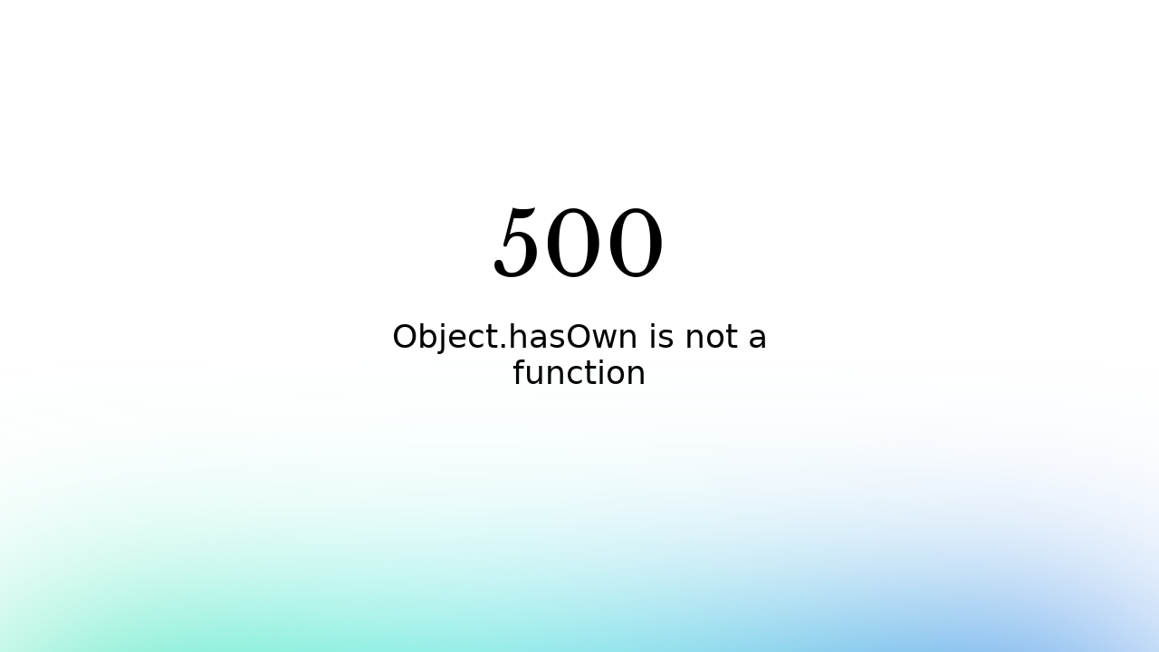

--- FILE ---
content_type: text/html;charset=utf-8
request_url: https://amarsi-aperitivo.com/
body_size: 27932
content:
<!DOCTYPE html><html  data-capo=""><head><meta charset="utf-8">
<meta name="viewport" content="width=device-width, initial-scale=1.0, maximum-scale=1.0, user-scalable=no">
<title>Traiteur italien événementiel haut de gamme - AMARSI</title>
<link rel="preconnect" href="https://www.google.com" data-hid="49ecc67">
<link rel="preconnect" href="https://www.gstatic.com" crossorigin data-hid="6b38638">
<script src="https://www.google.com/recaptcha/api.js?onload=__vueRecaptchaLoaded&render=6LcrG-cqAAAAAI8RBxnqau7a0DeqIJBAHfYPxhnt" async defer data-hid="4cb775a"></script>
<style>/*! tailwindcss v3.4.9 | MIT License | https://tailwindcss.com*/*,:after,:before{border:0 solid #e5e7eb;box-sizing:border-box}:after,:before{--tw-content:""}:host,html{line-height:1.5;-webkit-text-size-adjust:100%;font-family:Poppins,ui-sans-serif,system-ui,sans-serif,Apple Color Emoji,Segoe UI Emoji,Segoe UI Symbol,Noto Color Emoji;font-feature-settings:normal;font-variation-settings:normal;-moz-tab-size:4;-o-tab-size:4;tab-size:4;-webkit-tap-highlight-color:transparent}body{line-height:inherit;margin:0}hr{border-top-width:1px;color:inherit;height:0}abbr:where([title]){-webkit-text-decoration:underline dotted;text-decoration:underline dotted}h1,h2,h3,h4,h5,h6{font-size:inherit;font-weight:inherit}a{color:inherit;text-decoration:inherit}b,strong{font-weight:bolder}code,kbd,pre,samp{font-family:ui-monospace,SFMono-Regular,Menlo,Monaco,Consolas,Liberation Mono,Courier New,monospace;font-feature-settings:normal;font-size:1em;font-variation-settings:normal}small{font-size:80%}sub,sup{font-size:75%;line-height:0;position:relative;vertical-align:baseline}sub{bottom:-.25em}sup{top:-.5em}table{border-collapse:collapse;border-color:inherit;text-indent:0}button,input,optgroup,select,textarea{color:inherit;font-family:inherit;font-feature-settings:inherit;font-size:100%;font-variation-settings:inherit;font-weight:inherit;letter-spacing:inherit;line-height:inherit;margin:0;padding:0}button,select{text-transform:none}button,input:where([type=button]),input:where([type=reset]),input:where([type=submit]){-webkit-appearance:button;background-color:transparent;background-image:none}:-moz-focusring{outline:auto}:-moz-ui-invalid{box-shadow:none}progress{vertical-align:baseline}::-webkit-inner-spin-button,::-webkit-outer-spin-button{height:auto}[type=search]{-webkit-appearance:textfield;outline-offset:-2px}::-webkit-search-decoration{-webkit-appearance:none}::-webkit-file-upload-button{-webkit-appearance:button;font:inherit}summary{display:list-item}blockquote,dd,dl,figure,h1,h2,h3,h4,h5,h6,hr,p,pre{margin:0}fieldset{margin:0}fieldset,legend{padding:0}menu,ol,ul{list-style:none;margin:0;padding:0}dialog{padding:0}textarea{resize:vertical}input::-moz-placeholder,textarea::-moz-placeholder{color:#9ca3af;opacity:1}input::placeholder,textarea::placeholder{color:#9ca3af;opacity:1}[role=button],button{cursor:pointer}:disabled{cursor:default}audio,canvas,embed,iframe,img,object,svg,video{display:block;vertical-align:middle}img,video{height:auto;max-width:100%}[hidden]{display:none}*,:after,:before{--tw-border-spacing-x:0;--tw-border-spacing-y:0;--tw-translate-x:0;--tw-translate-y:0;--tw-rotate:0;--tw-skew-x:0;--tw-skew-y:0;--tw-scale-x:1;--tw-scale-y:1;--tw-pan-x: ;--tw-pan-y: ;--tw-pinch-zoom: ;--tw-scroll-snap-strictness:proximity;--tw-gradient-from-position: ;--tw-gradient-via-position: ;--tw-gradient-to-position: ;--tw-ordinal: ;--tw-slashed-zero: ;--tw-numeric-figure: ;--tw-numeric-spacing: ;--tw-numeric-fraction: ;--tw-ring-inset: ;--tw-ring-offset-width:0px;--tw-ring-offset-color:#fff;--tw-ring-color:rgba(59,130,246,.5);--tw-ring-offset-shadow:0 0 #0000;--tw-ring-shadow:0 0 #0000;--tw-shadow:0 0 #0000;--tw-shadow-colored:0 0 #0000;--tw-blur: ;--tw-brightness: ;--tw-contrast: ;--tw-grayscale: ;--tw-hue-rotate: ;--tw-invert: ;--tw-saturate: ;--tw-sepia: ;--tw-drop-shadow: ;--tw-backdrop-blur: ;--tw-backdrop-brightness: ;--tw-backdrop-contrast: ;--tw-backdrop-grayscale: ;--tw-backdrop-hue-rotate: ;--tw-backdrop-invert: ;--tw-backdrop-opacity: ;--tw-backdrop-saturate: ;--tw-backdrop-sepia: ;--tw-contain-size: ;--tw-contain-layout: ;--tw-contain-paint: ;--tw-contain-style: }::backdrop{--tw-border-spacing-x:0;--tw-border-spacing-y:0;--tw-translate-x:0;--tw-translate-y:0;--tw-rotate:0;--tw-skew-x:0;--tw-skew-y:0;--tw-scale-x:1;--tw-scale-y:1;--tw-pan-x: ;--tw-pan-y: ;--tw-pinch-zoom: ;--tw-scroll-snap-strictness:proximity;--tw-gradient-from-position: ;--tw-gradient-via-position: ;--tw-gradient-to-position: ;--tw-ordinal: ;--tw-slashed-zero: ;--tw-numeric-figure: ;--tw-numeric-spacing: ;--tw-numeric-fraction: ;--tw-ring-inset: ;--tw-ring-offset-width:0px;--tw-ring-offset-color:#fff;--tw-ring-color:rgba(59,130,246,.5);--tw-ring-offset-shadow:0 0 #0000;--tw-ring-shadow:0 0 #0000;--tw-shadow:0 0 #0000;--tw-shadow-colored:0 0 #0000;--tw-blur: ;--tw-brightness: ;--tw-contrast: ;--tw-grayscale: ;--tw-hue-rotate: ;--tw-invert: ;--tw-saturate: ;--tw-sepia: ;--tw-drop-shadow: ;--tw-backdrop-blur: ;--tw-backdrop-brightness: ;--tw-backdrop-contrast: ;--tw-backdrop-grayscale: ;--tw-backdrop-hue-rotate: ;--tw-backdrop-invert: ;--tw-backdrop-opacity: ;--tw-backdrop-saturate: ;--tw-backdrop-sepia: ;--tw-contain-size: ;--tw-contain-layout: ;--tw-contain-paint: ;--tw-contain-style: }.aspect-h-10{--tw-aspect-h:10}.aspect-h-9{--tw-aspect-h:9}.aspect-w-16{padding-bottom:calc(var(--tw-aspect-h)/var(--tw-aspect-w)*100%);position:relative;--tw-aspect-w:16}.aspect-w-16>*{bottom:0;height:100%;left:0;position:absolute;right:0;top:0;width:100%}.prose{color:var(--tw-prose-body);max-width:65ch}.prose :where(p):not(:where([class~=not-prose],[class~=not-prose] *)){margin-bottom:1.25em;margin-top:1.25em}.prose :where([class~=lead]):not(:where([class~=not-prose],[class~=not-prose] *)){color:var(--tw-prose-lead);font-size:1.25em;line-height:1.6;margin-bottom:1.2em;margin-top:1.2em}.prose :where(a):not(:where([class~=not-prose],[class~=not-prose] *)){color:var(--tw-prose-links);font-weight:500;text-decoration:underline}.prose :where(strong):not(:where([class~=not-prose],[class~=not-prose] *)){color:var(--tw-prose-bold);font-weight:600}.prose :where(a strong):not(:where([class~=not-prose],[class~=not-prose] *)){color:inherit}.prose :where(blockquote strong):not(:where([class~=not-prose],[class~=not-prose] *)){color:inherit}.prose :where(thead th strong):not(:where([class~=not-prose],[class~=not-prose] *)){color:inherit}.prose :where(ol):not(:where([class~=not-prose],[class~=not-prose] *)){list-style-type:decimal;margin-bottom:1.25em;margin-top:1.25em;padding-inline-start:1.625em}.prose :where(ol[type=A]):not(:where([class~=not-prose],[class~=not-prose] *)){list-style-type:upper-alpha}.prose :where(ol[type=a]):not(:where([class~=not-prose],[class~=not-prose] *)){list-style-type:lower-alpha}.prose :where(ol[type=A s]):not(:where([class~=not-prose],[class~=not-prose] *)){list-style-type:upper-alpha}.prose :where(ol[type=a s]):not(:where([class~=not-prose],[class~=not-prose] *)){list-style-type:lower-alpha}.prose :where(ol[type=I]):not(:where([class~=not-prose],[class~=not-prose] *)){list-style-type:upper-roman}.prose :where(ol[type=i]):not(:where([class~=not-prose],[class~=not-prose] *)){list-style-type:lower-roman}.prose :where(ol[type=I s]):not(:where([class~=not-prose],[class~=not-prose] *)){list-style-type:upper-roman}.prose :where(ol[type=i s]):not(:where([class~=not-prose],[class~=not-prose] *)){list-style-type:lower-roman}.prose :where(ol[type="1"]):not(:where([class~=not-prose],[class~=not-prose] *)){list-style-type:decimal}.prose :where(ul):not(:where([class~=not-prose],[class~=not-prose] *)){list-style-type:disc;margin-bottom:1.25em;margin-top:1.25em;padding-inline-start:1.625em}.prose :where(ol>li):not(:where([class~=not-prose],[class~=not-prose] *))::marker{color:var(--tw-prose-counters);font-weight:400}.prose :where(ul>li):not(:where([class~=not-prose],[class~=not-prose] *))::marker{color:var(--tw-prose-bullets)}.prose :where(dt):not(:where([class~=not-prose],[class~=not-prose] *)){color:var(--tw-prose-headings);font-weight:600;margin-top:1.25em}.prose :where(hr):not(:where([class~=not-prose],[class~=not-prose] *)){border-color:var(--tw-prose-hr);border-top-width:1px;margin-bottom:3em;margin-top:3em}.prose :where(blockquote):not(:where([class~=not-prose],[class~=not-prose] *)){border-inline-start-color:var(--tw-prose-quote-borders);border-inline-start-width:.25rem;color:var(--tw-prose-quotes);font-style:italic;font-weight:500;margin-bottom:1.6em;margin-top:1.6em;padding-inline-start:1em;quotes:"\201C""\201D""\2018""\2019"}.prose :where(blockquote p:first-of-type):not(:where([class~=not-prose],[class~=not-prose] *)):before{content:open-quote}.prose :where(blockquote p:last-of-type):not(:where([class~=not-prose],[class~=not-prose] *)):after{content:close-quote}.prose :where(h1):not(:where([class~=not-prose],[class~=not-prose] *)){color:var(--tw-prose-headings);font-size:2.25em;font-weight:800;line-height:1.1111111;margin-bottom:.8888889em;margin-top:0}.prose :where(h1 strong):not(:where([class~=not-prose],[class~=not-prose] *)){color:inherit;font-weight:900}.prose :where(h2):not(:where([class~=not-prose],[class~=not-prose] *)){color:var(--tw-prose-headings);font-size:1.5em;font-weight:700;line-height:1.3333333;margin-bottom:1em;margin-top:2em}.prose :where(h2 strong):not(:where([class~=not-prose],[class~=not-prose] *)){color:inherit;font-weight:800}.prose :where(h3):not(:where([class~=not-prose],[class~=not-prose] *)){color:var(--tw-prose-headings);font-size:1.25em;font-weight:600;line-height:1.6;margin-bottom:.6em;margin-top:1.6em}.prose :where(h3 strong):not(:where([class~=not-prose],[class~=not-prose] *)){color:inherit;font-weight:700}.prose :where(h4):not(:where([class~=not-prose],[class~=not-prose] *)){color:var(--tw-prose-headings);font-weight:600;line-height:1.5;margin-bottom:.5em;margin-top:1.5em}.prose :where(h4 strong):not(:where([class~=not-prose],[class~=not-prose] *)){color:inherit;font-weight:700}.prose :where(img):not(:where([class~=not-prose],[class~=not-prose] *)){margin-bottom:2em;margin-top:2em}.prose :where(picture):not(:where([class~=not-prose],[class~=not-prose] *)){display:block;margin-bottom:2em;margin-top:2em}.prose :where(video):not(:where([class~=not-prose],[class~=not-prose] *)){margin-bottom:2em;margin-top:2em}.prose :where(kbd):not(:where([class~=not-prose],[class~=not-prose] *)){border-radius:.3125rem;box-shadow:0 0 0 1px rgb(var(--tw-prose-kbd-shadows)/10%),0 3px 0 rgb(var(--tw-prose-kbd-shadows)/10%);color:var(--tw-prose-kbd);font-family:inherit;font-size:.875em;font-weight:500;padding-inline-end:.375em;padding-bottom:.1875em;padding-top:.1875em;padding-inline-start:.375em}.prose :where(code):not(:where([class~=not-prose],[class~=not-prose] *)){color:var(--tw-prose-code);font-size:.875em;font-weight:600}.prose :where(code):not(:where([class~=not-prose],[class~=not-prose] *)):before{content:"`"}.prose :where(code):not(:where([class~=not-prose],[class~=not-prose] *)):after{content:"`"}.prose :where(a code):not(:where([class~=not-prose],[class~=not-prose] *)){color:inherit}.prose :where(h1 code):not(:where([class~=not-prose],[class~=not-prose] *)){color:inherit}.prose :where(h2 code):not(:where([class~=not-prose],[class~=not-prose] *)){color:inherit;font-size:.875em}.prose :where(h3 code):not(:where([class~=not-prose],[class~=not-prose] *)){color:inherit;font-size:.9em}.prose :where(h4 code):not(:where([class~=not-prose],[class~=not-prose] *)){color:inherit}.prose :where(blockquote code):not(:where([class~=not-prose],[class~=not-prose] *)){color:inherit}.prose :where(thead th code):not(:where([class~=not-prose],[class~=not-prose] *)){color:inherit}.prose :where(pre):not(:where([class~=not-prose],[class~=not-prose] *)){background-color:var(--tw-prose-pre-bg);border-radius:.375rem;color:var(--tw-prose-pre-code);font-size:.875em;font-weight:400;line-height:1.7142857;margin-bottom:1.7142857em;margin-top:1.7142857em;overflow-x:auto;padding-inline-end:1.1428571em;padding-bottom:.8571429em;padding-top:.8571429em;padding-inline-start:1.1428571em}.prose :where(pre code):not(:where([class~=not-prose],[class~=not-prose] *)){background-color:transparent;border-radius:0;border-width:0;color:inherit;font-family:inherit;font-size:inherit;font-weight:inherit;line-height:inherit;padding:0}.prose :where(pre code):not(:where([class~=not-prose],[class~=not-prose] *)):before{content:none}.prose :where(pre code):not(:where([class~=not-prose],[class~=not-prose] *)):after{content:none}.prose :where(table):not(:where([class~=not-prose],[class~=not-prose] *)){font-size:.875em;line-height:1.7142857;margin-bottom:2em;margin-top:2em;table-layout:auto;width:100%}.prose :where(thead):not(:where([class~=not-prose],[class~=not-prose] *)){border-bottom-color:var(--tw-prose-th-borders);border-bottom-width:1px}.prose :where(thead th):not(:where([class~=not-prose],[class~=not-prose] *)){color:var(--tw-prose-headings);font-weight:600;padding-inline-end:.5714286em;padding-bottom:.5714286em;padding-inline-start:.5714286em;vertical-align:bottom}.prose :where(tbody tr):not(:where([class~=not-prose],[class~=not-prose] *)){border-bottom-color:var(--tw-prose-td-borders);border-bottom-width:1px}.prose :where(tbody tr:last-child):not(:where([class~=not-prose],[class~=not-prose] *)){border-bottom-width:0}.prose :where(tbody td):not(:where([class~=not-prose],[class~=not-prose] *)){vertical-align:baseline}.prose :where(tfoot):not(:where([class~=not-prose],[class~=not-prose] *)){border-top-color:var(--tw-prose-th-borders);border-top-width:1px}.prose :where(tfoot td):not(:where([class~=not-prose],[class~=not-prose] *)){vertical-align:top}.prose :where(th,td):not(:where([class~=not-prose],[class~=not-prose] *)){text-align:start}.prose :where(figure>*):not(:where([class~=not-prose],[class~=not-prose] *)){margin-bottom:0;margin-top:0}.prose :where(figcaption):not(:where([class~=not-prose],[class~=not-prose] *)){color:var(--tw-prose-captions);font-size:.875em;line-height:1.4285714;margin-top:.8571429em}.prose{--tw-prose-body:#374151;--tw-prose-headings:#111827;--tw-prose-lead:#4b5563;--tw-prose-links:#111827;--tw-prose-bold:#111827;--tw-prose-counters:#6b7280;--tw-prose-bullets:#d1d5db;--tw-prose-hr:#e5e7eb;--tw-prose-quotes:#111827;--tw-prose-quote-borders:#e5e7eb;--tw-prose-captions:#6b7280;--tw-prose-kbd:#111827;--tw-prose-kbd-shadows:17 24 39;--tw-prose-code:#111827;--tw-prose-pre-code:#e5e7eb;--tw-prose-pre-bg:#1f2937;--tw-prose-th-borders:#d1d5db;--tw-prose-td-borders:#e5e7eb;--tw-prose-invert-body:#d1d5db;--tw-prose-invert-headings:#fff;--tw-prose-invert-lead:#9ca3af;--tw-prose-invert-links:#fff;--tw-prose-invert-bold:#fff;--tw-prose-invert-counters:#9ca3af;--tw-prose-invert-bullets:#4b5563;--tw-prose-invert-hr:#374151;--tw-prose-invert-quotes:#f3f4f6;--tw-prose-invert-quote-borders:#374151;--tw-prose-invert-captions:#9ca3af;--tw-prose-invert-kbd:#fff;--tw-prose-invert-kbd-shadows:255 255 255;--tw-prose-invert-code:#fff;--tw-prose-invert-pre-code:#d1d5db;--tw-prose-invert-pre-bg:rgba(0,0,0,.5);--tw-prose-invert-th-borders:#4b5563;--tw-prose-invert-td-borders:#374151;font-size:1rem;line-height:1.75}.prose :where(picture>img):not(:where([class~=not-prose],[class~=not-prose] *)){margin-bottom:0;margin-top:0}.prose :where(li):not(:where([class~=not-prose],[class~=not-prose] *)){margin-bottom:.5em;margin-top:.5em}.prose :where(ol>li):not(:where([class~=not-prose],[class~=not-prose] *)){padding-inline-start:.375em}.prose :where(ul>li):not(:where([class~=not-prose],[class~=not-prose] *)){padding-inline-start:.375em}.prose :where(.prose>ul>li p):not(:where([class~=not-prose],[class~=not-prose] *)){margin-bottom:.75em;margin-top:.75em}.prose :where(.prose>ul>li>p:first-child):not(:where([class~=not-prose],[class~=not-prose] *)){margin-top:1.25em}.prose :where(.prose>ul>li>p:last-child):not(:where([class~=not-prose],[class~=not-prose] *)){margin-bottom:1.25em}.prose :where(.prose>ol>li>p:first-child):not(:where([class~=not-prose],[class~=not-prose] *)){margin-top:1.25em}.prose :where(.prose>ol>li>p:last-child):not(:where([class~=not-prose],[class~=not-prose] *)){margin-bottom:1.25em}.prose :where(ul ul,ul ol,ol ul,ol ol):not(:where([class~=not-prose],[class~=not-prose] *)){margin-bottom:.75em;margin-top:.75em}.prose :where(dl):not(:where([class~=not-prose],[class~=not-prose] *)){margin-bottom:1.25em;margin-top:1.25em}.prose :where(dd):not(:where([class~=not-prose],[class~=not-prose] *)){margin-top:.5em;padding-inline-start:1.625em}.prose :where(hr+*):not(:where([class~=not-prose],[class~=not-prose] *)){margin-top:0}.prose :where(h2+*):not(:where([class~=not-prose],[class~=not-prose] *)){margin-top:0}.prose :where(h3+*):not(:where([class~=not-prose],[class~=not-prose] *)){margin-top:0}.prose :where(h4+*):not(:where([class~=not-prose],[class~=not-prose] *)){margin-top:0}.prose :where(thead th:first-child):not(:where([class~=not-prose],[class~=not-prose] *)){padding-inline-start:0}.prose :where(thead th:last-child):not(:where([class~=not-prose],[class~=not-prose] *)){padding-inline-end:0}.prose :where(tbody td,tfoot td):not(:where([class~=not-prose],[class~=not-prose] *)){padding-inline-end:.5714286em;padding-bottom:.5714286em;padding-top:.5714286em;padding-inline-start:.5714286em}.prose :where(tbody td:first-child,tfoot td:first-child):not(:where([class~=not-prose],[class~=not-prose] *)){padding-inline-start:0}.prose :where(tbody td:last-child,tfoot td:last-child):not(:where([class~=not-prose],[class~=not-prose] *)){padding-inline-end:0}.prose :where(figure):not(:where([class~=not-prose],[class~=not-prose] *)){margin-bottom:2em;margin-top:2em}.prose :where(.prose>:first-child):not(:where([class~=not-prose],[class~=not-prose] *)){margin-top:0}.prose :where(.prose>:last-child):not(:where([class~=not-prose],[class~=not-prose] *)){margin-bottom:0}.prose-center{max-width:inherit;text-align:center}.sr-only{height:1px;margin:-1px;overflow:hidden;padding:0;position:absolute;width:1px;clip:rect(0,0,0,0);border-width:0;white-space:nowrap}.collapse{visibility:collapse}.static{position:static}.fixed{position:fixed}.absolute{position:absolute}.relative{position:relative}.sticky{position:sticky}.inset-0{inset:0}.-left-48{left:-12rem}.-right-48{right:-12rem}.-top-40{top:-10rem}.bottom-0{bottom:0}.bottom-1{bottom:.25rem}.bottom-full{bottom:100%}.end-0{inset-inline-end:0}.end-1{inset-inline-end:.25rem}.end-8{inset-inline-end:2rem}.left-0{left:0}.right-0{right:0}.right-1\/2{right:50%}.start-0{inset-inline-start:0}.top-0{top:0}.top-1\/2{top:50%}.top-full{top:100%}.z-10{z-index:10}.z-20{z-index:20}.z-50{z-index:50}.order-1{order:1}.order-2{order:2}.col-span-1{grid-column:span 1/span 1}.col-span-2{grid-column:span 2/span 2}.col-span-full{grid-column:1/-1}.col-start-6{grid-column-start:6}.mx-4{margin-left:1rem;margin-right:1rem}.mx-5{margin-left:1.25rem;margin-right:1.25rem}.mx-auto{margin-left:auto;margin-right:auto}.my-2{margin-bottom:.5rem;margin-top:.5rem}.my-6{margin-bottom:1.5rem;margin-top:1.5rem}.my-8{margin-bottom:2rem;margin-top:2rem}.-mb-4{margin-bottom:-1rem}.-mb-48{margin-bottom:-12rem}.-ml-4{margin-left:-1rem}.-mt-4{margin-top:-1rem}.-mt-6{margin-top:-1.5rem}.mb-1{margin-bottom:.25rem}.mb-10{margin-bottom:2.5rem}.mb-2{margin-bottom:.5rem}.mb-4{margin-bottom:1rem}.mb-48{margin-bottom:12rem}.mb-6{margin-bottom:1.5rem}.ms-auto{margin-inline-start:auto}.mt-1{margin-top:.25rem}.mt-10{margin-top:2.5rem}.mt-12{margin-top:3rem}.mt-2{margin-top:.5rem}.mt-3{margin-top:.75rem}.mt-4{margin-top:1rem}.mt-5{margin-top:1.25rem}.mt-6{margin-top:1.5rem}.mt-8{margin-top:2rem}.mt-auto{margin-top:auto}.block{display:block}.inline-block{display:inline-block}.flex{display:flex}.inline-flex{display:inline-flex}.table{display:table}.grid{display:grid}.hidden{display:none}.aspect-\[3\/4\]{aspect-ratio:3/4}.aspect-square{aspect-ratio:1/1}.size-10{height:2.5rem;width:2.5rem}.size-12{height:3rem;width:3rem}.size-16{height:4rem;width:4rem}.size-3\.5{height:.875rem;width:.875rem}.size-4{height:1rem;width:1rem}.size-48{height:12rem;width:12rem}.size-5{height:1.25rem;width:1.25rem}.size-6{height:1.5rem;width:1.5rem}.size-8{height:2rem;width:2rem}.size-\[38px\]{height:38px;width:38px}.size-full{height:100%;width:100%}.h-10{height:2.5rem}.h-12{height:3rem}.h-14{height:3.5rem}.h-16{height:4rem}.h-2{height:.5rem}.h-5\/6{height:83.333333%}.h-6{height:1.5rem}.h-\[50vh\]{height:50vh}.h-\[600px\]{height:600px}.h-auto{height:auto}.h-full{height:100%}.max-h-\[300px\]{max-height:300px}.min-h-\[475px\]{min-height:475px}.w-10{width:2.5rem}.w-\[600px\]{width:600px}.w-\[60vw\]{width:60vw}.w-\[calc\(100\%-2rem\)\]{width:calc(100% - 2rem)}.w-full{width:100%}.w-screen{width:100vw}.max-w-2xl{max-width:42rem}.max-w-3xl{max-width:48rem}.max-w-\[300px\]{max-width:300px}.max-w-\[85rem\]{max-width:85rem}.max-w-full{max-width:100%}.max-w-screen-2xl{max-width:1536px}.max-w-sm{max-width:24rem}.max-w-xl{max-width:36rem}.flex-none{flex:none}.flex-shrink-0,.shrink-0{flex-shrink:0}.grow{flex-grow:1}.basis-full{flex-basis:100%}.-translate-x-1\/2{--tw-translate-x:-50%}.-translate-x-1\/2,.-translate-x-6{transform:translate(var(--tw-translate-x),var(--tw-translate-y)) rotate(var(--tw-rotate)) skewX(var(--tw-skew-x)) skewY(var(--tw-skew-y)) scaleX(var(--tw-scale-x)) scaleY(var(--tw-scale-y))}.-translate-x-6{--tw-translate-x:-1.5rem}.-translate-y-1\/2{--tw-translate-y:-50%}.-translate-y-1\/2,.-translate-y-6{transform:translate(var(--tw-translate-x),var(--tw-translate-y)) rotate(var(--tw-rotate)) skewX(var(--tw-skew-x)) skewY(var(--tw-skew-y)) scaleX(var(--tw-scale-x)) scaleY(var(--tw-scale-y))}.-translate-y-6{--tw-translate-y:-1.5rem}.translate-x-1\/2{--tw-translate-x:50%}.translate-x-1\/2,.translate-y-0{transform:translate(var(--tw-translate-x),var(--tw-translate-y)) rotate(var(--tw-rotate)) skewX(var(--tw-skew-x)) skewY(var(--tw-skew-y)) scaleX(var(--tw-scale-x)) scaleY(var(--tw-scale-y))}.translate-y-0{--tw-translate-y:0px}.translate-y-1\/2{--tw-translate-y:50%}.translate-y-1\/2,.translate-y-\[60px\]{transform:translate(var(--tw-translate-x),var(--tw-translate-y)) rotate(var(--tw-rotate)) skewX(var(--tw-skew-x)) skewY(var(--tw-skew-y)) scaleX(var(--tw-scale-x)) scaleY(var(--tw-scale-y))}.translate-y-\[60px\]{--tw-translate-y:60px}.scale-75{--tw-scale-x:.75;--tw-scale-y:.75}.scale-75,.transform{transform:translate(var(--tw-translate-x),var(--tw-translate-y)) rotate(var(--tw-rotate)) skewX(var(--tw-skew-x)) skewY(var(--tw-skew-y)) scaleX(var(--tw-scale-x)) scaleY(var(--tw-scale-y))}@keyframes spin{to{transform:rotate(1turn)}}.animate-spin{animation:spin 1s linear infinite}.cursor-pointer{cursor:pointer}.resize{resize:both}.grid-cols-1{grid-template-columns:repeat(1,minmax(0,1fr))}.grid-cols-12{grid-template-columns:repeat(12,minmax(0,1fr))}.grid-cols-2{grid-template-columns:repeat(2,minmax(0,1fr))}.flex-col{flex-direction:column}.flex-wrap{flex-wrap:wrap}.flex-nowrap{flex-wrap:nowrap}.place-items-center{place-items:center}.items-center{align-items:center}.justify-center{justify-content:center}.justify-between{justify-content:space-between}.gap-10{gap:2.5rem}.gap-12{gap:3rem}.gap-2{gap:.5rem}.gap-3{gap:.75rem}.gap-4{gap:1rem}.gap-6{gap:1.5rem}.gap-8{gap:2rem}.gap-x-0{-moz-column-gap:0;column-gap:0}.gap-x-1{-moz-column-gap:.25rem;column-gap:.25rem}.gap-x-2{-moz-column-gap:.5rem;column-gap:.5rem}.gap-x-3{-moz-column-gap:.75rem;column-gap:.75rem}.gap-x-\[12px\]{-moz-column-gap:12px;column-gap:12px}.gap-y-4{row-gap:1rem}.gap-y-8{row-gap:2rem}.space-y-2>:not([hidden])~:not([hidden]){--tw-space-y-reverse:0;margin-bottom:calc(.5rem*var(--tw-space-y-reverse));margin-top:calc(.5rem*(1 - var(--tw-space-y-reverse)))}.space-y-3>:not([hidden])~:not([hidden]){--tw-space-y-reverse:0;margin-bottom:calc(.75rem*var(--tw-space-y-reverse));margin-top:calc(.75rem*(1 - var(--tw-space-y-reverse)))}.space-y-4>:not([hidden])~:not([hidden]){--tw-space-y-reverse:0;margin-bottom:calc(1rem*var(--tw-space-y-reverse));margin-top:calc(1rem*(1 - var(--tw-space-y-reverse)))}.space-y-6>:not([hidden])~:not([hidden]){--tw-space-y-reverse:0;margin-bottom:calc(1.5rem*var(--tw-space-y-reverse));margin-top:calc(1.5rem*(1 - var(--tw-space-y-reverse)))}.space-y-8>:not([hidden])~:not([hidden]){--tw-space-y-reverse:0;margin-bottom:calc(2rem*var(--tw-space-y-reverse));margin-top:calc(2rem*(1 - var(--tw-space-y-reverse)))}.divide-y>:not([hidden])~:not([hidden]){--tw-divide-y-reverse:0;border-bottom-width:calc(1px*var(--tw-divide-y-reverse));border-top-width:calc(1px*(1 - var(--tw-divide-y-reverse)))}.divide-gray-200>:not([hidden])~:not([hidden]){--tw-divide-opacity:1;border-color:rgb(229 231 235/var(--tw-divide-opacity))}.overflow-hidden{overflow:hidden}.overflow-x-auto{overflow-x:auto}.truncate{overflow:hidden;text-overflow:ellipsis}.truncate,.whitespace-nowrap{white-space:nowrap}.text-nowrap{text-wrap:nowrap}.rounded-full{border-radius:9999px}.rounded-lg{border-radius:.5rem}.rounded-md{border-radius:.375rem}.rounded-xl{border-radius:.75rem}.rounded-l-lg{border-bottom-left-radius:.5rem;border-top-left-radius:.5rem}.rounded-tl-full{border-top-left-radius:9999px}.rounded-tr-full{border-top-right-radius:9999px}.border{border-width:1px}.border-\[3px\]{border-width:3px}.border-b{border-bottom-width:1px}.border-t{border-top-width:1px}.border-solid{border-style:solid}.border-current{border-color:currentColor}.border-gray-200{--tw-border-opacity:1;border-color:rgb(229 231 235/var(--tw-border-opacity))}.border-gray-300{--tw-border-opacity:1;border-color:rgb(209 213 219/var(--tw-border-opacity))}.border-transparent{border-color:transparent}.border-t-primary-700{--tw-border-opacity:1;border-top-color:rgb(86 97 42/var(--tw-border-opacity))}.border-t-transparent{border-top-color:transparent}.bg-blue-600{--tw-bg-opacity:1;background-color:rgb(37 99 235/var(--tw-bg-opacity))}.bg-gray-200{--tw-bg-opacity:1;background-color:rgb(229 231 235/var(--tw-bg-opacity))}.bg-gray-900{--tw-bg-opacity:1;background-color:rgb(17 24 39/var(--tw-bg-opacity))}.bg-primary-600{--tw-bg-opacity:1;background-color:rgb(113 126 50/var(--tw-bg-opacity))}.bg-primary-800{--tw-bg-opacity:1;background-color:rgb(70 78 38/var(--tw-bg-opacity))}.bg-secondary-100{--tw-bg-opacity:1;background-color:rgb(247 233 221/var(--tw-bg-opacity))}.bg-secondary-50{--tw-bg-opacity:1;background-color:rgb(252 245 240/var(--tw-bg-opacity))}.bg-secondary-500{--tw-bg-opacity:1;background-color:rgb(207 110 73/var(--tw-bg-opacity))}.bg-secondary-600{--tw-bg-opacity:1;background-color:rgb(191 84 55/var(--tw-bg-opacity))}.bg-white{--tw-bg-opacity:1;background-color:rgb(255 255 255/var(--tw-bg-opacity))}.bg-opacity-50{--tw-bg-opacity:0.5}.bg-gradient-to-b{background-image:linear-gradient(to bottom,var(--tw-gradient-stops))}.bg-gradient-to-l{background-image:linear-gradient(to left,var(--tw-gradient-stops))}.from-primary-800{--tw-gradient-from:#464e26 var(--tw-gradient-from-position);--tw-gradient-to:rgba(70,78,38,0) var(--tw-gradient-to-position);--tw-gradient-stops:var(--tw-gradient-from),var(--tw-gradient-to)}.from-secondary-50{--tw-gradient-from:#fcf5f0 var(--tw-gradient-from-position);--tw-gradient-to:hsla(25,67%,96%,0) var(--tw-gradient-to-position);--tw-gradient-stops:var(--tw-gradient-from),var(--tw-gradient-to)}.from-secondary-500{--tw-gradient-from:#cf6e49 var(--tw-gradient-from-position);--tw-gradient-to:rgba(207,110,73,0) var(--tw-gradient-to-position);--tw-gradient-stops:var(--tw-gradient-from),var(--tw-gradient-to)}.from-white{--tw-gradient-from:#fff var(--tw-gradient-from-position);--tw-gradient-to:hsla(0,0%,100%,0) var(--tw-gradient-to-position);--tw-gradient-stops:var(--tw-gradient-from),var(--tw-gradient-to)}.to-primary-700{--tw-gradient-to:#56612a var(--tw-gradient-to-position)}.to-secondary-600{--tw-gradient-to:#bf5437 var(--tw-gradient-to-position)}.to-80\%{--tw-gradient-to-position:80%}.bg-clip-text{-webkit-background-clip:text;background-clip:text}.fill-black{fill:#000}.fill-primary-800{fill:#464e26}.fill-white{fill:#fff}.object-contain{-o-object-fit:contain;object-fit:contain}.object-cover{-o-object-fit:cover;object-fit:cover}.p-2{padding:.5rem}.p-3{padding:.75rem}.p-4{padding:1rem}.p-5{padding:1.25rem}.p-6{padding:1.5rem}.px-2{padding-left:.5rem;padding-right:.5rem}.px-3{padding-left:.75rem;padding-right:.75rem}.px-4{padding-left:1rem;padding-right:1rem}.px-8{padding-left:2rem;padding-right:2rem}.py-1{padding-bottom:.25rem;padding-top:.25rem}.py-10{padding-bottom:2.5rem;padding-top:2.5rem}.py-2{padding-bottom:.5rem;padding-top:.5rem}.py-3{padding-bottom:.75rem;padding-top:.75rem}.py-4{padding-bottom:1rem;padding-top:1rem}.py-6{padding-bottom:1.5rem;padding-top:1.5rem}.pb-2{padding-bottom:.5rem}.pb-3{padding-bottom:.75rem}.pl-1{padding-left:.25rem}.pl-4{padding-left:1rem}.pr-6{padding-right:1.5rem}.pt-4{padding-top:1rem}.pt-6{padding-top:1.5rem}.pt-8{padding-top:2rem}.text-center{text-align:center}.text-start{text-align:start}.text-end{text-align:end}.align-bottom{vertical-align:bottom}.font-sans{font-family:Poppins,ui-sans-serif,system-ui,sans-serif,Apple Color Emoji,Segoe UI Emoji,Segoe UI Symbol,Noto Color Emoji}.text-2xl{font-size:1.5rem;line-height:2rem}.text-3xl{font-size:1.875rem;line-height:2.25rem}.text-4xl{font-size:2.25rem;line-height:2.5rem}.text-5xl{font-size:3rem;line-height:1}.text-6xl{font-size:3.75rem;line-height:1}.text-lg{font-size:1.125rem;line-height:1.75rem}.text-sm{font-size:.875rem;line-height:1.25rem}.text-xl{font-size:1.25rem;line-height:1.75rem}.text-xs{font-size:.75rem;line-height:1rem}.font-bold{font-weight:700}.font-medium{font-weight:500}.font-semibold{font-weight:600}.uppercase{text-transform:uppercase}.lowercase{text-transform:lowercase}.italic{font-style:italic}.leading-relaxed{line-height:1.625}.text-black{--tw-text-opacity:1;color:rgb(0 0 0/var(--tw-text-opacity))}.text-blue-500{--tw-text-opacity:1;color:rgb(59 130 246/var(--tw-text-opacity))}.text-blue-600{--tw-text-opacity:1;color:rgb(37 99 235/var(--tw-text-opacity))}.text-gray-100{--tw-text-opacity:1;color:rgb(243 244 246/var(--tw-text-opacity))}.text-gray-200{--tw-text-opacity:1;color:rgb(229 231 235/var(--tw-text-opacity))}.text-gray-300{--tw-text-opacity:1;color:rgb(209 213 219/var(--tw-text-opacity))}.text-gray-400{--tw-text-opacity:1;color:rgb(156 163 175/var(--tw-text-opacity))}.text-gray-500{--tw-text-opacity:1;color:rgb(107 114 128/var(--tw-text-opacity))}.text-gray-600{--tw-text-opacity:1;color:rgb(75 85 99/var(--tw-text-opacity))}.text-gray-800{--tw-text-opacity:1;color:rgb(31 41 55/var(--tw-text-opacity))}.text-red-600{--tw-text-opacity:1;color:rgb(220 38 38/var(--tw-text-opacity))}.text-secondary-500{--tw-text-opacity:1;color:rgb(207 110 73/var(--tw-text-opacity))}.text-secondary-600{--tw-text-opacity:1;color:rgb(191 84 55/var(--tw-text-opacity))}.text-transparent{color:transparent}.text-white{--tw-text-opacity:1;color:rgb(255 255 255/var(--tw-text-opacity))}.opacity-0{opacity:0}.opacity-60{opacity:.6}.shadow-xl{--tw-shadow:0 20px 25px -5px rgba(0,0,0,.1),0 8px 10px -6px rgba(0,0,0,.1);--tw-shadow-colored:0 20px 25px -5px var(--tw-shadow-color),0 8px 10px -6px var(--tw-shadow-color);box-shadow:var(--tw-ring-offset-shadow,0 0 #0000),var(--tw-ring-shadow,0 0 #0000),var(--tw-shadow)}.shadow-gray-200{--tw-shadow-color:#e5e7eb;--tw-shadow:var(--tw-shadow-colored)}.blur{--tw-blur:blur(8px)}.blur,.grayscale{filter:var(--tw-blur) var(--tw-brightness) var(--tw-contrast) var(--tw-grayscale) var(--tw-hue-rotate) var(--tw-invert) var(--tw-saturate) var(--tw-sepia) var(--tw-drop-shadow)}.grayscale{--tw-grayscale:grayscale(100%)}.filter{filter:var(--tw-blur) var(--tw-brightness) var(--tw-contrast) var(--tw-grayscale) var(--tw-hue-rotate) var(--tw-invert) var(--tw-saturate) var(--tw-sepia) var(--tw-drop-shadow)}.transition{transition-duration:.15s;transition-property:color,background-color,border-color,text-decoration-color,fill,stroke,opacity,box-shadow,transform,filter,-webkit-backdrop-filter;transition-property:color,background-color,border-color,text-decoration-color,fill,stroke,opacity,box-shadow,transform,filter,backdrop-filter;transition-property:color,background-color,border-color,text-decoration-color,fill,stroke,opacity,box-shadow,transform,filter,backdrop-filter,-webkit-backdrop-filter;transition-timing-function:cubic-bezier(.4,0,.2,1)}.transition-\[height\]{transition-duration:.15s;transition-property:height;transition-timing-function:cubic-bezier(.4,0,.2,1)}.transition-all{transition-duration:.15s;transition-property:all;transition-timing-function:cubic-bezier(.4,0,.2,1)}.duration-300{transition-duration:.3s}.duration-500{transition-duration:.5s}.ease-in-out{transition-timing-function:cubic-bezier(.4,0,.2,1)}h1,h2,h3,h4,h5,h6{font-family:Libre Baskerville,ui-serif,Georgia,Cambria,Times New Roman,Times,serif}.hover\:bg-blue-700:hover{--tw-bg-opacity:1;background-color:rgb(29 78 216/var(--tw-bg-opacity))}.hover\:bg-gray-100:hover{--tw-bg-opacity:1;background-color:rgb(243 244 246/var(--tw-bg-opacity))}.hover\:bg-primary-700:hover{--tw-bg-opacity:1;background-color:rgb(86 97 42/var(--tw-bg-opacity))}.hover\:bg-secondary-100:hover{--tw-bg-opacity:1;background-color:rgb(247 233 221/var(--tw-bg-opacity))}.hover\:bg-secondary-200:hover{--tw-bg-opacity:1;background-color:rgb(238 207 186/var(--tw-bg-opacity))}.hover\:bg-secondary-50:hover{--tw-bg-opacity:1;background-color:rgb(252 245 240/var(--tw-bg-opacity))}.hover\:bg-secondary-700:hover{--tw-bg-opacity:1;background-color:rgb(159 65 47/var(--tw-bg-opacity))}.hover\:bg-white\/10:hover{background-color:hsla(0,0%,100%,.1)}.hover\:text-gray-200:hover{--tw-text-opacity:1;color:rgb(229 231 235/var(--tw-text-opacity))}.hover\:text-gray-500:hover{--tw-text-opacity:1;color:rgb(107 114 128/var(--tw-text-opacity))}.hover\:text-gray-600:hover{--tw-text-opacity:1;color:rgb(75 85 99/var(--tw-text-opacity))}.hover\:text-gray-800:hover{--tw-text-opacity:1;color:rgb(31 41 55/var(--tw-text-opacity))}.focus\:border-blue-500:focus{--tw-border-opacity:1;border-color:rgb(59 130 246/var(--tw-border-opacity))}.focus\:border-primary-500:focus{--tw-border-opacity:1;border-color:rgb(145 159 67/var(--tw-border-opacity))}.focus\:bg-gray-100:focus{--tw-bg-opacity:1;background-color:rgb(243 244 246/var(--tw-bg-opacity))}.focus\:bg-secondary-100:focus{--tw-bg-opacity:1;background-color:rgb(247 233 221/var(--tw-bg-opacity))}.focus\:bg-secondary-200:focus{--tw-bg-opacity:1;background-color:rgb(238 207 186/var(--tw-bg-opacity))}.focus\:bg-secondary-50:focus{--tw-bg-opacity:1;background-color:rgb(252 245 240/var(--tw-bg-opacity))}.focus\:text-gray-500:focus{--tw-text-opacity:1;color:rgb(107 114 128/var(--tw-text-opacity))}.focus\:opacity-80:focus{opacity:.8}.focus\:outline-none:focus{outline:2px solid transparent;outline-offset:2px}.focus\:ring-1:focus{--tw-ring-offset-shadow:var(--tw-ring-inset) 0 0 0 var(--tw-ring-offset-width) var(--tw-ring-offset-color);--tw-ring-shadow:var(--tw-ring-inset) 0 0 0 calc(1px + var(--tw-ring-offset-width)) var(--tw-ring-color);box-shadow:var(--tw-ring-offset-shadow),var(--tw-ring-shadow),var(--tw-shadow,0 0 #0000)}.focus\:ring-blue-500:focus{--tw-ring-opacity:1;--tw-ring-color:rgb(59 130 246/var(--tw-ring-opacity))}.focus\:ring-gray-600:focus{--tw-ring-opacity:1;--tw-ring-color:rgb(75 85 99/var(--tw-ring-opacity))}.focus\:ring-primary-500:focus{--tw-ring-opacity:1;--tw-ring-color:rgb(145 159 67/var(--tw-ring-opacity))}.disabled\:pointer-events-none:disabled{pointer-events:none}.disabled\:opacity-50:disabled{opacity:.5}.group:hover .group-hover\:translate-x-1{--tw-translate-x:0.25rem;transform:translate(var(--tw-translate-x),var(--tw-translate-y)) rotate(var(--tw-rotate)) skewX(var(--tw-skew-x)) skewY(var(--tw-skew-y)) scaleX(var(--tw-scale-x)) scaleY(var(--tw-scale-y))}.group:hover .group-hover\:text-gray-500{--tw-text-opacity:1;color:rgb(107 114 128/var(--tw-text-opacity))}.group:focus .group-focus\:translate-x-1{--tw-translate-x:0.25rem;transform:translate(var(--tw-translate-x),var(--tw-translate-y)) rotate(var(--tw-rotate)) skewX(var(--tw-skew-x)) skewY(var(--tw-skew-y)) scaleX(var(--tw-scale-x)) scaleY(var(--tw-scale-y))}.prose-p\:text-gray-500 :is(:where(p):not(:where([class~=not-prose],[class~=not-prose] *))){--tw-text-opacity:1;color:rgb(107 114 128/var(--tw-text-opacity))}.prose-a\:text-secondary-500 :is(:where(a):not(:where([class~=not-prose],[class~=not-prose] *))){--tw-text-opacity:1;color:rgb(207 110 73/var(--tw-text-opacity))}.prose-strong\:text-gray-700 :is(:where(strong):not(:where([class~=not-prose],[class~=not-prose] *))){--tw-text-opacity:1;color:rgb(55 65 81/var(--tw-text-opacity))}.hs-accordion.active.hs-accordion-active\:block{display:block}.hs-accordion.active.hs-accordion-active\:hidden{display:none}.hs-accordion.active>.hs-accordion-active\:block{display:block}.hs-accordion.active>.hs-accordion-active\:hidden{display:none}.hs-accordion.active>.hs-accordion-toggle .hs-accordion-active\:block{display:block}.hs-accordion.active>.hs-accordion-toggle .hs-accordion-active\:hidden{display:none}.hs-accordion.active>.hs-accordion-heading>.hs-accordion-toggle .hs-accordion-active\:block{display:block}.hs-accordion.active>.hs-accordion-heading>.hs-accordion-toggle .hs-accordion-active\:hidden{display:none}.hs-accordion.active>.hs-accordion-toggle.hs-accordion-active\:block{display:block}.hs-accordion.active>.hs-accordion-toggle.hs-accordion-active\:hidden{display:none}.hs-accordion.active>.hs-accordion-heading>.hs-accordion-toggle.hs-accordion-active\:block{display:block}.hs-accordion.active>.hs-accordion-heading>.hs-accordion-toggle.hs-accordion-active\:hidden{display:none}.hs-collapse.open .hs-collapse-open\:block{display:block}.hs-collapse.open .hs-collapse-open\:hidden{display:none}.hs-collapse.open.hs-collapse-open\:block{display:block}.hs-collapse.open.hs-collapse-open\:hidden{display:none}.hs-collapse-toggle.open .hs-collapse-open\:block{display:block}.hs-collapse-toggle.open .hs-collapse-open\:hidden{display:none}.hs-collapse-toggle.open.hs-collapse-open\:block{display:block}.hs-collapse-toggle.open.hs-collapse-open\:hidden{display:none}[data-hs-tab].active.hs-tab-active\:block{display:block}[data-hs-tab].active.hs-tab-active\:bg-white{--tw-bg-opacity:1;background-color:rgb(255 255 255/var(--tw-bg-opacity))}[data-hs-tab].active.hs-tab-active\:text-secondary-600{--tw-text-opacity:1;color:rgb(191 84 55/var(--tw-text-opacity))}[data-hs-tab].active.hs-tab-active\:shadow-md{--tw-shadow:0 4px 6px -1px rgba(0,0,0,.1),0 2px 4px -2px rgba(0,0,0,.1);--tw-shadow-colored:0 4px 6px -1px var(--tw-shadow-color),0 2px 4px -2px var(--tw-shadow-color);box-shadow:var(--tw-ring-offset-shadow,0 0 #0000),var(--tw-ring-shadow,0 0 #0000),var(--tw-shadow)}[data-hs-tab].active.hs-tab-active\:hover\:border-transparent:hover{border-color:transparent}[data-hs-tab].active .hs-tab-active\:block{display:block}[data-hs-tab].active .hs-tab-active\:bg-white{--tw-bg-opacity:1;background-color:rgb(255 255 255/var(--tw-bg-opacity))}[data-hs-tab].active .hs-tab-active\:text-secondary-600{--tw-text-opacity:1;color:rgb(191 84 55/var(--tw-text-opacity))}[data-hs-tab].active .hs-tab-active\:shadow-md{--tw-shadow:0 4px 6px -1px rgba(0,0,0,.1),0 2px 4px -2px rgba(0,0,0,.1);--tw-shadow-colored:0 4px 6px -1px var(--tw-shadow-color),0 2px 4px -2px var(--tw-shadow-color);box-shadow:var(--tw-ring-offset-shadow,0 0 #0000),var(--tw-ring-shadow,0 0 #0000),var(--tw-shadow)}[data-hs-tab].active .hs-tab-active\:hover\:border-transparent:hover{border-color:transparent}.selected .hs-combo-box-selected\:block,.selected.hs-combo-box-selected\:block{display:block}@media (min-width:640px){.sm\:h-16{height:4rem}.sm\:h-3\/4{height:75%}.sm\:w-16{width:4rem}.sm\:w-auto{width:auto}.sm\:grid-cols-2{grid-template-columns:repeat(2,minmax(0,1fr))}.sm\:flex-row{flex-direction:row}.sm\:gap-3{gap:.75rem}.sm\:space-y-8>:not([hidden])~:not([hidden]){--tw-space-y-reverse:0;margin-bottom:calc(2rem*var(--tw-space-y-reverse));margin-top:calc(2rem*(1 - var(--tw-space-y-reverse)))}.sm\:p-6{padding:1.5rem}.sm\:px-6{padding-left:1.5rem;padding-right:1.5rem}.sm\:py-6{padding-bottom:1.5rem;padding-top:1.5rem}}@media (min-width:768px){.md\:order-1{order:1}.md\:order-2{order:2}.md\:col-span-2{grid-column:span 2/span 2}.md\:col-span-3{grid-column:span 3/span 3}.md\:mx-auto{margin-left:auto;margin-right:auto}.md\:mb-0{margin-bottom:0}.md\:mt-10{margin-top:2.5rem}.md\:mt-12{margin-top:3rem}.md\:grid{display:grid}.md\:hidden{display:none}.md\:h-full{height:100%}.md\:max-h-\[600px\]{max-height:600px}.md\:w-full{width:100%}.md\:flex-none{flex:none}.md\:grid-cols-2{grid-template-columns:repeat(2,minmax(0,1fr))}.md\:grid-cols-3{grid-template-columns:repeat(3,minmax(0,1fr))}.md\:grid-cols-4{grid-template-columns:repeat(4,minmax(0,1fr))}.md\:grid-cols-5{grid-template-columns:repeat(5,minmax(0,1fr))}.md\:flex-nowrap{flex-wrap:nowrap}.md\:items-center{align-items:center}.md\:gap-12{gap:3rem}.md\:space-y-4>:not([hidden])~:not([hidden]){--tw-space-y-reverse:0;margin-bottom:calc(1rem*var(--tw-space-y-reverse));margin-top:calc(1rem*(1 - var(--tw-space-y-reverse)))}.md\:overflow-visible{overflow:visible}.md\:border-r{border-right-width:1px}.md\:p-16{padding:4rem}.md\:p-5{padding:1.25rem}.md\:px-0{padding-left:0;padding-right:0}.md\:px-6{padding-left:1.5rem;padding-right:1.5rem}.md\:py-6{padding-bottom:1.5rem;padding-top:1.5rem}.md\:pr-6{padding-right:1.5rem}.md\:pr-8{padding-right:2rem}.md\:text-lg{font-size:1.125rem;line-height:1.75rem}.md\:text-sm{font-size:.875rem;line-height:1.25rem}.md\:text-xl{font-size:1.25rem;line-height:1.75rem}}@media (min-width:1024px){.lg\:bottom-1\/2{bottom:50%}.lg\:right-0{right:0}.lg\:order-1{order:1}.lg\:order-2{order:2}.lg\:order-3{order:3}.lg\:col-span-1{grid-column:span 1/span 1}.lg\:col-span-3{grid-column:span 3/span 3}.lg\:col-span-4{grid-column:span 4/span 4}.lg\:col-span-5{grid-column:span 5/span 5}.lg\:col-span-6{grid-column:span 6/span 6}.lg\:col-span-7{grid-column:span 7/span 7}.lg\:col-span-8{grid-column:span 8/span 8}.lg\:col-start-6{grid-column-start:6}.lg\:my-8{margin-bottom:2rem;margin-top:2rem}.lg\:mb-0{margin-bottom:0}.lg\:mt-0{margin-top:0}.lg\:mt-10{margin-top:2.5rem}.lg\:block{display:block}.lg\:inline{display:inline}.lg\:flex{display:flex}.lg\:inline-flex{display:inline-flex}.lg\:grid{display:grid}.lg\:hidden{display:none}.lg\:h-\[300px\]{height:300px}.lg\:h-full{height:100%}.lg\:max-h-\[600px\]{max-height:600px}.lg\:min-h-\[600px\]{min-height:600px}.lg\:w-auto{width:auto}.lg\:max-w-5xl{max-width:64rem}.lg\:basis-auto{flex-basis:auto}.lg\:translate-x-0{--tw-translate-x:0px}.lg\:scale-125,.lg\:translate-x-0{transform:translate(var(--tw-translate-x),var(--tw-translate-y)) rotate(var(--tw-rotate)) skewX(var(--tw-skew-x)) skewY(var(--tw-skew-y)) scaleX(var(--tw-scale-x)) scaleY(var(--tw-scale-y))}.lg\:scale-125{--tw-scale-x:1.25;--tw-scale-y:1.25}.lg\:grid-cols-12{grid-template-columns:repeat(12,minmax(0,1fr))}.lg\:grid-cols-2{grid-template-columns:repeat(2,minmax(0,1fr))}.lg\:grid-cols-3{grid-template-columns:repeat(3,minmax(0,1fr))}.lg\:grid-cols-4{grid-template-columns:repeat(4,minmax(0,1fr))}.lg\:grid-cols-5{grid-template-columns:repeat(5,minmax(0,1fr))}.lg\:flex-row{flex-direction:row}.lg\:flex-nowrap{flex-wrap:nowrap}.lg\:place-items-center{place-items:center}.lg\:items-center{align-items:center}.lg\:justify-start{justify-content:flex-start}.lg\:justify-center{justify-content:center}.lg\:gap-16{gap:4rem}.lg\:gap-x-6{-moz-column-gap:1.5rem;column-gap:1.5rem}.lg\:gap-y-0{row-gap:0}.lg\:p-8{padding:2rem}.lg\:px-16{padding-left:4rem;padding-right:4rem}.lg\:px-6{padding-left:1.5rem;padding-right:1.5rem}.lg\:px-8{padding-left:2rem;padding-right:2rem}.lg\:py-14{padding-bottom:3.5rem;padding-top:3.5rem}.lg\:py-24{padding-bottom:6rem;padding-top:6rem}.lg\:py-6{padding-bottom:1.5rem;padding-top:1.5rem}.lg\:py-8{padding-bottom:2rem;padding-top:2rem}.lg\:pr-8{padding-right:2rem}.lg\:ps-6{padding-inline-start:1.5rem}.lg\:pt-20{padding-top:5rem}.lg\:text-left{text-align:left}.lg\:text-2xl{font-size:1.5rem;line-height:2rem}.lg\:text-4xl{font-size:2.25rem;line-height:2.5rem}.lg\:text-5xl{font-size:3rem;line-height:1}.lg\:text-6xl{font-size:3.75rem;line-height:1}.lg\:text-lg{font-size:1.125rem;line-height:1.75rem}}@media (min-width:1280px){.xl\:h-\[400px\]{height:400px}.xl\:gap-24{gap:6rem}}@media (prefers-color-scheme:dark){.dark\:border-neutral-600{--tw-border-opacity:1;border-color:rgb(82 82 82/var(--tw-border-opacity))}.dark\:border-neutral-700{--tw-border-opacity:1;border-color:rgb(64 64 64/var(--tw-border-opacity))}.dark\:bg-blue-500{--tw-bg-opacity:1;background-color:rgb(59 130 246/var(--tw-bg-opacity))}.dark\:bg-neutral-700{--tw-bg-opacity:1;background-color:rgb(64 64 64/var(--tw-bg-opacity))}.dark\:bg-neutral-800{--tw-bg-opacity:1;background-color:rgb(38 38 38/var(--tw-bg-opacity))}.dark\:bg-neutral-900{--tw-bg-opacity:1;background-color:rgb(23 23 23/var(--tw-bg-opacity))}.dark\:bg-opacity-80{--tw-bg-opacity:0.8}.dark\:fill-neutral-200{fill:#e5e5e5}.dark\:text-blue-500{--tw-text-opacity:1;color:rgb(59 130 246/var(--tw-text-opacity))}.dark\:text-neutral-200{--tw-text-opacity:1;color:rgb(229 229 229/var(--tw-text-opacity))}.dark\:text-neutral-400{--tw-text-opacity:1;color:rgb(163 163 163/var(--tw-text-opacity))}.dark\:text-neutral-500{--tw-text-opacity:1;color:rgb(115 115 115/var(--tw-text-opacity))}.dark\:text-white{--tw-text-opacity:1;color:rgb(255 255 255/var(--tw-text-opacity))}.dark\:hover\:bg-neutral-800:hover{--tw-bg-opacity:1;background-color:rgb(38 38 38/var(--tw-bg-opacity))}.dark\:hover\:text-neutral-200:hover{--tw-text-opacity:1;color:rgb(229 229 229/var(--tw-text-opacity))}.dark\:focus\:bg-neutral-800:focus{--tw-bg-opacity:1;background-color:rgb(38 38 38/var(--tw-bg-opacity))}}</style>
<style>@font-face{font-display:swap;font-family:Libre Baskerville;font-style:normal;font-weight:400;src:url(/_nuxt/Libre_Baskerville-400-1.BQxDBgAe.woff2) format("woff2");unicode-range:u+0100-02af,u+0304,u+0308,u+0329,u+1e00-1e9f,u+1ef2-1eff,u+2020,u+20a0-20ab,u+20ad-20c0,u+2113,u+2c60-2c7f,u+a720-a7ff}@font-face{font-display:swap;font-family:Libre Baskerville;font-style:normal;font-weight:400;src:url(/_nuxt/Libre_Baskerville-400-2.jJI4ANT2.woff2) format("woff2");unicode-range:u+00??,u+0131,u+0152-0153,u+02bb-02bc,u+02c6,u+02da,u+02dc,u+0304,u+0308,u+0329,u+2000-206f,u+2074,u+20ac,u+2122,u+2191,u+2193,u+2212,u+2215,u+feff,u+fffd}@font-face{font-display:swap;font-family:Poppins;font-style:normal;font-weight:400;src:url(/_nuxt/Poppins-400-3.CIpeJEZw.woff2) format("woff2");unicode-range:u+0100-02af,u+0304,u+0308,u+0329,u+1e00-1e9f,u+1ef2-1eff,u+2020,u+20a0-20ab,u+20ad-20c0,u+2113,u+2c60-2c7f,u+a720-a7ff}@font-face{font-display:swap;font-family:Poppins;font-style:normal;font-weight:400;src:url(/_nuxt/Poppins-400-4.cpxAROuN.woff2) format("woff2");unicode-range:u+00??,u+0131,u+0152-0153,u+02bb-02bc,u+02c6,u+02da,u+02dc,u+0304,u+0308,u+0329,u+2000-206f,u+2074,u+20ac,u+2122,u+2191,u+2193,u+2212,u+2215,u+feff,u+fffd}</style>
<style>.grecaptcha-badge{visibility:hidden}</style>
<style>.fade-enter-active[data-v-055a4f0e],.fade-leave-active[data-v-055a4f0e]{transition:opacity .5s ease}.fade-leave-active[data-v-055a4f0e]{position:absolute}.fade-enter-from[data-v-055a4f0e],.fade-leave-to[data-v-055a4f0e]{opacity:0}.slide-fade-enter-active[data-v-055a4f0e],.slide-fade-leave-active[data-v-055a4f0e]{transition:all .5s ease}.slide-fade-enter-from[data-v-055a4f0e]{max-width:0;opacity:0;transform:translateX(-10px)}.slide-fade-leave-to[data-v-055a4f0e]{max-width:0;opacity:0;transform:translateX(10px)}.slide-fade-enter-to[data-v-055a4f0e],.slide-fade-leave-from[data-v-055a4f0e]{max-width:200px}</style>
<style>.quotation-desktop[data-v-ecefa6d2]{align-items:center;border-bottom-left-radius:.5rem;border-top-left-radius:.5rem;-moz-column-gap:12px;column-gap:12px;display:none;--tw-bg-opacity:1;background-color:rgb(191 84 55/var(--tw-bg-opacity));font-size:.875rem;font-weight:600;line-height:1.25rem;padding:.75rem;--tw-text-opacity:1;color:rgb(255 255 255/var(--tw-text-opacity));transition-duration:.5s;transition-property:color,background-color,border-color,text-decoration-color,fill,stroke,opacity,box-shadow,transform,filter,-webkit-backdrop-filter;transition-property:color,background-color,border-color,text-decoration-color,fill,stroke,opacity,box-shadow,transform,filter,backdrop-filter;transition-property:color,background-color,border-color,text-decoration-color,fill,stroke,opacity,box-shadow,transform,filter,backdrop-filter,-webkit-backdrop-filter;transition-timing-function:cubic-bezier(.4,0,.2,1)}.quotation-desktop[data-v-ecefa6d2]:hover{--tw-translate-x:0px;transform:translate(var(--tw-translate-x),var(--tw-translate-y)) rotate(var(--tw-rotate)) skewX(var(--tw-skew-x)) skewY(var(--tw-skew-y)) scaleX(var(--tw-scale-x)) scaleY(var(--tw-scale-y));--tw-bg-opacity:1;background-color:rgb(159 65 47/var(--tw-bg-opacity))}@media (min-width:1024px){.quotation-desktop[data-v-ecefa6d2]{display:inline-flex}}.quotation-desktop[data-v-ecefa6d2]{transform:translateX(calc(100% - 44px))}</style>
<style>.text-4xl[data-v-12526345]{line-height:2.75rem}.lg\:text-6xl[data-v-12526345]{line-height:1.25}.swiper[data-v-12526345]{height:50vh;margin-bottom:-1rem;margin-left:-1rem;margin-top:2.5rem;max-height:300px;overflow:hidden;width:100vw}@media (min-width:768px){.swiper[data-v-12526345]{height:100%;margin-left:auto;margin-right:auto;margin-top:3rem;max-height:600px;overflow:visible;width:100%}}@media (min-width:1024px){.swiper[data-v-12526345]{margin-top:4rem}}.swiper .swiper-wrapper[data-v-12526345]{-moz-column-gap:1rem;column-gap:1rem;padding-left:1rem}@media (min-width:768px){.swiper .swiper-wrapper[data-v-12526345]{display:grid;grid-template-columns:repeat(3,minmax(0,1fr))}}.swiper .swiper-slide[data-v-12526345]{border-radius:.5rem;height:100%;overflow:hidden;width:60vw}@media (min-width:768px){.swiper .swiper-slide[data-v-12526345]{width:100%}}.swiper .swiper-slide img[data-v-12526345]{height:100%;-o-object-fit:cover;object-fit:cover;width:100%}@media (min-width:1024px){.swiper .swiper-slide[data-v-12526345]:first-child{--tw-translate-x:-25%;--tw-scale-x:1.25;--tw-scale-y:1.25}.swiper .swiper-slide[data-v-12526345]:first-child,.swiper .swiper-slide[data-v-12526345]:last-child{transform:translate(var(--tw-translate-x),var(--tw-translate-y)) rotate(var(--tw-rotate)) skewX(var(--tw-skew-x)) skewY(var(--tw-skew-y)) scaleX(var(--tw-scale-x)) scaleY(var(--tw-scale-y))}.swiper .swiper-slide[data-v-12526345]:last-child{--tw-translate-x:25%;--tw-scale-x:1.25;--tw-scale-y:1.25}}</style>
<style>.marquee{margin-left:1.25rem;margin-right:1.25rem}.marquee>:not([hidden])~:not([hidden]){--tw-space-x-reverse:0;margin-left:calc(2.5rem*(1 - var(--tw-space-x-reverse)));margin-right:calc(2.5rem*var(--tw-space-x-reverse))}</style>
<link rel="stylesheet" href="/_nuxt/slider.DzOgEYoi.css">
<link rel="modulepreload" as="script" crossorigin href="/_nuxt/BVs7z_CO.js">
<link rel="modulepreload" as="script" crossorigin href="/_nuxt/BSrK4jRF.js">
<link rel="modulepreload" as="script" crossorigin href="/_nuxt/B_Nqkbjh.js">
<link rel="modulepreload" as="script" crossorigin href="/_nuxt/DBCam8eG.js">
<link rel="modulepreload" as="script" crossorigin href="/_nuxt/BodGNxQQ.js">
<link rel="modulepreload" as="script" crossorigin href="/_nuxt/DBfQ9dK_.js">
<link rel="modulepreload" as="script" crossorigin href="/_nuxt/Ddy1_dl4.js">
<link rel="modulepreload" as="script" crossorigin href="/_nuxt/DP57_das.js">
<link rel="modulepreload" as="script" crossorigin href="/_nuxt/B7oYmHqV.js">
<link rel="modulepreload" as="script" crossorigin href="/_nuxt/D9VwH2Kq.js">
<link rel="modulepreload" as="script" crossorigin href="/_nuxt/Bl2Y5skq.js">
<link rel="modulepreload" as="script" crossorigin href="/_nuxt/4qAsVkfm.js">
<link rel="modulepreload" as="script" crossorigin href="/_nuxt/CdrSGGvy.js">
<link rel="modulepreload" as="script" crossorigin href="/_nuxt/JgH0dQC_.js">
<link rel="modulepreload" as="script" crossorigin href="/_nuxt/Cyb1X6tu.js">
<link rel="modulepreload" as="script" crossorigin href="/_nuxt/Cx46i_fY.js">
<link rel="modulepreload" as="script" crossorigin href="/_nuxt/BkHAcqlQ.js">
<link rel="modulepreload" as="script" crossorigin href="/_nuxt/DZYchVK2.js">
<link rel="modulepreload" as="script" crossorigin href="/_nuxt/P-QLZ2cQ.js">
<link rel="modulepreload" as="script" crossorigin href="/_nuxt/C_A1OnI8.js">
<link rel="modulepreload" as="script" crossorigin href="/_nuxt/DIJLt4Rs.js">
<link rel="modulepreload" as="script" crossorigin href="/_nuxt/4nMyKBVJ.js">
<link rel="modulepreload" as="script" crossorigin href="/_nuxt/Cb3iv3nP.js">
<link rel="modulepreload" as="script" crossorigin href="/_nuxt/BKw4wbIV.js">
<link rel="modulepreload" as="script" crossorigin href="/_nuxt/CjfwN9MS.js">
<link rel="modulepreload" as="script" crossorigin href="/_nuxt/BiiBzuO2.js">
<link rel="modulepreload" as="script" crossorigin href="/_nuxt/-1fWYkn1.js">
<link rel="modulepreload" as="script" crossorigin href="/_nuxt/BapiJtrU.js">
<link rel="modulepreload" as="script" crossorigin href="/_nuxt/Bn-CPeLW.js">
<link rel="modulepreload" as="script" crossorigin href="/_nuxt/DO3DlqsP.js">
<link rel="modulepreload" as="script" crossorigin href="/_nuxt/RDbk1JUd.js">
<link rel="modulepreload" as="script" crossorigin href="/_nuxt/B9I_47MD.js">
<link rel="modulepreload" as="script" crossorigin href="/_nuxt/CfjwqYKu.js">
<link rel="modulepreload" as="script" crossorigin href="/_nuxt/DiVGohGV.js">
<link rel="modulepreload" as="script" crossorigin href="/_nuxt/x7qO27uW.js">
<link rel="modulepreload" as="script" crossorigin href="/_nuxt/BN9TvydC.js">
<link rel="modulepreload" as="script" crossorigin href="/_nuxt/C9NB3Wfv.js">
<link rel="modulepreload" as="script" crossorigin href="/_nuxt/C7Cf6Ekv.js">
<link rel="prefetch" as="script" crossorigin href="/_nuxt/CeeZDsG8.js">
<link rel="prefetch" as="script" crossorigin href="/_nuxt/nefB_pUS.js">
<link rel="icon" href="/favicon.svg">
<meta name="description" content="Réceptions, cocktails, buffet dinatoire, mariages sur Paris et en Ile-de-France. ">
<meta property="og:title" content="Amarsi_italy">
<meta property="og:description" content="Traiteur italien événementiel haut de gamme ">
<meta property="og:image" content="https://backend.amarsi-aperitivo.com/uploads/20240825_112119_7ce01a4a8d.jpg">
<meta name="keywords" content="Traiteur Paris, Traiteur italien, traiteur haut de gamme paris, Traiteur entreprise, Traiteur mariage, Cocktail">
<script type="module" src="/_nuxt/BVs7z_CO.js" crossorigin></script>
<script id="unhead:payload" type="application/json">{"titleTemplate":"%s - AMARSI"}</script></head><body><div id="__nuxt"><!--[--><header class="sticky top-0 left-0 z-50 w-full flex flex-wrap lg:justify-start lg:flex-nowrap py-4 bg-secondary-50" data-v-055a4f0e><nav class="relative max-w-screen-2xl w-full flex flex-wrap basis-full items-center px-4 lg:px-6 mx-auto" aria-label="Global" data-v-055a4f0e><div class="flex items-center" data-v-055a4f0e><a aria-current="page" href="/" class="router-link-active router-link-exact-active flex-none rounded-lg text-xl inline-block font-semibold focus:outline-none focus:opacity-80" aria-label="Amarsi" data-v-055a4f0e><svg xmlns="http://www.w3.org/2000/svg" viewbox="0 0 927.88 440.18" fill="currentColor" class="h-14 fill-primary-800 hidden lg:block" data-v-055a4f0e><path d="M352.23,361c-.1-22.93-.1-45.87-.11-68.8,0-9.33-.03-18.65.12-27.98.09-5.35,2.21-7.83,7.38-8.99,3.39-.76,6.84-1.29,10.24-1.93v-6.12c-.49-.1-.86-.24-1.22-.24-13.32-.02-26.65-.05-39.97.06-.72,0-1.83,1.08-2.08,1.87-1.63,5.05-2.75,10.28-4.64,15.23-7.55,19.78-15.32,39.49-23.02,59.22-2.83,7.27-5.71,14.52-8.77,22.29-.61-1.51-1-2.46-1.37-3.42-11.77-30.89-23.56-61.78-35.28-92.69-.7-1.83-1.48-2.66-3.61-2.65-13.23.11-26.45.05-39.68.06-.83,0-1.66.11-2.59.18v6.33c1.58.24,2.99.43,4.39.67,9.24,1.57,14.5,6.39,15.62,14.54.38,2.72.52,5.5.52,8.25.04,20.84.1,41.68-.02,62.52-.04,6.26-.38,12.55-1.03,18.78-.8,7.6-4.44,11.32-11.92,12.92-2.77.59-5.57,1.01-8.39,1.52v6.28h52.77v-6.21c-3.45-.92-6.64-1.85-9.88-2.6-6.56-1.53-10.22-5.83-11.07-12.25-.84-6.39-1.39-12.86-1.43-19.3-.16-24.46-.07-48.91-.06-73.37,0-.98.1-1.96.15-2.94.3-.05.61-.1.92-.15.5,1.3,1.02,2.59,1.51,3.9,13.52,36.21,27.04,72.43,40.51,108.66.61,1.63,1.31,2.41,3.2,2.39,1.88-.01,2.87-.52,3.59-2.34,5.31-13.52,10.73-27,16.12-40.49,8.95-22.39,17.9-44.79,26.88-67.17.37-.93.99-1.76,1.5-2.64.71,1.16.8,2.07.8,2.98.01,7.14,0,14.28,0,21.41,0,23.22.01,46.44,0,69.66,0,8.96-3.17,12.43-12.02,13.33-2.8.28-5.6.57-8.33.85v6.33h58.05v-6.18c-3.56-.71-6.95-1.2-10.23-2.09-5.19-1.41-7.52-4.35-7.55-9.68"></path><path d="M582.57,311.42v-56.81c9.07.21,18.07-.79,26.7,2.3,8.39,3,12.55,9.44,14.23,17.86,1.48,7.44.54,14.63-3.03,21.22-5.01,9.24-13.09,13.99-23.58,14.61-4.7.28-9.39.54-14.31.82M648.81,358.51c-3.91-5.35-7.95-10.61-11.9-15.93-6.94-9.35-13.86-18.73-20.9-28.24,3.25-1.27,6.48-2.39,9.59-3.77,7.32-3.25,13.76-7.56,17.89-14.75,3.45-6,4-12.48,4.05-19.22.09-11.91-7.74-20.87-16.88-25.15-7.52-3.52-15.66-4.83-24-4.82-19.61.03-39.21,0-58.82,0h-2.94v6.85c4.3,1.01,8.3,1.88,12.26,2.91,2.65.69,3.99,2.85,4.56,5.27.51,2.17.64,4.48.63,6.72-.15,31.56-.35,63.12-.55,94.68-.02,3.65-2.07,6.61-5.62,7.47-3.87.94-7.86,1.41-11.49,2.03v6.38h55.95c0-1.8,0-3.41,0-5.02,0-.46-.05-.92-.09-1.45-3.81-.49-7.29-.7-10.67-1.43-3.16-.68-6.08-2.16-6.88-5.73-.44-2-.6-4.09-.61-6.14-.05-12.28-.03-24.56-.03-36.83v-3.17c4.19,0,7.98-.04,11.78.04.63.01,1.46.44,1.83.94,6.93,9.27,13.98,18.46,20.63,27.92,6.81,9.68,13.2,19.65,19.87,29.42.55.81,1.85,1.54,2.81,1.57,6.37.14,12.75.07,19.13.07h15.17v-6.81c-10.76-.3-18.66-5.46-24.78-13.82"></path><path d="M765.63,310.72c-3.07-1.71-6.19-3.35-9.42-4.73-9.17-3.92-18.54-7.39-27.55-11.63-3.66-1.73-7.16-4.51-9.78-7.61-9.78-11.54-4.95-29.23,9.19-33.43,9.03-2.68,17.73-1.24,25.34,4.73,6.95,5.45,10.62,13.02,13.42,21.1,1.32,3.82,2.51,7.69,3.71,11.38h7.14v-43.54c-2.75,0-5.42-.75-7.17.2-1.94,1.05-3.03,3.66-4.51,5.62-.04,0-.15.03-.22,0-1.42-.76-2.84-1.53-4.26-2.29-13.61-7.38-27.74-9.19-42.26-3.16-28.92,11.99-28.82,47.62-9.58,61.08,3.33,2.33,6.85,4.54,10.57,6.13,8.99,3.85,18.17,7.24,27.23,10.93,12.18,4.96,18.4,14.65,17.59,27.74-.55,8.78-4.45,15.62-13.17,18.52-9.39,3.12-18.78,2.75-27.64-2.01-9.12-4.9-14.95-12.79-19-22.06-1.93-4.4-3.41-9-5.06-13.45h-7.52c.43,15.08.85,29.95,1.27,44.48,6.23,2.19,9.58-.7,11.33-5.82.53.05.64.02.72.06.76.4,1.5.82,2.27,1.21,13.1,6.6,26.79,9.46,41.42,6.72,18.71-3.5,32.41-17.84,33.93-35.75,1.29-15.25-4.45-26.89-17.97-34.41"></path><path d="M433.29,324.75c6.36-16.53,12.64-32.87,19.21-49.94,6.64,16.99,13.03,33.36,19.51,49.94h-38.72ZM506.89,359.52c-.86-2.65-2.03-5.19-3.04-7.79-6.77-17.51-13.53-35.02-20.31-52.52-6.35-16.38-12.7-32.76-19.11-49.11-2.14-5.46-2.24-5.5-8.21-5.09-.94.07-2.27.97-2.65,1.83-1.58,3.56-2.87,7.26-4.27,10.9-6.21,16.13-12.36,32.28-18.64,48.39-6.31,16.2-12.72,32.35-19.1,48.52-2.25,5.71-4.85,11.31-10.64,14.2-3.58,1.79-7.57,2.76-11.46,4.12v6.01h50.01v-6.18c-4.44-.98-8.6-1.64-12.6-2.83-6.02-1.78-7.32-3.95-5.57-9.99,2.42-8.38,5.27-16.64,8.05-24.91.23-.69,1.39-1.53,2.12-1.54,14.18-.09,28.36-.09,42.54,0,.71,0,1.82.69,2.06,1.31,3.64,9.65,7.23,19.32,10.68,29.04,1.39,3.91.78,5.03-3.41,6.15-4.19,1.12-8.49,1.83-12.68,2.72v6.25h55.05v-6.52c-1.37-.25-2.74-.44-4.08-.75-6.93-1.6-12.39-4.96-14.74-12.18"></path><path d="M99.39,324.99c6.53-16.98,12.93-33.65,19.59-50.97,6.74,17.28,13.24,33.94,19.89,50.97h-39.48ZM171.62,356.36c-3.03-9-6.76-17.75-10.18-26.61-10.58-27.38-21.16-54.76-31.76-82.13-.33-.86-.77-2.28-1.29-2.35-2.24-.29-4.59-.42-6.79-.04-.74.13-1.32,1.88-1.75,2.98-14.09,36-28.16,72.01-42.22,108.03-1.87,4.78-4.15,9.44-8.75,11.97-3.9,2.15-8.32,3.38-12.83,5.14v5.63h49.48v-5.88c-4.95-1.24-9.63-2.11-14.1-3.6-4.25-1.41-5.57-3.67-4.35-7.92,2.59-9.02,5.6-17.92,8.55-26.84.2-.6,1.37-1.25,2.1-1.25,14.28-.07,28.55-.08,42.83.02.81,0,2.06.9,2.36,1.68,3.56,9.32,7.04,18.67,10.42,28.05,1.6,4.42.75,6.1-3.85,7.27-3.93.99-7.97,1.55-12.15,2.33v6.05h54.72v-6.49c-10.78-.61-17.12-6.17-20.44-16.04"></path><path d="M859.95,370.42c-4.93-1.22-7.1-3.99-7.55-9.09-.1-1.13-.16-2.27-.16-3.41,0-29.87,0-59.74,0-89.61,0-1.61.08-3.23.21-4.84.35-4.35,2.05-6.68,6.3-7.74,4.23-1.06,8.56-1.69,13.06-2.55v-6.04h-59.17v6.13c3.78.88,7.51,1.58,11.14,2.63,7.02,2.02,8.49,4.07,8.65,11.39.01.66,0,1.33,0,2,0,16.46,0,32.92,0,49.37,0,13.79.05,27.59-.02,41.38-.04,8.01-2.93,11.05-10.76,11.69-3,.25-6,.54-8.93.81v6.4h59.12v-6.16c-4.1-.81-8.04-1.42-11.89-2.37"></path><path d="M579.53,110.58c6.5-9.44,13-18.88,19.51-28.32-4.27,10.97-10.74,20.44-19.51,28.32M543.02,173.68c-8.36-4.48-16.73-8.95-25.09-13.42,9.47,2.39,17.83,6.88,25.09,13.42M392.07,147.15c8.64,4.48,16.31,10.24,22.49,17.95-7.64-5.8-15.28-11.6-22.92-17.39l.43-.56M487.66,102.27c-3.57,9.46-9.18,17.55-16.68,24.35,5.56-8.12,11.12-16.23,16.68-24.35M623.77,63.64c-.15-1.68-.47-3.34-.76-5.38-13.55,3.45-26.25,7.59-36.89,16.34-11.23,9.23-14.57,22.17-9.13,35.59.57,1.4.37,2.16-.69,3.16-11.81,11.05-24.86,20.19-40.43,25.02-21.23,6.58-42.16,7.01-64.2,3.62-.6-.1-1.3-.43-1.68-.88-2.75-3.23-2.84-8.57.62-12.88.52.12,1.07.18,1.69.12,3.12-.29,6.25-.61,9.34-1.12,24.36-4.04,39.78-29.5,31.99-53.63-4.5,1.36-8.89,2.54-13.18,4.01-9.14,3.13-17.9,7.1-24.99,13.87-10.54,10.06-12.64,20.82-7.7,34.01.49,1.31.98,1.96,1.94,2.38-3.4,4.69-3.74,7.22-1.37,13.45-.54-.07-.99-.12-1.43-.2-17.52-3-34.99-6.29-52.56-8.89-10.51-1.56-20.77-3.13-31.36-3.1-27.09.1-50.82,9.75-71.45,27.92-.49.44-.9.97-1.34,1.46.15.24.3.48.45.72,21.32-18.36,45.59-28.7,73.85-28.75h.35s-.27,1.13-.35,1.4c-1.65,5.63-1.09,10.71,3.56,14.86.42.37.61,1.13.7,1.74.27,1.88.36,3.79.66,5.66,1.26,7.97,3.47,15.64,8.55,22.08,7.59,9.62,18.06,13.67,29.93,14.28,5.32.27,10.68-.34,16.49-.58-1.62-5.16-2.81-9.46-4.32-13.65-3.51-9.73-8.01-18.93-15.62-26.23-4.8-4.6-10.4-7.66-17.11-8.33-6.57-.65-12.75.72-18.47,3.99-3.77-3.4-4.72-6.98-3.64-12.16.48-2.32,1.01-3.16,3.89-2.88,20.3,1.97,38.76,5.18,56.84,8.27,15.2,2.6,25.87,5.09,42.15,6.22,4.86.34,9.82.3,14.58.3,1.48,8.94,4.03,11.57,12.56,13.46,6.79,35.23,35.15,43.64,62.01,32.14-.03-.26,0-.56-.11-.79-5.13-10.68-11.11-20.78-19.78-29.08-11.88-11.37-25.69-12.96-39.57-4.51-.7.43-1.54.8-2.34.84-6.36.32-11.1-5-11.15-12.16,35.01-1.72,58.3-15.99,72.24-30.65.79-.83,1.97-1.53,3.06-1.71,2.33-.39,4.74-.28,7.09-.57,11.09-1.38,21.1-5.08,28.38-14.06,8.26-10.18,9.89-22.13,8.74-34.71"></path></svg><div class="h-10 flex items-center lg:hidden" data-v-055a4f0e><svg xmlns="http://www.w3.org/2000/svg" viewbox="0 0 927.88 440.18" fill="currentColor" class="h-10 fill-primary-800" data-v-055a4f0e><path d="M352.23,361c-.1-22.93-.1-45.87-.11-68.8,0-9.33-.03-18.65.12-27.98.09-5.35,2.21-7.83,7.38-8.99,3.39-.76,6.84-1.29,10.24-1.93v-6.12c-.49-.1-.86-.24-1.22-.24-13.32-.02-26.65-.05-39.97.06-.72,0-1.83,1.08-2.08,1.87-1.63,5.05-2.75,10.28-4.64,15.23-7.55,19.78-15.32,39.49-23.02,59.22-2.83,7.27-5.71,14.52-8.77,22.29-.61-1.51-1-2.46-1.37-3.42-11.77-30.89-23.56-61.78-35.28-92.69-.7-1.83-1.48-2.66-3.61-2.65-13.23.11-26.45.05-39.68.06-.83,0-1.66.11-2.59.18v6.33c1.58.24,2.99.43,4.39.67,9.24,1.57,14.5,6.39,15.62,14.54.38,2.72.52,5.5.52,8.25.04,20.84.1,41.68-.02,62.52-.04,6.26-.38,12.55-1.03,18.78-.8,7.6-4.44,11.32-11.92,12.92-2.77.59-5.57,1.01-8.39,1.52v6.28h52.77v-6.21c-3.45-.92-6.64-1.85-9.88-2.6-6.56-1.53-10.22-5.83-11.07-12.25-.84-6.39-1.39-12.86-1.43-19.3-.16-24.46-.07-48.91-.06-73.37,0-.98.1-1.96.15-2.94.3-.05.61-.1.92-.15.5,1.3,1.02,2.59,1.51,3.9,13.52,36.21,27.04,72.43,40.51,108.66.61,1.63,1.31,2.41,3.2,2.39,1.88-.01,2.87-.52,3.59-2.34,5.31-13.52,10.73-27,16.12-40.49,8.95-22.39,17.9-44.79,26.88-67.17.37-.93.99-1.76,1.5-2.64.71,1.16.8,2.07.8,2.98.01,7.14,0,14.28,0,21.41,0,23.22.01,46.44,0,69.66,0,8.96-3.17,12.43-12.02,13.33-2.8.28-5.6.57-8.33.85v6.33h58.05v-6.18c-3.56-.71-6.95-1.2-10.23-2.09-5.19-1.41-7.52-4.35-7.55-9.68"></path><path d="M582.57,311.42v-56.81c9.07.21,18.07-.79,26.7,2.3,8.39,3,12.55,9.44,14.23,17.86,1.48,7.44.54,14.63-3.03,21.22-5.01,9.24-13.09,13.99-23.58,14.61-4.7.28-9.39.54-14.31.82M648.81,358.51c-3.91-5.35-7.95-10.61-11.9-15.93-6.94-9.35-13.86-18.73-20.9-28.24,3.25-1.27,6.48-2.39,9.59-3.77,7.32-3.25,13.76-7.56,17.89-14.75,3.45-6,4-12.48,4.05-19.22.09-11.91-7.74-20.87-16.88-25.15-7.52-3.52-15.66-4.83-24-4.82-19.61.03-39.21,0-58.82,0h-2.94v6.85c4.3,1.01,8.3,1.88,12.26,2.91,2.65.69,3.99,2.85,4.56,5.27.51,2.17.64,4.48.63,6.72-.15,31.56-.35,63.12-.55,94.68-.02,3.65-2.07,6.61-5.62,7.47-3.87.94-7.86,1.41-11.49,2.03v6.38h55.95c0-1.8,0-3.41,0-5.02,0-.46-.05-.92-.09-1.45-3.81-.49-7.29-.7-10.67-1.43-3.16-.68-6.08-2.16-6.88-5.73-.44-2-.6-4.09-.61-6.14-.05-12.28-.03-24.56-.03-36.83v-3.17c4.19,0,7.98-.04,11.78.04.63.01,1.46.44,1.83.94,6.93,9.27,13.98,18.46,20.63,27.92,6.81,9.68,13.2,19.65,19.87,29.42.55.81,1.85,1.54,2.81,1.57,6.37.14,12.75.07,19.13.07h15.17v-6.81c-10.76-.3-18.66-5.46-24.78-13.82"></path><path d="M765.63,310.72c-3.07-1.71-6.19-3.35-9.42-4.73-9.17-3.92-18.54-7.39-27.55-11.63-3.66-1.73-7.16-4.51-9.78-7.61-9.78-11.54-4.95-29.23,9.19-33.43,9.03-2.68,17.73-1.24,25.34,4.73,6.95,5.45,10.62,13.02,13.42,21.1,1.32,3.82,2.51,7.69,3.71,11.38h7.14v-43.54c-2.75,0-5.42-.75-7.17.2-1.94,1.05-3.03,3.66-4.51,5.62-.04,0-.15.03-.22,0-1.42-.76-2.84-1.53-4.26-2.29-13.61-7.38-27.74-9.19-42.26-3.16-28.92,11.99-28.82,47.62-9.58,61.08,3.33,2.33,6.85,4.54,10.57,6.13,8.99,3.85,18.17,7.24,27.23,10.93,12.18,4.96,18.4,14.65,17.59,27.74-.55,8.78-4.45,15.62-13.17,18.52-9.39,3.12-18.78,2.75-27.64-2.01-9.12-4.9-14.95-12.79-19-22.06-1.93-4.4-3.41-9-5.06-13.45h-7.52c.43,15.08.85,29.95,1.27,44.48,6.23,2.19,9.58-.7,11.33-5.82.53.05.64.02.72.06.76.4,1.5.82,2.27,1.21,13.1,6.6,26.79,9.46,41.42,6.72,18.71-3.5,32.41-17.84,33.93-35.75,1.29-15.25-4.45-26.89-17.97-34.41"></path><path d="M433.29,324.75c6.36-16.53,12.64-32.87,19.21-49.94,6.64,16.99,13.03,33.36,19.51,49.94h-38.72ZM506.89,359.52c-.86-2.65-2.03-5.19-3.04-7.79-6.77-17.51-13.53-35.02-20.31-52.52-6.35-16.38-12.7-32.76-19.11-49.11-2.14-5.46-2.24-5.5-8.21-5.09-.94.07-2.27.97-2.65,1.83-1.58,3.56-2.87,7.26-4.27,10.9-6.21,16.13-12.36,32.28-18.64,48.39-6.31,16.2-12.72,32.35-19.1,48.52-2.25,5.71-4.85,11.31-10.64,14.2-3.58,1.79-7.57,2.76-11.46,4.12v6.01h50.01v-6.18c-4.44-.98-8.6-1.64-12.6-2.83-6.02-1.78-7.32-3.95-5.57-9.99,2.42-8.38,5.27-16.64,8.05-24.91.23-.69,1.39-1.53,2.12-1.54,14.18-.09,28.36-.09,42.54,0,.71,0,1.82.69,2.06,1.31,3.64,9.65,7.23,19.32,10.68,29.04,1.39,3.91.78,5.03-3.41,6.15-4.19,1.12-8.49,1.83-12.68,2.72v6.25h55.05v-6.52c-1.37-.25-2.74-.44-4.08-.75-6.93-1.6-12.39-4.96-14.74-12.18"></path><path d="M99.39,324.99c6.53-16.98,12.93-33.65,19.59-50.97,6.74,17.28,13.24,33.94,19.89,50.97h-39.48ZM171.62,356.36c-3.03-9-6.76-17.75-10.18-26.61-10.58-27.38-21.16-54.76-31.76-82.13-.33-.86-.77-2.28-1.29-2.35-2.24-.29-4.59-.42-6.79-.04-.74.13-1.32,1.88-1.75,2.98-14.09,36-28.16,72.01-42.22,108.03-1.87,4.78-4.15,9.44-8.75,11.97-3.9,2.15-8.32,3.38-12.83,5.14v5.63h49.48v-5.88c-4.95-1.24-9.63-2.11-14.1-3.6-4.25-1.41-5.57-3.67-4.35-7.92,2.59-9.02,5.6-17.92,8.55-26.84.2-.6,1.37-1.25,2.1-1.25,14.28-.07,28.55-.08,42.83.02.81,0,2.06.9,2.36,1.68,3.56,9.32,7.04,18.67,10.42,28.05,1.6,4.42.75,6.1-3.85,7.27-3.93.99-7.97,1.55-12.15,2.33v6.05h54.72v-6.49c-10.78-.61-17.12-6.17-20.44-16.04"></path><path d="M859.95,370.42c-4.93-1.22-7.1-3.99-7.55-9.09-.1-1.13-.16-2.27-.16-3.41,0-29.87,0-59.74,0-89.61,0-1.61.08-3.23.21-4.84.35-4.35,2.05-6.68,6.3-7.74,4.23-1.06,8.56-1.69,13.06-2.55v-6.04h-59.17v6.13c3.78.88,7.51,1.58,11.14,2.63,7.02,2.02,8.49,4.07,8.65,11.39.01.66,0,1.33,0,2,0,16.46,0,32.92,0,49.37,0,13.79.05,27.59-.02,41.38-.04,8.01-2.93,11.05-10.76,11.69-3,.25-6,.54-8.93.81v6.4h59.12v-6.16c-4.1-.81-8.04-1.42-11.89-2.37"></path><path d="M579.53,110.58c6.5-9.44,13-18.88,19.51-28.32-4.27,10.97-10.74,20.44-19.51,28.32M543.02,173.68c-8.36-4.48-16.73-8.95-25.09-13.42,9.47,2.39,17.83,6.88,25.09,13.42M392.07,147.15c8.64,4.48,16.31,10.24,22.49,17.95-7.64-5.8-15.28-11.6-22.92-17.39l.43-.56M487.66,102.27c-3.57,9.46-9.18,17.55-16.68,24.35,5.56-8.12,11.12-16.23,16.68-24.35M623.77,63.64c-.15-1.68-.47-3.34-.76-5.38-13.55,3.45-26.25,7.59-36.89,16.34-11.23,9.23-14.57,22.17-9.13,35.59.57,1.4.37,2.16-.69,3.16-11.81,11.05-24.86,20.19-40.43,25.02-21.23,6.58-42.16,7.01-64.2,3.62-.6-.1-1.3-.43-1.68-.88-2.75-3.23-2.84-8.57.62-12.88.52.12,1.07.18,1.69.12,3.12-.29,6.25-.61,9.34-1.12,24.36-4.04,39.78-29.5,31.99-53.63-4.5,1.36-8.89,2.54-13.18,4.01-9.14,3.13-17.9,7.1-24.99,13.87-10.54,10.06-12.64,20.82-7.7,34.01.49,1.31.98,1.96,1.94,2.38-3.4,4.69-3.74,7.22-1.37,13.45-.54-.07-.99-.12-1.43-.2-17.52-3-34.99-6.29-52.56-8.89-10.51-1.56-20.77-3.13-31.36-3.1-27.09.1-50.82,9.75-71.45,27.92-.49.44-.9.97-1.34,1.46.15.24.3.48.45.72,21.32-18.36,45.59-28.7,73.85-28.75h.35s-.27,1.13-.35,1.4c-1.65,5.63-1.09,10.71,3.56,14.86.42.37.61,1.13.7,1.74.27,1.88.36,3.79.66,5.66,1.26,7.97,3.47,15.64,8.55,22.08,7.59,9.62,18.06,13.67,29.93,14.28,5.32.27,10.68-.34,16.49-.58-1.62-5.16-2.81-9.46-4.32-13.65-3.51-9.73-8.01-18.93-15.62-26.23-4.8-4.6-10.4-7.66-17.11-8.33-6.57-.65-12.75.72-18.47,3.99-3.77-3.4-4.72-6.98-3.64-12.16.48-2.32,1.01-3.16,3.89-2.88,20.3,1.97,38.76,5.18,56.84,8.27,15.2,2.6,25.87,5.09,42.15,6.22,4.86.34,9.82.3,14.58.3,1.48,8.94,4.03,11.57,12.56,13.46,6.79,35.23,35.15,43.64,62.01,32.14-.03-.26,0-.56-.11-.79-5.13-10.68-11.11-20.78-19.78-29.08-11.88-11.37-25.69-12.96-39.57-4.51-.7.43-1.54.8-2.34.84-6.36.32-11.1-5-11.15-12.16,35.01-1.72,58.3-15.99,72.24-30.65.79-.83,1.97-1.53,3.06-1.71,2.33-.39,4.74-.28,7.09-.57,11.09-1.38,21.1-5.08,28.38-14.06,8.26-10.18,9.89-22.13,8.74-34.71"></path></svg></div></a></div><div class="flex items-center gap-x-2 ms-auto py-1 lg:ps-6 lg:order-3" data-v-055a4f0e><a href="/contact" class="py-2 px-3 inline-flex items-center gap-x-2 text-sm font-medium rounded-lg border border-transparent bg-secondary-100 text-black hover:bg-secondary-200 transition focus:outline-none focus:bg-secondary-200 overflow-hidden" data-v-055a4f0e><svg width="24" height="24" stroke-width="1.5" viewBox="0 0 24 24" fill="none" xmlns="http://www.w3.org/2000/svg" class="size-4 flex-shrink-0" data-v-055a4f0e><path d="M22 5H16M16 5L19 2M16 5L19 8" stroke="currentColor" stroke-linecap="round" stroke-linejoin="round"></path><path d="M18.1182 14.702L14 15.5C11.2183 14.1038 9.5 12.5 8.5 10L9.26995 5.8699L7.81452 2L4.0636 2C2.93605 2 2.04814 2.93178 2.21654 4.04668C2.63695 6.83 3.87653 11.8765 7.5 15.5C11.3052 19.3052 16.7857 20.9564 19.802 21.6127C20.9668 21.8662 22 20.9575 22 19.7655L22 16.1812L18.1182 14.702Z" stroke="currentColor" stroke-linecap="round" stroke-linejoin="round"></path></svg><span class="text-nowrap hidden lg:inline" data-v-055a4f0e>Être recontacté</span><!----></a><a href="https://www.instagram.com/amarsi_italy/" target="_blank" rel="noopener noreferrer" class="size-[38px] inline-flex justify-center items-center text-sm font-semibold rounded-lg border border-gray-200 text-black hover:bg-secondary-100 transition" aria-label="Instagram" data-v-055a4f0e><svg xmlns="http://www.w3.org/2000/svg" viewBox="0 0 24 24" fill="currentColor" class="flex-shrink-0 size-4" data-v-055a4f0e><path d="M13.0281 2.00073C14.1535 2.00259 14.7238 2.00855 15.2166 2.02322L15.4107 2.02956C15.6349 2.03753 15.8561 2.04753 16.1228 2.06003C17.1869 2.1092 17.9128 2.27753 18.5503 2.52503C19.2094 2.7792 19.7661 3.12253 20.3219 3.67837C20.8769 4.2342 21.2203 4.79253 21.4753 5.45003C21.7219 6.0867 21.8903 6.81337 21.9403 7.87753C21.9522 8.1442 21.9618 8.3654 21.9697 8.58964L21.976 8.78373C21.9906 9.27647 21.9973 9.84686 21.9994 10.9723L22.0002 11.7179C22.0003 11.809 22.0003 11.903 22.0003 12L22.0002 12.2821L21.9996 13.0278C21.9977 14.1532 21.9918 14.7236 21.9771 15.2163L21.9707 15.4104C21.9628 15.6347 21.9528 15.8559 21.9403 16.1225C21.8911 17.1867 21.7219 17.9125 21.4753 18.55C21.2211 19.2092 20.8769 19.7659 20.3219 20.3217C19.7661 20.8767 19.2069 21.22 18.5503 21.475C17.9128 21.7217 17.1869 21.89 16.1228 21.94C15.8561 21.9519 15.6349 21.9616 15.4107 21.9694L15.2166 21.9757C14.7238 21.9904 14.1535 21.997 13.0281 21.9992L12.2824 22C12.1913 22 12.0973 22 12.0003 22L11.7182 22L10.9725 21.9993C9.8471 21.9975 9.27672 21.9915 8.78397 21.9768L8.58989 21.9705C8.36564 21.9625 8.14444 21.9525 7.87778 21.94C6.81361 21.8909 6.08861 21.7217 5.45028 21.475C4.79194 21.2209 4.23444 20.8767 3.67861 20.3217C3.12278 19.7659 2.78028 19.2067 2.52528 18.55C2.27778 17.9125 2.11028 17.1867 2.06028 16.1225C2.0484 15.8559 2.03871 15.6347 2.03086 15.4104L2.02457 15.2163C2.00994 14.7236 2.00327 14.1532 2.00111 13.0278L2.00098 10.9723C2.00284 9.84686 2.00879 9.27647 2.02346 8.78373L2.02981 8.58964C2.03778 8.3654 2.04778 8.1442 2.06028 7.87753C2.10944 6.81253 2.27778 6.08753 2.52528 5.45003C2.77944 4.7917 3.12278 4.2342 3.67861 3.67837C4.23444 3.12253 4.79278 2.78003 5.45028 2.52503C6.08778 2.27753 6.81278 2.11003 7.87778 2.06003C8.14444 2.04816 8.36564 2.03847 8.58989 2.03062L8.78397 2.02433C9.27672 2.00969 9.8471 2.00302 10.9725 2.00086L13.0281 2.00073ZM12.0003 7.00003C9.23738 7.00003 7.00028 9.23956 7.00028 12C7.00028 14.7629 9.23981 17 12.0003 17C14.7632 17 17.0003 14.7605 17.0003 12C17.0003 9.23713 14.7607 7.00003 12.0003 7.00003ZM12.0003 9.00003C13.6572 9.00003 15.0003 10.3427 15.0003 12C15.0003 13.6569 13.6576 15 12.0003 15C10.3434 15 9.00028 13.6574 9.00028 12C9.00028 10.3431 10.3429 9.00003 12.0003 9.00003ZM17.2503 5.50003C16.561 5.50003 16.0003 6.05994 16.0003 6.74918C16.0003 7.43843 16.5602 7.9992 17.2503 7.9992C17.9395 7.9992 18.5003 7.4393 18.5003 6.74918C18.5003 6.05994 17.9386 5.49917 17.2503 5.50003Z" data-v-055a4f0e></path></svg></a><a href="https://www.linkedin.com/company/amarsi-aperitivo/" target="_blank" rel="noopener noreferrer" class="size-[38px] inline-flex justify-center items-center text-sm font-semibold rounded-lg border border-gray-200 text-black hover:bg-secondary-100 transition" aria-label="LinkedIn" data-v-055a4f0e><svg xmlns="http://www.w3.org/2000/svg" viewBox="0 0 24 24" fill="currentColor" class="flex-shrink-0 size-4" data-v-055a4f0e><path d="M6.94048 4.99993C6.94011 5.81424 6.44608 6.54702 5.69134 6.85273C4.9366 7.15845 4.07187 6.97605 3.5049 6.39155C2.93793 5.80704 2.78195 4.93715 3.1105 4.19207C3.43906 3.44699 4.18654 2.9755 5.00048 2.99993C6.08155 3.03238 6.94097 3.91837 6.94048 4.99993ZM7.00048 8.47993H3.00048V20.9999H7.00048V8.47993ZM13.3205 8.47993H9.34048V20.9999H13.2805V14.4299C13.2805 10.7699 18.0505 10.4299 18.0505 14.4299V20.9999H22.0005V13.0699C22.0005 6.89993 14.9405 7.12993 13.2805 10.1599L13.3205 8.47993Z" data-v-055a4f0e></path></svg></a><div class="lg:hidden" data-v-055a4f0e><button type="button" class="hs-collapse-toggle size-[38px] flex justify-center items-center text-sm font-semibold rounded-lg border border-gray-200 text-black hover:bg-secondary-100" data-hs-collapse="#navbar-collapse-with-animation" aria-controls="navbar-collapse-with-animation" aria-label="Toggle navigation" data-v-055a4f0e><svg width="24" height="24" stroke-width="1.5" viewBox="0 0 24 24" fill="none" xmlns="http://www.w3.org/2000/svg" class="hs-collapse-open:hidden flex-shrink-0 size-4" data-v-055a4f0e><path d="M3 5H11" stroke="currentColor" stroke-linecap="round" stroke-linejoin="round"></path><path d="M3 12H16" stroke="currentColor" stroke-linecap="round" stroke-linejoin="round"></path><path d="M3 19H21" stroke="currentColor" stroke-linecap="round" stroke-linejoin="round"></path></svg><svg width="24" height="24" stroke-width="1.5" viewBox="0 0 24 24" fill="none" xmlns="http://www.w3.org/2000/svg" class="hs-collapse-open:block hidden flex-shrink-0 size-4" data-v-055a4f0e><path d="M6.75827 17.2426L12.0009 12M17.2435 6.75736L12.0009 12M12.0009 12L6.75827 6.75736M12.0009 12L17.2435 17.2426" stroke="currentColor" stroke-linecap="round" stroke-linejoin="round"></path></svg></button></div></div><div id="navbar-collapse-with-animation" class="hs-collapse hidden overflow-hidden transition-all duration-300 basis-full grow lg:block lg:w-auto lg:basis-auto lg:order-2" data-v-055a4f0e><div class="flex flex-col gap-y-4 gap-x-0 mt-5 lg:flex-row lg:justify-center lg:items-center lg:gap-y-0 lg:gap-x-6 lg:mt-0" data-v-055a4f0e><!--[--><div data-v-055a4f0e><a href="/evenement-entreprise" class="inline-block text-black hover:text-gray-600" data-v-055a4f0e>Événement entreprise</a></div><div data-v-055a4f0e><a href="/evenement-particulier" class="inline-block text-black hover:text-gray-600" data-v-055a4f0e>Événement particulier</a></div><div data-v-055a4f0e><a href="/produits" class="inline-block text-black hover:text-gray-600" data-v-055a4f0e>Produits</a></div><div data-v-055a4f0e><a href="/histoire" class="inline-block text-black hover:text-gray-600" data-v-055a4f0e>Histoire</a></div><div data-v-055a4f0e><a href="/blog" class="inline-block text-black hover:text-gray-600" data-v-055a4f0e>Blog</a></div><div data-v-055a4f0e><a href="/faq" class="inline-block text-black hover:text-gray-600" data-v-055a4f0e>FAQ</a></div><!--]--></div></div></nav></header><main id="content"><!--[--><div><!--[--><section><div class="relative bg-secondary-50 overflow-hidden" id="1" __component="feature.hero" data-v-12526345><div class="max-w-[85rem] mx-auto px-4 pt-4 sm:px-6 lg:px-8" data-v-12526345><div class="text-center" data-v-12526345><!----><h1 class="from-secondary-500 to-secondary-600 mt-4 font-semibold bg-clip-text bg-gradient-to-l text-transparent text-4xl lg:text-6xl" data-v-12526345>Traiteur italien haut de gamme</h1><p class="mt-6 lg:text-lg text-gray-500" data-v-12526345>AMARSI, le véritable art de vivre italien</p><div class="my-8 gap-3 flex justify-center" data-v-12526345><a href="https://form.typeform.com/to/wIBF0OFK" rel="noopener noreferrer" target="_self" class="py-3 px-4 inline-flex items-center gap-x-2 text-sm font-semibold rounded-lg text-white bg-secondary-600 hover:bg-secondary-700" data-v-12526345>Demander un devis <svg width="24" height="24" stroke-width="1.5" viewBox="0 0 24 24" fill="none" xmlns="http://www.w3.org/2000/svg" class="flex-shrink-0 size-4"><path d="M9 6L15 12L9 18" stroke="currentColor" stroke-linecap="round" stroke-linejoin="round"></path></svg></a><a href="/nos-prestations" class="py-3 px-4 inline-flex items-center gap-x-2 text-sm font-semibold rounded-lg text-gray-800 bg-secondary-100 hover:bg-secondary-200" data-v-12526345>Découvrir <!----></a></div><div class="swiper" data-v-12526345><div class="swiper-wrapper" data-v-12526345><!--[--><div class="swiper-slide" data-v-12526345><img src="https://backend.amarsi-aperitivo.com/uploads/large_20240704_183220_cc2a8fb4dd.jpg" data-v-12526345></div><div class="swiper-slide" data-v-12526345><img src="https://backend.amarsi-aperitivo.com/uploads/large_amarsi_clairebrumaud_14_70b29408e3.jpg" data-v-12526345></div><div class="swiper-slide" data-v-12526345><img src="https://backend.amarsi-aperitivo.com/uploads/large_20250510_170553_1_2cc8205fac.jpg" data-v-12526345></div><!--]--></div></div></div></div></div></section><section><div class="px-4 md:px-6 lg:px-8 border-b" id="1" __component="feature.brand"><div class="flex flex-wrap py-4 md:flex-nowrap md:items-center md:py-6 lg:py-8"><div class="grow mb-6 md:flex-none md:border-r md:mb-0 md:pr-6 lg:pr-8"><div class="flex justify-between items-center"><p class="text-lg md:text-xl lg:text-2xl"><span class="block font-sans uppercase text-xs opacity-60 md:text-sm">+ 100 événements</span> Ils nous font confiance</p><!----></div></div><div class="w-full px-2 overflow-hidden"><!----></div></div></div></section><section><div class="max-w-[85rem] px-4 py-10 sm:px-6 lg:px-8 lg:py-24 mx-auto" id="1" __component="feature.nav"><div class="relative p-6 md:p-16"><div class="relative z-10 lg:grid lg:grid-cols-12 lg:gap-16 lg:items-center"><div class="lg:order-2 mb-10 lg:mb-0 lg:col-span-6"><div class="space-y-2 md:space-y-4"><p class="text-sm font-medium text-gray-600 uppercase"></p><h2 class="font-bold text-3xl lg:text-4xl text-gray-800">Buffets &amp; Événements</h2><p class="text-gray-500"></p></div><nav class="grid gap-4 mt-5 md:mt-10" aria-label="Tabs" role="tablist"><!--[--><button type="button" id="tabs-with-card-item-0" data-hs-tab="#tabs-with-card-0" aria-controls="tabs-with-card-0" role="tab" class="active relative hs-tab-active:bg-white hs-tab-active:shadow-md hs-tab-active:hover:border-transparent text-start hover:bg-secondary-100 p-4 pr-6 md:p-5 md:pr-8 rounded-xl"><span class="flex"><span class="grow"><span class="block text-lg font-semibold hs-tab-active:text-secondary-600 text-gray-800">Cocktails festifs</span><span class="block mt-1 text-gray-800">Une soirée de fin d’année, un séminaire, un grand événement à fêter ?</span></span></span><a href="/evenement-entreprise" class="absolute z-10 top-1/2 right-0 -translate-y-1/2 translate-x-1/2 hidden hs-tab-active:block"><svg width="24" height="24" stroke-width="1.5" viewBox="0 0 24 24" fill="none" xmlns="http://www.w3.org/2000/svg" class="bg-secondary-500 text-white rounded-full size-10 p-2"><path d="M9 6L15 12L9 18" stroke="currentColor" stroke-linecap="round" stroke-linejoin="round"></path></svg></a></button><button type="button" id="tabs-with-card-item-1" data-hs-tab="#tabs-with-card-1" aria-controls="tabs-with-card-1" role="tab" class="relative hs-tab-active:bg-white hs-tab-active:shadow-md hs-tab-active:hover:border-transparent text-start hover:bg-secondary-100 p-4 pr-6 md:p-5 md:pr-8 rounded-xl"><span class="flex"><span class="grow"><span class="block text-lg font-semibold hs-tab-active:text-secondary-600 text-gray-800">Afterwork</span><span class="block mt-1 text-gray-800">Quoi de mieux pour décompresser que de partager un moment convivial autour d&#39;un aperitivo italien ?</span></span></span><a href="/evenement-entreprise" class="absolute z-10 top-1/2 right-0 -translate-y-1/2 translate-x-1/2 hidden hs-tab-active:block"><svg width="24" height="24" stroke-width="1.5" viewBox="0 0 24 24" fill="none" xmlns="http://www.w3.org/2000/svg" class="bg-secondary-500 text-white rounded-full size-10 p-2"><path d="M9 6L15 12L9 18" stroke="currentColor" stroke-linecap="round" stroke-linejoin="round"></path></svg></a></button><button type="button" id="tabs-with-card-item-2" data-hs-tab="#tabs-with-card-2" aria-controls="tabs-with-card-2" role="tab" class="relative hs-tab-active:bg-white hs-tab-active:shadow-md hs-tab-active:hover:border-transparent text-start hover:bg-secondary-100 p-4 pr-6 md:p-5 md:pr-8 rounded-xl"><span class="flex"><span class="grow"><span class="block text-lg font-semibold hs-tab-active:text-secondary-600 text-gray-800">Pause gourmande</span><span class="block mt-1 text-gray-800">Une journée qui commence tout en douceur pour un plein de vitalité.</span></span></span><!----></button><!--]--></nav><div class="gap-3 flex mt-5 md:mt-10"><a href="https://form.typeform.com/to/wIBF0OFK" rel="noopener noreferrer" target="_self" class="py-3 px-4 inline-flex items-center gap-x-2 text-sm font-semibold rounded-lg text-white bg-secondary-600 hover:bg-secondary-700">Demander un devis <svg width="24" height="24" stroke-width="1.5" viewBox="0 0 24 24" fill="none" xmlns="http://www.w3.org/2000/svg" class="flex-shrink-0 size-4"><path d="M9 6L15 12L9 18" stroke="currentColor" stroke-linecap="round" stroke-linejoin="round"></path></svg></a><!----></div></div><div class="lg:col-span-6"><div class="relative"><div><!--[--><div id="tabs-with-card-0" role="tabpanel" aria-labelledby="tabs-with-card-item-0" class=""><img class="shadow-xl shadow-gray-200 rounded-xl object-cover h-[600px] w-[600px]" src="https://backend.amarsi-aperitivo.com/uploads/large_amarsi_clairebrumaud_65_444a5e4f5e.jpg"></div><div id="tabs-with-card-1" role="tabpanel" aria-labelledby="tabs-with-card-item-1" class="hidden"><img class="shadow-xl shadow-gray-200 rounded-xl object-cover h-[600px] w-[600px]" src="https://backend.amarsi-aperitivo.com/uploads/large_buffet_traiteur_haut_de_gamme_Paris_7c10abd729.jpg"></div><div id="tabs-with-card-2" role="tabpanel" aria-labelledby="tabs-with-card-item-2" class="hidden"><img class="shadow-xl shadow-gray-200 rounded-xl object-cover h-[600px] w-[600px]" src="https://backend.amarsi-aperitivo.com/uploads/large_20250802_100739_5d983df809.jpg"></div><!--]--></div></div></div></div><div class="absolute inset-0 grid grid-cols-12 size-full"><div class="lg:col-start-6 relative col-span-full lg:col-span-7 bg-secondary-50 w-full h-5/6 rounded-xl sm:h-3/4 lg:h-full"><div class="-left-48 translate-x-1/2 absolute z-10 -top-40 translate-y-1/2 hidden lg:block"><img src="https://backend.amarsi-aperitivo.com/uploads/AMARSI_TAMPONS_NOIR_67eb4c4375.png" class="size-48 aspect-square mx-auto"></div></div></div></div></div></section><section><div class="" id="1" __component="feature.image"><div class="max-w-[85rem] px-4 py-10 sm:px-6 lg:px-8 lg:py-14 mx-auto"><div class="grid grid-cols-1 gap-8 md:grid-cols-2 md:gap-12 md:items-center xl:gap-24"><div class="order-1 md:order-2 overflow-hidden rounded-lg"><img src="https://backend.amarsi-aperitivo.com/uploads/large_DSC_03967_bf76825bd6.jpg"></div><div class="order-2 md:order-1"><div class="space-y-6 sm:space-y-8"><div class="space-y-2 md:space-y-4"><p class="text-sm font-medium text-gray-600 uppercase">Une passion pour le produit</p><h2 class="font-bold text-3xl lg:text-4xl text-gray-800">Le meilleur de l&#39;Italie</h2><p class="text-gray-500"></p></div><article class="prose prose-a:text-secondary-500"><!--[--><p><!--[--><strong><!--[-->Véritable passerelle entre la France et l’Italie<!--]--></strong><!--[-->, AMARSI fait rayonner <!--]--><strong><!--[-->les savoir-faire d’exception<!--]--></strong><!--[--> pour révéler l’âme de la péninsule, au-delà des frontières.<!--]--><!--]--></p><p><!--[--><strong><!--[-->Les buffets et plateaux<!--]--></strong><!--[--> sont une composition faite de rencontres et de produits généreux issus des producteurs de la botte. <!--]--><!--]--></p><p><!--[--><!--[-->Le produit est au coeur de nos prestations : brut, pur, excellent, aux saveurs uniques et présenté avec soin, pour le sublimer. <!--]--><!--]--></p><p><!--[--><!--[-->AMARSI, c&#39;est l&#39;amour du <!--]--><strong><!--[-->produit local<!--]--></strong><!--[--> et des <!--]--><strong><!--[-->savoirs-faire régionaux<!--]--></strong><a href="https://www.sipuofare.eu/"><!--[--><!--[-->.<!--]--><!--]--></a><!--[--> <br><!--]--><!--]--></p><!--]--></article><div class="gap-3 flex"><a href="https://form.typeform.com/to/wIBF0OFK" rel="noopener noreferrer" target="_blank" class="py-3 px-4 inline-flex items-center gap-x-2 text-sm font-semibold rounded-lg text-white bg-secondary-600 hover:bg-secondary-700">Demander un devis <svg width="24" height="24" stroke-width="1.5" viewBox="0 0 24 24" fill="none" xmlns="http://www.w3.org/2000/svg" class="flex-shrink-0 size-4"><path d="M9 6L15 12L9 18" stroke="currentColor" stroke-linecap="round" stroke-linejoin="round"></path></svg></a><a href="https://www.sipuofare.eu/" rel="noopener noreferrer" target="_blank" class="py-3 px-4 inline-flex items-center gap-x-2 text-sm font-semibold rounded-lg text-gray-800 bg-secondary-100 hover:bg-secondary-200">Découvrir un de nos producteurs <!----></a></div></div></div></div></div></div></section><section><div class="" id="5" __component="feature.gallery"><div class="max-w-[85rem] px-4 py-10 sm:px-6 lg:px-8 lg:py-14 mx-auto"><div class="grid grid-cols-2 md:grid-cols-4 gap-2"><!--[--><div class="relative"><a href="/evenement/brunch-de-mariage" class=""><div class="absolute bottom-1 end-1 max-w-full pl-1"><button type="button" class="py-2 px-3 inline-flex items-center gap-x-2 text-sm font-medium rounded-xl bg-white border border-transparent hover:bg-gray-100">Brunch de mariage <svg width="24" height="24" stroke-width="1.5" viewBox="0 0 24 24" fill="none" xmlns="http://www.w3.org/2000/svg" class="flex-shrink-0 size-5"><path d="M6 12H12M18 12H12M12 12V6M12 12V18" stroke="currentColor" stroke-linecap="round" stroke-linejoin="round"></path></svg></button></div><img class="w-full h-auto object-cover rounded-lg" src="https://backend.amarsi-aperitivo.com/uploads/large_20240825_112119_1_246e505ae4.jpg"></a></div><div class="relative"><img class="w-full h-auto object-cover rounded-lg" src="https://backend.amarsi-aperitivo.com/uploads/large_amarsi_clairebrumaud_78_9bc4528047.jpg"></div><div class="relative"><a href="/evenement/lvmh" class=""><div class="absolute bottom-1 end-1 max-w-full pl-1"><button type="button" class="py-2 px-3 inline-flex items-center gap-x-2 text-sm font-medium rounded-xl bg-white border border-transparent hover:bg-gray-100">Aperitivo LVMH <svg width="24" height="24" stroke-width="1.5" viewBox="0 0 24 24" fill="none" xmlns="http://www.w3.org/2000/svg" class="flex-shrink-0 size-5"><path d="M6 12H12M18 12H12M12 12V6M12 12V18" stroke="currentColor" stroke-linecap="round" stroke-linejoin="round"></path></svg></button></div><img class="w-full h-auto object-cover rounded-lg" src="https://backend.amarsi-aperitivo.com/uploads/large_20240704_182836_bc91df5eb3.jpg"></a></div><div class="relative"><img class="w-full h-auto object-cover rounded-lg" src="https://backend.amarsi-aperitivo.com/uploads/large_20250327_201347_1_cc955d49fd.jpg"></div><!--]--></div></div></div></section><section><div class="" id="1" __component="feature.icon" title="Nos services" subtitle="Accompagnez vos plateaux ou votre buffet de nos différents services pour un événement clé en main."><div class="max-w-[85rem] px-4 py-10 sm:px-6 lg:px-8 lg:py-14 mx-auto"><div class="grid sm:grid-cols-2 lg:grid-cols-4 items-center gap-12"><!--[--><div class="text-center"><img src="https://backend.amarsi-aperitivo.com/uploads/AMARSI_ILLU_SUCREE_NOIR_10_aa2eeba29a.png" class="size-48 mx-auto"><div class="mt-3"><h3 class="text-lg font-semibold text-gray-800">Vins &amp; cocktails</h3><p class="mt-1 text-gray-600">un service irréprochable</p></div></div><div class="text-center"><img src="https://backend.amarsi-aperitivo.com/uploads/Floral_vignette_23dd314c7b.png" class="size-48 mx-auto"><div class="mt-3"><h3 class="text-lg font-semibold text-gray-800">Décoration florale</h3><p class="mt-1 text-gray-600">Une composition sur-mesure</p></div></div><div class="text-center"><img src="https://backend.amarsi-aperitivo.com/uploads/AMARSI_ILLU_SUCREE_NOIR_2_24347569cb.png" class="size-48 mx-auto"><div class="mt-3"><h3 class="text-lg font-semibold text-gray-800">Vaisselle</h3><p class="mt-1 text-gray-600">made in Italy</p></div></div><div class="text-center"><img src="https://backend.amarsi-aperitivo.com/uploads/Livraison_vignette_4ec53975a0.png" class="size-48 mx-auto"><div class="mt-3"><h3 class="text-lg font-semibold text-gray-800">Livraison décarbonée</h3><p class="mt-1 text-gray-600">En vélo ou en camion électrique</p></div></div><!--]--></div></div></div></section><section><div class="" id="1" __component="feature.testimonial"><div class="relative max-w-[85rem] px-4 py-10 sm:px-6 lg:px-8 lg:py-14 mx-auto"><!----><!----><!----></div></div></section><section><div class="bg-secondary-50" id="3" __component="feature.faq"><div class="max-w-[85rem] px-4 py-10 sm:px-6 lg:px-8 lg:py-14 mx-auto"><div class="grid md:grid-cols-5 gap-10"><div class="md:col-span-2"><div class="max-w-sm"><div class="space-y-2 md:space-y-4"><p class="text-sm font-medium text-gray-600 uppercase">Des questions ?</p><h2 class="font-bold text-4xl lg:text-5xl text-gray-800">Nous sommes là pour vous !</h2><p class="text-gray-500">Si vous avez d&#39;autres questions, n&#39;hésitez pas à nous contacter...</p></div><div class="my-8 gap-3"><a href="/contact" class="py-3 px-4 inline-flex items-center gap-x-2 text-sm font-semibold rounded-lg text-white bg-secondary-600 hover:bg-secondary-700">Contactez-nous <svg width="24" height="24" stroke-width="1.5" viewBox="0 0 24 24" fill="none" xmlns="http://www.w3.org/2000/svg" class="flex-shrink-0 size-4"><path d="M9 6L15 12L9 18" stroke="currentColor" stroke-linecap="round" stroke-linejoin="round"></path></svg></a><!----></div></div></div><div class="md:col-span-3"><div class="hs-accordion-group divide-y divide-gray-200"><!--[--><div class="active hs-accordion pb-3" id="hs-basic-with-title-and-arrow-stretched-heading-0"><button class="hs-accordion-toggle group pb-3 inline-flex items-center justify-between gap-x-3 w-full md:text-lg font-semibold text-start text-gray-800 rounded-lg transition hover:text-gray-500 focus:outline-none focus:text-gray-500" aria-expanded="true" aria-controls="hs-basic-with-title-and-arrow-stretched-collapse-0">Où livre-t-on ? <svg class="block hs-accordion-active:hidden shrink-0 size-5 text-gray-600 group-hover:text-gray-500" xmlns="http://www.w3.org/2000/svg" width="24" height="24" viewBox="0 0 24 24" fill="none" stroke="currentColor" stroke-width="2" stroke-linecap="round" stroke-linejoin="round"><path d="m6 9 6 6 6-6"></path></svg><svg class="hidden hs-accordion-active:block shrink-0 size-5 text-gray-600 group-hover:text-gray-500" xmlns="http://www.w3.org/2000/svg" width="24" height="24" viewBox="0 0 24 24" fill="none" stroke="currentColor" stroke-width="2" stroke-linecap="round" stroke-linejoin="round"><path d="m18 15-6-6-6 6"></path></svg></button><div id="hs-basic-with-title-and-arrow-stretched-collapse-0" class="hs-accordion-content w-full overflow-hidden transition-[height] duration-300" role="region" aria-labelledby="hs-basic-with-title-and-arrow-stretched-heading-0"><article class="prose prose-a:text-secondary-500"><!--[--><p><!--[--><!--[-->AMARSI livre et organise des événements dans toute l’ile-de-France.<!--]--><!--]--></p><p><!--[--><!--[-->Si vous avez une demande particulière, n’hésitez-pas à nous écrire !<!--]--><!--]--></p><!--]--></article></div></div><div class="pt-6 hs-accordion pb-3" id="hs-basic-with-title-and-arrow-stretched-heading-1"><button class="hs-accordion-toggle group pb-3 inline-flex items-center justify-between gap-x-3 w-full md:text-lg font-semibold text-start text-gray-800 rounded-lg transition hover:text-gray-500 focus:outline-none focus:text-gray-500" aria-expanded="false" aria-controls="hs-basic-with-title-and-arrow-stretched-collapse-1">Click &amp; Collect ? <svg class="hidden hs-accordion-active:hidden shrink-0 size-5 text-gray-600 group-hover:text-gray-500" xmlns="http://www.w3.org/2000/svg" width="24" height="24" viewBox="0 0 24 24" fill="none" stroke="currentColor" stroke-width="2" stroke-linecap="round" stroke-linejoin="round"><path d="m6 9 6 6 6-6"></path></svg><svg class="block hs-accordion-active:block shrink-0 size-5 text-gray-600 group-hover:text-gray-500" xmlns="http://www.w3.org/2000/svg" width="24" height="24" viewBox="0 0 24 24" fill="none" stroke="currentColor" stroke-width="2" stroke-linecap="round" stroke-linejoin="round"><path d="m18 15-6-6-6 6"></path></svg></button><div id="hs-basic-with-title-and-arrow-stretched-collapse-1" class="hidden hs-accordion-content w-full overflow-hidden transition-[height] duration-300" role="region" aria-labelledby="hs-basic-with-title-and-arrow-stretched-heading-1"><article class="prose prose-a:text-secondary-500"><!--[--><p><!--[--><!--[-->Oui le click &amp; collect pour les plateaux est possible.<!--]--><!--]--></p><!--]--></article></div></div><div class="pt-6 hs-accordion pb-3" id="hs-basic-with-title-and-arrow-stretched-heading-2"><button class="hs-accordion-toggle group pb-3 inline-flex items-center justify-between gap-x-3 w-full md:text-lg font-semibold text-start text-gray-800 rounded-lg transition hover:text-gray-500 focus:outline-none focus:text-gray-500" aria-expanded="false" aria-controls="hs-basic-with-title-and-arrow-stretched-collapse-2">Quand commander ? <svg class="hidden hs-accordion-active:hidden shrink-0 size-5 text-gray-600 group-hover:text-gray-500" xmlns="http://www.w3.org/2000/svg" width="24" height="24" viewBox="0 0 24 24" fill="none" stroke="currentColor" stroke-width="2" stroke-linecap="round" stroke-linejoin="round"><path d="m6 9 6 6 6-6"></path></svg><svg class="block hs-accordion-active:block shrink-0 size-5 text-gray-600 group-hover:text-gray-500" xmlns="http://www.w3.org/2000/svg" width="24" height="24" viewBox="0 0 24 24" fill="none" stroke="currentColor" stroke-width="2" stroke-linecap="round" stroke-linejoin="round"><path d="m18 15-6-6-6 6"></path></svg></button><div id="hs-basic-with-title-and-arrow-stretched-collapse-2" class="hidden hs-accordion-content w-full overflow-hidden transition-[height] duration-300" role="region" aria-labelledby="hs-basic-with-title-and-arrow-stretched-heading-2"><article class="prose prose-a:text-secondary-500"><!--[--><p><!--[--><!--[-->Il est préférable d’anticiper au maximum votre demande afin que l’on puisse commander les produits frais auprès de nos fournisseurs en amont.<!--]--><!--]--></p><p><!--[--><!--[-->Pour des grands événements, 2 semaines minimum avant votre événement pour garantir le stock.<!--]--><!--]--></p><p><!--[--><!--[-->Pour des petites commandes, les délais peuvent être d’une semaine à 48h.<!--]--><!--]--></p><!--]--></article></div></div><!--]--></div></div></div></div></div></section><!--]--></div><!--]--></main><div class="fixed z-20 bottom-0 right-1/2 translate-x-1/2 pb-2 overflow-hidden lg:bottom-1/2 lg:right-0 lg:translate-x-0" data-v-ecefa6d2><button type="button" class="translate-y-[60px] p-3 inline-flex items-center gap-x-2 text-sm font-semibold text-white rounded-lg bg-secondary-600 transition duration-500 lg:hidden hover:bg-secondary-700" data-v-ecefa6d2><svg width="24" height="24" viewBox="0 0 24 24" stroke-width="1.5" fill="none" xmlns="http://www.w3.org/2000/svg" class="size-5" data-v-ecefa6d2><path d="M20 12V5.74853C20 5.5894 19.9368 5.43679 19.8243 5.32426L16.6757 2.17574C16.5632 2.06321 16.4106 2 16.2515 2H4.6C4.26863 2 4 2.26863 4 2.6V21.4C4 21.7314 4.26863 22 4.6 22H11" stroke="currentColor" stroke-linecap="round" stroke-linejoin="round"></path><path d="M8 10H16M8 6H12M8 14H11" stroke="currentColor" stroke-linecap="round" stroke-linejoin="round"></path><path d="M17.9541 16.9394L18.9541 15.9394C19.392 15.5015 20.102 15.5015 20.5399 15.9394V15.9394C20.9778 16.3773 20.9778 17.0873 20.5399 17.5252L19.5399 18.5252M17.9541 16.9394L14.963 19.9305C14.8131 20.0804 14.7147 20.2741 14.6821 20.4835L14.4394 22.0399L15.9957 21.7973C16.2052 21.7646 16.3988 21.6662 16.5487 21.5163L19.5399 18.5252M17.9541 16.9394L19.5399 18.5252" stroke="currentColor" stroke-linecap="round" stroke-linejoin="round"></path><path d="M16 2V5.4C16 5.73137 16.2686 6 16.6 6H20" stroke="currentColor" stroke-linecap="round" stroke-linejoin="round"></path></svg><span data-v-ecefa6d2>Demander un devis</span></button><button type="button" class="quotation-desktop" data-v-ecefa6d2><svg width="24" height="24" viewBox="0 0 24 24" stroke-width="1.5" fill="none" xmlns="http://www.w3.org/2000/svg" class="size-5" data-v-ecefa6d2><path d="M20 12V5.74853C20 5.5894 19.9368 5.43679 19.8243 5.32426L16.6757 2.17574C16.5632 2.06321 16.4106 2 16.2515 2H4.6C4.26863 2 4 2.26863 4 2.6V21.4C4 21.7314 4.26863 22 4.6 22H11" stroke="currentColor" stroke-linecap="round" stroke-linejoin="round"></path><path d="M8 10H16M8 6H12M8 14H11" stroke="currentColor" stroke-linecap="round" stroke-linejoin="round"></path><path d="M17.9541 16.9394L18.9541 15.9394C19.392 15.5015 20.102 15.5015 20.5399 15.9394V15.9394C20.9778 16.3773 20.9778 17.0873 20.5399 17.5252L19.5399 18.5252M17.9541 16.9394L14.963 19.9305C14.8131 20.0804 14.7147 20.2741 14.6821 20.4835L14.4394 22.0399L15.9957 21.7973C16.2052 21.7646 16.3988 21.6662 16.5487 21.5163L19.5399 18.5252M17.9541 16.9394L19.5399 18.5252" stroke="currentColor" stroke-linecap="round" stroke-linejoin="round"></path><path d="M16 2V5.4C16 5.73137 16.2686 6 16.6 6H20" stroke="currentColor" stroke-linecap="round" stroke-linejoin="round"></path></svg><span data-v-ecefa6d2>Demander un devis</span></button></div><!----><footer class="mt-auto bg-primary-800 w-full"><div class="mt-auto w-full max-w-[85rem] py-10 px-4 sm:px-6 lg:px-8 lg:pt-20 mx-auto"><div class="grid grid-cols-2 md:grid-cols-4 lg:grid-cols-5 gap-6"><div class="col-span-full mb-4 lg:col-span-1"><svg xmlns="http://www.w3.org/2000/svg" viewbox="0 0 927.88 440.18" fill="currentColor" class="fill-white h-12 mx-auto"><path d="M352.23,361c-.1-22.93-.1-45.87-.11-68.8,0-9.33-.03-18.65.12-27.98.09-5.35,2.21-7.83,7.38-8.99,3.39-.76,6.84-1.29,10.24-1.93v-6.12c-.49-.1-.86-.24-1.22-.24-13.32-.02-26.65-.05-39.97.06-.72,0-1.83,1.08-2.08,1.87-1.63,5.05-2.75,10.28-4.64,15.23-7.55,19.78-15.32,39.49-23.02,59.22-2.83,7.27-5.71,14.52-8.77,22.29-.61-1.51-1-2.46-1.37-3.42-11.77-30.89-23.56-61.78-35.28-92.69-.7-1.83-1.48-2.66-3.61-2.65-13.23.11-26.45.05-39.68.06-.83,0-1.66.11-2.59.18v6.33c1.58.24,2.99.43,4.39.67,9.24,1.57,14.5,6.39,15.62,14.54.38,2.72.52,5.5.52,8.25.04,20.84.1,41.68-.02,62.52-.04,6.26-.38,12.55-1.03,18.78-.8,7.6-4.44,11.32-11.92,12.92-2.77.59-5.57,1.01-8.39,1.52v6.28h52.77v-6.21c-3.45-.92-6.64-1.85-9.88-2.6-6.56-1.53-10.22-5.83-11.07-12.25-.84-6.39-1.39-12.86-1.43-19.3-.16-24.46-.07-48.91-.06-73.37,0-.98.1-1.96.15-2.94.3-.05.61-.1.92-.15.5,1.3,1.02,2.59,1.51,3.9,13.52,36.21,27.04,72.43,40.51,108.66.61,1.63,1.31,2.41,3.2,2.39,1.88-.01,2.87-.52,3.59-2.34,5.31-13.52,10.73-27,16.12-40.49,8.95-22.39,17.9-44.79,26.88-67.17.37-.93.99-1.76,1.5-2.64.71,1.16.8,2.07.8,2.98.01,7.14,0,14.28,0,21.41,0,23.22.01,46.44,0,69.66,0,8.96-3.17,12.43-12.02,13.33-2.8.28-5.6.57-8.33.85v6.33h58.05v-6.18c-3.56-.71-6.95-1.2-10.23-2.09-5.19-1.41-7.52-4.35-7.55-9.68"></path><path d="M582.57,311.42v-56.81c9.07.21,18.07-.79,26.7,2.3,8.39,3,12.55,9.44,14.23,17.86,1.48,7.44.54,14.63-3.03,21.22-5.01,9.24-13.09,13.99-23.58,14.61-4.7.28-9.39.54-14.31.82M648.81,358.51c-3.91-5.35-7.95-10.61-11.9-15.93-6.94-9.35-13.86-18.73-20.9-28.24,3.25-1.27,6.48-2.39,9.59-3.77,7.32-3.25,13.76-7.56,17.89-14.75,3.45-6,4-12.48,4.05-19.22.09-11.91-7.74-20.87-16.88-25.15-7.52-3.52-15.66-4.83-24-4.82-19.61.03-39.21,0-58.82,0h-2.94v6.85c4.3,1.01,8.3,1.88,12.26,2.91,2.65.69,3.99,2.85,4.56,5.27.51,2.17.64,4.48.63,6.72-.15,31.56-.35,63.12-.55,94.68-.02,3.65-2.07,6.61-5.62,7.47-3.87.94-7.86,1.41-11.49,2.03v6.38h55.95c0-1.8,0-3.41,0-5.02,0-.46-.05-.92-.09-1.45-3.81-.49-7.29-.7-10.67-1.43-3.16-.68-6.08-2.16-6.88-5.73-.44-2-.6-4.09-.61-6.14-.05-12.28-.03-24.56-.03-36.83v-3.17c4.19,0,7.98-.04,11.78.04.63.01,1.46.44,1.83.94,6.93,9.27,13.98,18.46,20.63,27.92,6.81,9.68,13.2,19.65,19.87,29.42.55.81,1.85,1.54,2.81,1.57,6.37.14,12.75.07,19.13.07h15.17v-6.81c-10.76-.3-18.66-5.46-24.78-13.82"></path><path d="M765.63,310.72c-3.07-1.71-6.19-3.35-9.42-4.73-9.17-3.92-18.54-7.39-27.55-11.63-3.66-1.73-7.16-4.51-9.78-7.61-9.78-11.54-4.95-29.23,9.19-33.43,9.03-2.68,17.73-1.24,25.34,4.73,6.95,5.45,10.62,13.02,13.42,21.1,1.32,3.82,2.51,7.69,3.71,11.38h7.14v-43.54c-2.75,0-5.42-.75-7.17.2-1.94,1.05-3.03,3.66-4.51,5.62-.04,0-.15.03-.22,0-1.42-.76-2.84-1.53-4.26-2.29-13.61-7.38-27.74-9.19-42.26-3.16-28.92,11.99-28.82,47.62-9.58,61.08,3.33,2.33,6.85,4.54,10.57,6.13,8.99,3.85,18.17,7.24,27.23,10.93,12.18,4.96,18.4,14.65,17.59,27.74-.55,8.78-4.45,15.62-13.17,18.52-9.39,3.12-18.78,2.75-27.64-2.01-9.12-4.9-14.95-12.79-19-22.06-1.93-4.4-3.41-9-5.06-13.45h-7.52c.43,15.08.85,29.95,1.27,44.48,6.23,2.19,9.58-.7,11.33-5.82.53.05.64.02.72.06.76.4,1.5.82,2.27,1.21,13.1,6.6,26.79,9.46,41.42,6.72,18.71-3.5,32.41-17.84,33.93-35.75,1.29-15.25-4.45-26.89-17.97-34.41"></path><path d="M433.29,324.75c6.36-16.53,12.64-32.87,19.21-49.94,6.64,16.99,13.03,33.36,19.51,49.94h-38.72ZM506.89,359.52c-.86-2.65-2.03-5.19-3.04-7.79-6.77-17.51-13.53-35.02-20.31-52.52-6.35-16.38-12.7-32.76-19.11-49.11-2.14-5.46-2.24-5.5-8.21-5.09-.94.07-2.27.97-2.65,1.83-1.58,3.56-2.87,7.26-4.27,10.9-6.21,16.13-12.36,32.28-18.64,48.39-6.31,16.2-12.72,32.35-19.1,48.52-2.25,5.71-4.85,11.31-10.64,14.2-3.58,1.79-7.57,2.76-11.46,4.12v6.01h50.01v-6.18c-4.44-.98-8.6-1.64-12.6-2.83-6.02-1.78-7.32-3.95-5.57-9.99,2.42-8.38,5.27-16.64,8.05-24.91.23-.69,1.39-1.53,2.12-1.54,14.18-.09,28.36-.09,42.54,0,.71,0,1.82.69,2.06,1.31,3.64,9.65,7.23,19.32,10.68,29.04,1.39,3.91.78,5.03-3.41,6.15-4.19,1.12-8.49,1.83-12.68,2.72v6.25h55.05v-6.52c-1.37-.25-2.74-.44-4.08-.75-6.93-1.6-12.39-4.96-14.74-12.18"></path><path d="M99.39,324.99c6.53-16.98,12.93-33.65,19.59-50.97,6.74,17.28,13.24,33.94,19.89,50.97h-39.48ZM171.62,356.36c-3.03-9-6.76-17.75-10.18-26.61-10.58-27.38-21.16-54.76-31.76-82.13-.33-.86-.77-2.28-1.29-2.35-2.24-.29-4.59-.42-6.79-.04-.74.13-1.32,1.88-1.75,2.98-14.09,36-28.16,72.01-42.22,108.03-1.87,4.78-4.15,9.44-8.75,11.97-3.9,2.15-8.32,3.38-12.83,5.14v5.63h49.48v-5.88c-4.95-1.24-9.63-2.11-14.1-3.6-4.25-1.41-5.57-3.67-4.35-7.92,2.59-9.02,5.6-17.92,8.55-26.84.2-.6,1.37-1.25,2.1-1.25,14.28-.07,28.55-.08,42.83.02.81,0,2.06.9,2.36,1.68,3.56,9.32,7.04,18.67,10.42,28.05,1.6,4.42.75,6.1-3.85,7.27-3.93.99-7.97,1.55-12.15,2.33v6.05h54.72v-6.49c-10.78-.61-17.12-6.17-20.44-16.04"></path><path d="M859.95,370.42c-4.93-1.22-7.1-3.99-7.55-9.09-.1-1.13-.16-2.27-.16-3.41,0-29.87,0-59.74,0-89.61,0-1.61.08-3.23.21-4.84.35-4.35,2.05-6.68,6.3-7.74,4.23-1.06,8.56-1.69,13.06-2.55v-6.04h-59.17v6.13c3.78.88,7.51,1.58,11.14,2.63,7.02,2.02,8.49,4.07,8.65,11.39.01.66,0,1.33,0,2,0,16.46,0,32.92,0,49.37,0,13.79.05,27.59-.02,41.38-.04,8.01-2.93,11.05-10.76,11.69-3,.25-6,.54-8.93.81v6.4h59.12v-6.16c-4.1-.81-8.04-1.42-11.89-2.37"></path><path d="M579.53,110.58c6.5-9.44,13-18.88,19.51-28.32-4.27,10.97-10.74,20.44-19.51,28.32M543.02,173.68c-8.36-4.48-16.73-8.95-25.09-13.42,9.47,2.39,17.83,6.88,25.09,13.42M392.07,147.15c8.64,4.48,16.31,10.24,22.49,17.95-7.64-5.8-15.28-11.6-22.92-17.39l.43-.56M487.66,102.27c-3.57,9.46-9.18,17.55-16.68,24.35,5.56-8.12,11.12-16.23,16.68-24.35M623.77,63.64c-.15-1.68-.47-3.34-.76-5.38-13.55,3.45-26.25,7.59-36.89,16.34-11.23,9.23-14.57,22.17-9.13,35.59.57,1.4.37,2.16-.69,3.16-11.81,11.05-24.86,20.19-40.43,25.02-21.23,6.58-42.16,7.01-64.2,3.62-.6-.1-1.3-.43-1.68-.88-2.75-3.23-2.84-8.57.62-12.88.52.12,1.07.18,1.69.12,3.12-.29,6.25-.61,9.34-1.12,24.36-4.04,39.78-29.5,31.99-53.63-4.5,1.36-8.89,2.54-13.18,4.01-9.14,3.13-17.9,7.1-24.99,13.87-10.54,10.06-12.64,20.82-7.7,34.01.49,1.31.98,1.96,1.94,2.38-3.4,4.69-3.74,7.22-1.37,13.45-.54-.07-.99-.12-1.43-.2-17.52-3-34.99-6.29-52.56-8.89-10.51-1.56-20.77-3.13-31.36-3.1-27.09.1-50.82,9.75-71.45,27.92-.49.44-.9.97-1.34,1.46.15.24.3.48.45.72,21.32-18.36,45.59-28.7,73.85-28.75h.35s-.27,1.13-.35,1.4c-1.65,5.63-1.09,10.71,3.56,14.86.42.37.61,1.13.7,1.74.27,1.88.36,3.79.66,5.66,1.26,7.97,3.47,15.64,8.55,22.08,7.59,9.62,18.06,13.67,29.93,14.28,5.32.27,10.68-.34,16.49-.58-1.62-5.16-2.81-9.46-4.32-13.65-3.51-9.73-8.01-18.93-15.62-26.23-4.8-4.6-10.4-7.66-17.11-8.33-6.57-.65-12.75.72-18.47,3.99-3.77-3.4-4.72-6.98-3.64-12.16.48-2.32,1.01-3.16,3.89-2.88,20.3,1.97,38.76,5.18,56.84,8.27,15.2,2.6,25.87,5.09,42.15,6.22,4.86.34,9.82.3,14.58.3,1.48,8.94,4.03,11.57,12.56,13.46,6.79,35.23,35.15,43.64,62.01,32.14-.03-.26,0-.56-.11-.79-5.13-10.68-11.11-20.78-19.78-29.08-11.88-11.37-25.69-12.96-39.57-4.51-.7.43-1.54.8-2.34.84-6.36.32-11.1-5-11.15-12.16,35.01-1.72,58.3-15.99,72.24-30.65.79-.83,1.97-1.53,3.06-1.71,2.33-.39,4.74-.28,7.09-.57,11.09-1.38,21.1-5.08,28.38-14.06,8.26-10.18,9.89-22.13,8.74-34.71"></path></svg><div class="flex justify-center"><a href="https://www.instagram.com/amarsi_italy/" target="_blank" rel="noopener noreferrer" class="size-10 inline-flex justify-center items-center gap-x-2 text-sm font-semibold rounded-lg border border-transparent text-white hover:bg-white/10 focus:outline-none focus:ring-1 focus:ring-gray-600"><svg xmlns="http://www.w3.org/2000/svg" viewBox="0 0 24 24" fill="currentColor" class="flex-shrink-0 size-4"><path d="M13.0281 2.00073C14.1535 2.00259 14.7238 2.00855 15.2166 2.02322L15.4107 2.02956C15.6349 2.03753 15.8561 2.04753 16.1228 2.06003C17.1869 2.1092 17.9128 2.27753 18.5503 2.52503C19.2094 2.7792 19.7661 3.12253 20.3219 3.67837C20.8769 4.2342 21.2203 4.79253 21.4753 5.45003C21.7219 6.0867 21.8903 6.81337 21.9403 7.87753C21.9522 8.1442 21.9618 8.3654 21.9697 8.58964L21.976 8.78373C21.9906 9.27647 21.9973 9.84686 21.9994 10.9723L22.0002 11.7179C22.0003 11.809 22.0003 11.903 22.0003 12L22.0002 12.2821L21.9996 13.0278C21.9977 14.1532 21.9918 14.7236 21.9771 15.2163L21.9707 15.4104C21.9628 15.6347 21.9528 15.8559 21.9403 16.1225C21.8911 17.1867 21.7219 17.9125 21.4753 18.55C21.2211 19.2092 20.8769 19.7659 20.3219 20.3217C19.7661 20.8767 19.2069 21.22 18.5503 21.475C17.9128 21.7217 17.1869 21.89 16.1228 21.94C15.8561 21.9519 15.6349 21.9616 15.4107 21.9694L15.2166 21.9757C14.7238 21.9904 14.1535 21.997 13.0281 21.9992L12.2824 22C12.1913 22 12.0973 22 12.0003 22L11.7182 22L10.9725 21.9993C9.8471 21.9975 9.27672 21.9915 8.78397 21.9768L8.58989 21.9705C8.36564 21.9625 8.14444 21.9525 7.87778 21.94C6.81361 21.8909 6.08861 21.7217 5.45028 21.475C4.79194 21.2209 4.23444 20.8767 3.67861 20.3217C3.12278 19.7659 2.78028 19.2067 2.52528 18.55C2.27778 17.9125 2.11028 17.1867 2.06028 16.1225C2.0484 15.8559 2.03871 15.6347 2.03086 15.4104L2.02457 15.2163C2.00994 14.7236 2.00327 14.1532 2.00111 13.0278L2.00098 10.9723C2.00284 9.84686 2.00879 9.27647 2.02346 8.78373L2.02981 8.58964C2.03778 8.3654 2.04778 8.1442 2.06028 7.87753C2.10944 6.81253 2.27778 6.08753 2.52528 5.45003C2.77944 4.7917 3.12278 4.2342 3.67861 3.67837C4.23444 3.12253 4.79278 2.78003 5.45028 2.52503C6.08778 2.27753 6.81278 2.11003 7.87778 2.06003C8.14444 2.04816 8.36564 2.03847 8.58989 2.03062L8.78397 2.02433C9.27672 2.00969 9.8471 2.00302 10.9725 2.00086L13.0281 2.00073ZM12.0003 7.00003C9.23738 7.00003 7.00028 9.23956 7.00028 12C7.00028 14.7629 9.23981 17 12.0003 17C14.7632 17 17.0003 14.7605 17.0003 12C17.0003 9.23713 14.7607 7.00003 12.0003 7.00003ZM12.0003 9.00003C13.6572 9.00003 15.0003 10.3427 15.0003 12C15.0003 13.6569 13.6576 15 12.0003 15C10.3434 15 9.00028 13.6574 9.00028 12C9.00028 10.3431 10.3429 9.00003 12.0003 9.00003ZM17.2503 5.50003C16.561 5.50003 16.0003 6.05994 16.0003 6.74918C16.0003 7.43843 16.5602 7.9992 17.2503 7.9992C17.9395 7.9992 18.5003 7.4393 18.5003 6.74918C18.5003 6.05994 17.9386 5.49917 17.2503 5.50003Z"></path></svg></a><a href="https://www.linkedin.com/company/amarsi-aperitivo/" target="_blank" rel="noopener noreferrer" class="size-10 inline-flex justify-center items-center gap-x-2 text-sm font-semibold rounded-lg border border-transparent text-white hover:bg-white/10 focus:outline-none focus:ring-1 focus:ring-gray-600"><svg xmlns="http://www.w3.org/2000/svg" viewBox="0 0 24 24" fill="currentColor" class="flex-shrink-0 size-4"><path d="M6.94048 4.99993C6.94011 5.81424 6.44608 6.54702 5.69134 6.85273C4.9366 7.15845 4.07187 6.97605 3.5049 6.39155C2.93793 5.80704 2.78195 4.93715 3.1105 4.19207C3.43906 3.44699 4.18654 2.9755 5.00048 2.99993C6.08155 3.03238 6.94097 3.91837 6.94048 4.99993ZM7.00048 8.47993H3.00048V20.9999H7.00048V8.47993ZM13.3205 8.47993H9.34048V20.9999H13.2805V14.4299C13.2805 10.7699 18.0505 10.4299 18.0505 14.4299V20.9999H22.0005V13.0699C22.0005 6.89993 14.9405 7.12993 13.2805 10.1599L13.3205 8.47993Z"></path></svg></a><a href="https://g.co/kgs/FapnHfQ" target="_blank" rel="noopener noreferrer" class="size-10 inline-flex justify-center items-center gap-x-2 text-sm font-semibold rounded-lg border border-transparent text-white hover:bg-white/10 focus:outline-none focus:ring-1 focus:ring-gray-600"><svg xmlns="http://www.w3.org/2000/svg" viewBox="0 0 24 24" fill="currentColor" class="flex-shrink-0 size-4"><path d="M3.06364 7.50914C4.70909 4.24092 8.09084 2 12 2C14.6954 2 16.959 2.99095 18.6909 4.60455L15.8227 7.47274C14.7864 6.48185 13.4681 5.97727 12 5.97727C9.39542 5.97727 7.19084 7.73637 6.40455 10.1C6.2045 10.7 6.09086 11.3409 6.09086 12C6.09086 12.6591 6.2045 13.3 6.40455 13.9C7.19084 16.2636 9.39542 18.0227 12 18.0227C13.3454 18.0227 14.4909 17.6682 15.3864 17.0682C16.4454 16.3591 17.15 15.3 17.3818 14.05H12V10.1818H21.4181C21.5364 10.8363 21.6 11.5182 21.6 12.2273C21.6 15.2727 20.5091 17.8363 18.6181 19.5773C16.9636 21.1046 14.7 22 12 22C8.09084 22 4.70909 19.7591 3.06364 16.4909C2.38638 15.1409 2 13.6136 2 12C2 10.3864 2.38638 8.85911 3.06364 7.50914Z"></path></svg></a></div></div><!--[--><div class="col-span-1"><h4 class="font-semibold text-gray-100">Réglementation</h4><div class="mt-3 grid space-y-3"><!--[--><p><a href="/reglementation/mentions-legales" class="inline-flex gap-x-2 text-gray-400 hover:text-gray-200">Mentions légales</a></p><p><a href="/reglementation/politique-de-confidentialite" class="inline-flex gap-x-2 text-gray-400 hover:text-gray-200">Politique de confidentialité</a></p><p><a href="/reglementation/conditions-d-utilisation" class="inline-flex gap-x-2 text-gray-400 hover:text-gray-200">Conditions d&#39;utilisation</a></p><p><a href="/reglementation/conditions-generales-de-vente" class="inline-flex gap-x-2 text-gray-400 hover:text-gray-200">Conditions générales de vente</a></p><!--]--></div></div><div class="col-span-1"><h4 class="font-semibold text-gray-100">Accès rapide</h4><div class="mt-3 grid space-y-3"><!--[--><p><a href="/quick/contact" class="inline-flex gap-x-2 text-gray-400 hover:text-gray-200">Contact</a></p><p><a href="/quick/recrutement" class="inline-flex gap-x-2 text-gray-400 hover:text-gray-200">Recrutement</a></p><p><a href="/quick/histoire" class="inline-flex gap-x-2 text-gray-400 hover:text-gray-200">Nos engagements</a></p><p><a href="/quick/faq" class="inline-flex gap-x-2 text-gray-400 hover:text-gray-200">FAQ</a></p><!--]--></div></div><!--]--><div class="col-span-2"><h4 class="text-lg font-semibold text-gray-100">Newsletter</h4><p class="mt-2 text-sm text-gray-300">Restons en contact et laissons parler nos envies d&#39;Italie : idées recettes, guide de voyage, actualités sur les produits et promotions.</p><form><div class="mt-4 flex flex-col items-center gap-2 sm:flex-row sm:gap-3 bg-white rounded-lg p-2"><div class="w-full"><label for="subcriber-email" class="sr-only">Email</label><input type="text" name="email" id="subscriber-email" class="py-3 px-4 block w-full border-transparent rounded-lg text-sm focus:border-primary-500 focus:ring-primary-500" placeholder="Saisissez votre email"></div><div class="w-full sm:w-auto"><!--[--><button type="submit" class="w-full sm:w-auto whitespace-nowrap p-3 inline-flex justify-center items-center gap-x-2 text-sm font-semibold rounded-lg border border-transparent bg-primary-600 text-white hover:bg-primary-700"> S&#39;inscrire </button><!--]--></div></div><p class="mt-3 text-xs text-gray-400"> En vous inscrivant à la newsletter vous acceptez les <a href="/conditions-d-utilisation" class="text-gray-300">conditions d&#39;utilisation</a>. </p></form></div></div><div class="w-full mt-8 pt-8 border-t border-t-primary-700"><p class="text-sm text-gray-300 text-center">AMARSI - <a href="https://www.linkedin.com/in/julienmerlevede/" target="_blank" rel="noopener noreferrer">Fatto con amore ❤️</a></p></div></div></footer><!--]--></div><div id="teleports"></div><script type="application/json" id="__NUXT_DATA__" data-ssr="true">[["ShallowReactive",1],{"data":2,"state":4,"once":82,"_errors":83,"serverRendered":85,"path":86},["ShallowReactive",3],{},["Reactive",5],{"$sconfiguration":6},{"id":7,"createdAt":8,"updatedAt":9,"quotation_url":10,"instagram_token":11,"instagram_url":12,"linkedin_url":13,"google_url":14,"contact_email":15,"homepage":16,"contact":22,"seo":29},1,"2024-07-22T11:17:50.871Z","2025-01-16T18:00:49.188Z","https://form.typeform.com/to/wIBF0OFK","IGQWROaUgxUWZATOGJueU5ydUxZAREFzVmpnemZApMGNLWjlSTHBaeG9QRzJJZAGVBYVZAVVnVuaVBDZAmI2VjV5ZAnN1d1V0d0R3ZAFJxNHJCYWJMWWhPTjNqeFdjQ2dCTXVYd2lUOW1BeU1iVWtEQTQzVG9ES0FmV2NPMG8ZD","https://www.instagram.com/amarsi_italy/","https://www.linkedin.com/company/amarsi-aperitivo/","https://g.co/kgs/FapnHfQ","info@amarsi-aperitivo.com",{"id":7,"title":17,"slug":18,"createdAt":19,"updatedAt":20,"publishedAt":21},"Homepage","homepage","2024-07-22T11:09:29.010Z","2025-11-18T11:09:09.269Z","2024-08-13T16:01:09.566Z",{"id":23,"title":24,"slug":25,"createdAt":26,"updatedAt":27,"publishedAt":28},7,"Contact","contact","2024-08-13T15:17:06.303Z","2024-09-24T12:20:06.728Z","2024-08-13T15:17:06.841Z",{"id":7,"metaTitle":30,"metaDescription":31,"keywords":32,"metaRobots":32,"structuredData":32,"metaViewport":32,"canonicalURL":32,"metaSocial":33,"metaImage":38},"Traiteur italien expérientiel","Traiteur italien expérientiel et authentique. Plateaux apéritifs et buffets floraux en région parisienne.",null,[34],{"id":7,"socialNetwork":35,"title":36,"description":37},"Facebook","Amarsi_italy","Traiteur italien expérientiel. Plateaux et buffets Paris",{"id":39,"name":40,"alternativeText":32,"caption":32,"width":41,"height":42,"formats":43,"hash":77,"ext":47,"mime":48,"size":78,"url":79,"previewUrl":32,"provider":80,"provider_metadata":32,"createdAt":81,"updatedAt":81},178,"20240825_112119.jpg",3000,4000,{"thumbnail":44,"small":54,"medium":62,"large":70},{"name":45,"hash":46,"ext":47,"mime":48,"path":32,"width":49,"height":50,"size":51,"sizeInBytes":52,"url":53},"thumbnail_20240825_112119.jpg","thumbnail_20240825_112119_7ce01a4a8d",".jpg","image/jpeg",117,156,7.96,7959,"/uploads/thumbnail_20240825_112119_7ce01a4a8d.jpg",{"name":55,"hash":56,"ext":47,"mime":48,"path":32,"width":57,"height":58,"size":59,"sizeInBytes":60,"url":61},"small_20240825_112119.jpg","small_20240825_112119_7ce01a4a8d",375,500,64.17,64171,"/uploads/small_20240825_112119_7ce01a4a8d.jpg",{"name":63,"hash":64,"ext":47,"mime":48,"path":32,"width":65,"height":66,"size":67,"sizeInBytes":68,"url":69},"medium_20240825_112119.jpg","medium_20240825_112119_7ce01a4a8d",563,750,132.92,132922,"/uploads/medium_20240825_112119_7ce01a4a8d.jpg",{"name":71,"hash":72,"ext":47,"mime":48,"path":32,"width":66,"height":73,"size":74,"sizeInBytes":75,"url":76},"large_20240825_112119.jpg","large_20240825_112119_7ce01a4a8d",1000,227.67,227666,"/uploads/large_20240825_112119_7ce01a4a8d.jpg","20240825_112119_7ce01a4a8d",2283.18,"/uploads/20240825_112119_7ce01a4a8d.jpg","local","2024-09-13T15:33:53.328Z",["Set"],["ShallowReactive",84],{},true,"/"]</script>
<script>window.__NUXT__={};window.__NUXT__.config={public:{recaptcha:{v3SiteKey:"6LcrG-cqAAAAAI8RBxnqau7a0DeqIJBAHfYPxhnt"},strapi:{url:"https://backend.amarsi-aperitivo.com",prefix:"/api",admin:"/admin",version:"v4",cookie:{},auth:{},cookieName:"strapi_jwt",devtools:false},strapiBlocksRenderer:{prefix:"",blocksPrefix:"StrapiBlocksText"},gtag:{enabled:true,initMode:"auto",id:"G-HZBTJVT1NF",initCommands:[],config:{},tags:[],loadingStrategy:"defer",url:"https://www.googletagmanager.com/gtag/js"}},app:{baseURL:"/",buildId:"12af8b06-e0c5-43f7-84cc-2ac722a21cf5",buildAssetsDir:"/_nuxt/",cdnURL:""}}</script></body></html>

--- FILE ---
content_type: text/html; charset=utf-8
request_url: https://www.google.com/recaptcha/api2/anchor?ar=1&k=6LcrG-cqAAAAAI8RBxnqau7a0DeqIJBAHfYPxhnt&co=aHR0cHM6Ly9hbWFyc2ktYXBlcml0aXZvLmNvbTo0NDM.&hl=en&v=PoyoqOPhxBO7pBk68S4YbpHZ&size=invisible&anchor-ms=20000&execute-ms=30000&cb=yzn9ffp99woh
body_size: 49876
content:
<!DOCTYPE HTML><html dir="ltr" lang="en"><head><meta http-equiv="Content-Type" content="text/html; charset=UTF-8">
<meta http-equiv="X-UA-Compatible" content="IE=edge">
<title>reCAPTCHA</title>
<style type="text/css">
/* cyrillic-ext */
@font-face {
  font-family: 'Roboto';
  font-style: normal;
  font-weight: 400;
  font-stretch: 100%;
  src: url(//fonts.gstatic.com/s/roboto/v48/KFO7CnqEu92Fr1ME7kSn66aGLdTylUAMa3GUBHMdazTgWw.woff2) format('woff2');
  unicode-range: U+0460-052F, U+1C80-1C8A, U+20B4, U+2DE0-2DFF, U+A640-A69F, U+FE2E-FE2F;
}
/* cyrillic */
@font-face {
  font-family: 'Roboto';
  font-style: normal;
  font-weight: 400;
  font-stretch: 100%;
  src: url(//fonts.gstatic.com/s/roboto/v48/KFO7CnqEu92Fr1ME7kSn66aGLdTylUAMa3iUBHMdazTgWw.woff2) format('woff2');
  unicode-range: U+0301, U+0400-045F, U+0490-0491, U+04B0-04B1, U+2116;
}
/* greek-ext */
@font-face {
  font-family: 'Roboto';
  font-style: normal;
  font-weight: 400;
  font-stretch: 100%;
  src: url(//fonts.gstatic.com/s/roboto/v48/KFO7CnqEu92Fr1ME7kSn66aGLdTylUAMa3CUBHMdazTgWw.woff2) format('woff2');
  unicode-range: U+1F00-1FFF;
}
/* greek */
@font-face {
  font-family: 'Roboto';
  font-style: normal;
  font-weight: 400;
  font-stretch: 100%;
  src: url(//fonts.gstatic.com/s/roboto/v48/KFO7CnqEu92Fr1ME7kSn66aGLdTylUAMa3-UBHMdazTgWw.woff2) format('woff2');
  unicode-range: U+0370-0377, U+037A-037F, U+0384-038A, U+038C, U+038E-03A1, U+03A3-03FF;
}
/* math */
@font-face {
  font-family: 'Roboto';
  font-style: normal;
  font-weight: 400;
  font-stretch: 100%;
  src: url(//fonts.gstatic.com/s/roboto/v48/KFO7CnqEu92Fr1ME7kSn66aGLdTylUAMawCUBHMdazTgWw.woff2) format('woff2');
  unicode-range: U+0302-0303, U+0305, U+0307-0308, U+0310, U+0312, U+0315, U+031A, U+0326-0327, U+032C, U+032F-0330, U+0332-0333, U+0338, U+033A, U+0346, U+034D, U+0391-03A1, U+03A3-03A9, U+03B1-03C9, U+03D1, U+03D5-03D6, U+03F0-03F1, U+03F4-03F5, U+2016-2017, U+2034-2038, U+203C, U+2040, U+2043, U+2047, U+2050, U+2057, U+205F, U+2070-2071, U+2074-208E, U+2090-209C, U+20D0-20DC, U+20E1, U+20E5-20EF, U+2100-2112, U+2114-2115, U+2117-2121, U+2123-214F, U+2190, U+2192, U+2194-21AE, U+21B0-21E5, U+21F1-21F2, U+21F4-2211, U+2213-2214, U+2216-22FF, U+2308-230B, U+2310, U+2319, U+231C-2321, U+2336-237A, U+237C, U+2395, U+239B-23B7, U+23D0, U+23DC-23E1, U+2474-2475, U+25AF, U+25B3, U+25B7, U+25BD, U+25C1, U+25CA, U+25CC, U+25FB, U+266D-266F, U+27C0-27FF, U+2900-2AFF, U+2B0E-2B11, U+2B30-2B4C, U+2BFE, U+3030, U+FF5B, U+FF5D, U+1D400-1D7FF, U+1EE00-1EEFF;
}
/* symbols */
@font-face {
  font-family: 'Roboto';
  font-style: normal;
  font-weight: 400;
  font-stretch: 100%;
  src: url(//fonts.gstatic.com/s/roboto/v48/KFO7CnqEu92Fr1ME7kSn66aGLdTylUAMaxKUBHMdazTgWw.woff2) format('woff2');
  unicode-range: U+0001-000C, U+000E-001F, U+007F-009F, U+20DD-20E0, U+20E2-20E4, U+2150-218F, U+2190, U+2192, U+2194-2199, U+21AF, U+21E6-21F0, U+21F3, U+2218-2219, U+2299, U+22C4-22C6, U+2300-243F, U+2440-244A, U+2460-24FF, U+25A0-27BF, U+2800-28FF, U+2921-2922, U+2981, U+29BF, U+29EB, U+2B00-2BFF, U+4DC0-4DFF, U+FFF9-FFFB, U+10140-1018E, U+10190-1019C, U+101A0, U+101D0-101FD, U+102E0-102FB, U+10E60-10E7E, U+1D2C0-1D2D3, U+1D2E0-1D37F, U+1F000-1F0FF, U+1F100-1F1AD, U+1F1E6-1F1FF, U+1F30D-1F30F, U+1F315, U+1F31C, U+1F31E, U+1F320-1F32C, U+1F336, U+1F378, U+1F37D, U+1F382, U+1F393-1F39F, U+1F3A7-1F3A8, U+1F3AC-1F3AF, U+1F3C2, U+1F3C4-1F3C6, U+1F3CA-1F3CE, U+1F3D4-1F3E0, U+1F3ED, U+1F3F1-1F3F3, U+1F3F5-1F3F7, U+1F408, U+1F415, U+1F41F, U+1F426, U+1F43F, U+1F441-1F442, U+1F444, U+1F446-1F449, U+1F44C-1F44E, U+1F453, U+1F46A, U+1F47D, U+1F4A3, U+1F4B0, U+1F4B3, U+1F4B9, U+1F4BB, U+1F4BF, U+1F4C8-1F4CB, U+1F4D6, U+1F4DA, U+1F4DF, U+1F4E3-1F4E6, U+1F4EA-1F4ED, U+1F4F7, U+1F4F9-1F4FB, U+1F4FD-1F4FE, U+1F503, U+1F507-1F50B, U+1F50D, U+1F512-1F513, U+1F53E-1F54A, U+1F54F-1F5FA, U+1F610, U+1F650-1F67F, U+1F687, U+1F68D, U+1F691, U+1F694, U+1F698, U+1F6AD, U+1F6B2, U+1F6B9-1F6BA, U+1F6BC, U+1F6C6-1F6CF, U+1F6D3-1F6D7, U+1F6E0-1F6EA, U+1F6F0-1F6F3, U+1F6F7-1F6FC, U+1F700-1F7FF, U+1F800-1F80B, U+1F810-1F847, U+1F850-1F859, U+1F860-1F887, U+1F890-1F8AD, U+1F8B0-1F8BB, U+1F8C0-1F8C1, U+1F900-1F90B, U+1F93B, U+1F946, U+1F984, U+1F996, U+1F9E9, U+1FA00-1FA6F, U+1FA70-1FA7C, U+1FA80-1FA89, U+1FA8F-1FAC6, U+1FACE-1FADC, U+1FADF-1FAE9, U+1FAF0-1FAF8, U+1FB00-1FBFF;
}
/* vietnamese */
@font-face {
  font-family: 'Roboto';
  font-style: normal;
  font-weight: 400;
  font-stretch: 100%;
  src: url(//fonts.gstatic.com/s/roboto/v48/KFO7CnqEu92Fr1ME7kSn66aGLdTylUAMa3OUBHMdazTgWw.woff2) format('woff2');
  unicode-range: U+0102-0103, U+0110-0111, U+0128-0129, U+0168-0169, U+01A0-01A1, U+01AF-01B0, U+0300-0301, U+0303-0304, U+0308-0309, U+0323, U+0329, U+1EA0-1EF9, U+20AB;
}
/* latin-ext */
@font-face {
  font-family: 'Roboto';
  font-style: normal;
  font-weight: 400;
  font-stretch: 100%;
  src: url(//fonts.gstatic.com/s/roboto/v48/KFO7CnqEu92Fr1ME7kSn66aGLdTylUAMa3KUBHMdazTgWw.woff2) format('woff2');
  unicode-range: U+0100-02BA, U+02BD-02C5, U+02C7-02CC, U+02CE-02D7, U+02DD-02FF, U+0304, U+0308, U+0329, U+1D00-1DBF, U+1E00-1E9F, U+1EF2-1EFF, U+2020, U+20A0-20AB, U+20AD-20C0, U+2113, U+2C60-2C7F, U+A720-A7FF;
}
/* latin */
@font-face {
  font-family: 'Roboto';
  font-style: normal;
  font-weight: 400;
  font-stretch: 100%;
  src: url(//fonts.gstatic.com/s/roboto/v48/KFO7CnqEu92Fr1ME7kSn66aGLdTylUAMa3yUBHMdazQ.woff2) format('woff2');
  unicode-range: U+0000-00FF, U+0131, U+0152-0153, U+02BB-02BC, U+02C6, U+02DA, U+02DC, U+0304, U+0308, U+0329, U+2000-206F, U+20AC, U+2122, U+2191, U+2193, U+2212, U+2215, U+FEFF, U+FFFD;
}
/* cyrillic-ext */
@font-face {
  font-family: 'Roboto';
  font-style: normal;
  font-weight: 500;
  font-stretch: 100%;
  src: url(//fonts.gstatic.com/s/roboto/v48/KFO7CnqEu92Fr1ME7kSn66aGLdTylUAMa3GUBHMdazTgWw.woff2) format('woff2');
  unicode-range: U+0460-052F, U+1C80-1C8A, U+20B4, U+2DE0-2DFF, U+A640-A69F, U+FE2E-FE2F;
}
/* cyrillic */
@font-face {
  font-family: 'Roboto';
  font-style: normal;
  font-weight: 500;
  font-stretch: 100%;
  src: url(//fonts.gstatic.com/s/roboto/v48/KFO7CnqEu92Fr1ME7kSn66aGLdTylUAMa3iUBHMdazTgWw.woff2) format('woff2');
  unicode-range: U+0301, U+0400-045F, U+0490-0491, U+04B0-04B1, U+2116;
}
/* greek-ext */
@font-face {
  font-family: 'Roboto';
  font-style: normal;
  font-weight: 500;
  font-stretch: 100%;
  src: url(//fonts.gstatic.com/s/roboto/v48/KFO7CnqEu92Fr1ME7kSn66aGLdTylUAMa3CUBHMdazTgWw.woff2) format('woff2');
  unicode-range: U+1F00-1FFF;
}
/* greek */
@font-face {
  font-family: 'Roboto';
  font-style: normal;
  font-weight: 500;
  font-stretch: 100%;
  src: url(//fonts.gstatic.com/s/roboto/v48/KFO7CnqEu92Fr1ME7kSn66aGLdTylUAMa3-UBHMdazTgWw.woff2) format('woff2');
  unicode-range: U+0370-0377, U+037A-037F, U+0384-038A, U+038C, U+038E-03A1, U+03A3-03FF;
}
/* math */
@font-face {
  font-family: 'Roboto';
  font-style: normal;
  font-weight: 500;
  font-stretch: 100%;
  src: url(//fonts.gstatic.com/s/roboto/v48/KFO7CnqEu92Fr1ME7kSn66aGLdTylUAMawCUBHMdazTgWw.woff2) format('woff2');
  unicode-range: U+0302-0303, U+0305, U+0307-0308, U+0310, U+0312, U+0315, U+031A, U+0326-0327, U+032C, U+032F-0330, U+0332-0333, U+0338, U+033A, U+0346, U+034D, U+0391-03A1, U+03A3-03A9, U+03B1-03C9, U+03D1, U+03D5-03D6, U+03F0-03F1, U+03F4-03F5, U+2016-2017, U+2034-2038, U+203C, U+2040, U+2043, U+2047, U+2050, U+2057, U+205F, U+2070-2071, U+2074-208E, U+2090-209C, U+20D0-20DC, U+20E1, U+20E5-20EF, U+2100-2112, U+2114-2115, U+2117-2121, U+2123-214F, U+2190, U+2192, U+2194-21AE, U+21B0-21E5, U+21F1-21F2, U+21F4-2211, U+2213-2214, U+2216-22FF, U+2308-230B, U+2310, U+2319, U+231C-2321, U+2336-237A, U+237C, U+2395, U+239B-23B7, U+23D0, U+23DC-23E1, U+2474-2475, U+25AF, U+25B3, U+25B7, U+25BD, U+25C1, U+25CA, U+25CC, U+25FB, U+266D-266F, U+27C0-27FF, U+2900-2AFF, U+2B0E-2B11, U+2B30-2B4C, U+2BFE, U+3030, U+FF5B, U+FF5D, U+1D400-1D7FF, U+1EE00-1EEFF;
}
/* symbols */
@font-face {
  font-family: 'Roboto';
  font-style: normal;
  font-weight: 500;
  font-stretch: 100%;
  src: url(//fonts.gstatic.com/s/roboto/v48/KFO7CnqEu92Fr1ME7kSn66aGLdTylUAMaxKUBHMdazTgWw.woff2) format('woff2');
  unicode-range: U+0001-000C, U+000E-001F, U+007F-009F, U+20DD-20E0, U+20E2-20E4, U+2150-218F, U+2190, U+2192, U+2194-2199, U+21AF, U+21E6-21F0, U+21F3, U+2218-2219, U+2299, U+22C4-22C6, U+2300-243F, U+2440-244A, U+2460-24FF, U+25A0-27BF, U+2800-28FF, U+2921-2922, U+2981, U+29BF, U+29EB, U+2B00-2BFF, U+4DC0-4DFF, U+FFF9-FFFB, U+10140-1018E, U+10190-1019C, U+101A0, U+101D0-101FD, U+102E0-102FB, U+10E60-10E7E, U+1D2C0-1D2D3, U+1D2E0-1D37F, U+1F000-1F0FF, U+1F100-1F1AD, U+1F1E6-1F1FF, U+1F30D-1F30F, U+1F315, U+1F31C, U+1F31E, U+1F320-1F32C, U+1F336, U+1F378, U+1F37D, U+1F382, U+1F393-1F39F, U+1F3A7-1F3A8, U+1F3AC-1F3AF, U+1F3C2, U+1F3C4-1F3C6, U+1F3CA-1F3CE, U+1F3D4-1F3E0, U+1F3ED, U+1F3F1-1F3F3, U+1F3F5-1F3F7, U+1F408, U+1F415, U+1F41F, U+1F426, U+1F43F, U+1F441-1F442, U+1F444, U+1F446-1F449, U+1F44C-1F44E, U+1F453, U+1F46A, U+1F47D, U+1F4A3, U+1F4B0, U+1F4B3, U+1F4B9, U+1F4BB, U+1F4BF, U+1F4C8-1F4CB, U+1F4D6, U+1F4DA, U+1F4DF, U+1F4E3-1F4E6, U+1F4EA-1F4ED, U+1F4F7, U+1F4F9-1F4FB, U+1F4FD-1F4FE, U+1F503, U+1F507-1F50B, U+1F50D, U+1F512-1F513, U+1F53E-1F54A, U+1F54F-1F5FA, U+1F610, U+1F650-1F67F, U+1F687, U+1F68D, U+1F691, U+1F694, U+1F698, U+1F6AD, U+1F6B2, U+1F6B9-1F6BA, U+1F6BC, U+1F6C6-1F6CF, U+1F6D3-1F6D7, U+1F6E0-1F6EA, U+1F6F0-1F6F3, U+1F6F7-1F6FC, U+1F700-1F7FF, U+1F800-1F80B, U+1F810-1F847, U+1F850-1F859, U+1F860-1F887, U+1F890-1F8AD, U+1F8B0-1F8BB, U+1F8C0-1F8C1, U+1F900-1F90B, U+1F93B, U+1F946, U+1F984, U+1F996, U+1F9E9, U+1FA00-1FA6F, U+1FA70-1FA7C, U+1FA80-1FA89, U+1FA8F-1FAC6, U+1FACE-1FADC, U+1FADF-1FAE9, U+1FAF0-1FAF8, U+1FB00-1FBFF;
}
/* vietnamese */
@font-face {
  font-family: 'Roboto';
  font-style: normal;
  font-weight: 500;
  font-stretch: 100%;
  src: url(//fonts.gstatic.com/s/roboto/v48/KFO7CnqEu92Fr1ME7kSn66aGLdTylUAMa3OUBHMdazTgWw.woff2) format('woff2');
  unicode-range: U+0102-0103, U+0110-0111, U+0128-0129, U+0168-0169, U+01A0-01A1, U+01AF-01B0, U+0300-0301, U+0303-0304, U+0308-0309, U+0323, U+0329, U+1EA0-1EF9, U+20AB;
}
/* latin-ext */
@font-face {
  font-family: 'Roboto';
  font-style: normal;
  font-weight: 500;
  font-stretch: 100%;
  src: url(//fonts.gstatic.com/s/roboto/v48/KFO7CnqEu92Fr1ME7kSn66aGLdTylUAMa3KUBHMdazTgWw.woff2) format('woff2');
  unicode-range: U+0100-02BA, U+02BD-02C5, U+02C7-02CC, U+02CE-02D7, U+02DD-02FF, U+0304, U+0308, U+0329, U+1D00-1DBF, U+1E00-1E9F, U+1EF2-1EFF, U+2020, U+20A0-20AB, U+20AD-20C0, U+2113, U+2C60-2C7F, U+A720-A7FF;
}
/* latin */
@font-face {
  font-family: 'Roboto';
  font-style: normal;
  font-weight: 500;
  font-stretch: 100%;
  src: url(//fonts.gstatic.com/s/roboto/v48/KFO7CnqEu92Fr1ME7kSn66aGLdTylUAMa3yUBHMdazQ.woff2) format('woff2');
  unicode-range: U+0000-00FF, U+0131, U+0152-0153, U+02BB-02BC, U+02C6, U+02DA, U+02DC, U+0304, U+0308, U+0329, U+2000-206F, U+20AC, U+2122, U+2191, U+2193, U+2212, U+2215, U+FEFF, U+FFFD;
}
/* cyrillic-ext */
@font-face {
  font-family: 'Roboto';
  font-style: normal;
  font-weight: 900;
  font-stretch: 100%;
  src: url(//fonts.gstatic.com/s/roboto/v48/KFO7CnqEu92Fr1ME7kSn66aGLdTylUAMa3GUBHMdazTgWw.woff2) format('woff2');
  unicode-range: U+0460-052F, U+1C80-1C8A, U+20B4, U+2DE0-2DFF, U+A640-A69F, U+FE2E-FE2F;
}
/* cyrillic */
@font-face {
  font-family: 'Roboto';
  font-style: normal;
  font-weight: 900;
  font-stretch: 100%;
  src: url(//fonts.gstatic.com/s/roboto/v48/KFO7CnqEu92Fr1ME7kSn66aGLdTylUAMa3iUBHMdazTgWw.woff2) format('woff2');
  unicode-range: U+0301, U+0400-045F, U+0490-0491, U+04B0-04B1, U+2116;
}
/* greek-ext */
@font-face {
  font-family: 'Roboto';
  font-style: normal;
  font-weight: 900;
  font-stretch: 100%;
  src: url(//fonts.gstatic.com/s/roboto/v48/KFO7CnqEu92Fr1ME7kSn66aGLdTylUAMa3CUBHMdazTgWw.woff2) format('woff2');
  unicode-range: U+1F00-1FFF;
}
/* greek */
@font-face {
  font-family: 'Roboto';
  font-style: normal;
  font-weight: 900;
  font-stretch: 100%;
  src: url(//fonts.gstatic.com/s/roboto/v48/KFO7CnqEu92Fr1ME7kSn66aGLdTylUAMa3-UBHMdazTgWw.woff2) format('woff2');
  unicode-range: U+0370-0377, U+037A-037F, U+0384-038A, U+038C, U+038E-03A1, U+03A3-03FF;
}
/* math */
@font-face {
  font-family: 'Roboto';
  font-style: normal;
  font-weight: 900;
  font-stretch: 100%;
  src: url(//fonts.gstatic.com/s/roboto/v48/KFO7CnqEu92Fr1ME7kSn66aGLdTylUAMawCUBHMdazTgWw.woff2) format('woff2');
  unicode-range: U+0302-0303, U+0305, U+0307-0308, U+0310, U+0312, U+0315, U+031A, U+0326-0327, U+032C, U+032F-0330, U+0332-0333, U+0338, U+033A, U+0346, U+034D, U+0391-03A1, U+03A3-03A9, U+03B1-03C9, U+03D1, U+03D5-03D6, U+03F0-03F1, U+03F4-03F5, U+2016-2017, U+2034-2038, U+203C, U+2040, U+2043, U+2047, U+2050, U+2057, U+205F, U+2070-2071, U+2074-208E, U+2090-209C, U+20D0-20DC, U+20E1, U+20E5-20EF, U+2100-2112, U+2114-2115, U+2117-2121, U+2123-214F, U+2190, U+2192, U+2194-21AE, U+21B0-21E5, U+21F1-21F2, U+21F4-2211, U+2213-2214, U+2216-22FF, U+2308-230B, U+2310, U+2319, U+231C-2321, U+2336-237A, U+237C, U+2395, U+239B-23B7, U+23D0, U+23DC-23E1, U+2474-2475, U+25AF, U+25B3, U+25B7, U+25BD, U+25C1, U+25CA, U+25CC, U+25FB, U+266D-266F, U+27C0-27FF, U+2900-2AFF, U+2B0E-2B11, U+2B30-2B4C, U+2BFE, U+3030, U+FF5B, U+FF5D, U+1D400-1D7FF, U+1EE00-1EEFF;
}
/* symbols */
@font-face {
  font-family: 'Roboto';
  font-style: normal;
  font-weight: 900;
  font-stretch: 100%;
  src: url(//fonts.gstatic.com/s/roboto/v48/KFO7CnqEu92Fr1ME7kSn66aGLdTylUAMaxKUBHMdazTgWw.woff2) format('woff2');
  unicode-range: U+0001-000C, U+000E-001F, U+007F-009F, U+20DD-20E0, U+20E2-20E4, U+2150-218F, U+2190, U+2192, U+2194-2199, U+21AF, U+21E6-21F0, U+21F3, U+2218-2219, U+2299, U+22C4-22C6, U+2300-243F, U+2440-244A, U+2460-24FF, U+25A0-27BF, U+2800-28FF, U+2921-2922, U+2981, U+29BF, U+29EB, U+2B00-2BFF, U+4DC0-4DFF, U+FFF9-FFFB, U+10140-1018E, U+10190-1019C, U+101A0, U+101D0-101FD, U+102E0-102FB, U+10E60-10E7E, U+1D2C0-1D2D3, U+1D2E0-1D37F, U+1F000-1F0FF, U+1F100-1F1AD, U+1F1E6-1F1FF, U+1F30D-1F30F, U+1F315, U+1F31C, U+1F31E, U+1F320-1F32C, U+1F336, U+1F378, U+1F37D, U+1F382, U+1F393-1F39F, U+1F3A7-1F3A8, U+1F3AC-1F3AF, U+1F3C2, U+1F3C4-1F3C6, U+1F3CA-1F3CE, U+1F3D4-1F3E0, U+1F3ED, U+1F3F1-1F3F3, U+1F3F5-1F3F7, U+1F408, U+1F415, U+1F41F, U+1F426, U+1F43F, U+1F441-1F442, U+1F444, U+1F446-1F449, U+1F44C-1F44E, U+1F453, U+1F46A, U+1F47D, U+1F4A3, U+1F4B0, U+1F4B3, U+1F4B9, U+1F4BB, U+1F4BF, U+1F4C8-1F4CB, U+1F4D6, U+1F4DA, U+1F4DF, U+1F4E3-1F4E6, U+1F4EA-1F4ED, U+1F4F7, U+1F4F9-1F4FB, U+1F4FD-1F4FE, U+1F503, U+1F507-1F50B, U+1F50D, U+1F512-1F513, U+1F53E-1F54A, U+1F54F-1F5FA, U+1F610, U+1F650-1F67F, U+1F687, U+1F68D, U+1F691, U+1F694, U+1F698, U+1F6AD, U+1F6B2, U+1F6B9-1F6BA, U+1F6BC, U+1F6C6-1F6CF, U+1F6D3-1F6D7, U+1F6E0-1F6EA, U+1F6F0-1F6F3, U+1F6F7-1F6FC, U+1F700-1F7FF, U+1F800-1F80B, U+1F810-1F847, U+1F850-1F859, U+1F860-1F887, U+1F890-1F8AD, U+1F8B0-1F8BB, U+1F8C0-1F8C1, U+1F900-1F90B, U+1F93B, U+1F946, U+1F984, U+1F996, U+1F9E9, U+1FA00-1FA6F, U+1FA70-1FA7C, U+1FA80-1FA89, U+1FA8F-1FAC6, U+1FACE-1FADC, U+1FADF-1FAE9, U+1FAF0-1FAF8, U+1FB00-1FBFF;
}
/* vietnamese */
@font-face {
  font-family: 'Roboto';
  font-style: normal;
  font-weight: 900;
  font-stretch: 100%;
  src: url(//fonts.gstatic.com/s/roboto/v48/KFO7CnqEu92Fr1ME7kSn66aGLdTylUAMa3OUBHMdazTgWw.woff2) format('woff2');
  unicode-range: U+0102-0103, U+0110-0111, U+0128-0129, U+0168-0169, U+01A0-01A1, U+01AF-01B0, U+0300-0301, U+0303-0304, U+0308-0309, U+0323, U+0329, U+1EA0-1EF9, U+20AB;
}
/* latin-ext */
@font-face {
  font-family: 'Roboto';
  font-style: normal;
  font-weight: 900;
  font-stretch: 100%;
  src: url(//fonts.gstatic.com/s/roboto/v48/KFO7CnqEu92Fr1ME7kSn66aGLdTylUAMa3KUBHMdazTgWw.woff2) format('woff2');
  unicode-range: U+0100-02BA, U+02BD-02C5, U+02C7-02CC, U+02CE-02D7, U+02DD-02FF, U+0304, U+0308, U+0329, U+1D00-1DBF, U+1E00-1E9F, U+1EF2-1EFF, U+2020, U+20A0-20AB, U+20AD-20C0, U+2113, U+2C60-2C7F, U+A720-A7FF;
}
/* latin */
@font-face {
  font-family: 'Roboto';
  font-style: normal;
  font-weight: 900;
  font-stretch: 100%;
  src: url(//fonts.gstatic.com/s/roboto/v48/KFO7CnqEu92Fr1ME7kSn66aGLdTylUAMa3yUBHMdazQ.woff2) format('woff2');
  unicode-range: U+0000-00FF, U+0131, U+0152-0153, U+02BB-02BC, U+02C6, U+02DA, U+02DC, U+0304, U+0308, U+0329, U+2000-206F, U+20AC, U+2122, U+2191, U+2193, U+2212, U+2215, U+FEFF, U+FFFD;
}

</style>
<link rel="stylesheet" type="text/css" href="https://www.gstatic.com/recaptcha/releases/PoyoqOPhxBO7pBk68S4YbpHZ/styles__ltr.css">
<script nonce="EF3n5YkBW2q15Y4DXdhfiQ" type="text/javascript">window['__recaptcha_api'] = 'https://www.google.com/recaptcha/api2/';</script>
<script type="text/javascript" src="https://www.gstatic.com/recaptcha/releases/PoyoqOPhxBO7pBk68S4YbpHZ/recaptcha__en.js" nonce="EF3n5YkBW2q15Y4DXdhfiQ">
      
    </script></head>
<body><div id="rc-anchor-alert" class="rc-anchor-alert"></div>
<input type="hidden" id="recaptcha-token" value="[base64]">
<script type="text/javascript" nonce="EF3n5YkBW2q15Y4DXdhfiQ">
      recaptcha.anchor.Main.init("[\x22ainput\x22,[\x22bgdata\x22,\x22\x22,\[base64]/[base64]/[base64]/[base64]/[base64]/[base64]/KGcoTywyNTMsTy5PKSxVRyhPLEMpKTpnKE8sMjUzLEMpLE8pKSxsKSksTykpfSxieT1mdW5jdGlvbihDLE8sdSxsKXtmb3IobD0odT1SKEMpLDApO08+MDtPLS0pbD1sPDw4fFooQyk7ZyhDLHUsbCl9LFVHPWZ1bmN0aW9uKEMsTyl7Qy5pLmxlbmd0aD4xMDQ/[base64]/[base64]/[base64]/[base64]/[base64]/[base64]/[base64]\\u003d\x22,\[base64]\\u003d\x22,\x22wrB8fsOVU8K0YAzDthIpw7ZAw7jDnMK1CcOQSRcvw43CsGlVw4XDuMO0wrDCsHklbyfCkMKgw7FgEHhvFcKRGidtw5h/wrknQ13Dl8O9HcO3woVZw7VUwogrw4lEwqgDw7fCs3XCqHsuFMO0Gxc7d8OSJcOZDxHCgQslMGNhERo7OMKwwo1kw7MEwoHDksO1McK7KMOBw77CmcOJVkrDkMKPw67Dih4qwr5Cw7/Cu8K1GMKwAMOnIRZqwpVUS8OpIVsHwrzDhybDqlZfwqR+PAHDhMKHNUhbHBPDrMOIwocrAsKYw4/CiMOlw4LDkxMNcn3CnMKcwpbDgVACwo3DvsOnwqUDwrvDvMK3woLCs8K8RBouwrLCp1/[base64]/DosOURcOzTMK2dkvDojXCqMOteVsZWsOOY8Kiwp3Dr2/DjWsDwrrDgcOJY8Oxw6jCu0fDmcOAw4/DsMKQHsOgwrXDsSdbw7RiC8K9w5fDiXR8fX3DohVTw7/Cj8KMYsOlw7LDt8KOGMKBw5BvXMOKRMKkMcK4LnIwwpxnwq9uwoFowofDllBMwqhBRHDCmlwfwoDDhMOEJxIBb1xNRzLDt8O+wq3DsjhMw7cwMy5tEnNWwq0taUw2MUkLFF/[base64]/CpMK8w5JbwqHDtATCoH3ClsKHwo8JdWwFM1fCp8Oawp7DmCDCssKnbMKmDzUMfcKUwoNQLsODwo0IccO1woVPbcO1KsO6w7QhPcKZO8OAwqPCiUpIw4gIYF3Dp0PCpsKpwq/Dglc/HDjDm8Oawp4tw7DClMOJw7jDlFPCrBsVMFksJMO6wrp7XcO7w4PChsKNTsK/HcKawqw9wo/[base64]/[base64]/ChGBbwpseVw4wY3bDrMKIw4BUZsOEH8O7KcO/E8K8wqHCgQIsw5HCh8KjNMKAw7ZgLsOiUitTAG55wqRvw6FFF8O4JXrDmB0tAMOhwrDDscKrw5I5UF/Dt8KsS2JtFcK6wpjCj8Kpw4jDrsOtwpfDs8O1w6PCmEBuScK1wrETVDgtw4zDvh/Dr8O/[base64]/wr/[base64]/CrsKuO8OLQA/DpsO4PEJ7EE0/dMOuBFEiw75eKcO6w5DCiA9iASjCnVvCozIqZMK3woF0Vk8LSTrCksK7w5QjLMOoU8KlYl5kw7JKwr/Ctw3CosKGw7PDssKYw6PDqR0zwpTCi2EawoPDk8KpYsOawpTDrcOBZWLCvcOea8OsKcOew7BZCcKxc1zDg8ObEjDDucKjwrTDosOSasKDw5rDsQPCuMOVbMO+wp4tDn7ChsOgDMK+wpt/w5FPw5MbKsK2aVd+wr9Ow4srTcOgw6bClkA8UMOIRyZZwpHDj8OEwrkRwrsbw4gJw63DsMKHYcKjCcOHwqgrw7rChGnDgMO6MkZiRcOMFcK5DQ9VV0bCo8OFRcKqw6svO8K7wpxgwoFwwp5ETcKwwozCh8OZwqlQPMKrRcOqSEnDmsK/[base64]/[base64]/CvMOxFCNvw7lXwp7CvcKNwpQOf8O3wrcewqLDmcORDcKVFsO/w4sYPRnCoMKpw45oPx3Dn3XDsiFUw5XDsXs6wp/DgMOlasKnUw0xwr/[base64]/DpcKEwr0lwqvCk3HDl8K7w54iUgECwrkEw6HChMK5R8K1worDscK0wqs6w5/Dn8KEwrcUGsKVwp4Ow5HCry0WVykWw4zDnl4aw6jCkMKDJcOhwqhoMsONWsOYwpovwrzDmMOsw7HCllrDo1jDni7Dm1LCqMOBTBXDgsKfwoUyY0HDt2zCs27Dh2/[base64]/CvsOaYcKfQDV4w6knQcOiwqzCoybCpcKDwrzCocKdIADDrh7CicK1H8ONeHAzcR8Pw77DvcKKwqADwrI5w5NCw4xEGnJnAnc5wrvClmthJMK2woXChMKYJj7Dk8KmClMMwpQaCcOfwoPCksKiw65zXEYrwp4uJsK/DmjDoMKHwqZ2w4nClsOvWMOnGsOYNMOaRMKdw63CoMO4wqHDmh3DusO0V8OTwrAcXVTDk1vDksKhw67DusOfw6zClGfCmcO4wowpUcOjWMKVUVg8w71Fw7gmRmU/JsOKRn3Dl3fCr8KzagjCiBXDnV1ZMcO4wpLDmMOAw4pMwr8Xw5R8TMKzYcKTUcKGwqEUYsKBwrY7MRvCtcKmcsKZwoXCn8OBCsKgCQ/Cjgdmw6pgDj/CrmgXesKEw6XDg0LDixdeFMOofD3CsALCoMOGU8OkwpDDhlsGJMOJHcO6wrpVwpvCp0XDtwdjwrPDhsKEXsK6OMOEw75fw6hZWsOYJSgAwpUbIgPDisKWw5dQW8OVwrTDnlxoKsO3wpXDlMOaw7/CgHgaSsK2N8Knw7YkJxNIw4UFw6DCl8Kuwpw0CDrCqSHCkcKAw7N4wpxkwovClAdHA8O+QhRyw4XDjUzDqMOxw6lswpnCpsO2Onxff8OxwpjDu8K3JcO+w75kw54Mw5hYasOFw6/CgsOzw5XCncOxwr40J8OHCkzDggFBwrkHw4RLPMKBKBZ4MhHCrsK1VQUFJG8jwosPwrrDu2TCslw9w7AAEsO5fMOGwqVpdsOaLkcYwrjCmMK2VMOwwqLDpUB3HcKKw7XCqcOzXCDDncO6QsO9wrzDqcK4YsO0Z8OGwqzDvVgtw6FPwr/Dg2FnUsOCUnNNwq/CliXCvcKUc8KRRMK8w4nClcO9F8O1wp/DnsK0wrxNIRASwp/CpcOow6JgasKFRMKDw5MEY8OxwrcJw7/Cg8O9IMOLw7DDq8KVNFLDvB/DtcK2w67CnsKRS3AjLcOOS8O7wq4nwoQlEnU5DhcjwpnCoW7ClsKGVCTDj3DCukM1SmHDmBcbGMKUZcOaED3Cj37DlsKdwo5YwpMNOBrCmMO3w6w4GHbChBLDtVJbEcOsw73DvS1Pw5/[base64]/SlrCt8KHw4nDosOzw4FDFEbCvAjDqWPDmcOYNxLCnxjDpMK/w5tcwprDgcKLWMK5wpo/HThDwojDk8KndRlgEsOrf8OyPV/[base64]/A2ATT8KqEgoYH8O2w4HCksOUw6PCu8Kew4HCpMO/UH3Dv8OowonDvsKsOHc0w5ReEAtRFcOQKsOmZcKRwrZww5F9BDYgw67DnHd1wrQqwq/Cli0VwonCssOawr7CuAxsXAVMUg7Cm8OKDC47wqhCTMOFw6B7UsOtK8OAw4bDgg3DgcKXw7vCpQpYwpTDhzjDjcKIO8O0wobCkztkwpg/HMOEwpZMG3LDuhdtdcKVwpPDnMOcwo/[base64]/w74lw75bNMO5wprDkRvDqnsXw7N2wplNw6HCkwEAS2h1wo5Xw4zCiMKDL2Y4bcK8w60/A0l3wrQiwoYsOgogwoDCqQzDsAwQFMOUbyHDqcOeDkohOH3Ds8OHwoXCqgsMScOdw7TCsjRPC0jDvQvDhXcHwqBoN8ODw7bCp8KXCwMMw4jCsQjCox8+wrMGw4PCuEg7Zz8ywofCgcK6CMK+EX3CrwXDlsKAwrrDmGJZa8KSbm7DohXCt8O/wohiXRfCmcKdcD4KBVfDu8KbwqI0w67CjMOVwrfCg8KuwrrDuXHDgFRuGWVmwq3CrsKkFm7DssOEwrM+woLDrsO5w5PCqcOWwqbCo8OywpbCpcKQM8OZY8KvwrfChlx/wrTCtjQyQMO/Iy8fFcOew69TwqxKw6XDoMOjaUU8wp8yc8OxwpB7w6HCiUPCknrCjV8AwonCoHN0w51eGWLCn3zCosO1EMO/[base64]/Dm8KTw4tOdcOlZx7CuMKUwpXDvsKseSbCoSYiSsKhwqPCu3fCvH7Cqh7Cq8OSNcOCw71ACsOmKiYEOMOow4/Dl8KNw4VwRSbCh8OcwrfCkT3Dl0bDhgQhIcOOFsO6wqDDpsKVw4PDmAbCq8KWWcK3U07Dt8Kmw5ZcXWrDtibDhMKrPDNOw4h/w513w7QTw7bDoMO8I8OZw4PDs8KuCRY6w7wBw50DMMOnG05Nwqh6woXCiMOfeCp4IcOoworCqcO/woLCqzwBDMOgJcKAcwESEkfCilRcw5nDqcOowp/CrMKqw4vDh8KWwr8pwpzDghAxwq0OPDRnRcKpw6HDigLCpVvCp2tfwrPCv8OBXhvDvR48XW/CmnfDpnY4wo9Lw4DDo8KRwprDlkzDlMKYw6vCu8ODw4YIGcOXB8OkMidwclYDQMO/w6Emwpx2wogTwr8pw696wq8bw7/DocKBXCNow4JORVfCpcK8N8K2wqrCk8KGPcK8JR7DgjHCh8K0bCzCpcKXwqLCncOGZ8O5VMO5L8KYVRzDtsKSUQgUwq1cAMOrw6kCw5vDlcKgHC1wwrwWQcK7ZMKTDR7DoW3DhMKNdMOYTMOTS8KOUFlqw6kkwqsyw7l8YMOnwqrCrk/DvcKOwoHCjcKawq3CsMKaw4bCnsOGw53Dvh5uVjFocMKzwpEMOXXCgDnDkz/CnsKbMcKLw6I+dcKeDcKGDcKhb2FLMMOWCwxPMhnCvhzDuj5gPsOgw7fDhsOVw6sXCnnDj0MjwrHDmg7CkW9Qwq7Dg8KbEiHDm3TCrsO9MH7DkHTDr8OWMMOLYMKGw5PDpcK9w482w6vCssOdWQzCjBXDn0nCkGlnw7/DlmgAQFQrCMOXI8KZw6LDu8KYPsOQwog+CMO5wqLDgsKiw5PDhcKywr/[base64]/DmcOJUMKpwonCpMKpwpZ+TMK8wq/ClgrCi8KJwqvCkCFVwp0DwqvDv8Kawq3Cp2fDjkIWwrnCusOdw5o4wqXCrBEQwrrDiHplKMKyEMOXw7l/w5RFw5PCssOMECx0w4l8w4XCiEvDh17Di0rDmmkrw5taXcKDeUfDrBk6XXAES8KkwqXCnwxJw4fDvMOpw7TDoUR/FR83wqbDgn7Dg0cPJgNdZsK6wpwGXsKuw7nDvCcqKsOSwpPCicKhccOzXsOOwqBqZMOzDzQ/T8Ogw5nCpMKSw6tLw5MOZ17Cnj/CpcKkw7PDsMK7Dzt4O0oGCG3DqVHCjSzDiiBKw5fCm2fCuHfCjcKYw5kFwrkALGlEB8ORw7/DrzkOwqXCjgVswpTCkWYpw5VVw59cw5Eqwr7Co8OnAsOAwpYeQUhgwonDoE/CvcKZYl9twqvCmj8XHcKLJAQyODlAPMOxwpbDp8KCfcKww4bDsEDDhV/CuHMqwozCkyrCmUTDgsO+JQUtwpHDgkHDpwPCtcKubAs5Z8KXwqhZMR3DgcKvw4vCtcK0WsODwqUeTisFSyHChiPCg8OnFcKXK2PCqDFUc8Kbw4xuw4x+wrjCmMOHwpTCp8KMMMKHQhPDqsOXwpHCullpwpcPScKswqR9dcOTCnrDk3zChy4ALcK7Rn/[base64]/DucKMw4jChsOuZsOQw7ljBj1dwrfCk8OBw5A3w5DCksOPPCzDrCDDq1LCisOdTcOaw65Nw5tdw7pZw54ZwoE/[base64]/DrF3CnsKiHgbCtcOrw4jDkFopwrd0w49uMsKyF0ZbeXcJw7dkwqTDpQQhEsOIEsKdfsOIw4bCpcObKlnCnMOoVcOjHMKtwr8nwrh7wq7CuMKmw5RJwq3CmcOMw7oDw4XDplnClGwZwoctwqdhw4bDtC5UacKdw5rDtMOIZgtRbsKgwqh/w5LChSZmwrrDu8Kzwp3CgsKrwqjCncKZLsKhwrxpwpANwqN+w4PDvQZLw4LDvjfDsGTCozdpW8KBwosYw6BQF8KZw5DCpcKrTTzDvzoQQF/CkMODAMKRwqDDuyTCjkc4c8KKw6VDw58JFAw8w4LDpcKoSsO2acKbwoNfwozDoVLDrMKhKTbDvQrCi8O+w6czBDvDmH10wpwOw40TM13CqMOOw5h7MFTCv8KhQgrDukIuwpLCqxDCi3LDgzsnwpzDuTnCpjlGCWpMw6LCkyzCosKdKgZKa8KWIXrDu8O/[base64]/[base64]/wqRPHMKtAXfCrG3DrsOSw5nDssKhAiTClcKhGDzCrF4jWsOSwo/[base64]/DvCgdw5YbPBfDu8O/wp3CoE3CoiHCknIzw4bDu8OEw79gw5E5UE7CuMO4w6jDmcKjGsONDMOww51two0bLgzDtsKfw47DlC48IivDr8OMDsO2w4R0w7zDu1JvT8KJOMKfP1XCiGRfCn3DpA7DucO5wphAc8KrRMKzw4dmMsKqGsOJw73CmELCicOxw4orR8OrUwcjJcO3w6/[base64]/w6rCnErCoUwjNh5OdlIfw4vCvGdFVFHCmS1Fw7PCt8OSw6M3TsOHw4/[base64]/CuT3DgH3DtcOuwq1PawXCvFMawo5ow4lkw7NAIsO9DyNkwqLCp8OVw63Drn/[base64]/CsHFpaMOUf8KLwqrDmsKNwqjDrMO2U1bDnsOYYW/DrSRfZEpYwqp2wqpkw6fCmcKUwo7CvsKQwpIeQDXCrhkHw7bCs8Kydzc3w6pYw7MDw7/Cl8KKw5rCrsObSw9kwpQZwp5EVizCpsKQw6Y3wr5pwrJtNSXDrsKzJQgmEDnCj8KZFsOGwo/DjcOfUsKFw406M8Kqwok6wobCgsKPfFhHwqcNw59FwoUaw6nDlsKHVcK0wqBnYwLClGMew4I3Khoiwpkpw7vCrsOJwrXDksK6wr0Iw4NFAlvCu8K8wqPDnD/Cg8O1acORw5XCh8KmRsKkCsOBehHDksKPY0/Dn8KSMsOaSWbCp8OYM8ODw44LVMK/w6XCtVF/wq8cTgoaw5rDhDPDjMOZwp/DrcKjNgtaw5TDlsOpwpfCgz/CkHBYwrldUMO8cMO8wo3CjMKZwpjCvgbCscK/WsOjF8KMwq7DjUceb0h+WMKLcsK2BMKswqLCp8Olw48Dwr5ow4bCvzIswp3Cpn7DjV3Cvk7Cq2Ujw5jDucKMOcKDwphvZwATwpvCjMKlL3jCtVVmwoA3w5J5KsK/ek8gVsOramHDkj9NwrMPwovDh8O3bsK+P8O6wqt8w5DCr8K5esKvYcKzV8KZPhkswr7CscOfICfClBzCvsKlCAMbcjlHGyfCg8KgPsOdw6N8KMKVw7gcF1DCtAfCl1DCniPClsOsY0rDjMOILsOcw4MeasOzO1fClMOXMBs+B8K6KzEzw4xCVsODdzfDosKswo/CgxNyXsOLUwo2woEWw7LCqcOLC8K6RcOWw6dAwqLCkMKVw7nDvUYaG8OuwoBvwpfDkXIlw6vDrjrCj8Klwo4Mwp/DgyzCqzpmw7t7QMK0w5DDkUzDlsKXwq/DtsOBw4YRIMOowrISFcKQa8KvecKqwqLDhCxnwrNVZ1gJEmY8EQ7DnMKxHDDDrcOyV8Oqw7zCnS/Dn8K7bxkPLMOOehYVZcO9NG3DtAI+PsKgw5/Ck8KfN1rDhDvDosOVwq7Cj8KuO8KCw4TCvw3CmsKVw7pAwrE3ECjDrhMZw61VwrYdfH4tw6fCiMKVCcKZdkzCixI0wq/DtsKcw6/[base64]/X8Oyw7HDmy4IFMOowrHDujppEcO6w6kHw6xswrHDn07DiyIyNcOxw7Y5w6AUw4MeWcK0dBjDmsK7w5oqXMKFdcKJNWPDn8KAMzV4w64iw7/CqMONUBLCqMKUS8OBdcO6a8OzBMOiMMOvw47DihB/wrshYcOQMsOiw5JPw6IPdMOHXMO9cMOPBMOdw4QdEDbCr2XDtsK+wqHCrsO6PsK/w5HDu8OQw6dXKsOmccOHw5N9wrx1w6oFwrBYwonDvcOvwoHDkEJkasKyK8O9w7NnwqTCncKTwpYwYSVVw4LDp11zASTCr2UKTcKnw507wp3CqUtswr3DiDvDjMKWwrbDpsORw5/[base64]/DpD91DGzDuhTCvMKnwofCqsKNw6snfMOEfMK8wpDDnx/DjGXCohfCm0bDp3rCu8OTw4FIwqRWw4BeSybCisOzwr3DucKVw6TCpkzCmcKew7dUZSgzw4c4w4QdQgjCjcOaw6wtw6lhbRHDqMKrPsKzQ3QcwoR7HUzCmMKMwqXDocKbR3XChhzCqMO0JMKcIMK1wpPCk8KSBR5fwrfCoMKZLMKFBinDjyHCu8ONw4xSPUvDog/Cs8Ouw6TDp0kvQsOmw68iw6kBwr0MehpjOBA8wpzDrzsIUMKQwoATw5hWwrbCusOZw6TCqllswootwp5gTUx5w7pHwppCw7/DsUgJw5PCksOIw4N+TcOrV8OCwow0wqvDkT7CrMKHwqHDvcKJwqlWRMOaw51ee8OwwonCg8KRw4FTMcKfwqVJw77CvRfDvsOCwqVfOcKOQ1RcwpnCuMKQCsKaWnloIcO1wo1mIsK1fsKOwrQMBx1LeMK/PsOKwrVfJcKqC8Ktwq4Lw4DDngTCq8ODw5LCgyPDk8OrEFLDv8KdEsKqP8Ocw5fDgA9wAcKfwqHDscKlPcOtwqcBw73Clg0Yw4A/TcK6wpXCjsOYRcOcSErCk3lWXTlray/Cq0LCq8KeYFpBwrLDlHxowqPDpMKJw43ClsOYLm7DtwDDgw/Du2xlNsO3Bw8HwobCg8OEEcOxGmJKa8Kaw6UIw6LDvMOZesKMXULChj3Ci8KPOcOaKMKxw7saw5jCuisMacKzw7VKwqoxwpNxw4QPw5YRwrHCvsO3HWnCkHZid3jCiF3CnkEsfQhZwr0Hw6TCj8OBwpAPCcOvckYjJ8O2G8OtdsOkwqA/wqdfRcKGIkBswp/[base64]/woTDtULCh2UkJ8OxcGPDocKWO1LCgMOiOcOiw6N5GQXCpihpehbDgXcuwqlcwpzDvUJTw5A9IMKBDUsIR8KUwpYtwrcPcRlIW8OUw78sHcK1WcKofcOQRCnCoMOFw40lw6/DjMO9wrTDtMKaaD7DnMOzCsObNcKnIXzDgAXDkMOFw5vCv8Obw5x/wobDlMOkw7vCmsOHf2MsPcK1woZsw63CsH9cVmLDvQkrTsOkw5rDmMKFw5QrdMKVJMKNUMOEwrvChV14csOaw7XDmUnDm8OKQTlww7nDrwg2OMOsfx/CtsK8w5llwotswoDDnEBswrPDmsOpw4PCoXBGwo7DncO9I2VCwqTCk8KaScKDwqNWZH4nw5EzwrbDuHUKwpDCpS1CYT3DvnDCt3rDt8OWNcOuw4Rrf3nCq0DDuiPClkLCux80w7dQwrwRwoLClzDDkmTDqsOEaSnClE/DjcOrOsKgG1h2HTrCnW8zwovCosOmw53CkMO6w6TDuDjCmEzDg3HDihrDl8KPVMK8wrErwrJvUmJxwo7CpWJPwrgrBEE+w5NuAMKACQvCoGNJwqI2V8K8KMKiwokMw6LDpcKoScOQIcO4ISg3wqDDiMKzGnlkAcODwrZywoPCvAzDhSLCosKHwpI1JyoFX2c/[base64]/DqMORQ8OEwrLDq8OKw7DDqhEkWcOjdT7Dp8O6w7osw47DnMOCMMKAZzHDuy3ChXZgwqfDmcOAwqNhE0ccEMO7MEzCh8O0wozDglpIJMO7YALDgmhKw5DCmcKyQzXDiVJjw67CvAXCuip3BWHCigsxOzgXP8Kow6TDhTrDs8KIB2IGwpc6woLCm0hdBsKTIl/DvAE5wrTCuwwQHMKUwpvChX19YAjCncKkeg8QRCfCtkFqwodOwo9pQlMbw5M3c8KfLsKLFncUEkIIw7zCuMK0FG7Dpn9ZeiLCuyR5UcKhG8KSw4FrUVFvw48Zw4rDnTzCsMOmwotwaXvDrMKxVmzCoQ8lw6NaORJKBg5xwq/ClMObw5jCiMKyw5TDkH/CpEIXPsOywoE2FsK7HxzDomVRw57CrsKdwrPCgcOGw67Dl3HCtxnDq8KbwpMDw77DhcOucEdiVsKsw7jDknzDtzDCuA7CkcKNYgsEIR5dQnEZw6dUw4oIwq/CjcKaw5Jvw7nDl0LCqCjDmB4NL8KuOB9XAMKuEsKKwozDucKTTkpdwqTDuMKVwpJgw5TDq8K+EEvDsMKDMBTDgngdwqAsX8KxWU5dw6QOwqYcwpbDkWjCmAdSw5LDr8K+w7pZWsOIwr/Ds8K0wp3DkXvCgyZ/UzjCuMOuaVprwrNtw4wAw53Co1R4Y8KUFXJEQ3XCnsKnwojDqGVuwpkBLWYGXTFLw7cPEGkrwqtNwqk8JEB7wonDtMKaw5jCvsKDwpVLHsOBwo/CusKjbS3CsAfClsKUEMOKeMOSw4XDisKiQyBebHTCjlU6CsOHWcK0UUwfT0MWwrxLwo/CqcOjPmU5NcOBwqLDo8OHK8KnwrTDgcKNKX3DiUQmwpYEB3N/w4xvw7DDi8K+DsO8eHcvTcK/wrMHQ3d5VUTDrcOhw4ocw6zDkAXDpyUIdT1Qwq1awqLDgsOVwoEvwqXCqwvCssOfCsO4w7jDtMOOXFHDmwPDvsOSwp4AQCgTw6AOwq4sw5/[base64]/DtcOQw7Vowp4WXm9Ww73Do8O6w4PDpsO2wpHDvMKuw4AewoRlEcKPYsOLw57DtsKfw4XDkMKWwqsdw6fDpQtmenMBW8Osw58Vw7/CsFrDlC/[base64]/O8K+M8ONDsOnTxFGQcOnw6/Cr1F/ZsKabShpWn3DkHDDpcO5S2wpw6vCv3Fyw6A7HSXDgTFawozDrRrDrFE+Z2B6w7LCoR1MQcOww6IJwprDv30Kw6LCnlF6QcOlZsK8NcObC8ObZGDDrTBBw5XCgBfDgytwRsKRw44CwpXDosOJBsOVBWfDkcOpb8OnWMO+w7rDrMOxNxB/[base64]/RD1Zw73CvcO8GEbDtcOOO8KeA8O6w6t9wr97LMOQwpLDpcKze8OPG3DCrkPCnMKwwqwIwqpNw59qw4LCuALDumrCn2TCmT7DnsOgZMOUwqnCrMOnwpjDlMOBw5zDuGAAIcOEV3/[base64]/CjMONJTQMwrtUwrNAMMOGCMK/P8Omw7wda8KsAFTCgmXDncKjwqoRU0PCgQ/Dq8KBPMObVMOlI8OHw6ReXcKQbitlSirDqjnDj8KDw61dH1vDhWVfVyZ/VBIfI8OjwqTCssO/Q8OqSWgSEkLCm8OQTcOwRsKswqkCf8OcwoFiM8KMwrEaFx8lGHcGdE1+bsOCN1vCn0/Cqxcyw6NGwrnCpMOOF1AZw5ReacKTwo/CkcK+w5/DkcOcwqfDg8O5KMOLwosOwo7CgGrDjcObVcO6X8K+XiHDmElJwqUTc8OawrDDp1B/wqobTMKeURnDucOgw4tMwrPCm1cFw7zCn0Z+w5jCsgUFwpodwr1gPE7CscOjIsOcw7ctwqjCvcK5w5vChC/DrcKIa8Klw4zDkMOFesO4wrLCvEvDlcOJDUHDoX8FJcOiwpnCpsK6MhF1w5dDwqk3OF8hQ8O8w4HDmsKdwpTClGXCi8OHw7JjJDrCgMKMasKOwq7CjTpVwoLCiMO0wpkFOsOuwphldMKCay/CqMK7fgTDoxPCknfDin/DgcOnw49EwqrDg10zC3hwwq3DigjCiE1wI1xGLMOHU8KzT1nDgsOdNFgbe2HDgUHDjsKtw6MrwpbDisK4wrUHwqYww6TCijHDq8KCVGrCj1/CsjYxw4jDi8K7w5NjQ8K4w4DCmQIlw5fCu8OSw4ASw53Cr1ZgCMOVSwDDqsKOHMO/w4o2w6IdHmPDvcKiCz7CsUtLwrMqTcOnw7rDmAnDlcOwwrhYw5LCrD8wwrV6wqzDmwHCmH7DisKhw7zCv3/DqsKnwozCrMODwocCw5bDqQ8STkxNw7tlRMKhJsKTLsOKwqJZbzbCg1/[base64]/[base64]/[base64]/CiGfCm3BBw6/[base64]/CscKmUsKXw4ZYwr/CiWZSD8Ohw6TDjWPCnhLDnMOBw413wpMzI010w77Dr8KywqfCgCRYw6/CusK9wplMcUdLwozCvALConJ4w63DiwPDlBEBw4vDhgvCvGIIw6bCojDDnMKvD8OyQ8KawrPDhzHCgcO8P8O/VWkewpTDtnXCgsKvwr/DpcKDZMOLw5XDoWZ3GMKdw5/DocK8XcOMw5nCrsOEB8K+wpJ0w6FxczYEfsOCGMKowoJmwoE9w4E6aGtTBE/DgjjDlcKpwpEXw4cGwpzDgFFpJ3/CrUJyDMO2GgRsRsKXZsK5wq/Cg8K2wqbDsU13e8OTwpHCssOlPDXDuhoqw5HCpMOOO8KLfBI1w6DCpScSB3ciw4w1w4YiDsOoUMKfRz3Ci8KheX3DjsKIXk7DlcOsNgBQXB0OZcKqwrgGFlFSwpd6Fi7CpVUzCgRbF1k/[base64]/DMOkJ8OiwrDDg8O3eGtCwr5Dw4Z0d39Gw6DCgBLCtxIIWcOAw58MFlMtw7zCnMOGASXDkVsVYx9rSMO2QMKKwrnDhMOLwrMETcOmw7XDiMOYwp41LgANSMK2w4VDcsKAIw/Ck3PDogIXWsOew67DsUldS0YEw6PDsFQVwpbDqk8vZlcoAMO9RwR1w6vCm2HCr8KHU8K8w53Cg0ltwrp9XlgtXADCh8O/w41yw67Di8OkF3VIcsKjUB/Ct0TDoMKKfWJ4CnHCq8O3JQBXZzoDw583w7/DmRfDpcO0P8OeQGXDssOrNQzCj8KsUAY/w7HCkVLDgsOhw5/DnsKKwqoJw7fCmcOvI1zDh3TDmz8Ywo0Ow4PCuzdywpDCnz3CuUJAw4TDjHsALcOewo3Cig7DqmEfwp55wovDqMOQwoYaFUN5fMKHBsKpAMOqwpFgwrPCuMKRw5cQNiICSsKiBwgNG2EzwpDDnSnCuDhXRx85w6vCnT4Ew5jCq11QwrnDjSbDrsKFLsK/AQ8awqzClcKOwr3Do8O6w67DisOtwoPDgsKjwpbDjkTDpksIw6hOwqnDjVvDjMKrDUo5bkoJw4AgYW44woduK8OJFj50bzfDnsK9w6DCo8Otw7hWw4UhwqdVRB/Du3jCk8OaYSQ6w5l2R8OpKcKJwrwhM8K8wo42woxeDQNvw40Zw4plWsOEHD7DriPCo35Nw4jCkcOCwq3CgsKEwpLCjinCiznDksKbcMOOw43CnMKmNcKGw4DCr1hTwpsfH8KPw7E+w6xlwoLDscOgbMKmwqA3w4knXHbDncO7wqPCjTkEwrDChMOnEMOIw5UNwq3Dni/[base64]/ZcOiwq8zdsKLeMO1wpN/wpsReRckRnkuW8KOwq3DrXPCo1o+Um7DvcKEworDjsOuwrPDnsK/Eis9w5MdVsOGMGvDqsKzw6Fkw6LCl8OmIsOPwqLDrlYlwqDCpcONwrl7ADBVwpPDrcKWZQRvZGXDicOkwrzDpjpfH8KUwp/[base64]/w7jCs8O4KRcqw5tlDsKDPMKDwrcnUwXCu2Q2fMOrIDDDt8KPCcOMwo1DDcKBw6vDvxYnw5kUw7p8TMKOYwDCnMOmEsKiwr7CrMKQwqcgGGrCnVTDqTYqwoBQw4XCrcKhaWnCrcOvF2nDk8ODSMKIcSLCtiV8w4hHwp7DszxqPcOIKT4+w4teYcOZwrDCkVjClG/Cr3zCrsONwr/DtcKzY8OZWWUKw79cWEF1EsOLT1LDsMOaNMOww4g1O3rDoCd0HFjDpcOUwrAQd8KTVHBQw68pwoExwq9tw4/Di3XCtcOyFzgWUsO0RsObaMKcP2hUwpPDn1g/w4I+QlXClsOmwqIxAUh/w4IlwoLCicO3PsKKA3MvfGXCrsKcS8OnMMO6cW5YJk/DsMKIUMOuw5/DmzTDl31ZQHfDtSUYbWgSw4DDsTnDhz3Dh1zCosOAwpLDksKuNsOOLcOywqRBbVJ4XcK2w5zCu8K0ZMOxA0FjNMOzw6lCwrbDhmxCwo7DmcOFwpYNwrtTw7fCsSLDgm3DtWzDssK/D8KqUA1owq3Dk2TCtjkVSFnCrCPCtMKmworCtcOZXUZowprDmcKbRGHCtsOVw5p7w5Bke8KKM8O0GsKpwq9MZcKnwq8yw5DCn14XLm9aIcOOw618HMOsQzZzPX0PcsKvMsKgwoUewqA/[base64]/[base64]/O1plwoQ5w6jDv8KLw43CtMKbw6rDssOQccK0wpfDlmQyBMKKd8KlwrFRw4jDgsOKVALDjcOUMBfCmsK/WMOiJQ9Ew4XCqi3DsnHDt8Khw7HDssKVVHxYIMOPwr04aWonw5nDrTBMMsOLw6bDo8OxB2/Ctik4VzXCpCzDhMK/wpDCuwjCgsKBw4rCtDLDkzzDjhwdY8OvSWsEOB7DhBtCLHskwp/DpMOjVVw3VznDtcKbwokXInEFXEPDqcOUwqXDrMO0w7jChAXDrMO8wpnClEtzwoXDkcO9wrvCmcKOSl7DicKbwodkw64NwpvDlsOZw7Rowq1UHQFaNsONBQvDoAHDm8OaT8ONaMK/wovDusK/NMKrw6kbW8O3FEbCjDo1w4x7ScOlWcO3ZkkEw4MzF8K0N0jDtcKXCzrDvsKnKcOZWXPDhn16AgPCgxnDu3xOdMK2XU9Qw7XDqiHCq8ONwr8Ew55DwoHDh8OUw4R/WGbDucKTwpPDrW3DhMKBVsKtw5TDiWHCvEfDl8Osw7vDlRp0GMOiCCvCpwfDmsO2w5vCmzorbGzCqGfDqMOBLsKPw73DoA7Dvm/[base64]/ChHMKwoA4wrTDvyLCqsO9An3CpyEsw5rDmsO9w5xBw5JRw7pqN8K0wooYw6DCjWPCiEshckJVwp7Ct8O5VsO8OsKMFcO0w4bDtELDqG/DncKwZDFTVlHCoRJXLsKWFBVjBsKdS8KdYFYhPE8cd8KVwqM5w51Yw7/DnMKuHMOAwoZaw6bCu1N3w5FcVsO4woJmfX0Rw4QVb8OIw5BTIMKjwqvDtMOHw5dZwq8UwqdjXCI0ZsOQw68aA8KFwrnDj8Kbw7RTAsK+GjMtwoImBsKbwq/DtzINw4jDtCYnw5wfwr7DnMKmwrDCssKGwqLDnFpIwqPCsiAJci7ClsKIw7Y+DmFWDk/CpSHCuGBRwopiwqLDkVZ+wpLCsSrCpSfCpsK8PyTDsz/CnkhkRT3ClMKCclZUw7XDtHXDlDXDtg41w5XDssKHworDsGkkw6ALEMKVMcOxw5/[base64]/w67CtBtDwoJMLcKHw45bCHdvZDdEe8KmTWIrWsOVwoIOaFNBw4dIwobDp8KmYMOew5HDrD/DvsK4D8KFwo0YbcKqw6YYwoQEYMOGecO6dmDCpmPDomvCksKZTMKOwr1+WMOsw684a8OKKsONbw/DvMOnPQfCry/Dj8KfYw7Ctglrwo0qwoDCn8OeFQXDosKOw6djw6HDm13DmTnCjcKKfwMxecK6cMKswo/DrcKMesOMWjA5CgZPwrXCo0nCq8OdwpvCjcOjb8KBASTChTlKw6HDp8OjwqLCncKoJQ7DhwY4wp7CtcKpw6R3ZiTCsyMxw4pawp/[base64]/DpQDCrTFIw6QfwonCjMKqAcKtdsKdwppMJ25swrbCucKkw6HDosK/wqE4KTJtKMOwA8KowpVSdypdwqFmw7HDncOYw7IQwpnDtCN/wpbDp2cvw4vDkcOlLFTDtcOIwrFjw77DuTLCoFzDtcKVw5MNwr3CsETDj8OYw5gOXcOga2/CnsKzw6VKLcK+E8KnwqZiw5EhBsOmwqVxw7csJzzCijA+wol0VTvCqlVXIAXCjDjDglAFwqUew43DkW1YWsOrdMK0BTHCkMOCwobCp0pSwqDDl8OCAsOIN8KiclUywonDt8KgXcKTw6chwoEXwr/DvxvCgHchRH0iScOOw6VKbMOawrbDlsOZw7AAa3RRwpPDuVjCk8KoXAZBIRHDpwTDnVp6eVZKwqDDv2NGI8K8fMKfeTnDlsKIwqnCvR/DiMKZP1jDoMO/wqhCw6hNUjsMfhHDnsONBsO0fW95OsOdw4sUwpvDuATCnGo1wqjCkMOpLMOxSEDDlCddw6F8wojCn8KUUl7DuksiNMKCw7PDmsOhHsO7w7HCgQrCsVZLDMKCVzlbZcK8S8OiwrhUw5kCwp3CvMKbwqHCkSljwp/[base64]/XcOBwrLCuGzCmsOQMV1PCwlRw5/[base64]/GcOlKsKrwp3DvnrCjCVcw5/DusKuw5rDsCDCiFADw4gYR2PCgRVYfsKYw4hYw63Dt8KQQDhBHsOoBcKxwpzCmsK0wpTCqcOMF33DmMKUZMOUwrfDrBHDu8KNAVIJwpgewpfCusK7w7kgJcKKRW/CkMKDw5DCoXXDksOsRMKVwp5mKRUnKgBzawFYwqLCiMKxZFRkw53DvTQmwrxNV8Kjw6jCkcKAw4fCnGQZRAgkWBYIN0RSw4zDnBFOJcKYw5ktw5rDnQhydcOkB8KZe8K7wrPCksO7cmB8ehzDm0EJFsOOIjnCi31Fwr7DhsKGUcKaw7/[base64]/XcOxw4dqEitrXnDChsKow5fCp8KOw51WRUw+w5/CmgrCojvDtsKIw74XFsKmOlpnwp5uEMKWwpd/OcOhw5I7woLDoFbCvsOlE8OfYsKoHMKJIsKHbMOUwokdESTDnHLDriYMwrVqwpEhIFQ7IcOfPMONH8OzdcOicMKSwqnCkXTCj8KjwrMKd8OnKcKlwrsiNsKOYcO4wq/Dvw46wpgCZTzDhsKAS8O8PsOFwoJgw5HCqMOTPzVcW8KyNMKBWsK4LBJcO8KcwqzCqwrDl8Kywp9FOcKHF2ZoQsKZwprCvMOSbMOzwoYXCcODwpEablDCllTDnMOXwoJMQcKiw7EuGgBZw7owDcOZR8Ozw6sSPcK1CTUTwr/CpsKIw75ew5fDnMKqKmbCkUjCi1A9JMKkw6cAw7vCoXQuQEUXO3gAwoEcKm19OsOZG20FHFPCocKfCcKGwr/DvMOHw6rDuyM6ZMKjwoLCgBBHP8O3w6xlEmjCrCh4IGcHw6/DisOfwpjDmwrDmTVGP8K2fQ8DwpLDjgdVwqzDp0PCqCpiw43CpgsVXCHCv1A1wqXDmlXDjMK9wo5/DcKSwp5geADDgTPCukdCLcK8w54/XMOsDhEXNG97DRfCrlFFPsKoEMO3wqEuDWgKwpEzwqvCv190EcOMNcKIJjbDinRobMOEw7jCmsO6KcOsw5Viw7vCsyIOM2g6CcOfC1/[base64]/w5XCv8KZwoo3E0RTSFZnXyzChhNyM3IpbjMiwp4xw6VFd8Oqwp8OJiXDs8OfHsKcwoQaw4AHw4LCoMK3VnVNK0LDs2wBwprDtSpew4TDocOxE8KpEB7Cq8ONZnHCrGBzTh/[base64]/[base64]/DgcKKwqA+AcKTw5BzH8OrGcOpw4M4UG3CqRjCum3DlXjDu8OiBC/[base64]/DmiJpVAPCnkIbw6skwo0tw5PDrsOxwq/CocKHPcKxGFTDmE/[base64]/[base64]/Cv8KDwqg/FsKneUHDicONCAJWwoN3w6DDrGLCiktgDBrChcKKKcKEwpcoeQs6NQolJcKIw6RQJMO1d8KJSR5Pw77DmcKrwpYZFkLCixLCvcKNDiZZZsKDCF/[base64]/CunjDuMK7HsKiwocOCzvCrBnCgcKPwpbCrsK/w5vCinfCosOuwpPDg8KJworCmsOiW8KjJEwBaRrDtsOtw4nDr0FGUjIBE8OODUcewrXDs2HDqcOUworCtMOhw5bDlkDDj0UfwqbChAjDpRh+w4jCssOeJ8ONw7zDmcOiwpo7wpprw6zClEITwpNdw41xXsKMwrjDrcK4N8KowovCrBfCvsO/wo7ChsKucnPCo8OZw48dw5hfw7cKw5gaw6bDtGnCmcKJwp3DvcO+w4vDvcOtwrZvwq/DlX7Cil5cw47DrT/Cj8KVWC9nCTnDgHzDuXkIICpbw4bClcOQw7/DtMKIc8OZRmp3w4E9w7oTwqjCt8OYwoBIKcO4ME1/bMKgw6cTw558aCdXwqxGXsOxwoNZwrrCiMOxwrExw5/[base64]/[base64]/DpMKGA1x4Z8K7w6VxNiI1wppNBC3CnnBsd8KFwqI+wr1HB8OiZcKTXhERwojCmwp1BRMncsOcw71ZU8KTw5TCpHkbwr7DiMOfw6pMw6xDwqzClcKmwr3CvcOBCk7DgMKLwq1uwrxCwo5ZwoQ/fcK9dsO0w5Axw6IBNCnCmGXCmsKNY8OSVEAnwpgYZsKBeCfCjjIJWsOJFMKzBcKxcQ\\u003d\\u003d\x22],null,[\x22conf\x22,null,\x226LcrG-cqAAAAAI8RBxnqau7a0DeqIJBAHfYPxhnt\x22,0,null,null,null,1,[21,125,63,73,95,87,41,43,42,83,102,105,109,121],[1017145,884],0,null,null,null,null,0,null,0,null,700,1,null,0,\[base64]/76lBhnEnQkZnOKMAhnM8xEZ\x22,0,1,null,null,1,null,0,0,null,null,null,0],\x22https://amarsi-aperitivo.com:443\x22,null,[3,1,1],null,null,null,1,3600,[\x22https://www.google.com/intl/en/policies/privacy/\x22,\x22https://www.google.com/intl/en/policies/terms/\x22],\x22Tr7OcKsx3UowNeoanQeCRUrATFGfVn7X+QMPxUOGU2Q\\u003d\x22,1,0,null,1,1769020134939,0,0,[152],null,[26,47,223],\x22RC-pp1GEse4AVPyhw\x22,null,null,null,null,null,\x220dAFcWeA5RtFBNBT7otIixoPCYoxxqkCQfbk9bQe7nl7OEZY68fOFo7qRozdRBVYUJZghkYUqD6KxCdqY_42caYQRpy53nYvXckA\x22,1769102934941]");
    </script></body></html>

--- FILE ---
content_type: text/javascript; charset=utf-8
request_url: https://amarsi-aperitivo.com/_nuxt/-1fWYkn1.js
body_size: 1517
content:
import{_ as v}from"./DBfQ9dK_.js";import{_}from"./BapiJtrU.js";import{u}from"./P-QLZ2cQ.js";import{G as f}from"./B7oYmHqV.js";import{f as y,o as a,c as r,a as e,C as o,t as i,F as p,r as b,k as m,w,b as h,i as d,j as n}from"./BVs7z_CO.js";import"./Bl2Y5skq.js";const k={class:"max-w-[85rem] px-4 py-10 sm:px-6 lg:px-8 lg:py-24 mx-auto"},$={class:"relative p-6 md:p-16"},x={class:"relative z-10 lg:grid lg:grid-cols-12 lg:gap-16 lg:items-center"},z={class:"space-y-2 md:space-y-4"},B={class:"text-sm font-medium text-gray-600 uppercase"},S={class:"font-bold text-3xl lg:text-4xl text-gray-800"},C={class:"text-gray-500"},M={class:"grid gap-4 mt-5 md:mt-10","aria-label":"Tabs",role:"tablist"},N=["id","data-hs-tab","aria-controls"],T={class:"flex"},V={class:"grow"},j={class:"block text-lg font-semibold hs-tab-active:text-secondary-600 text-gray-800"},F={class:"block mt-1 text-gray-800"},G={key:0,class:"gap-3 flex mt-5 md:mt-10"},L={class:"relative"},q=["id","aria-labelledby"],D=["src","alt"],E={class:"absolute inset-0 grid grid-cols-12 size-full"},U=["src","alt"],R=y({__name:"nav",props:{title:{},entries:{},pad:{},overtitle:{},subtitle:{},buttons:{},reversed:{type:Boolean}},setup(A){return(t,H)=>{const g=v,c=_;return a(),r("div",k,[e("div",$,[e("div",x,[e("div",{class:o(["mb-10 lg:mb-0 lg:col-span-6",[t.reversed?"lg:order-1":"lg:order-2"]])},[e("div",z,[e("p",B,i(t.overtitle),1),e("h2",S,i(t.title),1),e("p",C,i(t.subtitle),1)]),e("nav",M,[(a(!0),r(p,null,b(t.entries,(l,s)=>(a(),r("button",{key:`tablist-tab-${s}`,type:"button",class:o(["relative hs-tab-active:bg-white hs-tab-active:shadow-md hs-tab-active:hover:border-transparent text-start hover:bg-secondary-100 p-4 pr-6 md:p-5 md:pr-8 rounded-xl",{active:s===0}]),id:`tabs-with-card-item-${s}`,"data-hs-tab":`#tabs-with-card-${s}`,"aria-controls":`tabs-with-card-${s}`,role:"tab"},[e("span",T,[e("span",V,[e("span",j,i(l.title),1),e("span",F,i(l.content),1)])]),l.url?(a(),m(g,{key:0,to:l.url,class:"absolute z-10 top-1/2 right-0 -translate-y-1/2 translate-x-1/2 hidden hs-tab-active:block"},{default:w(()=>[h(d(f),{class:"bg-secondary-500 text-white rounded-full size-10 p-2"})]),_:2},1032,["to"])):n("",!0)],10,N))),128))]),t.buttons.length?(a(),r("div",G,[h(c,{label:t.buttons[0].label,url:t.buttons[0].url,internal:t.buttons[0].internal,arrow:""},null,8,["label","url","internal"]),t.buttons[1]?(a(),m(c,{key:0,label:t.buttons[1].label,url:t.buttons[1].url,internal:t.buttons[1].internal,secondary:""},null,8,["label","url","internal"])):n("",!0)])):n("",!0)],2),e("div",{class:o(["lg:col-span-6",{"lg:order-2":t.reversed}])},[e("div",L,[e("div",null,[(a(!0),r(p,null,b(t.entries,(l,s)=>(a(),r("div",{key:`tablist-tabpanel-${s}`,id:`tabs-with-card-${s}`,role:"tabpanel","aria-labelledby":`tabs-with-card-item-${s}`,class:o({hidden:s!==0})},[l.image?(a(),r("img",{key:0,class:"shadow-xl shadow-gray-200 rounded-xl object-cover h-[600px] w-[600px]",src:("useStrapiMedia"in t?t.useStrapiMedia:d(u))(l.image.formats.large.url),alt:l.image.alternativeText},null,8,D)):n("",!0)],10,q))),128))])])],2)]),e("div",E,[e("div",{class:o(["relative col-span-full lg:col-span-7 bg-secondary-50 w-full h-5/6 rounded-xl sm:h-3/4 lg:h-full",{"lg:col-start-6":!t.reversed}])},[e("div",{class:o(["absolute z-10 -top-40 translate-y-1/2 hidden lg:block",[t.reversed?"-right-48 -translate-x-1/2":"-left-48 translate-x-1/2"]])},[t.pad?(a(),r("img",{key:0,src:("useStrapiMedia"in t?t.useStrapiMedia:d(u))(t.pad.url),alt:t.pad.alternativeText,class:"size-48 aspect-square mx-auto"},null,8,U)):n("",!0)],2)],2)])])])}}});export{R as default};


--- FILE ---
content_type: text/javascript; charset=utf-8
request_url: https://amarsi-aperitivo.com/_nuxt/x7qO27uW.js
body_size: 162
content:
import{_ as r,o,c as a,G as t}from"./BVs7z_CO.js";const c={};function n(e,s){return o(),a("p",null,[t(e.$slots,"default")])}const _=r(c,[["render",n]]);export{_ as default};


--- FILE ---
content_type: text/javascript; charset=utf-8
request_url: https://amarsi-aperitivo.com/_nuxt/Bn-CPeLW.js
body_size: 114
content:
import{_ as o}from"./BapiJtrU.js";import"./DBfQ9dK_.js";import"./BVs7z_CO.js";import"./B7oYmHqV.js";import"./Bl2Y5skq.js";export{o as default};


--- FILE ---
content_type: text/javascript; charset=utf-8
request_url: https://amarsi-aperitivo.com/_nuxt/BiiBzuO2.js
body_size: 3332
content:
import{_ as Z}from"./DBfQ9dK_.js";import{u as ee}from"./P-QLZ2cQ.js";import{f as F,q as n,D as M,s as g,A as ae,E as te,o as u,c as s,a as c,C as W,j as p,G as x,F as V,r as T,H as ne,t as B,d as L,k as re,w as N,b as oe,i as j}from"./BVs7z_CO.js";(function(){try{if(typeof document<"u"){var e=document.createElement("style");e.appendChild(document.createTextNode('.vue3-marquee{display:flex!important;position:relative}.vue3-marquee.horizontal{overflow-x:hidden!important;flex-direction:row!important;width:100%;height:max-content}.vue3-marquee.vertical{overflow-y:hidden!important;flex-direction:column!important;height:100%;width:max-content}.vue3-marquee:hover>.marquee{animation-play-state:var(--pauseOnHover)}.vue3-marquee:active>.marquee{animation-play-state:var(--pauseOnClick)}.vue3-marquee>.marquee{flex:0 0 auto;min-width:var(--min-width);min-height:var(--min-height);z-index:1;animation:var(--orientation) var(--duration) linear var(--delay) var(--loops);animation-play-state:var(--pauseAnimation);animation-direction:var(--direction)}.vue3-marquee.horizontal>.marquee{display:flex;flex-direction:row;align-items:center}.vue3-marquee.vertical>.marquee{display:flex;flex-direction:column;align-items:center}@keyframes scrollX{0%{transform:translate(0)}to{transform:translate(-100%)}}@keyframes scrollY{0%{transform:translateY(0)}to{transform:translateY(-100%)}}.vue3-marquee>.overlay{position:absolute;width:100%;height:100%}.vue3-marquee>.transparent-overlay{position:absolute;width:100%;height:100%}.vue3-marquee>.overlay:before,.vue3-marquee>.overlay:after{content:"";position:absolute;z-index:2}.vue3-marquee.horizontal>.overlay:before,.vue3-marquee.horizontal>.overlay:after{background:linear-gradient(to right,var(--gradient-color));height:100%;width:var(--gradient-length)}.vue3-marquee.vertical>.overlay:before,.vue3-marquee.vertical>.overlay:after{background:linear-gradient(to bottom,var(--gradient-color));height:var(--gradient-length);width:100%}.vue3-marquee.horizontal>.overlay:after{transform:rotate(180deg)}.vue3-marquee.vertical>.overlay:after{transform:rotate(-180deg)}.vue3-marquee>.overlay:before{left:0;top:0}.vue3-marquee.horizontal>.overlay:after{right:0;top:0}.vue3-marquee.vertical>.overlay:after{left:0;bottom:0}')),document.head.appendChild(e)}}catch(a){console.error("vite-plugin-css-injected-by-js",a)}})();var le=Object.defineProperty,D=Object.getOwnPropertySymbols,ie=Object.prototype.hasOwnProperty,ue=Object.prototype.propertyIsEnumerable,E=(e,a,t)=>a in e?le(e,a,{enumerable:!0,configurable:!0,writable:!0,value:t}):e[a]=t,I=(e,a)=>{for(var t in a||(a={}))ie.call(a,t)&&E(e,t,a[t]);if(D)for(var t of D(a))ue.call(a,t)&&E(e,t,a[t]);return e},se=(e,a)=>{const t=e.__vccOpts||e;for(const[o,r]of a)t[o]=r;return t};const de=F({props:{vertical:{type:Boolean,default:!1},direction:{type:String,default:"normal"},duration:{type:Number,default:20},delay:{type:Number,default:0},loop:{type:Number,default:0},clone:{type:Boolean,default:!1},gradient:{type:Boolean,default:!1},gradientColor:{type:Array,default:[255,255,255]},gradientWidth:{type:String},gradientLength:{type:String},pauseOnHover:{type:Boolean,default:!1},pauseOnClick:{type:Boolean,default:!1},pause:{type:Boolean,default:!1},animateOnOverflowOnly:{type:Boolean,default:!1}},emits:["onComplete","onLoopComplete","onPause","onResume","onOverflowDetected","onOverflowCleared"],setup(e,{emit:a}){const t=n(0),o=n("100%"),r=n("100%"),C=n(0),l=n(!1),O=n(!1),f=n(0),m=n(0),$=n(0),k=n(0),h=n(!1),y=n(!1),_=n(0),w=n(null),S=n("200px"),H=n(!1),d=n(null),v=n(null),b=async()=>{await P(),C.value++},P=async()=>{e.vertical&&(l.value=!0),setInterval(()=>{if(o.value="0%",r.value="0%",d.value!==null&&v.value!==null&&d.value&&v.value)if(e.vertical&&"clientHeight"in d.value&&"clientHeight"in v.value){k.value=d.value.clientHeight,$.value=v.value.clientHeight;const i=Math.ceil($.value/k.value);return t.value=isFinite(i)?i:0,l.value=!1,t.value}else if(!e.vertical&&"clientWidth"in d.value&&"clientWidth"in v.value){if(m.value=d.value.clientWidth,f.value=v.value.clientWidth,e.animateOnOverflowOnly)return m.value<f.value?(O.value=!0,a("onOverflowCleared")):(O.value=!1,a("onOverflowDetected")),0;const i=Math.ceil(f.value/m.value);return t.value=isFinite(i)?i:0,t.value}else return o.value="100%",r.value="100%",0;else return o.value="100%",r.value="100%",0},100)};M(m,async()=>{e.clone&&b()}),M(f,async()=>{(e.clone||e.animateOnOverflowOnly)&&b()}),M(()=>e.pause,(i,q)=>{i!==q&&a(i?"onResume":"onPause")});const U=()=>{e.pauseOnHover&&(a("onPause"),h.value=!0)},R=()=>{e.pauseOnHover&&(a("onResume"),h.value=!1)},Y=()=>{e.pauseOnClick&&(a("onPause"),y.value=!0)},G=()=>{e.pauseOnClick&&(a("onResume"),y.value=!1)},z=g(()=>e.pause||e.vertical&&l.value||e.animateOnOverflowOnly&&O.value?"paused":"running"),K=g(()=>e.pauseOnHover&&(h.value||y.value)||!e.pauseOnHover&&z.value==="paused"?"paused":"running"),X=g(()=>e.pauseOnHover&&h.value||e.pauseOnClick&&y.value||!e.pauseOnHover&&z.value==="paused"?"paused":"running"),J=g(()=>{const i={"--duration":`${e.duration}s`,"--delay":`${e.delay}s`,"--direction":`${e.direction}`,"--pauseOnHover":`${K.value}`,"--pauseOnClick":`${X.value}`,"--pauseAnimation":`${z.value}`,"--loops":`${e.loop===0?"infinite":e.loop}`,"--gradient-color":`rgba(${e.gradientColor[0]}, ${e.gradientColor[1]}, ${e.gradientColor[2]}, 1), rgba(${e.gradientColor[0]}, ${e.gradientColor[1]}, ${e.gradientColor[2]}, 0)`,"--gradient-length":`${S.value}`,"--min-width":`${o.value}`,"--min-height":`${r.value}`},q={"--orientation":"scrollX",orientation:"horizontal"};return e.vertical&&(q["--orientation"]="scrollY"),I(I({},i),q)}),Q=g(()=>!!e.gradient),A=async()=>{e.vertical?(r.value="100%",o.value="auto",e.animateOnOverflowOnly&&console.warn("The `animateOnOverflowOnly` prop is not supported for vertical marquees.")):(r.value="auto",e.animateOnOverflowOnly?o.value="auto":o.value="100%"),e.gradient&&(e.gradientWidth?(console.warn("The `gradientWidth` prop has been deprecated and will be removed in a future release. Please use `gradientLength` instead."),S.value=e.gradientWidth):e.gradientLength&&(S.value=e.gradientLength)),(e.clone||e.animateOnOverflowOnly)&&(await P(),b()),H.value=!0};return ae(async()=>{A(),w.value=setInterval(()=>{_.value++,e.loop!==0&&_.value===e.loop&&(a("onComplete"),clearInterval(w.value)),a("onLoopComplete")},e.duration*1e3)}),te(()=>{clearInterval(w.value)}),{ready:H,contentWidth:m,containerWidth:f,contentHeight:k,containerHeight:$,loopCounter:_,loopInterval:w,mouseOverMarquee:h,mouseDownMarquee:y,minWidth:o,minHeight:r,animateOnOverflowPause:O,marqueeContent:d,marqueeOverlayContainer:v,componentKey:C,showGradient:Q,cloneAmount:t,ForcesUpdate:b,checkForClone:P,setupMarquee:A,getCurrentStyle:J,hoverStarted:U,hoverEnded:R,mouseDown:Y,mouseUp:G}}}),ve={class:"transparent-overlay",ref:"marqueeOverlayContainer","aria-hidden":!0},ce={class:"marquee",ref:"marqueeContent"},fe={key:1,"aria-hidden":!0,class:"marquee"};function me(e,a,t,o,r,C){return e.ready?(u(),s("div",{class:W(["vue3-marquee",{vertical:e.vertical,horizontal:!e.vertical}]),style:ne(e.getCurrentStyle),key:e.componentKey,onMouseenter:a[0]||(a[0]=(...l)=>e.hoverStarted&&e.hoverStarted(...l)),onMouseleave:a[1]||(a[1]=(...l)=>e.hoverEnded&&e.hoverEnded(...l)),onMousedown:a[2]||(a[2]=(...l)=>e.mouseDown&&e.mouseDown(...l)),onMouseup:a[3]||(a[3]=(...l)=>e.mouseUp&&e.mouseUp(...l))},[c("div",ve,null,512),e.showGradient?(u(),s("div",{key:0,"aria-hidden":!0,class:W(["overlay",{vertical:e.vertical,horizontal:!e.vertical}])},null,2)):p("",!0),c("div",ce,[x(e.$slots,"default")],512),!e.animateOnOverflowOnly||e.animateOnOverflowOnly&&!e.animateOnOverflowPause?(u(),s("div",fe,[x(e.$slots,"default")])):p("",!0),(u(!0),s(V,null,T(e.cloneAmount,l=>(u(),s("div",{"aria-hidden":!0,class:"marquee cloned",key:l},[x(e.$slots,"default")]))),128))],38)):p("",!0)}var he=se(de,[["render",me]]);const ye={class:"px-4 md:px-6 lg:px-8 border-b"},ge={class:"flex flex-wrap py-4 md:flex-nowrap md:items-center md:py-6 lg:py-8"},pe={class:"grow mb-6 md:flex-none md:border-r md:mb-0 md:pr-6 lg:pr-8"},Oe={class:"flex justify-between items-center"},we={class:"text-lg md:text-xl lg:text-2xl"},be={key:0,class:"block font-sans uppercase text-xs opacity-60 md:text-sm"},qe={class:"w-full px-2 overflow-hidden"},Ce=["src","alt"],He=F({__name:"brand",props:{title:{},overtitle:{},subtitle:{},button:{},images:{}},setup(e){return(a,t)=>{const o=Z;return u(),s("div",ye,[c("div",ge,[c("div",pe,[c("div",Oe,[c("p",we,[a.overtitle?(u(),s("span",be,B(a.overtitle),1)):p("",!0),L(" "+B(a.title),1)]),a.button?(u(),re(o,{key:0,to:a.button.url,class:"py-2 px-3 flex justify-center items-center text-sm rounded-lg border border-gray-200 text-gray-600 hover:bg-secondary-100 md:hidden"},{default:N(()=>[L(B(a.button.label),1)]),_:1},8,["to"])):p("",!0)])]),c("div",qe,[oe(j(he),{duration:30,pauseOnHover:!0,clone:!0,gradient:!0,gradientLength:"2rem"},{default:N(()=>[(u(!0),s(V,null,T(a.images,r=>(u(),s("img",{key:r.id,class:"grayscale aspect-square object-contain h-16",loading:"lazy",src:("useStrapiMedia"in a?a.useStrapiMedia:j(ee))(r.url),alt:r.alternativeText},null,8,Ce))),128))]),_:1})])])])}}});export{He as default};


--- FILE ---
content_type: text/javascript; charset=utf-8
request_url: https://amarsi-aperitivo.com/_nuxt/Cb3iv3nP.js
body_size: 131
content:
import{_ as o}from"./Cx46i_fY.js";import"./DBCam8eG.js";import"./BVs7z_CO.js";import"./DBfQ9dK_.js";import"./BkHAcqlQ.js";import"./DP57_das.js";import"./Ddy1_dl4.js";export{o as default};


--- FILE ---
content_type: text/javascript; charset=utf-8
request_url: https://amarsi-aperitivo.com/_nuxt/4nMyKBVJ.js
body_size: 125
content:
import{_ as o}from"./4qAsVkfm.js";import"./Ddy1_dl4.js";import"./BVs7z_CO.js";import"./CdrSGGvy.js";import"./JgH0dQC_.js";import"./Cyb1X6tu.js";export{o as default};


--- FILE ---
content_type: text/javascript; charset=utf-8
request_url: https://amarsi-aperitivo.com/_nuxt/BkHAcqlQ.js
body_size: 19852
content:
import{D as we,a1 as hr,a2 as pr,q as ee,f as mr,a3 as Ve,o as vr,k as yr,w as gr,G as br,v as xr,x as _r,i as re,l as Or,s as D,a4 as L,A as wr,K as rt,a5 as Er,a6 as A,a7 as Sr,a8 as Fr,a9 as Tr,aa as $r}from"./BVs7z_CO.js";typeof WorkerGlobalScope<"u"&&globalThis instanceof WorkerGlobalScope;function Ar(r,e,t){return we(r,(i,s,l)=>{i&&e(i,s,l)},{...t,once:!1})}function kr(r){const e=hr(),t=pr(),n=ee();return{response:n,async execute(){return n.value=await t.execute(e,{action:r})}}}const ci=mr({__name:"ChallengeV3",props:{action:{},as:{default:"div"},autoExecute:{type:Boolean,default:!0},modelValue:{}},emits:["update:modelValue"],setup(r,{emit:e}){const t=r,n=e,{response:i,execute:s}=kr(t.action),l=Ve({response:i,execute:s});Ar(i,c=>{n("update:modelValue",c)});function o(){t.autoExecute&&s()}return(c,f)=>(vr(),yr(Or(c.as),{onClick:o},{default:gr(()=>[br(c.$slots,"default",xr(_r(re(l))))]),_:3}))}});/**
  * vee-validate v4.13.2
  * (c) 2024 Abdelrahman Awad
  * @license MIT
  */function G(r){return typeof r=="function"}function Pt(r){return r==null}const me=r=>r!==null&&!!r&&typeof r=="object"&&!Array.isArray(r);function lt(r){return Number(r)>=0}function jr(r){return typeof r=="object"&&r!==null}function Cr(r){return r==null?r===void 0?"[object Undefined]":"[object Null]":Object.prototype.toString.call(r)}function xt(r){if(!jr(r)||Cr(r)!=="[object Object]")return!1;if(Object.getPrototypeOf(r)===null)return!0;let e=r;for(;Object.getPrototypeOf(e)!==null;)e=Object.getPrototypeOf(e);return Object.getPrototypeOf(r)===e}function Ee(r,e){return Object.keys(e).forEach(t=>{if(xt(e[t])&&xt(r[t])){r[t]||(r[t]={}),Ee(r[t],e[t]);return}r[t]=e[t]}),r}function Ae(r){const e=r.split(".");if(!e.length)return"";let t=String(e[0]);for(let n=1;n<e.length;n++){if(lt(e[n])){t+=`[${e[n]}]`;continue}t+=`.${e[n]}`}return t}const Dr={};function Vr(r){return Dr[r]}function _t(r,e,t){typeof t.value=="object"&&(t.value=w(t.value)),!t.enumerable||t.get||t.set||!t.configurable||!t.writable||e==="__proto__"?Object.defineProperty(r,e,t):r[e]=t.value}function w(r){if(typeof r!="object")return r;var e=0,t,n,i,s=Object.prototype.toString.call(r);if(s==="[object Object]"?i=Object.create(r.__proto__||null):s==="[object Array]"?i=Array(r.length):s==="[object Set]"?(i=new Set,r.forEach(function(l){i.add(w(l))})):s==="[object Map]"?(i=new Map,r.forEach(function(l,o){i.set(w(o),w(l))})):s==="[object Date]"?i=new Date(+r):s==="[object RegExp]"?i=new RegExp(r.source,r.flags):s==="[object DataView]"?i=new r.constructor(w(r.buffer)):s==="[object ArrayBuffer]"?i=r.slice(0):s.slice(-6)==="Array]"&&(i=new r.constructor(r)),i){for(n=Object.getOwnPropertySymbols(r);e<n.length;e++)_t(i,n[e],Object.getOwnPropertyDescriptor(r,n[e]));for(e=0,n=Object.getOwnPropertyNames(r);e<n.length;e++)Object.hasOwnProperty.call(i,t=n[e])&&i[t]===r[t]||_t(i,t,Object.getOwnPropertyDescriptor(r,t))}return i||r}const Nr=Symbol("vee-validate-form"),Pr=typeof window<"u";function Ir(r){return G(r)&&!!r.__locatorRef}function ie(r){return!!r&&G(r.parse)&&r.__type==="VVTypedSchema"}function It(r){return!!r&&G(r.validate)}function Rr(r){return r==="checkbox"||r==="radio"}function zr(r){return me(r)||Array.isArray(r)}function Mr(r){return Array.isArray(r)?r.length===0:me(r)&&Object.keys(r).length===0}function Ie(r){return/^\[.+\]$/i.test(r)}function Ur(r){return Rt(r)&&r.multiple}function Rt(r){return r.tagName==="SELECT"}function Br(r){return zt(r)&&r.target&&"submit"in r.target}function zt(r){return r?!!(typeof Event<"u"&&G(Event)&&r instanceof Event||r&&r.srcElement):!1}function Oe(r,e){if(r===e)return!0;if(r&&e&&typeof r=="object"&&typeof e=="object"){if(r.constructor!==e.constructor)return!1;var t,n,i;if(Array.isArray(r)){if(t=r.length,t!=e.length)return!1;for(n=t;n--!==0;)if(!Oe(r[n],e[n]))return!1;return!0}if(r instanceof Map&&e instanceof Map){if(r.size!==e.size)return!1;for(n of r.entries())if(!e.has(n[0]))return!1;for(n of r.entries())if(!Oe(n[1],e.get(n[0])))return!1;return!0}if(Ot(r)&&Ot(e))return!(r.size!==e.size||r.name!==e.name||r.lastModified!==e.lastModified||r.type!==e.type);if(r instanceof Set&&e instanceof Set){if(r.size!==e.size)return!1;for(n of r.entries())if(!e.has(n[0]))return!1;return!0}if(ArrayBuffer.isView(r)&&ArrayBuffer.isView(e)){if(t=r.length,t!=e.length)return!1;for(n=t;n--!==0;)if(r[n]!==e[n])return!1;return!0}if(r.constructor===RegExp)return r.source===e.source&&r.flags===e.flags;if(r.valueOf!==Object.prototype.valueOf)return r.valueOf()===e.valueOf();if(r.toString!==Object.prototype.toString)return r.toString()===e.toString();for(i=Object.keys(r),t=i.length,n=t;n--!==0;){var s=i[n];if(!Oe(r[s],e[s]))return!1}return!0}return r!==r&&e!==e}function Ot(r){return Pr?r instanceof File:!1}function ot(r){return Ie(r)?r.replace(/\[|\]/gi,""):r}function te(r,e,t){return r?Ie(e)?r[ot(e)]:(e||"").split(/\.|\[(\d+)\]/).filter(Boolean).reduce((i,s)=>zr(i)&&s in i?i[s]:t,r):t}function Q(r,e,t){if(Ie(e)){r[ot(e)]=t;return}const n=e.split(/\.|\[(\d+)\]/).filter(Boolean);let i=r;for(let s=0;s<n.length;s++){if(s===n.length-1){i[n[s]]=t;return}(!(n[s]in i)||Pt(i[n[s]]))&&(i[n[s]]=lt(n[s+1])?[]:{}),i=i[n[s]]}}function Je(r,e){if(Array.isArray(r)&&lt(e)){r.splice(Number(e),1);return}me(r)&&delete r[e]}function wt(r,e){if(Ie(e)){delete r[ot(e)];return}const t=e.split(/\.|\[(\d+)\]/).filter(Boolean);let n=r;for(let s=0;s<t.length;s++){if(s===t.length-1){Je(n,t[s]);break}if(!(t[s]in n)||Pt(n[t[s]]))break;n=n[t[s]]}const i=t.map((s,l)=>te(r,t.slice(0,l).join(".")));for(let s=i.length-1;s>=0;s--)if(Mr(i[s])){if(s===0){Je(r,t[0]);continue}Je(i[s-1],t[s-1])}}function q(r){return Object.keys(r)}function Et(r,e=0){let t=null,n=[];return function(...i){return t&&clearTimeout(t),t=setTimeout(()=>{const s=r(...i);n.forEach(l=>l(s)),n=[]},e),new Promise(s=>n.push(s))}}function Lr(r,e){let t;return async function(...i){const s=r(...i);t=s;const l=await s;return s!==t?l:(t=void 0,e(l,i))}}function St(r){return Array.isArray(r)?r:r?[r]:[]}function ke(r,e){const t={};for(const n in r)e.includes(n)||(t[n]=r[n]);return t}function qr(r){let e=null,t=[];return function(...n){const i=L(()=>{if(e!==i)return;const s=r(...n);t.forEach(l=>l(s)),t=[],e=null});return e=i,new Promise(s=>t.push(s))}}function Qe(r){if(Mt(r))return r._value}function Mt(r){return"_value"in r}function Zr(r){return r.type==="number"||r.type==="range"?Number.isNaN(r.valueAsNumber)?r.value:r.valueAsNumber:r.value}function Ft(r){if(!zt(r))return r;const e=r.target;if(Rr(e.type)&&Mt(e))return Qe(e);if(e.type==="file"&&e.files){const t=Array.from(e.files);return e.multiple?t:t[0]}if(Ur(e))return Array.from(e.options).filter(t=>t.selected&&!t.disabled).map(Qe);if(Rt(e)){const t=Array.from(e.options).find(n=>n.selected);return t?Qe(t):e.value}return Zr(e)}function Gr(r){const e={};return Object.defineProperty(e,"_$$isNormalized",{value:!0,writable:!1,enumerable:!1,configurable:!1}),r?me(r)&&r._$$isNormalized?r:me(r)?Object.keys(r).reduce((t,n)=>{const i=Wr(r[n]);return r[n]!==!1&&(t[n]=Tt(i)),t},e):typeof r!="string"?e:r.split("|").reduce((t,n)=>{const i=Hr(n);return i.name&&(t[i.name]=Tt(i.params)),t},e):e}function Wr(r){return r===!0?[]:Array.isArray(r)||me(r)?r:[r]}function Tt(r){const e=t=>typeof t=="string"&&t[0]==="@"?Kr(t.slice(1)):t;return Array.isArray(r)?r.map(e):r instanceof RegExp?[r]:Object.keys(r).reduce((t,n)=>(t[n]=e(r[n]),t),{})}const Hr=r=>{let e=[];const t=r.split(":")[0];return r.includes(":")&&(e=r.split(":").slice(1).join(":").split(",")),{name:t,params:e}};function Kr(r){const e=t=>te(t,r)||t[r];return e.__locatorRef=r,e}const Yr={generateMessage:({field:r})=>`${r} is not valid.`,bails:!0,validateOnBlur:!0,validateOnChange:!0,validateOnInput:!1,validateOnModelUpdate:!0};let Xr=Object.assign({},Yr);const _e=()=>Xr;async function Jr(r,e,t={}){const n=t==null?void 0:t.bails,i={name:(t==null?void 0:t.name)||"{field}",rules:e,label:t==null?void 0:t.label,bails:n??!0,formData:(t==null?void 0:t.values)||{}},s=await Qr(i,r);return Object.assign(Object.assign({},s),{valid:!s.errors.length})}async function Qr(r,e){const t=r.rules;if(ie(t)||It(t))return tn(e,Object.assign(Object.assign({},r),{rules:t}));if(G(t)||Array.isArray(t)){const o={field:r.label||r.name,name:r.name,label:r.label,form:r.formData,value:e},c=Array.isArray(t)?t:[t],f=c.length,m=[];for(let h=0;h<f;h++){const v=c[h],b=await v(e,o);if(!(typeof b!="string"&&!Array.isArray(b)&&b)){if(Array.isArray(b))m.push(...b);else{const F=typeof b=="string"?b:Bt(o);m.push(F)}if(r.bails)return{errors:m}}}return{errors:m}}const n=Object.assign(Object.assign({},r),{rules:Gr(t)}),i=[],s=Object.keys(n.rules),l=s.length;for(let o=0;o<l;o++){const c=s[o],f=await rn(n,e,{name:c,params:n.rules[c]});if(f.error&&(i.push(f.error),r.bails))return{errors:i}}return{errors:i}}function en(r){return!!r&&r.name==="ValidationError"}function Ut(r){return{__type:"VVTypedSchema",async parse(t,n){var i;try{return{output:await r.validate(t,{abortEarly:!1,context:(n==null?void 0:n.formData)||{}}),errors:[]}}catch(s){if(!en(s))throw s;if(!(!((i=s.inner)===null||i===void 0)&&i.length)&&s.errors.length)return{errors:[{path:s.path,errors:s.errors}]};const l=s.inner.reduce((o,c)=>{const f=c.path||"";return o[f]||(o[f]={errors:[],path:f}),o[f].errors.push(...c.errors),o},{});return{errors:Object.values(l)}}}}}async function tn(r,e){const n=await(ie(e.rules)?e.rules:Ut(e.rules)).parse(r,{formData:e.formData}),i=[];for(const s of n.errors)s.errors.length&&i.push(...s.errors);return{value:n.value,errors:i}}async function rn(r,e,t){const n=Vr(t.name);if(!n)throw new Error(`No such validator '${t.name}' exists.`);const i=nn(t.params,r.formData),s={field:r.label||r.name,name:r.name,label:r.label,value:e,form:r.formData,rule:Object.assign(Object.assign({},t),{params:i})},l=await n(e,i,s);return typeof l=="string"?{error:l}:{error:l?void 0:Bt(s)}}function Bt(r){const e=_e().generateMessage;return e?e(r):"Field is invalid"}function nn(r,e){const t=n=>Ir(n)?n(e):n;return Array.isArray(r)?r.map(t):Object.keys(r).reduce((n,i)=>(n[i]=t(r[i]),n),{})}async function sn(r,e){const n=await(ie(r)?r:Ut(r)).parse(w(e)),i={},s={};for(const l of n.errors){const o=l.errors,c=(l.path||"").replace(/\["(\d+)"\]/g,(f,m)=>`[${m}]`);i[c]={valid:!o.length,errors:o},o.length&&(s[c]=o[0])}return{valid:!n.errors.length,results:i,errors:s,values:n.value,source:"schema"}}async function an(r,e,t){const i=q(r).map(async f=>{var m,h,v;const b=(m=t==null?void 0:t.names)===null||m===void 0?void 0:m[f],_=await Jr(te(e,f),r[f],{name:(b==null?void 0:b.name)||f,label:b==null?void 0:b.label,values:e,bails:(v=(h=t==null?void 0:t.bailsMap)===null||h===void 0?void 0:h[f])!==null&&v!==void 0?v:!0});return Object.assign(Object.assign({},_),{path:f})});let s=!0;const l=await Promise.all(i),o={},c={};for(const f of l)o[f.path]={valid:f.valid,errors:f.errors},f.valid||(s=!1,c[f.path]=f.errors[0]);return{valid:s,results:o,errors:c,source:"schema"}}let un=0;const je=["bails","fieldsCount","id","multiple","type","validate"];function Lt(r){const e=(r==null?void 0:r.initialValues)||{},t=Object.assign({},A(e)),n=re(r==null?void 0:r.validationSchema);return n&&ie(n)&&G(n.cast)?w(n.cast(t)||{}):w(t)}function fi(r){var e;const t=un++;let n=0;const i=ee(!1),s=ee(!1),l=ee(0),o=[],c=Ve(Lt(r)),f=ee([]),m=ee({}),h=ee({}),v=qr(()=>{h.value=f.value.reduce((u,a)=>(u[Ae(A(a.path))]=a,u),{})});function b(u,a){const d=V(u);if(!d){typeof u=="string"&&(m.value[Ae(u)]=St(a));return}if(typeof u=="string"){const p=Ae(u);m.value[p]&&delete m.value[p]}d.errors=St(a),d.valid=!d.errors.length}function _(u){q(u).forEach(a=>{b(a,u[a])})}r!=null&&r.initialErrors&&_(r.initialErrors);const F=D(()=>{const u=f.value.reduce((a,d)=>(d.errors.length&&(a[d.path]=d.errors),a),{});return Object.assign(Object.assign({},m.value),u)}),T=D(()=>q(F.value).reduce((u,a)=>{const d=F.value[a];return d!=null&&d.length&&(u[a]=d[0]),u},{})),C=D(()=>f.value.reduce((u,a)=>(u[a.path]={name:a.path||"",label:a.label||""},u),{})),R=D(()=>f.value.reduce((u,a)=>{var d;return u[a.path]=(d=a.bails)!==null&&d!==void 0?d:!0,u},{})),W=Object.assign({},(r==null?void 0:r.initialErrors)||{}),M=(e=r==null?void 0:r.keepValuesOnUnmount)!==null&&e!==void 0?e:!1,{initialValues:U,originalInitialValues:Z,setInitialValues:Se}=on(f,c,r),mt=ln(f,c,Z,T),ae=D(()=>f.value.reduce((u,a)=>{const d=te(c,a.path);return Q(u,a.path,d),u},{})),z=r==null?void 0:r.validationSchema;function E(u,a){var d,p;const g=D(()=>te(U.value,A(u))),x=h.value[A(u)],y=(a==null?void 0:a.type)==="checkbox"||(a==null?void 0:a.type)==="radio";if(x&&y){x.multiple=!0;const B=n++;return Array.isArray(x.id)?x.id.push(B):x.id=[x.id,B],x.fieldsCount++,x.__flags.pendingUnmount[B]=!1,x}const S=D(()=>te(c,A(u))),$=A(u),k=ge.findIndex(B=>B===$);k!==-1&&ge.splice(k,1);const O=D(()=>{var B,be,He,Ke;const Ye=A(z);if(ie(Ye))return(be=(B=Ye.describe)===null||B===void 0?void 0:B.call(Ye,A(u)).required)!==null&&be!==void 0?be:!1;const Xe=A(a==null?void 0:a.schema);return ie(Xe)&&(Ke=(He=Xe.describe)===null||He===void 0?void 0:He.call(Xe).required)!==null&&Ke!==void 0?Ke:!1}),j=n++,N=Ve({id:j,path:u,touched:!1,pending:!1,valid:!0,validated:!!(!((d=W[$])===null||d===void 0)&&d.length),required:O,initialValue:g,errors:Tr([]),bails:(p=a==null?void 0:a.bails)!==null&&p!==void 0?p:!1,label:a==null?void 0:a.label,type:(a==null?void 0:a.type)||"default",value:S,multiple:!1,__flags:{pendingUnmount:{[j]:!1},pendingReset:!1},fieldsCount:1,validate:a==null?void 0:a.validate,dirty:D(()=>!Oe(re(S),re(g)))});return f.value.push(N),h.value[$]=N,v(),T.value[$]&&!W[$]&&L(()=>{ue($,{mode:"silent"})}),rt(u)&&we(u,B=>{v();const be=w(S.value);h.value[B]=N,L(()=>{Q(c,B,be)})}),N}const Y=Et(bt,5),Fe=Et(bt,5),ve=Lr(async u=>await(u==="silent"?Y():Fe()),(u,[a])=>{const d=q(X.errorBag.value),g=[...new Set([...q(u.results),...f.value.map(x=>x.path),...d])].sort().reduce((x,y)=>{var S;const $=y,k=V($)||er($),O=((S=u.results[$])===null||S===void 0?void 0:S.errors)||[],j=A(k==null?void 0:k.path)||$,N=cn({errors:O,valid:!O.length},x.results[j]);return x.results[j]=N,N.valid||(x.errors[j]=N.errors[0]),k&&m.value[j]&&delete m.value[j],k?(k.valid=N.valid,a==="silent"||a==="validated-only"&&!k.validated||b(k,N.errors),x):(b(j,O),x)},{valid:u.valid,results:{},errors:{},source:u.source});return u.values&&(g.values=u.values,g.source=u.source),q(g.results).forEach(x=>{var y;const S=V(x);S&&a!=="silent"&&(a==="validated-only"&&!S.validated||b(S,(y=g.results[x])===null||y===void 0?void 0:y.errors))}),g});function ye(u){f.value.forEach(u)}function V(u){const a=typeof u=="string"?Ae(u):u;return typeof a=="string"?h.value[a]:a}function er(u){return f.value.filter(d=>u.startsWith(d.path)).reduce((d,p)=>d?p.path.length>d.path.length?p:d:p,void 0)}let ge=[],Te;function tr(u){return ge.push(u),Te||(Te=L(()=>{[...ge].sort().reverse().forEach(d=>{wt(c,d)}),ge=[],Te=null})),Te}function vt(u){return function(d,p){return function(x){return x instanceof Event&&(x.preventDefault(),x.stopPropagation()),ye(y=>y.touched=!0),i.value=!0,l.value++,de().then(y=>{const S=w(c);if(y.valid&&typeof d=="function"){const $=w(ae.value);let k=u?$:S;return y.values&&(k=y.source==="schema"?y.values:Object.assign({},k,y.values)),d(k,{evt:x,controlledValues:$,setErrors:_,setFieldError:b,setTouched:qe,setFieldTouched:$e,setValues:Be,setFieldValue:ne,resetForm:Ze,resetField:yt})}!y.valid&&typeof p=="function"&&p({values:S,evt:x,errors:y.errors,results:y.results})}).then(y=>(i.value=!1,y),y=>{throw i.value=!1,y})}}}const Ue=vt(!1);Ue.withControlled=vt(!0);function rr(u,a){const d=f.value.findIndex(g=>g.path===u&&(Array.isArray(g.id)?g.id.includes(a):g.id===a)),p=f.value[d];if(!(d===-1||!p)){if(L(()=>{ue(u,{mode:"silent",warn:!1})}),p.multiple&&p.fieldsCount&&p.fieldsCount--,Array.isArray(p.id)){const g=p.id.indexOf(a);g>=0&&p.id.splice(g,1),delete p.__flags.pendingUnmount[a]}(!p.multiple||p.fieldsCount<=0)&&(f.value.splice(d,1),gt(u),v(),delete h.value[u])}}function nr(u){q(h.value).forEach(a=>{a.startsWith(u)&&delete h.value[a]}),f.value=f.value.filter(a=>!a.path.startsWith(u)),L(()=>{v()})}const X={formId:t,values:c,controlledValues:ae,errorBag:F,errors:T,schema:z,submitCount:l,meta:mt,isSubmitting:i,isValidating:s,fieldArrays:o,keepValuesOnUnmount:M,validateSchema:re(z)?ve:void 0,validate:de,setFieldError:b,validateField:ue,setFieldValue:ne,setValues:Be,setErrors:_,setFieldTouched:$e,setTouched:qe,resetForm:Ze,resetField:yt,handleSubmit:Ue,useFieldModel:cr,defineInputBinds:fr,defineComponentBinds:dr,defineField:We,stageInitialValue:lr,unsetInitialValue:gt,setFieldInitialValue:Ge,createPathState:E,getPathState:V,unsetPathValue:tr,removePathState:rr,initialValues:U,getAllPathStates:()=>f.value,destroyPath:nr,isFieldTouched:sr,isFieldDirty:ar,isFieldValid:ur};function ne(u,a,d=!0){const p=w(a),g=typeof u=="string"?u:u.path;V(g)||E(g),Q(c,g,p),d&&ue(g)}function ir(u,a=!0){q(c).forEach(d=>{delete c[d]}),q(u).forEach(d=>{ne(d,u[d],!1)}),a&&de()}function Be(u,a=!0){Ee(c,u),o.forEach(d=>d&&d.reset()),a&&de()}function Le(u,a){const d=V(A(u))||E(u);return D({get(){return d.value},set(p){var g;const x=A(u);ne(x,p,(g=A(a))!==null&&g!==void 0?g:!1)}})}function $e(u,a){const d=V(u);d&&(d.touched=a)}function sr(u){const a=V(u);return a?a.touched:f.value.filter(d=>d.path.startsWith(u)).some(d=>d.touched)}function ar(u){const a=V(u);return a?a.dirty:f.value.filter(d=>d.path.startsWith(u)).some(d=>d.dirty)}function ur(u){const a=V(u);return a?a.valid:f.value.filter(d=>d.path.startsWith(u)).every(d=>d.valid)}function qe(u){if(typeof u=="boolean"){ye(a=>{a.touched=u});return}q(u).forEach(a=>{$e(a,!!u[a])})}function yt(u,a){var d;const p=a&&"value"in a?a.value:te(U.value,u),g=V(u);g&&(g.__flags.pendingReset=!0),Ge(u,w(p),!0),ne(u,p,!1),$e(u,(d=a==null?void 0:a.touched)!==null&&d!==void 0?d:!1),b(u,(a==null?void 0:a.errors)||[]),L(()=>{g&&(g.__flags.pendingReset=!1)})}function Ze(u,a){let d=w(u!=null&&u.values?u.values:Z.value);d=a!=null&&a.force?d:Ee(Z.value,d),d=ie(z)&&G(z.cast)?z.cast(d):d,Se(d,{force:a==null?void 0:a.force}),ye(p=>{var g;p.__flags.pendingReset=!0,p.validated=!1,p.touched=((g=u==null?void 0:u.touched)===null||g===void 0?void 0:g[p.path])||!1,ne(p.path,te(d,p.path),!1),b(p.path,void 0)}),a!=null&&a.force?ir(d,!1):Be(d,!1),_((u==null?void 0:u.errors)||{}),l.value=(u==null?void 0:u.submitCount)||0,L(()=>{de({mode:"silent"}),ye(p=>{p.__flags.pendingReset=!1})})}async function de(u){const a=(u==null?void 0:u.mode)||"force";if(a==="force"&&ye(y=>y.validated=!0),X.validateSchema)return X.validateSchema(a);s.value=!0;const d=await Promise.all(f.value.map(y=>y.validate?y.validate(u).then(S=>({key:y.path,valid:S.valid,errors:S.errors,value:S.value})):Promise.resolve({key:y.path,valid:!0,errors:[],value:void 0})));s.value=!1;const p={},g={},x={};for(const y of d)p[y.key]={valid:y.valid,errors:y.errors},y.value&&Q(x,y.key,y.value),y.errors.length&&(g[y.key]=y.errors[0]);return{valid:d.every(y=>y.valid),results:p,errors:g,values:x,source:"fields"}}async function ue(u,a){var d;const p=V(u);if(p&&(a==null?void 0:a.mode)!=="silent"&&(p.validated=!0),z){const{results:g}=await ve((a==null?void 0:a.mode)||"validated-only");return g[u]||{errors:[],valid:!0}}return p!=null&&p.validate?p.validate(a):(!p&&(d=a==null?void 0:a.warn),Promise.resolve({errors:[],valid:!0}))}function gt(u){wt(U.value,u)}function lr(u,a,d=!1){Ge(u,a),Q(c,u,a),d&&!(r!=null&&r.initialValues)&&Q(Z.value,u,w(a))}function Ge(u,a,d=!1){Q(U.value,u,w(a)),d&&Q(Z.value,u,w(a))}async function bt(){const u=re(z);if(!u)return{valid:!0,results:{},errors:{},source:"none"};s.value=!0;const a=It(u)||ie(u)?await sn(u,c):await an(u,c,{names:C.value,bailsMap:R.value});return s.value=!1,a}const or=Ue((u,{evt:a})=>{Br(a)&&a.target.submit()});wr(()=>{if(r!=null&&r.initialErrors&&_(r.initialErrors),r!=null&&r.initialTouched&&qe(r.initialTouched),r!=null&&r.validateOnMount){de();return}X.validateSchema&&X.validateSchema("silent")}),rt(z)&&we(z,()=>{var u;(u=X.validateSchema)===null||u===void 0||u.call(X,"validated-only")}),Er(Nr,X);function We(u,a){const d=G(a)||a==null?void 0:a.label,p=V(A(u))||E(u,{label:d}),g=()=>G(a)?a(ke(p,je)):a||{};function x(){var O;p.touched=!0,((O=g().validateOnBlur)!==null&&O!==void 0?O:_e().validateOnBlur)&&ue(p.path)}function y(){var O;((O=g().validateOnInput)!==null&&O!==void 0?O:_e().validateOnInput)&&L(()=>{ue(p.path)})}function S(){var O;((O=g().validateOnChange)!==null&&O!==void 0?O:_e().validateOnChange)&&L(()=>{ue(p.path)})}const $=D(()=>{const O={onChange:S,onInput:y,onBlur:x};return G(a)?Object.assign(Object.assign({},O),a(ke(p,je)).props||{}):a!=null&&a.props?Object.assign(Object.assign({},O),a.props(ke(p,je))):O});return[Le(u,()=>{var O,j,N;return(N=(O=g().validateOnModelUpdate)!==null&&O!==void 0?O:(j=_e())===null||j===void 0?void 0:j.validateOnModelUpdate)!==null&&N!==void 0?N:!0}),$]}function cr(u){return Array.isArray(u)?u.map(a=>Le(a,!0)):Le(u)}function fr(u,a){const[d,p]=We(u,a);function g(){p.value.onBlur()}function x(S){const $=Ft(S);ne(A(u),$,!1),p.value.onInput()}function y(S){const $=Ft(S);ne(A(u),$,!1),p.value.onChange()}return D(()=>Object.assign(Object.assign({},p.value),{onBlur:g,onInput:x,onChange:y,value:d.value}))}function dr(u,a){const[d,p]=We(u,a),g=V(A(u));function x(y){d.value=y}return D(()=>{const y=G(a)?a(ke(g,je)):a||{};return Object.assign({[y.model||"modelValue"]:d.value,[`onUpdate:${y.model||"modelValue"}`]:x},p.value)})}return Object.assign(Object.assign({},X),{values:Sr(c),handleReset:()=>Ze(),submitForm:or})}function ln(r,e,t,n){const i={touched:"some",pending:"some",valid:"every"},s=D(()=>!Oe(e,re(t)));function l(){const c=r.value;return q(i).reduce((f,m)=>{const h=i[m];return f[m]=c[h](v=>v[m]),f},{})}const o=Ve(l());return Fr(()=>{const c=l();o.touched=c.touched,o.valid=c.valid,o.pending=c.pending}),D(()=>Object.assign(Object.assign({initialValues:re(t)},o),{valid:o.valid&&!q(n.value).length,dirty:s.value}))}function on(r,e,t){const n=Lt(t),i=ee(n),s=ee(w(n));function l(o,c){c!=null&&c.force?(i.value=w(o),s.value=w(o)):(i.value=Ee(w(i.value)||{},w(o)),s.value=Ee(w(s.value)||{},w(o))),c!=null&&c.updateFields&&r.value.forEach(f=>{if(f.touched)return;const h=te(i.value,f.path);Q(e,f.path,w(h))})}return{initialValues:i,originalInitialValues:s,setInitialValues:l}}function cn(r,e){return e?{valid:r.valid&&e.valid,errors:[...r.errors,...e.errors]}:r}function ce(r){this._maxSize=r,this.clear()}ce.prototype.clear=function(){this._size=0,this._values=Object.create(null)};ce.prototype.get=function(r){return this._values[r]};ce.prototype.set=function(r,e){return this._size>=this._maxSize&&this.clear(),r in this._values||this._size++,this._values[r]=e};var fn=/[^.^\]^[]+|(?=\[\]|\.\.)/g,qt=/^\d+$/,dn=/^\d/,hn=/[~`!#$%\^&*+=\-\[\]\\';,/{}|\\":<>\?]/g,pn=/^\s*(['"]?)(.*?)(\1)\s*$/,ct=512,$t=new ce(ct),At=new ce(ct),kt=new ce(ct),oe={Cache:ce,split:nt,normalizePath:et,setter:function(r){var e=et(r);return At.get(r)||At.set(r,function(n,i){for(var s=0,l=e.length,o=n;s<l-1;){var c=e[s];if(c==="__proto__"||c==="constructor"||c==="prototype")return n;o=o[e[s++]]}o[e[s]]=i})},getter:function(r,e){var t=et(r);return kt.get(r)||kt.set(r,function(i){for(var s=0,l=t.length;s<l;)if(i!=null||!e)i=i[t[s++]];else return;return i})},join:function(r){return r.reduce(function(e,t){return e+(ft(t)||qt.test(t)?"["+t+"]":(e?".":"")+t)},"")},forEach:function(r,e,t){mn(Array.isArray(r)?r:nt(r),e,t)}};function et(r){return $t.get(r)||$t.set(r,nt(r).map(function(e){return e.replace(pn,"$2")}))}function nt(r){return r.match(fn)||[""]}function mn(r,e,t){var n=r.length,i,s,l,o;for(s=0;s<n;s++)i=r[s],i&&(gn(i)&&(i='"'+i+'"'),o=ft(i),l=!o&&/^\d+$/.test(i),e.call(t,i,o,l,s,r))}function ft(r){return typeof r=="string"&&r&&["'",'"'].indexOf(r.charAt(0))!==-1}function vn(r){return r.match(dn)&&!r.match(qt)}function yn(r){return hn.test(r)}function gn(r){return!ft(r)&&(vn(r)||yn(r))}const bn=/[A-Z\xc0-\xd6\xd8-\xde]?[a-z\xdf-\xf6\xf8-\xff]+(?:['’](?:d|ll|m|re|s|t|ve))?(?=[\xac\xb1\xd7\xf7\x00-\x2f\x3a-\x40\x5b-\x60\x7b-\xbf\u2000-\u206f \t\x0b\f\xa0\ufeff\n\r\u2028\u2029\u1680\u180e\u2000\u2001\u2002\u2003\u2004\u2005\u2006\u2007\u2008\u2009\u200a\u202f\u205f\u3000]|[A-Z\xc0-\xd6\xd8-\xde]|$)|(?:[A-Z\xc0-\xd6\xd8-\xde]|[^\ud800-\udfff\xac\xb1\xd7\xf7\x00-\x2f\x3a-\x40\x5b-\x60\x7b-\xbf\u2000-\u206f \t\x0b\f\xa0\ufeff\n\r\u2028\u2029\u1680\u180e\u2000\u2001\u2002\u2003\u2004\u2005\u2006\u2007\u2008\u2009\u200a\u202f\u205f\u3000\d+\u2700-\u27bfa-z\xdf-\xf6\xf8-\xffA-Z\xc0-\xd6\xd8-\xde])+(?:['’](?:D|LL|M|RE|S|T|VE))?(?=[\xac\xb1\xd7\xf7\x00-\x2f\x3a-\x40\x5b-\x60\x7b-\xbf\u2000-\u206f \t\x0b\f\xa0\ufeff\n\r\u2028\u2029\u1680\u180e\u2000\u2001\u2002\u2003\u2004\u2005\u2006\u2007\u2008\u2009\u200a\u202f\u205f\u3000]|[A-Z\xc0-\xd6\xd8-\xde](?:[a-z\xdf-\xf6\xf8-\xff]|[^\ud800-\udfff\xac\xb1\xd7\xf7\x00-\x2f\x3a-\x40\x5b-\x60\x7b-\xbf\u2000-\u206f \t\x0b\f\xa0\ufeff\n\r\u2028\u2029\u1680\u180e\u2000\u2001\u2002\u2003\u2004\u2005\u2006\u2007\u2008\u2009\u200a\u202f\u205f\u3000\d+\u2700-\u27bfa-z\xdf-\xf6\xf8-\xffA-Z\xc0-\xd6\xd8-\xde])|$)|[A-Z\xc0-\xd6\xd8-\xde]?(?:[a-z\xdf-\xf6\xf8-\xff]|[^\ud800-\udfff\xac\xb1\xd7\xf7\x00-\x2f\x3a-\x40\x5b-\x60\x7b-\xbf\u2000-\u206f \t\x0b\f\xa0\ufeff\n\r\u2028\u2029\u1680\u180e\u2000\u2001\u2002\u2003\u2004\u2005\u2006\u2007\u2008\u2009\u200a\u202f\u205f\u3000\d+\u2700-\u27bfa-z\xdf-\xf6\xf8-\xffA-Z\xc0-\xd6\xd8-\xde])+(?:['’](?:d|ll|m|re|s|t|ve))?|[A-Z\xc0-\xd6\xd8-\xde]+(?:['’](?:D|LL|M|RE|S|T|VE))?|\d*(?:1ST|2ND|3RD|(?![123])\dTH)(?=\b|[a-z_])|\d*(?:1st|2nd|3rd|(?![123])\dth)(?=\b|[A-Z_])|\d+|(?:[\u2700-\u27bf]|(?:\ud83c[\udde6-\uddff]){2}|[\ud800-\udbff][\udc00-\udfff])[\ufe0e\ufe0f]?(?:[\u0300-\u036f\ufe20-\ufe2f\u20d0-\u20ff]|\ud83c[\udffb-\udfff])?(?:\u200d(?:[^\ud800-\udfff]|(?:\ud83c[\udde6-\uddff]){2}|[\ud800-\udbff][\udc00-\udfff])[\ufe0e\ufe0f]?(?:[\u0300-\u036f\ufe20-\ufe2f\u20d0-\u20ff]|\ud83c[\udffb-\udfff])?)*/g,Re=r=>r.match(bn)||[],ze=r=>r[0].toUpperCase()+r.slice(1),dt=(r,e)=>Re(r).join(e).toLowerCase(),Zt=r=>Re(r).reduce((e,t)=>`${e}${e?t[0].toUpperCase()+t.slice(1).toLowerCase():t.toLowerCase()}`,""),xn=r=>ze(Zt(r)),_n=r=>dt(r,"_"),On=r=>dt(r,"-"),wn=r=>ze(dt(r," ")),En=r=>Re(r).map(ze).join(" ");var tt={words:Re,upperFirst:ze,camelCase:Zt,pascalCase:xn,snakeCase:_n,kebabCase:On,sentenceCase:wn,titleCase:En},ht={exports:{}};ht.exports=function(r){return Gt(Sn(r),r)};ht.exports.array=Gt;function Gt(r,e){var t=r.length,n=new Array(t),i={},s=t,l=Fn(e),o=Tn(r);for(e.forEach(function(f){if(!o.has(f[0])||!o.has(f[1]))throw new Error("Unknown node. There is an unknown node in the supplied edges.")});s--;)i[s]||c(r[s],s,new Set);return n;function c(f,m,h){if(h.has(f)){var v;try{v=", node was:"+JSON.stringify(f)}catch{v=""}throw new Error("Cyclic dependency"+v)}if(!o.has(f))throw new Error("Found unknown node. Make sure to provided all involved nodes. Unknown node: "+JSON.stringify(f));if(!i[m]){i[m]=!0;var b=l.get(f)||new Set;if(b=Array.from(b),m=b.length){h.add(f);do{var _=b[--m];c(_,o.get(_),h)}while(m);h.delete(f)}n[--t]=f}}}function Sn(r){for(var e=new Set,t=0,n=r.length;t<n;t++){var i=r[t];e.add(i[0]),e.add(i[1])}return Array.from(e)}function Fn(r){for(var e=new Map,t=0,n=r.length;t<n;t++){var i=r[t];e.has(i[0])||e.set(i[0],new Set),e.has(i[1])||e.set(i[1],new Set),e.get(i[0]).add(i[1])}return e}function Tn(r){for(var e=new Map,t=0,n=r.length;t<n;t++)e.set(r[t],t);return e}var $n=ht.exports;const An=$r($n),kn=Object.prototype.toString,jn=Error.prototype.toString,Cn=RegExp.prototype.toString,Dn=typeof Symbol<"u"?Symbol.prototype.toString:()=>"",Vn=/^Symbol\((.*)\)(.*)$/;function Nn(r){return r!=+r?"NaN":r===0&&1/r<0?"-0":""+r}function jt(r,e=!1){if(r==null||r===!0||r===!1)return""+r;const t=typeof r;if(t==="number")return Nn(r);if(t==="string")return e?`"${r}"`:r;if(t==="function")return"[Function "+(r.name||"anonymous")+"]";if(t==="symbol")return Dn.call(r).replace(Vn,"Symbol($1)");const n=kn.call(r).slice(8,-1);return n==="Date"?isNaN(r.getTime())?""+r:r.toISOString(r):n==="Error"||r instanceof Error?"["+jn.call(r)+"]":n==="RegExp"?Cn.call(r):null}function se(r,e){let t=jt(r,e);return t!==null?t:JSON.stringify(r,function(n,i){let s=jt(this[n],e);return s!==null?s:i},2)}function Wt(r){return r==null?[]:[].concat(r)}let Ht,Kt,Yt,Pn=/\$\{\s*(\w+)\s*\}/g;Ht=Symbol.toStringTag;class Ct{constructor(e,t,n,i){this.name=void 0,this.message=void 0,this.value=void 0,this.path=void 0,this.type=void 0,this.params=void 0,this.errors=void 0,this.inner=void 0,this[Ht]="Error",this.name="ValidationError",this.value=t,this.path=n,this.type=i,this.errors=[],this.inner=[],Wt(e).forEach(s=>{if(I.isError(s)){this.errors.push(...s.errors);const l=s.inner.length?s.inner:[s];this.inner.push(...l)}else this.errors.push(s)}),this.message=this.errors.length>1?`${this.errors.length} errors occurred`:this.errors[0]}}Kt=Symbol.hasInstance;Yt=Symbol.toStringTag;class I extends Error{static formatError(e,t){const n=t.label||t.path||"this";return n!==t.path&&(t=Object.assign({},t,{path:n})),typeof e=="string"?e.replace(Pn,(i,s)=>se(t[s])):typeof e=="function"?e(t):e}static isError(e){return e&&e.name==="ValidationError"}constructor(e,t,n,i,s){const l=new Ct(e,t,n,i);if(s)return l;super(),this.value=void 0,this.path=void 0,this.type=void 0,this.params=void 0,this.errors=[],this.inner=[],this[Yt]="Error",this.name=l.name,this.message=l.message,this.type=l.type,this.value=l.value,this.path=l.path,this.errors=l.errors,this.inner=l.inner,Error.captureStackTrace&&Error.captureStackTrace(this,I)}static[Kt](e){return Ct[Symbol.hasInstance](e)||super[Symbol.hasInstance](e)}}let H={default:"${path} is invalid",required:"${path} is a required field",defined:"${path} must be defined",notNull:"${path} cannot be null",oneOf:"${path} must be one of the following values: ${values}",notOneOf:"${path} must not be one of the following values: ${values}",notType:({path:r,type:e,value:t,originalValue:n})=>{const i=n!=null&&n!==t?` (cast from the value \`${se(n,!0)}\`).`:".";return e!=="mixed"?`${r} must be a \`${e}\` type, but the final value was: \`${se(t,!0)}\``+i:`${r} must match the configured type. The validated value was: \`${se(t,!0)}\``+i}},P={length:"${path} must be exactly ${length} characters",min:"${path} must be at least ${min} characters",max:"${path} must be at most ${max} characters",matches:'${path} must match the following: "${regex}"',email:"${path} must be a valid email",url:"${path} must be a valid URL",uuid:"${path} must be a valid UUID",datetime:"${path} must be a valid ISO date-time",datetime_precision:"${path} must be a valid ISO date-time with a sub-second precision of exactly ${precision} digits",datetime_offset:'${path} must be a valid ISO date-time with UTC "Z" timezone',trim:"${path} must be a trimmed string",lowercase:"${path} must be a lowercase string",uppercase:"${path} must be a upper case string"},In={min:"${path} must be greater than or equal to ${min}",max:"${path} must be less than or equal to ${max}",lessThan:"${path} must be less than ${less}",moreThan:"${path} must be greater than ${more}",positive:"${path} must be a positive number",negative:"${path} must be a negative number",integer:"${path} must be an integer"},it={min:"${path} field must be later than ${min}",max:"${path} field must be at earlier than ${max}"},Rn={isValue:"${path} field must be ${value}"},st={noUnknown:"${path} field has unspecified keys: ${unknown}"},zn={min:"${path} field must have at least ${min} items",max:"${path} field must have less than or equal to ${max} items",length:"${path} must have ${length} items"},Mn={notType:r=>{const{path:e,value:t,spec:n}=r,i=n.types.length;if(Array.isArray(t)){if(t.length<i)return`${e} tuple value has too few items, expected a length of ${i} but got ${t.length} for value: \`${se(t,!0)}\``;if(t.length>i)return`${e} tuple value has too many items, expected a length of ${i} but got ${t.length} for value: \`${se(t,!0)}\``}return I.formatError(H.notType,r)}};Object.assign(Object.create(null),{mixed:H,string:P,number:In,date:it,object:st,array:zn,boolean:Rn,tuple:Mn});const pt=r=>r&&r.__isYupSchema__;class Ne{static fromOptions(e,t){if(!t.then&&!t.otherwise)throw new TypeError("either `then:` or `otherwise:` is required for `when()` conditions");let{is:n,then:i,otherwise:s}=t,l=typeof n=="function"?n:(...o)=>o.every(c=>c===n);return new Ne(e,(o,c)=>{var f;let m=l(...o)?i:s;return(f=m==null?void 0:m(c))!=null?f:c})}constructor(e,t){this.fn=void 0,this.refs=e,this.refs=e,this.fn=t}resolve(e,t){let n=this.refs.map(s=>s.getValue(t==null?void 0:t.value,t==null?void 0:t.parent,t==null?void 0:t.context)),i=this.fn(n,e,t);if(i===void 0||i===e)return e;if(!pt(i))throw new TypeError("conditions must return a schema object");return i.resolve(t)}}const Ce={context:"$",value:"."};class fe{constructor(e,t={}){if(this.key=void 0,this.isContext=void 0,this.isValue=void 0,this.isSibling=void 0,this.path=void 0,this.getter=void 0,this.map=void 0,typeof e!="string")throw new TypeError("ref must be a string, got: "+e);if(this.key=e.trim(),e==="")throw new TypeError("ref must be a non-empty string");this.isContext=this.key[0]===Ce.context,this.isValue=this.key[0]===Ce.value,this.isSibling=!this.isContext&&!this.isValue;let n=this.isContext?Ce.context:this.isValue?Ce.value:"";this.path=this.key.slice(n.length),this.getter=this.path&&oe.getter(this.path,!0),this.map=t.map}getValue(e,t,n){let i=this.isContext?n:this.isValue?e:t;return this.getter&&(i=this.getter(i||{})),this.map&&(i=this.map(i)),i}cast(e,t){return this.getValue(e,t==null?void 0:t.parent,t==null?void 0:t.context)}resolve(){return this}describe(){return{type:"ref",key:this.key}}toString(){return`Ref(${this.key})`}static isRef(e){return e&&e.__isYupRef}}fe.prototype.__isYupRef=!0;const le=r=>r==null;function he(r){function e({value:t,path:n="",options:i,originalValue:s,schema:l},o,c){const{name:f,test:m,params:h,message:v,skipAbsent:b}=r;let{parent:_,context:F,abortEarly:T=l.spec.abortEarly,disableStackTrace:C=l.spec.disableStackTrace}=i;function R(E){return fe.isRef(E)?E.getValue(t,_,F):E}function W(E={}){const Y=Object.assign({value:t,originalValue:s,label:l.spec.label,path:E.path||n,spec:l.spec,disableStackTrace:E.disableStackTrace||C},h,E.params);for(const ve of Object.keys(Y))Y[ve]=R(Y[ve]);const Fe=new I(I.formatError(E.message||v,Y),t,Y.path,E.type||f,Y.disableStackTrace);return Fe.params=Y,Fe}const M=T?o:c;let U={path:n,parent:_,type:f,from:i.from,createError:W,resolve:R,options:i,originalValue:s,schema:l};const Z=E=>{I.isError(E)?M(E):E?c(null):M(W())},Se=E=>{I.isError(E)?M(E):o(E)};if(b&&le(t))return Z(!0);let ae;try{var z;if(ae=m.call(U,t,U),typeof((z=ae)==null?void 0:z.then)=="function"){if(i.sync)throw new Error(`Validation test of type: "${U.type}" returned a Promise during a synchronous validate. This test will finish after the validate call has returned`);return Promise.resolve(ae).then(Z,Se)}}catch(E){Se(E);return}Z(ae)}return e.OPTIONS=r,e}function Un(r,e,t,n=t){let i,s,l;return e?(oe.forEach(e,(o,c,f)=>{let m=c?o.slice(1,o.length-1):o;r=r.resolve({context:n,parent:i,value:t});let h=r.type==="tuple",v=f?parseInt(m,10):0;if(r.innerType||h){if(h&&!f)throw new Error(`Yup.reach cannot implicitly index into a tuple type. the path part "${l}" must contain an index to the tuple element, e.g. "${l}[0]"`);if(t&&v>=t.length)throw new Error(`Yup.reach cannot resolve an array item at index: ${o}, in the path: ${e}. because there is no value at that index. `);i=t,t=t&&t[v],r=h?r.spec.types[v]:r.innerType}if(!f){if(!r.fields||!r.fields[m])throw new Error(`The schema does not contain the path: ${e}. (failed at: ${l} which is a type: "${r.type}")`);i=t,t=t&&t[m],r=r.fields[m]}s=m,l=c?"["+o+"]":"."+o}),{schema:r,parent:i,parentPath:s}):{parent:i,parentPath:e,schema:r}}class Pe extends Set{describe(){const e=[];for(const t of this.values())e.push(fe.isRef(t)?t.describe():t);return e}resolveAll(e){let t=[];for(const n of this.values())t.push(e(n));return t}clone(){return new Pe(this.values())}merge(e,t){const n=this.clone();return e.forEach(i=>n.add(i)),t.forEach(i=>n.delete(i)),n}}function pe(r,e=new Map){if(pt(r)||!r||typeof r!="object")return r;if(e.has(r))return e.get(r);let t;if(r instanceof Date)t=new Date(r.getTime()),e.set(r,t);else if(r instanceof RegExp)t=new RegExp(r),e.set(r,t);else if(Array.isArray(r)){t=new Array(r.length),e.set(r,t);for(let n=0;n<r.length;n++)t[n]=pe(r[n],e)}else if(r instanceof Map){t=new Map,e.set(r,t);for(const[n,i]of r.entries())t.set(n,pe(i,e))}else if(r instanceof Set){t=new Set,e.set(r,t);for(const n of r)t.add(pe(n,e))}else if(r instanceof Object){t={},e.set(r,t);for(const[n,i]of Object.entries(r))t[n]=pe(i,e)}else throw Error(`Unable to clone ${r}`);return t}class K{constructor(e){this.type=void 0,this.deps=[],this.tests=void 0,this.transforms=void 0,this.conditions=[],this._mutate=void 0,this.internalTests={},this._whitelist=new Pe,this._blacklist=new Pe,this.exclusiveTests=Object.create(null),this._typeCheck=void 0,this.spec=void 0,this.tests=[],this.transforms=[],this.withMutation(()=>{this.typeError(H.notType)}),this.type=e.type,this._typeCheck=e.check,this.spec=Object.assign({strip:!1,strict:!1,abortEarly:!0,recursive:!0,disableStackTrace:!1,nullable:!1,optional:!0,coerce:!0},e==null?void 0:e.spec),this.withMutation(t=>{t.nonNullable()})}get _type(){return this.type}clone(e){if(this._mutate)return e&&Object.assign(this.spec,e),this;const t=Object.create(Object.getPrototypeOf(this));return t.type=this.type,t._typeCheck=this._typeCheck,t._whitelist=this._whitelist.clone(),t._blacklist=this._blacklist.clone(),t.internalTests=Object.assign({},this.internalTests),t.exclusiveTests=Object.assign({},this.exclusiveTests),t.deps=[...this.deps],t.conditions=[...this.conditions],t.tests=[...this.tests],t.transforms=[...this.transforms],t.spec=pe(Object.assign({},this.spec,e)),t}label(e){let t=this.clone();return t.spec.label=e,t}meta(...e){if(e.length===0)return this.spec.meta;let t=this.clone();return t.spec.meta=Object.assign(t.spec.meta||{},e[0]),t}withMutation(e){let t=this._mutate;this._mutate=!0;let n=e(this);return this._mutate=t,n}concat(e){if(!e||e===this)return this;if(e.type!==this.type&&this.type!=="mixed")throw new TypeError(`You cannot \`concat()\` schema's of different types: ${this.type} and ${e.type}`);let t=this,n=e.clone();const i=Object.assign({},t.spec,n.spec);return n.spec=i,n.internalTests=Object.assign({},t.internalTests,n.internalTests),n._whitelist=t._whitelist.merge(e._whitelist,e._blacklist),n._blacklist=t._blacklist.merge(e._blacklist,e._whitelist),n.tests=t.tests,n.exclusiveTests=t.exclusiveTests,n.withMutation(s=>{e.tests.forEach(l=>{s.test(l.OPTIONS)})}),n.transforms=[...t.transforms,...n.transforms],n}isType(e){return e==null?!!(this.spec.nullable&&e===null||this.spec.optional&&e===void 0):this._typeCheck(e)}resolve(e){let t=this;if(t.conditions.length){let n=t.conditions;t=t.clone(),t.conditions=[],t=n.reduce((i,s)=>s.resolve(i,e),t),t=t.resolve(e)}return t}resolveOptions(e){var t,n,i,s;return Object.assign({},e,{from:e.from||[],strict:(t=e.strict)!=null?t:this.spec.strict,abortEarly:(n=e.abortEarly)!=null?n:this.spec.abortEarly,recursive:(i=e.recursive)!=null?i:this.spec.recursive,disableStackTrace:(s=e.disableStackTrace)!=null?s:this.spec.disableStackTrace})}cast(e,t={}){let n=this.resolve(Object.assign({value:e},t)),i=t.assert==="ignore-optionality",s=n._cast(e,t);if(t.assert!==!1&&!n.isType(s)){if(i&&le(s))return s;let l=se(e),o=se(s);throw new TypeError(`The value of ${t.path||"field"} could not be cast to a value that satisfies the schema type: "${n.type}". 

attempted value: ${l} 
`+(o!==l?`result of cast: ${o}`:""))}return s}_cast(e,t){let n=e===void 0?e:this.transforms.reduce((i,s)=>s.call(this,i,e,this),e);return n===void 0&&(n=this.getDefault(t)),n}_validate(e,t={},n,i){let{path:s,originalValue:l=e,strict:o=this.spec.strict}=t,c=e;o||(c=this._cast(c,Object.assign({assert:!1},t)));let f=[];for(let m of Object.values(this.internalTests))m&&f.push(m);this.runTests({path:s,value:c,originalValue:l,options:t,tests:f},n,m=>{if(m.length)return i(m,c);this.runTests({path:s,value:c,originalValue:l,options:t,tests:this.tests},n,i)})}runTests(e,t,n){let i=!1,{tests:s,value:l,originalValue:o,path:c,options:f}=e,m=F=>{i||(i=!0,t(F,l))},h=F=>{i||(i=!0,n(F,l))},v=s.length,b=[];if(!v)return h([]);let _={value:l,originalValue:o,path:c,options:f,schema:this};for(let F=0;F<s.length;F++){const T=s[F];T(_,m,function(R){R&&(Array.isArray(R)?b.push(...R):b.push(R)),--v<=0&&h(b)})}}asNestedTest({key:e,index:t,parent:n,parentPath:i,originalParent:s,options:l}){const o=e??t;if(o==null)throw TypeError("Must include `key` or `index` for nested validations");const c=typeof o=="number";let f=n[o];const m=Object.assign({},l,{strict:!0,parent:n,value:f,originalValue:s[o],key:void 0,[c?"index":"key"]:o,path:c||o.includes(".")?`${i||""}[${c?o:`"${o}"`}]`:(i?`${i}.`:"")+e});return(h,v,b)=>this.resolve(m)._validate(f,m,v,b)}validate(e,t){var n;let i=this.resolve(Object.assign({},t,{value:e})),s=(n=t==null?void 0:t.disableStackTrace)!=null?n:i.spec.disableStackTrace;return new Promise((l,o)=>i._validate(e,t,(c,f)=>{I.isError(c)&&(c.value=f),o(c)},(c,f)=>{c.length?o(new I(c,f,void 0,void 0,s)):l(f)}))}validateSync(e,t){var n;let i=this.resolve(Object.assign({},t,{value:e})),s,l=(n=t==null?void 0:t.disableStackTrace)!=null?n:i.spec.disableStackTrace;return i._validate(e,Object.assign({},t,{sync:!0}),(o,c)=>{throw I.isError(o)&&(o.value=c),o},(o,c)=>{if(o.length)throw new I(o,e,void 0,void 0,l);s=c}),s}isValid(e,t){return this.validate(e,t).then(()=>!0,n=>{if(I.isError(n))return!1;throw n})}isValidSync(e,t){try{return this.validateSync(e,t),!0}catch(n){if(I.isError(n))return!1;throw n}}_getDefault(e){let t=this.spec.default;return t==null?t:typeof t=="function"?t.call(this,e):pe(t)}getDefault(e){return this.resolve(e||{})._getDefault(e)}default(e){return arguments.length===0?this._getDefault():this.clone({default:e})}strict(e=!0){return this.clone({strict:e})}nullability(e,t){const n=this.clone({nullable:e});return n.internalTests.nullable=he({message:t,name:"nullable",test(i){return i===null?this.schema.spec.nullable:!0}}),n}optionality(e,t){const n=this.clone({optional:e});return n.internalTests.optionality=he({message:t,name:"optionality",test(i){return i===void 0?this.schema.spec.optional:!0}}),n}optional(){return this.optionality(!0)}defined(e=H.defined){return this.optionality(!1,e)}nullable(){return this.nullability(!0)}nonNullable(e=H.notNull){return this.nullability(!1,e)}required(e=H.required){return this.clone().withMutation(t=>t.nonNullable(e).defined(e))}notRequired(){return this.clone().withMutation(e=>e.nullable().optional())}transform(e){let t=this.clone();return t.transforms.push(e),t}test(...e){let t;if(e.length===1?typeof e[0]=="function"?t={test:e[0]}:t=e[0]:e.length===2?t={name:e[0],test:e[1]}:t={name:e[0],message:e[1],test:e[2]},t.message===void 0&&(t.message=H.default),typeof t.test!="function")throw new TypeError("`test` is a required parameters");let n=this.clone(),i=he(t),s=t.exclusive||t.name&&n.exclusiveTests[t.name]===!0;if(t.exclusive&&!t.name)throw new TypeError("Exclusive tests must provide a unique `name` identifying the test");return t.name&&(n.exclusiveTests[t.name]=!!t.exclusive),n.tests=n.tests.filter(l=>!(l.OPTIONS.name===t.name&&(s||l.OPTIONS.test===i.OPTIONS.test))),n.tests.push(i),n}when(e,t){!Array.isArray(e)&&typeof e!="string"&&(t=e,e=".");let n=this.clone(),i=Wt(e).map(s=>new fe(s));return i.forEach(s=>{s.isSibling&&n.deps.push(s.key)}),n.conditions.push(typeof t=="function"?new Ne(i,t):Ne.fromOptions(i,t)),n}typeError(e){let t=this.clone();return t.internalTests.typeError=he({message:e,name:"typeError",skipAbsent:!0,test(n){return this.schema._typeCheck(n)?!0:this.createError({params:{type:this.schema.type}})}}),t}oneOf(e,t=H.oneOf){let n=this.clone();return e.forEach(i=>{n._whitelist.add(i),n._blacklist.delete(i)}),n.internalTests.whiteList=he({message:t,name:"oneOf",skipAbsent:!0,test(i){let s=this.schema._whitelist,l=s.resolveAll(this.resolve);return l.includes(i)?!0:this.createError({params:{values:Array.from(s).join(", "),resolved:l}})}}),n}notOneOf(e,t=H.notOneOf){let n=this.clone();return e.forEach(i=>{n._blacklist.add(i),n._whitelist.delete(i)}),n.internalTests.blacklist=he({message:t,name:"notOneOf",test(i){let s=this.schema._blacklist,l=s.resolveAll(this.resolve);return l.includes(i)?this.createError({params:{values:Array.from(s).join(", "),resolved:l}}):!0}}),n}strip(e=!0){let t=this.clone();return t.spec.strip=e,t}describe(e){const t=(e?this.resolve(e):this).clone(),{label:n,meta:i,optional:s,nullable:l}=t.spec;return{meta:i,label:n,optional:s,nullable:l,default:t.getDefault(e),type:t.type,oneOf:t._whitelist.describe(),notOneOf:t._blacklist.describe(),tests:t.tests.map(c=>({name:c.OPTIONS.name,params:c.OPTIONS.params})).filter((c,f,m)=>m.findIndex(h=>h.name===c.name)===f)}}}K.prototype.__isYupSchema__=!0;for(const r of["validate","validateSync"])K.prototype[`${r}At`]=function(e,t,n={}){const{parent:i,parentPath:s,schema:l}=Un(this,e,t,n.context);return l[r](i&&i[s],Object.assign({},n,{parent:i,path:e}))};for(const r of["equals","is"])K.prototype[r]=K.prototype.oneOf;for(const r of["not","nope"])K.prototype[r]=K.prototype.notOneOf;const Bn=/^(\d{4}|[+-]\d{6})(?:-?(\d{2})(?:-?(\d{2}))?)?(?:[ T]?(\d{2}):?(\d{2})(?::?(\d{2})(?:[,.](\d{1,}))?)?(?:(Z)|([+-])(\d{2})(?::?(\d{2}))?)?)?$/;function Ln(r){const e=at(r);if(!e)return Date.parse?Date.parse(r):Number.NaN;if(e.z===void 0&&e.plusMinus===void 0)return new Date(e.year,e.month,e.day,e.hour,e.minute,e.second,e.millisecond).valueOf();let t=0;return e.z!=="Z"&&e.plusMinus!==void 0&&(t=e.hourOffset*60+e.minuteOffset,e.plusMinus==="+"&&(t=0-t)),Date.UTC(e.year,e.month,e.day,e.hour,e.minute+t,e.second,e.millisecond)}function at(r){var e,t;const n=Bn.exec(r);return n?{year:J(n[1]),month:J(n[2],1)-1,day:J(n[3],1),hour:J(n[4]),minute:J(n[5]),second:J(n[6]),millisecond:n[7]?J(n[7].substring(0,3)):0,precision:(e=(t=n[7])==null?void 0:t.length)!=null?e:void 0,z:n[8]||void 0,plusMinus:n[9]||void 0,hourOffset:J(n[10]),minuteOffset:J(n[11])}:null}function J(r,e=0){return Number(r)||e}let qn=/^[a-zA-Z0-9.!#$%&'*+\/=?^_`{|}~-]+@[a-zA-Z0-9](?:[a-zA-Z0-9-]{0,61}[a-zA-Z0-9])?(?:\.[a-zA-Z0-9](?:[a-zA-Z0-9-]{0,61}[a-zA-Z0-9])?)*$/,Zn=/^((https?|ftp):)?\/\/(((([a-z]|\d|-|\.|_|~|[\u00A0-\uD7FF\uF900-\uFDCF\uFDF0-\uFFEF])|(%[\da-f]{2})|[!\$&'\(\)\*\+,;=]|:)*@)?(((\d|[1-9]\d|1\d\d|2[0-4]\d|25[0-5])\.(\d|[1-9]\d|1\d\d|2[0-4]\d|25[0-5])\.(\d|[1-9]\d|1\d\d|2[0-4]\d|25[0-5])\.(\d|[1-9]\d|1\d\d|2[0-4]\d|25[0-5]))|((([a-z]|\d|[\u00A0-\uD7FF\uF900-\uFDCF\uFDF0-\uFFEF])|(([a-z]|\d|[\u00A0-\uD7FF\uF900-\uFDCF\uFDF0-\uFFEF])([a-z]|\d|-|\.|_|~|[\u00A0-\uD7FF\uF900-\uFDCF\uFDF0-\uFFEF])*([a-z]|\d|[\u00A0-\uD7FF\uF900-\uFDCF\uFDF0-\uFFEF])))\.)+(([a-z]|[\u00A0-\uD7FF\uF900-\uFDCF\uFDF0-\uFFEF])|(([a-z]|[\u00A0-\uD7FF\uF900-\uFDCF\uFDF0-\uFFEF])([a-z]|\d|-|\.|_|~|[\u00A0-\uD7FF\uF900-\uFDCF\uFDF0-\uFFEF])*([a-z]|[\u00A0-\uD7FF\uF900-\uFDCF\uFDF0-\uFFEF])))\.?)(:\d*)?)(\/((([a-z]|\d|-|\.|_|~|[\u00A0-\uD7FF\uF900-\uFDCF\uFDF0-\uFFEF])|(%[\da-f]{2})|[!\$&'\(\)\*\+,;=]|:|@)+(\/(([a-z]|\d|-|\.|_|~|[\u00A0-\uD7FF\uF900-\uFDCF\uFDF0-\uFFEF])|(%[\da-f]{2})|[!\$&'\(\)\*\+,;=]|:|@)*)*)?)?(\?((([a-z]|\d|-|\.|_|~|[\u00A0-\uD7FF\uF900-\uFDCF\uFDF0-\uFFEF])|(%[\da-f]{2})|[!\$&'\(\)\*\+,;=]|:|@)|[\uE000-\uF8FF]|\/|\?)*)?(\#((([a-z]|\d|-|\.|_|~|[\u00A0-\uD7FF\uF900-\uFDCF\uFDF0-\uFFEF])|(%[\da-f]{2})|[!\$&'\(\)\*\+,;=]|:|@)|\/|\?)*)?$/i,Gn=/^(?:[0-9a-f]{8}-[0-9a-f]{4}-[1-5][0-9a-f]{3}-[89ab][0-9a-f]{3}-[0-9a-f]{12}|00000000-0000-0000-0000-000000000000)$/i,Wn="^\\d{4}-\\d{2}-\\d{2}",Hn="\\d{2}:\\d{2}:\\d{2}",Kn="(([+-]\\d{2}(:?\\d{2})?)|Z)",Yn=new RegExp(`${Wn}T${Hn}(\\.\\d+)?${Kn}$`),Xn=r=>le(r)||r===r.trim(),Jn={}.toString();function Qn(){return new Xt}class Xt extends K{constructor(){super({type:"string",check(e){return e instanceof String&&(e=e.valueOf()),typeof e=="string"}}),this.withMutation(()=>{this.transform((e,t,n)=>{if(!n.spec.coerce||n.isType(e)||Array.isArray(e))return e;const i=e!=null&&e.toString?e.toString():e;return i===Jn?e:i})})}required(e){return super.required(e).withMutation(t=>t.test({message:e||H.required,name:"required",skipAbsent:!0,test:n=>!!n.length}))}notRequired(){return super.notRequired().withMutation(e=>(e.tests=e.tests.filter(t=>t.OPTIONS.name!=="required"),e))}length(e,t=P.length){return this.test({message:t,name:"length",exclusive:!0,params:{length:e},skipAbsent:!0,test(n){return n.length===this.resolve(e)}})}min(e,t=P.min){return this.test({message:t,name:"min",exclusive:!0,params:{min:e},skipAbsent:!0,test(n){return n.length>=this.resolve(e)}})}max(e,t=P.max){return this.test({name:"max",exclusive:!0,message:t,params:{max:e},skipAbsent:!0,test(n){return n.length<=this.resolve(e)}})}matches(e,t){let n=!1,i,s;return t&&(typeof t=="object"?{excludeEmptyString:n=!1,message:i,name:s}=t:i=t),this.test({name:s||"matches",message:i||P.matches,params:{regex:e},skipAbsent:!0,test:l=>l===""&&n||l.search(e)!==-1})}email(e=P.email){return this.matches(qn,{name:"email",message:e,excludeEmptyString:!0})}url(e=P.url){return this.matches(Zn,{name:"url",message:e,excludeEmptyString:!0})}uuid(e=P.uuid){return this.matches(Gn,{name:"uuid",message:e,excludeEmptyString:!1})}datetime(e){let t="",n,i;return e&&(typeof e=="object"?{message:t="",allowOffset:n=!1,precision:i=void 0}=e:t=e),this.matches(Yn,{name:"datetime",message:t||P.datetime,excludeEmptyString:!0}).test({name:"datetime_offset",message:t||P.datetime_offset,params:{allowOffset:n},skipAbsent:!0,test:s=>{if(!s||n)return!0;const l=at(s);return l?!!l.z:!1}}).test({name:"datetime_precision",message:t||P.datetime_precision,params:{precision:i},skipAbsent:!0,test:s=>{if(!s||i==null)return!0;const l=at(s);return l?l.precision===i:!1}})}ensure(){return this.default("").transform(e=>e===null?"":e)}trim(e=P.trim){return this.transform(t=>t!=null?t.trim():t).test({message:e,name:"trim",test:Xn})}lowercase(e=P.lowercase){return this.transform(t=>le(t)?t:t.toLowerCase()).test({message:e,name:"string_case",exclusive:!0,skipAbsent:!0,test:t=>le(t)||t===t.toLowerCase()})}uppercase(e=P.uppercase){return this.transform(t=>le(t)?t:t.toUpperCase()).test({message:e,name:"string_case",exclusive:!0,skipAbsent:!0,test:t=>le(t)||t===t.toUpperCase()})}}Qn.prototype=Xt.prototype;let ei=new Date(""),ti=r=>Object.prototype.toString.call(r)==="[object Date]";class Me extends K{constructor(){super({type:"date",check(e){return ti(e)&&!isNaN(e.getTime())}}),this.withMutation(()=>{this.transform((e,t,n)=>!n.spec.coerce||n.isType(e)||e===null?e:(e=Ln(e),isNaN(e)?Me.INVALID_DATE:new Date(e)))})}prepareParam(e,t){let n;if(fe.isRef(e))n=e;else{let i=this.cast(e);if(!this._typeCheck(i))throw new TypeError(`\`${t}\` must be a Date or a value that can be \`cast()\` to a Date`);n=i}return n}min(e,t=it.min){let n=this.prepareParam(e,"min");return this.test({message:t,name:"min",exclusive:!0,params:{min:e},skipAbsent:!0,test(i){return i>=this.resolve(n)}})}max(e,t=it.max){let n=this.prepareParam(e,"max");return this.test({message:t,name:"max",exclusive:!0,params:{max:e},skipAbsent:!0,test(i){return i<=this.resolve(n)}})}}Me.INVALID_DATE=ei;Me.prototype;function ri(r,e=[]){let t=[],n=new Set,i=new Set(e.map(([l,o])=>`${l}-${o}`));function s(l,o){let c=oe.split(l)[0];n.add(c),i.has(`${o}-${c}`)||t.push([o,c])}for(const l of Object.keys(r)){let o=r[l];n.add(l),fe.isRef(o)&&o.isSibling?s(o.path,l):pt(o)&&"deps"in o&&o.deps.forEach(c=>s(c,l))}return An.array(Array.from(n),t).reverse()}function Dt(r,e){let t=1/0;return r.some((n,i)=>{var s;if((s=e.path)!=null&&s.includes(n))return t=i,!0}),t}function Jt(r){return(e,t)=>Dt(r,e)-Dt(r,t)}const ni=(r,e,t)=>{if(typeof r!="string")return r;let n=r;try{n=JSON.parse(r)}catch{}return t.isType(n)?n:r};function De(r){if("fields"in r){const e={};for(const[t,n]of Object.entries(r.fields))e[t]=De(n);return r.setFields(e)}if(r.type==="array"){const e=r.optional();return e.innerType&&(e.innerType=De(e.innerType)),e}return r.type==="tuple"?r.optional().clone({types:r.spec.types.map(De)}):"optional"in r?r.optional():r}const ii=(r,e)=>{const t=[...oe.normalizePath(e)];if(t.length===1)return t[0]in r;let n=t.pop(),i=oe.getter(oe.join(t),!0)(r);return!!(i&&n in i)};let Vt=r=>Object.prototype.toString.call(r)==="[object Object]";function si(r,e){let t=Object.keys(r.fields);return Object.keys(e).filter(n=>t.indexOf(n)===-1)}const ai=Jt([]);function ui(r){return new Qt(r)}class Qt extends K{constructor(e){super({type:"object",check(t){return Vt(t)||typeof t=="function"}}),this.fields=Object.create(null),this._sortErrors=ai,this._nodes=[],this._excludedEdges=[],this.withMutation(()=>{e&&this.shape(e)})}_cast(e,t={}){var n;let i=super._cast(e,t);if(i===void 0)return this.getDefault(t);if(!this._typeCheck(i))return i;let s=this.fields,l=(n=t.stripUnknown)!=null?n:this.spec.noUnknown,o=[].concat(this._nodes,Object.keys(i).filter(h=>!this._nodes.includes(h))),c={},f=Object.assign({},t,{parent:c,__validating:t.__validating||!1}),m=!1;for(const h of o){let v=s[h],b=h in i;if(v){let _,F=i[h];f.path=(t.path?`${t.path}.`:"")+h,v=v.resolve({value:F,context:t.context,parent:c});let T=v instanceof K?v.spec:void 0,C=T==null?void 0:T.strict;if(T!=null&&T.strip){m=m||h in i;continue}_=!t.__validating||!C?v.cast(i[h],f):i[h],_!==void 0&&(c[h]=_)}else b&&!l&&(c[h]=i[h]);(b!==h in c||c[h]!==i[h])&&(m=!0)}return m?c:i}_validate(e,t={},n,i){let{from:s=[],originalValue:l=e,recursive:o=this.spec.recursive}=t;t.from=[{schema:this,value:l},...s],t.__validating=!0,t.originalValue=l,super._validate(e,t,n,(c,f)=>{if(!o||!Vt(f)){i(c,f);return}l=l||f;let m=[];for(let h of this._nodes){let v=this.fields[h];!v||fe.isRef(v)||m.push(v.asNestedTest({options:t,key:h,parent:f,parentPath:t.path,originalParent:l}))}this.runTests({tests:m,value:f,originalValue:l,options:t},n,h=>{i(h.sort(this._sortErrors).concat(c),f)})})}clone(e){const t=super.clone(e);return t.fields=Object.assign({},this.fields),t._nodes=this._nodes,t._excludedEdges=this._excludedEdges,t._sortErrors=this._sortErrors,t}concat(e){let t=super.concat(e),n=t.fields;for(let[i,s]of Object.entries(this.fields)){const l=n[i];n[i]=l===void 0?s:l}return t.withMutation(i=>i.setFields(n,[...this._excludedEdges,...e._excludedEdges]))}_getDefault(e){if("default"in this.spec)return super._getDefault(e);if(!this._nodes.length)return;let t={};return this._nodes.forEach(n=>{var i;const s=this.fields[n];let l=e;(i=l)!=null&&i.value&&(l=Object.assign({},l,{parent:l.value,value:l.value[n]})),t[n]=s&&"getDefault"in s?s.getDefault(l):void 0}),t}setFields(e,t){let n=this.clone();return n.fields=e,n._nodes=ri(e,t),n._sortErrors=Jt(Object.keys(e)),t&&(n._excludedEdges=t),n}shape(e,t=[]){return this.clone().withMutation(n=>{let i=n._excludedEdges;return t.length&&(Array.isArray(t[0])||(t=[t]),i=[...n._excludedEdges,...t]),n.setFields(Object.assign(n.fields,e),i)})}partial(){const e={};for(const[t,n]of Object.entries(this.fields))e[t]="optional"in n&&n.optional instanceof Function?n.optional():n;return this.setFields(e)}deepPartial(){return De(this)}pick(e){const t={};for(const n of e)this.fields[n]&&(t[n]=this.fields[n]);return this.setFields(t,this._excludedEdges.filter(([n,i])=>e.includes(n)&&e.includes(i)))}omit(e){const t=[];for(const n of Object.keys(this.fields))e.includes(n)||t.push(n);return this.pick(t)}from(e,t,n){let i=oe.getter(e,!0);return this.transform(s=>{if(!s)return s;let l=s;return ii(s,e)&&(l=Object.assign({},s),n||delete l[e],l[t]=i(s)),l})}json(){return this.transform(ni)}noUnknown(e=!0,t=st.noUnknown){typeof e!="boolean"&&(t=e,e=!0);let n=this.test({name:"noUnknown",exclusive:!0,message:t,test(i){if(i==null)return!0;const s=si(this.schema,i);return!e||s.length===0||this.createError({params:{unknown:s.join(", ")}})}});return n.spec.noUnknown=e,n}unknown(e=!0,t=st.noUnknown){return this.noUnknown(!e,t)}transformKeys(e){return this.transform(t=>{if(!t)return t;const n={};for(const i of Object.keys(t))n[e(i)]=t[i];return n})}camelCase(){return this.transformKeys(tt.camelCase)}snakeCase(){return this.transformKeys(tt.snakeCase)}constantCase(){return this.transformKeys(e=>tt.snakeCase(e).toUpperCase())}describe(e){const t=(e?this.resolve(e):this).clone(),n=super.describe(e);n.fields={};for(const[s,l]of Object.entries(t.fields)){var i;let o=e;(i=o)!=null&&i.value&&(o=Object.assign({},o,{parent:o.value,value:o.value[s]})),n.fields[s]=l.describe(o)}return n}}ui.prototype=Qt.prototype;function xe(r){return typeof r=="function"?r():re(r)}typeof WorkerGlobalScope<"u"&&globalThis instanceof WorkerGlobalScope;function Nt(r,e=!1,t="Timeout"){return new Promise((n,i)=>{setTimeout(e?()=>i(t):n,r)})}function ut(r,e=!1){function t(h,{flush:v="sync",deep:b=!1,timeout:_,throwOnTimeout:F}={}){let T=null;const R=[new Promise(W=>{T=we(r,M=>{h(M)!==e&&(T?T():L(()=>T==null?void 0:T()),W(M))},{flush:v,deep:b,immediate:!0})})];return _!=null&&R.push(Nt(_,F).then(()=>xe(r)).finally(()=>T==null?void 0:T())),Promise.race(R)}function n(h,v){if(!rt(h))return t(M=>M===h,v);const{flush:b="sync",deep:_=!1,timeout:F,throwOnTimeout:T}=v??{};let C=null;const W=[new Promise(M=>{C=we([r,h],([U,Z])=>{e!==(U===Z)&&(C?C():L(()=>C==null?void 0:C()),M(U))},{flush:b,deep:_,immediate:!0})})];return F!=null&&W.push(Nt(F,T).then(()=>xe(r)).finally(()=>(C==null||C(),xe(r)))),Promise.race(W)}function i(h){return t(v=>!!v,h)}function s(h){return n(null,h)}function l(h){return n(void 0,h)}function o(h){return t(Number.isNaN,h)}function c(h,v){return t(b=>{const _=Array.from(b);return _.includes(h)||_.includes(xe(h))},v)}function f(h){return m(1,h)}function m(h=1,v){let b=-1;return t(()=>(b+=1,b>=h),v)}return Array.isArray(xe(r))?{toMatch:t,toContains:c,changed:f,changedTimes:m,get not(){return ut(r,!e)}}:{toMatch:t,toBe:n,toBeTruthy:i,toBeNull:s,toBeNaN:o,toBeUndefined:l,changed:f,changedTimes:m,get not(){return ut(r,!e)}}}function di(r){return ut(r)}export{ci as _,Qn as a,di as b,ui as c,fi as u};


--- FILE ---
content_type: text/javascript; charset=utf-8
request_url: https://amarsi-aperitivo.com/_nuxt/Ddy1_dl4.js
body_size: 154
content:
import{y as e}from"./BVs7z_CO.js";const r=u=>{var o;const t=e("configuration",()=>{});return((o=t==null?void 0:t.value)==null?void 0:o[u])||null};export{r as u};


--- FILE ---
content_type: text/javascript; charset=utf-8
request_url: https://amarsi-aperitivo.com/_nuxt/D9VwH2Kq.js
body_size: 803
content:
import{u as _}from"./Ddy1_dl4.js";import{a as d}from"./B7oYmHqV.js";import{b as v}from"./Bl2Y5skq.js";import{f as x,q as c,A as b,i as e,o as g,c as h,a as n,b as u,C as y,j as C,p as k,e as w,_ as q}from"./BVs7z_CO.js";const m=t=>(k("data-v-ecefa6d2"),t=t(),w(),t),z={key:0,class:"fixed z-20 bottom-0 right-1/2 translate-x-1/2 pb-2 overflow-hidden lg:bottom-1/2 lg:right-0 lg:translate-x-0"},I=m(()=>n("span",null,"Demander un devis",-1)),S=m(()=>n("span",null,"Demander un devis",-1)),p="https://form.typeform.com/to/",V=x({__name:"quotation",setup(t){const a=_("quotation_url"),r=c(),l=c(!1),i=c();return b(()=>{if(a.startsWith(p)){const o=a.split(p)[1];r.value=o&&o.trim().length>0?v.createSlider(o):!1}window.addEventListener("scroll",function(){l.value=!1,i.value!==null&&clearTimeout(i.value),i.value=setTimeout(function(){l.value=!0},1e3)},!1)}),(o,s)=>e(a)?(g(),h("div",z,[n("button",{type:"button",class:y(["p-3 inline-flex items-center gap-x-2 text-sm font-semibold text-white rounded-lg bg-secondary-600 transition duration-500 lg:hidden hover:bg-secondary-700",[e(l)?"translate-y-0":"translate-y-[60px]"]]),onClick:s[0]||(s[0]=f=>e(r).open())},[u(e(d),{class:"size-5"}),I],2),n("button",{type:"button",class:"quotation-desktop",onClick:s[1]||(s[1]=f=>e(r).open())},[u(e(d),{class:"size-5"}),S])])):C("",!0)}}),D=q(V,[["__scopeId","data-v-ecefa6d2"]]);export{D as default};


--- FILE ---
content_type: text/javascript; charset=utf-8
request_url: https://amarsi-aperitivo.com/_nuxt/Bl2Y5skq.js
body_size: 13292
content:
import{a0 as Z}from"./BVs7z_CO.js";var V={exports:{}};(function(z,Y){(function(B,W){z.exports=W()})(Z,function(){return function(){var B={8027:function(y,e){Object.defineProperty(e,"__esModule",{value:!0}),e.DEFAULT_DOMAIN=e.POPUP_SIZE=e.SLIDER_WIDTH=e.SLIDER_POSITION=e.LIVE_EMBED_ATTRIBUTE=e.SIDETAB_ATTRIBUTE=e.WIDGET_ATTRIBUTE=e.SLIDER_ATTRIBUTE=e.POPUP_ATTRIBUTE=e.POPOVER_ATTRIBUTE=void 0,e.POPOVER_ATTRIBUTE="data-tf-popover",e.POPUP_ATTRIBUTE="data-tf-popup",e.SLIDER_ATTRIBUTE="data-tf-slider",e.WIDGET_ATTRIBUTE="data-tf-widget",e.SIDETAB_ATTRIBUTE="data-tf-sidetab",e.LIVE_EMBED_ATTRIBUTE="data-tf-live",e.SLIDER_POSITION="right",e.SLIDER_WIDTH=800,e.POPUP_SIZE=100,e.DEFAULT_DOMAIN="form.typeform.com"},7528:function(y,e,u){var d=this&&this.__assign||function(){return d=Object.assign||function(r){for(var l,s=1,v=arguments.length;s<v;s++)for(var p in l=arguments[s])Object.prototype.hasOwnProperty.call(l,p)&&(r[p]=l[p]);return r},d.apply(this,arguments)},c=this&&this.__rest||function(r,l){var s={};for(var v in r)Object.prototype.hasOwnProperty.call(r,v)&&l.indexOf(v)<0&&(s[v]=r[v]);if(r!=null&&typeof Object.getOwnPropertySymbols=="function"){var p=0;for(v=Object.getOwnPropertySymbols(r);p<v.length;p++)l.indexOf(v[p])<0&&Object.prototype.propertyIsEnumerable.call(r,v[p])&&(s[v[p]]=r[v[p]])}return s};Object.defineProperty(e,"__esModule",{value:!0}),e.createPopover=void 0;var a=u(6797),o=u(1320),t=function(r,l){var s=r.parentNode;s&&(s.removeChild(r),s.appendChild(l))},i=function(r,l){r===void 0&&(r="span"),l===void 0&&(l="tf-v1-popover-button-icon");var s=document.createElement(r);return s.className="".concat(l," tf-v1-close-icon"),s.innerHTML="&times;",s.dataset.testid=l,s},n={buttonColor:"#3a7685"};e.createPopover=function(r,l){l===void 0&&(l={});var s,v,p,m=d(d({},n),l),f=m.domain,h=c(m,["domain"]),M=(0,a.createIframe)("popover",{formId:r,domain:f,options:h}),F=M.iframe,E=M.embedId,w=M.refresh,b=M.focus,O=function(T,k){var H=document.createElement("div");return H.className="tf-v1-popover",H.dataset.testid="tf-v1-popover",(0,a.setElementSize)(H,{width:T,height:k})}(h.width,h.height),j=function(){var T=document.createElement("div");return T.className="tf-v1-popover-wrapper",T.dataset.testid="tf-v1-popover-wrapper",T}(),x=function(T,k){var H=(0,a.getTextColor)(k),R=document.createElement("div");R.className="tf-v1-popover-button-icon";var A=`<svg class="default" width="24" height="24" viewBox="0 0 24 24" fill="none" xmlns="http://www.w3.org/2000/svg">
    <path d="M21 0H0V9L10.5743 24V16.5H21C22.6567 16.5 24 15.1567 24 13.5V3C24 1.34325 22.6567 0 21 0ZM7.5
    9.75C6.672 9.75 6 9.07875 6 8.25C6 7.42125 6.672 6.75 7.5 6.75C8.328 6.75 9 7.42125 9 8.25C9 9.07875 8.328 9.75
    7.5 9.75ZM12.75 9.75C11.922 9.75 11.25 9.07875 11.25 8.25C11.25 7.42125 11.922 6.75 12.75 6.75C13.578 6.75 14.25
    7.42125 14.25 8.25C14.25 9.07875 13.578 9.75 12.75 9.75ZM18 9.75C17.172 9.75 16.5 9.07875 16.5 8.25C16.5 7.42125
    17.172 6.75 18 6.75C18.828 6.75 19.5 7.42125 19.5 8.25C19.5 9.07875 18.828 9.75 18 9.75Z" fill="`.concat(H,`"></path>
  </svg>`),U=T==null?void 0:T.startsWith("http");return R.innerHTML=U?"<img alt='popover trigger icon button' src='".concat(T,"'/>"):T??A,R.dataset.testid="default-icon",R}(h.customIcon,h.buttonColor||n.buttonColor),I=function(){var T=document.createElement("div");T.className="tf-v1-spinner";var k=document.createElement("div");return k.className="tf-v1-popover-button-icon",k.dataset.testid="spinner-icon",k.append(T),k}(),C=i(),P=i("button","tf-v1-popover-close"),_=function(T,k){k===void 0&&(k={});var H=(0,a.getTextColor)(T),R=document.createElement("button");return R.className="tf-v1-popover-button",R.dataset.testid="tf-v1-popover-button",R.style.backgroundColor=T,R.style.color=H,(0,a.addAttributesToElement)(R,k),R}(h.buttonColor||n.buttonColor,h.buttonProps);(h.container||document.body).append(O),j.append(F),O.append(_),O.append(P),_.append(x);var S=function(){v&&v.parentNode&&(v.classList.add("closing"),setTimeout(function(){(0,a.unmountElement)(v)},250))};h.tooltip&&h.tooltip.length>0&&(v=function(T,k){var H=document.createElement("span");H.className="tf-v1-popover-tooltip-close",H.dataset.testid="tf-v1-popover-tooltip-close",H.innerHTML="&times;",H.onclick=k;var R=document.createElement("div");R.className="tf-v1-popover-tooltip-text",R.innerHTML=T;var A=document.createElement("div");return A.className="tf-v1-popover-tooltip",A.dataset.testid="tf-v1-popover-tooltip",A.appendChild(R),A.appendChild(H),A}(h.tooltip,S),O.append(v)),h.notificationDays&&(h.enableSandbox||(0,o.canBuildNotificationDot)(r))&&(p=(0,o.buildNotificationDot)(),_.append(p)),F.onload=function(T){T!=null&&T.isTrusted&&(O.classList.add("open"),j.style.opacity="1",P.style.opacity="1",t(I,C),(0,a.addCustomKeyboardListener)(L))};var g=function(){(0,a.isOpen)(j)||(S(),p&&(p.classList.add("closing"),h.notificationDays&&!h.enableSandbox&&(0,o.saveNotificationDotHideUntilTime)(r,h.notificationDays),setTimeout(function(){(0,a.unmountElement)(p)},250)),setTimeout(function(){(0,a.isInPage)(j)?(j.style.opacity="0",P.style.opacity="0",j.style.display="flex",setTimeout(function(){O.classList.add("open"),j.style.opacity="1",P.style.opacity="1"}),t(x,C)):(O.append(j),t(x,I),j.style.opacity="0",P.style.opacity="0")}))},L=function(){var T;(0,a.isOpen)(O)&&((0,a.handlePreventReopenOnClose)(h,r),(T=l.onClose)===null||T===void 0||T.call(l),setTimeout(function(){h.keepSession?j.style.display="none":(0,a.unmountElement)(j),O.classList.remove("open"),t(C,x)},250))};(0,a.setAutoClose)(E,h.autoClose,L);var D=function(){(0,a.isOpen)(j)?L():g()};return _.onclick=(0,a.invokeWithoutDefault)(D),P.onclick=(0,a.invokeWithoutDefault)(L),h.open&&!(0,a.isOpen)(j)&&(s=(0,a.handleCustomOpen)(g,h,r)),{open:g,close:L,toggle:D,refresh:w,focus:b,unmount:function(){(0,a.unmountElement)(O),h.open&&(s!=null&&s.remove)&&s.remove()}}}},1797:function(y,e,u){var d=this&&this.__createBinding||(Object.create?function(a,o,t,i){i===void 0&&(i=t);var n=Object.getOwnPropertyDescriptor(o,t);n&&!("get"in n?!o.__esModule:n.writable||n.configurable)||(n={enumerable:!0,get:function(){return o[t]}}),Object.defineProperty(a,i,n)}:function(a,o,t,i){i===void 0&&(i=t),a[i]=o[t]}),c=this&&this.__exportStar||function(a,o){for(var t in a)t==="default"||Object.prototype.hasOwnProperty.call(o,t)||d(o,a,t)};Object.defineProperty(e,"__esModule",{value:!0}),c(u(7528),e),c(u(6100),e)},1320:function(y,e){var u=this&&this.__assign||function(){return u=Object.assign||function(o){for(var t,i=1,n=arguments.length;i<n;i++)for(var r in t=arguments[i])Object.prototype.hasOwnProperty.call(t,r)&&(o[r]=t[r]);return o},u.apply(this,arguments)};Object.defineProperty(e,"__esModule",{value:!0}),e.buildNotificationDot=e.canBuildNotificationDot=e.saveNotificationDotHideUntilTime=void 0;var d="tfNotificationData",c=function(){var o=localStorage.getItem(d);return o?JSON.parse(o):{}},a=function(o){o&&localStorage.setItem(d,JSON.stringify(o))};e.saveNotificationDotHideUntilTime=function(o,t){var i,n=new Date;n.setDate(n.getDate()+t),a(u(u({},c()),((i={})[o]={hideUntilTime:n.getTime()},i)))},e.canBuildNotificationDot=function(o){var t=function(i){var n;return((n=c()[i])===null||n===void 0?void 0:n.hideUntilTime)||0}(o);return new Date().getTime()>t&&(t&&function(i){var n=c();delete n[i],a(n)}(o),!0)},e.buildNotificationDot=function(){var o=document.createElement("span");return o.className="tf-v1-popover-unread-dot",o.dataset.testid="tf-v1-popover-unread-dot",o}},6100:function(y,e){Object.defineProperty(e,"__esModule",{value:!0})},9630:function(y,e,u){var d=this&&this.__rest||function(t,i){var n={};for(var r in t)Object.prototype.hasOwnProperty.call(t,r)&&i.indexOf(r)<0&&(n[r]=t[r]);if(t!=null&&typeof Object.getOwnPropertySymbols=="function"){var l=0;for(r=Object.getOwnPropertySymbols(t);l<r.length;l++)i.indexOf(r[l])<0&&Object.prototype.propertyIsEnumerable.call(t,r[l])&&(n[r[l]]=t[r[l]])}return n};Object.defineProperty(e,"__esModule",{value:!0}),e.createPopup=void 0;var c=u(6797),a=u(8027),o=u(6797);e.createPopup=function(t,i){if(i===void 0&&(i={}),!(0,c.hasDom)())return{open:function(){},close:function(){},toggle:function(){},refresh:function(){},focus:function(){},unmount:function(){}};var n,r=i.width,l=i.height,s=i.size,v=s===void 0?a.POPUP_SIZE:s,p=i.onClose,m=i.domain,f=d(i,["width","height","size","onClose","domain"]),h=(0,c.createIframe)("popup",{formId:t,domain:m,options:f}),M=h.iframe,F=h.embedId,E=h.refresh,w=h.focus,b=document.body.style.overflow,O=function(){var S=document.createElement("div");return S.className="tf-v1-popup",S.dataset.testid="tf-v1-popup",S.style.opacity="0",S}(),j=function(){var S=document.createElement("div");return S.className="tf-v1-spinner",S}(),x=function(S,g,L){var D=document.createElement("div");return D.className="tf-v1-iframe-wrapper",D.style.opacity="0",(0,c.isDefined)(S)&&(0,c.isDefined)(g)?(0,c.setElementSize)(D,{width:S,height:g}):(D.style.width="calc(".concat(L,"% - 80px)"),D.style.height="calc(".concat(L,"% - 80px)"),D)}(r,l,v);x.append(M),O.append(j),O.append(x);var I=f.container||document.body;M.onload=function(S){S!=null&&S.isTrusted&&(x.style.opacity="1",setTimeout(function(){j.style.display="none"},250),(0,c.addCustomKeyboardListener)(P))};var C=function(){(0,o.isOpen)(O)||((0,o.isInPage)(O)?O.style.display="flex":(j.style.display="block",I.append(O)),document.body.style.overflow="hidden",setTimeout(function(){O.style.opacity="1"}))},P=function(){(0,o.isOpen)(O)&&((0,c.handlePreventReopenOnClose)(f,t),p==null||p(),O.style.opacity="0",document.body.style.overflow=b,setTimeout(function(){f.keepSession?O.style.display="none":_()},250))};x.append(function(S){var g=document.createElement("button");return g.className="tf-v1-close tf-v1-close-icon",g.innerHTML="&times;",g.ariaLabel="Close",g.onclick=(0,c.invokeWithoutDefault)(S),g}(P)),(0,c.setAutoClose)(F,f.autoClose,P),f.open&&!(0,o.isOpen)(O)&&(n=(0,c.handleCustomOpen)(C,f,t));var _=function(){(0,c.unmountElement)(O),f.open&&(n!=null&&n.remove)&&n.remove()};return{open:C,close:P,toggle:function(){(0,o.isOpen)(O)?P():C()},refresh:E,focus:w,unmount:_}}},5970:function(y,e,u){var d=this&&this.__createBinding||(Object.create?function(a,o,t,i){i===void 0&&(i=t);var n=Object.getOwnPropertyDescriptor(o,t);n&&!("get"in n?!o.__esModule:n.writable||n.configurable)||(n={enumerable:!0,get:function(){return o[t]}}),Object.defineProperty(a,i,n)}:function(a,o,t,i){i===void 0&&(i=t),a[i]=o[t]}),c=this&&this.__exportStar||function(a,o){for(var t in a)t==="default"||Object.prototype.hasOwnProperty.call(o,t)||d(o,a,t)};Object.defineProperty(e,"__esModule",{value:!0}),c(u(9630),e),c(u(7394),e)},7394:function(y,e){Object.defineProperty(e,"__esModule",{value:!0})},382:function(y,e,u){var d=this&&this.__assign||function(){return d=Object.assign||function(n){for(var r,l=1,s=arguments.length;l<s;l++)for(var v in r=arguments[l])Object.prototype.hasOwnProperty.call(r,v)&&(n[v]=r[v]);return n},d.apply(this,arguments)},c=this&&this.__rest||function(n,r){var l={};for(var s in n)Object.prototype.hasOwnProperty.call(n,s)&&r.indexOf(s)<0&&(l[s]=n[s]);if(n!=null&&typeof Object.getOwnPropertySymbols=="function"){var v=0;for(s=Object.getOwnPropertySymbols(n);v<s.length;v++)r.indexOf(s[v])<0&&Object.prototype.propertyIsEnumerable.call(n,s[v])&&(l[s[v]]=n[s[v]])}return l};Object.defineProperty(e,"__esModule",{value:!0}),e.createSidetab=void 0;var a=u(6797),o={buttonColor:"#3a7685",buttonText:"Launch me"},t=function(n,r){n===void 0&&(n="div"),r===void 0&&(r="tf-v1-sidetab-button-icon");var l=document.createElement(n);return l.className="".concat(r," tf-v1-close-icon"),l.innerHTML="&times;",l.dataset.testid=r,l},i=function(n,r){var l=n.parentNode;l&&(l.removeChild(n),l.appendChild(r))};e.createSidetab=function(n,r){r===void 0&&(r={});var l,s=d(d({},o),r),v=s.domain,p=c(s,["domain"]),m=(0,a.createIframe)("side-tab",{formId:n,domain:v,options:p}),f=m.iframe,h=m.embedId,M=m.refresh,F=m.focus,E=function(g,L,D,T){var k=document.createElement("div");return k.className="tf-v1-sidetab",k.dataset.testid="tf-v1-sidetab",(0,a.setElementSize)(k,{width:g,height:L}),D!==void 0?(k.style.top="calc(".concat((0,a.getValueWithUnits)(D)," + ").concat((0,a.getValueWithUnits)(L||580)," / 2)"),k.style.bottom="auto"):T!==void 0&&(k.style.top="auto",k.style.bottom="calc(".concat((0,a.getValueWithUnits)(T)," - ").concat((0,a.getValueWithUnits)(L||580)," / 2)")),k}(p.width,p.height,p.top,p.bottom),w=function(){var g=document.createElement("div");return g.className="tf-v1-sidetab-wrapper",g.dataset.testid="tf-v1-sidetab-wrapper",g}(),b=function(){var g=document.createElement("div");g.className="tf-v1-spinner";var L=document.createElement("div");return L.className="tf-v1-sidetab-button-icon",L.dataset.testid="spinner-icon",L.append(g),L}(),O=function(g){var L=g.backgroundColor,D=g.textColor,T=g.width,k=g.height,H=g.align,R=H===void 0?"center":H,A=g.buttonProps,U=A===void 0?{}:A,N=document.createElement("button");return N.className="tf-v1-sidetab-button",N.style.backgroundColor=L,N.style.color=D||(0,a.getTextColor)(L),(0,a.addAttributesToElement)(N,U),(0,a.setElementSize)(N,{width:T,height:k}),k&&(N.style.left="-".concat((0,a.getValueWithUnits)(k))),R==="top"?(N.style.transform="rotate(-90deg) translateX(-100%)",N.style.top="0"):R==="bottom"&&(N.style.transform="rotate(-90deg) translateX(0)",N.style.top="auto",N.style.bottom="-".concat((0,a.getValueWithUnits)(k||48))),N}({backgroundColor:p.buttonColor||o.buttonColor,textColor:p.buttonTextColor,width:p.buttonHeight,height:p.buttonWidth,align:p.buttonAlign,buttonProps:p.buttonProps}),j=function(g,L){var D=document.createElement("span");return D.className="tf-v1-sidetab-button-text",D.innerHTML=g,L&&(D.style.fontSize=(0,a.getValueWithUnits)(L)),D}(p.buttonText||o.buttonText,p.buttonTextSize),x=function(g,L,D,T){var k=D||(0,a.getTextColor)(L),H=document.createElement("div");H.className="tf-v1-sidetab-button-icon",T&&(H.style.width=(0,a.getValueWithUnits)(T),H.style.height=(0,a.getValueWithUnits)(T));var R=`<svg viewBox="0 0 24 24" fill="none" xmlns="http://www.w3.org/2000/svg">
    <path d="M21 0H0V9L10.5743 24V16.5H21C22.6567 16.5 24 15.1567 24 13.5V3C24 1.34325 22.6567 0 21 0ZM7.5 9.75C6.672 9.75 6 9.07875 6 8.25C6 7.42125 6.672 6.75 7.5 6.75C8.328 6.75 9 7.42125 9 8.25C9 9.07875 8.328 9.75 7.5 9.75ZM12.75 9.75C11.922 9.75 11.25 9.07875 11.25 8.25C11.25 7.42125 11.922 6.75 12.75 6.75C13.578 6.75 14.25 7.42125 14.25 8.25C14.25 9.07875 13.578 9.75 12.75 9.75ZM18 9.75C17.172 9.75 16.5 9.07875 16.5 8.25C16.5 7.42125 17.172 6.75 18 6.75C18.828 6.75 19.5 7.42125 19.5 8.25C19.5 9.07875 18.828 9.75 18 9.75Z" fill="`.concat(k,`"></path>
  </svg>`),A=g==null?void 0:g.startsWith("http");return H.innerHTML=A?"<img alt='popover trigger icon button' src='".concat(g,"'/>"):g??R,H.dataset.testid="default-icon",H}(p.customIcon,p.buttonColor||o.buttonColor,p.buttonTextColor,p.buttonTextSize),I=t(),C=t("button","tf-v1-sidetab-close");(p.container||document.body).append(E),w.append(f),E.append(O),E.append(C),O.append(x),O.append(j),setTimeout(function(){E.classList.add("ready")},250),f.onload=function(g){g!=null&&g.isTrusted&&(E.classList.add("open"),i(b,I),(0,a.addCustomKeyboardListener)(_))};var P=function(){(0,a.isOpen)(w)||((0,a.isInPage)(w)?(w.style.display="flex",E.classList.add("open"),i(x,I)):(E.append(w),i(x,b)))},_=function(){var g;(0,a.isOpen)(w)&&((0,a.handlePreventReopenOnClose)(p,n),(g=p.onClose)===null||g===void 0||g.call(p),E.classList.remove("open"),setTimeout(function(){p.keepSession?w.style.display="none":(0,a.unmountElement)(w),i(I,x)},250))};(0,a.setAutoClose)(h,p.autoClose,_);var S=function(){(0,a.isOpen)(w)?_():P()};return O.onclick=(0,a.invokeWithoutDefault)(S),C.onclick=(0,a.invokeWithoutDefault)(_),p.open&&!(0,a.isOpen)(w)&&(l=(0,a.handleCustomOpen)(P,p,n)),{open:P,close:_,toggle:S,refresh:M,focus:F,unmount:function(){(0,a.unmountElement)(E),p.open&&(l!=null&&l.remove)&&l.remove()}}}},1434:function(y,e,u){var d=this&&this.__createBinding||(Object.create?function(a,o,t,i){i===void 0&&(i=t);var n=Object.getOwnPropertyDescriptor(o,t);n&&!("get"in n?!o.__esModule:n.writable||n.configurable)||(n={enumerable:!0,get:function(){return o[t]}}),Object.defineProperty(a,i,n)}:function(a,o,t,i){i===void 0&&(i=t),a[i]=o[t]}),c=this&&this.__exportStar||function(a,o){for(var t in a)t==="default"||Object.prototype.hasOwnProperty.call(o,t)||d(o,a,t)};Object.defineProperty(e,"__esModule",{value:!0}),c(u(382),e),c(u(7668),e)},7668:function(y,e){Object.defineProperty(e,"__esModule",{value:!0})},2603:function(y,e,u){var d=this&&this.__rest||function(o,t){var i={};for(var n in o)Object.prototype.hasOwnProperty.call(o,n)&&t.indexOf(n)<0&&(i[n]=o[n]);if(o!=null&&typeof Object.getOwnPropertySymbols=="function"){var r=0;for(n=Object.getOwnPropertySymbols(o);r<n.length;r++)t.indexOf(n[r])<0&&Object.prototype.propertyIsEnumerable.call(o,n[r])&&(i[n[r]]=o[n[r]])}return i};Object.defineProperty(e,"__esModule",{value:!0}),e.createSlider=void 0;var c=u(6797),a=u(8027);e.createSlider=function(o,t){if(t===void 0&&(t={}),!(0,c.hasDom)())return{open:function(){},close:function(){},toggle:function(){},refresh:function(){},focus:function(){},unmount:function(){}};var i,n=t.position,r=n===void 0?a.SLIDER_POSITION:n,l=t.width,s=l===void 0?a.SLIDER_WIDTH:l,v=t.onClose,p=t.domain,m=d(t,["position","width","onClose","domain"]),f=(0,c.createIframe)("slider",{formId:o,domain:p,options:m}),h=f.iframe,M=f.embedId,F=f.refresh,E=f.focus,w=document.body.style.overflow,b=function(_){var S=document.createElement("div");return S.className="tf-v1-slider ".concat(_),S.dataset.testid="tf-v1-slider",S.style.opacity="0",S}(r),O=function(){var _=document.createElement("div");return _.className="tf-v1-spinner",_}(),j=function(_,S){var g=document.createElement("div");return g.className="tf-v1-iframe-wrapper",g.style[_]="-100%",(0,c.setElementSize)(g,{width:S})}(r,s);j.append(h),b.append(O),b.append(j);var x=m.container||document.body;h.onload=function(_){_!=null&&_.isTrusted&&(j.style[r]="0",setTimeout(function(){O.style.display="none"},500),(0,c.addCustomKeyboardListener)(C))};var I=function(){(0,c.isOpen)(b)||((0,c.isInPage)(b)?(b.style.display="flex",setTimeout(function(){j.style[r]="0"})):(x.append(b),O.style.display="block"),document.body.style.overflow="hidden",setTimeout(function(){b.style.opacity="1"}))},C=function(){(0,c.isOpen)(b)&&((0,c.handlePreventReopenOnClose)(m,o),v==null||v(),b.style.opacity="0",j.style[r]="-100%",document.body.style.overflow=w,setTimeout(function(){m.keepSession?b.style.display="none":P()},500))};(0,c.setAutoClose)(M,m.autoClose,C),j.append(function(_){var S=document.createElement("button");return S.className="tf-v1-close tf-v1-close-icon",S.innerHTML="&times;",S.ariaLabel="Close",S.onclick=(0,c.invokeWithoutDefault)(_),S}(C)),m.open&&!(0,c.isOpen)(b)&&(i=(0,c.handleCustomOpen)(I,m,o));var P=function(){(0,c.unmountElement)(b),m.open&&(i!=null&&i.remove)&&i.remove()};return{open:I,close:C,toggle:function(){(0,c.isOpen)(b)?C():I()},refresh:F,focus:E,unmount:P}}},4071:function(y,e,u){var d=this&&this.__createBinding||(Object.create?function(a,o,t,i){i===void 0&&(i=t);var n=Object.getOwnPropertyDescriptor(o,t);n&&!("get"in n?!o.__esModule:n.writable||n.configurable)||(n={enumerable:!0,get:function(){return o[t]}}),Object.defineProperty(a,i,n)}:function(a,o,t,i){i===void 0&&(i=t),a[i]=o[t]}),c=this&&this.__exportStar||function(a,o){for(var t in a)t==="default"||Object.prototype.hasOwnProperty.call(o,t)||d(o,a,t)};Object.defineProperty(e,"__esModule",{value:!0}),c(u(2603),e),c(u(3162),e)},3162:function(y,e){Object.defineProperty(e,"__esModule",{value:!0})},718:function(y,e,u){var d=this&&this.__rest||function(n,r){var l={};for(var s in n)Object.prototype.hasOwnProperty.call(n,s)&&r.indexOf(s)<0&&(l[s]=n[s]);if(n!=null&&typeof Object.getOwnPropertySymbols=="function"){var v=0;for(s=Object.getOwnPropertySymbols(n);v<s.length;v++)r.indexOf(s[v])<0&&Object.prototype.propertyIsEnumerable.call(n,s[v])&&(l[s[v]]=n[s[v]])}return l},c=this&&this.__read||function(n,r){var l=typeof Symbol=="function"&&n[Symbol.iterator];if(!l)return n;var s,v,p=l.call(n),m=[];try{for(;(r===void 0||r-- >0)&&!(s=p.next()).done;)m.push(s.value)}catch(f){v={error:f}}finally{try{s&&!s.done&&(l=p.return)&&l.call(p)}finally{if(v)throw v.error}}return m};Object.defineProperty(e,"__esModule",{value:!0}),e.createWidget=void 0;var a=u(6797),o=u(8554),t=u(2313),i=u(1126);e.createWidget=function(n,r){if(!(0,a.hasDom)())return{refresh:function(){},focus:function(){},unmount:function(){}};var l=r.domain,s=d(r,["domain"]);s.inlineOnMobile=r.inlineOnMobile||r.fullScreen,s.inlineOnMobile||!s.forceTouch&&!(0,a.isFullscreen)()||(s.displayAsFullScreenModal=!0,s.forceTouch=!0,s.autoResize=!1);var v=(0,a.createIframe)("widget",{formId:n,domain:l,options:s}),p=v.embedId,m=v.iframe,f=v.refresh,h=v.focus,M=(0,t.buildWidget)(m,s.width,s.height);if(s.fullScreen&&(0,i.overrideFullScreenStyles)(r.container,m),s.autoResize){var F=c(typeof s.autoResize=="string"?s.autoResize.split(",").map(function(P){return parseInt(P)}):[],2),E=F[0],w=F[1];window.addEventListener("message",(0,o.getFormHeightChangedHandler)(p,function(P){var _=Math.max(P.height,E||0);w&&(_=Math.min(_,w)),r.container.style.height="".concat(_,"px")}))}s.autoFocus&&window.addEventListener("message",(0,o.getFormReadyHandler)(p,function(){setTimeout(function(){h()},1e3)}));var b,O=function(){return r.container.append(M)};if(r.container.innerHTML="",r.lazy?(0,a.lazyInitialize)(r.container,O):O(),s.displayAsFullScreenModal){var j="",x=r.container,I=x.style.height;window.addEventListener("message",(0,o.getWelcomeScreenHiddenHandler)(p,function(){x.classList.add("tf-v1-widget-fullscreen"),r.opacity!==void 0&&(x.style.backgroundColor=j)})),window.addEventListener("message",(0,o.getFormThemeHandler)(p,function(P){var _;j=(0,a.changeColorOpacity)((_=P==null?void 0:P.theme)===null||_===void 0?void 0:_.backgroundColor)}));var C=((b=document.createElement("button")).className="tf-v1-widget-close tf-v1-close-icon",b.innerHTML="&times;",b.ariaLabel="Close",b);C.onclick=(0,a.invokeWithoutDefault)(function(){var P;if(x.style.height=I,(P=r.onClose)===null||P===void 0||P.call(r),x.classList.remove("tf-v1-widget-fullscreen"),x.style.backgroundColor="",r.keepSession){var _=document.createElement("div");_.className="tf-v1-widget-iframe-overlay",_.onclick=function(){x.classList.add("tf-v1-widget-fullscreen"),(0,a.unmountElement)(_)},M.append(_)}else r.container.innerHTML="",O(),x.append(C)}),x.append(C)}return{refresh:f,focus:h,unmount:function(){(0,a.unmountElement)(M)}}}},1419:function(y,e,u){Object.defineProperty(e,"__esModule",{value:!0}),e.buildWidget=void 0;var d=u(6797);e.buildWidget=function(c,a,o){var t=document.createElement("div");return t.className="tf-v1-widget",t.dataset.testid="tf-v1-widget",t.append(c),(0,d.setElementSize)(t,{width:a,height:o})}},2313:function(y,e,u){var d=this&&this.__createBinding||(Object.create?function(a,o,t,i){i===void 0&&(i=t);var n=Object.getOwnPropertyDescriptor(o,t);n&&!("get"in n?!o.__esModule:n.writable||n.configurable)||(n={enumerable:!0,get:function(){return o[t]}}),Object.defineProperty(a,i,n)}:function(a,o,t,i){i===void 0&&(i=t),a[i]=o[t]}),c=this&&this.__exportStar||function(a,o){for(var t in a)t==="default"||Object.prototype.hasOwnProperty.call(o,t)||d(o,a,t)};Object.defineProperty(e,"__esModule",{value:!0}),c(u(1419),e)},1126:function(y,e){Object.defineProperty(e,"__esModule",{value:!0}),e.overrideFullScreenStyles=void 0,e.overrideFullScreenStyles=function(u,d){Object.assign(u.style,{zIndex:"10001",position:"absolute",top:"0",left:"0",width:"100%",height:"100%"}),d.style.borderRadius="0",Object.assign(document.body.style,{overflow:"hidden"})}},9321:function(y,e,u){var d=this&&this.__createBinding||(Object.create?function(a,o,t,i){i===void 0&&(i=t);var n=Object.getOwnPropertyDescriptor(o,t);n&&!("get"in n?!o.__esModule:n.writable||n.configurable)||(n={enumerable:!0,get:function(){return o[t]}}),Object.defineProperty(a,i,n)}:function(a,o,t,i){i===void 0&&(i=t),a[i]=o[t]}),c=this&&this.__exportStar||function(a,o){for(var t in a)t==="default"||Object.prototype.hasOwnProperty.call(o,t)||d(o,a,t)};Object.defineProperty(e,"__esModule",{value:!0}),c(u(718),e),c(u(4058),e)},4058:function(y,e){Object.defineProperty(e,"__esModule",{value:!0})},1920:function(y,e,u){var d=this&&this.__createBinding||(Object.create?function(a,o,t,i){i===void 0&&(i=t);var n=Object.getOwnPropertyDescriptor(o,t);n&&!("get"in n?!o.__esModule:n.writable||n.configurable)||(n={enumerable:!0,get:function(){return o[t]}}),Object.defineProperty(a,i,n)}:function(a,o,t,i){i===void 0&&(i=t),a[i]=o[t]}),c=this&&this.__exportStar||function(a,o){for(var t in a)t==="default"||Object.prototype.hasOwnProperty.call(o,t)||d(o,a,t)};Object.defineProperty(e,"__esModule",{value:!0}),c(u(1797),e),c(u(5970),e),c(u(4071),e),c(u(9321),e),c(u(1434),e)},5084:function(y,e,u){Object.defineProperty(e,"__esModule",{value:!0}),e.addAttributesToElement=void 0;var d=u(7377);e.addAttributesToElement=function(c,a){a===void 0&&(a={}),Object.keys(a).forEach(function(o){c.setAttribute((0,d.camelCaseToKebabCase)(o),a[o])})}},3626:function(y,e,u){var d=this&&this.__assign||function(){return d=Object.assign||function(l){for(var s,v=1,p=arguments.length;v<p;v++)for(var m in s=arguments[v])Object.prototype.hasOwnProperty.call(s,m)&&(l[m]=s[m]);return l},d.apply(this,arguments)},c=this&&this.__read||function(l,s){var v=typeof Symbol=="function"&&l[Symbol.iterator];if(!v)return l;var p,m,f=v.call(l),h=[];try{for(;(s===void 0||s-- >0)&&!(p=f.next()).done;)h.push(p.value)}catch(M){m={error:M}}finally{try{p&&!p.done&&(v=f.return)&&v.call(f)}finally{if(m)throw m.error}}return h};Object.defineProperty(e,"__esModule",{value:!0}),e.buildIframeSrc=void 0;var a=u(8027),o=u(4527),t=u(2346),i=u(2698),n=u(863),r={widget:"embed-widget",popup:"popup-blank",slider:"popup-drawer",popover:"popup-popover","side-tab":"popup-side-panel"};e.buildIframeSrc=function(l){var s=l.domain,v=l.formId,p=l.type,m=l.embedId,f=l.options,h=function(E,w,b){var O=b.transitiveSearchParams,j=b.source,x=b.medium,I=b.mediumVersion,C=b.hideFooter,P=b.hideHeaders,_=b.opacity,S=b.disableTracking,g=b.enableSandbox,L=b.shareGaInstance,D=b.forceTouch,T=b.displayAsFullScreenModal,k=b.tracking,H=b.redirectTarget,R=b.autoResize,A=b.disableScroll,U=b.onEndingButtonClick,N=b.noHeading,K=b.noScrollbars,G=(0,i.getTransitiveSearchParams)(O);return d(d(d({},{"typeform-embed-id":w,"typeform-embed":r[E],"typeform-source":j,"typeform-medium":x,"typeform-medium-version":I,"embed-hide-footer":C?"true":void 0,"embed-hide-headers":P?"true":void 0,"embed-opacity":_,"disable-tracking":S||g?"true":void 0,"__dangerous-disable-submissions":g?"true":void 0,"share-ga-instance":L?"true":void 0,"force-touch":D?"true":void 0,"add-placeholder-ws":E==="widget"&&T?"true":void 0,"typeform-embed-redirect-target":H,"typeform-embed-handles-redirect":1,"typeform-embed-auto-resize":R?"true":void 0,"typeform-embed-disable-scroll":A?"true":void 0,"typeform-embed-handle-ending-button-click":U?"true":void 0,"typeform-embed-no-heading":N?"true":void 0,"typeform-embed-no-scrollbars":K?"true":void 0}),G),k)}(p,m,function(E){return E.noHeading||(E.noHeading=document.querySelectorAll("h1").length>0),d(d({},{source:(w=window==null?void 0:window.location)===null||w===void 0?void 0:w.hostname.replace(/^www\./,""),medium:"embed-sdk",mediumVersion:"next"}),(0,o.removeUndefinedKeys)(E));var w}(f)),M=function(E,w){return w===void 0&&(w=a.DEFAULT_DOMAIN),E.startsWith("http://")||E.startsWith("https://")?new URL(E):new URL("https://".concat(w,"/to/").concat(E))}(v,s);if(Object.entries(h).filter(function(E){var w=c(E,2)[1];return(0,t.isDefined)(w)}).forEach(function(E){var w=c(E,2),b=w[0],O=w[1];M.searchParams.set(b,O)}),f.hubspot){var F=(0,n.getHubspotHiddenFields)();f.hidden=d(d({},f.hidden),F)}return M.hash=function(E,w){var b=new URLSearchParams;w.hidden&&Object.entries(w.hidden).filter(function(I){var C=c(I,2)[1];return(0,t.isDefined)(C)&&C!==""}).forEach(function(I){var C=c(I,2),P=C[0],_=C[1];typeof w.transitiveSearchParams=="boolean"&&E.searchParams.delete(P),b.set(P,_)});var O=function(I){if(!I)return null;var C=Object.keys(I).at(0),P=C&&I[C]||void 0;return C===void 0||P===void 0?null:{key:"answers-".concat(C),value:P}}(w.preselect);if(O){var j=O.key,x=O.value;b.set(j,x)}return b.toString()}(M,f),M.href}},2391:function(y,e){Object.defineProperty(e,"__esModule",{value:!0}),e.changeColorOpacity=void 0,e.changeColorOpacity=function(u,d){return u===void 0&&(u=""),d===void 0&&(d=255),u.startsWith("rgba(")?u==null?void 0:u.replace(/, [\d.]+\)$/,", ".concat(d,")")):u}},8972:function(y,e){Object.defineProperty(e,"__esModule",{value:!0}),e.handleCustomOpen=e.handlePreventReopenOnClose=void 0;var u={remove:function(){}};e.handlePreventReopenOnClose=function(a,o){a.preventReopenOnClose&&c(o)},e.handleCustomOpen=function(a,o,t){var i=o.open,n=o.openValue,r=o.preventReopenOnClose,l=function(s,v,p,m){return function(){var f,h;if(!(m&&d(v)||p==="all"&&(h=document.querySelector(".tf-v1-popup, .tf-v1-slider, .tf-v1-popover-wrapper, .tf-v1-sidetab-wrapper"),(h==null?void 0:h.offsetHeight)||(h==null?void 0:h.offsetWidth)||((f=h==null?void 0:h.getClientRects())===null||f===void 0?void 0:f.length))||p==="same"&&function(M){var F=document.querySelectorAll(".tf-v1-popup, .tf-v1-slider, .tf-v1-popover-wrapper, .tf-v1-sidetab-wrapper");return Array.from(F).some(function(E){var w,b=(w=E.querySelector("iframe"))===null||w===void 0?void 0:w.src;return(b==null?void 0:b.includes("typeform.com/to/".concat(M)))||(b==null?void 0:b.startsWith(M))})}(v)))return s()}}(a,t,o.respectOpenModals,r);switch(i){case"load":return l(),u;case"exit":return n?function(s,v){var p=0,m=function(f){f.clientY<s&&f.clientY<p?(document.removeEventListener("mousemove",m,!0),v()):p=f.clientY};return document.addEventListener("mousemove",m,!0),{remove:function(){return document.removeEventListener("mousemove",m,!0)}}}(n,l):u;case"time":return setTimeout(function(){l()},n),u;case"scroll":return n?function(s,v){function p(){var m=window.pageYOffset||document.documentElement.scrollTop,f=document.documentElement.clientTop||0,h=document.documentElement.scrollHeight,M=m-f,F=M/h*100,E=M+window.innerHeight>=h;(F>=s||E)&&(v(),document.removeEventListener("scroll",p))}return document.addEventListener("scroll",p),{remove:function(){return document.removeEventListener("scroll",p)}}}(n,l):u;default:return u}};var d=function(a){return document.cookie.includes("tf-".concat(a,"-closed=true"))},c=function(a){document.cookie="tf-".concat(a,"-closed=true;Path=/")}},1553:function(y,e,u){Object.defineProperty(e,"__esModule",{value:!0}),e.createIframe=void 0;var d=u(3626),c=u(6797),a=u(8866),o=u(8554),t=u(2256),i=u(7144),n=u(5511);e.createIframe=function(r,l){var s=l.formId,v=l.domain,p=l.options,m=(0,a.generateEmbedId)(),f=p.iframeProps,h=f===void 0?{}:f,M=p.onReady,F=p.onStarted,E=p.onQuestionChanged,w=p.onHeightChanged,b=p.onSubmit,O=p.onEndingButtonClick,j=p.shareGaInstance,x=(0,d.buildIframeSrc)({formId:s,domain:v,embedId:m,type:r,options:p}),I=document.createElement("iframe");return I.src=x,I.dataset.testid="iframe",I.style.border="0px",I.allow="microphone; camera",(0,c.addAttributesToElement)(I,h),I.addEventListener("load",t.triggerIframeRedraw,{once:!0}),window.addEventListener("message",(0,o.getFormReadyHandler)(m,M)),window.addEventListener("message",(0,o.getFormStartedHandler)(m,F)),window.addEventListener("message",(0,o.getFormQuestionChangedHandler)(m,E)),window.addEventListener("message",(0,o.getFormHeightChangedHandler)(m,w)),window.addEventListener("message",(0,o.getFormSubmitHandler)(m,b)),window.addEventListener("message",(0,o.getFormThemeHandler)(m,function(C){var P;if(C!=null&&C.theme){var _=document.querySelector(".tf-v1-close-icon");_&&(_.style.color=(P=C.theme)===null||P===void 0?void 0:P.color)}})),window.addEventListener("message",(0,o.getThankYouScreenButtonClickHandler)(m,O)),window.addEventListener("message",(0,o.getRedirectHandler)(m,I)),r!=="widget"&&window.addEventListener("message",i.dispatchCustomKeyEventFromIframe),j&&window.addEventListener("message",(0,o.getFormReadyHandler)(m,function(){(0,c.setupGaInstance)(I,m,j)})),{iframe:I,embedId:m,refresh:function(){return(0,n.refreshIframe)(I)},focus:function(){var C;(C=I.contentWindow)===null||C===void 0||C.postMessage("embed-focus","*")}}}},8866:function(y,e){var u=this&&this.__read||function(d,c){var a=typeof Symbol=="function"&&d[Symbol.iterator];if(!a)return d;var o,t,i=a.call(d),n=[];try{for(;(c===void 0||c-- >0)&&!(o=i.next()).done;)n.push(o.value)}catch(r){t={error:r}}finally{try{o&&!o.done&&(a=i.return)&&a.call(i)}finally{if(t)throw t.error}}return n};Object.defineProperty(e,"__esModule",{value:!0}),e.generateEmbedId=void 0,e.generateEmbedId=function(){var d=Math.random();return u(String(d).split("."),2)[1]}},8554:function(y,e,u){var d=this&&this.__rest||function(t,i){var n={};for(var r in t)Object.prototype.hasOwnProperty.call(t,r)&&i.indexOf(r)<0&&(n[r]=t[r]);if(t!=null&&typeof Object.getOwnPropertySymbols=="function"){var l=0;for(r=Object.getOwnPropertySymbols(t);l<r.length;l++)i.indexOf(r[l])<0&&Object.prototype.propertyIsEnumerable.call(t,r[l])&&(n[r[l]]=t[r[l]])}return n};Object.defineProperty(e,"__esModule",{value:!0}),e.getRedirectHandler=e.getThankYouScreenButtonClickHandler=e.getFormThemeHandler=e.getWelcomeScreenHiddenHandler=e.getFormSubmitHandler=e.getFormHeightChangedHandler=e.getFormQuestionChangedHandler=e.getFormStartedHandler=e.getFormReadyHandler=void 0;var c=u(8743);e.getFormReadyHandler=function(t,i){return o("form-ready",t,i)},e.getFormStartedHandler=function(t,i){return o("form-started",t,i)},e.getFormQuestionChangedHandler=function(t,i){return o("form-screen-changed",t,i)},e.getFormHeightChangedHandler=function(t,i){return o("form-height-changed",t,i)},e.getFormSubmitHandler=function(t,i){return o("form-submit",t,i)},e.getWelcomeScreenHiddenHandler=function(t,i){return o("welcome-screen-hidden",t,i)},e.getFormThemeHandler=function(t,i){return o("form-theme",t,i)},e.getThankYouScreenButtonClickHandler=function(t,i){return o("thank-you-screen-button-click",t,i)},e.getRedirectHandler=function(t,i){return o(["redirect-after-submit","thank-you-screen-redirect"],t,(0,c.handleFormRedirect)(i))};var a=function(t,i){return Array.isArray(t)?t.includes(i):t===i};function o(t,i,n){return function(r){var l=r.data,s=l.type,v=l.embedId,p=d(l,["type","embedId"]);a(t,s)&&v===i&&(n==null||n(p))}}},8743:function(y,e){Object.defineProperty(e,"__esModule",{value:!0}),e.handleFormRedirect=void 0,e.handleFormRedirect=function(u){return function(d){var c,a,o=d.url,t=d.target;if(o)switch(t===void 0?"_parent":t){case"_self":u.src=(c=u.src,(a=o).includes("#")&&a.startsWith("".concat(c,"#"))?a.includes("?")?a.replace("#","&tf-embed-ts=".concat(Date.now(),"#")):a.replace("#","?tf-embed-ts=".concat(Date.now(),"#")):a);break;case"_blank":window.open(o,"_blank");break;case"_top":var i=document.createElement("a");i.href=o,i.target="_top",document.body.appendChild(i),i.click(),document.body.removeChild(i);break;default:window.location.href=o}else console.error("Redirect failed, no URL provided")}}},339:function(y,e,u){var d=this&&this.__createBinding||(Object.create?function(a,o,t,i){i===void 0&&(i=t);var n=Object.getOwnPropertyDescriptor(o,t);n&&!("get"in n?!o.__esModule:n.writable||n.configurable)||(n={enumerable:!0,get:function(){return o[t]}}),Object.defineProperty(a,i,n)}:function(a,o,t,i){i===void 0&&(i=t),a[i]=o[t]}),c=this&&this.__exportStar||function(a,o){for(var t in a)t==="default"||Object.prototype.hasOwnProperty.call(o,t)||d(o,a,t)};Object.defineProperty(e,"__esModule",{value:!0}),c(u(1553),e),c(u(7144),e)},5511:function(y,e){Object.defineProperty(e,"__esModule",{value:!0}),e.refreshIframe=void 0,e.refreshIframe=function(u){if(u){var d=u.src;if(d.includes("&refresh")){var c=d.split("&refresh#");u.src=c.join("#")}else(c=d.split("#"))[0]="".concat(c[0],"&refresh"),u.src=c.join("#")}}},7144:function(y,e){var u=this&&this.__awaiter||function(o,t,i,n){return new(i||(i=Promise))(function(r,l){function s(m){try{p(n.next(m))}catch(f){l(f)}}function v(m){try{p(n.throw(m))}catch(f){l(f)}}function p(m){var f;m.done?r(m.value):(f=m.value,f instanceof i?f:new i(function(h){h(f)})).then(s,v)}p((n=n.apply(o,t||[])).next())})},d=this&&this.__generator||function(o,t){var i,n,r,l,s={label:0,sent:function(){if(1&r[0])throw r[1];return r[1]},trys:[],ops:[]};return l={next:v(0),throw:v(1),return:v(2)},typeof Symbol=="function"&&(l[Symbol.iterator]=function(){return this}),l;function v(p){return function(m){return function(f){if(i)throw new TypeError("Generator is already executing.");for(;l&&(l=0,f[0]&&(s=0)),s;)try{if(i=1,n&&(r=2&f[0]?n.return:f[0]?n.throw||((r=n.return)&&r.call(n),0):n.next)&&!(r=r.call(n,f[1])).done)return r;switch(n=0,r&&(f=[2&f[0],r.value]),f[0]){case 0:case 1:r=f;break;case 4:return s.label++,{value:f[1],done:!1};case 5:s.label++,n=f[1],f=[0];continue;case 7:f=s.ops.pop(),s.trys.pop();continue;default:if(!((r=(r=s.trys).length>0&&r[r.length-1])||f[0]!==6&&f[0]!==2)){s=0;continue}if(f[0]===3&&(!r||f[1]>r[0]&&f[1]<r[3])){s.label=f[1];break}if(f[0]===6&&s.label<r[1]){s.label=r[1],r=f;break}if(r&&s.label<r[2]){s.label=r[2],s.ops.push(f);break}r[2]&&s.ops.pop(),s.trys.pop();continue}f=t.call(o,s)}catch(h){f=[6,h],n=0}finally{i=r=0}if(5&f[0])throw f[1];return{value:f[0]?f[1]:void 0,done:!0}}([p,m])}}};Object.defineProperty(e,"__esModule",{value:!0}),e.dispatchCustomKeyEventFromIframe=e.removeCustomKeyboardListener=e.addCustomKeyboardListener=void 0;var c="Escape",a=function(o,t){return u(void 0,void 0,void 0,function(){return d(this,function(i){return o.code===c&&typeof t=="function"&&(t(),(0,e.removeCustomKeyboardListener)()),[2]})})};e.addCustomKeyboardListener=function(o){return window.document.addEventListener("keydown",function(t){return a(t,o)})},e.removeCustomKeyboardListener=function(){return window.document.removeEventListener("keydown",a)},e.dispatchCustomKeyEventFromIframe=function(o){o.data.type==="form-close"&&window.document.dispatchEvent(new KeyboardEvent("keydown",{code:c}))}},2256:function(y,e){Object.defineProperty(e,"__esModule",{value:!0}),e.triggerIframeRedraw=void 0,e.triggerIframeRedraw=function(){this.style.transform="translateZ(0)"}},8939:function(y,e,u){Object.defineProperty(e,"__esModule",{value:!0}),e.getTextColor=void 0;var d=u(2938);e.getTextColor=function(c){if(!c)return"#FFFFFF";var a=c.startsWith("#")?(0,d.hexRgb)(c):function(n){var r={red:0,green:0,blue:0},l=n.match(/\d+/g);return l&&(r.red=parseInt(l[0],10),r.green=parseInt(l[0],10),r.blue=parseInt(l[0],10)),r}(c),o=a.red,t=a.green,i=a.blue;return Math.round((299*o+587*t+114*i)/1e3)>150?"#000000":"#FFFFFF"}},2698:function(y,e){var u=this&&this.__assign||function(){return u=Object.assign||function(d){for(var c,a=1,o=arguments.length;a<o;a++)for(var t in c=arguments[a])Object.prototype.hasOwnProperty.call(c,t)&&(d[t]=c[t]);return d},u.apply(this,arguments)};Object.defineProperty(e,"__esModule",{value:!0}),e.getTransitiveSearchParams=void 0,e.getTransitiveSearchParams=function(d){var c=new URL(window.location.href);return typeof d=="boolean"&&d?Object.fromEntries(c.searchParams.entries()):Array.isArray(d)&&d.length>0?d.reduce(function(a,o){var t,i=c.searchParams.get(o);return i?u(u({},a),((t={})[o]=i,t)):a},{}):{}}},8252:function(y,e){Object.defineProperty(e,"__esModule",{value:!0}),e.hasDom=void 0,e.hasDom=function(){return typeof document<"u"&&typeof window<"u"}},2938:function(y,e){Object.defineProperty(e,"__esModule",{value:!0}),e.hexRgb=void 0;var u="a-f\\d",d="#?[".concat(u,"]{3}[").concat(u,"]?"),c="#?[".concat(u,"]{6}([").concat(u,"]{2})?"),a=new RegExp("[^#".concat(u,"]"),"gi"),o=new RegExp("^".concat(d,"$|^").concat(c,"$"),"i");e.hexRgb=function(t){if(typeof t!="string"||a.test(t)||!o.test(t))throw new TypeError("Expected a valid hex string");(t=t.replace(/^#/,"")).length===8&&(t=t.slice(0,6)),t.length===4&&(t=t.slice(0,3)),t.length===3&&(t=t[0]+t[0]+t[1]+t[1]+t[2]+t[2]);var i=Number.parseInt(t,16);return{red:i>>16,green:i>>8&255,blue:255&i}}},863:function(y,e,u){var d=this&&this.__awaiter||function(o,t,i,n){return new(i||(i=Promise))(function(r,l){function s(m){try{p(n.next(m))}catch(f){l(f)}}function v(m){try{p(n.throw(m))}catch(f){l(f)}}function p(m){var f;m.done?r(m.value):(f=m.value,f instanceof i?f:new i(function(h){h(f)})).then(s,v)}p((n=n.apply(o,t||[])).next())})},c=this&&this.__generator||function(o,t){var i,n,r,l,s={label:0,sent:function(){if(1&r[0])throw r[1];return r[1]},trys:[],ops:[]};return l={next:v(0),throw:v(1),return:v(2)},typeof Symbol=="function"&&(l[Symbol.iterator]=function(){return this}),l;function v(p){return function(m){return function(f){if(i)throw new TypeError("Generator is already executing.");for(;l&&(l=0,f[0]&&(s=0)),s;)try{if(i=1,n&&(r=2&f[0]?n.return:f[0]?n.throw||((r=n.return)&&r.call(n),0):n.next)&&!(r=r.call(n,f[1])).done)return r;switch(n=0,r&&(f=[2&f[0],r.value]),f[0]){case 0:case 1:r=f;break;case 4:return s.label++,{value:f[1],done:!1};case 5:s.label++,n=f[1],f=[0];continue;case 7:f=s.ops.pop(),s.trys.pop();continue;default:if(!((r=(r=s.trys).length>0&&r[r.length-1])||f[0]!==6&&f[0]!==2)){s=0;continue}if(f[0]===3&&(!r||f[1]>r[0]&&f[1]<r[3])){s.label=f[1];break}if(f[0]===6&&s.label<r[1]){s.label=r[1],r=f;break}if(r&&s.label<r[2]){s.label=r[2],s.ops.push(f);break}r[2]&&s.ops.pop(),s.trys.pop();continue}f=t.call(o,s)}catch(h){f=[6,h],n=0}finally{i=r=0}if(5&f[0])throw f[1];return{value:f[0]?f[1]:void 0,done:!0}}([p,m])}}};Object.defineProperty(e,"__esModule",{value:!0}),e.waitForHubspotCookie=e.getHubspotHiddenFields=e.getHubspotCookieValue=void 0;var a=u(4623);e.getHubspotCookieValue=function(){var o=document.cookie.match(new RegExp("(^| )".concat("hubspotutk","=([^;]+)")));return o&&o[2]||void 0},e.getHubspotHiddenFields=function(){return{hubspot_page_name:document.title,hubspot_page_url:window.location.href,hubspot_utk:(0,e.getHubspotCookieValue)()}},e.waitForHubspotCookie=function(){return d(void 0,void 0,void 0,function(){var o,t;return c(this,function(i){switch(i.label){case 0:o=10,t=0,i.label=1;case 1:return!(0,e.getHubspotCookieValue)()&&t<o?[4,(0,a.sleep)(250)]:[3,4];case 2:i.sent(),i.label=3;case 3:return t++,[3,1];case 4:return[2]}})})}},9071:function(y,e){Object.defineProperty(e,"__esModule",{value:!0}),e.includeCss=void 0,e.includeCss=function(u){var d=function(a){return"".concat("https://embed.typeform.com/next/css/").concat(a)}(u);if(!document.querySelector('link[href="'.concat(d,'"]'))){var c=document.createElement("link");c.rel="stylesheet",c.href=d,document.head.append(c)}}},6797:function(y,e,u){var d=this&&this.__createBinding||(Object.create?function(a,o,t,i){i===void 0&&(i=t);var n=Object.getOwnPropertyDescriptor(o,t);n&&!("get"in n?!o.__esModule:n.writable||n.configurable)||(n={enumerable:!0,get:function(){return o[t]}}),Object.defineProperty(a,i,n)}:function(a,o,t,i){i===void 0&&(i=t),a[i]=o[t]}),c=this&&this.__exportStar||function(a,o){for(var t in a)t==="default"||Object.prototype.hasOwnProperty.call(o,t)||d(o,a,t)};Object.defineProperty(e,"__esModule",{value:!0}),c(u(3626),e),c(u(339),e),c(u(8252),e),c(u(9071),e),c(u(2346),e),c(u(7377),e),c(u(6563),e),c(u(4527),e),c(u(9533),e),c(u(1451),e),c(u(8972),e),c(u(4748),e),c(u(4392),e),c(u(8939),e),c(u(9917),e),c(u(1987),e),c(u(2391),e),c(u(863),e),c(u(6890),e),c(u(5084),e)},6890:function(y,e){Object.defineProperty(e,"__esModule",{value:!0}),e.invokeWithoutDefault=void 0,e.invokeWithoutDefault=function(u){return function(d){d==null||d.preventDefault(),u()}}},2346:function(y,e){Object.defineProperty(e,"__esModule",{value:!0}),e.isDefined=void 0,e.isDefined=function(u){return u!=null}},1987:function(y,e){Object.defineProperty(e,"__esModule",{value:!0}),e.isVisible=e.isInPage=e.isOpen=void 0,e.isOpen=function(u){return(0,e.isInPage)(u)&&(0,e.isVisible)(u)},e.isInPage=function(u){return!!u.parentNode},e.isVisible=function(u){return u.style.display!=="none"}},9917:function(y,e){Object.defineProperty(e,"__esModule",{value:!0}),e.lazyInitialize=void 0,e.lazyInitialize=function(u,d){var c=new IntersectionObserver(function(a){a.forEach(function(o){o.isIntersecting&&(d(),c.unobserve(o.target))})});c.observe(u)}},7377:function(y,e){var u=this&&this.__assign||function(){return u=Object.assign||function(n){for(var r,l=1,s=arguments.length;l<s;l++)for(var v in r=arguments[l])Object.prototype.hasOwnProperty.call(r,v)&&(n[v]=r[v]);return n},u.apply(this,arguments)},d=this&&this.__read||function(n,r){var l=typeof Symbol=="function"&&n[Symbol.iterator];if(!l)return n;var s,v,p=l.call(n),m=[];try{for(;(r===void 0||r-- >0)&&!(s=p.next()).done;)m.push(s.value)}catch(f){v={error:f}}finally{try{s&&!s.done&&(l=p.return)&&l.call(p)}finally{if(v)throw v.error}}return m};Object.defineProperty(e,"__esModule",{value:!0}),e.loadOptionsFromAttributes=e.transformAttributeValue=e.camelCaseToKebabCase=void 0,e.camelCaseToKebabCase=function(n){return n.split("").map(function(r,l){return r.toUpperCase()===r?"".concat(l!==0?"-":"").concat(r.toLowerCase()):r}).join("")};var c=function(n){return n||void 0},a=function(n){if(n!==null)return n===""||n==="yes"||n==="true"},o=function(n){var r=n?parseInt(n,10):NaN;return isNaN(r)?void 0:r},t="%ESCAPED_COMMA%",i=function(n){if(n)return n.replace(/\s/g,"").replace(/\\,/g,t).split(",").filter(function(r){return!!r}).map(function(r){return r.replace(t,",")})};e.transformAttributeValue=function(n,r){var l,s,v;switch(r){case"string":return c(n);case"boolean":return a(n);case"integer":return o(n);case"function":return function(p){var m=p&&p in window?window[p]:void 0;return typeof m=="function"?m:void 0}(n);case"array":return i(n);case"record":return function(p){if(p)return p.replace(/\\,/g,t).split(",").filter(function(m){return!!m}).map(function(m){return m.replace(t,",")}).reduce(function(m,f){var h,M=f.match(/^([^=]+)=(.*)$/);if(M){var F=d(M,3),E=F[1],w=F[2];return u(u({},m),((h={})[E.trim()]=w,h))}return m},{})}(n);case"integerOrString":return function(p){if(p)return p.match(/^[0-9]+$/)?o(p):c(p)}(n);case"integerOrBoolean":return(l=o(n))!==null&&l!==void 0?l:a(n);case"stringOrBoolean":return(s=c(n))!==null&&s!==void 0?s:a(n);case"arrayOrBoolean":return(v=i(n))!==null&&v!==void 0?v:a(n);default:throw new Error("Invalid attribute transformation ".concat(r))}},e.loadOptionsFromAttributes=function(n,r){return Object.keys(r).reduce(function(l,s){var v;return u(u({},l),((v={})[s]=(0,e.transformAttributeValue)(n.getAttribute("data-tf-".concat((0,e.camelCaseToKebabCase)(s))),r[s]),v))},{})}},6563:function(y,e){Object.defineProperty(e,"__esModule",{value:!0}),e.isFullscreen=e.isMobile=e.isBigScreen=void 0,e.isBigScreen=function(){return window.screen.width>=1024&&window.screen.height>=768},e.isMobile=function(){return/mobile|tablet|android/i.test(navigator.userAgent.toLowerCase())},e.isFullscreen=function(){return(0,e.isMobile)()&&!(0,e.isBigScreen)()}},4527:function(y,e,u){var d=this&&this.__assign||function(){return d=Object.assign||function(o){for(var t,i=1,n=arguments.length;i<n;i++)for(var r in t=arguments[i])Object.prototype.hasOwnProperty.call(t,r)&&(o[r]=t[r]);return o},d.apply(this,arguments)},c=this&&this.__read||function(o,t){var i=typeof Symbol=="function"&&o[Symbol.iterator];if(!i)return o;var n,r,l=i.call(o),s=[];try{for(;(t===void 0||t-- >0)&&!(n=l.next()).done;)s.push(n.value)}catch(v){r={error:v}}finally{try{n&&!n.done&&(i=l.return)&&i.call(l)}finally{if(r)throw r.error}}return s};Object.defineProperty(e,"__esModule",{value:!0}),e.removeUndefinedKeys=void 0;var a=u(2346);e.removeUndefinedKeys=function(o){return Object.entries(o).filter(function(t){var i=c(t,2)[1];return(0,a.isDefined)(i)}).reduce(function(t,i){var n,r=c(i,2),l=r[0],s=r[1];return d(d({},t),((n={})[l]=s,n))},{})}},4748:function(y,e,u){Object.defineProperty(e,"__esModule",{value:!0}),e.setAutoClose=e.DEFAULT_AUTO_CLOSE_TIME=void 0;var d=u(8554);e.DEFAULT_AUTO_CLOSE_TIME=500,e.setAutoClose=function(c,a,o){a&&o&&window.addEventListener("message",(0,d.getFormSubmitHandler)(c,function(){return setTimeout(o,(i=typeof(t=a)=="number"?t:0,Math.max(i,e.DEFAULT_AUTO_CLOSE_TIME)));var t,i}))}},9533:function(y,e){Object.defineProperty(e,"__esModule",{value:!0}),e.setElementSize=e.getValueWithUnits=void 0,e.getValueWithUnits=function(u){return typeof u!="string"||u.match(/^[0-9]+$/)?"".concat(u,"px"):u},e.setElementSize=function(u,d){var c=d.width,a=d.height;return c&&(u.style.width=(0,e.getValueWithUnits)(c)),a&&(u.style.height=(0,e.getValueWithUnits)(a)),u}},4392:function(y,e){Object.defineProperty(e,"__esModule",{value:!0}),e.setupGaInstance=e.sendGaIdMessage=void 0,e.sendGaIdMessage=function(c,a,o){var t={embedId:c,gaClientId:a};setTimeout(function(){o&&o.contentWindow&&o.contentWindow.postMessage({type:"ga-client-id",data:t},"*")},0)};var u=function(c){console.error(c)},d=function(c){u("Whoops! You enabled the shareGaInstance feature in your typeform embed but ".concat(c,`.

`)+`Make sure to include Google Analytics Javascript code before the Typeform Embed Javascript code in your page and use correct tracker ID.

It is also possible the Google Analytics was blocked by your adblock plugin.`)};e.setupGaInstance=function(c,a,o){var t=typeof o=="string"?o:void 0;if(window.gtag){if(t||(t=function(){if(window.dataLayer){var r=window.dataLayer.find(function(l){return l.length>1&&l[0]==="config"});return r&&r[1]}}()),!t)return void d("the tracking ID could not be retrieved");var i=!1;window.gtag("get",t,"client_id",function(r){i=!0,(0,e.sendGaIdMessage)(a,r,c)}),setTimeout(function(){i||d("the tracker with ID ".concat(t," was not found"))},3e3)}else try{var n=function(r,l){return l?r.find(function(s){return s.get("trackingId")===l}):r[0]}(window.ga.getAll(),t);n?(0,e.sendGaIdMessage)(a,n.get("clientId"),c):d("the tracker with ID ".concat(t," was not found"))}catch(r){d("the Google Analytics object was not found"),u(r)}}},4623:function(y,e){Object.defineProperty(e,"__esModule",{value:!0}),e.sleep=void 0,e.sleep=function(u){return new Promise(function(d){return setTimeout(d,u)})}},1451:function(y,e){Object.defineProperty(e,"__esModule",{value:!0}),e.unmountElement=void 0,e.unmountElement=function(u){var d;(d=u.parentNode)===null||d===void 0||d.removeChild(u)}}},W={};return function y(e){var u=W[e];if(u!==void 0)return u.exports;var d=W[e]={exports:{}};return B[e].call(d.exports,d,d.exports,y),d.exports}(1920)}()})})(V);var $=V.exports;export{$ as b};


--- FILE ---
content_type: text/javascript; charset=utf-8
request_url: https://amarsi-aperitivo.com/_nuxt/BSrK4jRF.js
body_size: 738
content:
import m from"./B_Nqkbjh.js";import p from"./D9VwH2Kq.js";import{_ as d}from"./4qAsVkfm.js";import{_}from"./Cx46i_fY.js";import{af as u,ag as f,A as i,ah as l,f as g,c as h,b as n,a as x,G as k,F as v,o as B}from"./BVs7z_CO.js";import"./DBCam8eG.js";import"./BodGNxQQ.js";import"./DBfQ9dK_.js";import"./Ddy1_dl4.js";import"./DP57_das.js";import"./B7oYmHqV.js";import"./Bl2Y5skq.js";import"./CdrSGGvy.js";import"./JgH0dQC_.js";import"./Cyb1X6tu.js";import"./BkHAcqlQ.js";function w(){const t=u();t.scriptInjected?f("`useRecaptchaProvider` is used multiple time"):(t.scriptInjected=!0,t.useScriptProvider(),i(()=>{l()}))}const E={id:"content"},H=g({__name:"default",setup(t){return w(),i(()=>{window.axeptioSettings={clientId:"66ed4e8357ee0b44e8e3e4de",cookiesVersion:"amarsi aperitivo-fr-EU",googleConsentMode:{default:{analytics_storage:"denied",ad_storage:"denied",ad_user_data:"denied",ad_personalization:"denied",wait_for_update:500}}},function(o,r){var a=o.getElementsByTagName(r)[0],e=o.createElement(r);e.async=!0,e.src="//static.axept.io/sdk.js",a.parentNode.insertBefore(e,a)}(document,"script")}),(o,r)=>{const a=m,e=p,s=d,c=_;return B(),h(v,null,[n(a),x("main",E,[k(o.$slots,"default")]),n(e),n(s),n(c)],64)}}});export{H as default};


--- FILE ---
content_type: text/javascript; charset=utf-8
request_url: https://amarsi-aperitivo.com/_nuxt/C7Cf6Ekv.js
body_size: 29903
content:
import{O as We,G as Ge}from"./B7oYmHqV.js";import{g as F,s as Fe,e as Q,c as G,a as K,b as re,d as ge,n as we,f as Z,m as q,h as je,i as ze,j as ee,k as Oe,l as ce,o as Ve,p as te,q as ve,S as Re}from"./JgH0dQC_.js";import{p as $e,n as Ue,a as Ze,b as Ke,g as He,u as Qe,c as Je}from"./Cyb1X6tu.js";import{f as et,q as tt,A as st,B as Xe,o as ie,c as de,a as V,i as ae,b as Me,j as Te,w as Ye,F as it,r as at,k as rt,t as Ce,C as nt}from"./BVs7z_CO.js";function lt(S){let{swiper:e,extendParams:m,on:u,emit:h}=S;m({virtual:{enabled:!1,slides:[],cache:!0,renderSlide:null,renderExternal:null,renderExternalUpdate:!0,addSlidesBefore:0,addSlidesAfter:0}});let g;const v=F();e.virtual={cache:{},from:void 0,to:void 0,slides:[],offset:0,slidesGrid:[]};const b=v.createElement("div");function f(p,r){const l=e.params.virtual;if(l.cache&&e.virtual.cache[r])return e.virtual.cache[r];let s;return l.renderSlide?(s=l.renderSlide.call(e,p,r),typeof s=="string"&&(b.innerHTML=s,s=b.children[0])):e.isElement?s=G("swiper-slide"):s=G("div",e.params.slideClass),s.setAttribute("data-swiper-slide-index",r),l.renderSlide||(s.innerHTML=p),l.cache&&(e.virtual.cache[r]=s),s}function o(p,r){const{slidesPerView:l,slidesPerGroup:s,centeredSlides:n,loop:d,initialSlide:w}=e.params;if(r&&!d&&w>0)return;const{addSlidesBefore:P,addSlidesAfter:I}=e.params.virtual,{from:L,to:z,slides:E,slidesGrid:D,offset:X}=e.virtual;e.params.cssMode||e.updateActiveIndex();const C=e.activeIndex||0;let T;e.rtlTranslate?T="right":T=e.isHorizontal()?"left":"top";let M,k;n?(M=Math.floor(l/2)+s+I,k=Math.floor(l/2)+s+P):(M=l+(s-1)+I,k=(d?l:s)+P);let B=C-k,y=C+M;d||(B=Math.max(B,0),y=Math.min(y,E.length-1));let x=(e.slidesGrid[B]||0)-(e.slidesGrid[0]||0);d&&C>=k?(B-=k,n||(x+=e.slidesGrid[0])):d&&C<k&&(B=-k,n&&(x+=e.slidesGrid[0])),Object.assign(e.virtual,{from:B,to:y,offset:x,slidesGrid:e.slidesGrid,slidesBefore:k,slidesAfter:M});function O(){e.updateSlides(),e.updateProgress(),e.updateSlidesClasses(),h("virtualUpdate")}if(L===B&&z===y&&!p){e.slidesGrid!==D&&x!==X&&e.slides.forEach(Y=>{Y.style[T]=`${x-Math.abs(e.cssOverflowAdjustment())}px`}),e.updateProgress(),h("virtualUpdate");return}if(e.params.virtual.renderExternal){e.params.virtual.renderExternal.call(e,{offset:x,from:B,to:y,slides:function(){const _=[];for(let W=B;W<=y;W+=1)_.push(E[W]);return _}()}),e.params.virtual.renderExternalUpdate?O():h("virtualUpdate");return}const R=[],$=[],A=Y=>{let _=Y;return Y<0?_=E.length+Y:_>=E.length&&(_=_-E.length),_};if(p)e.slides.filter(Y=>Y.matches(`.${e.params.slideClass}, swiper-slide`)).forEach(Y=>{Y.remove()});else for(let Y=L;Y<=z;Y+=1)if(Y<B||Y>y){const _=A(Y);e.slides.filter(W=>W.matches(`.${e.params.slideClass}[data-swiper-slide-index="${_}"], swiper-slide[data-swiper-slide-index="${_}"]`)).forEach(W=>{W.remove()})}const H=d?-E.length:0,N=d?E.length*2:E.length;for(let Y=H;Y<N;Y+=1)if(Y>=B&&Y<=y){const _=A(Y);typeof z>"u"||p?$.push(_):(Y>z&&$.push(_),Y<L&&R.push(_))}if($.forEach(Y=>{e.slidesEl.append(f(E[Y],Y))}),d)for(let Y=R.length-1;Y>=0;Y-=1){const _=R[Y];e.slidesEl.prepend(f(E[_],_))}else R.sort((Y,_)=>_-Y),R.forEach(Y=>{e.slidesEl.prepend(f(E[Y],Y))});Q(e.slidesEl,".swiper-slide, swiper-slide").forEach(Y=>{Y.style[T]=`${x-Math.abs(e.cssOverflowAdjustment())}px`}),O()}function a(p){if(typeof p=="object"&&"length"in p)for(let r=0;r<p.length;r+=1)p[r]&&e.virtual.slides.push(p[r]);else e.virtual.slides.push(p);o(!0)}function t(p){const r=e.activeIndex;let l=r+1,s=1;if(Array.isArray(p)){for(let n=0;n<p.length;n+=1)p[n]&&e.virtual.slides.unshift(p[n]);l=r+p.length,s=p.length}else e.virtual.slides.unshift(p);if(e.params.virtual.cache){const n=e.virtual.cache,d={};Object.keys(n).forEach(w=>{const P=n[w],I=P.getAttribute("data-swiper-slide-index");I&&P.setAttribute("data-swiper-slide-index",parseInt(I,10)+s),d[parseInt(w,10)+s]=P}),e.virtual.cache=d}o(!0),e.slideTo(l,0)}function i(p){if(typeof p>"u"||p===null)return;let r=e.activeIndex;if(Array.isArray(p))for(let l=p.length-1;l>=0;l-=1)e.params.virtual.cache&&(delete e.virtual.cache[p[l]],Object.keys(e.virtual.cache).forEach(s=>{s>p&&(e.virtual.cache[s-1]=e.virtual.cache[s],e.virtual.cache[s-1].setAttribute("data-swiper-slide-index",s-1),delete e.virtual.cache[s])})),e.virtual.slides.splice(p[l],1),p[l]<r&&(r-=1),r=Math.max(r,0);else e.params.virtual.cache&&(delete e.virtual.cache[p],Object.keys(e.virtual.cache).forEach(l=>{l>p&&(e.virtual.cache[l-1]=e.virtual.cache[l],e.virtual.cache[l-1].setAttribute("data-swiper-slide-index",l-1),delete e.virtual.cache[l])})),e.virtual.slides.splice(p,1),p<r&&(r-=1),r=Math.max(r,0);o(!0),e.slideTo(r,0)}function c(){e.virtual.slides=[],e.params.virtual.cache&&(e.virtual.cache={}),o(!0),e.slideTo(0,0)}u("beforeInit",()=>{if(!e.params.virtual.enabled)return;let p;if(typeof e.passedParams.virtual.slides>"u"){const r=[...e.slidesEl.children].filter(l=>l.matches(`.${e.params.slideClass}, swiper-slide`));r&&r.length&&(e.virtual.slides=[...r],p=!0,r.forEach((l,s)=>{l.setAttribute("data-swiper-slide-index",s),e.virtual.cache[s]=l,l.remove()}))}p||(e.virtual.slides=e.params.virtual.slides),e.classNames.push(`${e.params.containerModifierClass}virtual`),e.params.watchSlidesProgress=!0,e.originalParams.watchSlidesProgress=!0,o(!1,!0)}),u("setTranslate",()=>{e.params.virtual.enabled&&(e.params.cssMode&&!e._immediateVirtual?(clearTimeout(g),g=setTimeout(()=>{o()},100)):o())}),u("init update resize",()=>{e.params.virtual.enabled&&e.params.cssMode&&Fe(e.wrapperEl,"--swiper-virtual-size",`${e.virtualSize}px`)}),Object.assign(e.virtual,{appendSlide:a,prependSlide:t,removeSlide:i,removeAllSlides:c,update:o})}function ot(S){let{swiper:e,extendParams:m,on:u,emit:h}=S;const g=F(),v=K();e.keyboard={enabled:!1},m({keyboard:{enabled:!1,onlyInViewport:!0,pageUpDown:!0}});function b(a){if(!e.enabled)return;const{rtlTranslate:t}=e;let i=a;i.originalEvent&&(i=i.originalEvent);const c=i.keyCode||i.charCode,p=e.params.keyboard.pageUpDown,r=p&&c===33,l=p&&c===34,s=c===37,n=c===39,d=c===38,w=c===40;if(!e.allowSlideNext&&(e.isHorizontal()&&n||e.isVertical()&&w||l)||!e.allowSlidePrev&&(e.isHorizontal()&&s||e.isVertical()&&d||r))return!1;if(!(i.shiftKey||i.altKey||i.ctrlKey||i.metaKey)&&!(g.activeElement&&g.activeElement.nodeName&&(g.activeElement.nodeName.toLowerCase()==="input"||g.activeElement.nodeName.toLowerCase()==="textarea"))){if(e.params.keyboard.onlyInViewport&&(r||l||s||n||d||w)){let P=!1;if(re(e.el,`.${e.params.slideClass}, swiper-slide`).length>0&&re(e.el,`.${e.params.slideActiveClass}`).length===0)return;const I=e.el,L=I.clientWidth,z=I.clientHeight,E=v.innerWidth,D=v.innerHeight,X=ge(I);t&&(X.left-=I.scrollLeft);const C=[[X.left,X.top],[X.left+L,X.top],[X.left,X.top+z],[X.left+L,X.top+z]];for(let T=0;T<C.length;T+=1){const M=C[T];if(M[0]>=0&&M[0]<=E&&M[1]>=0&&M[1]<=D){if(M[0]===0&&M[1]===0)continue;P=!0}}if(!P)return}e.isHorizontal()?((r||l||s||n)&&(i.preventDefault?i.preventDefault():i.returnValue=!1),((l||n)&&!t||(r||s)&&t)&&e.slideNext(),((r||s)&&!t||(l||n)&&t)&&e.slidePrev()):((r||l||d||w)&&(i.preventDefault?i.preventDefault():i.returnValue=!1),(l||w)&&e.slideNext(),(r||d)&&e.slidePrev()),h("keyPress",c)}}function f(){e.keyboard.enabled||(g.addEventListener("keydown",b),e.keyboard.enabled=!0)}function o(){e.keyboard.enabled&&(g.removeEventListener("keydown",b),e.keyboard.enabled=!1)}u("init",()=>{e.params.keyboard.enabled&&f()}),u("destroy",()=>{e.keyboard.enabled&&o()}),Object.assign(e.keyboard,{enable:f,disable:o})}function pt(S){let{swiper:e,extendParams:m,on:u,emit:h}=S;const g=K();m({mousewheel:{enabled:!1,releaseOnEdges:!1,invert:!1,forceToAxis:!1,sensitivity:1,eventsTarget:"container",thresholdDelta:null,thresholdTime:null,noMousewheelClass:"swiper-no-mousewheel"}}),e.mousewheel={enabled:!1};let v,b=Z(),f;const o=[];function a(d){let L=0,z=0,E=0,D=0;return"detail"in d&&(z=d.detail),"wheelDelta"in d&&(z=-d.wheelDelta/120),"wheelDeltaY"in d&&(z=-d.wheelDeltaY/120),"wheelDeltaX"in d&&(L=-d.wheelDeltaX/120),"axis"in d&&d.axis===d.HORIZONTAL_AXIS&&(L=z,z=0),E=L*10,D=z*10,"deltaY"in d&&(D=d.deltaY),"deltaX"in d&&(E=d.deltaX),d.shiftKey&&!E&&(E=D,D=0),(E||D)&&d.deltaMode&&(d.deltaMode===1?(E*=40,D*=40):(E*=800,D*=800)),E&&!L&&(L=E<1?-1:1),D&&!z&&(z=D<1?-1:1),{spinX:L,spinY:z,pixelX:E,pixelY:D}}function t(){e.enabled&&(e.mouseEntered=!0)}function i(){e.enabled&&(e.mouseEntered=!1)}function c(d){return e.params.mousewheel.thresholdDelta&&d.delta<e.params.mousewheel.thresholdDelta||e.params.mousewheel.thresholdTime&&Z()-b<e.params.mousewheel.thresholdTime?!1:d.delta>=6&&Z()-b<60?!0:(d.direction<0?(!e.isEnd||e.params.loop)&&!e.animating&&(e.slideNext(),h("scroll",d.raw)):(!e.isBeginning||e.params.loop)&&!e.animating&&(e.slidePrev(),h("scroll",d.raw)),b=new g.Date().getTime(),!1)}function p(d){const w=e.params.mousewheel;if(d.direction<0){if(e.isEnd&&!e.params.loop&&w.releaseOnEdges)return!0}else if(e.isBeginning&&!e.params.loop&&w.releaseOnEdges)return!0;return!1}function r(d){let w=d,P=!0;if(!e.enabled||d.target.closest(`.${e.params.mousewheel.noMousewheelClass}`))return;const I=e.params.mousewheel;e.params.cssMode&&w.preventDefault();let L=e.el;e.params.mousewheel.eventsTarget!=="container"&&(L=document.querySelector(e.params.mousewheel.eventsTarget));const z=L&&L.contains(w.target);if(!e.mouseEntered&&!z&&!I.releaseOnEdges)return!0;w.originalEvent&&(w=w.originalEvent);let E=0;const D=e.rtlTranslate?-1:1,X=a(w);if(I.forceToAxis)if(e.isHorizontal())if(Math.abs(X.pixelX)>Math.abs(X.pixelY))E=-X.pixelX*D;else return!0;else if(Math.abs(X.pixelY)>Math.abs(X.pixelX))E=-X.pixelY;else return!0;else E=Math.abs(X.pixelX)>Math.abs(X.pixelY)?-X.pixelX*D:-X.pixelY;if(E===0)return!0;I.invert&&(E=-E);let C=e.getTranslate()+E*I.sensitivity;if(C>=e.minTranslate()&&(C=e.minTranslate()),C<=e.maxTranslate()&&(C=e.maxTranslate()),P=e.params.loop?!0:!(C===e.minTranslate()||C===e.maxTranslate()),P&&e.params.nested&&w.stopPropagation(),!e.params.freeMode||!e.params.freeMode.enabled){const T={time:Z(),delta:Math.abs(E),direction:Math.sign(E),raw:d};o.length>=2&&o.shift();const M=o.length?o[o.length-1]:void 0;if(o.push(T),M?(T.direction!==M.direction||T.delta>M.delta||T.time>M.time+150)&&c(T):c(T),p(T))return!0}else{const T={time:Z(),delta:Math.abs(E),direction:Math.sign(E)},M=f&&T.time<f.time+500&&T.delta<=f.delta&&T.direction===f.direction;if(!M){f=void 0;let k=e.getTranslate()+E*I.sensitivity;const B=e.isBeginning,y=e.isEnd;if(k>=e.minTranslate()&&(k=e.minTranslate()),k<=e.maxTranslate()&&(k=e.maxTranslate()),e.setTransition(0),e.setTranslate(k),e.updateProgress(),e.updateActiveIndex(),e.updateSlidesClasses(),(!B&&e.isBeginning||!y&&e.isEnd)&&e.updateSlidesClasses(),e.params.loop&&e.loopFix({direction:T.direction<0?"next":"prev",byMousewheel:!0}),e.params.freeMode.sticky){clearTimeout(v),v=void 0,o.length>=15&&o.shift();const x=o.length?o[o.length-1]:void 0,O=o[0];if(o.push(T),x&&(T.delta>x.delta||T.direction!==x.direction))o.splice(0);else if(o.length>=15&&T.time-O.time<500&&O.delta-T.delta>=1&&T.delta<=6){const R=E>0?.8:.2;f=T,o.splice(0),v=we(()=>{e.destroyed||!e.params||e.slideToClosest(e.params.speed,!0,void 0,R)},0)}v||(v=we(()=>{if(e.destroyed||!e.params)return;const R=.5;f=T,o.splice(0),e.slideToClosest(e.params.speed,!0,void 0,R)},500))}if(M||h("scroll",w),e.params.autoplay&&e.params.autoplayDisableOnInteraction&&e.autoplay.stop(),I.releaseOnEdges&&(k===e.minTranslate()||k===e.maxTranslate()))return!0}}return w.preventDefault?w.preventDefault():w.returnValue=!1,!1}function l(d){let w=e.el;e.params.mousewheel.eventsTarget!=="container"&&(w=document.querySelector(e.params.mousewheel.eventsTarget)),w[d]("mouseenter",t),w[d]("mouseleave",i),w[d]("wheel",r)}function s(){return e.params.cssMode?(e.wrapperEl.removeEventListener("wheel",r),!0):e.mousewheel.enabled?!1:(l("addEventListener"),e.mousewheel.enabled=!0,!0)}function n(){return e.params.cssMode?(e.wrapperEl.addEventListener(event,r),!0):e.mousewheel.enabled?(l("removeEventListener"),e.mousewheel.enabled=!1,!0):!1}u("init",()=>{!e.params.mousewheel.enabled&&e.params.cssMode&&n(),e.params.mousewheel.enabled&&s()}),u("destroy",()=>{e.params.cssMode&&s(),e.mousewheel.enabled&&n()}),Object.assign(e.mousewheel,{enable:s,disable:n})}function Pe(S,e,m,u){return S.params.createElements&&Object.keys(u).forEach(h=>{if(!m[h]&&m.auto===!0){let g=Q(S.el,`.${u[h]}`)[0];g||(g=G("div",u[h]),g.className=u[h],S.el.append(g)),m[h]=g,e[h]=g}}),m}function dt(S){let{swiper:e,extendParams:m,on:u,emit:h}=S;m({navigation:{nextEl:null,prevEl:null,hideOnClick:!1,disabledClass:"swiper-button-disabled",hiddenClass:"swiper-button-hidden",lockClass:"swiper-button-lock",navigationDisabledClass:"swiper-navigation-disabled"}}),e.navigation={nextEl:null,prevEl:null};function g(p){let r;return p&&typeof p=="string"&&e.isElement&&(r=e.el.querySelector(p),r)?r:(p&&(typeof p=="string"&&(r=[...document.querySelectorAll(p)]),e.params.uniqueNavElements&&typeof p=="string"&&r&&r.length>1&&e.el.querySelectorAll(p).length===1?r=e.el.querySelector(p):r&&r.length===1&&(r=r[0])),p&&!r?p:r)}function v(p,r){const l=e.params.navigation;p=q(p),p.forEach(s=>{s&&(s.classList[r?"add":"remove"](...l.disabledClass.split(" ")),s.tagName==="BUTTON"&&(s.disabled=r),e.params.watchOverflow&&e.enabled&&s.classList[e.isLocked?"add":"remove"](l.lockClass))})}function b(){const{nextEl:p,prevEl:r}=e.navigation;if(e.params.loop){v(r,!1),v(p,!1);return}v(r,e.isBeginning&&!e.params.rewind),v(p,e.isEnd&&!e.params.rewind)}function f(p){p.preventDefault(),!(e.isBeginning&&!e.params.loop&&!e.params.rewind)&&(e.slidePrev(),h("navigationPrev"))}function o(p){p.preventDefault(),!(e.isEnd&&!e.params.loop&&!e.params.rewind)&&(e.slideNext(),h("navigationNext"))}function a(){const p=e.params.navigation;if(e.params.navigation=Pe(e,e.originalParams.navigation,e.params.navigation,{nextEl:"swiper-button-next",prevEl:"swiper-button-prev"}),!(p.nextEl||p.prevEl))return;let r=g(p.nextEl),l=g(p.prevEl);Object.assign(e.navigation,{nextEl:r,prevEl:l}),r=q(r),l=q(l);const s=(n,d)=>{n&&n.addEventListener("click",d==="next"?o:f),!e.enabled&&n&&n.classList.add(...p.lockClass.split(" "))};r.forEach(n=>s(n,"next")),l.forEach(n=>s(n,"prev"))}function t(){let{nextEl:p,prevEl:r}=e.navigation;p=q(p),r=q(r);const l=(s,n)=>{s.removeEventListener("click",n==="next"?o:f),s.classList.remove(...e.params.navigation.disabledClass.split(" "))};p.forEach(s=>l(s,"next")),r.forEach(s=>l(s,"prev"))}u("init",()=>{e.params.navigation.enabled===!1?c():(a(),b())}),u("toEdge fromEdge lock unlock",()=>{b()}),u("destroy",()=>{t()}),u("enable disable",()=>{let{nextEl:p,prevEl:r}=e.navigation;if(p=q(p),r=q(r),e.enabled){b();return}[...p,...r].filter(l=>!!l).forEach(l=>l.classList.add(e.params.navigation.lockClass))}),u("click",(p,r)=>{let{nextEl:l,prevEl:s}=e.navigation;l=q(l),s=q(s);const n=r.target;let d=s.includes(n)||l.includes(n);if(e.isElement&&!d){const w=r.path||r.composedPath&&r.composedPath();w&&(d=w.find(P=>l.includes(P)||s.includes(P)))}if(e.params.navigation.hideOnClick&&!d){if(e.pagination&&e.params.pagination&&e.params.pagination.clickable&&(e.pagination.el===n||e.pagination.el.contains(n)))return;let w;l.length?w=l[0].classList.contains(e.params.navigation.hiddenClass):s.length&&(w=s[0].classList.contains(e.params.navigation.hiddenClass)),h(w===!0?"navigationShow":"navigationHide"),[...l,...s].filter(P=>!!P).forEach(P=>P.classList.toggle(e.params.navigation.hiddenClass))}});const i=()=>{e.el.classList.remove(...e.params.navigation.navigationDisabledClass.split(" ")),a(),b()},c=()=>{e.el.classList.add(...e.params.navigation.navigationDisabledClass.split(" ")),t()};Object.assign(e.navigation,{enable:i,disable:c,update:b,init:a,destroy:t})}function U(S){return S===void 0&&(S=""),`.${S.trim().replace(/([\.:!+\/])/g,"\\$1").replace(/ /g,".")}`}function ct(S){let{swiper:e,extendParams:m,on:u,emit:h}=S;const g="swiper-pagination";m({pagination:{el:null,bulletElement:"span",clickable:!1,hideOnClick:!1,renderBullet:null,renderProgressbar:null,renderFraction:null,renderCustom:null,progressbarOpposite:!1,type:"bullets",dynamicBullets:!1,dynamicMainBullets:1,formatFractionCurrent:s=>s,formatFractionTotal:s=>s,bulletClass:`${g}-bullet`,bulletActiveClass:`${g}-bullet-active`,modifierClass:`${g}-`,currentClass:`${g}-current`,totalClass:`${g}-total`,hiddenClass:`${g}-hidden`,progressbarFillClass:`${g}-progressbar-fill`,progressbarOppositeClass:`${g}-progressbar-opposite`,clickableClass:`${g}-clickable`,lockClass:`${g}-lock`,horizontalClass:`${g}-horizontal`,verticalClass:`${g}-vertical`,paginationDisabledClass:`${g}-disabled`}}),e.pagination={el:null,bullets:[]};let v,b=0;function f(){return!e.params.pagination.el||!e.pagination.el||Array.isArray(e.pagination.el)&&e.pagination.el.length===0}function o(s,n){const{bulletActiveClass:d}=e.params.pagination;s&&(s=s[`${n==="prev"?"previous":"next"}ElementSibling`],s&&(s.classList.add(`${d}-${n}`),s=s[`${n==="prev"?"previous":"next"}ElementSibling`],s&&s.classList.add(`${d}-${n}-${n}`)))}function a(s){const n=s.target.closest(U(e.params.pagination.bulletClass));if(!n)return;s.preventDefault();const d=ze(n)*e.params.slidesPerGroup;if(e.params.loop){if(e.realIndex===d)return;e.slideToLoop(d)}else e.slideTo(d)}function t(){const s=e.rtl,n=e.params.pagination;if(f())return;let d=e.pagination.el;d=q(d);let w,P;const I=e.virtual&&e.params.virtual.enabled?e.virtual.slides.length:e.slides.length,L=e.params.loop?Math.ceil(I/e.params.slidesPerGroup):e.snapGrid.length;if(e.params.loop?(P=e.previousRealIndex||0,w=e.params.slidesPerGroup>1?Math.floor(e.realIndex/e.params.slidesPerGroup):e.realIndex):typeof e.snapIndex<"u"?(w=e.snapIndex,P=e.previousSnapIndex):(P=e.previousIndex||0,w=e.activeIndex||0),n.type==="bullets"&&e.pagination.bullets&&e.pagination.bullets.length>0){const z=e.pagination.bullets;let E,D,X;if(n.dynamicBullets&&(v=je(z[0],e.isHorizontal()?"width":"height"),d.forEach(C=>{C.style[e.isHorizontal()?"width":"height"]=`${v*(n.dynamicMainBullets+4)}px`}),n.dynamicMainBullets>1&&P!==void 0&&(b+=w-(P||0),b>n.dynamicMainBullets-1?b=n.dynamicMainBullets-1:b<0&&(b=0)),E=Math.max(w-b,0),D=E+(Math.min(z.length,n.dynamicMainBullets)-1),X=(D+E)/2),z.forEach(C=>{const T=[...["","-next","-next-next","-prev","-prev-prev","-main"].map(M=>`${n.bulletActiveClass}${M}`)].map(M=>typeof M=="string"&&M.includes(" ")?M.split(" "):M).flat();C.classList.remove(...T)}),d.length>1)z.forEach(C=>{const T=ze(C);T===w?C.classList.add(...n.bulletActiveClass.split(" ")):e.isElement&&C.setAttribute("part","bullet"),n.dynamicBullets&&(T>=E&&T<=D&&C.classList.add(...`${n.bulletActiveClass}-main`.split(" ")),T===E&&o(C,"prev"),T===D&&o(C,"next"))});else{const C=z[w];if(C&&C.classList.add(...n.bulletActiveClass.split(" ")),e.isElement&&z.forEach((T,M)=>{T.setAttribute("part",M===w?"bullet-active":"bullet")}),n.dynamicBullets){const T=z[E],M=z[D];for(let k=E;k<=D;k+=1)z[k]&&z[k].classList.add(...`${n.bulletActiveClass}-main`.split(" "));o(T,"prev"),o(M,"next")}}if(n.dynamicBullets){const C=Math.min(z.length,n.dynamicMainBullets+4),T=(v*C-v)/2-X*v,M=s?"right":"left";z.forEach(k=>{k.style[e.isHorizontal()?M:"top"]=`${T}px`})}}d.forEach((z,E)=>{if(n.type==="fraction"&&(z.querySelectorAll(U(n.currentClass)).forEach(D=>{D.textContent=n.formatFractionCurrent(w+1)}),z.querySelectorAll(U(n.totalClass)).forEach(D=>{D.textContent=n.formatFractionTotal(L)})),n.type==="progressbar"){let D;n.progressbarOpposite?D=e.isHorizontal()?"vertical":"horizontal":D=e.isHorizontal()?"horizontal":"vertical";const X=(w+1)/L;let C=1,T=1;D==="horizontal"?C=X:T=X,z.querySelectorAll(U(n.progressbarFillClass)).forEach(M=>{M.style.transform=`translate3d(0,0,0) scaleX(${C}) scaleY(${T})`,M.style.transitionDuration=`${e.params.speed}ms`})}n.type==="custom"&&n.renderCustom?(z.innerHTML=n.renderCustom(e,w+1,L),E===0&&h("paginationRender",z)):(E===0&&h("paginationRender",z),h("paginationUpdate",z)),e.params.watchOverflow&&e.enabled&&z.classList[e.isLocked?"add":"remove"](n.lockClass)})}function i(){const s=e.params.pagination;if(f())return;const n=e.virtual&&e.params.virtual.enabled?e.virtual.slides.length:e.grid&&e.params.grid.rows>1?e.slides.length/Math.ceil(e.params.grid.rows):e.slides.length;let d=e.pagination.el;d=q(d);let w="";if(s.type==="bullets"){let P=e.params.loop?Math.ceil(n/e.params.slidesPerGroup):e.snapGrid.length;e.params.freeMode&&e.params.freeMode.enabled&&P>n&&(P=n);for(let I=0;I<P;I+=1)s.renderBullet?w+=s.renderBullet.call(e,I,s.bulletClass):w+=`<${s.bulletElement} ${e.isElement?'part="bullet"':""} class="${s.bulletClass}"></${s.bulletElement}>`}s.type==="fraction"&&(s.renderFraction?w=s.renderFraction.call(e,s.currentClass,s.totalClass):w=`<span class="${s.currentClass}"></span> / <span class="${s.totalClass}"></span>`),s.type==="progressbar"&&(s.renderProgressbar?w=s.renderProgressbar.call(e,s.progressbarFillClass):w=`<span class="${s.progressbarFillClass}"></span>`),e.pagination.bullets=[],d.forEach(P=>{s.type!=="custom"&&(P.innerHTML=w||""),s.type==="bullets"&&e.pagination.bullets.push(...P.querySelectorAll(U(s.bulletClass)))}),s.type!=="custom"&&h("paginationRender",d[0])}function c(){e.params.pagination=Pe(e,e.originalParams.pagination,e.params.pagination,{el:"swiper-pagination"});const s=e.params.pagination;if(!s.el)return;let n;typeof s.el=="string"&&e.isElement&&(n=e.el.querySelector(s.el)),!n&&typeof s.el=="string"&&(n=[...document.querySelectorAll(s.el)]),n||(n=s.el),!(!n||n.length===0)&&(e.params.uniqueNavElements&&typeof s.el=="string"&&Array.isArray(n)&&n.length>1&&(n=[...e.el.querySelectorAll(s.el)],n.length>1&&(n=n.filter(d=>re(d,".swiper")[0]===e.el)[0])),Array.isArray(n)&&n.length===1&&(n=n[0]),Object.assign(e.pagination,{el:n}),n=q(n),n.forEach(d=>{s.type==="bullets"&&s.clickable&&d.classList.add(...(s.clickableClass||"").split(" ")),d.classList.add(s.modifierClass+s.type),d.classList.add(e.isHorizontal()?s.horizontalClass:s.verticalClass),s.type==="bullets"&&s.dynamicBullets&&(d.classList.add(`${s.modifierClass}${s.type}-dynamic`),b=0,s.dynamicMainBullets<1&&(s.dynamicMainBullets=1)),s.type==="progressbar"&&s.progressbarOpposite&&d.classList.add(s.progressbarOppositeClass),s.clickable&&d.addEventListener("click",a),e.enabled||d.classList.add(s.lockClass)}))}function p(){const s=e.params.pagination;if(f())return;let n=e.pagination.el;n&&(n=q(n),n.forEach(d=>{d.classList.remove(s.hiddenClass),d.classList.remove(s.modifierClass+s.type),d.classList.remove(e.isHorizontal()?s.horizontalClass:s.verticalClass),s.clickable&&(d.classList.remove(...(s.clickableClass||"").split(" ")),d.removeEventListener("click",a))})),e.pagination.bullets&&e.pagination.bullets.forEach(d=>d.classList.remove(...s.bulletActiveClass.split(" ")))}u("changeDirection",()=>{if(!e.pagination||!e.pagination.el)return;const s=e.params.pagination;let{el:n}=e.pagination;n=q(n),n.forEach(d=>{d.classList.remove(s.horizontalClass,s.verticalClass),d.classList.add(e.isHorizontal()?s.horizontalClass:s.verticalClass)})}),u("init",()=>{e.params.pagination.enabled===!1?l():(c(),i(),t())}),u("activeIndexChange",()=>{typeof e.snapIndex>"u"&&t()}),u("snapIndexChange",()=>{t()}),u("snapGridLengthChange",()=>{i(),t()}),u("destroy",()=>{p()}),u("enable disable",()=>{let{el:s}=e.pagination;s&&(s=q(s),s.forEach(n=>n.classList[e.enabled?"remove":"add"](e.params.pagination.lockClass)))}),u("lock unlock",()=>{t()}),u("click",(s,n)=>{const d=n.target,w=q(e.pagination.el);if(e.params.pagination.el&&e.params.pagination.hideOnClick&&w&&w.length>0&&!d.classList.contains(e.params.pagination.bulletClass)){if(e.navigation&&(e.navigation.nextEl&&d===e.navigation.nextEl||e.navigation.prevEl&&d===e.navigation.prevEl))return;const P=w[0].classList.contains(e.params.pagination.hiddenClass);h(P===!0?"paginationShow":"paginationHide"),w.forEach(I=>I.classList.toggle(e.params.pagination.hiddenClass))}});const r=()=>{e.el.classList.remove(e.params.pagination.paginationDisabledClass);let{el:s}=e.pagination;s&&(s=q(s),s.forEach(n=>n.classList.remove(e.params.pagination.paginationDisabledClass))),c(),i(),t()},l=()=>{e.el.classList.add(e.params.pagination.paginationDisabledClass);let{el:s}=e.pagination;s&&(s=q(s),s.forEach(n=>n.classList.add(e.params.pagination.paginationDisabledClass))),p()};Object.assign(e.pagination,{enable:r,disable:l,render:i,update:t,init:c,destroy:p})}function ft(S){let{swiper:e,extendParams:m,on:u,emit:h}=S;const g=F();let v=!1,b=null,f=null,o,a,t,i;m({scrollbar:{el:null,dragSize:"auto",hide:!1,draggable:!1,snapOnRelease:!0,lockClass:"swiper-scrollbar-lock",dragClass:"swiper-scrollbar-drag",scrollbarDisabledClass:"swiper-scrollbar-disabled",horizontalClass:"swiper-scrollbar-horizontal",verticalClass:"swiper-scrollbar-vertical"}}),e.scrollbar={el:null,dragEl:null};function c(){if(!e.params.scrollbar.el||!e.scrollbar.el)return;const{scrollbar:C,rtlTranslate:T}=e,{dragEl:M,el:k}=C,B=e.params.scrollbar,y=e.params.loop?e.progressLoop:e.progress;let x=a,O=(t-a)*y;T?(O=-O,O>0?(x=a-O,O=0):-O+a>t&&(x=t+O)):O<0?(x=a+O,O=0):O+a>t&&(x=t-O),e.isHorizontal()?(M.style.transform=`translate3d(${O}px, 0, 0)`,M.style.width=`${x}px`):(M.style.transform=`translate3d(0px, ${O}px, 0)`,M.style.height=`${x}px`),B.hide&&(clearTimeout(b),k.style.opacity=1,b=setTimeout(()=>{k.style.opacity=0,k.style.transitionDuration="400ms"},1e3))}function p(C){!e.params.scrollbar.el||!e.scrollbar.el||(e.scrollbar.dragEl.style.transitionDuration=`${C}ms`)}function r(){if(!e.params.scrollbar.el||!e.scrollbar.el)return;const{scrollbar:C}=e,{dragEl:T,el:M}=C;T.style.width="",T.style.height="",t=e.isHorizontal()?M.offsetWidth:M.offsetHeight,i=e.size/(e.virtualSize+e.params.slidesOffsetBefore-(e.params.centeredSlides?e.snapGrid[0]:0)),e.params.scrollbar.dragSize==="auto"?a=t*i:a=parseInt(e.params.scrollbar.dragSize,10),e.isHorizontal()?T.style.width=`${a}px`:T.style.height=`${a}px`,i>=1?M.style.display="none":M.style.display="",e.params.scrollbar.hide&&(M.style.opacity=0),e.params.watchOverflow&&e.enabled&&C.el.classList[e.isLocked?"add":"remove"](e.params.scrollbar.lockClass)}function l(C){return e.isHorizontal()?C.clientX:C.clientY}function s(C){const{scrollbar:T,rtlTranslate:M}=e,{el:k}=T;let B;B=(l(C)-ge(k)[e.isHorizontal()?"left":"top"]-(o!==null?o:a/2))/(t-a),B=Math.max(Math.min(B,1),0),M&&(B=1-B);const y=e.minTranslate()+(e.maxTranslate()-e.minTranslate())*B;e.updateProgress(y),e.setTranslate(y),e.updateActiveIndex(),e.updateSlidesClasses()}function n(C){const T=e.params.scrollbar,{scrollbar:M,wrapperEl:k}=e,{el:B,dragEl:y}=M;v=!0,o=C.target===y?l(C)-C.target.getBoundingClientRect()[e.isHorizontal()?"left":"top"]:null,C.preventDefault(),C.stopPropagation(),k.style.transitionDuration="100ms",y.style.transitionDuration="100ms",s(C),clearTimeout(f),B.style.transitionDuration="0ms",T.hide&&(B.style.opacity=1),e.params.cssMode&&(e.wrapperEl.style["scroll-snap-type"]="none"),h("scrollbarDragStart",C)}function d(C){const{scrollbar:T,wrapperEl:M}=e,{el:k,dragEl:B}=T;v&&(C.preventDefault&&C.cancelable?C.preventDefault():C.returnValue=!1,s(C),M.style.transitionDuration="0ms",k.style.transitionDuration="0ms",B.style.transitionDuration="0ms",h("scrollbarDragMove",C))}function w(C){const T=e.params.scrollbar,{scrollbar:M,wrapperEl:k}=e,{el:B}=M;v&&(v=!1,e.params.cssMode&&(e.wrapperEl.style["scroll-snap-type"]="",k.style.transitionDuration=""),T.hide&&(clearTimeout(f),f=we(()=>{B.style.opacity=0,B.style.transitionDuration="400ms"},1e3)),h("scrollbarDragEnd",C),T.snapOnRelease&&e.slideToClosest())}function P(C){const{scrollbar:T,params:M}=e,k=T.el;if(!k)return;const B=k,y=M.passiveListeners?{passive:!1,capture:!1}:!1,x=M.passiveListeners?{passive:!0,capture:!1}:!1;if(!B)return;const O=C==="on"?"addEventListener":"removeEventListener";B[O]("pointerdown",n,y),g[O]("pointermove",d,y),g[O]("pointerup",w,x)}function I(){!e.params.scrollbar.el||!e.scrollbar.el||P("on")}function L(){!e.params.scrollbar.el||!e.scrollbar.el||P("off")}function z(){const{scrollbar:C,el:T}=e;e.params.scrollbar=Pe(e,e.originalParams.scrollbar,e.params.scrollbar,{el:"swiper-scrollbar"});const M=e.params.scrollbar;if(!M.el)return;let k;if(typeof M.el=="string"&&e.isElement&&(k=e.el.querySelector(M.el)),!k&&typeof M.el=="string"){if(k=g.querySelectorAll(M.el),!k.length)return}else k||(k=M.el);e.params.uniqueNavElements&&typeof M.el=="string"&&k.length>1&&T.querySelectorAll(M.el).length===1&&(k=T.querySelector(M.el)),k.length>0&&(k=k[0]),k.classList.add(e.isHorizontal()?M.horizontalClass:M.verticalClass);let B;k&&(B=k.querySelector(U(e.params.scrollbar.dragClass)),B||(B=G("div",e.params.scrollbar.dragClass),k.append(B))),Object.assign(C,{el:k,dragEl:B}),M.draggable&&I(),k&&k.classList[e.enabled?"remove":"add"](...ee(e.params.scrollbar.lockClass))}function E(){const C=e.params.scrollbar,T=e.scrollbar.el;T&&T.classList.remove(...ee(e.isHorizontal()?C.horizontalClass:C.verticalClass)),L()}u("changeDirection",()=>{if(!e.scrollbar||!e.scrollbar.el)return;const C=e.params.scrollbar;let{el:T}=e.scrollbar;T=q(T),T.forEach(M=>{M.classList.remove(C.horizontalClass,C.verticalClass),M.classList.add(e.isHorizontal()?C.horizontalClass:C.verticalClass)})}),u("init",()=>{e.params.scrollbar.enabled===!1?X():(z(),r(),c())}),u("update resize observerUpdate lock unlock changeDirection",()=>{r()}),u("setTranslate",()=>{c()}),u("setTransition",(C,T)=>{p(T)}),u("enable disable",()=>{const{el:C}=e.scrollbar;C&&C.classList[e.enabled?"remove":"add"](...ee(e.params.scrollbar.lockClass))}),u("destroy",()=>{E()});const D=()=>{e.el.classList.remove(...ee(e.params.scrollbar.scrollbarDisabledClass)),e.scrollbar.el&&e.scrollbar.el.classList.remove(...ee(e.params.scrollbar.scrollbarDisabledClass)),z(),r(),c()},X=()=>{e.el.classList.add(...ee(e.params.scrollbar.scrollbarDisabledClass)),e.scrollbar.el&&e.scrollbar.el.classList.add(...ee(e.params.scrollbar.scrollbarDisabledClass)),E()};Object.assign(e.scrollbar,{enable:D,disable:X,updateSize:r,setTranslate:c,init:z,destroy:E})}function ut(S){let{swiper:e,extendParams:m,on:u}=S;m({parallax:{enabled:!1}});const h="[data-swiper-parallax], [data-swiper-parallax-x], [data-swiper-parallax-y], [data-swiper-parallax-opacity], [data-swiper-parallax-scale]",g=(f,o)=>{const{rtl:a}=e,t=a?-1:1,i=f.getAttribute("data-swiper-parallax")||"0";let c=f.getAttribute("data-swiper-parallax-x"),p=f.getAttribute("data-swiper-parallax-y");const r=f.getAttribute("data-swiper-parallax-scale"),l=f.getAttribute("data-swiper-parallax-opacity"),s=f.getAttribute("data-swiper-parallax-rotate");if(c||p?(c=c||"0",p=p||"0"):e.isHorizontal()?(c=i,p="0"):(p=i,c="0"),c.indexOf("%")>=0?c=`${parseInt(c,10)*o*t}%`:c=`${c*o*t}px`,p.indexOf("%")>=0?p=`${parseInt(p,10)*o}%`:p=`${p*o}px`,typeof l<"u"&&l!==null){const d=l-(l-1)*(1-Math.abs(o));f.style.opacity=d}let n=`translate3d(${c}, ${p}, 0px)`;if(typeof r<"u"&&r!==null){const d=r-(r-1)*(1-Math.abs(o));n+=` scale(${d})`}if(s&&typeof s<"u"&&s!==null){const d=s*o*-1;n+=` rotate(${d}deg)`}f.style.transform=n},v=()=>{const{el:f,slides:o,progress:a,snapGrid:t,isElement:i}=e,c=Q(f,h);e.isElement&&c.push(...Q(e.hostEl,h)),c.forEach(p=>{g(p,a)}),o.forEach((p,r)=>{let l=p.progress;e.params.slidesPerGroup>1&&e.params.slidesPerView!=="auto"&&(l+=Math.ceil(r/2)-a*(t.length-1)),l=Math.min(Math.max(l,-1),1),p.querySelectorAll(`${h}, [data-swiper-parallax-rotate]`).forEach(s=>{g(s,l)})})},b=function(f){f===void 0&&(f=e.params.speed);const{el:o,hostEl:a}=e,t=[...o.querySelectorAll(h)];e.isElement&&t.push(...a.querySelectorAll(h)),t.forEach(i=>{let c=parseInt(i.getAttribute("data-swiper-parallax-duration"),10)||f;f===0&&(c=0),i.style.transitionDuration=`${c}ms`})};u("beforeInit",()=>{e.params.parallax.enabled&&(e.params.watchSlidesProgress=!0,e.originalParams.watchSlidesProgress=!0)}),u("init",()=>{e.params.parallax.enabled&&v()}),u("setTranslate",()=>{e.params.parallax.enabled&&v()}),u("setTransition",(f,o)=>{e.params.parallax.enabled&&b(o)})}function mt(S){let{swiper:e,extendParams:m,on:u,emit:h}=S;const g=K();m({zoom:{enabled:!1,limitToOriginalSize:!1,maxRatio:3,minRatio:1,toggle:!0,containerClass:"swiper-zoom-container",zoomedSlideClass:"swiper-slide-zoomed"}}),e.zoom={enabled:!1};let v=1,b=!1,f,o;const a=[],t={originX:0,originY:0,slideEl:void 0,slideWidth:void 0,slideHeight:void 0,imageEl:void 0,imageWrapEl:void 0,maxRatio:3},i={isTouched:void 0,isMoved:void 0,currentX:void 0,currentY:void 0,minX:void 0,minY:void 0,maxX:void 0,maxY:void 0,width:void 0,height:void 0,startX:void 0,startY:void 0,touchesStart:{},touchesCurrent:{}},c={x:void 0,y:void 0,prevPositionX:void 0,prevPositionY:void 0,prevTime:void 0};let p=1;Object.defineProperty(e.zoom,"scale",{get(){return p},set($){if(p!==$){const A=t.imageEl,H=t.slideEl;h("zoomChange",$,A,H)}p=$}});function r(){if(a.length<2)return 1;const $=a[0].pageX,A=a[0].pageY,H=a[1].pageX,N=a[1].pageY;return Math.sqrt((H-$)**2+(N-A)**2)}function l(){const $=e.params.zoom,A=t.imageWrapEl.getAttribute("data-swiper-zoom")||$.maxRatio;if($.limitToOriginalSize&&t.imageEl&&t.imageEl.naturalWidth){const H=t.imageEl.naturalWidth/t.imageEl.offsetWidth;return Math.min(H,A)}return A}function s(){if(a.length<2)return{x:null,y:null};const $=t.imageEl.getBoundingClientRect();return[(a[0].pageX+(a[1].pageX-a[0].pageX)/2-$.x-g.scrollX)/v,(a[0].pageY+(a[1].pageY-a[0].pageY)/2-$.y-g.scrollY)/v]}function n(){return e.isElement?"swiper-slide":`.${e.params.slideClass}`}function d($){const A=n();return!!($.target.matches(A)||e.slides.filter(H=>H.contains($.target)).length>0)}function w($){const A=`.${e.params.zoom.containerClass}`;return!!($.target.matches(A)||[...e.hostEl.querySelectorAll(A)].filter(H=>H.contains($.target)).length>0)}function P($){if($.pointerType==="mouse"&&a.splice(0,a.length),!d($))return;const A=e.params.zoom;if(f=!1,o=!1,a.push($),!(a.length<2)){if(f=!0,t.scaleStart=r(),!t.slideEl){t.slideEl=$.target.closest(`.${e.params.slideClass}, swiper-slide`),t.slideEl||(t.slideEl=e.slides[e.activeIndex]);let H=t.slideEl.querySelector(`.${A.containerClass}`);if(H&&(H=H.querySelectorAll("picture, img, svg, canvas, .swiper-zoom-target")[0]),t.imageEl=H,H?t.imageWrapEl=re(t.imageEl,`.${A.containerClass}`)[0]:t.imageWrapEl=void 0,!t.imageWrapEl){t.imageEl=void 0;return}t.maxRatio=l()}if(t.imageEl){const[H,N]=s();t.originX=H,t.originY=N,t.imageEl.style.transitionDuration="0ms"}b=!0}}function I($){if(!d($))return;const A=e.params.zoom,H=e.zoom,N=a.findIndex(Y=>Y.pointerId===$.pointerId);N>=0&&(a[N]=$),!(a.length<2)&&(o=!0,t.scaleMove=r(),t.imageEl&&(H.scale=t.scaleMove/t.scaleStart*v,H.scale>t.maxRatio&&(H.scale=t.maxRatio-1+(H.scale-t.maxRatio+1)**.5),H.scale<A.minRatio&&(H.scale=A.minRatio+1-(A.minRatio-H.scale+1)**.5),t.imageEl.style.transform=`translate3d(0,0,0) scale(${H.scale})`))}function L($){if(!d($)||$.pointerType==="mouse"&&$.type==="pointerout")return;const A=e.params.zoom,H=e.zoom,N=a.findIndex(Y=>Y.pointerId===$.pointerId);N>=0&&a.splice(N,1),!(!f||!o)&&(f=!1,o=!1,t.imageEl&&(H.scale=Math.max(Math.min(H.scale,t.maxRatio),A.minRatio),t.imageEl.style.transitionDuration=`${e.params.speed}ms`,t.imageEl.style.transform=`translate3d(0,0,0) scale(${H.scale})`,v=H.scale,b=!1,H.scale>1&&t.slideEl?t.slideEl.classList.add(`${A.zoomedSlideClass}`):H.scale<=1&&t.slideEl&&t.slideEl.classList.remove(`${A.zoomedSlideClass}`),H.scale===1&&(t.originX=0,t.originY=0,t.slideEl=void 0)))}let z;function E(){e.touchEventsData.preventTouchMoveFromPointerMove=!1}function D(){clearTimeout(z),e.touchEventsData.preventTouchMoveFromPointerMove=!0,z=setTimeout(()=>{E()})}function X($){const A=e.device;if(!t.imageEl||i.isTouched)return;A.android&&$.cancelable&&$.preventDefault(),i.isTouched=!0;const H=a.length>0?a[0]:$;i.touchesStart.x=H.pageX,i.touchesStart.y=H.pageY}function C($){if(!d($)||!w($))return;const A=e.zoom;if(!t.imageEl||!i.isTouched||!t.slideEl)return;i.isMoved||(i.width=t.imageEl.offsetWidth||t.imageEl.clientWidth,i.height=t.imageEl.offsetHeight||t.imageEl.clientHeight,i.startX=Oe(t.imageWrapEl,"x")||0,i.startY=Oe(t.imageWrapEl,"y")||0,t.slideWidth=t.slideEl.offsetWidth,t.slideHeight=t.slideEl.offsetHeight,t.imageWrapEl.style.transitionDuration="0ms");const H=i.width*A.scale,N=i.height*A.scale;if(i.minX=Math.min(t.slideWidth/2-H/2,0),i.maxX=-i.minX,i.minY=Math.min(t.slideHeight/2-N/2,0),i.maxY=-i.minY,i.touchesCurrent.x=a.length>0?a[0].pageX:$.pageX,i.touchesCurrent.y=a.length>0?a[0].pageY:$.pageY,Math.max(Math.abs(i.touchesCurrent.x-i.touchesStart.x),Math.abs(i.touchesCurrent.y-i.touchesStart.y))>5&&(e.allowClick=!1),!i.isMoved&&!b){if(e.isHorizontal()&&(Math.floor(i.minX)===Math.floor(i.startX)&&i.touchesCurrent.x<i.touchesStart.x||Math.floor(i.maxX)===Math.floor(i.startX)&&i.touchesCurrent.x>i.touchesStart.x)){i.isTouched=!1,E();return}if(!e.isHorizontal()&&(Math.floor(i.minY)===Math.floor(i.startY)&&i.touchesCurrent.y<i.touchesStart.y||Math.floor(i.maxY)===Math.floor(i.startY)&&i.touchesCurrent.y>i.touchesStart.y)){i.isTouched=!1,E();return}}$.cancelable&&$.preventDefault(),$.stopPropagation(),D(),i.isMoved=!0;const _=(A.scale-v)/(t.maxRatio-e.params.zoom.minRatio),{originX:W,originY:se}=t;i.currentX=i.touchesCurrent.x-i.touchesStart.x+i.startX+_*(i.width-W*2),i.currentY=i.touchesCurrent.y-i.touchesStart.y+i.startY+_*(i.height-se*2),i.currentX<i.minX&&(i.currentX=i.minX+1-(i.minX-i.currentX+1)**.8),i.currentX>i.maxX&&(i.currentX=i.maxX-1+(i.currentX-i.maxX+1)**.8),i.currentY<i.minY&&(i.currentY=i.minY+1-(i.minY-i.currentY+1)**.8),i.currentY>i.maxY&&(i.currentY=i.maxY-1+(i.currentY-i.maxY+1)**.8),c.prevPositionX||(c.prevPositionX=i.touchesCurrent.x),c.prevPositionY||(c.prevPositionY=i.touchesCurrent.y),c.prevTime||(c.prevTime=Date.now()),c.x=(i.touchesCurrent.x-c.prevPositionX)/(Date.now()-c.prevTime)/2,c.y=(i.touchesCurrent.y-c.prevPositionY)/(Date.now()-c.prevTime)/2,Math.abs(i.touchesCurrent.x-c.prevPositionX)<2&&(c.x=0),Math.abs(i.touchesCurrent.y-c.prevPositionY)<2&&(c.y=0),c.prevPositionX=i.touchesCurrent.x,c.prevPositionY=i.touchesCurrent.y,c.prevTime=Date.now(),t.imageWrapEl.style.transform=`translate3d(${i.currentX}px, ${i.currentY}px,0)`}function T(){const $=e.zoom;if(!t.imageEl)return;if(!i.isTouched||!i.isMoved){i.isTouched=!1,i.isMoved=!1;return}i.isTouched=!1,i.isMoved=!1;let A=300,H=300;const N=c.x*A,Y=i.currentX+N,_=c.y*H,W=i.currentY+_;c.x!==0&&(A=Math.abs((Y-i.currentX)/c.x)),c.y!==0&&(H=Math.abs((W-i.currentY)/c.y));const se=Math.max(A,H);i.currentX=Y,i.currentY=W;const ue=i.width*$.scale,j=i.height*$.scale;i.minX=Math.min(t.slideWidth/2-ue/2,0),i.maxX=-i.minX,i.minY=Math.min(t.slideHeight/2-j/2,0),i.maxY=-i.minY,i.currentX=Math.max(Math.min(i.currentX,i.maxX),i.minX),i.currentY=Math.max(Math.min(i.currentY,i.maxY),i.minY),t.imageWrapEl.style.transitionDuration=`${se}ms`,t.imageWrapEl.style.transform=`translate3d(${i.currentX}px, ${i.currentY}px,0)`}function M(){const $=e.zoom;t.slideEl&&e.activeIndex!==e.slides.indexOf(t.slideEl)&&(t.imageEl&&(t.imageEl.style.transform="translate3d(0,0,0) scale(1)"),t.imageWrapEl&&(t.imageWrapEl.style.transform="translate3d(0,0,0)"),t.slideEl.classList.remove(`${e.params.zoom.zoomedSlideClass}`),$.scale=1,v=1,t.slideEl=void 0,t.imageEl=void 0,t.imageWrapEl=void 0,t.originX=0,t.originY=0)}function k($){const A=e.zoom,H=e.params.zoom;if(!t.slideEl){$&&$.target&&(t.slideEl=$.target.closest(`.${e.params.slideClass}, swiper-slide`)),t.slideEl||(e.params.virtual&&e.params.virtual.enabled&&e.virtual?t.slideEl=Q(e.slidesEl,`.${e.params.slideActiveClass}`)[0]:t.slideEl=e.slides[e.activeIndex]);let pe=t.slideEl.querySelector(`.${H.containerClass}`);pe&&(pe=pe.querySelectorAll("picture, img, svg, canvas, .swiper-zoom-target")[0]),t.imageEl=pe,pe?t.imageWrapEl=re(t.imageEl,`.${H.containerClass}`)[0]:t.imageWrapEl=void 0}if(!t.imageEl||!t.imageWrapEl)return;e.params.cssMode&&(e.wrapperEl.style.overflow="hidden",e.wrapperEl.style.touchAction="none"),t.slideEl.classList.add(`${H.zoomedSlideClass}`);let N,Y,_,W,se,ue,j,J,Le,ke,Ae,De,me,he,ye,xe,Ee,Se;typeof i.touchesStart.x>"u"&&$?(N=$.pageX,Y=$.pageY):(N=i.touchesStart.x,Y=i.touchesStart.y);const oe=typeof $=="number"?$:null;v===1&&oe&&(N=void 0,Y=void 0);const Ie=l();A.scale=oe||Ie,v=oe||Ie,$&&!(v===1&&oe)?(Ee=t.slideEl.offsetWidth,Se=t.slideEl.offsetHeight,_=ge(t.slideEl).left+g.scrollX,W=ge(t.slideEl).top+g.scrollY,se=_+Ee/2-N,ue=W+Se/2-Y,Le=t.imageEl.offsetWidth||t.imageEl.clientWidth,ke=t.imageEl.offsetHeight||t.imageEl.clientHeight,Ae=Le*A.scale,De=ke*A.scale,me=Math.min(Ee/2-Ae/2,0),he=Math.min(Se/2-De/2,0),ye=-me,xe=-he,j=se*A.scale,J=ue*A.scale,j<me&&(j=me),j>ye&&(j=ye),J<he&&(J=he),J>xe&&(J=xe)):(j=0,J=0),oe&&A.scale===1&&(t.originX=0,t.originY=0),t.imageWrapEl.style.transitionDuration="300ms",t.imageWrapEl.style.transform=`translate3d(${j}px, ${J}px,0)`,t.imageEl.style.transitionDuration="300ms",t.imageEl.style.transform=`translate3d(0,0,0) scale(${A.scale})`}function B(){const $=e.zoom,A=e.params.zoom;if(!t.slideEl){e.params.virtual&&e.params.virtual.enabled&&e.virtual?t.slideEl=Q(e.slidesEl,`.${e.params.slideActiveClass}`)[0]:t.slideEl=e.slides[e.activeIndex];let H=t.slideEl.querySelector(`.${A.containerClass}`);H&&(H=H.querySelectorAll("picture, img, svg, canvas, .swiper-zoom-target")[0]),t.imageEl=H,H?t.imageWrapEl=re(t.imageEl,`.${A.containerClass}`)[0]:t.imageWrapEl=void 0}!t.imageEl||!t.imageWrapEl||(e.params.cssMode&&(e.wrapperEl.style.overflow="",e.wrapperEl.style.touchAction=""),$.scale=1,v=1,t.imageWrapEl.style.transitionDuration="300ms",t.imageWrapEl.style.transform="translate3d(0,0,0)",t.imageEl.style.transitionDuration="300ms",t.imageEl.style.transform="translate3d(0,0,0) scale(1)",t.slideEl.classList.remove(`${A.zoomedSlideClass}`),t.slideEl=void 0,t.originX=0,t.originY=0)}function y($){const A=e.zoom;A.scale&&A.scale!==1?B():k($)}function x(){const $=e.params.passiveListeners?{passive:!0,capture:!1}:!1,A=e.params.passiveListeners?{passive:!1,capture:!0}:!0;return{passiveListener:$,activeListenerWithCapture:A}}function O(){const $=e.zoom;if($.enabled)return;$.enabled=!0;const{passiveListener:A,activeListenerWithCapture:H}=x();e.wrapperEl.addEventListener("pointerdown",P,A),e.wrapperEl.addEventListener("pointermove",I,H),["pointerup","pointercancel","pointerout"].forEach(N=>{e.wrapperEl.addEventListener(N,L,A)}),e.wrapperEl.addEventListener("pointermove",C,H)}function R(){const $=e.zoom;if(!$.enabled)return;$.enabled=!1;const{passiveListener:A,activeListenerWithCapture:H}=x();e.wrapperEl.removeEventListener("pointerdown",P,A),e.wrapperEl.removeEventListener("pointermove",I,H),["pointerup","pointercancel","pointerout"].forEach(N=>{e.wrapperEl.removeEventListener(N,L,A)}),e.wrapperEl.removeEventListener("pointermove",C,H)}u("init",()=>{e.params.zoom.enabled&&O()}),u("destroy",()=>{R()}),u("touchStart",($,A)=>{e.zoom.enabled&&X(A)}),u("touchEnd",($,A)=>{e.zoom.enabled&&T()}),u("doubleTap",($,A)=>{!e.animating&&e.params.zoom.enabled&&e.zoom.enabled&&e.params.zoom.toggle&&y(A)}),u("transitionEnd",()=>{e.zoom.enabled&&e.params.zoom.enabled&&M()}),u("slideChange",()=>{e.zoom.enabled&&e.params.zoom.enabled&&e.params.cssMode&&M()}),Object.assign(e.zoom,{enable:O,disable:R,in:k,out:B,toggle:y})}function ht(S){let{swiper:e,extendParams:m,on:u}=S;m({controller:{control:void 0,inverse:!1,by:"slide"}}),e.controller={control:void 0};function h(o,a){const t=function(){let r,l,s;return(n,d)=>{for(l=-1,r=n.length;r-l>1;)s=r+l>>1,n[s]<=d?l=s:r=s;return r}}();this.x=o,this.y=a,this.lastIndex=o.length-1;let i,c;return this.interpolate=function(r){return r?(c=t(this.x,r),i=c-1,(r-this.x[i])*(this.y[c]-this.y[i])/(this.x[c]-this.x[i])+this.y[i]):0},this}function g(o){e.controller.spline=e.params.loop?new h(e.slidesGrid,o.slidesGrid):new h(e.snapGrid,o.snapGrid)}function v(o,a){const t=e.controller.control;let i,c;const p=e.constructor;function r(l){if(l.destroyed)return;const s=e.rtlTranslate?-e.translate:e.translate;e.params.controller.by==="slide"&&(g(l),c=-e.controller.spline.interpolate(-s)),(!c||e.params.controller.by==="container")&&(i=(l.maxTranslate()-l.minTranslate())/(e.maxTranslate()-e.minTranslate()),(Number.isNaN(i)||!Number.isFinite(i))&&(i=1),c=(s-e.minTranslate())*i+l.minTranslate()),e.params.controller.inverse&&(c=l.maxTranslate()-c),l.updateProgress(c),l.setTranslate(c,e),l.updateActiveIndex(),l.updateSlidesClasses()}if(Array.isArray(t))for(let l=0;l<t.length;l+=1)t[l]!==a&&t[l]instanceof p&&r(t[l]);else t instanceof p&&a!==t&&r(t)}function b(o,a){const t=e.constructor,i=e.controller.control;let c;function p(r){r.destroyed||(r.setTransition(o,e),o!==0&&(r.transitionStart(),r.params.autoHeight&&we(()=>{r.updateAutoHeight()}),ce(r.wrapperEl,()=>{i&&r.transitionEnd()})))}if(Array.isArray(i))for(c=0;c<i.length;c+=1)i[c]!==a&&i[c]instanceof t&&p(i[c]);else i instanceof t&&a!==i&&p(i)}function f(){e.controller.control&&e.controller.spline&&(e.controller.spline=void 0,delete e.controller.spline)}u("beforeInit",()=>{if(typeof window<"u"&&(typeof e.params.controller.control=="string"||e.params.controller.control instanceof HTMLElement)){(typeof e.params.controller.control=="string"?[...document.querySelectorAll(e.params.controller.control)]:[e.params.controller.control]).forEach(a=>{if(e.controller.control||(e.controller.control=[]),a&&a.swiper)e.controller.control.push(a.swiper);else if(a){const t=`${e.params.eventsPrefix}init`,i=c=>{e.controller.control.push(c.detail[0]),e.update(),a.removeEventListener(t,i)};a.addEventListener(t,i)}});return}e.controller.control=e.params.controller.control}),u("update",()=>{f()}),u("resize",()=>{f()}),u("observerUpdate",()=>{f()}),u("setTranslate",(o,a,t)=>{!e.controller.control||e.controller.control.destroyed||e.controller.setTranslate(a,t)}),u("setTransition",(o,a,t)=>{!e.controller.control||e.controller.control.destroyed||e.controller.setTransition(a,t)}),Object.assign(e.controller,{setTranslate:v,setTransition:b})}function gt(S){let{swiper:e,extendParams:m,on:u}=S;m({a11y:{enabled:!0,notificationClass:"swiper-notification",prevSlideMessage:"Previous slide",nextSlideMessage:"Next slide",firstSlideMessage:"This is the first slide",lastSlideMessage:"This is the last slide",paginationBulletMessage:"Go to slide {{index}}",slideLabelMessage:"{{index}} / {{slidesLength}}",containerMessage:null,containerRoleDescriptionMessage:null,itemRoleDescriptionMessage:null,slideRole:"group",id:null,scrollOnFocus:!0}}),e.a11y={clicked:!1};let h=null,g,v,b=new Date().getTime();function f(y){const x=h;x.length!==0&&(x.innerHTML="",x.innerHTML=y)}function o(y){const x=()=>Math.round(16*Math.random()).toString(16);return"x".repeat(y).replace(/x/g,x)}function a(y){y=q(y),y.forEach(x=>{x.setAttribute("tabIndex","0")})}function t(y){y=q(y),y.forEach(x=>{x.setAttribute("tabIndex","-1")})}function i(y,x){y=q(y),y.forEach(O=>{O.setAttribute("role",x)})}function c(y,x){y=q(y),y.forEach(O=>{O.setAttribute("aria-roledescription",x)})}function p(y,x){y=q(y),y.forEach(O=>{O.setAttribute("aria-controls",x)})}function r(y,x){y=q(y),y.forEach(O=>{O.setAttribute("aria-label",x)})}function l(y,x){y=q(y),y.forEach(O=>{O.setAttribute("id",x)})}function s(y,x){y=q(y),y.forEach(O=>{O.setAttribute("aria-live",x)})}function n(y){y=q(y),y.forEach(x=>{x.setAttribute("aria-disabled",!0)})}function d(y){y=q(y),y.forEach(x=>{x.setAttribute("aria-disabled",!1)})}function w(y){if(y.keyCode!==13&&y.keyCode!==32)return;const x=e.params.a11y,O=y.target;if(!(e.pagination&&e.pagination.el&&(O===e.pagination.el||e.pagination.el.contains(y.target))&&!y.target.matches(U(e.params.pagination.bulletClass)))){if(e.navigation&&e.navigation.prevEl&&e.navigation.nextEl){const R=q(e.navigation.prevEl);q(e.navigation.nextEl).includes(O)&&(e.isEnd&&!e.params.loop||e.slideNext(),e.isEnd?f(x.lastSlideMessage):f(x.nextSlideMessage)),R.includes(O)&&(e.isBeginning&&!e.params.loop||e.slidePrev(),e.isBeginning?f(x.firstSlideMessage):f(x.prevSlideMessage))}e.pagination&&O.matches(U(e.params.pagination.bulletClass))&&O.click()}}function P(){if(e.params.loop||e.params.rewind||!e.navigation)return;const{nextEl:y,prevEl:x}=e.navigation;x&&(e.isBeginning?(n(x),t(x)):(d(x),a(x))),y&&(e.isEnd?(n(y),t(y)):(d(y),a(y)))}function I(){return e.pagination&&e.pagination.bullets&&e.pagination.bullets.length}function L(){return I()&&e.params.pagination.clickable}function z(){const y=e.params.a11y;I()&&e.pagination.bullets.forEach(x=>{e.params.pagination.clickable&&(a(x),e.params.pagination.renderBullet||(i(x,"button"),r(x,y.paginationBulletMessage.replace(/\{\{index\}\}/,ze(x)+1)))),x.matches(U(e.params.pagination.bulletActiveClass))?x.setAttribute("aria-current","true"):x.removeAttribute("aria-current")})}const E=(y,x,O)=>{a(y),y.tagName!=="BUTTON"&&(i(y,"button"),y.addEventListener("keydown",w)),r(y,O),p(y,x)},D=y=>{v&&v!==y.target&&!v.contains(y.target)&&(g=!0),e.a11y.clicked=!0},X=()=>{g=!1,requestAnimationFrame(()=>{requestAnimationFrame(()=>{e.destroyed||(e.a11y.clicked=!1)})})},C=y=>{b=new Date().getTime()},T=y=>{if(e.a11y.clicked||!e.params.a11y.scrollOnFocus||new Date().getTime()-b<100)return;const x=y.target.closest(`.${e.params.slideClass}, swiper-slide`);if(!x||!e.slides.includes(x))return;v=x;const O=e.slides.indexOf(x)===e.activeIndex,R=e.params.watchSlidesProgress&&e.visibleSlides&&e.visibleSlides.includes(x);O||R||y.sourceCapabilities&&y.sourceCapabilities.firesTouchEvents||(e.isHorizontal()?e.el.scrollLeft=0:e.el.scrollTop=0,requestAnimationFrame(()=>{g||(e.params.loop?e.slideToLoop(parseInt(x.getAttribute("data-swiper-slide-index")),0):e.slideTo(e.slides.indexOf(x),0),g=!1)}))},M=()=>{const y=e.params.a11y;y.itemRoleDescriptionMessage&&c(e.slides,y.itemRoleDescriptionMessage),y.slideRole&&i(e.slides,y.slideRole);const x=e.slides.length;y.slideLabelMessage&&e.slides.forEach((O,R)=>{const $=e.params.loop?parseInt(O.getAttribute("data-swiper-slide-index"),10):R,A=y.slideLabelMessage.replace(/\{\{index\}\}/,$+1).replace(/\{\{slidesLength\}\}/,x);r(O,A)})},k=()=>{const y=e.params.a11y;e.el.append(h);const x=e.el;y.containerRoleDescriptionMessage&&c(x,y.containerRoleDescriptionMessage),y.containerMessage&&r(x,y.containerMessage);const O=e.wrapperEl,R=y.id||O.getAttribute("id")||`swiper-wrapper-${o(16)}`,$=e.params.autoplay&&e.params.autoplay.enabled?"off":"polite";l(O,R),s(O,$),M();let{nextEl:A,prevEl:H}=e.navigation?e.navigation:{};A=q(A),H=q(H),A&&A.forEach(Y=>E(Y,R,y.nextSlideMessage)),H&&H.forEach(Y=>E(Y,R,y.prevSlideMessage)),L()&&q(e.pagination.el).forEach(_=>{_.addEventListener("keydown",w)}),F().addEventListener("visibilitychange",C),e.el.addEventListener("focus",T,!0),e.el.addEventListener("focus",T,!0),e.el.addEventListener("pointerdown",D,!0),e.el.addEventListener("pointerup",X,!0)};function B(){h&&h.remove();let{nextEl:y,prevEl:x}=e.navigation?e.navigation:{};y=q(y),x=q(x),y&&y.forEach(R=>R.removeEventListener("keydown",w)),x&&x.forEach(R=>R.removeEventListener("keydown",w)),L()&&q(e.pagination.el).forEach($=>{$.removeEventListener("keydown",w)}),F().removeEventListener("visibilitychange",C),e.el&&typeof e.el!="string"&&(e.el.removeEventListener("focus",T,!0),e.el.removeEventListener("pointerdown",D,!0),e.el.removeEventListener("pointerup",X,!0))}u("beforeInit",()=>{h=G("span",e.params.a11y.notificationClass),h.setAttribute("aria-live","assertive"),h.setAttribute("aria-atomic","true")}),u("afterInit",()=>{e.params.a11y.enabled&&k()}),u("slidesLengthChange snapGridLengthChange slidesGridLengthChange",()=>{e.params.a11y.enabled&&M()}),u("fromEdge toEdge afterInit lock unlock",()=>{e.params.a11y.enabled&&P()}),u("paginationUpdate",()=>{e.params.a11y.enabled&&z()}),u("destroy",()=>{e.params.a11y.enabled&&B()})}function wt(S){let{swiper:e,extendParams:m,on:u}=S;m({history:{enabled:!1,root:"",replaceState:!1,key:"slides",keepQuery:!1}});let h=!1,g={};const v=c=>c.toString().replace(/\s+/g,"-").replace(/[^\w-]+/g,"").replace(/--+/g,"-").replace(/^-+/,"").replace(/-+$/,""),b=c=>{const p=K();let r;c?r=new URL(c):r=p.location;const l=r.pathname.slice(1).split("/").filter(w=>w!==""),s=l.length,n=l[s-2],d=l[s-1];return{key:n,value:d}},f=(c,p)=>{const r=K();if(!h||!e.params.history.enabled)return;let l;e.params.url?l=new URL(e.params.url):l=r.location;const s=e.virtual&&e.params.virtual.enabled?e.slidesEl.querySelector(`[data-swiper-slide-index="${p}"]`):e.slides[p];let n=v(s.getAttribute("data-history"));if(e.params.history.root.length>0){let w=e.params.history.root;w[w.length-1]==="/"&&(w=w.slice(0,w.length-1)),n=`${w}/${c?`${c}/`:""}${n}`}else l.pathname.includes(c)||(n=`${c?`${c}/`:""}${n}`);e.params.history.keepQuery&&(n+=l.search);const d=r.history.state;d&&d.value===n||(e.params.history.replaceState?r.history.replaceState({value:n},null,n):r.history.pushState({value:n},null,n))},o=(c,p,r)=>{if(p)for(let l=0,s=e.slides.length;l<s;l+=1){const n=e.slides[l];if(v(n.getAttribute("data-history"))===p){const w=e.getSlideIndex(n);e.slideTo(w,c,r)}}else e.slideTo(0,c,r)},a=()=>{g=b(e.params.url),o(e.params.speed,g.value,!1)},t=()=>{const c=K();if(e.params.history){if(!c.history||!c.history.pushState){e.params.history.enabled=!1,e.params.hashNavigation.enabled=!0;return}if(h=!0,g=b(e.params.url),!g.key&&!g.value){e.params.history.replaceState||c.addEventListener("popstate",a);return}o(0,g.value,e.params.runCallbacksOnInit),e.params.history.replaceState||c.addEventListener("popstate",a)}},i=()=>{const c=K();e.params.history.replaceState||c.removeEventListener("popstate",a)};u("init",()=>{e.params.history.enabled&&t()}),u("destroy",()=>{e.params.history.enabled&&i()}),u("transitionEnd _freeModeNoMomentumRelease",()=>{h&&f(e.params.history.key,e.activeIndex)}),u("slideChange",()=>{h&&e.params.cssMode&&f(e.params.history.key,e.activeIndex)})}function vt(S){let{swiper:e,extendParams:m,emit:u,on:h}=S,g=!1;const v=F(),b=K();m({hashNavigation:{enabled:!1,replaceState:!1,watchState:!1,getSlideIndex(i,c){if(e.virtual&&e.params.virtual.enabled){const p=e.slides.filter(l=>l.getAttribute("data-hash")===c)[0];return p?parseInt(p.getAttribute("data-swiper-slide-index"),10):0}return e.getSlideIndex(Q(e.slidesEl,`.${e.params.slideClass}[data-hash="${c}"], swiper-slide[data-hash="${c}"]`)[0])}}});const f=()=>{u("hashChange");const i=v.location.hash.replace("#",""),c=e.virtual&&e.params.virtual.enabled?e.slidesEl.querySelector(`[data-swiper-slide-index="${e.activeIndex}"]`):e.slides[e.activeIndex],p=c?c.getAttribute("data-hash"):"";if(i!==p){const r=e.params.hashNavigation.getSlideIndex(e,i);if(typeof r>"u"||Number.isNaN(r))return;e.slideTo(r)}},o=()=>{if(!g||!e.params.hashNavigation.enabled)return;const i=e.virtual&&e.params.virtual.enabled?e.slidesEl.querySelector(`[data-swiper-slide-index="${e.activeIndex}"]`):e.slides[e.activeIndex],c=i?i.getAttribute("data-hash")||i.getAttribute("data-history"):"";e.params.hashNavigation.replaceState&&b.history&&b.history.replaceState?(b.history.replaceState(null,null,`#${c}`||""),u("hashSet")):(v.location.hash=c||"",u("hashSet"))},a=()=>{if(!e.params.hashNavigation.enabled||e.params.history&&e.params.history.enabled)return;g=!0;const i=v.location.hash.replace("#","");if(i){const p=e.params.hashNavigation.getSlideIndex(e,i);e.slideTo(p||0,0,e.params.runCallbacksOnInit,!0)}e.params.hashNavigation.watchState&&b.addEventListener("hashchange",f)},t=()=>{e.params.hashNavigation.watchState&&b.removeEventListener("hashchange",f)};h("init",()=>{e.params.hashNavigation.enabled&&a()}),h("destroy",()=>{e.params.hashNavigation.enabled&&t()}),h("transitionEnd _freeModeNoMomentumRelease",()=>{g&&o()}),h("slideChange",()=>{g&&e.params.cssMode&&o()})}function bt(S){let{swiper:e,extendParams:m,on:u,emit:h,params:g}=S;e.autoplay={running:!1,paused:!1,timeLeft:0},m({autoplay:{enabled:!1,delay:3e3,waitForTransition:!0,disableOnInteraction:!1,stopOnLastSlide:!1,reverseDirection:!1,pauseOnMouseEnter:!1}});let v,b,f=g&&g.autoplay?g.autoplay.delay:3e3,o=g&&g.autoplay?g.autoplay.delay:3e3,a,t=new Date().getTime(),i,c,p,r,l,s,n;function d(x){!e||e.destroyed||!e.wrapperEl||x.target===e.wrapperEl&&(e.wrapperEl.removeEventListener("transitionend",d),!(n||x.detail&&x.detail.bySwiperTouchMove)&&D())}const w=()=>{if(e.destroyed||!e.autoplay.running)return;e.autoplay.paused?i=!0:i&&(o=a,i=!1);const x=e.autoplay.paused?a:t+o-new Date().getTime();e.autoplay.timeLeft=x,h("autoplayTimeLeft",x,x/f),b=requestAnimationFrame(()=>{w()})},P=()=>{let x;return e.virtual&&e.params.virtual.enabled?x=e.slides.filter(R=>R.classList.contains("swiper-slide-active"))[0]:x=e.slides[e.activeIndex],x?parseInt(x.getAttribute("data-swiper-autoplay"),10):void 0},I=x=>{if(e.destroyed||!e.autoplay.running)return;cancelAnimationFrame(b),w();let O=typeof x>"u"?e.params.autoplay.delay:x;f=e.params.autoplay.delay,o=e.params.autoplay.delay;const R=P();!Number.isNaN(R)&&R>0&&typeof x>"u"&&(O=R,f=R,o=R),a=O;const $=e.params.speed,A=()=>{!e||e.destroyed||(e.params.autoplay.reverseDirection?!e.isBeginning||e.params.loop||e.params.rewind?(e.slidePrev($,!0,!0),h("autoplay")):e.params.autoplay.stopOnLastSlide||(e.slideTo(e.slides.length-1,$,!0,!0),h("autoplay")):!e.isEnd||e.params.loop||e.params.rewind?(e.slideNext($,!0,!0),h("autoplay")):e.params.autoplay.stopOnLastSlide||(e.slideTo(0,$,!0,!0),h("autoplay")),e.params.cssMode&&(t=new Date().getTime(),requestAnimationFrame(()=>{I()})))};return O>0?(clearTimeout(v),v=setTimeout(()=>{A()},O)):requestAnimationFrame(()=>{A()}),O},L=()=>{t=new Date().getTime(),e.autoplay.running=!0,I(),h("autoplayStart")},z=()=>{e.autoplay.running=!1,clearTimeout(v),cancelAnimationFrame(b),h("autoplayStop")},E=(x,O)=>{if(e.destroyed||!e.autoplay.running)return;clearTimeout(v),x||(s=!0);const R=()=>{h("autoplayPause"),e.params.autoplay.waitForTransition?e.wrapperEl.addEventListener("transitionend",d):D()};if(e.autoplay.paused=!0,O){l&&(a=e.params.autoplay.delay),l=!1,R();return}a=(a||e.params.autoplay.delay)-(new Date().getTime()-t),!(e.isEnd&&a<0&&!e.params.loop)&&(a<0&&(a=0),R())},D=()=>{e.isEnd&&a<0&&!e.params.loop||e.destroyed||!e.autoplay.running||(t=new Date().getTime(),s?(s=!1,I(a)):I(),e.autoplay.paused=!1,h("autoplayResume"))},X=()=>{if(e.destroyed||!e.autoplay.running)return;const x=F();x.visibilityState==="hidden"&&(s=!0,E(!0)),x.visibilityState==="visible"&&D()},C=x=>{x.pointerType==="mouse"&&(s=!0,n=!0,!(e.animating||e.autoplay.paused)&&E(!0))},T=x=>{x.pointerType==="mouse"&&(n=!1,e.autoplay.paused&&D())},M=()=>{e.params.autoplay.pauseOnMouseEnter&&(e.el.addEventListener("pointerenter",C),e.el.addEventListener("pointerleave",T))},k=()=>{e.el&&typeof e.el!="string"&&(e.el.removeEventListener("pointerenter",C),e.el.removeEventListener("pointerleave",T))},B=()=>{F().addEventListener("visibilitychange",X)},y=()=>{F().removeEventListener("visibilitychange",X)};u("init",()=>{e.params.autoplay.enabled&&(M(),B(),L())}),u("destroy",()=>{k(),y(),e.autoplay.running&&z()}),u("_freeModeStaticRelease",()=>{(p||s)&&D()}),u("_freeModeNoMomentumRelease",()=>{e.params.autoplay.disableOnInteraction?z():E(!0,!0)}),u("beforeTransitionStart",(x,O,R)=>{e.destroyed||!e.autoplay.running||(R||!e.params.autoplay.disableOnInteraction?E(!0,!0):z())}),u("sliderFirstMove",()=>{if(!(e.destroyed||!e.autoplay.running)){if(e.params.autoplay.disableOnInteraction){z();return}c=!0,p=!1,s=!1,r=setTimeout(()=>{s=!0,p=!0,E(!0)},200)}}),u("touchEnd",()=>{if(!(e.destroyed||!e.autoplay.running||!c)){if(clearTimeout(r),clearTimeout(v),e.params.autoplay.disableOnInteraction){p=!1,c=!1;return}p&&e.params.cssMode&&D(),p=!1,c=!1}}),u("slideChange",()=>{e.destroyed||!e.autoplay.running||(l=!0)}),Object.assign(e.autoplay,{start:L,stop:z,pause:E,resume:D})}function yt(S){let{swiper:e,extendParams:m,on:u}=S;m({thumbs:{swiper:null,multipleActiveThumbs:!0,autoScrollOffset:0,slideThumbActiveClass:"swiper-slide-thumb-active",thumbsContainerClass:"swiper-thumbs"}});let h=!1,g=!1;e.thumbs={swiper:null};function v(){const o=e.thumbs.swiper;if(!o||o.destroyed)return;const a=o.clickedIndex,t=o.clickedSlide;if(t&&t.classList.contains(e.params.thumbs.slideThumbActiveClass)||typeof a>"u"||a===null)return;let i;o.params.loop?i=parseInt(o.clickedSlide.getAttribute("data-swiper-slide-index"),10):i=a,e.params.loop?e.slideToLoop(i):e.slideTo(i)}function b(){const{thumbs:o}=e.params;if(h)return!1;h=!0;const a=e.constructor;if(o.swiper instanceof a)e.thumbs.swiper=o.swiper,Object.assign(e.thumbs.swiper.originalParams,{watchSlidesProgress:!0,slideToClickedSlide:!1}),Object.assign(e.thumbs.swiper.params,{watchSlidesProgress:!0,slideToClickedSlide:!1}),e.thumbs.swiper.update();else if(Ve(o.swiper)){const t=Object.assign({},o.swiper);Object.assign(t,{watchSlidesProgress:!0,slideToClickedSlide:!1}),e.thumbs.swiper=new a(t),g=!0}return e.thumbs.swiper.el.classList.add(e.params.thumbs.thumbsContainerClass),e.thumbs.swiper.on("tap",v),!0}function f(o){const a=e.thumbs.swiper;if(!a||a.destroyed)return;const t=a.params.slidesPerView==="auto"?a.slidesPerViewDynamic():a.params.slidesPerView;let i=1;const c=e.params.thumbs.slideThumbActiveClass;if(e.params.slidesPerView>1&&!e.params.centeredSlides&&(i=e.params.slidesPerView),e.params.thumbs.multipleActiveThumbs||(i=1),i=Math.floor(i),a.slides.forEach(l=>l.classList.remove(c)),a.params.loop||a.params.virtual&&a.params.virtual.enabled)for(let l=0;l<i;l+=1)Q(a.slidesEl,`[data-swiper-slide-index="${e.realIndex+l}"]`).forEach(s=>{s.classList.add(c)});else for(let l=0;l<i;l+=1)a.slides[e.realIndex+l]&&a.slides[e.realIndex+l].classList.add(c);const p=e.params.thumbs.autoScrollOffset,r=p&&!a.params.loop;if(e.realIndex!==a.realIndex||r){const l=a.activeIndex;let s,n;if(a.params.loop){const d=a.slides.filter(w=>w.getAttribute("data-swiper-slide-index")===`${e.realIndex}`)[0];s=a.slides.indexOf(d),n=e.activeIndex>e.previousIndex?"next":"prev"}else s=e.realIndex,n=s>e.previousIndex?"next":"prev";r&&(s+=n==="next"?p:-1*p),a.visibleSlidesIndexes&&a.visibleSlidesIndexes.indexOf(s)<0&&(a.params.centeredSlides?s>l?s=s-Math.floor(t/2)+1:s=s+Math.floor(t/2)-1:s>l&&a.params.slidesPerGroup,a.slideTo(s,o?0:void 0))}}u("beforeInit",()=>{const{thumbs:o}=e.params;if(!(!o||!o.swiper))if(typeof o.swiper=="string"||o.swiper instanceof HTMLElement){const a=F(),t=()=>{const c=typeof o.swiper=="string"?a.querySelector(o.swiper):o.swiper;if(c&&c.swiper)o.swiper=c.swiper,b(),f(!0);else if(c){const p=`${e.params.eventsPrefix}init`,r=l=>{o.swiper=l.detail[0],c.removeEventListener(p,r),b(),f(!0),o.swiper.update(),e.update()};c.addEventListener(p,r)}return c},i=()=>{if(e.destroyed)return;t()||requestAnimationFrame(i)};requestAnimationFrame(i)}else b(),f(!0)}),u("slideChange update resize observerUpdate",()=>{f()}),u("setTransition",(o,a)=>{const t=e.thumbs.swiper;!t||t.destroyed||t.setTransition(a)}),u("beforeDestroy",()=>{const o=e.thumbs.swiper;!o||o.destroyed||g&&o.destroy()}),Object.assign(e.thumbs,{init:b,update:f})}function xt(S){let{swiper:e,extendParams:m,emit:u,once:h}=S;m({freeMode:{enabled:!1,momentum:!0,momentumRatio:1,momentumBounce:!0,momentumBounceRatio:1,momentumVelocityRatio:1,sticky:!1,minimumVelocity:.02}});function g(){if(e.params.cssMode)return;const f=e.getTranslate();e.setTranslate(f),e.setTransition(0),e.touchEventsData.velocities.length=0,e.freeMode.onTouchEnd({currentPos:e.rtl?e.translate:-e.translate})}function v(){if(e.params.cssMode)return;const{touchEventsData:f,touches:o}=e;f.velocities.length===0&&f.velocities.push({position:o[e.isHorizontal()?"startX":"startY"],time:f.touchStartTime}),f.velocities.push({position:o[e.isHorizontal()?"currentX":"currentY"],time:Z()})}function b(f){let{currentPos:o}=f;if(e.params.cssMode)return;const{params:a,wrapperEl:t,rtlTranslate:i,snapGrid:c,touchEventsData:p}=e,l=Z()-p.touchStartTime;if(o<-e.minTranslate()){e.slideTo(e.activeIndex);return}if(o>-e.maxTranslate()){e.slides.length<c.length?e.slideTo(c.length-1):e.slideTo(e.slides.length-1);return}if(a.freeMode.momentum){if(p.velocities.length>1){const z=p.velocities.pop(),E=p.velocities.pop(),D=z.position-E.position,X=z.time-E.time;e.velocity=D/X,e.velocity/=2,Math.abs(e.velocity)<a.freeMode.minimumVelocity&&(e.velocity=0),(X>150||Z()-z.time>300)&&(e.velocity=0)}else e.velocity=0;e.velocity*=a.freeMode.momentumVelocityRatio,p.velocities.length=0;let s=1e3*a.freeMode.momentumRatio;const n=e.velocity*s;let d=e.translate+n;i&&(d=-d);let w=!1,P;const I=Math.abs(e.velocity)*20*a.freeMode.momentumBounceRatio;let L;if(d<e.maxTranslate())a.freeMode.momentumBounce?(d+e.maxTranslate()<-I&&(d=e.maxTranslate()-I),P=e.maxTranslate(),w=!0,p.allowMomentumBounce=!0):d=e.maxTranslate(),a.loop&&a.centeredSlides&&(L=!0);else if(d>e.minTranslate())a.freeMode.momentumBounce?(d-e.minTranslate()>I&&(d=e.minTranslate()+I),P=e.minTranslate(),w=!0,p.allowMomentumBounce=!0):d=e.minTranslate(),a.loop&&a.centeredSlides&&(L=!0);else if(a.freeMode.sticky){let z;for(let E=0;E<c.length;E+=1)if(c[E]>-d){z=E;break}Math.abs(c[z]-d)<Math.abs(c[z-1]-d)||e.swipeDirection==="next"?d=c[z]:d=c[z-1],d=-d}if(L&&h("transitionEnd",()=>{e.loopFix()}),e.velocity!==0){if(i?s=Math.abs((-d-e.translate)/e.velocity):s=Math.abs((d-e.translate)/e.velocity),a.freeMode.sticky){const z=Math.abs((i?-d:d)-e.translate),E=e.slidesSizesGrid[e.activeIndex];z<E?s=a.speed:z<2*E?s=a.speed*1.5:s=a.speed*2.5}}else if(a.freeMode.sticky){e.slideToClosest();return}a.freeMode.momentumBounce&&w?(e.updateProgress(P),e.setTransition(s),e.setTranslate(d),e.transitionStart(!0,e.swipeDirection),e.animating=!0,ce(t,()=>{!e||e.destroyed||!p.allowMomentumBounce||(u("momentumBounce"),e.setTransition(a.speed),setTimeout(()=>{e.setTranslate(P),ce(t,()=>{!e||e.destroyed||e.transitionEnd()})},0))})):e.velocity?(u("_freeModeNoMomentumRelease"),e.updateProgress(d),e.setTransition(s),e.setTranslate(d),e.transitionStart(!0,e.swipeDirection),e.animating||(e.animating=!0,ce(t,()=>{!e||e.destroyed||e.transitionEnd()}))):e.updateProgress(d),e.updateActiveIndex(),e.updateSlidesClasses()}else if(a.freeMode.sticky){e.slideToClosest();return}else a.freeMode&&u("_freeModeNoMomentumRelease");(!a.freeMode.momentum||l>=a.longSwipesMs)&&(u("_freeModeStaticRelease"),e.updateProgress(),e.updateActiveIndex(),e.updateSlidesClasses())}Object.assign(e,{freeMode:{onTouchStart:g,onTouchMove:v,onTouchEnd:b}})}function Et(S){let{swiper:e,extendParams:m,on:u}=S;m({grid:{rows:1,fill:"column"}});let h,g,v,b;const f=()=>{let r=e.params.spaceBetween;return typeof r=="string"&&r.indexOf("%")>=0?r=parseFloat(r.replace("%",""))/100*e.size:typeof r=="string"&&(r=parseFloat(r)),r},o=r=>{const{slidesPerView:l}=e.params,{rows:s,fill:n}=e.params.grid,d=e.virtual&&e.params.virtual.enabled?e.virtual.slides.length:r.length;v=Math.floor(d/s),Math.floor(d/s)===d/s?h=d:h=Math.ceil(d/s)*s,l!=="auto"&&n==="row"&&(h=Math.max(h,l*s)),g=h/s},a=()=>{e.slides&&e.slides.forEach(r=>{r.swiperSlideGridSet&&(r.style.height="",r.style[e.getDirectionLabel("margin-top")]="")})},t=(r,l,s)=>{const{slidesPerGroup:n}=e.params,d=f(),{rows:w,fill:P}=e.params.grid,I=e.virtual&&e.params.virtual.enabled?e.virtual.slides.length:s.length;let L,z,E;if(P==="row"&&n>1){const D=Math.floor(r/(n*w)),X=r-w*n*D,C=D===0?n:Math.min(Math.ceil((I-D*w*n)/w),n);E=Math.floor(X/C),z=X-E*C+D*n,L=z+E*h/w,l.style.order=L}else P==="column"?(z=Math.floor(r/w),E=r-z*w,(z>v||z===v&&E===w-1)&&(E+=1,E>=w&&(E=0,z+=1))):(E=Math.floor(r/g),z=r-E*g);l.row=E,l.column=z,l.style.height=`calc((100% - ${(w-1)*d}px) / ${w})`,l.style[e.getDirectionLabel("margin-top")]=E!==0?d&&`${d}px`:"",l.swiperSlideGridSet=!0},i=(r,l)=>{const{centeredSlides:s,roundLengths:n}=e.params,d=f(),{rows:w}=e.params.grid;if(e.virtualSize=(r+d)*h,e.virtualSize=Math.ceil(e.virtualSize/w)-d,e.params.cssMode||(e.wrapperEl.style[e.getDirectionLabel("width")]=`${e.virtualSize+d}px`),s){const P=[];for(let I=0;I<l.length;I+=1){let L=l[I];n&&(L=Math.floor(L)),l[I]<e.virtualSize+l[0]&&P.push(L)}l.splice(0,l.length),l.push(...P)}},c=()=>{b=e.params.grid&&e.params.grid.rows>1},p=()=>{const{params:r,el:l}=e,s=r.grid&&r.grid.rows>1;b&&!s?(l.classList.remove(`${r.containerModifierClass}grid`,`${r.containerModifierClass}grid-column`),v=1,e.emitContainerClasses()):!b&&s&&(l.classList.add(`${r.containerModifierClass}grid`),r.grid.fill==="column"&&l.classList.add(`${r.containerModifierClass}grid-column`),e.emitContainerClasses()),b=s};u("init",c),u("update",p),e.grid={initSlides:o,unsetSlides:a,updateSlide:t,updateWrapperSize:i}}function St(S){const e=this,{params:m,slidesEl:u}=e;m.loop&&e.loopDestroy();const h=g=>{if(typeof g=="string"){const v=document.createElement("div");v.innerHTML=g,u.append(v.children[0]),v.innerHTML=""}else u.append(g)};if(typeof S=="object"&&"length"in S)for(let g=0;g<S.length;g+=1)S[g]&&h(S[g]);else h(S);e.recalcSlides(),m.loop&&e.loopCreate(),(!m.observer||e.isElement)&&e.update()}function Mt(S){const e=this,{params:m,activeIndex:u,slidesEl:h}=e;m.loop&&e.loopDestroy();let g=u+1;const v=b=>{if(typeof b=="string"){const f=document.createElement("div");f.innerHTML=b,h.prepend(f.children[0]),f.innerHTML=""}else h.prepend(b)};if(typeof S=="object"&&"length"in S){for(let b=0;b<S.length;b+=1)S[b]&&v(S[b]);g=u+S.length}else v(S);e.recalcSlides(),m.loop&&e.loopCreate(),(!m.observer||e.isElement)&&e.update(),e.slideTo(g,0,!1)}function Tt(S,e){const m=this,{params:u,activeIndex:h,slidesEl:g}=m;let v=h;u.loop&&(v-=m.loopedSlides,m.loopDestroy(),m.recalcSlides());const b=m.slides.length;if(S<=0){m.prependSlide(e);return}if(S>=b){m.appendSlide(e);return}let f=v>S?v+1:v;const o=[];for(let a=b-1;a>=S;a-=1){const t=m.slides[a];t.remove(),o.unshift(t)}if(typeof e=="object"&&"length"in e){for(let a=0;a<e.length;a+=1)e[a]&&g.append(e[a]);f=v>S?v+e.length:v}else g.append(e);for(let a=0;a<o.length;a+=1)g.append(o[a]);m.recalcSlides(),u.loop&&m.loopCreate(),(!u.observer||m.isElement)&&m.update(),u.loop?m.slideTo(f+m.loopedSlides,0,!1):m.slideTo(f,0,!1)}function Ct(S){const e=this,{params:m,activeIndex:u}=e;let h=u;m.loop&&(h-=e.loopedSlides,e.loopDestroy());let g=h,v;if(typeof S=="object"&&"length"in S){for(let b=0;b<S.length;b+=1)v=S[b],e.slides[v]&&e.slides[v].remove(),v<g&&(g-=1);g=Math.max(g,0)}else v=S,e.slides[v]&&e.slides[v].remove(),v<g&&(g-=1),g=Math.max(g,0);e.recalcSlides(),m.loop&&e.loopCreate(),(!m.observer||e.isElement)&&e.update(),m.loop?e.slideTo(g+e.loopedSlides,0,!1):e.slideTo(g,0,!1)}function zt(){const S=this,e=[];for(let m=0;m<S.slides.length;m+=1)e.push(m);S.removeSlide(e)}function $t(S){let{swiper:e}=S;Object.assign(e,{appendSlide:St.bind(e),prependSlide:Mt.bind(e),addSlide:Tt.bind(e),removeSlide:Ct.bind(e),removeAllSlides:zt.bind(e)})}function le(S){const{effect:e,swiper:m,on:u,setTranslate:h,setTransition:g,overwriteParams:v,perspective:b,recreateShadows:f,getEffectParams:o}=S;u("beforeInit",()=>{if(m.params.effect!==e)return;m.classNames.push(`${m.params.containerModifierClass}${e}`),b&&b()&&m.classNames.push(`${m.params.containerModifierClass}3d`);const t=v?v():{};Object.assign(m.params,t),Object.assign(m.originalParams,t)}),u("setTranslate",()=>{m.params.effect===e&&h()}),u("setTransition",(t,i)=>{m.params.effect===e&&g(i)}),u("transitionEnd",()=>{if(m.params.effect===e&&f){if(!o||!o().slideShadows)return;m.slides.forEach(t=>{t.querySelectorAll(".swiper-slide-shadow-top, .swiper-slide-shadow-right, .swiper-slide-shadow-bottom, .swiper-slide-shadow-left").forEach(i=>i.remove())}),f()}});let a;u("virtualUpdate",()=>{m.params.effect===e&&(m.slides.length||(a=!0),requestAnimationFrame(()=>{a&&m.slides&&m.slides.length&&(h(),a=!1)}))})}function fe(S,e){const m=te(e);return m!==e&&(m.style.backfaceVisibility="hidden",m.style["-webkit-backface-visibility"]="hidden"),m}function be(S){let{swiper:e,duration:m,transformElements:u,allSlides:h}=S;const{activeIndex:g}=e,v=b=>b.parentElement?b.parentElement:e.slides.filter(o=>o.shadowRoot&&o.shadowRoot===b.parentNode)[0];if(e.params.virtualTranslate&&m!==0){let b=!1,f;h?f=u:f=u.filter(o=>{const a=o.classList.contains("swiper-slide-transform")?v(o):o;return e.getSlideIndex(a)===g}),f.forEach(o=>{ce(o,()=>{if(b||!e||e.destroyed)return;b=!0,e.animating=!1;const a=new window.CustomEvent("transitionend",{bubbles:!0,cancelable:!0});e.wrapperEl.dispatchEvent(a)})})}}function Pt(S){let{swiper:e,extendParams:m,on:u}=S;m({fadeEffect:{crossFade:!1}}),le({effect:"fade",swiper:e,on:u,setTranslate:()=>{const{slides:v}=e,b=e.params.fadeEffect;for(let f=0;f<v.length;f+=1){const o=e.slides[f];let t=-o.swiperSlideOffset;e.params.virtualTranslate||(t-=e.translate);let i=0;e.isHorizontal()||(i=t,t=0);const c=e.params.fadeEffect.crossFade?Math.max(1-Math.abs(o.progress),0):1+Math.min(Math.max(o.progress,-1),0),p=fe(b,o);p.style.opacity=c,p.style.transform=`translate3d(${t}px, ${i}px, 0px)`}},setTransition:v=>{const b=e.slides.map(f=>te(f));b.forEach(f=>{f.style.transitionDuration=`${v}ms`}),be({swiper:e,duration:v,transformElements:b,allSlides:!0})},overwriteParams:()=>({slidesPerView:1,slidesPerGroup:1,watchSlidesProgress:!0,spaceBetween:0,virtualTranslate:!e.params.cssMode})})}function Lt(S){let{swiper:e,extendParams:m,on:u}=S;m({cubeEffect:{slideShadows:!0,shadow:!0,shadowOffset:20,shadowScale:.94}});const h=(f,o,a)=>{let t=a?f.querySelector(".swiper-slide-shadow-left"):f.querySelector(".swiper-slide-shadow-top"),i=a?f.querySelector(".swiper-slide-shadow-right"):f.querySelector(".swiper-slide-shadow-bottom");t||(t=G("div",`swiper-slide-shadow-cube swiper-slide-shadow-${a?"left":"top"}`.split(" ")),f.append(t)),i||(i=G("div",`swiper-slide-shadow-cube swiper-slide-shadow-${a?"right":"bottom"}`.split(" ")),f.append(i)),t&&(t.style.opacity=Math.max(-o,0)),i&&(i.style.opacity=Math.max(o,0))};le({effect:"cube",swiper:e,on:u,setTranslate:()=>{const{el:f,wrapperEl:o,slides:a,width:t,height:i,rtlTranslate:c,size:p,browser:r}=e,l=ve(e),s=e.params.cubeEffect,n=e.isHorizontal(),d=e.virtual&&e.params.virtual.enabled;let w=0,P;s.shadow&&(n?(P=e.wrapperEl.querySelector(".swiper-cube-shadow"),P||(P=G("div","swiper-cube-shadow"),e.wrapperEl.append(P)),P.style.height=`${t}px`):(P=f.querySelector(".swiper-cube-shadow"),P||(P=G("div","swiper-cube-shadow"),f.append(P))));for(let L=0;L<a.length;L+=1){const z=a[L];let E=L;d&&(E=parseInt(z.getAttribute("data-swiper-slide-index"),10));let D=E*90,X=Math.floor(D/360);c&&(D=-D,X=Math.floor(-D/360));const C=Math.max(Math.min(z.progress,1),-1);let T=0,M=0,k=0;E%4===0?(T=-X*4*p,k=0):(E-1)%4===0?(T=0,k=-X*4*p):(E-2)%4===0?(T=p+X*4*p,k=p):(E-3)%4===0&&(T=-p,k=3*p+p*4*X),c&&(T=-T),n||(M=T,T=0);const B=`rotateX(${l(n?0:-D)}deg) rotateY(${l(n?D:0)}deg) translate3d(${T}px, ${M}px, ${k}px)`;C<=1&&C>-1&&(w=E*90+C*90,c&&(w=-E*90-C*90)),z.style.transform=B,s.slideShadows&&h(z,C,n)}if(o.style.transformOrigin=`50% 50% -${p/2}px`,o.style["-webkit-transform-origin"]=`50% 50% -${p/2}px`,s.shadow)if(n)P.style.transform=`translate3d(0px, ${t/2+s.shadowOffset}px, ${-t/2}px) rotateX(89.99deg) rotateZ(0deg) scale(${s.shadowScale})`;else{const L=Math.abs(w)-Math.floor(Math.abs(w)/90)*90,z=1.5-(Math.sin(L*2*Math.PI/360)/2+Math.cos(L*2*Math.PI/360)/2),E=s.shadowScale,D=s.shadowScale/z,X=s.shadowOffset;P.style.transform=`scale3d(${E}, 1, ${D}) translate3d(0px, ${i/2+X}px, ${-i/2/D}px) rotateX(-89.99deg)`}const I=(r.isSafari||r.isWebView)&&r.needPerspectiveFix?-p/2:0;o.style.transform=`translate3d(0px,0,${I}px) rotateX(${l(e.isHorizontal()?0:w)}deg) rotateY(${l(e.isHorizontal()?-w:0)}deg)`,o.style.setProperty("--swiper-cube-translate-z",`${I}px`)},setTransition:f=>{const{el:o,slides:a}=e;if(a.forEach(t=>{t.style.transitionDuration=`${f}ms`,t.querySelectorAll(".swiper-slide-shadow-top, .swiper-slide-shadow-right, .swiper-slide-shadow-bottom, .swiper-slide-shadow-left").forEach(i=>{i.style.transitionDuration=`${f}ms`})}),e.params.cubeEffect.shadow&&!e.isHorizontal()){const t=o.querySelector(".swiper-cube-shadow");t&&(t.style.transitionDuration=`${f}ms`)}},recreateShadows:()=>{const f=e.isHorizontal();e.slides.forEach(o=>{const a=Math.max(Math.min(o.progress,1),-1);h(o,a,f)})},getEffectParams:()=>e.params.cubeEffect,perspective:()=>!0,overwriteParams:()=>({slidesPerView:1,slidesPerGroup:1,watchSlidesProgress:!0,resistanceRatio:0,spaceBetween:0,centeredSlides:!1,virtualTranslate:!0})})}function ne(S,e,m){const u=`swiper-slide-shadow${m?`-${m}`:""}${S?` swiper-slide-shadow-${S}`:""}`,h=te(e);let g=h.querySelector(`.${u.split(" ").join(".")}`);return g||(g=G("div",u.split(" ")),h.append(g)),g}function kt(S){let{swiper:e,extendParams:m,on:u}=S;m({flipEffect:{slideShadows:!0,limitRotation:!0}});const h=(f,o)=>{let a=e.isHorizontal()?f.querySelector(".swiper-slide-shadow-left"):f.querySelector(".swiper-slide-shadow-top"),t=e.isHorizontal()?f.querySelector(".swiper-slide-shadow-right"):f.querySelector(".swiper-slide-shadow-bottom");a||(a=ne("flip",f,e.isHorizontal()?"left":"top")),t||(t=ne("flip",f,e.isHorizontal()?"right":"bottom")),a&&(a.style.opacity=Math.max(-o,0)),t&&(t.style.opacity=Math.max(o,0))};le({effect:"flip",swiper:e,on:u,setTranslate:()=>{const{slides:f,rtlTranslate:o}=e,a=e.params.flipEffect,t=ve(e);for(let i=0;i<f.length;i+=1){const c=f[i];let p=c.progress;e.params.flipEffect.limitRotation&&(p=Math.max(Math.min(c.progress,1),-1));const r=c.swiperSlideOffset;let s=-180*p,n=0,d=e.params.cssMode?-r-e.translate:-r,w=0;e.isHorizontal()?o&&(s=-s):(w=d,d=0,n=-s,s=0),c.style.zIndex=-Math.abs(Math.round(p))+f.length,a.slideShadows&&h(c,p);const P=`translate3d(${d}px, ${w}px, 0px) rotateX(${t(n)}deg) rotateY(${t(s)}deg)`,I=fe(a,c);I.style.transform=P}},setTransition:f=>{const o=e.slides.map(a=>te(a));o.forEach(a=>{a.style.transitionDuration=`${f}ms`,a.querySelectorAll(".swiper-slide-shadow-top, .swiper-slide-shadow-right, .swiper-slide-shadow-bottom, .swiper-slide-shadow-left").forEach(t=>{t.style.transitionDuration=`${f}ms`})}),be({swiper:e,duration:f,transformElements:o})},recreateShadows:()=>{e.params.flipEffect,e.slides.forEach(f=>{let o=f.progress;e.params.flipEffect.limitRotation&&(o=Math.max(Math.min(f.progress,1),-1)),h(f,o)})},getEffectParams:()=>e.params.flipEffect,perspective:()=>!0,overwriteParams:()=>({slidesPerView:1,slidesPerGroup:1,watchSlidesProgress:!0,spaceBetween:0,virtualTranslate:!e.params.cssMode})})}function At(S){let{swiper:e,extendParams:m,on:u}=S;m({coverflowEffect:{rotate:50,stretch:0,depth:100,scale:1,modifier:1,slideShadows:!0}}),le({effect:"coverflow",swiper:e,on:u,setTranslate:()=>{const{width:v,height:b,slides:f,slidesSizesGrid:o}=e,a=e.params.coverflowEffect,t=e.isHorizontal(),i=e.translate,c=t?-i+v/2:-i+b/2,p=t?a.rotate:-a.rotate,r=a.depth,l=ve(e);for(let s=0,n=f.length;s<n;s+=1){const d=f[s],w=o[s],P=d.swiperSlideOffset,I=(c-P-w/2)/w,L=typeof a.modifier=="function"?a.modifier(I):I*a.modifier;let z=t?p*L:0,E=t?0:p*L,D=-r*Math.abs(L),X=a.stretch;typeof X=="string"&&X.indexOf("%")!==-1&&(X=parseFloat(a.stretch)/100*w);let C=t?0:X*L,T=t?X*L:0,M=1-(1-a.scale)*Math.abs(L);Math.abs(T)<.001&&(T=0),Math.abs(C)<.001&&(C=0),Math.abs(D)<.001&&(D=0),Math.abs(z)<.001&&(z=0),Math.abs(E)<.001&&(E=0),Math.abs(M)<.001&&(M=0);const k=`translate3d(${T}px,${C}px,${D}px)  rotateX(${l(E)}deg) rotateY(${l(z)}deg) scale(${M})`,B=fe(a,d);if(B.style.transform=k,d.style.zIndex=-Math.abs(Math.round(L))+1,a.slideShadows){let y=t?d.querySelector(".swiper-slide-shadow-left"):d.querySelector(".swiper-slide-shadow-top"),x=t?d.querySelector(".swiper-slide-shadow-right"):d.querySelector(".swiper-slide-shadow-bottom");y||(y=ne("coverflow",d,t?"left":"top")),x||(x=ne("coverflow",d,t?"right":"bottom")),y&&(y.style.opacity=L>0?L:0),x&&(x.style.opacity=-L>0?-L:0)}}},setTransition:v=>{e.slides.map(f=>te(f)).forEach(f=>{f.style.transitionDuration=`${v}ms`,f.querySelectorAll(".swiper-slide-shadow-top, .swiper-slide-shadow-right, .swiper-slide-shadow-bottom, .swiper-slide-shadow-left").forEach(o=>{o.style.transitionDuration=`${v}ms`})})},perspective:()=>!0,overwriteParams:()=>({watchSlidesProgress:!0})})}function Dt(S){let{swiper:e,extendParams:m,on:u}=S;m({creativeEffect:{limitProgress:1,shadowPerProgress:!1,progressMultiplier:1,perspective:!0,prev:{translate:[0,0,0],rotate:[0,0,0],opacity:1,scale:1},next:{translate:[0,0,0],rotate:[0,0,0],opacity:1,scale:1}}});const h=b=>typeof b=="string"?b:`${b}px`;le({effect:"creative",swiper:e,on:u,setTranslate:()=>{const{slides:b,wrapperEl:f,slidesSizesGrid:o}=e,a=e.params.creativeEffect,{progressMultiplier:t}=a,i=e.params.centeredSlides,c=ve(e);if(i){const p=o[0]/2-e.params.slidesOffsetBefore||0;f.style.transform=`translateX(calc(50% - ${p}px))`}for(let p=0;p<b.length;p+=1){const r=b[p],l=r.progress,s=Math.min(Math.max(r.progress,-a.limitProgress),a.limitProgress);let n=s;i||(n=Math.min(Math.max(r.originalProgress,-a.limitProgress),a.limitProgress));const d=r.swiperSlideOffset,w=[e.params.cssMode?-d-e.translate:-d,0,0],P=[0,0,0];let I=!1;e.isHorizontal()||(w[1]=w[0],w[0]=0);let L={translate:[0,0,0],rotate:[0,0,0],scale:1,opacity:1};s<0?(L=a.next,I=!0):s>0&&(L=a.prev,I=!0),w.forEach((M,k)=>{w[k]=`calc(${M}px + (${h(L.translate[k])} * ${Math.abs(s*t)}))`}),P.forEach((M,k)=>{let B=L.rotate[k]*Math.abs(s*t);P[k]=B}),r.style.zIndex=-Math.abs(Math.round(l))+b.length;const z=w.join(", "),E=`rotateX(${c(P[0])}deg) rotateY(${c(P[1])}deg) rotateZ(${c(P[2])}deg)`,D=n<0?`scale(${1+(1-L.scale)*n*t})`:`scale(${1-(1-L.scale)*n*t})`,X=n<0?1+(1-L.opacity)*n*t:1-(1-L.opacity)*n*t,C=`translate3d(${z}) ${E} ${D}`;if(I&&L.shadow||!I){let M=r.querySelector(".swiper-slide-shadow");if(!M&&L.shadow&&(M=ne("creative",r)),M){const k=a.shadowPerProgress?s*(1/a.limitProgress):s;M.style.opacity=Math.min(Math.max(Math.abs(k),0),1)}}const T=fe(a,r);T.style.transform=C,T.style.opacity=X,L.origin&&(T.style.transformOrigin=L.origin)}},setTransition:b=>{const f=e.slides.map(o=>te(o));f.forEach(o=>{o.style.transitionDuration=`${b}ms`,o.querySelectorAll(".swiper-slide-shadow").forEach(a=>{a.style.transitionDuration=`${b}ms`})}),be({swiper:e,duration:b,transformElements:f,allSlides:!0})},perspective:()=>e.params.creativeEffect.perspective,overwriteParams:()=>({watchSlidesProgress:!0,virtualTranslate:!e.params.cssMode})})}function It(S){let{swiper:e,extendParams:m,on:u}=S;m({cardsEffect:{slideShadows:!0,rotate:!0,perSlideRotate:2,perSlideOffset:8}}),le({effect:"cards",swiper:e,on:u,setTranslate:()=>{const{slides:v,activeIndex:b,rtlTranslate:f}=e,o=e.params.cardsEffect,{startTranslate:a,isTouched:t}=e.touchEventsData,i=f?-e.translate:e.translate;for(let c=0;c<v.length;c+=1){const p=v[c],r=p.progress,l=Math.min(Math.max(r,-4),4);let s=p.swiperSlideOffset;e.params.centeredSlides&&!e.params.cssMode&&(e.wrapperEl.style.transform=`translateX(${e.minTranslate()}px)`),e.params.centeredSlides&&e.params.cssMode&&(s-=v[0].swiperSlideOffset);let n=e.params.cssMode?-s-e.translate:-s,d=0;const w=-100*Math.abs(l);let P=1,I=-o.perSlideRotate*l,L=o.perSlideOffset-Math.abs(l)*.75;const z=e.virtual&&e.params.virtual.enabled?e.virtual.from+c:c,E=(z===b||z===b-1)&&l>0&&l<1&&(t||e.params.cssMode)&&i<a,D=(z===b||z===b+1)&&l<0&&l>-1&&(t||e.params.cssMode)&&i>a;if(E||D){const M=(1-Math.abs((Math.abs(l)-.5)/.5))**.5;I+=-28*l*M,P+=-.5*M,L+=96*M,d=`${-25*M*Math.abs(l)}%`}if(l<0?n=`calc(${n}px ${f?"-":"+"} (${L*Math.abs(l)}%))`:l>0?n=`calc(${n}px ${f?"-":"+"} (-${L*Math.abs(l)}%))`:n=`${n}px`,!e.isHorizontal()){const M=d;d=n,n=M}const X=l<0?`${1+(1-P)*l}`:`${1-(1-P)*l}`,C=`
        translate3d(${n}, ${d}, ${w}px)
        rotateZ(${o.rotate?f?-I:I:0}deg)
        scale(${X})
      `;if(o.slideShadows){let M=p.querySelector(".swiper-slide-shadow");M||(M=ne("cards",p)),M&&(M.style.opacity=Math.min(Math.max((Math.abs(l)-.5)/.5,0),1))}p.style.zIndex=-Math.abs(Math.round(r))+v.length;const T=fe(o,p);T.style.transform=C}},setTransition:v=>{const b=e.slides.map(f=>te(f));b.forEach(f=>{f.style.transitionDuration=`${v}ms`,f.querySelectorAll(".swiper-slide-shadow").forEach(o=>{o.style.transitionDuration=`${v}ms`})}),be({swiper:e,duration:v,transformElements:b})},perspective:()=>!0,overwriteParams:()=>({watchSlidesProgress:!0,virtualTranslate:!e.params.cssMode})})}const Ot=[lt,ot,pt,dt,ct,ft,ut,mt,ht,gt,wt,vt,bt,yt,xt,Et,$t,Pt,Lt,kt,At,Dt,It];Re.use(Ot);const Ht=":host{--swiper-theme-color:#007aff}:host{position:relative;display:block;margin-left:auto;margin-right:auto;z-index:1}.swiper{width:100%;height:100%;margin-left:auto;margin-right:auto;position:relative;overflow:hidden;list-style:none;padding:0;z-index:1;display:block}.swiper-vertical>.swiper-wrapper{flex-direction:column}.swiper-wrapper{position:relative;width:100%;height:100%;z-index:1;display:flex;transition-property:transform;transition-timing-function:var(--swiper-wrapper-transition-timing-function,initial);box-sizing:content-box}.swiper-android ::slotted(swiper-slide),.swiper-ios ::slotted(swiper-slide),.swiper-wrapper{transform:translate3d(0px,0,0)}.swiper-horizontal{touch-action:pan-y}.swiper-vertical{touch-action:pan-x}::slotted(swiper-slide){flex-shrink:0;width:100%;height:100%;position:relative;transition-property:transform;display:block}::slotted(.swiper-slide-invisible-blank){visibility:hidden}.swiper-autoheight,.swiper-autoheight ::slotted(swiper-slide){height:auto}.swiper-autoheight .swiper-wrapper{align-items:flex-start;transition-property:transform,height}.swiper-backface-hidden ::slotted(swiper-slide){transform:translateZ(0);-webkit-backface-visibility:hidden;backface-visibility:hidden}.swiper-3d.swiper-css-mode .swiper-wrapper{perspective:1200px}.swiper-3d .swiper-wrapper{transform-style:preserve-3d}.swiper-3d{perspective:1200px}.swiper-3d .swiper-cube-shadow,.swiper-3d ::slotted(swiper-slide){transform-style:preserve-3d}.swiper-css-mode>.swiper-wrapper{overflow:auto;scrollbar-width:none;-ms-overflow-style:none}.swiper-css-mode>.swiper-wrapper::-webkit-scrollbar{display:none}.swiper-css-mode ::slotted(swiper-slide){scroll-snap-align:start start}.swiper-css-mode.swiper-horizontal>.swiper-wrapper{scroll-snap-type:x mandatory}.swiper-css-mode.swiper-vertical>.swiper-wrapper{scroll-snap-type:y mandatory}.swiper-css-mode.swiper-free-mode>.swiper-wrapper{scroll-snap-type:none}.swiper-css-mode.swiper-free-mode ::slotted(swiper-slide){scroll-snap-align:none}.swiper-css-mode.swiper-centered>.swiper-wrapper::before{content:'';flex-shrink:0;order:9999}.swiper-css-mode.swiper-centered ::slotted(swiper-slide){scroll-snap-align:center center;scroll-snap-stop:always}.swiper-css-mode.swiper-centered.swiper-horizontal ::slotted(swiper-slide):first-child{margin-inline-start:var(--swiper-centered-offset-before)}.swiper-css-mode.swiper-centered.swiper-horizontal>.swiper-wrapper::before{height:100%;min-height:1px;width:var(--swiper-centered-offset-after)}.swiper-css-mode.swiper-centered.swiper-vertical ::slotted(swiper-slide):first-child{margin-block-start:var(--swiper-centered-offset-before)}.swiper-css-mode.swiper-centered.swiper-vertical>.swiper-wrapper::before{width:100%;min-width:1px;height:var(--swiper-centered-offset-after)}.swiper-virtual ::slotted(swiper-slide){-webkit-backface-visibility:hidden;transform:translateZ(0)}.swiper-virtual.swiper-css-mode .swiper-wrapper::after{content:'';position:absolute;left:0;top:0;pointer-events:none}.swiper-virtual.swiper-css-mode.swiper-horizontal .swiper-wrapper::after{height:1px;width:var(--swiper-virtual-size)}.swiper-virtual.swiper-css-mode.swiper-vertical .swiper-wrapper::after{width:1px;height:var(--swiper-virtual-size)}:host{--swiper-navigation-size:44px}.swiper-button-next,.swiper-button-prev{position:absolute;top:var(--swiper-navigation-top-offset,50%);width:calc(var(--swiper-navigation-size)/ 44 * 27);height:var(--swiper-navigation-size);margin-top:calc(0px - (var(--swiper-navigation-size)/ 2));z-index:10;cursor:pointer;display:flex;align-items:center;justify-content:center;color:var(--swiper-navigation-color,var(--swiper-theme-color))}.swiper-button-next.swiper-button-disabled,.swiper-button-prev.swiper-button-disabled{opacity:.35;cursor:auto;pointer-events:none}.swiper-button-next.swiper-button-hidden,.swiper-button-prev.swiper-button-hidden{opacity:0;cursor:auto;pointer-events:none}.swiper-navigation-disabled .swiper-button-next,.swiper-navigation-disabled .swiper-button-prev{display:none!important}.swiper-button-next svg,.swiper-button-prev svg{width:100%;height:100%;object-fit:contain;transform-origin:center}.swiper-rtl .swiper-button-next svg,.swiper-rtl .swiper-button-prev svg{transform:rotate(180deg)}.swiper-button-prev,.swiper-rtl .swiper-button-next{left:var(--swiper-navigation-sides-offset,10px);right:auto}.swiper-button-next,.swiper-rtl .swiper-button-prev{right:var(--swiper-navigation-sides-offset,10px);left:auto}.swiper-button-lock{display:none}.swiper-pagination{position:absolute;text-align:center;transition:.3s opacity;transform:translate3d(0,0,0);z-index:10}.swiper-pagination.swiper-pagination-hidden{opacity:0}.swiper-pagination-disabled>.swiper-pagination,.swiper-pagination.swiper-pagination-disabled{display:none!important}.swiper-horizontal>.swiper-pagination-bullets,.swiper-pagination-bullets.swiper-pagination-horizontal,.swiper-pagination-custom,.swiper-pagination-fraction{bottom:var(--swiper-pagination-bottom,8px);top:var(--swiper-pagination-top,auto);left:0;width:100%}.swiper-pagination-bullets-dynamic{overflow:hidden;font-size:0}.swiper-pagination-bullets-dynamic .swiper-pagination-bullet{transform:scale(.33);position:relative}.swiper-pagination-bullets-dynamic .swiper-pagination-bullet-active{transform:scale(1)}.swiper-pagination-bullets-dynamic .swiper-pagination-bullet-active-main{transform:scale(1)}.swiper-pagination-bullets-dynamic .swiper-pagination-bullet-active-prev{transform:scale(.66)}.swiper-pagination-bullets-dynamic .swiper-pagination-bullet-active-prev-prev{transform:scale(.33)}.swiper-pagination-bullets-dynamic .swiper-pagination-bullet-active-next{transform:scale(.66)}.swiper-pagination-bullets-dynamic .swiper-pagination-bullet-active-next-next{transform:scale(.33)}.swiper-pagination-bullet{width:var(--swiper-pagination-bullet-width,var(--swiper-pagination-bullet-size,8px));height:var(--swiper-pagination-bullet-height,var(--swiper-pagination-bullet-size,8px));display:inline-block;border-radius:var(--swiper-pagination-bullet-border-radius,50%);background:var(--swiper-pagination-bullet-inactive-color,#000);opacity:var(--swiper-pagination-bullet-inactive-opacity, .2)}button.swiper-pagination-bullet{border:none;margin:0;padding:0;box-shadow:none;-webkit-appearance:none;appearance:none}.swiper-pagination-clickable .swiper-pagination-bullet{cursor:pointer}.swiper-pagination-bullet:only-child{display:none!important}.swiper-pagination-bullet-active{opacity:var(--swiper-pagination-bullet-opacity, 1);background:var(--swiper-pagination-color,var(--swiper-theme-color))}.swiper-pagination-vertical.swiper-pagination-bullets,.swiper-vertical>.swiper-pagination-bullets{right:var(--swiper-pagination-right,8px);left:var(--swiper-pagination-left,auto);top:50%;transform:translate3d(0px,-50%,0)}.swiper-pagination-vertical.swiper-pagination-bullets .swiper-pagination-bullet,.swiper-vertical>.swiper-pagination-bullets .swiper-pagination-bullet{margin:var(--swiper-pagination-bullet-vertical-gap,6px) 0;display:block}.swiper-pagination-vertical.swiper-pagination-bullets.swiper-pagination-bullets-dynamic,.swiper-vertical>.swiper-pagination-bullets.swiper-pagination-bullets-dynamic{top:50%;transform:translateY(-50%);width:8px}.swiper-pagination-vertical.swiper-pagination-bullets.swiper-pagination-bullets-dynamic .swiper-pagination-bullet,.swiper-vertical>.swiper-pagination-bullets.swiper-pagination-bullets-dynamic .swiper-pagination-bullet{display:inline-block;transition:.2s transform,.2s top}.swiper-horizontal>.swiper-pagination-bullets .swiper-pagination-bullet,.swiper-pagination-horizontal.swiper-pagination-bullets .swiper-pagination-bullet{margin:0 var(--swiper-pagination-bullet-horizontal-gap,4px)}.swiper-horizontal>.swiper-pagination-bullets.swiper-pagination-bullets-dynamic,.swiper-pagination-horizontal.swiper-pagination-bullets.swiper-pagination-bullets-dynamic{left:50%;transform:translateX(-50%);white-space:nowrap}.swiper-horizontal>.swiper-pagination-bullets.swiper-pagination-bullets-dynamic .swiper-pagination-bullet,.swiper-pagination-horizontal.swiper-pagination-bullets.swiper-pagination-bullets-dynamic .swiper-pagination-bullet{transition:.2s transform,.2s left}.swiper-horizontal.swiper-rtl>.swiper-pagination-bullets-dynamic .swiper-pagination-bullet{transition:.2s transform,.2s right}.swiper-pagination-fraction{color:var(--swiper-pagination-fraction-color,inherit)}.swiper-pagination-progressbar{background:var(--swiper-pagination-progressbar-bg-color,rgba(0,0,0,.25));position:absolute}.swiper-pagination-progressbar .swiper-pagination-progressbar-fill{background:var(--swiper-pagination-color,var(--swiper-theme-color));position:absolute;left:0;top:0;width:100%;height:100%;transform:scale(0);transform-origin:left top}.swiper-rtl .swiper-pagination-progressbar .swiper-pagination-progressbar-fill{transform-origin:right top}.swiper-horizontal>.swiper-pagination-progressbar,.swiper-pagination-progressbar.swiper-pagination-horizontal,.swiper-pagination-progressbar.swiper-pagination-vertical.swiper-pagination-progressbar-opposite,.swiper-vertical>.swiper-pagination-progressbar.swiper-pagination-progressbar-opposite{width:100%;height:var(--swiper-pagination-progressbar-size,4px);left:0;top:0}.swiper-horizontal>.swiper-pagination-progressbar.swiper-pagination-progressbar-opposite,.swiper-pagination-progressbar.swiper-pagination-horizontal.swiper-pagination-progressbar-opposite,.swiper-pagination-progressbar.swiper-pagination-vertical,.swiper-vertical>.swiper-pagination-progressbar{width:var(--swiper-pagination-progressbar-size,4px);height:100%;left:0;top:0}.swiper-pagination-lock{display:none}.swiper-scrollbar{border-radius:var(--swiper-scrollbar-border-radius,10px);position:relative;touch-action:none;background:var(--swiper-scrollbar-bg-color,rgba(0,0,0,.1))}.swiper-scrollbar-disabled>.swiper-scrollbar,.swiper-scrollbar.swiper-scrollbar-disabled{display:none!important}.swiper-horizontal>.swiper-scrollbar,.swiper-scrollbar.swiper-scrollbar-horizontal{position:absolute;left:var(--swiper-scrollbar-sides-offset,1%);bottom:var(--swiper-scrollbar-bottom,4px);top:var(--swiper-scrollbar-top,auto);z-index:50;height:var(--swiper-scrollbar-size,4px);width:calc(100% - 2 * var(--swiper-scrollbar-sides-offset,1%))}.swiper-scrollbar.swiper-scrollbar-vertical,.swiper-vertical>.swiper-scrollbar{position:absolute;left:var(--swiper-scrollbar-left,auto);right:var(--swiper-scrollbar-right,4px);top:var(--swiper-scrollbar-sides-offset,1%);z-index:50;width:var(--swiper-scrollbar-size,4px);height:calc(100% - 2 * var(--swiper-scrollbar-sides-offset,1%))}.swiper-scrollbar-drag{height:100%;width:100%;position:relative;background:var(--swiper-scrollbar-drag-bg-color,rgba(0,0,0,.5));border-radius:var(--swiper-scrollbar-border-radius,10px);left:0;top:0}.swiper-scrollbar-cursor-drag{cursor:move}.swiper-scrollbar-lock{display:none}::slotted(.swiper-slide-zoomed){cursor:move;touch-action:none}.swiper .swiper-notification{position:absolute;left:0;top:0;pointer-events:none;opacity:0;z-index:-1000}.swiper-free-mode>.swiper-wrapper{transition-timing-function:ease-out;margin:0 auto}.swiper-grid>.swiper-wrapper{flex-wrap:wrap}.swiper-grid-column>.swiper-wrapper{flex-wrap:wrap;flex-direction:column}.swiper-fade.swiper-free-mode ::slotted(swiper-slide){transition-timing-function:ease-out}.swiper-fade ::slotted(swiper-slide){pointer-events:none;transition-property:opacity}.swiper-fade ::slotted(swiper-slide) ::slotted(swiper-slide){pointer-events:none}.swiper-fade ::slotted(.swiper-slide-active){pointer-events:auto}.swiper-fade ::slotted(.swiper-slide-active) ::slotted(.swiper-slide-active){pointer-events:auto}.swiper-cube{overflow:visible}.swiper-cube ::slotted(swiper-slide){pointer-events:none;-webkit-backface-visibility:hidden;backface-visibility:hidden;z-index:1;visibility:hidden;transform-origin:0 0;width:100%;height:100%}.swiper-cube ::slotted(swiper-slide) ::slotted(swiper-slide){pointer-events:none}.swiper-cube.swiper-rtl ::slotted(swiper-slide){transform-origin:100% 0}.swiper-cube ::slotted(.swiper-slide-active),.swiper-cube ::slotted(.swiper-slide-active) ::slotted(.swiper-slide-active){pointer-events:auto}.swiper-cube ::slotted(.swiper-slide-active),.swiper-cube ::slotted(.swiper-slide-next),.swiper-cube ::slotted(.swiper-slide-prev){pointer-events:auto;visibility:visible}.swiper-cube .swiper-cube-shadow{position:absolute;left:0;bottom:0px;width:100%;height:100%;opacity:.6;z-index:0}.swiper-cube .swiper-cube-shadow:before{content:'';background:#000;position:absolute;left:0;top:0;bottom:0;right:0;filter:blur(50px)}.swiper-cube ::slotted(.swiper-slide-next)+::slotted(swiper-slide){pointer-events:auto;visibility:visible}.swiper-flip{overflow:visible}.swiper-flip ::slotted(swiper-slide){pointer-events:none;-webkit-backface-visibility:hidden;backface-visibility:hidden;z-index:1}.swiper-flip ::slotted(swiper-slide) ::slotted(swiper-slide){pointer-events:none}.swiper-flip ::slotted(.swiper-slide-active),.swiper-flip ::slotted(.swiper-slide-active) ::slotted(.swiper-slide-active){pointer-events:auto}.swiper-creative ::slotted(swiper-slide){-webkit-backface-visibility:hidden;backface-visibility:hidden;overflow:hidden;transition-property:transform,opacity,height}.swiper-cards{overflow:visible}.swiper-cards ::slotted(swiper-slide){transform-origin:center bottom;-webkit-backface-visibility:hidden;backface-visibility:hidden;overflow:hidden}",Xt="::slotted(.swiper-slide-shadow),::slotted(.swiper-slide-shadow-bottom),::slotted(.swiper-slide-shadow-left),::slotted(.swiper-slide-shadow-right),::slotted(.swiper-slide-shadow-top){position:absolute;left:0;top:0;width:100%;height:100%;pointer-events:none;z-index:10}::slotted(.swiper-slide-shadow){background:rgba(0,0,0,.15)}::slotted(.swiper-slide-shadow-left){background-image:linear-gradient(to left,rgba(0,0,0,.5),rgba(0,0,0,0))}::slotted(.swiper-slide-shadow-right){background-image:linear-gradient(to right,rgba(0,0,0,.5),rgba(0,0,0,0))}::slotted(.swiper-slide-shadow-top){background-image:linear-gradient(to top,rgba(0,0,0,.5),rgba(0,0,0,0))}::slotted(.swiper-slide-shadow-bottom){background-image:linear-gradient(to bottom,rgba(0,0,0,.5),rgba(0,0,0,0))}.swiper-lazy-preloader{animation:swiper-preloader-spin 1s infinite linear;width:42px;height:42px;position:absolute;left:50%;top:50%;margin-left:-21px;margin-top:-21px;z-index:10;transform-origin:50%;box-sizing:border-box;border:4px solid var(--swiper-preloader-color,var(--swiper-theme-color));border-radius:50%;border-top-color:transparent}@keyframes swiper-preloader-spin{0%{transform:rotate(0deg)}100%{transform:rotate(360deg)}}::slotted(.swiper-slide-shadow-cube.swiper-slide-shadow-bottom),::slotted(.swiper-slide-shadow-cube.swiper-slide-shadow-left),::slotted(.swiper-slide-shadow-cube.swiper-slide-shadow-right),::slotted(.swiper-slide-shadow-cube.swiper-slide-shadow-top){z-index:0;-webkit-backface-visibility:hidden;backface-visibility:hidden}::slotted(.swiper-slide-shadow-flip.swiper-slide-shadow-bottom),::slotted(.swiper-slide-shadow-flip.swiper-slide-shadow-left),::slotted(.swiper-slide-shadow-flip.swiper-slide-shadow-right),::slotted(.swiper-slide-shadow-flip.swiper-slide-shadow-top){z-index:0;-webkit-backface-visibility:hidden;backface-visibility:hidden}::slotted(.swiper-zoom-container){width:100%;height:100%;display:flex;justify-content:center;align-items:center;text-align:center}::slotted(.swiper-zoom-container)>canvas,::slotted(.swiper-zoom-container)>img,::slotted(.swiper-zoom-container)>svg{max-width:100%;max-height:100%;object-fit:contain}";class Yt{}const qe=typeof window>"u"||typeof HTMLElement>"u"?Yt:HTMLElement,Be=`<svg width="11" height="20" viewBox="0 0 11 20" fill="none" xmlns="http://www.w3.org/2000/svg"><path d="M0.38296 20.0762C0.111788 19.805 0.111788 19.3654 0.38296 19.0942L9.19758 10.2796L0.38296 1.46497C0.111788 1.19379 0.111788 0.754138 0.38296 0.482966C0.654131 0.211794 1.09379 0.211794 1.36496 0.482966L10.4341 9.55214C10.8359 9.9539 10.8359 10.6053 10.4341 11.007L1.36496 20.0762C1.09379 20.3474 0.654131 20.3474 0.38296 20.0762Z" fill="currentColor"/></svg>
    `,_e=(S,e)=>{if(typeof CSSStyleSheet<"u"&&S.adoptedStyleSheets){const m=new CSSStyleSheet;m.replaceSync(e),S.adoptedStyleSheets=[m]}else{const m=document.createElement("style");m.rel="stylesheet",m.textContent=e,S.appendChild(m)}};class Ne extends qe{constructor(){super(),this.attachShadow({mode:"open"})}static get nextButtonSvg(){return Be}static get prevButtonSvg(){return Be.replace("/></svg>",' transform-origin="center" transform="rotate(180)"/></svg>')}cssStyles(){return[Ht,...this.injectStyles&&Array.isArray(this.injectStyles)?this.injectStyles:[]].join(`
`)}cssLinks(){return this.injectStylesUrls||[]}calcSlideSlots(){const e=this.slideSlots||0,m=[...this.querySelectorAll("[slot^=slide-]")].map(u=>parseInt(u.getAttribute("slot").split("slide-")[1],10));if(this.slideSlots=m.length?Math.max(...m)+1:0,!!this.rendered){if(this.slideSlots>e)for(let u=e;u<this.slideSlots;u+=1){const h=document.createElement("swiper-slide");h.setAttribute("part",`slide slide-${u+1}`);const g=document.createElement("slot");g.setAttribute("name",`slide-${u+1}`),h.appendChild(g),this.shadowRoot.querySelector(".swiper-wrapper").appendChild(h)}else if(this.slideSlots<e){const u=this.swiper.slides;for(let h=u.length-1;h>=0;h-=1)h>this.slideSlots&&u[h].remove()}}}render(){if(this.rendered)return;this.calcSlideSlots();let e=this.cssStyles();this.slideSlots>0&&(e=e.replace(/::slotted\(([a-z-0-9.]*)\)/g,"$1")),e.length&&_e(this.shadowRoot,e),this.cssLinks().forEach(u=>{if(this.shadowRoot.querySelector(`link[href="${u}"]`))return;const g=document.createElement("link");g.rel="stylesheet",g.href=u,this.shadowRoot.appendChild(g)});const m=document.createElement("div");m.classList.add("swiper"),m.part="container",m.innerHTML=`
      <slot name="container-start"></slot>
      <div class="swiper-wrapper" part="wrapper">
        <slot></slot>
        ${Array.from({length:this.slideSlots}).map((u,h)=>`
        <swiper-slide part="slide slide-${h}">
          <slot name="slide-${h}"></slot>
        </swiper-slide>
        `).join("")}
      </div>
      <slot name="container-end"></slot>
      ${Ue(this.passedParams)?`
        <div part="button-prev" class="swiper-button-prev">${this.constructor.prevButtonSvg}</div>
        <div part="button-next" class="swiper-button-next">${this.constructor.nextButtonSvg}</div>
      `:""}
      ${Ze(this.passedParams)?`
        <div part="pagination" class="swiper-pagination"></div>
      `:""}
      ${Ke(this.passedParams)?`
        <div part="scrollbar" class="swiper-scrollbar"></div>
      `:""}
    `,this.shadowRoot.appendChild(m),this.rendered=!0}initialize(){var e=this;if(this.initialized)return;this.initialized=!0;const{params:m,passedParams:u}=He(this);this.swiperParams=m,this.passedParams=u,delete this.swiperParams.init,this.render(),this.swiper=new Re(this.shadowRoot.querySelector(".swiper"),{...m.virtual?{}:{observer:!0},...m,touchEventsTarget:"container",onAny:function(h){h==="observerUpdate"&&e.calcSlideSlots();const g=m.eventsPrefix?`${m.eventsPrefix}${h.toLowerCase()}`:h.toLowerCase();for(var v=arguments.length,b=new Array(v>1?v-1:0),f=1;f<v;f++)b[f-1]=arguments[f];const o=new CustomEvent(g,{detail:b,bubbles:h!=="hashChange",cancelable:!0});e.dispatchEvent(o)}})}connectedCallback(){this.initialized&&this.nested&&this.closest("swiper-slide")&&this.closest("swiper-slide").swiperLoopMoveDOM||this.init===!1||this.getAttribute("init")==="false"||this.initialize()}disconnectedCallback(){this.nested&&this.closest("swiper-slide")&&this.closest("swiper-slide").swiperLoopMoveDOM||(this.swiper&&this.swiper.destroy&&this.swiper.destroy(),this.initialized=!1)}updateSwiperOnPropChange(e,m){const{params:u,passedParams:h}=He(this,e,m);this.passedParams=h,this.swiperParams=u,!(this.swiper&&this.swiper.params[e]===m)&&Qe({swiper:this.swiper,passedParams:this.passedParams,changedParams:[Je(e)],...e==="navigation"&&h[e]?{prevEl:".swiper-button-prev",nextEl:".swiper-button-next"}:{},...e==="pagination"&&h[e]?{paginationEl:".swiper-pagination"}:{},...e==="scrollbar"&&h[e]?{scrollbarEl:".swiper-scrollbar"}:{}})}attributeChangedCallback(e,m,u){this.initialized&&(m==="true"&&u===null&&(u=!1),this.updateSwiperOnPropChange(e,u))}static get observedAttributes(){return $e.filter(m=>m.includes("_")).map(m=>m.replace(/[A-Z]/g,u=>`-${u}`).replace("_","").toLowerCase())}}$e.forEach(S=>{S!=="init"&&(S=S.replace("_",""),Object.defineProperty(Ne.prototype,S,{configurable:!0,get(){return(this.passedParams||{})[S]},set(e){this.passedParams||(this.passedParams={}),this.passedParams[S]=e,this.initialized&&this.updateSwiperOnPropChange(S,e)}}))});class Bt extends qe{constructor(){super(),this.attachShadow({mode:"open"})}render(){const e=this.lazy||this.getAttribute("lazy")===""||this.getAttribute("lazy")==="true";if(_e(this.shadowRoot,Xt),this.shadowRoot.appendChild(document.createElement("slot")),e){const m=document.createElement("div");m.classList.add("swiper-lazy-preloader"),m.part.add("preloader"),this.shadowRoot.appendChild(m)}}initialize(){this.render()}connectedCallback(){this.initialize()}}const Rt=()=>{typeof window>"u"||(window.customElements.get("swiper-container")||window.customElements.define("swiper-container",Ne),window.customElements.get("swiper-slide")||window.customElements.define("swiper-slide",Bt))};typeof window<"u"&&(window.SwiperElementRegisterParams=S=>{$e.push(...S)});const qt={class:"relative max-w-[85rem] px-4 py-10 sm:px-6 lg:px-8 lg:py-14 mx-auto"},_t={class:"text-center"},Nt={class:"mt-6 lg:mt-10"},Wt={class:"relative"},Gt=V("svg",{class:"absolute top-0 start-0 transform -translate-x-6 -translate-y-6 size-12 text-gray-200 sm:h-16 sm:w-16",width:"16",height:"13",viewBox:"0 0 16 13",fill:"none",xmlns:"http://www.w3.org/2000/svg","aria-hidden":"true"},[V("path",{d:"M7.18079 9.25611C7.18079 10.0101 6.93759 10.6211 6.45119 11.0891C5.96479 11.5311 5.35039 11.7521 4.60799 11.7521C3.71199 11.7521 2.96958 11.4531 2.38078 10.8551C1.81758 10.2571 1.53598 9.39911 1.53598 8.28111C1.53598 7.08511 1.86878 5.91511 2.53438 4.77111C3.22559 3.60111 4.18559 2.67811 5.41439 2.00211L6.29759 3.36711C5.63199 3.83511 5.09439 4.35511 4.68479 4.92711C4.30079 5.49911 4.04479 6.16211 3.91679 6.91611C4.14719 6.81211 4.41599 6.76011 4.72319 6.76011C5.43999 6.76011 6.02879 6.99411 6.48959 7.46211C6.95039 7.93011 7.18079 8.52811 7.18079 9.25611ZM14.2464 9.25611C14.2464 10.0101 14.0032 10.6211 13.5168 11.0891C13.0304 11.5311 12.416 11.7521 11.6736 11.7521C10.7776 11.7521 10.0352 11.4531 9.44639 10.8551C8.88319 10.2571 8.60159 9.39911 8.60159 8.28111C8.60159 7.08511 8.93439 5.91511 9.59999 4.77111C10.2912 3.60111 11.2512 2.67811 12.48 2.00211L13.3632 3.36711C12.6976 3.83511 12.16 4.35511 11.7504 4.92711C11.3664 5.49911 11.1104 6.16211 10.9824 6.91611C11.2128 6.81211 11.4816 6.76011 11.7888 6.76011C12.5056 6.76011 13.0944 6.99411 13.5552 7.46211C14.016 7.93011 14.2464 8.52811 14.2464 9.25611Z",fill:"currentColor"})],-1),Ft={class:"relative z-10 leading-relaxed italic text-gray-600"},jt={class:"mt-6"},Vt={class:"font-semibold text-gray-800"},Ut={key:0,class:"text-sm text-gray-500"},es=et({__name:"testimonial",props:{quotes:{},background:{type:Boolean}},setup(S){const e=tt();return Rt(),st(()=>{const m={loop:!0,slidesPerView:1,slidesPerGroup:1,pagination:!0,breakpoints:{1024:{slidesPerView:2,slidesPerGroup:2},1440:{slidesPerView:3,slidesPerGroup:3}}};Object.assign(e.value,m),e.value.initialize()}),(m,u)=>{var v,b,f,o;const h=Xe("swiper-slide"),g=Xe("swiper-container");return ie(),de("div",{class:nt({"bg-secondary-50":m.background})},[V("div",qt,[(b=(v=ae(e))==null?void 0:v.swiper)!=null&&b.allowSlidePrev?(ie(),de("div",{key:0,class:"hidden lg:flex absolute z-10 top-1/2 start-0 -translate-y-1/2 translate-x-1/2 bg-secondary-50 rounded-full size-12 justify-center items-center",onClick:u[0]||(u[0]=a=>ae(e).swiper.slidePrev())},[Me(ae(We),{class:"flex-shrink-0 size-5"})])):Te("",!0),(o=(f=ae(e))==null?void 0:f.swiper)!=null&&o.allowSlideNext?(ie(),de("div",{key:1,class:"hidden lg:flex absolute z-10 top-1/2 end-0 -translate-y-1/2 -translate-x-1/2 bg-secondary-50 rounded-full size-12 justify-center items-center",onClick:u[1]||(u[1]=a=>ae(e).swiper.slideNext())},[Me(ae(Ge),{class:"flex-shrink-0 size-5"})])):Te("",!0),Me(g,{init:" false",ref_key:"testimonialSwiper",ref:e,class:"px-4 lg:px-16"},{default:Ye(()=>[(ie(!0),de(it,null,at(m.quotes,a=>(ie(),rt(h,{key:a.id,class:"px-8"},{default:Ye(()=>[V("blockquote",_t,[V("div",Nt,[V("p",Wt,[Gt,V("span",Ft,Ce(a.content),1)])]),V("footer",jt,[V("div",Vt,Ce(a.author),1),a.caption?(ie(),de("div",Ut,Ce(a.caption),1)):Te("",!0)])])]),_:2},1024))),128))]),_:1},512)])],2)}}});export{es as default};


--- FILE ---
content_type: text/javascript; charset=utf-8
request_url: https://amarsi-aperitivo.com/_nuxt/RDbk1JUd.js
body_size: 680
content:
import{B as o,T as r,L as p,f as d,o as m,k as h}from"./BVs7z_CO.js";const s=()=>{const{public:{strapiBlocksRenderer:e}}=p();return e.blocksPrefix},f=e=>{const t=[];return e.text.split(`
`).forEach((n,i,l)=>{t.push(n),i!==l.length-1&&t.push(r("br"))}),t},a=e=>{const t=f(e);return e.bold?r(o(s()+"BoldInlineNode"),()=>t):e.italic?r(o(s()+"ItalicInlineNode"),()=>t):e.underline?r(o(s()+"UnderlineInlineNode"),()=>t):e.strikethrough?r(o(s()+"StrikethroughInlineNode"),()=>t):e.code?r(o(s()+"CodeInlineNode"),()=>t):t},g=e=>{const t=o(s()+"LinkInlineNode");return r(t,{url:e.url},()=>e.children.map(n=>a(n)))},c=e=>{if(e.type==="link")return g(e);if(e.type==="text")return a(e)},N=e=>{const t=o(s()+"ListItemInlineNode");return r(t,()=>e.children.map(n=>c(n)))},x=e=>{const t=o(s()+"Heading"+e.level+"Node");return r(t,()=>e.children.map(n=>c(n)))},I=e=>{const t=o(s()+"ParagraphNode");return r(t,()=>e.children.map(n=>c(n)))},k=e=>{const t=o(s()+"CodeNode");return r(t,()=>e.children.map(n=>a(n)))},B=e=>{const t=o(s()+"QuoteNode");return r(t,()=>e.children.map(n=>c(n)))},u=e=>{const t=e.format==="ordered"?"OrderedListNode":"UnorderedListNode",n=o(s()+t);return r(n,()=>e.children.map(i=>{if(i.type==="list")return u(i);if(i.type==="list-item")return N(i)}))},C=e=>{const t=o(s()+"ImageNode");return r(t,{image:e.image})},_=e=>e.map(t=>{switch(t.type){case"heading":return x(t);case"paragraph":return I(t);case"code":return k(t);case"list":return u(t);case"quote":return B(t);case"image":return C(t)}}),y=e=>({text:_(e)}),q=d({__name:"StrapiBlocksText",props:{nodes:{}},setup(e){const t=e,{text:n}=y(t.nodes),i=()=>n;return(l,T)=>(m(),h(i))}});export{q as _};


--- FILE ---
content_type: text/javascript; charset=utf-8
request_url: https://amarsi-aperitivo.com/_nuxt/BapiJtrU.js
body_size: 757
content:
import{_ as B}from"./DBfQ9dK_.js";import{G as l}from"./B7oYmHqV.js";import{b as v}from"./Bl2Y5skq.js";import{f as C,q as z,s as $,A as N,i as t,o as r,c,d as i,t as m,k as o,j as p,C as f,w as k}from"./BVs7z_CO.js";const d="https://form.typeform.com/to/",_=C({__name:"button",props:{label:{},url:{},internal:{type:Boolean},link:{type:Boolean},secondary:{type:Boolean},green:{type:Boolean},arrow:{type:Boolean}},setup(b){const{url:u,link:g,secondary:h,green:w}=b,s=z(),n=$(()=>{if(g)return"mt-2 inline-flex items-center gap-x-1 text-sm font-medium text-gray-600 hover:text-gray-800";{const e="py-3 px-4 inline-flex items-center gap-x-2 text-sm font-semibold rounded-lg";return h?`${e} text-gray-800 bg-secondary-100 hover:bg-secondary-200`:w?`${e} text-white bg-primary-800 hover:bg-primary-700`:`${e} text-white bg-secondary-600 hover:bg-secondary-700`}});return N(()=>{if(u.startsWith(d)){const e=u.split(d)[1];s.value=e&&e.trim().length>0?v.createSlider(e):!1}}),(e,a)=>{const y=B;return e.link&&t(s)?(r(),c("button",{key:0,class:f(t(n)),onClick:a[0]||(a[0]=x=>{t(s).open()})},[i(m(e.label)+" ",1),e.arrow?(r(),o(t(l),{key:0,class:"flex-shrink-0 size-4"})):p("",!0)],2)):e.link?(r(),o(y,{key:1,to:e.url,class:f(t(n)),target:e.internal?"_self":"_blank"},{default:k(()=>[i(m(e.label)+" ",1),e.arrow?(r(),o(t(l),{key:0,class:"flex-shrink-0 size-4"})):p("",!0)]),_:1},8,["to","class","target"])):t(s)?(r(),c("button",{key:2,class:f(t(n)),onClick:a[1]||(a[1]=x=>{t(s).open()})},[i(m(e.label)+" ",1),e.arrow?(r(),o(t(l),{key:0,class:"flex-shrink-0 size-4"})):p("",!0)],2)):(r(),o(y,{key:3,to:e.url,class:f(t(n)),target:e.internal?"_self":"_blank"},{default:k(()=>[i(m(e.label)+" ",1),e.arrow?(r(),o(t(l),{key:0,class:"flex-shrink-0 size-4"})):p("",!0)]),_:1},8,["to","class","target"]))}}});export{_};


--- FILE ---
content_type: text/javascript; charset=utf-8
request_url: https://amarsi-aperitivo.com/_nuxt/DiVGohGV.js
body_size: 1334
content:
import{_ as u}from"./BapiJtrU.js";import{_ as p}from"./RDbk1JUd.js";import{f as g,o,c as a,a as t,t as n,b as d,k as _,j as c,F as m,r as b,C as r,d as w}from"./BVs7z_CO.js";import"./DBfQ9dK_.js";import"./B7oYmHqV.js";import"./Bl2Y5skq.js";const v={class:"max-w-[85rem] px-4 py-10 sm:px-6 lg:px-8 lg:py-14 mx-auto"},y={class:"grid md:grid-cols-5 gap-10"},f={class:"md:col-span-2"},k={class:"max-w-sm"},x={class:"space-y-2 md:space-y-4"},B={class:"text-sm font-medium text-gray-600 uppercase"},C={class:"font-bold text-4xl lg:text-5xl text-gray-800"},$={class:"text-gray-500"},j={key:0,class:"my-8 gap-3"},N={class:"md:col-span-3"},V={class:"hs-accordion-group divide-y divide-gray-200"},z=["id"],F=["aria-expanded","aria-controls"],S=t("path",{d:"m6 9 6 6 6-6"},null,-1),T=[S],q=t("path",{d:"m18 15-6-6-6 6"},null,-1),D=[q],E=["id","aria-labelledby"],L={class:"prose prose-a:text-secondary-500"},O=g({__name:"faq",props:{title:{},entries:{},background:{type:Boolean},overtitle:{},subtitle:{},buttons:{}},setup(U){return(e,A)=>{const i=u,h=p;return o(),a("div",{class:r({"bg-secondary-50":e.background})},[t("div",v,[t("div",y,[t("div",f,[t("div",k,[t("div",x,[t("p",B,n(e.overtitle),1),t("h2",C,n(e.title),1),t("p",$,n(e.subtitle),1)]),e.buttons.length?(o(),a("div",j,[d(i,{label:e.buttons[0].label,url:e.buttons[0].url,internal:e.buttons[0].internal,arrow:""},null,8,["label","url","internal"]),e.buttons[1]?(o(),_(i,{key:0,label:e.buttons[1].label,url:e.buttons[1].url,internal:e.buttons[1].internal,secondary:""},null,8,["label","url","internal"])):c("",!0)])):c("",!0)])]),t("div",N,[t("div",V,[(o(!0),a(m,null,b(e.entries,(l,s)=>(o(),a("div",{class:r(["hs-accordion pb-3",{"pt-6":s!==0,active:s===0}]),id:`hs-basic-with-title-and-arrow-stretched-heading-${s}`},[t("button",{class:"hs-accordion-toggle group pb-3 inline-flex items-center justify-between gap-x-3 w-full md:text-lg font-semibold text-start text-gray-800 rounded-lg transition hover:text-gray-500 focus:outline-none focus:text-gray-500","aria-expanded":s===0,"aria-controls":`hs-basic-with-title-and-arrow-stretched-collapse-${s}`},[w(n(l.title)+" ",1),(o(),a("svg",{class:r(["hs-accordion-active:hidden shrink-0 size-5 text-gray-600 group-hover:text-gray-500",[s===0?"block":"hidden"]]),xmlns:"http://www.w3.org/2000/svg",width:"24",height:"24",viewBox:"0 0 24 24",fill:"none",stroke:"currentColor","stroke-width":"2","stroke-linecap":"round","stroke-linejoin":"round"},T,2)),(o(),a("svg",{class:r(["hs-accordion-active:block shrink-0 size-5 text-gray-600 group-hover:text-gray-500",[s===0?"hidden":"block"]]),xmlns:"http://www.w3.org/2000/svg",width:"24",height:"24",viewBox:"0 0 24 24",fill:"none",stroke:"currentColor","stroke-width":"2","stroke-linecap":"round","stroke-linejoin":"round"},D,2))],8,F),t("div",{id:`hs-basic-with-title-and-arrow-stretched-collapse-${s}`,class:r(["hs-accordion-content w-full overflow-hidden transition-[height] duration-300",{hidden:s!==0}]),role:"region","aria-labelledby":`hs-basic-with-title-and-arrow-stretched-heading-${s}`},[t("article",L,[d(h,{nodes:l.content},null,8,["nodes"])])],10,E)],10,z))),256))])])])])],2)}}});export{O as default};


--- FILE ---
content_type: text/javascript; charset=utf-8
request_url: https://amarsi-aperitivo.com/_nuxt/DP57_das.js
body_size: 155
content:
import{ac as r}from"./BVs7z_CO.js";const u=async n=>{const t=r();try{return await t(`/navigation/render/${n}?type=TREE`)||null}catch{return null}};export{u};


--- FILE ---
content_type: text/javascript; charset=utf-8
request_url: https://amarsi-aperitivo.com/_nuxt/CfjwqYKu.js
body_size: 1100
content:
import{_ as m}from"./BapiJtrU.js";import{u as c}from"./P-QLZ2cQ.js";import{S as f}from"./JgH0dQC_.js";import{f as v,q as p,A as b,E as g,o as t,c as s,a as r,t as u,j as o,C as w,b as y,k as _,F as h,r as k,i as S,_ as B}from"./BVs7z_CO.js";import"./DBfQ9dK_.js";import"./B7oYmHqV.js";import"./Bl2Y5skq.js";const C={class:"relative bg-secondary-50 overflow-hidden"},E={class:"max-w-[85rem] mx-auto px-4 pt-4 sm:px-6 lg:px-8"},M={class:"text-center"},V={key:0,class:"inline-block text-sm font-medium text-gray-600 uppercase"},z={key:1,class:"mt-6 lg:text-lg text-gray-500"},L={key:2,class:"my-8 gap-3 flex justify-center"},N={key:3,class:"swiper"},j={class:"swiper-wrapper"},x=["src","alt"],F=v({__name:"hero",props:{title:{},overtitle:{},subtitle:{},buttons:{},images:{},color:{}},setup(U){const a=p(),n=p(!1),i=()=>{window.innerWidth<=480?n.value||(n.value=!0,a.value=new f(".swiper",{slidesPerView:"auto",loop:!0})):n.value&&(a.value.destroy(),n.value=!1)};return b(()=>{i(),window.addEventListener("resize",i)}),g(()=>{a.value&&a.value.destroy(),window.removeEventListener("resize",i)}),(e,q)=>{const d=m;return t(),s("div",C,[r("div",E,[r("div",M,[e.overtitle?(t(),s("p",V,u(e.overtitle),1)):o("",!0),r("h1",{class:w(["mt-4 font-semibold bg-clip-text bg-gradient-to-l text-transparent text-4xl lg:text-6xl",[e.color==="green"?"from-primary-800 to-primary-700":"from-secondary-500 to-secondary-600"]])},u(e.title),3),e.subtitle?(t(),s("p",z,u(e.subtitle),1)):o("",!0),e.buttons.length?(t(),s("div",L,[y(d,{label:e.buttons[0].label,url:e.buttons[0].url,internal:e.buttons[0].internal,arrow:"",green:e.color==="green"},null,8,["label","url","internal","green"]),e.buttons[1]?(t(),_(d,{key:0,label:e.buttons[1].label,url:e.buttons[1].url,internal:e.buttons[1].internal,secondary:""},null,8,["label","url","internal"])):o("",!0)])):o("",!0),e.images?(t(),s("div",N,[r("div",j,[(t(!0),s(h,null,k(e.images,l=>(t(),s("div",{key:l.id,class:"swiper-slide"},[r("img",{src:("useStrapiMedia"in e?e.useStrapiMedia:S(c))(l.formats.large.url),alt:l.alternativeText},null,8,x)]))),128))])])):o("",!0)])])])}}}),G=B(F,[["__scopeId","data-v-12526345"]]);export{G as default};


--- FILE ---
content_type: text/javascript; charset=utf-8
request_url: https://amarsi-aperitivo.com/_nuxt/B7oYmHqV.js
body_size: 1306
content:
import{f as l,$ as i,o as c,c as u,m as d,a as n}from"./BVs7z_CO.js";const k=Symbol(),w=k,a=(o,e)=>{const t=o.__vccOpts||o;for(const[r,s]of e)t[r]=s;return t},p=l(()=>({context:i(w)})),g=n("path",{d:"M3 5H11",stroke:"currentColor","stroke-linecap":"round","stroke-linejoin":"round"},null,-1),x=n("path",{d:"M3 12H16",stroke:"currentColor","stroke-linecap":"round","stroke-linejoin":"round"},null,-1),C=n("path",{d:"M3 19H21",stroke:"currentColor","stroke-linecap":"round","stroke-linejoin":"round"},null,-1),L=[g,x,C];function v(o,e,t,r,s,h){return c(),u("svg",d({width:"24",height:"24","stroke-width":"1.5",viewBox:"0 0 24 24",fill:"none",xmlns:"http://www.w3.org/2000/svg"},o.context),L,16)}const n1=a(p,[["render",v]]),M=l(()=>({context:i(w)})),m=n("path",{d:"M15 6L9 12L15 18",stroke:"currentColor","stroke-linecap":"round","stroke-linejoin":"round"},null,-1),f=[m];function j(o,e,t,r,s,h){return c(),u("svg",d({width:"24",height:"24","stroke-width":"1.5",viewBox:"0 0 24 24",fill:"none",xmlns:"http://www.w3.org/2000/svg"},o.context),f,16)}const t1=a(M,[["render",j]]),H=l(()=>({context:i(w)})),B=n("path",{d:"M9 6L15 12L9 18",stroke:"currentColor","stroke-linecap":"round","stroke-linejoin":"round"},null,-1),V=[B];function _(o,e,t,r,s,h){return c(),u("svg",d({width:"24",height:"24","stroke-width":"1.5",viewBox:"0 0 24 24",fill:"none",xmlns:"http://www.w3.org/2000/svg"},o.context),V,16)}const e1=a(H,[["render",_]]),O=l(()=>({context:i(w)})),T=n("path",{d:"M20 12V5.74853C20 5.5894 19.9368 5.43679 19.8243 5.32426L16.6757 2.17574C16.5632 2.06321 16.4106 2 16.2515 2H4.6C4.26863 2 4 2.26863 4 2.6V21.4C4 21.7314 4.26863 22 4.6 22H11",stroke:"currentColor","stroke-linecap":"round","stroke-linejoin":"round"},null,-1),Z=n("path",{d:"M8 10H16M8 6H12M8 14H11",stroke:"currentColor","stroke-linecap":"round","stroke-linejoin":"round"},null,-1),$=n("path",{d:"M17.9541 16.9394L18.9541 15.9394C19.392 15.5015 20.102 15.5015 20.5399 15.9394V15.9394C20.9778 16.3773 20.9778 17.0873 20.5399 17.5252L19.5399 18.5252M17.9541 16.9394L14.963 19.9305C14.8131 20.0804 14.7147 20.2741 14.6821 20.4835L14.4394 22.0399L15.9957 21.7973C16.2052 21.7646 16.3988 21.6662 16.5487 21.5163L19.5399 18.5252M17.9541 16.9394L19.5399 18.5252",stroke:"currentColor","stroke-linecap":"round","stroke-linejoin":"round"},null,-1),b=n("path",{d:"M16 2V5.4C16 5.73137 16.2686 6 16.6 6H20",stroke:"currentColor","stroke-linecap":"round","stroke-linejoin":"round"},null,-1),y=[T,Z,$,b];function F(o,e,t,r,s,h){return c(),u("svg",d({width:"24",height:"24",viewBox:"0 0 24 24","stroke-width":"1.5",fill:"none",xmlns:"http://www.w3.org/2000/svg"},o.context),y,16)}const r1=a(O,[["render",F]]),G=l(()=>({context:i(w)})),P=n("path",{d:"M22 5H16M16 5L19 2M16 5L19 8",stroke:"currentColor","stroke-linecap":"round","stroke-linejoin":"round"},null,-1),X=n("path",{d:"M18.1182 14.702L14 15.5C11.2183 14.1038 9.5 12.5 8.5 10L9.26995 5.8699L7.81452 2L4.0636 2C2.93605 2 2.04814 2.93178 2.21654 4.04668C2.63695 6.83 3.87653 11.8765 7.5 15.5C11.3052 19.3052 16.7857 20.9564 19.802 21.6127C20.9668 21.8662 22 20.9575 22 19.7655L22 16.1812L18.1182 14.702Z",stroke:"currentColor","stroke-linecap":"round","stroke-linejoin":"round"},null,-1),q=[P,X];function D(o,e,t,r,s,h){return c(),u("svg",d({width:"24",height:"24","stroke-width":"1.5",viewBox:"0 0 24 24",fill:"none",xmlns:"http://www.w3.org/2000/svg"},o.context),q,16)}const s1=a(G,[["render",D]]),E=l(()=>({context:i(w)})),N=n("path",{d:"M6 12H12M18 12H12M12 12V6M12 12V18",stroke:"currentColor","stroke-linecap":"round","stroke-linejoin":"round"},null,-1),S=[N];function z(o,e,t,r,s,h){return c(),u("svg",d({width:"24",height:"24","stroke-width":"1.5",viewBox:"0 0 24 24",fill:"none",xmlns:"http://www.w3.org/2000/svg"},o.context),S,16)}const l1=a(E,[["render",z]]),A=l(()=>({context:i(w)})),I=n("path",{d:"M22.1525 3.55321L11.1772 21.0044L9.50686 12.4078L2.00002 7.89795L22.1525 3.55321Z",stroke:"currentColor","stroke-linecap":"round","stroke-linejoin":"round"},null,-1),J=n("path",{d:"M9.45557 12.4436L22.1524 3.55321",stroke:"currentColor","stroke-linecap":"round","stroke-linejoin":"round"},null,-1),K=[I,J];function Q(o,e,t,r,s,h){return c(),u("svg",d({width:"24",height:"24",viewBox:"0 0 24 24","stroke-width":"1.5",fill:"none",xmlns:"http://www.w3.org/2000/svg"},o.context),K,16)}const i1=a(A,[["render",Q]]),R=l(()=>({context:i(w)})),U=n("path",{d:"M6.75827 17.2426L12.0009 12M17.2435 6.75736L12.0009 12M12.0009 12L6.75827 6.75736M12.0009 12L17.2435 17.2426",stroke:"currentColor","stroke-linecap":"round","stroke-linejoin":"round"},null,-1),W=[U];function Y(o,e,t,r,s,h){return c(),u("svg",d({width:"24",height:"24","stroke-width":"1.5",viewBox:"0 0 24 24",fill:"none",xmlns:"http://www.w3.org/2000/svg"},o.context),W,16)}const c1=a(R,[["render",Y]]);export{l1 as $,s1 as F,e1 as G,t1 as O,c1 as T,n1 as X,r1 as a,i1 as l};


--- FILE ---
content_type: text/javascript; charset=utf-8
request_url: https://amarsi-aperitivo.com/_nuxt/BKw4wbIV.js
body_size: 768
content:
import{_ as i}from"./DBfQ9dK_.js";import{u as l}from"./P-QLZ2cQ.js";import{$ as d}from"./B7oYmHqV.js";import{f as c,o as a,c as o,a as s,F as u,r as p,k as m,w as _,d as g,t as b,b as f,i as r,C as h}from"./BVs7z_CO.js";const x={class:"max-w-[85rem] px-4 py-10 sm:px-6 lg:px-8 lg:py-14 mx-auto"},y={class:"grid grid-cols-2 md:grid-cols-4 gap-2"},v={class:"relative"},k={class:"absolute bottom-1 end-1 max-w-full pl-1"},w={type:"button",class:"py-2 px-3 inline-flex items-center gap-x-2 text-sm font-medium rounded-xl bg-white border border-transparent hover:bg-gray-100"},B=["src","alt"],S=["src","alt"],z=c({__name:"gallery",props:{images:{},layout:{},background:{type:Boolean}},setup(M){return(t,C)=>{const n=i;return a(),o("div",{class:h({"bg-secondary-50":t.background})},[s("div",x,[s("div",y,[(a(!0),o(u,null,p(t.images,e=>(a(),o("div",v,[e.button?(a(),m(n,{key:0,to:e.button.url},{default:_(()=>[s("div",k,[s("button",w,[g(b(e.button.label)+" ",1),f(r(d),{class:"flex-shrink-0 size-5"})])]),s("img",{class:"w-full h-auto object-cover rounded-lg",src:("useStrapiMedia"in t?t.useStrapiMedia:r(l))(e.image.formats.large.url),alt:e.image.alternativeText},null,8,B)]),_:2},1032,["to"])):(a(),o("img",{key:1,class:"w-full h-auto object-cover rounded-lg",src:("useStrapiMedia"in t?t.useStrapiMedia:r(l))(e.image.formats.large.url),alt:e.image.alternativeText},null,8,S))]))),256))])])],2)}}});export{z as default};


--- FILE ---
content_type: text/javascript; charset=utf-8
request_url: https://amarsi-aperitivo.com/_nuxt/nefB_pUS.js
body_size: 1227
content:
import{_ as a,u as o,o as s,c as i,a as e,t as r,p as u,e as c}from"./BVs7z_CO.js";const l=t=>(u("data-v-1e3620c9"),t=t(),c(),t),d={class:"font-sans antialiased bg-white dark:bg-black text-black dark:text-white grid min-h-screen place-content-center overflow-hidden"},p=l(()=>e("div",{class:"fixed -bottom-1/2 left-0 right-0 h-1/2 spotlight"},null,-1)),h={class:"max-w-520px text-center"},g=["textContent"],b=["textContent"],f={__name:"error-500",props:{appName:{type:String,default:"Nuxt"},version:{type:String,default:""},statusCode:{type:Number,default:500},statusMessage:{type:String,default:"Server error"},description:{type:String,default:"This page is temporarily unavailable."}},setup(t){const n=t;return o({title:`${n.statusCode} - ${n.statusMessage} | ${n.appName}`,script:[],style:[{children:'*,:before,:after{box-sizing:border-box;border-width:0;border-style:solid;border-color:var(--un-default-border-color, #e5e7eb)}:before,:after{--un-content:""}html{line-height:1.5;-webkit-text-size-adjust:100%;-moz-tab-size:4;tab-size:4;font-family:ui-sans-serif,system-ui,sans-serif,"Apple Color Emoji","Segoe UI Emoji",Segoe UI Symbol,"Noto Color Emoji";font-feature-settings:normal;font-variation-settings:normal;-webkit-tap-highlight-color:transparent}body{margin:0;line-height:inherit}h1{font-size:inherit;font-weight:inherit}h1,p{margin:0}*,:before,:after{--un-rotate:0;--un-rotate-x:0;--un-rotate-y:0;--un-rotate-z:0;--un-scale-x:1;--un-scale-y:1;--un-scale-z:1;--un-skew-x:0;--un-skew-y:0;--un-translate-x:0;--un-translate-y:0;--un-translate-z:0;--un-pan-x: ;--un-pan-y: ;--un-pinch-zoom: ;--un-scroll-snap-strictness:proximity;--un-ordinal: ;--un-slashed-zero: ;--un-numeric-figure: ;--un-numeric-spacing: ;--un-numeric-fraction: ;--un-border-spacing-x:0;--un-border-spacing-y:0;--un-ring-offset-shadow:0 0 rgb(0 0 0 / 0);--un-ring-shadow:0 0 rgb(0 0 0 / 0);--un-shadow-inset: ;--un-shadow:0 0 rgb(0 0 0 / 0);--un-ring-inset: ;--un-ring-offset-width:0px;--un-ring-offset-color:#fff;--un-ring-width:0px;--un-ring-color:rgb(147 197 253 / .5);--un-blur: ;--un-brightness: ;--un-contrast: ;--un-drop-shadow: ;--un-grayscale: ;--un-hue-rotate: ;--un-invert: ;--un-saturate: ;--un-sepia: ;--un-backdrop-blur: ;--un-backdrop-brightness: ;--un-backdrop-contrast: ;--un-backdrop-grayscale: ;--un-backdrop-hue-rotate: ;--un-backdrop-invert: ;--un-backdrop-opacity: ;--un-backdrop-saturate: ;--un-backdrop-sepia: }'}]}),(m,x)=>(s(),i("div",d,[p,e("div",h,[e("h1",{class:"text-8xl sm:text-10xl font-medium mb-8",textContent:r(t.statusCode)},null,8,g),e("p",{class:"text-xl px-8 sm:px-0 sm:text-4xl font-light mb-16 leading-tight",textContent:r(t.description)},null,8,b)])]))}},k=a(f,[["__scopeId","data-v-1e3620c9"]]);export{k as default};


--- FILE ---
content_type: text/javascript; charset=utf-8
request_url: https://amarsi-aperitivo.com/_nuxt/Cyb1X6tu.js
body_size: 2776
content:
import{r as M}from"./JgH0dQC_.js";const B=["eventsPrefix","injectStyles","injectStylesUrls","modules","init","_direction","oneWayMovement","swiperElementNodeName","touchEventsTarget","initialSlide","_speed","cssMode","updateOnWindowResize","resizeObserver","nested","focusableElements","_enabled","_width","_height","preventInteractionOnTransition","userAgent","url","_edgeSwipeDetection","_edgeSwipeThreshold","_freeMode","_autoHeight","setWrapperSize","virtualTranslate","_effect","breakpoints","breakpointsBase","_spaceBetween","_slidesPerView","maxBackfaceHiddenSlides","_grid","_slidesPerGroup","_slidesPerGroupSkip","_slidesPerGroupAuto","_centeredSlides","_centeredSlidesBounds","_slidesOffsetBefore","_slidesOffsetAfter","normalizeSlideIndex","_centerInsufficientSlides","_watchOverflow","roundLengths","touchRatio","touchAngle","simulateTouch","_shortSwipes","_longSwipes","longSwipesRatio","longSwipesMs","_followFinger","allowTouchMove","_threshold","touchMoveStopPropagation","touchStartPreventDefault","touchStartForcePreventDefault","touchReleaseOnEdges","uniqueNavElements","_resistance","_resistanceRatio","_watchSlidesProgress","_grabCursor","preventClicks","preventClicksPropagation","_slideToClickedSlide","_loop","loopAdditionalSlides","loopAddBlankSlides","loopPreventsSliding","_rewind","_allowSlidePrev","_allowSlideNext","_swipeHandler","_noSwiping","noSwipingClass","noSwipingSelector","passiveListeners","containerModifierClass","slideClass","slideActiveClass","slideVisibleClass","slideFullyVisibleClass","slideNextClass","slidePrevClass","slideBlankClass","wrapperClass","lazyPreloaderClass","lazyPreloadPrevNext","runCallbacksOnInit","observer","observeParents","observeSlideChildren","a11y","_autoplay","_controller","coverflowEffect","cubeEffect","fadeEffect","flipEffect","creativeEffect","cardsEffect","hashNavigation","history","keyboard","mousewheel","_navigation","_pagination","parallax","_scrollbar","_thumbs","virtual","zoom","control"];function g(i){return typeof i=="object"&&i!==null&&i.constructor&&Object.prototype.toString.call(i).slice(8,-1)==="Object"&&!i.__swiper__}function S(i,n){const a=["__proto__","constructor","prototype"];Object.keys(n).filter(e=>a.indexOf(e)<0).forEach(e=>{typeof i[e]>"u"?i[e]=n[e]:g(n[e])&&g(i[e])&&Object.keys(n[e]).length>0?n[e].__swiper__?i[e]=n[e]:S(i[e],n[e]):i[e]=n[e]})}function y(i){return i===void 0&&(i={}),i.navigation&&typeof i.navigation.nextEl>"u"&&typeof i.navigation.prevEl>"u"}function A(i){return i===void 0&&(i={}),i.pagination&&typeof i.pagination.el>"u"}function D(i){return i===void 0&&(i={}),i.scrollbar&&typeof i.scrollbar.el>"u"}function E(i){return i===void 0&&(i=""),i.replace(/-[a-z]/g,n=>n.toUpperCase().replace("-",""))}function R(i){let{swiper:n,slides:a,passedParams:e,changedParams:o,nextEl:s,prevEl:d,scrollbarEl:c,paginationEl:r}=i;const u=o.filter(l=>l!=="children"&&l!=="direction"&&l!=="wrapperClass"),{params:t,pagination:f,navigation:v,scrollbar:b,virtual:p,thumbs:m}=n;let P,_,x,C,O,N,j,h;o.includes("thumbs")&&e.thumbs&&e.thumbs.swiper&&t.thumbs&&!t.thumbs.swiper&&(P=!0),o.includes("controller")&&e.controller&&e.controller.control&&t.controller&&!t.controller.control&&(_=!0),o.includes("pagination")&&e.pagination&&(e.pagination.el||r)&&(t.pagination||t.pagination===!1)&&f&&!f.el&&(x=!0),o.includes("scrollbar")&&e.scrollbar&&(e.scrollbar.el||c)&&(t.scrollbar||t.scrollbar===!1)&&b&&!b.el&&(C=!0),o.includes("navigation")&&e.navigation&&(e.navigation.prevEl||d)&&(e.navigation.nextEl||s)&&(t.navigation||t.navigation===!1)&&v&&!v.prevEl&&!v.nextEl&&(O=!0);const z=l=>{n[l]&&(n[l].destroy(),l==="navigation"?(n.isElement&&(n[l].prevEl.remove(),n[l].nextEl.remove()),t[l].prevEl=void 0,t[l].nextEl=void 0,n[l].prevEl=void 0,n[l].nextEl=void 0):(n.isElement&&n[l].el.remove(),t[l].el=void 0,n[l].el=void 0))};o.includes("loop")&&n.isElement&&(t.loop&&!e.loop?N=!0:!t.loop&&e.loop?j=!0:h=!0),u.forEach(l=>{if(g(t[l])&&g(e[l]))Object.assign(t[l],e[l]),(l==="navigation"||l==="pagination"||l==="scrollbar")&&"enabled"in e[l]&&!e[l].enabled&&z(l);else{const w=e[l];(w===!0||w===!1)&&(l==="navigation"||l==="pagination"||l==="scrollbar")?w===!1&&z(l):t[l]=e[l]}}),u.includes("controller")&&!_&&n.controller&&n.controller.control&&t.controller&&t.controller.control&&(n.controller.control=t.controller.control),o.includes("children")&&a&&p&&t.virtual.enabled?(p.slides=a,p.update(!0)):o.includes("virtual")&&p&&t.virtual.enabled&&(a&&(p.slides=a),p.update(!0)),o.includes("children")&&a&&t.loop&&(h=!0),P&&m.init()&&m.update(!0),_&&(n.controller.control=t.controller.control),x&&(n.isElement&&(!r||typeof r=="string")&&(r=document.createElement("div"),r.classList.add("swiper-pagination"),r.part.add("pagination"),n.el.appendChild(r)),r&&(t.pagination.el=r),f.init(),f.render(),f.update()),C&&(n.isElement&&(!c||typeof c=="string")&&(c=document.createElement("div"),c.classList.add("swiper-scrollbar"),c.part.add("scrollbar"),n.el.appendChild(c)),c&&(t.scrollbar.el=c),b.init(),b.updateSize(),b.setTranslate()),O&&(n.isElement&&((!s||typeof s=="string")&&(s=document.createElement("div"),s.classList.add("swiper-button-next"),s.innerHTML=n.hostEl.constructor.nextButtonSvg,s.part.add("button-next"),n.el.appendChild(s)),(!d||typeof d=="string")&&(d=document.createElement("div"),d.classList.add("swiper-button-prev"),d.innerHTML=n.hostEl.constructor.prevButtonSvg,d.part.add("button-prev"),n.el.appendChild(d))),s&&(t.navigation.nextEl=s),d&&(t.navigation.prevEl=d),v.init(),v.update()),o.includes("allowSlideNext")&&(n.allowSlideNext=e.allowSlideNext),o.includes("allowSlidePrev")&&(n.allowSlidePrev=e.allowSlidePrev),o.includes("direction")&&n.changeDirection(e.direction,!1),(N||h)&&n.loopDestroy(),(j||h)&&n.loopCreate(),n.update()}const L=i=>{if(parseFloat(i)===Number(i))return Number(i);if(i==="true"||i==="")return!0;if(i==="false")return!1;if(i==="null")return null;if(i!=="undefined"){if(typeof i=="string"&&i.includes("{")&&i.includes("}")&&i.includes('"')){let n;try{n=JSON.parse(i)}catch{n=i}return n}return i}},T=["a11y","autoplay","controller","cards-effect","coverflow-effect","creative-effect","cube-effect","fade-effect","flip-effect","free-mode","grid","hash-navigation","history","keyboard","mousewheel","navigation","pagination","parallax","scrollbar","thumbs","virtual","zoom"];function H(i,n,a){const e={},o={};S(e,M);const s=[...B,"on"],d=s.map(r=>r.replace(/_/,""));s.forEach(r=>{r=r.replace("_",""),typeof i[r]<"u"&&(o[r]=i[r])});const c=[...i.attributes];return typeof n=="string"&&typeof a<"u"&&c.push({name:n,value:g(a)?{...a}:a}),c.forEach(r=>{const u=T.filter(t=>r.name.indexOf(`${t}-`)===0)[0];if(u){const t=E(u),f=E(r.name.split(`${u}-`)[1]);typeof o[t]>"u"&&(o[t]={}),o[t]===!0&&(o[t]={enabled:!0}),o[t][f]=L(r.value)}else{const t=E(r.name);if(!d.includes(t))return;const f=L(r.value);o[t]&&T.includes(r.name)&&!g(f)?(o[t].constructor!==Object&&(o[t]={}),o[t].enabled=!!f):o[t]=f}}),S(e,o),e.navigation?e.navigation={prevEl:".swiper-button-prev",nextEl:".swiper-button-next",...e.navigation!==!0?e.navigation:{}}:e.navigation===!1&&delete e.navigation,e.scrollbar?e.scrollbar={el:".swiper-scrollbar",...e.scrollbar!==!0?e.scrollbar:{}}:e.scrollbar===!1&&delete e.scrollbar,e.pagination?e.pagination={el:".swiper-pagination",...e.pagination!==!0?e.pagination:{}}:e.pagination===!1&&delete e.pagination,{params:e,passedParams:o}}export{A as a,D as b,E as c,H as g,y as n,B as p,R as u};


--- FILE ---
content_type: text/javascript; charset=utf-8
request_url: https://amarsi-aperitivo.com/_nuxt/DZYchVK2.js
body_size: 530
content:
import{u as p}from"./P-QLZ2cQ.js";import{u as _}from"./C_A1OnI8.js";import{u as d}from"./DIJLt4Rs.js";import{u as g}from"./Ddy1_dl4.js";import{f,h as v,i as r,c as s,F as y,r as k,j as h,o as a,k as C,m as w,l as x}from"./BVs7z_CO.js";const B={key:0},P=f({__name:"index",async setup($){let n,i;const c=p(""),{components:l,seo:e,loadById:u,formatComponentName:m}=_();d({title:()=>e.value.title,description:()=>e.value.description,ogTitle:()=>e.value.ogTitle,ogDescription:()=>e.value.ogDescription,ogImage:()=>c+e.value.ogImage,keywords:()=>e.value.keywords,robots:()=>e.value.robots,canonical:()=>e.value.canonical});try{const t=g("homepage");[n,i]=v(()=>u(t.id)),await n,i()}catch(t){console.log(t)}return(t,D)=>r(l).length?(a(),s("div",B,[(a(!0),s(y,null,k(r(l),o=>(a(),s("section",{key:`${o.__component}-${o.id}`},[(a(),C(x(r(m)(o.__component)),w({key:`${o.__component}-${o.id}`,ref_for:!0},o),null,16))]))),128))])):h("",!0)}});export{P as default};


--- FILE ---
content_type: text/javascript; charset=utf-8
request_url: https://amarsi-aperitivo.com/_nuxt/C9NB3Wfv.js
body_size: 202
content:
import{f as r,o as t,c as s,G as a}from"./BVs7z_CO.js";const c=["href"],f=r({__name:"LinkInlineNode",props:{url:{}},setup(e){const o=e;return(n,l)=>(t(),s("a",{href:o.url},[a(n.$slots,"default")],8,c))}});export{f as default};


--- FILE ---
content_type: text/javascript; charset=utf-8
request_url: https://amarsi-aperitivo.com/_nuxt/BN9TvydC.js
body_size: 166
content:
import{_ as o,o as n,c as r,G as t}from"./BVs7z_CO.js";const s={};function c(e,l){return n(),r("strong",null,[t(e.$slots,"default")])}const _=o(s,[["render",c]]);export{_ as default};


--- FILE ---
content_type: text/javascript; charset=utf-8
request_url: https://amarsi-aperitivo.com/_nuxt/DO3DlqsP.js
body_size: 895
content:
import{_ as m}from"./RDbk1JUd.js";import{_ as p}from"./BapiJtrU.js";import{u}from"./P-QLZ2cQ.js";import{f as c,o as t,c as o,a as s,C as a,i as g,j as r,t as n,b as i,k as b}from"./BVs7z_CO.js";import"./DBfQ9dK_.js";import"./B7oYmHqV.js";import"./Bl2Y5skq.js";const y={class:"max-w-[85rem] px-4 py-10 sm:px-6 lg:px-8 lg:py-14 mx-auto"},_={class:"grid grid-cols-1 gap-8 md:grid-cols-2 md:gap-12 md:items-center xl:gap-24"},f=["src","alt"],v={class:"space-y-6 sm:space-y-8"},h={class:"space-y-2 md:space-y-4"},k={class:"text-sm font-medium text-gray-600 uppercase"},B={class:"font-bold text-3xl lg:text-4xl text-gray-800"},S={class:"text-gray-500"},C={key:0,class:"prose prose-a:text-secondary-500"},w={key:1,class:"gap-3 flex"},U=c({__name:"image",props:{title:{},content:{},image:{},overtitle:{},subtitle:{},buttons:{},background:{type:Boolean},reversed:{type:Boolean}},setup(M){return(e,N)=>{const d=m,l=p;return t(),o("div",{class:a({"bg-secondary-50":e.background})},[s("div",y,[s("div",_,[s("div",{class:a(["overflow-hidden rounded-lg",[e.reversed?"order-1 md:order-2":"order-2 md:order-1"]])},[e.image?(t(),o("img",{key:0,src:("useStrapiMedia"in e?e.useStrapiMedia:g(u))(e.image.formats.large.url),alt:e.image.alternativeText},null,8,f)):r("",!0)],2),s("div",{class:a([e.reversed?"order-2 md:order-1":"order-1 md:order-2"])},[s("div",v,[s("div",h,[s("p",k,n(e.overtitle),1),s("h2",B,n(e.title),1),s("p",S,n(e.subtitle),1)]),e.content?(t(),o("article",C,[i(d,{nodes:e.content},null,8,["nodes"])])):r("",!0),e.buttons.length?(t(),o("div",w,[i(l,{label:e.buttons[0].label,url:e.buttons[0].url,internal:e.buttons[0].internal,arrow:""},null,8,["label","url","internal"]),e.buttons[1]?(t(),b(l,{key:0,label:e.buttons[1].label,url:e.buttons[1].url,internal:e.buttons[1].internal,secondary:""},null,8,["label","url","internal"])):r("",!0)])):r("",!0)])],2)])])],2)}}});export{U as default};


--- FILE ---
content_type: text/javascript; charset=utf-8
request_url: https://amarsi-aperitivo.com/_nuxt/DBCam8eG.js
body_size: 3519
content:
import{_ as c,o as t,c as h,ab as v}from"./BVs7z_CO.js";const a={},o={xmlns:"http://www.w3.org/2000/svg",viewBox:"0 0 927.88 440.18",fill:"currentColor"},e=v('<path d="M352.23,361c-.1-22.93-.1-45.87-.11-68.8,0-9.33-.03-18.65.12-27.98.09-5.35,2.21-7.83,7.38-8.99,3.39-.76,6.84-1.29,10.24-1.93v-6.12c-.49-.1-.86-.24-1.22-.24-13.32-.02-26.65-.05-39.97.06-.72,0-1.83,1.08-2.08,1.87-1.63,5.05-2.75,10.28-4.64,15.23-7.55,19.78-15.32,39.49-23.02,59.22-2.83,7.27-5.71,14.52-8.77,22.29-.61-1.51-1-2.46-1.37-3.42-11.77-30.89-23.56-61.78-35.28-92.69-.7-1.83-1.48-2.66-3.61-2.65-13.23.11-26.45.05-39.68.06-.83,0-1.66.11-2.59.18v6.33c1.58.24,2.99.43,4.39.67,9.24,1.57,14.5,6.39,15.62,14.54.38,2.72.52,5.5.52,8.25.04,20.84.1,41.68-.02,62.52-.04,6.26-.38,12.55-1.03,18.78-.8,7.6-4.44,11.32-11.92,12.92-2.77.59-5.57,1.01-8.39,1.52v6.28h52.77v-6.21c-3.45-.92-6.64-1.85-9.88-2.6-6.56-1.53-10.22-5.83-11.07-12.25-.84-6.39-1.39-12.86-1.43-19.3-.16-24.46-.07-48.91-.06-73.37,0-.98.1-1.96.15-2.94.3-.05.61-.1.92-.15.5,1.3,1.02,2.59,1.51,3.9,13.52,36.21,27.04,72.43,40.51,108.66.61,1.63,1.31,2.41,3.2,2.39,1.88-.01,2.87-.52,3.59-2.34,5.31-13.52,10.73-27,16.12-40.49,8.95-22.39,17.9-44.79,26.88-67.17.37-.93.99-1.76,1.5-2.64.71,1.16.8,2.07.8,2.98.01,7.14,0,14.28,0,21.41,0,23.22.01,46.44,0,69.66,0,8.96-3.17,12.43-12.02,13.33-2.8.28-5.6.57-8.33.85v6.33h58.05v-6.18c-3.56-.71-6.95-1.2-10.23-2.09-5.19-1.41-7.52-4.35-7.55-9.68"></path><path d="M582.57,311.42v-56.81c9.07.21,18.07-.79,26.7,2.3,8.39,3,12.55,9.44,14.23,17.86,1.48,7.44.54,14.63-3.03,21.22-5.01,9.24-13.09,13.99-23.58,14.61-4.7.28-9.39.54-14.31.82M648.81,358.51c-3.91-5.35-7.95-10.61-11.9-15.93-6.94-9.35-13.86-18.73-20.9-28.24,3.25-1.27,6.48-2.39,9.59-3.77,7.32-3.25,13.76-7.56,17.89-14.75,3.45-6,4-12.48,4.05-19.22.09-11.91-7.74-20.87-16.88-25.15-7.52-3.52-15.66-4.83-24-4.82-19.61.03-39.21,0-58.82,0h-2.94v6.85c4.3,1.01,8.3,1.88,12.26,2.91,2.65.69,3.99,2.85,4.56,5.27.51,2.17.64,4.48.63,6.72-.15,31.56-.35,63.12-.55,94.68-.02,3.65-2.07,6.61-5.62,7.47-3.87.94-7.86,1.41-11.49,2.03v6.38h55.95c0-1.8,0-3.41,0-5.02,0-.46-.05-.92-.09-1.45-3.81-.49-7.29-.7-10.67-1.43-3.16-.68-6.08-2.16-6.88-5.73-.44-2-.6-4.09-.61-6.14-.05-12.28-.03-24.56-.03-36.83v-3.17c4.19,0,7.98-.04,11.78.04.63.01,1.46.44,1.83.94,6.93,9.27,13.98,18.46,20.63,27.92,6.81,9.68,13.2,19.65,19.87,29.42.55.81,1.85,1.54,2.81,1.57,6.37.14,12.75.07,19.13.07h15.17v-6.81c-10.76-.3-18.66-5.46-24.78-13.82"></path><path d="M765.63,310.72c-3.07-1.71-6.19-3.35-9.42-4.73-9.17-3.92-18.54-7.39-27.55-11.63-3.66-1.73-7.16-4.51-9.78-7.61-9.78-11.54-4.95-29.23,9.19-33.43,9.03-2.68,17.73-1.24,25.34,4.73,6.95,5.45,10.62,13.02,13.42,21.1,1.32,3.82,2.51,7.69,3.71,11.38h7.14v-43.54c-2.75,0-5.42-.75-7.17.2-1.94,1.05-3.03,3.66-4.51,5.62-.04,0-.15.03-.22,0-1.42-.76-2.84-1.53-4.26-2.29-13.61-7.38-27.74-9.19-42.26-3.16-28.92,11.99-28.82,47.62-9.58,61.08,3.33,2.33,6.85,4.54,10.57,6.13,8.99,3.85,18.17,7.24,27.23,10.93,12.18,4.96,18.4,14.65,17.59,27.74-.55,8.78-4.45,15.62-13.17,18.52-9.39,3.12-18.78,2.75-27.64-2.01-9.12-4.9-14.95-12.79-19-22.06-1.93-4.4-3.41-9-5.06-13.45h-7.52c.43,15.08.85,29.95,1.27,44.48,6.23,2.19,9.58-.7,11.33-5.82.53.05.64.02.72.06.76.4,1.5.82,2.27,1.21,13.1,6.6,26.79,9.46,41.42,6.72,18.71-3.5,32.41-17.84,33.93-35.75,1.29-15.25-4.45-26.89-17.97-34.41"></path><path d="M433.29,324.75c6.36-16.53,12.64-32.87,19.21-49.94,6.64,16.99,13.03,33.36,19.51,49.94h-38.72ZM506.89,359.52c-.86-2.65-2.03-5.19-3.04-7.79-6.77-17.51-13.53-35.02-20.31-52.52-6.35-16.38-12.7-32.76-19.11-49.11-2.14-5.46-2.24-5.5-8.21-5.09-.94.07-2.27.97-2.65,1.83-1.58,3.56-2.87,7.26-4.27,10.9-6.21,16.13-12.36,32.28-18.64,48.39-6.31,16.2-12.72,32.35-19.1,48.52-2.25,5.71-4.85,11.31-10.64,14.2-3.58,1.79-7.57,2.76-11.46,4.12v6.01h50.01v-6.18c-4.44-.98-8.6-1.64-12.6-2.83-6.02-1.78-7.32-3.95-5.57-9.99,2.42-8.38,5.27-16.64,8.05-24.91.23-.69,1.39-1.53,2.12-1.54,14.18-.09,28.36-.09,42.54,0,.71,0,1.82.69,2.06,1.31,3.64,9.65,7.23,19.32,10.68,29.04,1.39,3.91.78,5.03-3.41,6.15-4.19,1.12-8.49,1.83-12.68,2.72v6.25h55.05v-6.52c-1.37-.25-2.74-.44-4.08-.75-6.93-1.6-12.39-4.96-14.74-12.18"></path><path d="M99.39,324.99c6.53-16.98,12.93-33.65,19.59-50.97,6.74,17.28,13.24,33.94,19.89,50.97h-39.48ZM171.62,356.36c-3.03-9-6.76-17.75-10.18-26.61-10.58-27.38-21.16-54.76-31.76-82.13-.33-.86-.77-2.28-1.29-2.35-2.24-.29-4.59-.42-6.79-.04-.74.13-1.32,1.88-1.75,2.98-14.09,36-28.16,72.01-42.22,108.03-1.87,4.78-4.15,9.44-8.75,11.97-3.9,2.15-8.32,3.38-12.83,5.14v5.63h49.48v-5.88c-4.95-1.24-9.63-2.11-14.1-3.6-4.25-1.41-5.57-3.67-4.35-7.92,2.59-9.02,5.6-17.92,8.55-26.84.2-.6,1.37-1.25,2.1-1.25,14.28-.07,28.55-.08,42.83.02.81,0,2.06.9,2.36,1.68,3.56,9.32,7.04,18.67,10.42,28.05,1.6,4.42.75,6.1-3.85,7.27-3.93.99-7.97,1.55-12.15,2.33v6.05h54.72v-6.49c-10.78-.61-17.12-6.17-20.44-16.04"></path><path d="M859.95,370.42c-4.93-1.22-7.1-3.99-7.55-9.09-.1-1.13-.16-2.27-.16-3.41,0-29.87,0-59.74,0-89.61,0-1.61.08-3.23.21-4.84.35-4.35,2.05-6.68,6.3-7.74,4.23-1.06,8.56-1.69,13.06-2.55v-6.04h-59.17v6.13c3.78.88,7.51,1.58,11.14,2.63,7.02,2.02,8.49,4.07,8.65,11.39.01.66,0,1.33,0,2,0,16.46,0,32.92,0,49.37,0,13.79.05,27.59-.02,41.38-.04,8.01-2.93,11.05-10.76,11.69-3,.25-6,.54-8.93.81v6.4h59.12v-6.16c-4.1-.81-8.04-1.42-11.89-2.37"></path><path d="M579.53,110.58c6.5-9.44,13-18.88,19.51-28.32-4.27,10.97-10.74,20.44-19.51,28.32M543.02,173.68c-8.36-4.48-16.73-8.95-25.09-13.42,9.47,2.39,17.83,6.88,25.09,13.42M392.07,147.15c8.64,4.48,16.31,10.24,22.49,17.95-7.64-5.8-15.28-11.6-22.92-17.39l.43-.56M487.66,102.27c-3.57,9.46-9.18,17.55-16.68,24.35,5.56-8.12,11.12-16.23,16.68-24.35M623.77,63.64c-.15-1.68-.47-3.34-.76-5.38-13.55,3.45-26.25,7.59-36.89,16.34-11.23,9.23-14.57,22.17-9.13,35.59.57,1.4.37,2.16-.69,3.16-11.81,11.05-24.86,20.19-40.43,25.02-21.23,6.58-42.16,7.01-64.2,3.62-.6-.1-1.3-.43-1.68-.88-2.75-3.23-2.84-8.57.62-12.88.52.12,1.07.18,1.69.12,3.12-.29,6.25-.61,9.34-1.12,24.36-4.04,39.78-29.5,31.99-53.63-4.5,1.36-8.89,2.54-13.18,4.01-9.14,3.13-17.9,7.1-24.99,13.87-10.54,10.06-12.64,20.82-7.7,34.01.49,1.31.98,1.96,1.94,2.38-3.4,4.69-3.74,7.22-1.37,13.45-.54-.07-.99-.12-1.43-.2-17.52-3-34.99-6.29-52.56-8.89-10.51-1.56-20.77-3.13-31.36-3.1-27.09.1-50.82,9.75-71.45,27.92-.49.44-.9.97-1.34,1.46.15.24.3.48.45.72,21.32-18.36,45.59-28.7,73.85-28.75h.35s-.27,1.13-.35,1.4c-1.65,5.63-1.09,10.71,3.56,14.86.42.37.61,1.13.7,1.74.27,1.88.36,3.79.66,5.66,1.26,7.97,3.47,15.64,8.55,22.08,7.59,9.62,18.06,13.67,29.93,14.28,5.32.27,10.68-.34,16.49-.58-1.62-5.16-2.81-9.46-4.32-13.65-3.51-9.73-8.01-18.93-15.62-26.23-4.8-4.6-10.4-7.66-17.11-8.33-6.57-.65-12.75.72-18.47,3.99-3.77-3.4-4.72-6.98-3.64-12.16.48-2.32,1.01-3.16,3.89-2.88,20.3,1.97,38.76,5.18,56.84,8.27,15.2,2.6,25.87,5.09,42.15,6.22,4.86.34,9.82.3,14.58.3,1.48,8.94,4.03,11.57,12.56,13.46,6.79,35.23,35.15,43.64,62.01,32.14-.03-.26,0-.56-.11-.79-5.13-10.68-11.11-20.78-19.78-29.08-11.88-11.37-25.69-12.96-39.57-4.51-.7.43-1.54.8-2.34.84-6.36.32-11.1-5-11.15-12.16,35.01-1.72,58.3-15.99,72.24-30.65.79-.83,1.97-1.53,3.06-1.71,2.33-.39,4.74-.28,7.09-.57,11.09-1.38,21.1-5.08,28.38-14.06,8.26-10.18,9.89-22.13,8.74-34.71"></path>',7),p=[e];function s(_,n){return t(),h("svg",o,p)}const d=c(a,[["render",s]]);export{d as default};


--- FILE ---
content_type: text/javascript; charset=utf-8
request_url: https://amarsi-aperitivo.com/_nuxt/Cx46i_fY.js
body_size: 3650
content:
import F from"./DBCam8eG.js";import{_ as A}from"./DBfQ9dK_.js";import{u as R,c as $,a as q,b as E,_ as I}from"./BkHAcqlQ.js";import{u as D}from"./DP57_das.js";import{u as p}from"./Ddy1_dl4.js";import{f as T,h as U,n as J,q as y,o as s,c as o,a as e,b as _,i as t,j as c,F as v,r as L,t as k,w as V,d as i,I as K,J as P,m as G,K as M}from"./BVs7z_CO.js";const O={class:"mt-auto bg-primary-800 w-full"},Q={class:"mt-auto w-full max-w-[85rem] py-10 px-4 sm:px-6 lg:px-8 lg:pt-20 mx-auto"},W={class:"grid grid-cols-2 md:grid-cols-4 lg:grid-cols-5 gap-6"},X={class:"col-span-full mb-4 lg:col-span-1"},Y={class:"flex justify-center"},e0=["href"],t0=e("svg",{xmlns:"http://www.w3.org/2000/svg",viewBox:"0 0 24 24",fill:"currentColor",class:"flex-shrink-0 size-4"},[e("path",{d:"M13.0281 2.00073C14.1535 2.00259 14.7238 2.00855 15.2166 2.02322L15.4107 2.02956C15.6349 2.03753 15.8561 2.04753 16.1228 2.06003C17.1869 2.1092 17.9128 2.27753 18.5503 2.52503C19.2094 2.7792 19.7661 3.12253 20.3219 3.67837C20.8769 4.2342 21.2203 4.79253 21.4753 5.45003C21.7219 6.0867 21.8903 6.81337 21.9403 7.87753C21.9522 8.1442 21.9618 8.3654 21.9697 8.58964L21.976 8.78373C21.9906 9.27647 21.9973 9.84686 21.9994 10.9723L22.0002 11.7179C22.0003 11.809 22.0003 11.903 22.0003 12L22.0002 12.2821L21.9996 13.0278C21.9977 14.1532 21.9918 14.7236 21.9771 15.2163L21.9707 15.4104C21.9628 15.6347 21.9528 15.8559 21.9403 16.1225C21.8911 17.1867 21.7219 17.9125 21.4753 18.55C21.2211 19.2092 20.8769 19.7659 20.3219 20.3217C19.7661 20.8767 19.2069 21.22 18.5503 21.475C17.9128 21.7217 17.1869 21.89 16.1228 21.94C15.8561 21.9519 15.6349 21.9616 15.4107 21.9694L15.2166 21.9757C14.7238 21.9904 14.1535 21.997 13.0281 21.9992L12.2824 22C12.1913 22 12.0973 22 12.0003 22L11.7182 22L10.9725 21.9993C9.8471 21.9975 9.27672 21.9915 8.78397 21.9768L8.58989 21.9705C8.36564 21.9625 8.14444 21.9525 7.87778 21.94C6.81361 21.8909 6.08861 21.7217 5.45028 21.475C4.79194 21.2209 4.23444 20.8767 3.67861 20.3217C3.12278 19.7659 2.78028 19.2067 2.52528 18.55C2.27778 17.9125 2.11028 17.1867 2.06028 16.1225C2.0484 15.8559 2.03871 15.6347 2.03086 15.4104L2.02457 15.2163C2.00994 14.7236 2.00327 14.1532 2.00111 13.0278L2.00098 10.9723C2.00284 9.84686 2.00879 9.27647 2.02346 8.78373L2.02981 8.58964C2.03778 8.3654 2.04778 8.1442 2.06028 7.87753C2.10944 6.81253 2.27778 6.08753 2.52528 5.45003C2.77944 4.7917 3.12278 4.2342 3.67861 3.67837C4.23444 3.12253 4.79278 2.78003 5.45028 2.52503C6.08778 2.27753 6.81278 2.11003 7.87778 2.06003C8.14444 2.04816 8.36564 2.03847 8.58989 2.03062L8.78397 2.02433C9.27672 2.00969 9.8471 2.00302 10.9725 2.00086L13.0281 2.00073ZM12.0003 7.00003C9.23738 7.00003 7.00028 9.23956 7.00028 12C7.00028 14.7629 9.23981 17 12.0003 17C14.7632 17 17.0003 14.7605 17.0003 12C17.0003 9.23713 14.7607 7.00003 12.0003 7.00003ZM12.0003 9.00003C13.6572 9.00003 15.0003 10.3427 15.0003 12C15.0003 13.6569 13.6576 15 12.0003 15C10.3434 15 9.00028 13.6574 9.00028 12C9.00028 10.3431 10.3429 9.00003 12.0003 9.00003ZM17.2503 5.50003C16.561 5.50003 16.0003 6.05994 16.0003 6.74918C16.0003 7.43843 16.5602 7.9992 17.2503 7.9992C17.9395 7.9992 18.5003 7.4393 18.5003 6.74918C18.5003 6.05994 17.9386 5.49917 17.2503 5.50003Z"})],-1),s0=[t0],o0=["href"],r0=e("svg",{xmlns:"http://www.w3.org/2000/svg",viewBox:"0 0 24 24",fill:"currentColor",class:"flex-shrink-0 size-4"},[e("path",{d:"M6.94048 4.99993C6.94011 5.81424 6.44608 6.54702 5.69134 6.85273C4.9366 7.15845 4.07187 6.97605 3.5049 6.39155C2.93793 5.80704 2.78195 4.93715 3.1105 4.19207C3.43906 3.44699 4.18654 2.9755 5.00048 2.99993C6.08155 3.03238 6.94097 3.91837 6.94048 4.99993ZM7.00048 8.47993H3.00048V20.9999H7.00048V8.47993ZM13.3205 8.47993H9.34048V20.9999H13.2805V14.4299C13.2805 10.7699 18.0505 10.4299 18.0505 14.4299V20.9999H22.0005V13.0699C22.0005 6.89993 14.9405 7.12993 13.2805 10.1599L13.3205 8.47993Z"})],-1),n0=[r0],i0=["href"],a0=e("svg",{xmlns:"http://www.w3.org/2000/svg",viewBox:"0 0 24 24",fill:"currentColor",class:"flex-shrink-0 size-4"},[e("path",{d:"M3.06364 7.50914C4.70909 4.24092 8.09084 2 12 2C14.6954 2 16.959 2.99095 18.6909 4.60455L15.8227 7.47274C14.7864 6.48185 13.4681 5.97727 12 5.97727C9.39542 5.97727 7.19084 7.73637 6.40455 10.1C6.2045 10.7 6.09086 11.3409 6.09086 12C6.09086 12.6591 6.2045 13.3 6.40455 13.9C7.19084 16.2636 9.39542 18.0227 12 18.0227C13.3454 18.0227 14.4909 17.6682 15.3864 17.0682C16.4454 16.3591 17.15 15.3 17.3818 14.05H12V10.1818H21.4181C21.5364 10.8363 21.6 11.5182 21.6 12.2273C21.6 15.2727 20.5091 17.8363 18.6181 19.5773C16.9636 21.1046 14.7 22 12 22C8.09084 22 4.70909 19.7591 3.06364 16.4909C2.38638 15.1409 2 13.6136 2 12C2 10.3864 2.38638 8.85911 3.06364 7.50914Z"})],-1),l0=[a0],c0={class:"font-semibold text-gray-100"},d0={class:"mt-3 grid space-y-3"},m0={class:"col-span-2"},u0=e("h4",{class:"text-lg font-semibold text-gray-100"},"Newsletter",-1),p0=e("p",{class:"mt-2 text-sm text-gray-300"},"Restons en contact et laissons parler nos envies d'Italie : idées recettes, guide de voyage, actualités sur les produits et promotions.",-1),_0={key:0,class:"mt-4 bg-primary-600 text-sm text-white rounded-lg p-4"},f0=e("span",{class:"font-bold"},"Merci !",-1),g0={class:"mt-4 flex flex-col items-center gap-2 sm:flex-row sm:gap-3 bg-white rounded-lg p-2"},C0={class:"w-full"},h0=e("label",{for:"subcriber-email",class:"sr-only"},"Email",-1),x0=e("button",{type:"submit",class:"w-full sm:w-auto whitespace-nowrap p-3 inline-flex justify-center items-center gap-x-2 text-sm font-semibold rounded-lg border border-transparent bg-primary-600 text-white hover:bg-primary-700"}," S'inscrire ",-1),w0=e("p",{class:"mt-3 text-xs text-gray-400"},[i(" En vous inscrivant à la newsletter vous acceptez les "),e("a",{href:"/conditions-d-utilisation",class:"text-gray-300"},"conditions d'utilisation"),i(". ")],-1),b0=e("div",{class:"w-full mt-8 pt-8 border-t border-t-primary-700"},[e("p",{class:"text-sm text-gray-300 text-center"},[i("AMARSI - "),e("a",{href:"https://www.linkedin.com/in/julienmerlevede/",target:"_blank",rel:"noopener noreferrer"},"Fatto con amore ❤️")])],-1),z0=T({__name:"footer",async setup(y0){let a,f;const g=([a,f]=U(()=>D("footer-navigation")),a=await a,f(),a),C=p("instagram_url"),h=p("linkedin_url"),x=p("google_url"),{handleSubmit:S,defineField:z}=R({validationSchema:$({email:q().required("Ce champ est requis").email("Le format de l'email est incorrect")})}),{create:Z}=J(),[d,j]=z("email"),l=y(),m=y(),w=S(async b=>{try{await E(l).changed(),m.value=await Z("subscribers",b)}catch(n){n.error.status===400&&(m.value=!0)}});return(b,n)=>{const H=F,B=A,N=I;return s(),o("footer",O,[e("div",Q,[e("div",W,[e("div",X,[_(H,{class:"fill-white h-12 mx-auto"}),e("div",Y,[t(C)?(s(),o("a",{key:0,href:t(C),target:"_blank",rel:"noopener noreferrer",class:"size-10 inline-flex justify-center items-center gap-x-2 text-sm font-semibold rounded-lg border border-transparent text-white hover:bg-white/10 focus:outline-none focus:ring-1 focus:ring-gray-600"},s0,8,e0)):c("",!0),t(h)?(s(),o("a",{key:1,href:t(h),target:"_blank",rel:"noopener noreferrer",class:"size-10 inline-flex justify-center items-center gap-x-2 text-sm font-semibold rounded-lg border border-transparent text-white hover:bg-white/10 focus:outline-none focus:ring-1 focus:ring-gray-600"},n0,8,o0)):c("",!0),t(x)?(s(),o("a",{key:2,href:t(x),target:"_blank",rel:"noopener noreferrer",class:"size-10 inline-flex justify-center items-center gap-x-2 text-sm font-semibold rounded-lg border border-transparent text-white hover:bg-white/10 focus:outline-none focus:ring-1 focus:ring-gray-600"},l0,8,i0)):c("",!0)])]),t(g)?(s(!0),o(v,{key:0},L(t(g),r=>(s(),o("div",{class:"col-span-1",key:r.id},[e("h4",c0,k(r.title),1),e("div",d0,[(s(!0),o(v,null,L(r.items,u=>(s(),o("p",{key:u.id},[_(B,{class:"inline-flex gap-x-2 text-gray-400 hover:text-gray-200",to:u.path},{default:V(()=>[i(k(u.title),1)]),_:2},1032,["to"])]))),128))])]))),128)):c("",!0),e("div",m0,[u0,p0,t(m)?(s(),o("div",_0,[f0,i(" Vous êtes désormais inscrit à la newsletter. ")])):(s(),o("form",{key:1,onSubmit:n[2]||(n[2]=(...r)=>t(w)&&t(w)(...r))},[e("div",g0,[e("div",C0,[h0,K(e("input",G({type:"text","onUpdate:modelValue":n[0]||(n[0]=r=>M(d)?d.value=r:null),name:"email",id:"subscriber-email"},t(j),{class:"py-3 px-4 block w-full border-transparent rounded-lg text-sm focus:border-primary-500 focus:ring-primary-500",placeholder:"Saisissez votre email"}),null,16),[[P,t(d)]])]),_(N,{modelValue:t(l),"onUpdate:modelValue":n[1]||(n[1]=r=>M(l)?l.value=r:null),action:"submit",class:"w-full sm:w-auto"},{default:V(()=>[x0]),_:1},8,["modelValue"])]),w0],32))])]),b0])])}}});export{z0 as _};


--- FILE ---
content_type: text/javascript; charset=utf-8
request_url: https://amarsi-aperitivo.com/_nuxt/CdrSGGvy.js
body_size: 3456
content:
import{S as m}from"./JgH0dQC_.js";import{p as l,n as u,a as b,b as v,g as p,u as y,c as S}from"./Cyb1X6tu.js";const x=":host{--swiper-theme-color:#007aff}:host{position:relative;display:block;margin-left:auto;margin-right:auto;z-index:1}.swiper{width:100%;height:100%;margin-left:auto;margin-right:auto;position:relative;overflow:hidden;list-style:none;padding:0;z-index:1;display:block}.swiper-vertical>.swiper-wrapper{flex-direction:column}.swiper-wrapper{position:relative;width:100%;height:100%;z-index:1;display:flex;transition-property:transform;transition-timing-function:var(--swiper-wrapper-transition-timing-function,initial);box-sizing:content-box}.swiper-android ::slotted(swiper-slide),.swiper-ios ::slotted(swiper-slide),.swiper-wrapper{transform:translate3d(0px,0,0)}.swiper-horizontal{touch-action:pan-y}.swiper-vertical{touch-action:pan-x}::slotted(swiper-slide){flex-shrink:0;width:100%;height:100%;position:relative;transition-property:transform;display:block}::slotted(.swiper-slide-invisible-blank){visibility:hidden}.swiper-autoheight,.swiper-autoheight ::slotted(swiper-slide){height:auto}.swiper-autoheight .swiper-wrapper{align-items:flex-start;transition-property:transform,height}.swiper-backface-hidden ::slotted(swiper-slide){transform:translateZ(0);-webkit-backface-visibility:hidden;backface-visibility:hidden}.swiper-3d.swiper-css-mode .swiper-wrapper{perspective:1200px}.swiper-3d .swiper-wrapper{transform-style:preserve-3d}.swiper-3d{perspective:1200px}.swiper-3d .swiper-cube-shadow,.swiper-3d ::slotted(swiper-slide){transform-style:preserve-3d}.swiper-css-mode>.swiper-wrapper{overflow:auto;scrollbar-width:none;-ms-overflow-style:none}.swiper-css-mode>.swiper-wrapper::-webkit-scrollbar{display:none}.swiper-css-mode ::slotted(swiper-slide){scroll-snap-align:start start}.swiper-css-mode.swiper-horizontal>.swiper-wrapper{scroll-snap-type:x mandatory}.swiper-css-mode.swiper-vertical>.swiper-wrapper{scroll-snap-type:y mandatory}.swiper-css-mode.swiper-free-mode>.swiper-wrapper{scroll-snap-type:none}.swiper-css-mode.swiper-free-mode ::slotted(swiper-slide){scroll-snap-align:none}.swiper-css-mode.swiper-centered>.swiper-wrapper::before{content:'';flex-shrink:0;order:9999}.swiper-css-mode.swiper-centered ::slotted(swiper-slide){scroll-snap-align:center center;scroll-snap-stop:always}.swiper-css-mode.swiper-centered.swiper-horizontal ::slotted(swiper-slide):first-child{margin-inline-start:var(--swiper-centered-offset-before)}.swiper-css-mode.swiper-centered.swiper-horizontal>.swiper-wrapper::before{height:100%;min-height:1px;width:var(--swiper-centered-offset-after)}.swiper-css-mode.swiper-centered.swiper-vertical ::slotted(swiper-slide):first-child{margin-block-start:var(--swiper-centered-offset-before)}.swiper-css-mode.swiper-centered.swiper-vertical>.swiper-wrapper::before{width:100%;min-width:1px;height:var(--swiper-centered-offset-after)}",z="::slotted(.swiper-slide-shadow),::slotted(.swiper-slide-shadow-bottom),::slotted(.swiper-slide-shadow-left),::slotted(.swiper-slide-shadow-right),::slotted(.swiper-slide-shadow-top){position:absolute;left:0;top:0;width:100%;height:100%;pointer-events:none;z-index:10}::slotted(.swiper-slide-shadow){background:rgba(0,0,0,.15)}::slotted(.swiper-slide-shadow-left){background-image:linear-gradient(to left,rgba(0,0,0,.5),rgba(0,0,0,0))}::slotted(.swiper-slide-shadow-right){background-image:linear-gradient(to right,rgba(0,0,0,.5),rgba(0,0,0,0))}::slotted(.swiper-slide-shadow-top){background-image:linear-gradient(to top,rgba(0,0,0,.5),rgba(0,0,0,0))}::slotted(.swiper-slide-shadow-bottom){background-image:linear-gradient(to bottom,rgba(0,0,0,.5),rgba(0,0,0,0))}.swiper-lazy-preloader{animation:swiper-preloader-spin 1s infinite linear;width:42px;height:42px;position:absolute;left:50%;top:50%;margin-left:-21px;margin-top:-21px;z-index:10;transform-origin:50%;box-sizing:border-box;border:4px solid var(--swiper-preloader-color,var(--swiper-theme-color));border-radius:50%;border-top-color:transparent}@keyframes swiper-preloader-spin{0%{transform:rotate(0deg)}100%{transform:rotate(360deg)}}::slotted(.swiper-slide-shadow-cube.swiper-slide-shadow-bottom),::slotted(.swiper-slide-shadow-cube.swiper-slide-shadow-left),::slotted(.swiper-slide-shadow-cube.swiper-slide-shadow-right),::slotted(.swiper-slide-shadow-cube.swiper-slide-shadow-top){z-index:0;-webkit-backface-visibility:hidden;backface-visibility:hidden}::slotted(.swiper-slide-shadow-flip.swiper-slide-shadow-bottom),::slotted(.swiper-slide-shadow-flip.swiper-slide-shadow-left),::slotted(.swiper-slide-shadow-flip.swiper-slide-shadow-right),::slotted(.swiper-slide-shadow-flip.swiper-slide-shadow-top){z-index:0;-webkit-backface-visibility:hidden;backface-visibility:hidden}::slotted(.swiper-zoom-container){width:100%;height:100%;display:flex;justify-content:center;align-items:center;text-align:center}::slotted(.swiper-zoom-container)>canvas,::slotted(.swiper-zoom-container)>img,::slotted(.swiper-zoom-container)>svg{max-width:100%;max-height:100%;object-fit:contain}";class C{}const h=typeof window>"u"||typeof HTMLElement>"u"?C:HTMLElement,w=`<svg width="11" height="20" viewBox="0 0 11 20" fill="none" xmlns="http://www.w3.org/2000/svg"><path d="M0.38296 20.0762C0.111788 19.805 0.111788 19.3654 0.38296 19.0942L9.19758 10.2796L0.38296 1.46497C0.111788 1.19379 0.111788 0.754138 0.38296 0.482966C0.654131 0.211794 1.09379 0.211794 1.36496 0.482966L10.4341 9.55214C10.8359 9.9539 10.8359 10.6053 10.4341 11.007L1.36496 20.0762C1.09379 20.3474 0.654131 20.3474 0.38296 20.0762Z" fill="currentColor"/></svg>
    `,c=(r,s)=>{if(typeof CSSStyleSheet<"u"&&r.adoptedStyleSheets){const e=new CSSStyleSheet;e.replaceSync(s),r.adoptedStyleSheets=[e]}else{const e=document.createElement("style");e.rel="stylesheet",e.textContent=s,r.appendChild(e)}};class f extends h{constructor(){super(),this.attachShadow({mode:"open"})}static get nextButtonSvg(){return w}static get prevButtonSvg(){return w.replace("/></svg>",' transform-origin="center" transform="rotate(180)"/></svg>')}cssStyles(){return[x,...this.injectStyles&&Array.isArray(this.injectStyles)?this.injectStyles:[]].join(`
`)}cssLinks(){return this.injectStylesUrls||[]}calcSlideSlots(){const s=this.slideSlots||0,e=[...this.querySelectorAll("[slot^=slide-]")].map(t=>parseInt(t.getAttribute("slot").split("slide-")[1],10));if(this.slideSlots=e.length?Math.max(...e)+1:0,!!this.rendered){if(this.slideSlots>s)for(let t=s;t<this.slideSlots;t+=1){const i=document.createElement("swiper-slide");i.setAttribute("part",`slide slide-${t+1}`);const o=document.createElement("slot");o.setAttribute("name",`slide-${t+1}`),i.appendChild(o),this.shadowRoot.querySelector(".swiper-wrapper").appendChild(i)}else if(this.slideSlots<s){const t=this.swiper.slides;for(let i=t.length-1;i>=0;i-=1)i>this.slideSlots&&t[i].remove()}}}render(){if(this.rendered)return;this.calcSlideSlots();let s=this.cssStyles();this.slideSlots>0&&(s=s.replace(/::slotted\(([a-z-0-9.]*)\)/g,"$1")),s.length&&c(this.shadowRoot,s),this.cssLinks().forEach(t=>{if(this.shadowRoot.querySelector(`link[href="${t}"]`))return;const o=document.createElement("link");o.rel="stylesheet",o.href=t,this.shadowRoot.appendChild(o)});const e=document.createElement("div");e.classList.add("swiper"),e.part="container",e.innerHTML=`
      <slot name="container-start"></slot>
      <div class="swiper-wrapper" part="wrapper">
        <slot></slot>
        ${Array.from({length:this.slideSlots}).map((t,i)=>`
        <swiper-slide part="slide slide-${i}">
          <slot name="slide-${i}"></slot>
        </swiper-slide>
        `).join("")}
      </div>
      <slot name="container-end"></slot>
      ${u(this.passedParams)?`
        <div part="button-prev" class="swiper-button-prev">${this.constructor.prevButtonSvg}</div>
        <div part="button-next" class="swiper-button-next">${this.constructor.nextButtonSvg}</div>
      `:""}
      ${b(this.passedParams)?`
        <div part="pagination" class="swiper-pagination"></div>
      `:""}
      ${v(this.passedParams)?`
        <div part="scrollbar" class="swiper-scrollbar"></div>
      `:""}
    `,this.shadowRoot.appendChild(e),this.rendered=!0}initialize(){var s=this;if(this.initialized)return;this.initialized=!0;const{params:e,passedParams:t}=p(this);this.swiperParams=e,this.passedParams=t,delete this.swiperParams.init,this.render(),this.swiper=new m(this.shadowRoot.querySelector(".swiper"),{...e.virtual?{}:{observer:!0},...e,touchEventsTarget:"container",onAny:function(i){i==="observerUpdate"&&s.calcSlideSlots();const o=e.eventsPrefix?`${e.eventsPrefix}${i.toLowerCase()}`:i.toLowerCase();for(var n=arguments.length,d=new Array(n>1?n-1:0),a=1;a<n;a++)d[a-1]=arguments[a];const g=new CustomEvent(o,{detail:d,bubbles:i!=="hashChange",cancelable:!0});s.dispatchEvent(g)}})}connectedCallback(){this.initialized&&this.nested&&this.closest("swiper-slide")&&this.closest("swiper-slide").swiperLoopMoveDOM||this.init===!1||this.getAttribute("init")==="false"||this.initialize()}disconnectedCallback(){this.nested&&this.closest("swiper-slide")&&this.closest("swiper-slide").swiperLoopMoveDOM||(this.swiper&&this.swiper.destroy&&this.swiper.destroy(),this.initialized=!1)}updateSwiperOnPropChange(s,e){const{params:t,passedParams:i}=p(this,s,e);this.passedParams=i,this.swiperParams=t,!(this.swiper&&this.swiper.params[s]===e)&&y({swiper:this.swiper,passedParams:this.passedParams,changedParams:[S(s)],...s==="navigation"&&i[s]?{prevEl:".swiper-button-prev",nextEl:".swiper-button-next"}:{},...s==="pagination"&&i[s]?{paginationEl:".swiper-pagination"}:{},...s==="scrollbar"&&i[s]?{scrollbarEl:".swiper-scrollbar"}:{}})}attributeChangedCallback(s,e,t){this.initialized&&(e==="true"&&t===null&&(t=!1),this.updateSwiperOnPropChange(s,t))}static get observedAttributes(){return l.filter(e=>e.includes("_")).map(e=>e.replace(/[A-Z]/g,t=>`-${t}`).replace("_","").toLowerCase())}}l.forEach(r=>{r!=="init"&&(r=r.replace("_",""),Object.defineProperty(f.prototype,r,{configurable:!0,get(){return(this.passedParams||{})[r]},set(s){this.passedParams||(this.passedParams={}),this.passedParams[r]=s,this.initialized&&this.updateSwiperOnPropChange(r,s)}}))});class k extends h{constructor(){super(),this.attachShadow({mode:"open"})}render(){const s=this.lazy||this.getAttribute("lazy")===""||this.getAttribute("lazy")==="true";if(c(this.shadowRoot,z),this.shadowRoot.appendChild(document.createElement("slot")),s){const e=document.createElement("div");e.classList.add("swiper-lazy-preloader"),e.part.add("preloader"),this.shadowRoot.appendChild(e)}}initialize(){this.render()}connectedCallback(){this.initialize()}}const L=()=>{typeof window>"u"||(window.customElements.get("swiper-container")||window.customElements.define("swiper-container",f),window.customElements.get("swiper-slide")||window.customElements.define("swiper-slide",k))};typeof window<"u"&&(window.SwiperElementRegisterParams=r=>{l.push(...r)});export{L as r};


--- FILE ---
content_type: text/javascript; charset=utf-8
request_url: https://amarsi-aperitivo.com/_nuxt/B9I_47MD.js
body_size: 85
content:
import{_ as m}from"./RDbk1JUd.js";import"./BVs7z_CO.js";export{m as default};


--- FILE ---
content_type: text/javascript; charset=utf-8
request_url: https://amarsi-aperitivo.com/_nuxt/CjfwN9MS.js
body_size: 544
content:
import{u as r}from"./P-QLZ2cQ.js";import{f as n,o as a,c as o,a as e,F as c,r as l,i as d,j as m,t as i,C as p}from"./BVs7z_CO.js";const u={class:"max-w-[85rem] px-4 py-10 sm:px-6 lg:px-8 lg:py-14 mx-auto"},_={class:"grid sm:grid-cols-2 lg:grid-cols-4 items-center gap-12"},g={class:"text-center"},h=["src","alt"],x={class:"mt-3"},f={class:"text-lg font-semibold text-gray-800"},v={class:"mt-1 text-gray-600"},C=n({__name:"icon",props:{entries:{},background:{type:Boolean}},setup(k){return(t,b)=>(a(),o("div",{class:p({"bg-secondary-50":t.background})},[e("div",u,[e("div",_,[(a(!0),o(c,null,l(t.entries,s=>(a(),o("div",g,[s.icon?(a(),o("img",{key:0,src:("useStrapiMedia"in t?t.useStrapiMedia:d(r))(s.icon.url),alt:s.icon.alternativeText,class:"size-48 mx-auto"},null,8,h)):m("",!0),e("div",x,[e("h3",f,i(s.title),1),e("p",v,i(s.content),1)])]))),256))])])],2))}});export{C as default};


--- FILE ---
content_type: text/javascript; charset=utf-8
request_url: https://amarsi-aperitivo.com/_nuxt/BVs7z_CO.js
body_size: 129820
content:
const __vite__mapDeps=(i,m=__vite__mapDeps,d=(m.f||(m.f=["./DWV1mYKw.js","./P-QLZ2cQ.js","./C_A1OnI8.js","./Ddy1_dl4.js","./DIJLt4Rs.js","./BA9rUPhc.js","./DfDDWEek.js","./KRQx5ybV.js","./EIGS4BJ8.js","./BkLTk-vc.js","./BapiJtrU.js","./DBfQ9dK_.js","./B7oYmHqV.js","./Bl2Y5skq.js","./slider.DzOgEYoi.css","./CdrSGGvy.js","./JgH0dQC_.js","./Cyb1X6tu.js","./DZYchVK2.js","./xvc4uHla.js","./B2p7cVUy.js","./RDbk1JUd.js","./CrcTCTB3.js","./BPPPHbIW.js","./BiiBzuO2.js","./brand.XLC1e1Kg.css","./DQ2XJtvF.js","./Cohya0yl.js","./BkHAcqlQ.js","./DiVGohGV.js","./BKw4wbIV.js","./CfjwqYKu.js","./hero.BvugsDRI.css","./CjfwN9MS.js","./DO3DlqsP.js","./-1fWYkn1.js","./DHMOSsbC.js","./C7Cf6Ekv.js","./Cb3iv3nP.js","./Cx46i_fY.js","./DBCam8eG.js","./DP57_das.js","./B_Nqkbjh.js","./BodGNxQQ.js","./header.BUPTUM6P.css","./4nMyKBVJ.js","./4qAsVkfm.js","./CQWz8UVR.js","./D9VwH2Kq.js","./quotation.BXtJMZh0.css","./DKtKK3fS.js","./Bn-CPeLW.js","./B9I_47MD.js","./BSrK4jRF.js","./default.CV1LPgAK.css","./CeeZDsG8.js","./error-404.CjGVuf6H.css","./nefB_pUS.js","./error-500.DFBAsgKS.css"])))=>i.map(i=>d[i]);
/**
* @vue/shared v3.4.37
* (c) 2018-present Yuxi (Evan) You and Vue contributors
* @license MIT
**//*! #__NO_SIDE_EFFECTS__ */function la(e,t){const n=new Set(e.split(","));return o=>n.has(o)}const Ue={},_o=[],Ot=()=>{},gp=()=>!1,yr=e=>e.charCodeAt(0)===111&&e.charCodeAt(1)===110&&(e.charCodeAt(2)>122||e.charCodeAt(2)<97),ca=e=>e.startsWith("onUpdate:"),ut=Object.assign,ua=(e,t)=>{const n=e.indexOf(t);n>-1&&e.splice(n,1)},vp=Object.prototype.hasOwnProperty,Te=(e,t)=>vp.call(e,t),de=Array.isArray,So=e=>gr(e)==="[object Map]",gu=e=>gr(e)==="[object Set]",bp=e=>gr(e)==="[object RegExp]",pe=e=>typeof e=="function",Ge=e=>typeof e=="string",Ln=e=>typeof e=="symbol",je=e=>e!==null&&typeof e=="object",fa=e=>(je(e)||pe(e))&&pe(e.then)&&pe(e.catch),vu=Object.prototype.toString,gr=e=>vu.call(e),wp=e=>gr(e).slice(8,-1),bu=e=>gr(e)==="[object Object]",da=e=>Ge(e)&&e!=="NaN"&&e[0]!=="-"&&""+parseInt(e,10)===e,Co=la(",key,ref,ref_for,ref_key,onVnodeBeforeMount,onVnodeMounted,onVnodeBeforeUpdate,onVnodeUpdated,onVnodeBeforeUnmount,onVnodeUnmounted"),bi=e=>{const t=Object.create(null);return n=>t[n]||(t[n]=e(n))},_p=/-(\w)/g,Ut=bi(e=>e.replace(_p,(t,n)=>n?n.toUpperCase():"")),Sp=/\B([A-Z])/g,to=bi(e=>e.replace(Sp,"-$1").toLowerCase()),wi=bi(e=>e.charAt(0).toUpperCase()+e.slice(1)),qi=bi(e=>e?`on${wi(e)}`:""),On=(e,t)=>!Object.is(e,t),Eo=(e,...t)=>{for(let n=0;n<e.length;n++)e[n](...t)},wu=(e,t,n,o=!1)=>{Object.defineProperty(e,t,{configurable:!0,enumerable:!1,writable:o,value:n})},ws=e=>{const t=parseFloat(e);return isNaN(t)?e:t},_u=e=>{const t=Ge(e)?Number(e):NaN;return isNaN(t)?e:t};let yl;const Su=()=>yl||(yl=typeof globalThis<"u"?globalThis:typeof self<"u"?self:typeof window<"u"?window:typeof global<"u"?global:{});function _i(e){if(de(e)){const t={};for(let n=0;n<e.length;n++){const o=e[n],r=Ge(o)?Tp(o):_i(o);if(r)for(const i in r)t[i]=r[i]}return t}else if(Ge(e)||je(e))return e}const Cp=/;(?![^(]*\))/g,Ep=/:([^]+)/,xp=/\/\*[^]*?\*\//g;function Tp(e){const t={};return e.replace(xp,"").split(Cp).forEach(n=>{if(n){const o=n.split(Ep);o.length>1&&(t[o[0].trim()]=o[1].trim())}}),t}function Si(e){let t="";if(Ge(e))t=e;else if(de(e))for(let n=0;n<e.length;n++){const o=Si(e[n]);o&&(t+=o+" ")}else if(je(e))for(const n in e)e[n]&&(t+=n+" ");return t.trim()}function Ap(e){if(!e)return null;let{class:t,style:n}=e;return t&&!Ge(t)&&(e.class=Si(t)),n&&(e.style=_i(n)),e}const Ip="itemscope,allowfullscreen,formnovalidate,ismap,nomodule,novalidate,readonly",Op=la(Ip);function Cu(e){return!!e||e===""}const Eu=e=>!!(e&&e.__v_isRef===!0),Pp=e=>Ge(e)?e:e==null?"":de(e)||je(e)&&(e.toString===vu||!pe(e.toString))?Eu(e)?Pp(e.value):JSON.stringify(e,xu,2):String(e),xu=(e,t)=>Eu(t)?xu(e,t.value):So(t)?{[`Map(${t.size})`]:[...t.entries()].reduce((n,[o,r],i)=>(n[Vi(o,i)+" =>"]=r,n),{})}:gu(t)?{[`Set(${t.size})`]:[...t.values()].map(n=>Vi(n))}:Ln(t)?Vi(t):je(t)&&!de(t)&&!bu(t)?String(t):t,Vi=(e,t="")=>{var n;return Ln(e)?`Symbol(${(n=e.description)!=null?n:t})`:e};/**
* @vue/reactivity v3.4.37
* (c) 2018-present Yuxi (Evan) You and Vue contributors
* @license MIT
**/let At;class Tu{constructor(t=!1){this.detached=t,this._active=!0,this.effects=[],this.cleanups=[],this.parent=At,!t&&At&&(this.index=(At.scopes||(At.scopes=[])).push(this)-1)}get active(){return this._active}run(t){if(this._active){const n=At;try{return At=this,t()}finally{At=n}}}on(){At=this}off(){At=this.parent}stop(t){if(this._active){let n,o;for(n=0,o=this.effects.length;n<o;n++)this.effects[n].stop();for(n=0,o=this.cleanups.length;n<o;n++)this.cleanups[n]();if(this.scopes)for(n=0,o=this.scopes.length;n<o;n++)this.scopes[n].stop(!0);if(!this.detached&&this.parent&&!t){const r=this.parent.scopes.pop();r&&r!==this&&(this.parent.scopes[this.index]=r,r.index=this.index)}this.parent=void 0,this._active=!1}}}function Lp(e){return new Tu(e)}function kp(e,t=At){t&&t.active&&t.effects.push(e)}function Ci(){return At}function _s(e){At&&At.cleanups.push(e)}let Wn;class pa{constructor(t,n,o,r){this.fn=t,this.trigger=n,this.scheduler=o,this.active=!0,this.deps=[],this._dirtyLevel=4,this._trackId=0,this._runnings=0,this._shouldSchedule=!1,this._depsLength=0,kp(this,r)}get dirty(){if(this._dirtyLevel===2||this._dirtyLevel===3){this._dirtyLevel=1,kn();for(let t=0;t<this._depsLength;t++){const n=this.deps[t];if(n.computed&&(Rp(n.computed),this._dirtyLevel>=4))break}this._dirtyLevel===1&&(this._dirtyLevel=0),Rn()}return this._dirtyLevel>=4}set dirty(t){this._dirtyLevel=t?4:0}run(){if(this._dirtyLevel=0,!this.active)return this.fn();let t=An,n=Wn;try{return An=!0,Wn=this,this._runnings++,gl(this),this.fn()}finally{vl(this),this._runnings--,Wn=n,An=t}}stop(){this.active&&(gl(this),vl(this),this.onStop&&this.onStop(),this.active=!1)}}function Rp(e){return e.value}function gl(e){e._trackId++,e._depsLength=0}function vl(e){if(e.deps.length>e._depsLength){for(let t=e._depsLength;t<e.deps.length;t++)Au(e.deps[t],e);e.deps.length=e._depsLength}}function Au(e,t){const n=e.get(t);n!==void 0&&t._trackId!==n&&(e.delete(t),e.size===0&&e.cleanup())}let An=!0,Ss=0;const Iu=[];function kn(){Iu.push(An),An=!1}function Rn(){const e=Iu.pop();An=e===void 0?!0:e}function ha(){Ss++}function ma(){for(Ss--;!Ss&&Cs.length;)Cs.shift()()}function Ou(e,t,n){if(t.get(e)!==e._trackId){t.set(e,e._trackId);const o=e.deps[e._depsLength];o!==t?(o&&Au(o,e),e.deps[e._depsLength++]=t):e._depsLength++}}const Cs=[];function Pu(e,t,n){ha();for(const o of e.keys()){let r;o._dirtyLevel<t&&(r??(r=e.get(o)===o._trackId))&&(o._shouldSchedule||(o._shouldSchedule=o._dirtyLevel===0),o._dirtyLevel=t),o._shouldSchedule&&(r??(r=e.get(o)===o._trackId))&&(o.trigger(),(!o._runnings||o.allowRecurse)&&o._dirtyLevel!==2&&(o._shouldSchedule=!1,o.scheduler&&Cs.push(o.scheduler)))}ma()}const Lu=(e,t)=>{const n=new Map;return n.cleanup=e,n.computed=t,n},oi=new WeakMap,Kn=Symbol(""),Es=Symbol("");function xt(e,t,n){if(An&&Wn){let o=oi.get(e);o||oi.set(e,o=new Map);let r=o.get(n);r||o.set(n,r=Lu(()=>o.delete(n))),Ou(Wn,r)}}function cn(e,t,n,o,r,i){const u=oi.get(e);if(!u)return;let h=[];if(t==="clear")h=[...u.values()];else if(n==="length"&&de(e)){const d=Number(o);u.forEach((b,y)=>{(y==="length"||!Ln(y)&&y>=d)&&h.push(b)})}else switch(n!==void 0&&h.push(u.get(n)),t){case"add":de(e)?da(n)&&h.push(u.get("length")):(h.push(u.get(Kn)),So(e)&&h.push(u.get(Es)));break;case"delete":de(e)||(h.push(u.get(Kn)),So(e)&&h.push(u.get(Es)));break;case"set":So(e)&&h.push(u.get(Kn));break}ha();for(const d of h)d&&Pu(d,4);ma()}function $p(e,t){const n=oi.get(e);return n&&n.get(t)}const Np=la("__proto__,__v_isRef,__isVue"),ku=new Set(Object.getOwnPropertyNames(Symbol).filter(e=>e!=="arguments"&&e!=="caller").map(e=>Symbol[e]).filter(Ln)),bl=Bp();function Bp(){const e={};return["includes","indexOf","lastIndexOf"].forEach(t=>{e[t]=function(...n){const o=Ae(this);for(let i=0,u=this.length;i<u;i++)xt(o,"get",i+"");const r=o[t](...n);return r===-1||r===!1?o[t](...n.map(Ae)):r}}),["push","pop","shift","unshift","splice"].forEach(t=>{e[t]=function(...n){kn(),ha();const o=Ae(this)[t].apply(this,n);return ma(),Rn(),o}}),e}function Mp(e){Ln(e)||(e=String(e));const t=Ae(this);return xt(t,"has",e),t.hasOwnProperty(e)}class Ru{constructor(t=!1,n=!1){this._isReadonly=t,this._isShallow=n}get(t,n,o){const r=this._isReadonly,i=this._isShallow;if(n==="__v_isReactive")return!r;if(n==="__v_isReadonly")return r;if(n==="__v_isShallow")return i;if(n==="__v_raw")return o===(r?i?Qp:Mu:i?Bu:Nu).get(t)||Object.getPrototypeOf(t)===Object.getPrototypeOf(o)?t:void 0;const u=de(t);if(!r){if(u&&Te(bl,n))return Reflect.get(bl,n,o);if(n==="hasOwnProperty")return Mp}const h=Reflect.get(t,n,o);return(Ln(n)?ku.has(n):Np(n))||(r||xt(t,"get",n),i)?h:ft(h)?u&&da(n)?h:h.value:je(h)?r?Hu(h):no(h):h}}class $u extends Ru{constructor(t=!1){super(!1,t)}set(t,n,o,r){let i=t[n];if(!this._isShallow){const d=Pn(i);if(!Oo(o)&&!Pn(o)&&(i=Ae(i),o=Ae(o)),!de(t)&&ft(i)&&!ft(o))return d?!1:(i.value=o,!0)}const u=de(t)&&da(n)?Number(n)<t.length:Te(t,n),h=Reflect.set(t,n,o,r);return t===Ae(r)&&(u?On(o,i)&&cn(t,"set",n,o):cn(t,"add",n,o)),h}deleteProperty(t,n){const o=Te(t,n);t[n];const r=Reflect.deleteProperty(t,n);return r&&o&&cn(t,"delete",n,void 0),r}has(t,n){const o=Reflect.has(t,n);return(!Ln(n)||!ku.has(n))&&xt(t,"has",n),o}ownKeys(t){return xt(t,"iterate",de(t)?"length":Kn),Reflect.ownKeys(t)}}class Hp extends Ru{constructor(t=!1){super(!0,t)}set(t,n){return!0}deleteProperty(t,n){return!0}}const Dp=new $u,jp=new Hp,Fp=new $u(!0);const ya=e=>e,Ei=e=>Reflect.getPrototypeOf(e);function Lr(e,t,n=!1,o=!1){e=e.__v_raw;const r=Ae(e),i=Ae(t);n||(On(t,i)&&xt(r,"get",t),xt(r,"get",i));const{has:u}=Ei(r),h=o?ya:n?ba:ir;if(u.call(r,t))return h(e.get(t));if(u.call(r,i))return h(e.get(i));e!==r&&e.get(t)}function kr(e,t=!1){const n=this.__v_raw,o=Ae(n),r=Ae(e);return t||(On(e,r)&&xt(o,"has",e),xt(o,"has",r)),e===r?n.has(e):n.has(e)||n.has(r)}function Rr(e,t=!1){return e=e.__v_raw,!t&&xt(Ae(e),"iterate",Kn),Reflect.get(e,"size",e)}function wl(e,t=!1){!t&&!Oo(e)&&!Pn(e)&&(e=Ae(e));const n=Ae(this);return Ei(n).has.call(n,e)||(n.add(e),cn(n,"add",e,e)),this}function _l(e,t,n=!1){!n&&!Oo(t)&&!Pn(t)&&(t=Ae(t));const o=Ae(this),{has:r,get:i}=Ei(o);let u=r.call(o,e);u||(e=Ae(e),u=r.call(o,e));const h=i.call(o,e);return o.set(e,t),u?On(t,h)&&cn(o,"set",e,t):cn(o,"add",e,t),this}function Sl(e){const t=Ae(this),{has:n,get:o}=Ei(t);let r=n.call(t,e);r||(e=Ae(e),r=n.call(t,e)),o&&o.call(t,e);const i=t.delete(e);return r&&cn(t,"delete",e,void 0),i}function Cl(){const e=Ae(this),t=e.size!==0,n=e.clear();return t&&cn(e,"clear",void 0,void 0),n}function $r(e,t){return function(o,r){const i=this,u=i.__v_raw,h=Ae(u),d=t?ya:e?ba:ir;return!e&&xt(h,"iterate",Kn),u.forEach((b,y)=>o.call(r,d(b),d(y),i))}}function Nr(e,t,n){return function(...o){const r=this.__v_raw,i=Ae(r),u=So(i),h=e==="entries"||e===Symbol.iterator&&u,d=e==="keys"&&u,b=r[e](...o),y=n?ya:t?ba:ir;return!t&&xt(i,"iterate",d?Es:Kn),{next(){const{value:v,done:C}=b.next();return C?{value:v,done:C}:{value:h?[y(v[0]),y(v[1])]:y(v),done:C}},[Symbol.iterator](){return this}}}}function mn(e){return function(...t){return e==="delete"?!1:e==="clear"?void 0:this}}function qp(){const e={get(i){return Lr(this,i)},get size(){return Rr(this)},has:kr,add:wl,set:_l,delete:Sl,clear:Cl,forEach:$r(!1,!1)},t={get(i){return Lr(this,i,!1,!0)},get size(){return Rr(this)},has:kr,add(i){return wl.call(this,i,!0)},set(i,u){return _l.call(this,i,u,!0)},delete:Sl,clear:Cl,forEach:$r(!1,!0)},n={get(i){return Lr(this,i,!0)},get size(){return Rr(this,!0)},has(i){return kr.call(this,i,!0)},add:mn("add"),set:mn("set"),delete:mn("delete"),clear:mn("clear"),forEach:$r(!0,!1)},o={get(i){return Lr(this,i,!0,!0)},get size(){return Rr(this,!0)},has(i){return kr.call(this,i,!0)},add:mn("add"),set:mn("set"),delete:mn("delete"),clear:mn("clear"),forEach:$r(!0,!0)};return["keys","values","entries",Symbol.iterator].forEach(i=>{e[i]=Nr(i,!1,!1),n[i]=Nr(i,!0,!1),t[i]=Nr(i,!1,!0),o[i]=Nr(i,!0,!0)}),[e,n,t,o]}const[Vp,Up,Wp,Kp]=qp();function ga(e,t){const n=t?e?Kp:Wp:e?Up:Vp;return(o,r,i)=>r==="__v_isReactive"?!e:r==="__v_isReadonly"?e:r==="__v_raw"?o:Reflect.get(Te(n,r)&&r in o?n:o,r,i)}const zp={get:ga(!1,!1)},Gp={get:ga(!1,!0)},Jp={get:ga(!0,!1)};const Nu=new WeakMap,Bu=new WeakMap,Mu=new WeakMap,Qp=new WeakMap;function Yp(e){switch(e){case"Object":case"Array":return 1;case"Map":case"Set":case"WeakMap":case"WeakSet":return 2;default:return 0}}function Zp(e){return e.__v_skip||!Object.isExtensible(e)?0:Yp(wp(e))}function no(e){return Pn(e)?e:va(e,!1,Dp,zp,Nu)}function an(e){return va(e,!1,Fp,Gp,Bu)}function Hu(e){return va(e,!0,jp,Jp,Mu)}function va(e,t,n,o,r){if(!je(e)||e.__v_raw&&!(t&&e.__v_isReactive))return e;const i=r.get(e);if(i)return i;const u=Zp(e);if(u===0)return e;const h=new Proxy(e,u===2?o:n);return r.set(e,h),h}function xo(e){return Pn(e)?xo(e.__v_raw):!!(e&&e.__v_isReactive)}function Pn(e){return!!(e&&e.__v_isReadonly)}function Oo(e){return!!(e&&e.__v_isShallow)}function Du(e){return e?!!e.__v_raw:!1}function Ae(e){const t=e&&e.__v_raw;return t?Ae(t):e}function Xp(e){return Object.isExtensible(e)&&wu(e,"__v_skip",!0),e}const ir=e=>je(e)?no(e):e,ba=e=>je(e)?Hu(e):e;class ju{constructor(t,n,o,r){this.getter=t,this._setter=n,this.dep=void 0,this.__v_isRef=!0,this.__v_isReadonly=!1,this.effect=new pa(()=>t(this._value),()=>Go(this,this.effect._dirtyLevel===2?2:3)),this.effect.computed=this,this.effect.active=this._cacheable=!r,this.__v_isReadonly=o}get value(){const t=Ae(this);return(!t._cacheable||t.effect.dirty)&&On(t._value,t._value=t.effect.run())&&Go(t,4),wa(t),t.effect._dirtyLevel>=2&&Go(t,2),t._value}set value(t){this._setter(t)}get _dirty(){return this.effect.dirty}set _dirty(t){this.effect.dirty=t}}function eh(e,t,n=!1){let o,r;const i=pe(e);return i?(o=e,r=Ot):(o=e.get,r=e.set),new ju(o,r,i||!r,n)}function wa(e){var t;An&&Wn&&(e=Ae(e),Ou(Wn,(t=e.dep)!=null?t:e.dep=Lu(()=>e.dep=void 0,e instanceof ju?e:void 0)))}function Go(e,t=4,n,o){e=Ae(e);const r=e.dep;r&&Pu(r,t)}function ft(e){return!!(e&&e.__v_isRef===!0)}function Et(e){return Fu(e,!1)}function sr(e){return Fu(e,!0)}function Fu(e,t){return ft(e)?e:new th(e,t)}class th{constructor(t,n){this.__v_isShallow=n,this.dep=void 0,this.__v_isRef=!0,this._rawValue=n?t:Ae(t),this._value=n?t:ir(t)}get value(){return wa(this),this._value}set value(t){const n=this.__v_isShallow||Oo(t)||Pn(t);t=n?t:Ae(t),On(t,this._rawValue)&&(this._rawValue,this._rawValue=t,this._value=n?t:ir(t),Go(this,4))}}function De(e){return ft(e)?e.value:e}function QS(e){return pe(e)?e():De(e)}const nh={get:(e,t,n)=>De(Reflect.get(e,t,n)),set:(e,t,n,o)=>{const r=e[t];return ft(r)&&!ft(n)?(r.value=n,!0):Reflect.set(e,t,n,o)}};function qu(e){return xo(e)?e:new Proxy(e,nh)}class oh{constructor(t){this.dep=void 0,this.__v_isRef=!0;const{get:n,set:o}=t(()=>wa(this),()=>Go(this));this._get=n,this._set=o}get value(){return this._get()}set value(t){this._set(t)}}function rh(e){return new oh(e)}class ih{constructor(t,n,o){this._object=t,this._key=n,this._defaultValue=o,this.__v_isRef=!0}get value(){const t=this._object[this._key];return t===void 0?this._defaultValue:t}set value(t){this._object[this._key]=t}get dep(){return $p(Ae(this._object),this._key)}}class sh{constructor(t){this._getter=t,this.__v_isRef=!0,this.__v_isReadonly=!0}get value(){return this._getter()}}function Vu(e,t,n){return ft(e)?e:pe(e)?new sh(e):je(e)&&arguments.length>1?ah(e,t,n):Et(e)}function ah(e,t,n){const o=e[t];return ft(o)?o:new ih(e,t,n)}/**
* @vue/runtime-core v3.4.37
* (c) 2018-present Yuxi (Evan) You and Vue contributors
* @license MIT
**/function In(e,t,n,o){try{return o?e(...o):e()}catch(r){Mo(r,t,n)}}function Rt(e,t,n,o){if(pe(e)){const r=In(e,t,n,o);return r&&fa(r)&&r.catch(i=>{Mo(i,t,n)}),r}if(de(e)){const r=[];for(let i=0;i<e.length;i++)r.push(Rt(e[i],t,n,o));return r}}function Mo(e,t,n,o=!0){const r=t?t.vnode:null;if(t){let i=t.parent;const u=t.proxy,h=`https://vuejs.org/error-reference/#runtime-${n}`;for(;i;){const b=i.ec;if(b){for(let y=0;y<b.length;y++)if(b[y](e,u,h)===!1)return}i=i.parent}const d=t.appContext.config.errorHandler;if(d){kn(),In(d,null,10,[e,u,h]),Rn();return}}lh(e,n,r,o)}function lh(e,t,n,o=!0){console.error(e)}let ar=!1,xs=!1;const dt=[];let Xt=0;const To=[];let bn=null,Vn=0;const Uu=Promise.resolve();let _a=null;function oo(e){const t=_a||Uu;return e?t.then(this?e.bind(this):e):t}function ch(e){let t=Xt+1,n=dt.length;for(;t<n;){const o=t+n>>>1,r=dt[o],i=lr(r);i<e||i===e&&r.pre?t=o+1:n=o}return t}function xi(e){(!dt.length||!dt.includes(e,ar&&e.allowRecurse?Xt+1:Xt))&&(e.id==null?dt.push(e):dt.splice(ch(e.id),0,e),Wu())}function Wu(){!ar&&!xs&&(xs=!0,_a=Uu.then(Ku))}function uh(e){const t=dt.indexOf(e);t>Xt&&dt.splice(t,1)}function Ts(e){de(e)?To.push(...e):(!bn||!bn.includes(e,e.allowRecurse?Vn+1:Vn))&&To.push(e),Wu()}function El(e,t,n=ar?Xt+1:0){for(;n<dt.length;n++){const o=dt[n];if(o&&o.pre){if(e&&o.id!==e.uid)continue;dt.splice(n,1),n--,o()}}}function ri(e){if(To.length){const t=[...new Set(To)].sort((n,o)=>lr(n)-lr(o));if(To.length=0,bn){bn.push(...t);return}for(bn=t,Vn=0;Vn<bn.length;Vn++){const n=bn[Vn];n.active!==!1&&n()}bn=null,Vn=0}}const lr=e=>e.id==null?1/0:e.id,fh=(e,t)=>{const n=lr(e)-lr(t);if(n===0){if(e.pre&&!t.pre)return-1;if(t.pre&&!e.pre)return 1}return n};function Ku(e){xs=!1,ar=!0,dt.sort(fh);try{for(Xt=0;Xt<dt.length;Xt++){const t=dt[Xt];t&&t.active!==!1&&In(t,t.i,t.i?15:14)}}finally{Xt=0,dt.length=0,ri(),ar=!1,_a=null,(dt.length||To.length)&&Ku()}}let st=null,Ti=null;function ii(e){const t=st;return st=e,Ti=e&&e.type.__scopeId||null,t}function YS(e){Ti=e}function ZS(){Ti=null}function Sa(e,t=st,n){if(!t||e._n)return e;const o=(...r)=>{o._d&&Nl(-1);const i=ii(t);let u;try{u=e(...r)}finally{ii(i),o._d&&Nl(1)}return u};return o._n=!0,o._c=!0,o._d=!0,o}function XS(e,t){if(st===null)return e;const n=Pi(st),o=e.dirs||(e.dirs=[]);for(let r=0;r<t.length;r++){let[i,u,h,d=Ue]=t[r];i&&(pe(i)&&(i={mounted:i,updated:i}),i.deep&&En(u),o.push({dir:i,instance:n,value:u,oldValue:void 0,arg:h,modifiers:d}))}return e}function Qt(e,t,n,o){const r=e.dirs,i=t&&t.dirs;for(let u=0;u<r.length;u++){const h=r[u];i&&(h.oldValue=i[u].value);let d=h.dir[o];d&&(kn(),Rt(d,n,8,[e.el,h,e,t]),Rn())}}const wn=Symbol("_leaveCb"),Br=Symbol("_enterCb");function dh(){const e={isMounted:!1,isLeaving:!1,isUnmounting:!1,leavingVNodes:new Map};return Ca(()=>{e.isMounted=!0}),Ii(()=>{e.isUnmounting=!0}),e}const Lt=[Function,Array],zu={mode:String,appear:Boolean,persisted:Boolean,onBeforeEnter:Lt,onEnter:Lt,onAfterEnter:Lt,onEnterCancelled:Lt,onBeforeLeave:Lt,onLeave:Lt,onAfterLeave:Lt,onLeaveCancelled:Lt,onBeforeAppear:Lt,onAppear:Lt,onAfterAppear:Lt,onAppearCancelled:Lt},Gu=e=>{const t=e.subTree;return t.component?Gu(t.component):t},ph={name:"BaseTransition",props:zu,setup(e,{slots:t}){const n=br(),o=dh();return()=>{const r=t.default&&Qu(t.default(),!0);if(!r||!r.length)return;let i=r[0];if(r.length>1){for(const C of r)if(C.type!==ct){i=C;break}}const u=Ae(e),{mode:h}=u;if(o.isLeaving)return Ui(i);const d=xl(i);if(!d)return Ui(i);let b=As(d,u,o,n,C=>b=C);cr(d,b);const y=n.subTree,v=y&&xl(y);if(v&&v.type!==ct&&!Vt(d,v)&&Gu(n).type!==ct){const C=As(v,u,o,n);if(cr(v,C),h==="out-in"&&d.type!==ct)return o.isLeaving=!0,C.afterLeave=()=>{o.isLeaving=!1,n.update.active!==!1&&(n.effect.dirty=!0,n.update())},Ui(i);h==="in-out"&&d.type!==ct&&(C.delayLeave=(E,S,m)=>{const a=Ju(o,v);a[String(v.key)]=v,E[wn]=()=>{S(),E[wn]=void 0,delete b.delayedLeave},b.delayedLeave=m})}return i}}},hh=ph;function Ju(e,t){const{leavingVNodes:n}=e;let o=n.get(t.type);return o||(o=Object.create(null),n.set(t.type,o)),o}function As(e,t,n,o,r){const{appear:i,mode:u,persisted:h=!1,onBeforeEnter:d,onEnter:b,onAfterEnter:y,onEnterCancelled:v,onBeforeLeave:C,onLeave:E,onAfterLeave:S,onLeaveCancelled:m,onBeforeAppear:a,onAppear:s,onAfterAppear:c,onAppearCancelled:l}=t,f=String(e.key),p=Ju(n,e),g=(I,A)=>{I&&Rt(I,o,9,A)},w=(I,A)=>{const k=A[1];g(I,A),de(I)?I.every($=>$.length<=1)&&k():I.length<=1&&k()},T={mode:u,persisted:h,beforeEnter(I){let A=d;if(!n.isMounted)if(i)A=a||d;else return;I[wn]&&I[wn](!0);const k=p[f];k&&Vt(e,k)&&k.el[wn]&&k.el[wn](),g(A,[I])},enter(I){let A=b,k=y,$=v;if(!n.isMounted)if(i)A=s||b,k=c||y,$=l||v;else return;let R=!1;const Q=I[Br]=ie=>{R||(R=!0,ie?g($,[I]):g(k,[I]),T.delayedLeave&&T.delayedLeave(),I[Br]=void 0)};A?w(A,[I,Q]):Q()},leave(I,A){const k=String(e.key);if(I[Br]&&I[Br](!0),n.isUnmounting)return A();g(C,[I]);let $=!1;const R=I[wn]=Q=>{$||($=!0,A(),Q?g(m,[I]):g(S,[I]),I[wn]=void 0,p[k]===e&&delete p[k])};p[k]=e,E?w(E,[I,R]):R()},clone(I){const A=As(I,t,n,o,r);return r&&r(A),A}};return T}function Ui(e){if(vr(e))return e=fn(e),e.children=null,e}function xl(e){if(!vr(e))return e;const{shapeFlag:t,children:n}=e;if(n){if(t&16)return n[0];if(t&32&&pe(n.default))return n.default()}}function cr(e,t){e.shapeFlag&6&&e.component?cr(e.component.subTree,t):e.shapeFlag&128?(e.ssContent.transition=t.clone(e.ssContent),e.ssFallback.transition=t.clone(e.ssFallback)):e.transition=t}function Qu(e,t=!1,n){let o=[],r=0;for(let i=0;i<e.length;i++){let u=e[i];const h=n==null?u.key:String(n)+String(u.key!=null?u.key:i);u.type===vt?(u.patchFlag&128&&r++,o=o.concat(Qu(u.children,t,h))):(t||u.type!==ct)&&o.push(h!=null?fn(u,{key:h}):u)}if(r>1)for(let i=0;i<o.length;i++)o[i].patchFlag=-2;return o}/*! #__NO_SIDE_EFFECTS__ */function $n(e,t){return pe(e)?ut({name:e.name},t,{setup:e}):e}const zn=e=>!!e.type.__asyncLoader;/*! #__NO_SIDE_EFFECTS__ */function ye(e){pe(e)&&(e={loader:e});const{loader:t,loadingComponent:n,errorComponent:o,delay:r=200,timeout:i,suspensible:u=!0,onError:h}=e;let d=null,b,y=0;const v=()=>(y++,d=null,C()),C=()=>{let E;return d||(E=d=t().catch(S=>{if(S=S instanceof Error?S:new Error(String(S)),h)return new Promise((m,a)=>{h(S,()=>m(v()),()=>a(S),y+1)});throw S}).then(S=>E!==d&&d?d:(S&&(S.__esModule||S[Symbol.toStringTag]==="Module")&&(S=S.default),b=S,S)))};return $n({name:"AsyncComponentWrapper",__asyncLoader:C,get __asyncResolved(){return b},setup(){const E=it;if(b)return()=>Wi(b,E);const S=c=>{d=null,Mo(c,E,13,!o)};if(u&&E.suspense||wr)return C().then(c=>()=>Wi(c,E)).catch(c=>(S(c),()=>o?ze(o,{error:c}):null));const m=Et(!1),a=Et(),s=Et(!!r);return r&&setTimeout(()=>{s.value=!1},r),i!=null&&setTimeout(()=>{if(!m.value&&!a.value){const c=new Error(`Async component timed out after ${i}ms.`);S(c),a.value=c}},i),C().then(()=>{m.value=!0,E.parent&&vr(E.parent.vnode)&&(E.parent.effect.dirty=!0,xi(E.parent.update))}).catch(c=>{S(c),a.value=c}),()=>{if(m.value&&b)return Wi(b,E);if(a.value&&o)return ze(o,{error:a.value});if(n&&!s.value)return ze(n)}}})}function Wi(e,t){const{ref:n,props:o,children:r,ce:i}=t.vnode,u=ze(e,o,r);return u.ref=n,u.ce=i,delete t.vnode.ce,u}const vr=e=>e.type.__isKeepAlive,mh={name:"KeepAlive",__isKeepAlive:!0,props:{include:[String,RegExp,Array],exclude:[String,RegExp,Array],max:[String,Number]},setup(e,{slots:t}){const n=br(),o=n.ctx;if(!o.renderer)return()=>{const c=t.default&&t.default();return c&&c.length===1?c[0]:c};const r=new Map,i=new Set;let u=null;const h=n.suspense,{renderer:{p:d,m:b,um:y,o:{createElement:v}}}=o,C=v("div");o.activate=(c,l,f,p,g)=>{const w=c.component;b(c,l,f,0,h),d(w.vnode,c,l,f,w,h,p,c.slotScopeIds,g),at(()=>{w.isDeactivated=!1,w.a&&Eo(w.a);const T=c.props&&c.props.onVnodeMounted;T&&_t(T,w.parent,c)},h)},o.deactivate=c=>{const l=c.component;li(l.m),li(l.a),b(c,C,null,1,h),at(()=>{l.da&&Eo(l.da);const f=c.props&&c.props.onVnodeUnmounted;f&&_t(f,l.parent,c),l.isDeactivated=!0},h)};function E(c){Ki(c),y(c,n,h,!0)}function S(c){r.forEach((l,f)=>{const p=Ms(l.type);p&&(!c||!c(p))&&m(f)})}function m(c){const l=r.get(c);l&&(!u||!Vt(l,u))?E(l):u&&Ki(u),r.delete(c),i.delete(c)}un(()=>[e.include,e.exclude],([c,l])=>{c&&S(f=>Ko(c,f)),l&&S(f=>!Ko(l,f))},{flush:"post",deep:!0});let a=null;const s=()=>{a!=null&&(ks(n.subTree.type)?at(()=>{r.set(a,Mr(n.subTree))},n.subTree.suspense):r.set(a,Mr(n.subTree)))};return Ca(s),ef(s),Ii(()=>{r.forEach(c=>{const{subTree:l,suspense:f}=n,p=Mr(l);if(c.type===p.type&&c.key===p.key){Ki(p);const g=p.component.da;g&&at(g,f);return}E(c)})}),()=>{if(a=null,!t.default)return null;const c=t.default(),l=c[0];if(c.length>1)return u=null,c;if(!Lo(l)||!(l.shapeFlag&4)&&!(l.shapeFlag&128))return u=null,l;let f=Mr(l);if(f.type===ct)return u=null,f;const p=f.type,g=Ms(zn(f)?f.type.__asyncResolved||{}:p),{include:w,exclude:T,max:I}=e;if(w&&(!g||!Ko(w,g))||T&&g&&Ko(T,g))return u=f,l;const A=f.key==null?p:f.key,k=r.get(A);return f.el&&(f=fn(f),l.shapeFlag&128&&(l.ssContent=f)),a=A,k?(f.el=k.el,f.component=k.component,f.transition&&cr(f,f.transition),f.shapeFlag|=512,i.delete(A),i.add(A)):(i.add(A),I&&i.size>parseInt(I,10)&&m(i.values().next().value)),f.shapeFlag|=256,u=f,ks(l.type)?l:f}}},yh=mh;function Ko(e,t){return de(e)?e.some(n=>Ko(n,t)):Ge(e)?e.split(",").includes(t):bp(e)?e.test(t):!1}function Yu(e,t){Xu(e,"a",t)}function Zu(e,t){Xu(e,"da",t)}function Xu(e,t,n=it){const o=e.__wdc||(e.__wdc=()=>{let r=n;for(;r;){if(r.isDeactivated)return;r=r.parent}return e()});if(Ai(t,o,n),n){let r=n.parent;for(;r&&r.parent;)vr(r.parent.vnode)&&gh(o,t,n,r),r=r.parent}}function gh(e,t,n,o){const r=Ai(t,e,o,!0);tf(()=>{ua(o[t],r)},n)}function Ki(e){e.shapeFlag&=-257,e.shapeFlag&=-513}function Mr(e){return e.shapeFlag&128?e.ssContent:e}function Ai(e,t,n=it,o=!1){if(n){const r=n[e]||(n[e]=[]),i=t.__weh||(t.__weh=(...u)=>{kn();const h=Xn(n),d=Rt(t,n,e,u);return h(),Rn(),d});return o?r.unshift(i):r.push(i),i}}const dn=e=>(t,n=it)=>{(!wr||e==="sp")&&Ai(e,(...o)=>t(...o),n)},vh=dn("bm"),Ca=dn("m"),bh=dn("bu"),ef=dn("u"),Ii=dn("bum"),tf=dn("um"),wh=dn("sp"),_h=dn("rtg"),Sh=dn("rtc");function nf(e,t=it){Ai("ec",e,t)}const of="components";function e1(e,t){return sf(of,e,!0,t)||e}const rf=Symbol.for("v-ndc");function Ch(e){return Ge(e)?sf(of,e,!1)||e:e||rf}function sf(e,t,n=!0,o=!1){const r=st||it;if(r){const i=r.type;{const h=Ms(i,!1);if(h&&(h===t||h===Ut(t)||h===wi(Ut(t))))return i}const u=Tl(r[e]||i[e],t)||Tl(r.appContext[e],t);return!u&&o?i:u}}function Tl(e,t){return e&&(e[t]||e[Ut(t)]||e[wi(Ut(t))])}function t1(e,t,n,o){let r;const i=n;if(de(e)||Ge(e)){r=new Array(e.length);for(let u=0,h=e.length;u<h;u++)r[u]=t(e[u],u,void 0,i)}else if(typeof e=="number"){r=new Array(e);for(let u=0;u<e;u++)r[u]=t(u+1,u,void 0,i)}else if(je(e))if(e[Symbol.iterator])r=Array.from(e,(u,h)=>t(u,h,void 0,i));else{const u=Object.keys(e);r=new Array(u.length);for(let h=0,d=u.length;h<d;h++){const b=u[h];r[h]=t(e[b],b,h,i)}}else r=[];return r}function n1(e,t,n={},o,r){if(st.isCE||st.parent&&zn(st.parent)&&st.parent.isCE)return ze("slot",n,o);let i=e[t];i&&i._c&&(i._d=!1),qt();const u=i&&af(i(n)),h=sn(vt,{key:(n.key||u&&u.key||`_${t}`)+(!u&&o?"_fb":"")},u||[],u&&e._===1?64:-2);return h.scopeId&&(h.slotScopeIds=[h.scopeId+"-s"]),i&&i._c&&(i._d=!0),h}function af(e){return e.some(t=>Lo(t)?!(t.type===ct||t.type===vt&&!af(t.children)):!0)?e:null}const Is=e=>e?Nf(e)?Pi(e):Is(e.parent):null,Jo=ut(Object.create(null),{$:e=>e,$el:e=>e.vnode.el,$data:e=>e.data,$props:e=>e.props,$attrs:e=>e.attrs,$slots:e=>e.slots,$refs:e=>e.refs,$parent:e=>Is(e.parent),$root:e=>Is(e.root),$emit:e=>e.emit,$options:e=>Ea(e),$forceUpdate:e=>e.f||(e.f=()=>{e.effect.dirty=!0,xi(e.update)}),$nextTick:e=>e.n||(e.n=oo.bind(e.proxy)),$watch:e=>Jh.bind(e)}),zi=(e,t)=>e!==Ue&&!e.__isScriptSetup&&Te(e,t),Eh={get({_:e},t){if(t==="__v_skip")return!0;const{ctx:n,setupState:o,data:r,props:i,accessCache:u,type:h,appContext:d}=e;let b;if(t[0]!=="$"){const E=u[t];if(E!==void 0)switch(E){case 1:return o[t];case 2:return r[t];case 4:return n[t];case 3:return i[t]}else{if(zi(o,t))return u[t]=1,o[t];if(r!==Ue&&Te(r,t))return u[t]=2,r[t];if((b=e.propsOptions[0])&&Te(b,t))return u[t]=3,i[t];if(n!==Ue&&Te(n,t))return u[t]=4,n[t];Os&&(u[t]=0)}}const y=Jo[t];let v,C;if(y)return t==="$attrs"&&xt(e.attrs,"get",""),y(e);if((v=h.__cssModules)&&(v=v[t]))return v;if(n!==Ue&&Te(n,t))return u[t]=4,n[t];if(C=d.config.globalProperties,Te(C,t))return C[t]},set({_:e},t,n){const{data:o,setupState:r,ctx:i}=e;return zi(r,t)?(r[t]=n,!0):o!==Ue&&Te(o,t)?(o[t]=n,!0):Te(e.props,t)||t[0]==="$"&&t.slice(1)in e?!1:(i[t]=n,!0)},has({_:{data:e,setupState:t,accessCache:n,ctx:o,appContext:r,propsOptions:i}},u){let h;return!!n[u]||e!==Ue&&Te(e,u)||zi(t,u)||(h=i[0])&&Te(h,u)||Te(o,u)||Te(Jo,u)||Te(r.config.globalProperties,u)},defineProperty(e,t,n){return n.get!=null?e._.accessCache[t]=0:Te(n,"value")&&this.set(e,t,n.value,null),Reflect.defineProperty(e,t,n)}};function Al(e){return de(e)?e.reduce((t,n)=>(t[n]=null,t),{}):e}function o1(e){const t=br();let n=e();return Ns(),fa(n)&&(n=n.catch(o=>{throw Xn(t),o})),[n,()=>Xn(t)]}let Os=!0;function xh(e){const t=Ea(e),n=e.proxy,o=e.ctx;Os=!1,t.beforeCreate&&Il(t.beforeCreate,e,"bc");const{data:r,computed:i,methods:u,watch:h,provide:d,inject:b,created:y,beforeMount:v,mounted:C,beforeUpdate:E,updated:S,activated:m,deactivated:a,beforeDestroy:s,beforeUnmount:c,destroyed:l,unmounted:f,render:p,renderTracked:g,renderTriggered:w,errorCaptured:T,serverPrefetch:I,expose:A,inheritAttrs:k,components:$,directives:R,filters:Q}=t;if(b&&Th(b,o,null),u)for(const ne in u){const Z=u[ne];pe(Z)&&(o[ne]=Z.bind(n))}if(r){const ne=r.call(n,n);je(ne)&&(e.data=no(ne))}if(Os=!0,i)for(const ne in i){const Z=i[ne],ge=pe(Z)?Z.bind(n,n):pe(Z.get)?Z.get.bind(n,n):Ot,Fe=!pe(Z)&&pe(Z.set)?Z.set.bind(n):Ot,Je=kt({get:ge,set:Fe});Object.defineProperty(o,ne,{enumerable:!0,configurable:!0,get:()=>Je.value,set:xe=>Je.value=xe})}if(h)for(const ne in h)lf(h[ne],o,n,ne);if(d){const ne=pe(d)?d.call(n):d;Reflect.ownKeys(ne).forEach(Z=>{Jn(Z,ne[Z])})}y&&Il(y,e,"c");function W(ne,Z){de(Z)?Z.forEach(ge=>ne(ge.bind(n))):Z&&ne(Z.bind(n))}if(W(vh,v),W(Ca,C),W(bh,E),W(ef,S),W(Yu,m),W(Zu,a),W(nf,T),W(Sh,g),W(_h,w),W(Ii,c),W(tf,f),W(wh,I),de(A))if(A.length){const ne=e.exposed||(e.exposed={});A.forEach(Z=>{Object.defineProperty(ne,Z,{get:()=>n[Z],set:ge=>n[Z]=ge})})}else e.exposed||(e.exposed={});p&&e.render===Ot&&(e.render=p),k!=null&&(e.inheritAttrs=k),$&&(e.components=$),R&&(e.directives=R)}function Th(e,t,n=Ot){de(e)&&(e=Ps(e));for(const o in e){const r=e[o];let i;je(r)?"default"in r?i=pt(r.from||o,r.default,!0):i=pt(r.from||o):i=pt(r),ft(i)?Object.defineProperty(t,o,{enumerable:!0,configurable:!0,get:()=>i.value,set:u=>i.value=u}):t[o]=i}}function Il(e,t,n){Rt(de(e)?e.map(o=>o.bind(t.proxy)):e.bind(t.proxy),t,n)}function lf(e,t,n,o){const r=o.includes(".")?Ef(n,o):()=>n[o];if(Ge(e)){const i=t[e];pe(i)&&un(r,i)}else if(pe(e))un(r,e.bind(n));else if(je(e))if(de(e))e.forEach(i=>lf(i,t,n,o));else{const i=pe(e.handler)?e.handler.bind(n):t[e.handler];pe(i)&&un(r,i,e)}}function Ea(e){const t=e.type,{mixins:n,extends:o}=t,{mixins:r,optionsCache:i,config:{optionMergeStrategies:u}}=e.appContext,h=i.get(t);let d;return h?d=h:!r.length&&!n&&!o?d=t:(d={},r.length&&r.forEach(b=>si(d,b,u,!0)),si(d,t,u)),je(t)&&i.set(t,d),d}function si(e,t,n,o=!1){const{mixins:r,extends:i}=t;i&&si(e,i,n,!0),r&&r.forEach(u=>si(e,u,n,!0));for(const u in t)if(!(o&&u==="expose")){const h=Ah[u]||n&&n[u];e[u]=h?h(e[u],t[u]):t[u]}return e}const Ah={data:Ol,props:Pl,emits:Pl,methods:zo,computed:zo,beforeCreate:gt,created:gt,beforeMount:gt,mounted:gt,beforeUpdate:gt,updated:gt,beforeDestroy:gt,beforeUnmount:gt,destroyed:gt,unmounted:gt,activated:gt,deactivated:gt,errorCaptured:gt,serverPrefetch:gt,components:zo,directives:zo,watch:Oh,provide:Ol,inject:Ih};function Ol(e,t){return t?e?function(){return ut(pe(e)?e.call(this,this):e,pe(t)?t.call(this,this):t)}:t:e}function Ih(e,t){return zo(Ps(e),Ps(t))}function Ps(e){if(de(e)){const t={};for(let n=0;n<e.length;n++)t[e[n]]=e[n];return t}return e}function gt(e,t){return e?[...new Set([].concat(e,t))]:t}function zo(e,t){return e?ut(Object.create(null),e,t):t}function Pl(e,t){return e?de(e)&&de(t)?[...new Set([...e,...t])]:ut(Object.create(null),Al(e),Al(t??{})):t}function Oh(e,t){if(!e)return t;if(!t)return e;const n=ut(Object.create(null),e);for(const o in t)n[o]=gt(e[o],t[o]);return n}function cf(){return{app:null,config:{isNativeTag:gp,performance:!1,globalProperties:{},optionMergeStrategies:{},errorHandler:void 0,warnHandler:void 0,compilerOptions:{}},mixins:[],components:{},directives:{},provides:Object.create(null),optionsCache:new WeakMap,propsCache:new WeakMap,emitsCache:new WeakMap}}let Ph=0;function Lh(e,t){return function(o,r=null){pe(o)||(o=ut({},o)),r!=null&&!je(r)&&(r=null);const i=cf(),u=new WeakSet;let h=!1;const d=i.app={_uid:Ph++,_component:o,_props:r,_container:null,_context:i,_instance:null,version:Mf,get config(){return i.config},set config(b){},use(b,...y){return u.has(b)||(b&&pe(b.install)?(u.add(b),b.install(d,...y)):pe(b)&&(u.add(b),b(d,...y))),d},mixin(b){return i.mixins.includes(b)||i.mixins.push(b),d},component(b,y){return y?(i.components[b]=y,d):i.components[b]},directive(b,y){return y?(i.directives[b]=y,d):i.directives[b]},mount(b,y,v){if(!h){const C=ze(o,r);return C.appContext=i,v===!0?v="svg":v===!1&&(v=void 0),y&&t?t(C,b):e(C,b,v),h=!0,d._container=b,b.__vue_app__=d,Pi(C.component)}},unmount(){h&&(e(null,d._container),delete d._container.__vue_app__)},provide(b,y){return i.provides[b]=y,d},runWithContext(b){const y=Gn;Gn=d;try{return b()}finally{Gn=y}}};return d}}let Gn=null;function Jn(e,t){if(it){let n=it.provides;const o=it.parent&&it.parent.provides;o===n&&(n=it.provides=Object.create(o)),n[e]=t}}function pt(e,t,n=!1){const o=it||st;if(o||Gn){const r=Gn?Gn._context.provides:o?o.parent==null?o.vnode.appContext&&o.vnode.appContext.provides:o.parent.provides:void 0;if(r&&e in r)return r[e];if(arguments.length>1)return n&&pe(t)?t.call(o&&o.proxy):t}}function uf(){return!!(it||st||Gn)}const ff={},df=()=>Object.create(ff),pf=e=>Object.getPrototypeOf(e)===ff;function kh(e,t,n,o=!1){const r={},i=df();e.propsDefaults=Object.create(null),hf(e,t,r,i);for(const u in e.propsOptions[0])u in r||(r[u]=void 0);n?e.props=o?r:an(r):e.type.props?e.props=r:e.props=i,e.attrs=i}function Rh(e,t,n,o){const{props:r,attrs:i,vnode:{patchFlag:u}}=e,h=Ae(r),[d]=e.propsOptions;let b=!1;if((o||u>0)&&!(u&16)){if(u&8){const y=e.vnode.dynamicProps;for(let v=0;v<y.length;v++){let C=y[v];if(Oi(e.emitsOptions,C))continue;const E=t[C];if(d)if(Te(i,C))E!==i[C]&&(i[C]=E,b=!0);else{const S=Ut(C);r[S]=Ls(d,h,S,E,e,!1)}else E!==i[C]&&(i[C]=E,b=!0)}}}else{hf(e,t,r,i)&&(b=!0);let y;for(const v in h)(!t||!Te(t,v)&&((y=to(v))===v||!Te(t,y)))&&(d?n&&(n[v]!==void 0||n[y]!==void 0)&&(r[v]=Ls(d,h,v,void 0,e,!0)):delete r[v]);if(i!==h)for(const v in i)(!t||!Te(t,v))&&(delete i[v],b=!0)}b&&cn(e.attrs,"set","")}function hf(e,t,n,o){const[r,i]=e.propsOptions;let u=!1,h;if(t)for(let d in t){if(Co(d))continue;const b=t[d];let y;r&&Te(r,y=Ut(d))?!i||!i.includes(y)?n[y]=b:(h||(h={}))[y]=b:Oi(e.emitsOptions,d)||(!(d in o)||b!==o[d])&&(o[d]=b,u=!0)}if(i){const d=Ae(n),b=h||Ue;for(let y=0;y<i.length;y++){const v=i[y];n[v]=Ls(r,d,v,b[v],e,!Te(b,v))}}return u}function Ls(e,t,n,o,r,i){const u=e[n];if(u!=null){const h=Te(u,"default");if(h&&o===void 0){const d=u.default;if(u.type!==Function&&!u.skipFactory&&pe(d)){const{propsDefaults:b}=r;if(n in b)o=b[n];else{const y=Xn(r);o=b[n]=d.call(null,t),y()}}else o=d}u[0]&&(i&&!h?o=!1:u[1]&&(o===""||o===to(n))&&(o=!0))}return o}const $h=new WeakMap;function mf(e,t,n=!1){const o=n?$h:t.propsCache,r=o.get(e);if(r)return r;const i=e.props,u={},h=[];let d=!1;if(!pe(e)){const y=v=>{d=!0;const[C,E]=mf(v,t,!0);ut(u,C),E&&h.push(...E)};!n&&t.mixins.length&&t.mixins.forEach(y),e.extends&&y(e.extends),e.mixins&&e.mixins.forEach(y)}if(!i&&!d)return je(e)&&o.set(e,_o),_o;if(de(i))for(let y=0;y<i.length;y++){const v=Ut(i[y]);Ll(v)&&(u[v]=Ue)}else if(i)for(const y in i){const v=Ut(y);if(Ll(v)){const C=i[y],E=u[v]=de(C)||pe(C)?{type:C}:ut({},C),S=E.type;let m=!1,a=!0;if(de(S))for(let s=0;s<S.length;++s){const c=S[s],l=pe(c)&&c.name;if(l==="Boolean"){m=!0;break}else l==="String"&&(a=!1)}else m=pe(S)&&S.name==="Boolean";E[0]=m,E[1]=a,(m||Te(E,"default"))&&h.push(v)}}const b=[u,h];return je(e)&&o.set(e,b),b}function Ll(e){return e[0]!=="$"&&!Co(e)}const yf=e=>e[0]==="_"||e==="$stable",xa=e=>de(e)?e.map(It):[It(e)],Nh=(e,t,n)=>{if(t._n)return t;const o=Sa((...r)=>xa(t(...r)),n);return o._c=!1,o},gf=(e,t,n)=>{const o=e._ctx;for(const r in e){if(yf(r))continue;const i=e[r];if(pe(i))t[r]=Nh(r,i,o);else if(i!=null){const u=xa(i);t[r]=()=>u}}},vf=(e,t)=>{const n=xa(t);e.slots.default=()=>n},bf=(e,t,n)=>{for(const o in t)(n||o!=="_")&&(e[o]=t[o])},Bh=(e,t,n)=>{const o=e.slots=df();if(e.vnode.shapeFlag&32){const r=t._;r?(bf(o,t,n),n&&wu(o,"_",r,!0)):gf(t,o)}else t&&vf(e,t)},Mh=(e,t,n)=>{const{vnode:o,slots:r}=e;let i=!0,u=Ue;if(o.shapeFlag&32){const h=t._;h?n&&h===1?i=!1:bf(r,t,n):(i=!t.$stable,gf(t,r)),u=t}else t&&(vf(e,t),u={default:1});if(i)for(const h in r)!yf(h)&&u[h]==null&&delete r[h]};function ai(e,t,n,o,r=!1){if(de(e)){e.forEach((C,E)=>ai(C,t&&(de(t)?t[E]:t),n,o,r));return}if(zn(o)&&!r)return;const i=o.shapeFlag&4?Pi(o.component):o.el,u=r?null:i,{i:h,r:d}=e,b=t&&t.r,y=h.refs===Ue?h.refs={}:h.refs,v=h.setupState;if(b!=null&&b!==d&&(Ge(b)?(y[b]=null,Te(v,b)&&(v[b]=null)):ft(b)&&(b.value=null)),pe(d))In(d,h,12,[u,y]);else{const C=Ge(d),E=ft(d);if(C||E){const S=()=>{if(e.f){const m=C?Te(v,d)?v[d]:y[d]:d.value;r?de(m)&&ua(m,i):de(m)?m.includes(i)||m.push(i):C?(y[d]=[i],Te(v,d)&&(v[d]=y[d])):(d.value=[i],e.k&&(y[e.k]=d.value))}else C?(y[d]=u,Te(v,d)&&(v[d]=u)):E&&(d.value=u,e.k&&(y[e.k]=u))};u?(S.id=-1,at(S,n)):S()}}}const Hh=Symbol("_vte"),Dh=e=>e.__isTeleport;let kl=!1;const ho=()=>{kl||(console.error("Hydration completed but contains mismatches."),kl=!0)},jh=e=>e.namespaceURI.includes("svg")&&e.tagName!=="foreignObject",Fh=e=>e.namespaceURI.includes("MathML"),Hr=e=>{if(jh(e))return"svg";if(Fh(e))return"mathml"},Dr=e=>e.nodeType===8;function qh(e){const{mt:t,p:n,o:{patchProp:o,createText:r,nextSibling:i,parentNode:u,remove:h,insert:d,createComment:b}}=e,y=(l,f)=>{if(!f.hasChildNodes()){n(null,l,f),ri(),f._vnode=l;return}v(f.firstChild,l,null,null,null),ri(),f._vnode=l},v=(l,f,p,g,w,T=!1)=>{T=T||!!f.dynamicChildren;const I=Dr(l)&&l.data==="[",A=()=>m(l,f,p,g,w,I),{type:k,ref:$,shapeFlag:R,patchFlag:Q}=f;let ie=l.nodeType;f.el=l,Q===-2&&(T=!1,f.dynamicChildren=null);let W=null;switch(k){case Qn:ie!==3?f.children===""?(d(f.el=r(""),u(l),l),W=l):W=A():(l.data!==f.children&&(ho(),l.data=f.children),W=i(l));break;case ct:c(l)?(W=i(l),s(f.el=l.content.firstChild,l,p)):ie!==8||I?W=A():W=i(l);break;case Qo:if(I&&(l=i(l),ie=l.nodeType),ie===1||ie===3){W=l;const ne=!f.children.length;for(let Z=0;Z<f.staticCount;Z++)ne&&(f.children+=W.nodeType===1?W.outerHTML:W.data),Z===f.staticCount-1&&(f.anchor=W),W=i(W);return I?i(W):W}else A();break;case vt:I?W=S(l,f,p,g,w,T):W=A();break;default:if(R&1)(ie!==1||f.type.toLowerCase()!==l.tagName.toLowerCase())&&!c(l)?W=A():W=C(l,f,p,g,w,T);else if(R&6){f.slotScopeIds=w;const ne=u(l);if(I?W=a(l):Dr(l)&&l.data==="teleport start"?W=a(l,l.data,"teleport end"):W=i(l),t(f,ne,null,p,g,Hr(ne),T),zn(f)){let Z;I?(Z=ze(vt),Z.anchor=W?W.previousSibling:ne.lastChild):Z=l.nodeType===3?Rf(""):ze("div"),Z.el=l,f.component.subTree=Z}}else R&64?ie!==8?W=A():W=f.type.hydrate(l,f,p,g,w,T,e,E):R&128&&(W=f.type.hydrate(l,f,p,g,Hr(u(l)),w,T,e,v))}return $!=null&&ai($,null,g,f),W},C=(l,f,p,g,w,T)=>{T=T||!!f.dynamicChildren;const{type:I,props:A,patchFlag:k,shapeFlag:$,dirs:R,transition:Q}=f,ie=I==="input"||I==="option";if(ie||k!==-1){R&&Qt(f,null,p,"created");let W=!1;if(c(l)){W=_f(g,Q)&&p&&p.vnode.props&&p.vnode.props.appear;const Z=l.content.firstChild;W&&Q.beforeEnter(Z),s(Z,l,p),f.el=l=Z}if($&16&&!(A&&(A.innerHTML||A.textContent))){let Z=E(l.firstChild,f,l,p,g,w,T);for(;Z;){ho();const ge=Z;Z=Z.nextSibling,h(ge)}}else $&8&&l.textContent!==f.children&&(ho(),l.textContent=f.children);if(A){if(ie||!T||k&48){const Z=l.tagName.includes("-");for(const ge in A)(ie&&(ge.endsWith("value")||ge==="indeterminate")||yr(ge)&&!Co(ge)||ge[0]==="."||Z)&&o(l,ge,null,A[ge],void 0,p)}else if(A.onClick)o(l,"onClick",null,A.onClick,void 0,p);else if(k&4&&xo(A.style))for(const Z in A.style)A.style[Z]}let ne;(ne=A&&A.onVnodeBeforeMount)&&_t(ne,p,f),R&&Qt(f,null,p,"beforeMount"),((ne=A&&A.onVnodeMounted)||R||W)&&Af(()=>{ne&&_t(ne,p,f),W&&Q.enter(l),R&&Qt(f,null,p,"mounted")},g)}return l.nextSibling},E=(l,f,p,g,w,T,I)=>{I=I||!!f.dynamicChildren;const A=f.children,k=A.length;for(let $=0;$<k;$++){const R=I?A[$]:A[$]=It(A[$]),Q=R.type===Qn;if(l){if(Q&&!I){let ie=A[$+1];ie&&(ie=It(ie)).type===Qn&&(d(r(l.data.slice(R.children.length)),p,i(l)),l.data=R.children)}l=v(l,R,g,w,T,I)}else Q&&!R.children?d(R.el=r(""),p):(ho(),n(null,R,p,null,g,w,Hr(p),T))}return l},S=(l,f,p,g,w,T)=>{const{slotScopeIds:I}=f;I&&(w=w?w.concat(I):I);const A=u(l),k=E(i(l),f,A,p,g,w,T);return k&&Dr(k)&&k.data==="]"?i(f.anchor=k):(ho(),d(f.anchor=b("]"),A,k),k)},m=(l,f,p,g,w,T)=>{if(ho(),f.el=null,T){const k=a(l);for(;;){const $=i(l);if($&&$!==k)h($);else break}}const I=i(l),A=u(l);return h(l),n(null,f,A,I,p,g,Hr(A),w),I},a=(l,f="[",p="]")=>{let g=0;for(;l;)if(l=i(l),l&&Dr(l)&&(l.data===f&&g++,l.data===p)){if(g===0)return i(l);g--}return l},s=(l,f,p)=>{const g=f.parentNode;g&&g.replaceChild(l,f);let w=p;for(;w;)w.vnode.el===f&&(w.vnode.el=w.subTree.el=l),w=w.parent},c=l=>l.nodeType===1&&l.tagName.toLowerCase()==="template";return[y,v]}const at=Af;function Vh(e){return wf(e)}function Uh(e){return wf(e,qh)}function wf(e,t){const n=Su();n.__VUE__=!0;const{insert:o,remove:r,patchProp:i,createElement:u,createText:h,createComment:d,setText:b,setElementText:y,parentNode:v,nextSibling:C,setScopeId:E=Ot,insertStaticContent:S}=e,m=(x,O,N,B=null,j=null,U=null,Y=void 0,G=null,J=!!O.dynamicChildren)=>{if(x===O)return;x&&!Vt(x,O)&&(B=D(x),xe(x,j,U,!0),x=null),O.patchFlag===-2&&(J=!1,O.dynamicChildren=null);const{type:q,ref:re,shapeFlag:le}=O;switch(q){case Qn:a(x,O,N,B);break;case ct:s(x,O,N,B);break;case Qo:x==null&&c(O,N,B,Y);break;case vt:$(x,O,N,B,j,U,Y,G,J);break;default:le&1?p(x,O,N,B,j,U,Y,G,J):le&6?R(x,O,N,B,j,U,Y,G,J):(le&64||le&128)&&q.process(x,O,N,B,j,U,Y,G,J,oe)}re!=null&&j&&ai(re,x&&x.ref,U,O||x,!O)},a=(x,O,N,B)=>{if(x==null)o(O.el=h(O.children),N,B);else{const j=O.el=x.el;O.children!==x.children&&b(j,O.children)}},s=(x,O,N,B)=>{x==null?o(O.el=d(O.children||""),N,B):O.el=x.el},c=(x,O,N,B)=>{[x.el,x.anchor]=S(x.children,O,N,B,x.el,x.anchor)},l=({el:x,anchor:O},N,B)=>{let j;for(;x&&x!==O;)j=C(x),o(x,N,B),x=j;o(O,N,B)},f=({el:x,anchor:O})=>{let N;for(;x&&x!==O;)N=C(x),r(x),x=N;r(O)},p=(x,O,N,B,j,U,Y,G,J)=>{O.type==="svg"?Y="svg":O.type==="math"&&(Y="mathml"),x==null?g(O,N,B,j,U,Y,G,J):I(x,O,j,U,Y,G,J)},g=(x,O,N,B,j,U,Y,G)=>{let J,q;const{props:re,shapeFlag:le,transition:ae,dirs:he}=x;if(J=x.el=u(x.type,U,re&&re.is,re),le&8?y(J,x.children):le&16&&T(x.children,J,null,B,j,Gi(x,U),Y,G),he&&Qt(x,null,B,"created"),w(J,x,x.scopeId,Y,B),re){for(const Be in re)Be!=="value"&&!Co(Be)&&i(J,Be,null,re[Be],U,B);"value"in re&&i(J,"value",null,re.value,U),(q=re.onVnodeBeforeMount)&&_t(q,B,x)}he&&Qt(x,null,B,"beforeMount");const ve=_f(j,ae);ve&&ae.beforeEnter(J),o(J,O,N),((q=re&&re.onVnodeMounted)||ve||he)&&at(()=>{q&&_t(q,B,x),ve&&ae.enter(J),he&&Qt(x,null,B,"mounted")},j)},w=(x,O,N,B,j)=>{if(N&&E(x,N),B)for(let U=0;U<B.length;U++)E(x,B[U]);if(j){let U=j.subTree;if(O===U){const Y=j.vnode;w(x,Y,Y.scopeId,Y.slotScopeIds,j.parent)}}},T=(x,O,N,B,j,U,Y,G,J=0)=>{for(let q=J;q<x.length;q++){const re=x[q]=G?_n(x[q]):It(x[q]);m(null,re,O,N,B,j,U,Y,G)}},I=(x,O,N,B,j,U,Y)=>{const G=O.el=x.el;let{patchFlag:J,dynamicChildren:q,dirs:re}=O;J|=x.patchFlag&16;const le=x.props||Ue,ae=O.props||Ue;let he;if(N&&Dn(N,!1),(he=ae.onVnodeBeforeUpdate)&&_t(he,N,O,x),re&&Qt(O,x,N,"beforeUpdate"),N&&Dn(N,!0),(le.innerHTML&&ae.innerHTML==null||le.textContent&&ae.textContent==null)&&y(G,""),q?A(x.dynamicChildren,q,G,N,B,Gi(O,j),U):Y||Z(x,O,G,null,N,B,Gi(O,j),U,!1),J>0){if(J&16)k(G,le,ae,N,j);else if(J&2&&le.class!==ae.class&&i(G,"class",null,ae.class,j),J&4&&i(G,"style",le.style,ae.style,j),J&8){const ve=O.dynamicProps;for(let Be=0;Be<ve.length;Be++){const Se=ve[Be],Xe=le[Se],bt=ae[Se];(bt!==Xe||Se==="value")&&i(G,Se,Xe,bt,j,N)}}J&1&&x.children!==O.children&&y(G,O.children)}else!Y&&q==null&&k(G,le,ae,N,j);((he=ae.onVnodeUpdated)||re)&&at(()=>{he&&_t(he,N,O,x),re&&Qt(O,x,N,"updated")},B)},A=(x,O,N,B,j,U,Y)=>{for(let G=0;G<O.length;G++){const J=x[G],q=O[G],re=J.el&&(J.type===vt||!Vt(J,q)||J.shapeFlag&70)?v(J.el):N;m(J,q,re,null,B,j,U,Y,!0)}},k=(x,O,N,B,j)=>{if(O!==N){if(O!==Ue)for(const U in O)!Co(U)&&!(U in N)&&i(x,U,O[U],null,j,B);for(const U in N){if(Co(U))continue;const Y=N[U],G=O[U];Y!==G&&U!=="value"&&i(x,U,G,Y,j,B)}"value"in N&&i(x,"value",O.value,N.value,j)}},$=(x,O,N,B,j,U,Y,G,J)=>{const q=O.el=x?x.el:h(""),re=O.anchor=x?x.anchor:h("");let{patchFlag:le,dynamicChildren:ae,slotScopeIds:he}=O;he&&(G=G?G.concat(he):he),x==null?(o(q,N,B),o(re,N,B),T(O.children||[],N,re,j,U,Y,G,J)):le>0&&le&64&&ae&&x.dynamicChildren?(A(x.dynamicChildren,ae,N,j,U,Y,G),(O.key!=null||j&&O===j.subTree)&&Sf(x,O,!0)):Z(x,O,N,re,j,U,Y,G,J)},R=(x,O,N,B,j,U,Y,G,J)=>{O.slotScopeIds=G,x==null?O.shapeFlag&512?j.ctx.activate(O,N,B,Y,J):Q(O,N,B,j,U,Y,J):ie(x,O,J)},Q=(x,O,N,B,j,U,Y)=>{const G=x.component=dm(x,B,j);if(vr(x)&&(G.ctx.renderer=oe),pm(G,!1,Y),G.asyncDep){if(j&&j.registerDep(G,W,Y),!x.el){const J=G.subTree=ze(ct);s(null,J,O,N)}}else W(G,x,O,N,j,U,Y)},ie=(x,O,N)=>{const B=O.component=x.component;if(tm(x,O,N))if(B.asyncDep&&!B.asyncResolved){ne(B,O,N);return}else B.next=O,uh(B.update),B.effect.dirty=!0,B.update();else O.el=x.el,B.vnode=O},W=(x,O,N,B,j,U,Y)=>{const G=()=>{if(x.isMounted){let{next:re,bu:le,u:ae,parent:he,vnode:ve}=x;{const Kt=Cf(x);if(Kt){re&&(re.el=ve.el,ne(x,re,Y)),Kt.asyncDep.then(()=>{x.isUnmounted||G()});return}}let Be=re,Se;Dn(x,!1),re?(re.el=ve.el,ne(x,re,Y)):re=ve,le&&Eo(le),(Se=re.props&&re.props.onVnodeBeforeUpdate)&&_t(Se,he,re,ve),Dn(x,!0);const Xe=Ji(x),bt=x.subTree;x.subTree=Xe,m(bt,Xe,v(bt.el),D(bt),x,j,U),re.el=Xe.el,Be===null&&Aa(x,Xe.el),ae&&at(ae,j),(Se=re.props&&re.props.onVnodeUpdated)&&at(()=>_t(Se,he,re,ve),j)}else{let re;const{el:le,props:ae}=O,{bm:he,m:ve,parent:Be}=x,Se=zn(O);if(Dn(x,!1),he&&Eo(he),!Se&&(re=ae&&ae.onVnodeBeforeMount)&&_t(re,Be,O),Dn(x,!0),le&&Ie){const Xe=()=>{x.subTree=Ji(x),Ie(le,x.subTree,x,j,null)};Se?O.type.__asyncLoader().then(()=>!x.isUnmounted&&Xe()):Xe()}else{const Xe=x.subTree=Ji(x);m(null,Xe,N,B,x,j,U),O.el=Xe.el}if(ve&&at(ve,j),!Se&&(re=ae&&ae.onVnodeMounted)){const Xe=O;at(()=>_t(re,Be,Xe),j)}(O.shapeFlag&256||Be&&zn(Be.vnode)&&Be.vnode.shapeFlag&256)&&x.a&&at(x.a,j),x.isMounted=!0,O=N=B=null}},J=x.effect=new pa(G,Ot,()=>xi(q),x.scope),q=x.update=()=>{J.dirty&&J.run()};q.i=x,q.id=x.uid,Dn(x,!0),q()},ne=(x,O,N)=>{O.component=x;const B=x.vnode.props;x.vnode=O,x.next=null,Rh(x,O.props,B,N),Mh(x,O.children,N),kn(),El(x),Rn()},Z=(x,O,N,B,j,U,Y,G,J=!1)=>{const q=x&&x.children,re=x?x.shapeFlag:0,le=O.children,{patchFlag:ae,shapeFlag:he}=O;if(ae>0){if(ae&128){Fe(q,le,N,B,j,U,Y,G,J);return}else if(ae&256){ge(q,le,N,B,j,U,Y,G,J);return}}he&8?(re&16&&qe(q,j,U),le!==q&&y(N,le)):re&16?he&16?Fe(q,le,N,B,j,U,Y,G,J):qe(q,j,U,!0):(re&8&&y(N,""),he&16&&T(le,N,B,j,U,Y,G,J))},ge=(x,O,N,B,j,U,Y,G,J)=>{x=x||_o,O=O||_o;const q=x.length,re=O.length,le=Math.min(q,re);let ae;for(ae=0;ae<le;ae++){const he=O[ae]=J?_n(O[ae]):It(O[ae]);m(x[ae],he,N,null,j,U,Y,G,J)}q>re?qe(x,j,U,!0,!1,le):T(O,N,B,j,U,Y,G,J,le)},Fe=(x,O,N,B,j,U,Y,G,J)=>{let q=0;const re=O.length;let le=x.length-1,ae=re-1;for(;q<=le&&q<=ae;){const he=x[q],ve=O[q]=J?_n(O[q]):It(O[q]);if(Vt(he,ve))m(he,ve,N,null,j,U,Y,G,J);else break;q++}for(;q<=le&&q<=ae;){const he=x[le],ve=O[ae]=J?_n(O[ae]):It(O[ae]);if(Vt(he,ve))m(he,ve,N,null,j,U,Y,G,J);else break;le--,ae--}if(q>le){if(q<=ae){const he=ae+1,ve=he<re?O[he].el:B;for(;q<=ae;)m(null,O[q]=J?_n(O[q]):It(O[q]),N,ve,j,U,Y,G,J),q++}}else if(q>ae)for(;q<=le;)xe(x[q],j,U,!0),q++;else{const he=q,ve=q,Be=new Map;for(q=ve;q<=ae;q++){const nt=O[q]=J?_n(O[q]):It(O[q]);nt.key!=null&&Be.set(nt.key,q)}let Se,Xe=0;const bt=ae-ve+1;let Kt=!1,io=0;const tn=new Array(bt);for(q=0;q<bt;q++)tn[q]=0;for(q=he;q<=le;q++){const nt=x[q];if(Xe>=bt){xe(nt,j,U,!0);continue}let wt;if(nt.key!=null)wt=Be.get(nt.key);else for(Se=ve;Se<=ae;Se++)if(tn[Se-ve]===0&&Vt(nt,O[Se])){wt=Se;break}wt===void 0?xe(nt,j,U,!0):(tn[wt-ve]=q+1,wt>=io?io=wt:Kt=!0,m(nt,O[wt],N,null,j,U,Y,G,J),Xe++)}const jo=Kt?Wh(tn):_o;for(Se=jo.length-1,q=bt-1;q>=0;q--){const nt=ve+q,wt=O[nt],Fo=nt+1<re?O[nt+1].el:B;tn[q]===0?m(null,wt,N,Fo,j,U,Y,G,J):Kt&&(Se<0||q!==jo[Se]?Je(wt,N,Fo,2):Se--)}}},Je=(x,O,N,B,j=null)=>{const{el:U,type:Y,transition:G,children:J,shapeFlag:q}=x;if(q&6){Je(x.component.subTree,O,N,B);return}if(q&128){x.suspense.move(O,N,B);return}if(q&64){Y.move(x,O,N,oe);return}if(Y===vt){o(U,O,N);for(let le=0;le<J.length;le++)Je(J[le],O,N,B);o(x.anchor,O,N);return}if(Y===Qo){l(x,O,N);return}if(B!==2&&q&1&&G)if(B===0)G.beforeEnter(U),o(U,O,N),at(()=>G.enter(U),j);else{const{leave:le,delayLeave:ae,afterLeave:he}=G,ve=()=>o(U,O,N),Be=()=>{le(U,()=>{ve(),he&&he()})};ae?ae(U,ve,Be):Be()}else o(U,O,N)},xe=(x,O,N,B=!1,j=!1)=>{const{type:U,props:Y,ref:G,children:J,dynamicChildren:q,shapeFlag:re,patchFlag:le,dirs:ae,cacheIndex:he}=x;if(le===-2&&(j=!1),G!=null&&ai(G,null,N,x,!0),he!=null&&(O.renderCache[he]=void 0),re&256){O.ctx.deactivate(x);return}const ve=re&1&&ae,Be=!zn(x);let Se;if(Be&&(Se=Y&&Y.onVnodeBeforeUnmount)&&_t(Se,O,x),re&6)tt(x.component,N,B);else{if(re&128){x.suspense.unmount(N,B);return}ve&&Qt(x,null,O,"beforeUnmount"),re&64?x.type.remove(x,O,N,oe,B):q&&!q.hasOnce&&(U!==vt||le>0&&le&64)?qe(q,O,N,!1,!0):(U===vt&&le&384||!j&&re&16)&&qe(J,O,N),B&&Qe(x)}(Be&&(Se=Y&&Y.onVnodeUnmounted)||ve)&&at(()=>{Se&&_t(Se,O,x),ve&&Qt(x,null,O,"unmounted")},N)},Qe=x=>{const{type:O,el:N,anchor:B,transition:j}=x;if(O===vt){et(N,B);return}if(O===Qo){f(x);return}const U=()=>{r(N),j&&!j.persisted&&j.afterLeave&&j.afterLeave()};if(x.shapeFlag&1&&j&&!j.persisted){const{leave:Y,delayLeave:G}=j,J=()=>Y(N,U);G?G(x.el,U,J):J()}else U()},et=(x,O)=>{let N;for(;x!==O;)N=C(x),r(x),x=N;r(O)},tt=(x,O,N)=>{const{bum:B,scope:j,update:U,subTree:Y,um:G,m:J,a:q}=x;li(J),li(q),B&&Eo(B),j.stop(),U&&(U.active=!1,xe(Y,x,O,N)),G&&at(G,O),at(()=>{x.isUnmounted=!0},O),O&&O.pendingBranch&&!O.isUnmounted&&x.asyncDep&&!x.asyncResolved&&x.suspenseId===O.pendingId&&(O.deps--,O.deps===0&&O.resolve())},qe=(x,O,N,B=!1,j=!1,U=0)=>{for(let Y=U;Y<x.length;Y++)xe(x[Y],O,N,B,j)},D=x=>{if(x.shapeFlag&6)return D(x.component.subTree);if(x.shapeFlag&128)return x.suspense.next();const O=C(x.anchor||x.el),N=O&&O[Hh];return N?C(N):O};let z=!1;const H=(x,O,N)=>{x==null?O._vnode&&xe(O._vnode,null,null,!0):m(O._vnode||null,x,O,null,null,null,N),O._vnode=x,z||(z=!0,El(),ri(),z=!1)},oe={p:m,um:xe,m:Je,r:Qe,mt:Q,mc:T,pc:Z,pbc:A,n:D,o:e};let me,Ie;return t&&([me,Ie]=t(oe)),{render:H,hydrate:me,createApp:Lh(H,me)}}function Gi({type:e,props:t},n){return n==="svg"&&e==="foreignObject"||n==="mathml"&&e==="annotation-xml"&&t&&t.encoding&&t.encoding.includes("html")?void 0:n}function Dn({effect:e,update:t},n){e.allowRecurse=t.allowRecurse=n}function _f(e,t){return(!e||e&&!e.pendingBranch)&&t&&!t.persisted}function Sf(e,t,n=!1){const o=e.children,r=t.children;if(de(o)&&de(r))for(let i=0;i<o.length;i++){const u=o[i];let h=r[i];h.shapeFlag&1&&!h.dynamicChildren&&((h.patchFlag<=0||h.patchFlag===32)&&(h=r[i]=_n(r[i]),h.el=u.el),!n&&h.patchFlag!==-2&&Sf(u,h)),h.type===Qn&&(h.el=u.el)}}function Wh(e){const t=e.slice(),n=[0];let o,r,i,u,h;const d=e.length;for(o=0;o<d;o++){const b=e[o];if(b!==0){if(r=n[n.length-1],e[r]<b){t[o]=r,n.push(o);continue}for(i=0,u=n.length-1;i<u;)h=i+u>>1,e[n[h]]<b?i=h+1:u=h;b<e[n[i]]&&(i>0&&(t[o]=n[i-1]),n[i]=o)}}for(i=n.length,u=n[i-1];i-- >0;)n[i]=u,u=t[u];return n}function Cf(e){const t=e.subTree.component;if(t)return t.asyncDep&&!t.asyncResolved?t:Cf(t)}function li(e){if(e)for(let t=0;t<e.length;t++)e[t].active=!1}const Kh=Symbol.for("v-scx"),zh=()=>pt(Kh);function Gh(e,t){return Ta(e,null,t)}const jr={};function un(e,t,n){return Ta(e,t,n)}function Ta(e,t,{immediate:n,deep:o,flush:r,once:i,onTrack:u,onTrigger:h}=Ue){if(t&&i){const g=t;t=(...w)=>{g(...w),p()}}const d=it,b=g=>o===!0?g:En(g,o===!1?1:void 0);let y,v=!1,C=!1;if(ft(e)?(y=()=>e.value,v=Oo(e)):xo(e)?(y=()=>b(e),v=!0):de(e)?(C=!0,v=e.some(g=>xo(g)||Oo(g)),y=()=>e.map(g=>{if(ft(g))return g.value;if(xo(g))return b(g);if(pe(g))return In(g,d,2)})):pe(e)?t?y=()=>In(e,d,2):y=()=>(E&&E(),Rt(e,d,3,[S])):y=Ot,t&&o){const g=y;y=()=>En(g())}let E,S=g=>{E=l.onStop=()=>{In(g,d,4),E=l.onStop=void 0}},m;if(wr)if(S=Ot,t?n&&Rt(t,d,3,[y(),C?[]:void 0,S]):y(),r==="sync"){const g=zh();m=g.__watcherHandles||(g.__watcherHandles=[])}else return Ot;let a=C?new Array(e.length).fill(jr):jr;const s=()=>{if(!(!l.active||!l.dirty))if(t){const g=l.run();(o||v||(C?g.some((w,T)=>On(w,a[T])):On(g,a)))&&(E&&E(),Rt(t,d,3,[g,a===jr?void 0:C&&a[0]===jr?[]:a,S]),a=g)}else l.run()};s.allowRecurse=!!t;let c;r==="sync"?c=s:r==="post"?c=()=>at(s,d&&d.suspense):(s.pre=!0,d&&(s.id=d.uid),c=()=>xi(s));const l=new pa(y,Ot,c),f=Ci(),p=()=>{l.stop(),f&&ua(f.effects,l)};return t?n?s():a=l.run():r==="post"?at(l.run.bind(l),d&&d.suspense):l.run(),m&&m.push(p),p}function Jh(e,t,n){const o=this.proxy,r=Ge(e)?e.includes(".")?Ef(o,e):()=>o[e]:e.bind(o,o);let i;pe(t)?i=t:(i=t.handler,n=t);const u=Xn(this),h=Ta(r,i.bind(o),n);return u(),h}function Ef(e,t){const n=t.split(".");return()=>{let o=e;for(let r=0;r<n.length&&o;r++)o=o[n[r]];return o}}function En(e,t=1/0,n){if(t<=0||!je(e)||e.__v_skip||(n=n||new Set,n.has(e)))return e;if(n.add(e),t--,ft(e))En(e.value,t,n);else if(de(e))for(let o=0;o<e.length;o++)En(e[o],t,n);else if(gu(e)||So(e))e.forEach(o=>{En(o,t,n)});else if(bu(e)){for(const o in e)En(e[o],t,n);for(const o of Object.getOwnPropertySymbols(e))Object.prototype.propertyIsEnumerable.call(e,o)&&En(e[o],t,n)}return e}const Qh=(e,t)=>t==="modelValue"||t==="model-value"?e.modelModifiers:e[`${t}Modifiers`]||e[`${Ut(t)}Modifiers`]||e[`${to(t)}Modifiers`];function Yh(e,t,...n){if(e.isUnmounted)return;const o=e.vnode.props||Ue;let r=n;const i=t.startsWith("update:"),u=i&&Qh(o,t.slice(7));u&&(u.trim&&(r=n.map(y=>Ge(y)?y.trim():y)),u.number&&(r=n.map(ws)));let h,d=o[h=qi(t)]||o[h=qi(Ut(t))];!d&&i&&(d=o[h=qi(to(t))]),d&&Rt(d,e,6,r);const b=o[h+"Once"];if(b){if(!e.emitted)e.emitted={};else if(e.emitted[h])return;e.emitted[h]=!0,Rt(b,e,6,r)}}function xf(e,t,n=!1){const o=t.emitsCache,r=o.get(e);if(r!==void 0)return r;const i=e.emits;let u={},h=!1;if(!pe(e)){const d=b=>{const y=xf(b,t,!0);y&&(h=!0,ut(u,y))};!n&&t.mixins.length&&t.mixins.forEach(d),e.extends&&d(e.extends),e.mixins&&e.mixins.forEach(d)}return!i&&!h?(je(e)&&o.set(e,null),null):(de(i)?i.forEach(d=>u[d]=null):ut(u,i),je(e)&&o.set(e,u),u)}function Oi(e,t){return!e||!yr(t)?!1:(t=t.slice(2).replace(/Once$/,""),Te(e,t[0].toLowerCase()+t.slice(1))||Te(e,to(t))||Te(e,t))}function Ji(e){const{type:t,vnode:n,proxy:o,withProxy:r,propsOptions:[i],slots:u,attrs:h,emit:d,render:b,renderCache:y,props:v,data:C,setupState:E,ctx:S,inheritAttrs:m}=e,a=ii(e);let s,c;try{if(n.shapeFlag&4){const f=r||o,p=f;s=It(b.call(p,f,y,v,E,C,S)),c=h}else{const f=t;s=It(f.length>1?f(v,{attrs:h,slots:u,emit:d}):f(v,null)),c=t.props?h:Xh(h)}}catch(f){Yo.length=0,Mo(f,e,1),s=ze(ct)}let l=s;if(c&&m!==!1){const f=Object.keys(c),{shapeFlag:p}=l;f.length&&p&7&&(i&&f.some(ca)&&(c=em(c,i)),l=fn(l,c,!1,!0))}return n.dirs&&(l=fn(l,null,!1,!0),l.dirs=l.dirs?l.dirs.concat(n.dirs):n.dirs),n.transition&&(l.transition=n.transition),s=l,ii(a),s}function Zh(e,t=!0){let n;for(let o=0;o<e.length;o++){const r=e[o];if(Lo(r)){if(r.type!==ct||r.children==="v-if"){if(n)return;n=r}}else return}return n}const Xh=e=>{let t;for(const n in e)(n==="class"||n==="style"||yr(n))&&((t||(t={}))[n]=e[n]);return t},em=(e,t)=>{const n={};for(const o in e)(!ca(o)||!(o.slice(9)in t))&&(n[o]=e[o]);return n};function tm(e,t,n){const{props:o,children:r,component:i}=e,{props:u,children:h,patchFlag:d}=t,b=i.emitsOptions;if(t.dirs||t.transition)return!0;if(n&&d>=0){if(d&1024)return!0;if(d&16)return o?Rl(o,u,b):!!u;if(d&8){const y=t.dynamicProps;for(let v=0;v<y.length;v++){const C=y[v];if(u[C]!==o[C]&&!Oi(b,C))return!0}}}else return(r||h)&&(!h||!h.$stable)?!0:o===u?!1:o?u?Rl(o,u,b):!0:!!u;return!1}function Rl(e,t,n){const o=Object.keys(t);if(o.length!==Object.keys(e).length)return!0;for(let r=0;r<o.length;r++){const i=o[r];if(t[i]!==e[i]&&!Oi(n,i))return!0}return!1}function Aa({vnode:e,parent:t},n){for(;t;){const o=t.subTree;if(o.suspense&&o.suspense.activeBranch===e&&(o.el=e.el),o===e)(e=t.vnode).el=n,t=t.parent;else break}}const ks=e=>e.__isSuspense;let Rs=0;const nm={name:"Suspense",__isSuspense:!0,process(e,t,n,o,r,i,u,h,d,b){if(e==null)om(t,n,o,r,i,u,h,d,b);else{if(i&&i.deps>0&&!e.suspense.isInFallback){t.suspense=e.suspense,t.suspense.vnode=t,t.el=e.el;return}rm(e,t,n,o,r,u,h,d,b)}},hydrate:im,normalize:sm},Ia=nm;function ur(e,t){const n=e.props&&e.props[t];pe(n)&&n()}function om(e,t,n,o,r,i,u,h,d){const{p:b,o:{createElement:y}}=d,v=y("div"),C=e.suspense=Tf(e,r,o,t,v,n,i,u,h,d);b(null,C.pendingBranch=e.ssContent,v,null,o,C,i,u),C.deps>0?(ur(e,"onPending"),ur(e,"onFallback"),b(null,e.ssFallback,t,n,o,null,i,u),Ao(C,e.ssFallback)):C.resolve(!1,!0)}function rm(e,t,n,o,r,i,u,h,{p:d,um:b,o:{createElement:y}}){const v=t.suspense=e.suspense;v.vnode=t,t.el=e.el;const C=t.ssContent,E=t.ssFallback,{activeBranch:S,pendingBranch:m,isInFallback:a,isHydrating:s}=v;if(m)v.pendingBranch=C,Vt(C,m)?(d(m,C,v.hiddenContainer,null,r,v,i,u,h),v.deps<=0?v.resolve():a&&(s||(d(S,E,n,o,r,null,i,u,h),Ao(v,E)))):(v.pendingId=Rs++,s?(v.isHydrating=!1,v.activeBranch=m):b(m,r,v),v.deps=0,v.effects.length=0,v.hiddenContainer=y("div"),a?(d(null,C,v.hiddenContainer,null,r,v,i,u,h),v.deps<=0?v.resolve():(d(S,E,n,o,r,null,i,u,h),Ao(v,E))):S&&Vt(C,S)?(d(S,C,n,o,r,v,i,u,h),v.resolve(!0)):(d(null,C,v.hiddenContainer,null,r,v,i,u,h),v.deps<=0&&v.resolve()));else if(S&&Vt(C,S))d(S,C,n,o,r,v,i,u,h),Ao(v,C);else if(ur(t,"onPending"),v.pendingBranch=C,C.shapeFlag&512?v.pendingId=C.component.suspenseId:v.pendingId=Rs++,d(null,C,v.hiddenContainer,null,r,v,i,u,h),v.deps<=0)v.resolve();else{const{timeout:c,pendingId:l}=v;c>0?setTimeout(()=>{v.pendingId===l&&v.fallback(E)},c):c===0&&v.fallback(E)}}function Tf(e,t,n,o,r,i,u,h,d,b,y=!1){const{p:v,m:C,um:E,n:S,o:{parentNode:m,remove:a}}=b;let s;const c=am(e);c&&t&&t.pendingBranch&&(s=t.pendingId,t.deps++);const l=e.props?_u(e.props.timeout):void 0,f=i,p={vnode:e,parent:t,parentComponent:n,namespace:u,container:o,hiddenContainer:r,deps:0,pendingId:Rs++,timeout:typeof l=="number"?l:-1,activeBranch:null,pendingBranch:null,isInFallback:!y,isHydrating:y,isUnmounted:!1,effects:[],resolve(g=!1,w=!1){const{vnode:T,activeBranch:I,pendingBranch:A,pendingId:k,effects:$,parentComponent:R,container:Q}=p;let ie=!1;p.isHydrating?p.isHydrating=!1:g||(ie=I&&A.transition&&A.transition.mode==="out-in",ie&&(I.transition.afterLeave=()=>{k===p.pendingId&&(C(A,Q,i===f?S(I):i,0),Ts($))}),I&&(m(I.el)!==p.hiddenContainer&&(i=S(I)),E(I,R,p,!0)),ie||C(A,Q,i,0)),Ao(p,A),p.pendingBranch=null,p.isInFallback=!1;let W=p.parent,ne=!1;for(;W;){if(W.pendingBranch){W.effects.push(...$),ne=!0;break}W=W.parent}!ne&&!ie&&Ts($),p.effects=[],c&&t&&t.pendingBranch&&s===t.pendingId&&(t.deps--,t.deps===0&&!w&&t.resolve()),ur(T,"onResolve")},fallback(g){if(!p.pendingBranch)return;const{vnode:w,activeBranch:T,parentComponent:I,container:A,namespace:k}=p;ur(w,"onFallback");const $=S(T),R=()=>{p.isInFallback&&(v(null,g,A,$,I,null,k,h,d),Ao(p,g))},Q=g.transition&&g.transition.mode==="out-in";Q&&(T.transition.afterLeave=R),p.isInFallback=!0,E(T,I,null,!0),Q||R()},move(g,w,T){p.activeBranch&&C(p.activeBranch,g,w,T),p.container=g},next(){return p.activeBranch&&S(p.activeBranch)},registerDep(g,w,T){const I=!!p.pendingBranch;I&&p.deps++;const A=g.vnode.el;g.asyncDep.catch(k=>{Mo(k,g,0)}).then(k=>{if(g.isUnmounted||p.isUnmounted||p.pendingId!==g.suspenseId)return;g.asyncResolved=!0;const{vnode:$}=g;Bs(g,k,!1),A&&($.el=A);const R=!A&&g.subTree.el;w(g,$,m(A||g.subTree.el),A?null:S(g.subTree),p,u,T),R&&a(R),Aa(g,$.el),I&&--p.deps===0&&p.resolve()})},unmount(g,w){p.isUnmounted=!0,p.activeBranch&&E(p.activeBranch,n,g,w),p.pendingBranch&&E(p.pendingBranch,n,g,w)}};return p}function im(e,t,n,o,r,i,u,h,d){const b=t.suspense=Tf(t,o,n,e.parentNode,document.createElement("div"),null,r,i,u,h,!0),y=d(e,b.pendingBranch=t.ssContent,n,b,i,u);return b.deps===0&&b.resolve(!1,!0),y}function sm(e){const{shapeFlag:t,children:n}=e,o=t&32;e.ssContent=$l(o?n.default:n),e.ssFallback=o?$l(n.fallback):ze(ct)}function $l(e){let t;if(pe(e)){const n=Po&&e._c;n&&(e._d=!1,qt()),e=e(),n&&(e._d=!0,t=St,If())}return de(e)&&(e=Zh(e)),e=It(e),t&&!e.dynamicChildren&&(e.dynamicChildren=t.filter(n=>n!==e)),e}function Af(e,t){t&&t.pendingBranch?de(e)?t.effects.push(...e):t.effects.push(e):Ts(e)}function Ao(e,t){e.activeBranch=t;const{vnode:n,parentComponent:o}=e;let r=t.el;for(;!r&&t.component;)t=t.component.subTree,r=t.el;n.el=r,o&&o.subTree===n&&(o.vnode.el=r,Aa(o,r))}function am(e){const t=e.props&&e.props.suspensible;return t!=null&&t!==!1}const vt=Symbol.for("v-fgt"),Qn=Symbol.for("v-txt"),ct=Symbol.for("v-cmt"),Qo=Symbol.for("v-stc"),Yo=[];let St=null;function qt(e=!1){Yo.push(St=e?null:[])}function If(){Yo.pop(),St=Yo[Yo.length-1]||null}let Po=1;function Nl(e){Po+=e,e<0&&St&&(St.hasOnce=!0)}function Of(e){return e.dynamicChildren=Po>0?St||_o:null,If(),Po>0&&St&&St.push(e),e}function lm(e,t,n,o,r,i){return Of(Lf(e,t,n,o,r,i,!0))}function sn(e,t,n,o,r){return Of(ze(e,t,n,o,r,!0))}function Lo(e){return e?e.__v_isVNode===!0:!1}function Vt(e,t){return e.type===t.type&&e.key===t.key}const Pf=({key:e})=>e??null,Gr=({ref:e,ref_key:t,ref_for:n})=>(typeof e=="number"&&(e=""+e),e!=null?Ge(e)||ft(e)||pe(e)?{i:st,r:e,k:t,f:!!n}:e:null);function Lf(e,t=null,n=null,o=0,r=null,i=e===vt?0:1,u=!1,h=!1){const d={__v_isVNode:!0,__v_skip:!0,type:e,props:t,key:t&&Pf(t),ref:t&&Gr(t),scopeId:Ti,slotScopeIds:null,children:n,component:null,suspense:null,ssContent:null,ssFallback:null,dirs:null,transition:null,el:null,anchor:null,target:null,targetStart:null,targetAnchor:null,staticCount:0,shapeFlag:i,patchFlag:o,dynamicProps:r,dynamicChildren:null,appContext:null,ctx:st};return h?(Oa(d,n),i&128&&e.normalize(d)):n&&(d.shapeFlag|=Ge(n)?8:16),Po>0&&!u&&St&&(d.patchFlag>0||i&6)&&d.patchFlag!==32&&St.push(d),d}const ze=cm;function cm(e,t=null,n=null,o=0,r=null,i=!1){if((!e||e===rf)&&(e=ct),Lo(e)){const h=fn(e,t,!0);return n&&Oa(h,n),Po>0&&!i&&St&&(h.shapeFlag&6?St[St.indexOf(e)]=h:St.push(h)),h.patchFlag=-2,h}if(gm(e)&&(e=e.__vccOpts),t){t=kf(t);let{class:h,style:d}=t;h&&!Ge(h)&&(t.class=Si(h)),je(d)&&(Du(d)&&!de(d)&&(d=ut({},d)),t.style=_i(d))}const u=Ge(e)?1:ks(e)?128:Dh(e)?64:je(e)?4:pe(e)?2:0;return Lf(e,t,n,o,r,u,i,!0)}function kf(e){return e?Du(e)||pf(e)?ut({},e):e:null}function fn(e,t,n=!1,o=!1){const{props:r,ref:i,patchFlag:u,children:h,transition:d}=e,b=t?$f(r||{},t):r,y={__v_isVNode:!0,__v_skip:!0,type:e.type,props:b,key:b&&Pf(b),ref:t&&t.ref?n&&i?de(i)?i.concat(Gr(t)):[i,Gr(t)]:Gr(t):i,scopeId:e.scopeId,slotScopeIds:e.slotScopeIds,children:h,target:e.target,targetStart:e.targetStart,targetAnchor:e.targetAnchor,staticCount:e.staticCount,shapeFlag:e.shapeFlag,patchFlag:t&&e.type!==vt?u===-1?16:u|16:u,dynamicProps:e.dynamicProps,dynamicChildren:e.dynamicChildren,appContext:e.appContext,dirs:e.dirs,transition:d,component:e.component,suspense:e.suspense,ssContent:e.ssContent&&fn(e.ssContent),ssFallback:e.ssFallback&&fn(e.ssFallback),el:e.el,anchor:e.anchor,ctx:e.ctx,ce:e.ce};return d&&o&&cr(y,d.clone(y)),y}function Rf(e=" ",t=0){return ze(Qn,null,e,t)}function r1(e,t){const n=ze(Qo,null,e);return n.staticCount=t,n}function i1(e="",t=!1){return t?(qt(),sn(ct,null,e)):ze(ct,null,e)}function It(e){return e==null||typeof e=="boolean"?ze(ct):de(e)?ze(vt,null,e.slice()):typeof e=="object"?_n(e):ze(Qn,null,String(e))}function _n(e){return e.el===null&&e.patchFlag!==-1||e.memo?e:fn(e)}function Oa(e,t){let n=0;const{shapeFlag:o}=e;if(t==null)t=null;else if(de(t))n=16;else if(typeof t=="object")if(o&65){const r=t.default;r&&(r._c&&(r._d=!1),Oa(e,r()),r._c&&(r._d=!0));return}else{n=32;const r=t._;!r&&!pf(t)?t._ctx=st:r===3&&st&&(st.slots._===1?t._=1:(t._=2,e.patchFlag|=1024))}else pe(t)?(t={default:t,_ctx:st},n=32):(t=String(t),o&64?(n=16,t=[Rf(t)]):n=8);e.children=t,e.shapeFlag|=n}function $f(...e){const t={};for(let n=0;n<e.length;n++){const o=e[n];for(const r in o)if(r==="class")t.class!==o.class&&(t.class=Si([t.class,o.class]));else if(r==="style")t.style=_i([t.style,o.style]);else if(yr(r)){const i=t[r],u=o[r];u&&i!==u&&!(de(i)&&i.includes(u))&&(t[r]=i?[].concat(i,u):u)}else r!==""&&(t[r]=o[r])}return t}function _t(e,t,n,o=null){Rt(e,t,7,[n,o])}const um=cf();let fm=0;function dm(e,t,n){const o=e.type,r=(t?t.appContext:e.appContext)||um,i={uid:fm++,vnode:e,type:o,parent:t,appContext:r,root:null,next:null,subTree:null,effect:null,update:null,scope:new Tu(!0),render:null,proxy:null,exposed:null,exposeProxy:null,withProxy:null,provides:t?t.provides:Object.create(r.provides),accessCache:null,renderCache:[],components:null,directives:null,propsOptions:mf(o,r),emitsOptions:xf(o,r),emit:null,emitted:null,propsDefaults:Ue,inheritAttrs:o.inheritAttrs,ctx:Ue,data:Ue,props:Ue,attrs:Ue,slots:Ue,refs:Ue,setupState:Ue,setupContext:null,suspense:n,suspenseId:n?n.pendingId:0,asyncDep:null,asyncResolved:!1,isMounted:!1,isUnmounted:!1,isDeactivated:!1,bc:null,c:null,bm:null,m:null,bu:null,u:null,um:null,bum:null,da:null,a:null,rtg:null,rtc:null,ec:null,sp:null};return i.ctx={_:i},i.root=t?t.root:i,i.emit=Yh.bind(null,i),e.ce&&e.ce(i),i}let it=null;const br=()=>it||st;let ci,$s;{const e=Su(),t=(n,o)=>{let r;return(r=e[n])||(r=e[n]=[]),r.push(o),i=>{r.length>1?r.forEach(u=>u(i)):r[0](i)}};ci=t("__VUE_INSTANCE_SETTERS__",n=>it=n),$s=t("__VUE_SSR_SETTERS__",n=>wr=n)}const Xn=e=>{const t=it;return ci(e),e.scope.on(),()=>{e.scope.off(),ci(t)}},Ns=()=>{it&&it.scope.off(),ci(null)};function Nf(e){return e.vnode.shapeFlag&4}let wr=!1;function pm(e,t=!1,n=!1){t&&$s(t);const{props:o,children:r}=e.vnode,i=Nf(e);kh(e,o,i,t),Bh(e,r,n);const u=i?hm(e,t):void 0;return t&&$s(!1),u}function hm(e,t){const n=e.type;e.accessCache=Object.create(null),e.proxy=new Proxy(e.ctx,Eh);const{setup:o}=n;if(o){const r=e.setupContext=o.length>1?ym(e):null,i=Xn(e);kn();const u=In(o,e,0,[e.props,r]);if(Rn(),i(),fa(u)){if(u.then(Ns,Ns),t)return u.then(h=>{Bs(e,h,t)}).catch(h=>{Mo(h,e,0)});e.asyncDep=u}else Bs(e,u,t)}else Bf(e,t)}function Bs(e,t,n){pe(t)?e.type.__ssrInlineRender?e.ssrRender=t:e.render=t:je(t)&&(e.setupState=qu(t)),Bf(e,n)}let Bl;function Bf(e,t,n){const o=e.type;if(!e.render){if(!t&&Bl&&!o.render){const r=o.template||Ea(e).template;if(r){const{isCustomElement:i,compilerOptions:u}=e.appContext.config,{delimiters:h,compilerOptions:d}=o,b=ut(ut({isCustomElement:i,delimiters:h},u),d);o.render=Bl(r,b)}}e.render=o.render||Ot}{const r=Xn(e);kn();try{xh(e)}finally{Rn(),r()}}}const mm={get(e,t){return xt(e,"get",""),e[t]}};function ym(e){const t=n=>{e.exposed=n||{}};return{attrs:new Proxy(e.attrs,mm),slots:e.slots,emit:e.emit,expose:t}}function Pi(e){return e.exposed?e.exposeProxy||(e.exposeProxy=new Proxy(qu(Xp(e.exposed)),{get(t,n){if(n in t)return t[n];if(n in Jo)return Jo[n](e)},has(t,n){return n in t||n in Jo}})):e.proxy}function Ms(e,t=!0){return pe(e)?e.displayName||e.name:e.name||t&&e.__name}function gm(e){return pe(e)&&"__vccOpts"in e}const kt=(e,t)=>eh(e,t,wr);function Ct(e,t,n){const o=arguments.length;return o===2?je(t)&&!de(t)?Lo(t)?ze(e,null,[t]):ze(e,t):ze(e,null,t):(o>3?n=Array.prototype.slice.call(arguments,2):o===3&&Lo(n)&&(n=[n]),ze(e,t,n))}const Mf="3.4.37",vm=Ot;/**
* @vue/runtime-dom v3.4.37
* (c) 2018-present Yuxi (Evan) You and Vue contributors
* @license MIT
**/const bm="http://www.w3.org/2000/svg",wm="http://www.w3.org/1998/Math/MathML",rn=typeof document<"u"?document:null,Ml=rn&&rn.createElement("template"),_m={insert:(e,t,n)=>{t.insertBefore(e,n||null)},remove:e=>{const t=e.parentNode;t&&t.removeChild(e)},createElement:(e,t,n,o)=>{const r=t==="svg"?rn.createElementNS(bm,e):t==="mathml"?rn.createElementNS(wm,e):n?rn.createElement(e,{is:n}):rn.createElement(e);return e==="select"&&o&&o.multiple!=null&&r.setAttribute("multiple",o.multiple),r},createText:e=>rn.createTextNode(e),createComment:e=>rn.createComment(e),setText:(e,t)=>{e.nodeValue=t},setElementText:(e,t)=>{e.textContent=t},parentNode:e=>e.parentNode,nextSibling:e=>e.nextSibling,querySelector:e=>rn.querySelector(e),setScopeId(e,t){e.setAttribute(t,"")},insertStaticContent(e,t,n,o,r,i){const u=n?n.previousSibling:t.lastChild;if(r&&(r===i||r.nextSibling))for(;t.insertBefore(r.cloneNode(!0),n),!(r===i||!(r=r.nextSibling)););else{Ml.innerHTML=o==="svg"?`<svg>${e}</svg>`:o==="mathml"?`<math>${e}</math>`:e;const h=Ml.content;if(o==="svg"||o==="mathml"){const d=h.firstChild;for(;d.firstChild;)h.appendChild(d.firstChild);h.removeChild(d)}t.insertBefore(h,n)}return[u?u.nextSibling:t.firstChild,n?n.previousSibling:t.lastChild]}},yn="transition",Vo="animation",fr=Symbol("_vtc"),Li=(e,{slots:t})=>Ct(hh,Sm(e),t);Li.displayName="Transition";const Hf={name:String,type:String,css:{type:Boolean,default:!0},duration:[String,Number,Object],enterFromClass:String,enterActiveClass:String,enterToClass:String,appearFromClass:String,appearActiveClass:String,appearToClass:String,leaveFromClass:String,leaveActiveClass:String,leaveToClass:String};Li.props=ut({},zu,Hf);const jn=(e,t=[])=>{de(e)?e.forEach(n=>n(...t)):e&&e(...t)},Hl=e=>e?de(e)?e.some(t=>t.length>1):e.length>1:!1;function Sm(e){const t={};for(const $ in e)$ in Hf||(t[$]=e[$]);if(e.css===!1)return t;const{name:n="v",type:o,duration:r,enterFromClass:i=`${n}-enter-from`,enterActiveClass:u=`${n}-enter-active`,enterToClass:h=`${n}-enter-to`,appearFromClass:d=i,appearActiveClass:b=u,appearToClass:y=h,leaveFromClass:v=`${n}-leave-from`,leaveActiveClass:C=`${n}-leave-active`,leaveToClass:E=`${n}-leave-to`}=e,S=Cm(r),m=S&&S[0],a=S&&S[1],{onBeforeEnter:s,onEnter:c,onEnterCancelled:l,onLeave:f,onLeaveCancelled:p,onBeforeAppear:g=s,onAppear:w=c,onAppearCancelled:T=l}=t,I=($,R,Q)=>{Fn($,R?y:h),Fn($,R?b:u),Q&&Q()},A=($,R)=>{$._isLeaving=!1,Fn($,v),Fn($,E),Fn($,C),R&&R()},k=$=>(R,Q)=>{const ie=$?w:c,W=()=>I(R,$,Q);jn(ie,[R,W]),Dl(()=>{Fn(R,$?d:i),gn(R,$?y:h),Hl(ie)||jl(R,o,m,W)})};return ut(t,{onBeforeEnter($){jn(s,[$]),gn($,i),gn($,u)},onBeforeAppear($){jn(g,[$]),gn($,d),gn($,b)},onEnter:k(!1),onAppear:k(!0),onLeave($,R){$._isLeaving=!0;const Q=()=>A($,R);gn($,v),gn($,C),Tm(),Dl(()=>{$._isLeaving&&(Fn($,v),gn($,E),Hl(f)||jl($,o,a,Q))}),jn(f,[$,Q])},onEnterCancelled($){I($,!1),jn(l,[$])},onAppearCancelled($){I($,!0),jn(T,[$])},onLeaveCancelled($){A($),jn(p,[$])}})}function Cm(e){if(e==null)return null;if(je(e))return[Qi(e.enter),Qi(e.leave)];{const t=Qi(e);return[t,t]}}function Qi(e){return _u(e)}function gn(e,t){t.split(/\s+/).forEach(n=>n&&e.classList.add(n)),(e[fr]||(e[fr]=new Set)).add(t)}function Fn(e,t){t.split(/\s+/).forEach(o=>o&&e.classList.remove(o));const n=e[fr];n&&(n.delete(t),n.size||(e[fr]=void 0))}function Dl(e){requestAnimationFrame(()=>{requestAnimationFrame(e)})}let Em=0;function jl(e,t,n,o){const r=e._endId=++Em,i=()=>{r===e._endId&&o()};if(n)return setTimeout(i,n);const{type:u,timeout:h,propCount:d}=xm(e,t);if(!u)return o();const b=u+"end";let y=0;const v=()=>{e.removeEventListener(b,C),i()},C=E=>{E.target===e&&++y>=d&&v()};setTimeout(()=>{y<d&&v()},h+1),e.addEventListener(b,C)}function xm(e,t){const n=window.getComputedStyle(e),o=S=>(n[S]||"").split(", "),r=o(`${yn}Delay`),i=o(`${yn}Duration`),u=Fl(r,i),h=o(`${Vo}Delay`),d=o(`${Vo}Duration`),b=Fl(h,d);let y=null,v=0,C=0;t===yn?u>0&&(y=yn,v=u,C=i.length):t===Vo?b>0&&(y=Vo,v=b,C=d.length):(v=Math.max(u,b),y=v>0?u>b?yn:Vo:null,C=y?y===yn?i.length:d.length:0);const E=y===yn&&/\b(transform|all)(,|$)/.test(o(`${yn}Property`).toString());return{type:y,timeout:v,propCount:C,hasTransform:E}}function Fl(e,t){for(;e.length<t.length;)e=e.concat(e);return Math.max(...t.map((n,o)=>ql(n)+ql(e[o])))}function ql(e){return e==="auto"?0:Number(e.slice(0,-1).replace(",","."))*1e3}function Tm(){return document.body.offsetHeight}function Am(e,t,n){const o=e[fr];o&&(t=(t?[t,...o]:[...o]).join(" ")),t==null?e.removeAttribute("class"):n?e.setAttribute("class",t):e.className=t}const Vl=Symbol("_vod"),Im=Symbol("_vsh"),Om=Symbol(""),Pm=/(^|;)\s*display\s*:/;function Lm(e,t,n){const o=e.style,r=Ge(n);let i=!1;if(n&&!r){if(t)if(Ge(t))for(const u of t.split(";")){const h=u.slice(0,u.indexOf(":")).trim();n[h]==null&&Jr(o,h,"")}else for(const u in t)n[u]==null&&Jr(o,u,"");for(const u in n)u==="display"&&(i=!0),Jr(o,u,n[u])}else if(r){if(t!==n){const u=o[Om];u&&(n+=";"+u),o.cssText=n,i=Pm.test(n)}}else t&&e.removeAttribute("style");Vl in e&&(e[Vl]=i?o.display:"",e[Im]&&(o.display="none"))}const Ul=/\s*!important$/;function Jr(e,t,n){if(de(n))n.forEach(o=>Jr(e,t,o));else if(n==null&&(n=""),t.startsWith("--"))e.setProperty(t,n);else{const o=km(e,t);Ul.test(n)?e.setProperty(to(o),n.replace(Ul,""),"important"):e[o]=n}}const Wl=["Webkit","Moz","ms"],Yi={};function km(e,t){const n=Yi[t];if(n)return n;let o=Ut(t);if(o!=="filter"&&o in e)return Yi[t]=o;o=wi(o);for(let r=0;r<Wl.length;r++){const i=Wl[r]+o;if(i in e)return Yi[t]=i}return t}const Kl="http://www.w3.org/1999/xlink";function zl(e,t,n,o,r,i=Op(t)){o&&t.startsWith("xlink:")?n==null?e.removeAttributeNS(Kl,t.slice(6,t.length)):e.setAttributeNS(Kl,t,n):n==null||i&&!Cu(n)?e.removeAttribute(t):e.setAttribute(t,i?"":Ln(n)?String(n):n)}function Rm(e,t,n,o){if(t==="innerHTML"||t==="textContent"){if(n==null)return;e[t]=n;return}const r=e.tagName;if(t==="value"&&r!=="PROGRESS"&&!r.includes("-")){const u=r==="OPTION"?e.getAttribute("value")||"":e.value,h=n==null?"":String(n);(u!==h||!("_value"in e))&&(e.value=h),n==null&&e.removeAttribute(t),e._value=n;return}let i=!1;if(n===""||n==null){const u=typeof e[t];u==="boolean"?n=Cu(n):n==null&&u==="string"?(n="",i=!0):u==="number"&&(n=0,i=!0)}try{e[t]=n}catch{}i&&e.removeAttribute(t)}function go(e,t,n,o){e.addEventListener(t,n,o)}function $m(e,t,n,o){e.removeEventListener(t,n,o)}const Gl=Symbol("_vei");function Nm(e,t,n,o,r=null){const i=e[Gl]||(e[Gl]={}),u=i[t];if(o&&u)u.value=o;else{const[h,d]=Bm(t);if(o){const b=i[t]=Dm(o,r);go(e,h,b,d)}else u&&($m(e,h,u,d),i[t]=void 0)}}const Jl=/(?:Once|Passive|Capture)$/;function Bm(e){let t;if(Jl.test(e)){t={};let o;for(;o=e.match(Jl);)e=e.slice(0,e.length-o[0].length),t[o[0].toLowerCase()]=!0}return[e[2]===":"?e.slice(3):to(e.slice(2)),t]}let Zi=0;const Mm=Promise.resolve(),Hm=()=>Zi||(Mm.then(()=>Zi=0),Zi=Date.now());function Dm(e,t){const n=o=>{if(!o._vts)o._vts=Date.now();else if(o._vts<=n.attached)return;Rt(jm(o,n.value),t,5,[o])};return n.value=e,n.attached=Hm(),n}function jm(e,t){if(de(t)){const n=e.stopImmediatePropagation;return e.stopImmediatePropagation=()=>{n.call(e),e._stopped=!0},t.map(o=>r=>!r._stopped&&o&&o(r))}else return t}const Ql=e=>e.charCodeAt(0)===111&&e.charCodeAt(1)===110&&e.charCodeAt(2)>96&&e.charCodeAt(2)<123,Fm=(e,t,n,o,r,i)=>{const u=r==="svg";t==="class"?Am(e,o,u):t==="style"?Lm(e,n,o):yr(t)?ca(t)||Nm(e,t,n,o,i):(t[0]==="."?(t=t.slice(1),!0):t[0]==="^"?(t=t.slice(1),!1):qm(e,t,o,u))?(Rm(e,t,o),!e.tagName.includes("-")&&(t==="value"||t==="checked"||t==="selected")&&zl(e,t,o,u,i,t!=="value")):(t==="true-value"?e._trueValue=o:t==="false-value"&&(e._falseValue=o),zl(e,t,o,u))};function qm(e,t,n,o){if(o)return!!(t==="innerHTML"||t==="textContent"||t in e&&Ql(t)&&pe(n));if(t==="spellcheck"||t==="draggable"||t==="translate"||t==="form"||t==="list"&&e.tagName==="INPUT"||t==="type"&&e.tagName==="TEXTAREA")return!1;if(t==="width"||t==="height"){const r=e.tagName;if(r==="IMG"||r==="VIDEO"||r==="CANVAS"||r==="SOURCE")return!1}return Ql(t)&&Ge(n)?!1:t in e}const Yl=e=>{const t=e.props["onUpdate:modelValue"]||!1;return de(t)?n=>Eo(t,n):t};function Vm(e){e.target.composing=!0}function Zl(e){const t=e.target;t.composing&&(t.composing=!1,t.dispatchEvent(new Event("input")))}const Xi=Symbol("_assign"),s1={created(e,{modifiers:{lazy:t,trim:n,number:o}},r){e[Xi]=Yl(r);const i=o||r.props&&r.props.type==="number";go(e,t?"change":"input",u=>{if(u.target.composing)return;let h=e.value;n&&(h=h.trim()),i&&(h=ws(h)),e[Xi](h)}),n&&go(e,"change",()=>{e.value=e.value.trim()}),t||(go(e,"compositionstart",Vm),go(e,"compositionend",Zl),go(e,"change",Zl))},mounted(e,{value:t}){e.value=t??""},beforeUpdate(e,{value:t,oldValue:n,modifiers:{lazy:o,trim:r,number:i}},u){if(e[Xi]=Yl(u),e.composing)return;const h=(i||e.type==="number")&&!/^0\d/.test(e.value)?ws(e.value):e.value,d=t??"";h!==d&&(document.activeElement===e&&e.type!=="range"&&(o&&t===n||r&&e.value.trim()===d)||(e.value=d))}},Df=ut({patchProp:Fm},_m);let Zo,Xl=!1;function Um(){return Zo||(Zo=Vh(Df))}function Wm(){return Zo=Xl?Zo:Uh(Df),Xl=!0,Zo}const Km=(...e)=>{const t=Um().createApp(...e),{mount:n}=t;return t.mount=o=>{const r=Ff(o);if(!r)return;const i=t._component;!pe(i)&&!i.render&&!i.template&&(i.template=r.innerHTML),r.innerHTML="";const u=n(r,!1,jf(r));return r instanceof Element&&(r.removeAttribute("v-cloak"),r.setAttribute("data-v-app","")),u},t},zm=(...e)=>{const t=Wm().createApp(...e),{mount:n}=t;return t.mount=o=>{const r=Ff(o);if(r)return n(r,!0,jf(r))},t};function jf(e){if(e instanceof SVGElement)return"svg";if(typeof MathMLElement=="function"&&e instanceof MathMLElement)return"mathml"}function Ff(e){return Ge(e)?document.querySelector(e):e}const Gm=/"(?:_|\\u0{2}5[Ff]){2}(?:p|\\u0{2}70)(?:r|\\u0{2}72)(?:o|\\u0{2}6[Ff])(?:t|\\u0{2}74)(?:o|\\u0{2}6[Ff])(?:_|\\u0{2}5[Ff]){2}"\s*:/,Jm=/"(?:c|\\u0063)(?:o|\\u006[Ff])(?:n|\\u006[Ee])(?:s|\\u0073)(?:t|\\u0074)(?:r|\\u0072)(?:u|\\u0075)(?:c|\\u0063)(?:t|\\u0074)(?:o|\\u006[Ff])(?:r|\\u0072)"\s*:/,Qm=/^\s*["[{]|^\s*-?\d{1,16}(\.\d{1,17})?([Ee][+-]?\d+)?\s*$/;function Ym(e,t){if(e==="__proto__"||e==="constructor"&&t&&typeof t=="object"&&"prototype"in t){Zm(e);return}return t}function Zm(e){console.warn(`[destr] Dropping "${e}" key to prevent prototype pollution.`)}function dr(e,t={}){if(typeof e!="string")return e;const n=e.trim();if(e[0]==='"'&&e.endsWith('"')&&!e.includes("\\"))return n.slice(1,-1);if(n.length<=9){const o=n.toLowerCase();if(o==="true")return!0;if(o==="false")return!1;if(o==="undefined")return;if(o==="null")return null;if(o==="nan")return Number.NaN;if(o==="infinity")return Number.POSITIVE_INFINITY;if(o==="-infinity")return Number.NEGATIVE_INFINITY}if(!Qm.test(e)){if(t.strict)throw new SyntaxError("[destr] Invalid JSON");return e}try{if(Gm.test(e)||Jm.test(e)){if(t.strict)throw new Error("[destr] Possible prototype pollution");return JSON.parse(e,Ym)}return JSON.parse(e)}catch(o){if(t.strict)throw o;return e}}const Xm=/#/g,ey=/&/g,ty=/\//g,ny=/=/g,Pa=/\+/g,oy=/%5e/gi,ry=/%60/gi,iy=/%7c/gi,sy=/%20/gi;function ay(e){return encodeURI(""+e).replace(iy,"|")}function Hs(e){return ay(typeof e=="string"?e:JSON.stringify(e)).replace(Pa,"%2B").replace(sy,"+").replace(Xm,"%23").replace(ey,"%26").replace(ry,"`").replace(oy,"^").replace(ty,"%2F")}function es(e){return Hs(e).replace(ny,"%3D")}function ui(e=""){try{return decodeURIComponent(""+e)}catch{return""+e}}function ly(e){return ui(e.replace(Pa," "))}function cy(e){return ui(e.replace(Pa," "))}function uy(e=""){const t={};e[0]==="?"&&(e=e.slice(1));for(const n of e.split("&")){const o=n.match(/([^=]+)=?(.*)/)||[];if(o.length<2)continue;const r=ly(o[1]);if(r==="__proto__"||r==="constructor")continue;const i=cy(o[2]||"");t[r]===void 0?t[r]=i:Array.isArray(t[r])?t[r].push(i):t[r]=[t[r],i]}return t}function fy(e,t){return(typeof t=="number"||typeof t=="boolean")&&(t=String(t)),t?Array.isArray(t)?t.map(n=>`${es(e)}=${Hs(n)}`).join("&"):`${es(e)}=${Hs(t)}`:es(e)}function dy(e){return Object.keys(e).filter(t=>e[t]!==void 0).map(t=>fy(t,e[t])).filter(Boolean).join("&")}const py=/^[\s\w\0+.-]{2,}:([/\\]{1,2})/,hy=/^[\s\w\0+.-]{2,}:([/\\]{2})?/,my=/^([/\\]\s*){2,}[^/\\]/,yy=/^[\s\0]*(blob|data|javascript|vbscript):$/i,gy=/\/$|\/\?|\/#/,vy=/^\.?\//;function ro(e,t={}){return typeof t=="boolean"&&(t={acceptRelative:t}),t.strict?py.test(e):hy.test(e)||(t.acceptRelative?my.test(e):!1)}function by(e){return!!e&&yy.test(e)}function Ds(e="",t){return t?gy.test(e):e.endsWith("/")}function La(e="",t){if(!t)return(Ds(e)?e.slice(0,-1):e)||"/";if(!Ds(e,!0))return e||"/";let n=e,o="";const r=e.indexOf("#");r>=0&&(n=e.slice(0,r),o=e.slice(r));const[i,...u]=n.split("?");return((i.endsWith("/")?i.slice(0,-1):i)||"/")+(u.length>0?`?${u.join("?")}`:"")+o}function js(e="",t){if(!t)return e.endsWith("/")?e:e+"/";if(Ds(e,!0))return e||"/";let n=e,o="";const r=e.indexOf("#");if(r>=0&&(n=e.slice(0,r),o=e.slice(r),!n))return o;const[i,...u]=n.split("?");return i+"/"+(u.length>0?`?${u.join("?")}`:"")+o}function wy(e=""){return e.startsWith("/")}function ec(e=""){return wy(e)?e:"/"+e}function _y(e,t){if(qf(t)||ro(e))return e;const n=La(t);return e.startsWith(n)?e:Ra(n,e)}function tc(e,t){if(qf(t))return e;const n=La(t);if(!e.startsWith(n))return e;const o=e.slice(n.length);return o[0]==="/"?o:"/"+o}function ka(e,t){const n=Ey(e),o={...uy(n.search),...t};return n.search=dy(o),xy(n)}function qf(e){return!e||e==="/"}function Sy(e){return e&&e!=="/"}function Ra(e,...t){let n=e||"";for(const o of t.filter(r=>Sy(r)))if(n){const r=o.replace(vy,"");n=js(n)+r}else n=o;return n}function Vf(...e){var u,h,d,b;const t=/\/(?!\/)/,n=e.filter(Boolean),o=[];let r=0;for(const y of n)if(!(!y||y==="/")){for(const[v,C]of y.split(t).entries())if(!(!C||C===".")){if(C===".."){if(o.length===1&&ro(o[0]))continue;o.pop(),r--;continue}if(v===1&&((u=o[o.length-1])!=null&&u.endsWith(":/"))){o[o.length-1]+="/"+C;continue}o.push(C),r++}}let i=o.join("/");return r>=0?(h=n[0])!=null&&h.startsWith("/")&&!i.startsWith("/")?i="/"+i:(d=n[0])!=null&&d.startsWith("./")&&!i.startsWith("./")&&(i="./"+i):i="../".repeat(-1*r)+i,(b=n[n.length-1])!=null&&b.endsWith("/")&&!i.endsWith("/")&&(i+="/"),i}function Cy(e,t,n={}){return n.trailingSlash||(e=js(e),t=js(t)),n.leadingSlash||(e=ec(e),t=ec(t)),n.encoding||(e=ui(e),t=ui(t)),e===t}const Uf=Symbol.for("ufo:protocolRelative");function Ey(e="",t){const n=e.match(/^[\s\0]*(blob:|data:|javascript:|vbscript:)(.*)/i);if(n){const[,v,C=""]=n;return{protocol:v.toLowerCase(),pathname:C,href:v+C,auth:"",host:"",search:"",hash:""}}if(!ro(e,{acceptRelative:!0}))return nc(e);const[,o="",r,i=""]=e.replace(/\\/g,"/").match(/^[\s\0]*([\w+.-]{2,}:)?\/\/([^/@]+@)?(.*)/)||[];let[,u="",h=""]=i.match(/([^#/?]*)(.*)?/)||[];o==="file:"&&(h=h.replace(/\/(?=[A-Za-z]:)/,""));const{pathname:d,search:b,hash:y}=nc(h);return{protocol:o.toLowerCase(),auth:r?r.slice(0,Math.max(0,r.length-1)):"",host:u,pathname:d,search:b,hash:y,[Uf]:!o}}function nc(e=""){const[t="",n="",o=""]=(e.match(/([^#?]*)(\?[^#]*)?(#.*)?/)||[]).splice(1);return{pathname:t,search:n,hash:o}}function xy(e){const t=e.pathname||"",n=e.search?(e.search.startsWith("?")?"":"?")+e.search:"",o=e.hash||"",r=e.auth?e.auth+"@":"",i=e.host||"";return(e.protocol||e[Uf]?(e.protocol||"")+"//":"")+r+i+t+n+o}class Ty extends Error{constructor(t,n){super(t,n),this.name="FetchError",n!=null&&n.cause&&!this.cause&&(this.cause=n.cause)}}function Ay(e){var d,b,y,v,C;const t=((d=e.error)==null?void 0:d.message)||((b=e.error)==null?void 0:b.toString())||"",n=((y=e.request)==null?void 0:y.method)||((v=e.options)==null?void 0:v.method)||"GET",o=((C=e.request)==null?void 0:C.url)||String(e.request)||"/",r=`[${n}] ${JSON.stringify(o)}`,i=e.response?`${e.response.status} ${e.response.statusText}`:"<no response>",u=`${r}: ${i}${t?` ${t}`:""}`,h=new Ty(u,e.error?{cause:e.error}:void 0);for(const E of["request","options","response"])Object.defineProperty(h,E,{get(){return e[E]}});for(const[E,S]of[["data","_data"],["status","status"],["statusCode","status"],["statusText","statusText"],["statusMessage","statusText"]])Object.defineProperty(h,E,{get(){return e.response&&e.response[S]}});return h}const Iy=new Set(Object.freeze(["PATCH","POST","PUT","DELETE"]));function oc(e="GET"){return Iy.has(e.toUpperCase())}function Oy(e){if(e===void 0)return!1;const t=typeof e;return t==="string"||t==="number"||t==="boolean"||t===null?!0:t!=="object"?!1:Array.isArray(e)?!0:e.buffer?!1:e.constructor&&e.constructor.name==="Object"||typeof e.toJSON=="function"}const Py=new Set(["image/svg","application/xml","application/xhtml","application/html"]),Ly=/^application\/(?:[\w!#$%&*.^`~-]*\+)?json(;.+)?$/i;function ky(e=""){if(!e)return"json";const t=e.split(";").shift()||"";return Ly.test(t)?"json":Py.has(t)||t.startsWith("text/")?"text":"blob"}function Ry(e,t,n=globalThis.Headers){const o={...t,...e};if(t!=null&&t.params&&(e!=null&&e.params)&&(o.params={...t==null?void 0:t.params,...e==null?void 0:e.params}),t!=null&&t.query&&(e!=null&&e.query)&&(o.query={...t==null?void 0:t.query,...e==null?void 0:e.query}),t!=null&&t.headers&&(e!=null&&e.headers)){o.headers=new n((t==null?void 0:t.headers)||{});for(const[r,i]of new n((e==null?void 0:e.headers)||{}))o.headers.set(r,i)}return o}const $y=new Set([408,409,425,429,500,502,503,504]),Ny=new Set([101,204,205,304]);function Wf(e={}){const{fetch:t=globalThis.fetch,Headers:n=globalThis.Headers,AbortController:o=globalThis.AbortController}=e;async function r(h){const d=h.error&&h.error.name==="AbortError"&&!h.options.timeout||!1;if(h.options.retry!==!1&&!d){let y;typeof h.options.retry=="number"?y=h.options.retry:y=oc(h.options.method)?0:1;const v=h.response&&h.response.status||500;if(y>0&&(Array.isArray(h.options.retryStatusCodes)?h.options.retryStatusCodes.includes(v):$y.has(v))){const C=h.options.retryDelay||0;return C>0&&await new Promise(E=>setTimeout(E,C)),i(h.request,{...h.options,retry:y-1})}}const b=Ay(h);throw Error.captureStackTrace&&Error.captureStackTrace(b,i),b}const i=async function(d,b={}){var E;const y={request:d,options:Ry(b,e.defaults,n),response:void 0,error:void 0};y.options.method=(E=y.options.method)==null?void 0:E.toUpperCase(),y.options.onRequest&&await y.options.onRequest(y),typeof y.request=="string"&&(y.options.baseURL&&(y.request=_y(y.request,y.options.baseURL)),(y.options.query||y.options.params)&&(y.request=ka(y.request,{...y.options.params,...y.options.query}))),y.options.body&&oc(y.options.method)&&(Oy(y.options.body)?(y.options.body=typeof y.options.body=="string"?y.options.body:JSON.stringify(y.options.body),y.options.headers=new n(y.options.headers||{}),y.options.headers.has("content-type")||y.options.headers.set("content-type","application/json"),y.options.headers.has("accept")||y.options.headers.set("accept","application/json")):("pipeTo"in y.options.body&&typeof y.options.body.pipeTo=="function"||typeof y.options.body.pipe=="function")&&("duplex"in y.options||(y.options.duplex="half")));let v;if(!y.options.signal&&y.options.timeout){const S=new o;v=setTimeout(()=>S.abort(),y.options.timeout),y.options.signal=S.signal}try{y.response=await t(y.request,y.options)}catch(S){return y.error=S,y.options.onRequestError&&await y.options.onRequestError(y),await r(y)}finally{v&&clearTimeout(v)}if(y.response.body&&!Ny.has(y.response.status)&&y.options.method!=="HEAD"){const S=(y.options.parseResponse?"json":y.options.responseType)||ky(y.response.headers.get("content-type")||"");switch(S){case"json":{const m=await y.response.text(),a=y.options.parseResponse||dr;y.response._data=a(m);break}case"stream":{y.response._data=y.response.body;break}default:y.response._data=await y.response[S]()}}return y.options.onResponse&&await y.options.onResponse(y),!y.options.ignoreResponseError&&y.response.status>=400&&y.response.status<600?(y.options.onResponseError&&await y.options.onResponseError(y),await r(y)):y.response},u=async function(d,b){return(await i(d,b))._data};return u.raw=i,u.native=(...h)=>t(...h),u.create=(h={})=>Wf({...e,defaults:{...e.defaults,...h}}),u}const $a=function(){if(typeof globalThis<"u")return globalThis;if(typeof self<"u")return self;if(typeof window<"u")return window;if(typeof global<"u")return global;throw new Error("unable to locate global object")}(),By=$a.fetch||(()=>Promise.reject(new Error("[ofetch] global.fetch is not supported!"))),My=$a.Headers,Hy=$a.AbortController,Dy=Wf({fetch:By,Headers:My,AbortController:Hy}),jy=Dy,Fy=()=>{var e;return((e=window==null?void 0:window.__NUXT__)==null?void 0:e.config)||{}},fi=Fy().app,qy=()=>fi.baseURL,Vy=()=>fi.buildAssetsDir,Na=(...e)=>Vf(Kf(),Vy(),...e),Kf=(...e)=>{const t=fi.cdnURL||fi.baseURL;return e.length?Vf(t,...e):t};globalThis.__buildAssetsURL=Na,globalThis.__publicAssetsURL=Kf;globalThis.$fetch||(globalThis.$fetch=jy.create({baseURL:qy()}));function Fs(e,t={},n){for(const o in e){const r=e[o],i=n?`${n}:${o}`:o;typeof r=="object"&&r!==null?Fs(r,t,i):typeof r=="function"&&(t[i]=r)}return t}const Uy={run:e=>e()},Wy=()=>Uy,zf=typeof console.createTask<"u"?console.createTask:Wy;function Ky(e,t){const n=t.shift(),o=zf(n);return e.reduce((r,i)=>r.then(()=>o.run(()=>i(...t))),Promise.resolve())}function zy(e,t){const n=t.shift(),o=zf(n);return Promise.all(e.map(r=>o.run(()=>r(...t))))}function ts(e,t){for(const n of[...e])n(t)}class Gy{constructor(){this._hooks={},this._before=void 0,this._after=void 0,this._deprecatedMessages=void 0,this._deprecatedHooks={},this.hook=this.hook.bind(this),this.callHook=this.callHook.bind(this),this.callHookWith=this.callHookWith.bind(this)}hook(t,n,o={}){if(!t||typeof n!="function")return()=>{};const r=t;let i;for(;this._deprecatedHooks[t];)i=this._deprecatedHooks[t],t=i.to;if(i&&!o.allowDeprecated){let u=i.message;u||(u=`${r} hook has been deprecated`+(i.to?`, please use ${i.to}`:"")),this._deprecatedMessages||(this._deprecatedMessages=new Set),this._deprecatedMessages.has(u)||(console.warn(u),this._deprecatedMessages.add(u))}if(!n.name)try{Object.defineProperty(n,"name",{get:()=>"_"+t.replace(/\W+/g,"_")+"_hook_cb",configurable:!0})}catch{}return this._hooks[t]=this._hooks[t]||[],this._hooks[t].push(n),()=>{n&&(this.removeHook(t,n),n=void 0)}}hookOnce(t,n){let o,r=(...i)=>(typeof o=="function"&&o(),o=void 0,r=void 0,n(...i));return o=this.hook(t,r),o}removeHook(t,n){if(this._hooks[t]){const o=this._hooks[t].indexOf(n);o!==-1&&this._hooks[t].splice(o,1),this._hooks[t].length===0&&delete this._hooks[t]}}deprecateHook(t,n){this._deprecatedHooks[t]=typeof n=="string"?{to:n}:n;const o=this._hooks[t]||[];delete this._hooks[t];for(const r of o)this.hook(t,r)}deprecateHooks(t){Object.assign(this._deprecatedHooks,t);for(const n in t)this.deprecateHook(n,t[n])}addHooks(t){const n=Fs(t),o=Object.keys(n).map(r=>this.hook(r,n[r]));return()=>{for(const r of o.splice(0,o.length))r()}}removeHooks(t){const n=Fs(t);for(const o in n)this.removeHook(o,n[o])}removeAllHooks(){for(const t in this._hooks)delete this._hooks[t]}callHook(t,...n){return n.unshift(t),this.callHookWith(Ky,t,...n)}callHookParallel(t,...n){return n.unshift(t),this.callHookWith(zy,t,...n)}callHookWith(t,n,...o){const r=this._before||this._after?{name:n,args:o,context:{}}:void 0;this._before&&ts(this._before,r);const i=t(n in this._hooks?[...this._hooks[n]]:[],o);return i instanceof Promise?i.finally(()=>{this._after&&r&&ts(this._after,r)}):(this._after&&r&&ts(this._after,r),i)}beforeEach(t){return this._before=this._before||[],this._before.push(t),()=>{if(this._before!==void 0){const n=this._before.indexOf(t);n!==-1&&this._before.splice(n,1)}}}afterEach(t){return this._after=this._after||[],this._after.push(t),()=>{if(this._after!==void 0){const n=this._after.indexOf(t);n!==-1&&this._after.splice(n,1)}}}}function Gf(){return new Gy}function Jy(e={}){let t,n=!1;const o=u=>{if(t&&t!==u)throw new Error("Context conflict")};let r;if(e.asyncContext){const u=e.AsyncLocalStorage||globalThis.AsyncLocalStorage;u?r=new u:console.warn("[unctx] `AsyncLocalStorage` is not provided.")}const i=()=>{if(r&&t===void 0){const u=r.getStore();if(u!==void 0)return u}return t};return{use:()=>{const u=i();if(u===void 0)throw new Error("Context is not available");return u},tryUse:()=>i(),set:(u,h)=>{h||o(u),t=u,n=!0},unset:()=>{t=void 0,n=!1},call:(u,h)=>{o(u),t=u;try{return r?r.run(u,h):h()}finally{n||(t=void 0)}},async callAsync(u,h){t=u;const d=()=>{t=u},b=()=>t===u?d:void 0;qs.add(b);try{const y=r?r.run(u,h):h();return n||(t=void 0),await y}finally{qs.delete(b)}}}}function Qy(e={}){const t={};return{get(n,o={}){return t[n]||(t[n]=Jy({...e,...o})),t[n],t[n]}}}const di=typeof globalThis<"u"?globalThis:typeof self<"u"?self:typeof global<"u"?global:typeof window<"u"?window:{},rc="__unctx__",Yy=di[rc]||(di[rc]=Qy()),Zy=(e,t={})=>Yy.get(e,t),ic="__unctx_async_handlers__",qs=di[ic]||(di[ic]=new Set);function eo(e){const t=[];for(const r of qs){const i=r();i&&t.push(i)}const n=()=>{for(const r of t)r()};let o=e();return o&&typeof o=="object"&&"catch"in o&&(o=o.catch(r=>{throw n(),r})),[o,n]}const Xy=!1,Vs=!1,eg=!1,a1={componentName:"NuxtLink"},tg=null,ng="#__nuxt",Jf="nuxt-app",sc=36e5;function Qf(e=Jf){return Zy(e,{asyncContext:!1})}const og="__nuxt_plugin";function rg(e){let t=0;const n={_name:Jf,_scope:Lp(),provide:void 0,globalName:"nuxt",versions:{get nuxt(){return"3.12.4"},get vue(){return n.vueApp.version}},payload:an({data:an({}),state:no({}),once:new Set,_errors:an({})}),static:{data:{}},runWithContext(r){return n._scope.active&&!Ci()?n._scope.run(()=>ac(n,r)):ac(n,r)},isHydrating:!0,deferHydration(){if(!n.isHydrating)return()=>{};t++;let r=!1;return()=>{if(!r&&(r=!0,t--,t===0))return n.isHydrating=!1,n.callHook("app:suspense:resolve")}},_asyncDataPromises:{},_asyncData:an({}),_payloadRevivers:{},...e};if(window.__NUXT__)for(const r in window.__NUXT__)switch(r){case"data":case"state":case"_errors":Object.assign(n.payload[r],window.__NUXT__[r]);break;default:n.payload[r]=window.__NUXT__[r]}n.hooks=Gf(),n.hook=n.hooks.hook,n.callHook=n.hooks.callHook,n.provide=(r,i)=>{const u="$"+r;Fr(n,u,i),Fr(n.vueApp.config.globalProperties,u,i)},Fr(n.vueApp,"$nuxt",n),Fr(n.vueApp.config.globalProperties,"$nuxt",n);{window.addEventListener("nuxt.preloadError",i=>{n.callHook("app:chunkError",{error:i.payload})}),window.useNuxtApp=window.useNuxtApp||We;const r=n.hook("app:error",(...i)=>{console.error("[nuxt] error caught during app initialization",...i)});n.hook("app:mounted",r)}const o=n.payload.config;return n.provide("config",o),n}function ig(e,t){t.hooks&&e.hooks.addHooks(t.hooks)}async function sg(e,t){if(typeof t=="function"){const{provide:n}=await e.runWithContext(()=>t(e))||{};if(n&&typeof n=="object")for(const o in n)e.provide(o,n[o])}}async function ag(e,t){const n=[],o=[],r=[],i=[];let u=0;async function h(d){var y;const b=((y=d.dependsOn)==null?void 0:y.filter(v=>t.some(C=>C._name===v)&&!n.includes(v)))??[];if(b.length>0)o.push([new Set(b),d]);else{const v=sg(e,d).then(async()=>{d._name&&(n.push(d._name),await Promise.all(o.map(async([C,E])=>{C.has(d._name)&&(C.delete(d._name),C.size===0&&(u++,await h(E)))})))});d.parallel?r.push(v.catch(C=>i.push(C))):await v}}for(const d of t)ig(e,d);for(const d of t)await h(d);if(await Promise.all(r),u)for(let d=0;d<u;d++)await Promise.all(r);if(i.length)throw i[0]}function Pt(e){if(typeof e=="function")return e;const t=e._name||e.name;return delete e.name,Object.assign(e.setup||(()=>{}),e,{[og]:!0,_name:t})}function ac(e,t,n){const o=()=>t();return Qf(e._name).set(e),e.vueApp.runWithContext(o)}function lg(e){var n;let t;return uf()&&(t=(n=br())==null?void 0:n.appContext.app.$nuxt),t=t||Qf(e).tryUse(),t||null}function We(e){const t=lg(e);if(!t)throw new Error("[nuxt] instance unavailable");return t}function en(e){return We().$config}function Fr(e,t,n){Object.defineProperty(e,t,{get:()=>n})}function cg(e,t){if(typeof e!="string")throw new TypeError("argument str must be a string");const n={},o=t||{},r=o.decode||ug;let i=0;for(;i<e.length;){const u=e.indexOf("=",i);if(u===-1)break;let h=e.indexOf(";",i);if(h===-1)h=e.length;else if(h<u){i=e.lastIndexOf(";",u-1)+1;continue}const d=e.slice(i,u).trim();if(o!=null&&o.filter&&!(o!=null&&o.filter(d))){i=h+1;continue}if(n[d]===void 0){let b=e.slice(u+1,h).trim();b.codePointAt(0)===34&&(b=b.slice(1,-1)),n[d]=fg(b,r)}i=h+1}return n}function ug(e){return e.includes("%")?decodeURIComponent(e):e}function fg(e,t){try{return t(e)}catch{return e}}const qr=/^[\u0009\u0020-\u007E\u0080-\u00FF]+$/;function lc(e,t,n){const o=n||{},r=o.encode||encodeURIComponent;if(typeof r!="function")throw new TypeError("option encode is invalid");if(!qr.test(e))throw new TypeError("argument name is invalid");const i=r(t);if(i&&!qr.test(i))throw new TypeError("argument val is invalid");let u=e+"="+i;if(o.maxAge!==void 0&&o.maxAge!==null){const h=o.maxAge-0;if(Number.isNaN(h)||!Number.isFinite(h))throw new TypeError("option maxAge is invalid");u+="; Max-Age="+Math.floor(h)}if(o.domain){if(!qr.test(o.domain))throw new TypeError("option domain is invalid");u+="; Domain="+o.domain}if(o.path){if(!qr.test(o.path))throw new TypeError("option path is invalid");u+="; Path="+o.path}if(o.expires){if(!dg(o.expires)||Number.isNaN(o.expires.valueOf()))throw new TypeError("option expires is invalid");u+="; Expires="+o.expires.toUTCString()}if(o.httpOnly&&(u+="; HttpOnly"),o.secure&&(u+="; Secure"),o.priority)switch(typeof o.priority=="string"?o.priority.toLowerCase():o.priority){case"low":{u+="; Priority=Low";break}case"medium":{u+="; Priority=Medium";break}case"high":{u+="; Priority=High";break}default:throw new TypeError("option priority is invalid")}if(o.sameSite)switch(typeof o.sameSite=="string"?o.sameSite.toLowerCase():o.sameSite){case!0:{u+="; SameSite=Strict";break}case"lax":{u+="; SameSite=Lax";break}case"strict":{u+="; SameSite=Strict";break}case"none":{u+="; SameSite=None";break}default:throw new TypeError("option sameSite is invalid")}return o.partitioned&&(u+="; Partitioned"),u}function dg(e){return Object.prototype.toString.call(e)==="[object Date]"||e instanceof Date}const cc=Object.freeze({ignoreUnknown:!1,respectType:!1,respectFunctionNames:!1,respectFunctionProperties:!1,unorderedObjects:!0,unorderedArrays:!1,unorderedSets:!1,excludeKeys:void 0,excludeValues:void 0,replacer:void 0});function uc(e,t){t?t={...cc,...t}:t=cc;const n=Yf(t);return n.dispatch(e),n.toString()}const pg=Object.freeze(["prototype","__proto__","constructor"]);function Yf(e){let t="",n=new Map;const o=r=>{t+=r};return{toString(){return t},getContext(){return n},dispatch(r){return e.replacer&&(r=e.replacer(r)),this[r===null?"null":typeof r](r)},object(r){if(r&&typeof r.toJSON=="function")return this.object(r.toJSON());const i=Object.prototype.toString.call(r);let u="";const h=i.length;h<10?u="unknown:["+i+"]":u=i.slice(8,h-1),u=u.toLowerCase();let d=null;if((d=n.get(r))===void 0)n.set(r,n.size);else return this.dispatch("[CIRCULAR:"+d+"]");if(typeof Buffer<"u"&&Buffer.isBuffer&&Buffer.isBuffer(r))return o("buffer:"),o(r.toString("utf8"));if(u!=="object"&&u!=="function"&&u!=="asyncfunction")this[u]?this[u](r):e.ignoreUnknown||this.unkown(r,u);else{let b=Object.keys(r);e.unorderedObjects&&(b=b.sort());let y=[];e.respectType!==!1&&!fc(r)&&(y=pg),e.excludeKeys&&(b=b.filter(C=>!e.excludeKeys(C)),y=y.filter(C=>!e.excludeKeys(C))),o("object:"+(b.length+y.length)+":");const v=C=>{this.dispatch(C),o(":"),e.excludeValues||this.dispatch(r[C]),o(",")};for(const C of b)v(C);for(const C of y)v(C)}},array(r,i){if(i=i===void 0?e.unorderedArrays!==!1:i,o("array:"+r.length+":"),!i||r.length<=1){for(const d of r)this.dispatch(d);return}const u=new Map,h=r.map(d=>{const b=Yf(e);b.dispatch(d);for(const[y,v]of b.getContext())u.set(y,v);return b.toString()});return n=u,h.sort(),this.array(h,!1)},date(r){return o("date:"+r.toJSON())},symbol(r){return o("symbol:"+r.toString())},unkown(r,i){if(o(i),!!r&&(o(":"),r&&typeof r.entries=="function"))return this.array(Array.from(r.entries()),!0)},error(r){return o("error:"+r.toString())},boolean(r){return o("bool:"+r)},string(r){o("string:"+r.length+":"),o(r)},function(r){o("fn:"),fc(r)?this.dispatch("[native]"):this.dispatch(r.toString()),e.respectFunctionNames!==!1&&this.dispatch("function-name:"+String(r.name)),e.respectFunctionProperties&&this.object(r)},number(r){return o("number:"+r)},xml(r){return o("xml:"+r.toString())},null(){return o("Null")},undefined(){return o("Undefined")},regexp(r){return o("regex:"+r.toString())},uint8array(r){return o("uint8array:"),this.dispatch(Array.prototype.slice.call(r))},uint8clampedarray(r){return o("uint8clampedarray:"),this.dispatch(Array.prototype.slice.call(r))},int8array(r){return o("int8array:"),this.dispatch(Array.prototype.slice.call(r))},uint16array(r){return o("uint16array:"),this.dispatch(Array.prototype.slice.call(r))},int16array(r){return o("int16array:"),this.dispatch(Array.prototype.slice.call(r))},uint32array(r){return o("uint32array:"),this.dispatch(Array.prototype.slice.call(r))},int32array(r){return o("int32array:"),this.dispatch(Array.prototype.slice.call(r))},float32array(r){return o("float32array:"),this.dispatch(Array.prototype.slice.call(r))},float64array(r){return o("float64array:"),this.dispatch(Array.prototype.slice.call(r))},arraybuffer(r){return o("arraybuffer:"),this.dispatch(new Uint8Array(r))},url(r){return o("url:"+r.toString())},map(r){o("map:");const i=[...r];return this.array(i,e.unorderedSets!==!1)},set(r){o("set:");const i=[...r];return this.array(i,e.unorderedSets!==!1)},file(r){return o("file:"),this.dispatch([r.name,r.size,r.type,r.lastModfied])},blob(){if(e.ignoreUnknown)return o("[blob]");throw new Error(`Hashing Blob objects is currently not supported
Use "options.replacer" or "options.ignoreUnknown"
`)},domwindow(){return o("domwindow")},bigint(r){return o("bigint:"+r.toString())},process(){return o("process")},timer(){return o("timer")},pipe(){return o("pipe")},tcp(){return o("tcp")},udp(){return o("udp")},tty(){return o("tty")},statwatcher(){return o("statwatcher")},securecontext(){return o("securecontext")},connection(){return o("connection")},zlib(){return o("zlib")},context(){return o("context")},nodescript(){return o("nodescript")},httpparser(){return o("httpparser")},dataview(){return o("dataview")},signal(){return o("signal")},fsevent(){return o("fsevent")},tlswrap(){return o("tlswrap")}}}const Zf="[native code] }",hg=Zf.length;function fc(e){return typeof e!="function"?!1:Function.prototype.toString.call(e).slice(-hg)===Zf}function mg(e,t,n={}){return e===t||uc(e,n)===uc(t,n)}function yg(e,t){return{ctx:{table:e},matchAll:n=>ed(n,e)}}function Xf(e){const t={};for(const n in e)t[n]=n==="dynamic"?new Map(Object.entries(e[n]).map(([o,r])=>[o,Xf(r)])):new Map(Object.entries(e[n]));return t}function gg(e){return yg(Xf(e))}function ed(e,t,n){e.endsWith("/")&&(e=e.slice(0,-1)||"/");const o=[];for(const[i,u]of dc(t.wildcard))(e===i||e.startsWith(i+"/"))&&o.push(u);for(const[i,u]of dc(t.dynamic))if(e.startsWith(i+"/")){const h="/"+e.slice(i.length).split("/").splice(2).join("/");o.push(...ed(h,u))}const r=t.static.get(e);return r&&o.push(r),o.filter(Boolean)}function dc(e){return[...e.entries()].sort((t,n)=>t[0].length-n[0].length)}function ns(e){if(e===null||typeof e!="object")return!1;const t=Object.getPrototypeOf(e);return t!==null&&t!==Object.prototype&&Object.getPrototypeOf(t)!==null||Symbol.iterator in e?!1:Symbol.toStringTag in e?Object.prototype.toString.call(e)==="[object Module]":!0}function Us(e,t,n=".",o){if(!ns(t))return Us(e,{},n,o);const r=Object.assign({},t);for(const i in e){if(i==="__proto__"||i==="constructor")continue;const u=e[i];u!=null&&(o&&o(r,i,u,n)||(Array.isArray(u)&&Array.isArray(r[i])?r[i]=[...u,...r[i]]:ns(u)&&ns(r[i])?r[i]=Us(u,r[i],(n?`${n}.`:"")+i.toString(),o):r[i]=u))}return r}function vg(e){return(...t)=>t.reduce((n,o)=>Us(n,o,"",e),{})}const Ba=vg();function bg(e,t){try{return t in e}catch{return!1}}var wg=Object.defineProperty,_g=(e,t,n)=>t in e?wg(e,t,{enumerable:!0,configurable:!0,writable:!0,value:n}):e[t]=n,qn=(e,t,n)=>(_g(e,typeof t!="symbol"?t+"":t,n),n);class Ws extends Error{constructor(t,n={}){super(t,n),qn(this,"statusCode",500),qn(this,"fatal",!1),qn(this,"unhandled",!1),qn(this,"statusMessage"),qn(this,"data"),qn(this,"cause"),n.cause&&!this.cause&&(this.cause=n.cause)}toJSON(){const t={message:this.message,statusCode:zs(this.statusCode,500)};return this.statusMessage&&(t.statusMessage=td(this.statusMessage)),this.data!==void 0&&(t.data=this.data),t}}qn(Ws,"__h3_error__",!0);function Ks(e){if(typeof e=="string")return new Ws(e);if(Sg(e))return e;const t=new Ws(e.message??e.statusMessage??"",{cause:e.cause||e});if(bg(e,"stack"))try{Object.defineProperty(t,"stack",{get(){return e.stack}})}catch{try{t.stack=e.stack}catch{}}if(e.data&&(t.data=e.data),e.statusCode?t.statusCode=zs(e.statusCode,t.statusCode):e.status&&(t.statusCode=zs(e.status,t.statusCode)),e.statusMessage?t.statusMessage=e.statusMessage:e.statusText&&(t.statusMessage=e.statusText),t.statusMessage){const n=t.statusMessage;td(t.statusMessage)!==n&&console.warn("[h3] Please prefer using `message` for longer error messages instead of `statusMessage`. In the future, `statusMessage` will be sanitized by default.")}return e.fatal!==void 0&&(t.fatal=e.fatal),e.unhandled!==void 0&&(t.unhandled=e.unhandled),t}function Sg(e){var t;return((t=e==null?void 0:e.constructor)==null?void 0:t.__h3_error__)===!0}const Cg=/[^\u0009\u0020-\u007E]/g;function td(e=""){return e.replace(Cg,"")}function zs(e,t=200){return!e||(typeof e=="string"&&(e=Number.parseInt(e,10)),e<100||e>999)?t:e}const nd=Symbol("layout-meta"),_r=Symbol("route"),$t=()=>{var e;return(e=We())==null?void 0:e.$router},Ma=()=>uf()?pt(_r,We()._route):We()._route;const Eg=()=>{try{if(We()._processingMiddleware)return!0}catch{return!1}return!1},l1=(e,t)=>{e||(e="/");const n=typeof e=="string"?e:"path"in e?xg(e):$t().resolve(e).href;if(t!=null&&t.open){const{target:d="_blank",windowFeatures:b={}}=t.open,y=Object.entries(b).filter(([v,C])=>C!==void 0).map(([v,C])=>`${v.toLowerCase()}=${C}`).join(", ");return open(n,d,y),Promise.resolve()}const o=ro(n,{acceptRelative:!0}),r=(t==null?void 0:t.external)||o;if(r){if(!(t!=null&&t.external))throw new Error("Navigating to an external URL is not allowed by default. Use `navigateTo(url, { external: true })`.");const{protocol:d}=new URL(n,window.location.href);if(d&&by(d))throw new Error(`Cannot navigate to a URL with '${d}' protocol.`)}const i=Eg();if(!r&&i)return e;const u=$t(),h=We();return r?(h._scope.stop(),t!=null&&t.replace?location.replace(n):location.href=n,i?h.isHydrating?new Promise(()=>{}):!1:Promise.resolve()):t!=null&&t.replace?u.replace(e):u.push(e)};function xg(e){return ka(e.path||"",e.query||{})+(e.hash||"")}const od="__nuxt_error",ki=()=>Vu(We().payload,"error"),wo=e=>{const t=Sr(e);try{const n=We(),o=ki();n.hooks.callHook("app:error",t),o.value=o.value||t}catch{throw t}return t},Tg=async(e={})=>{const t=We(),n=ki();t.callHook("app:error:cleared",e),e.redirect&&await $t().replace(e.redirect),n.value=tg},Ag=e=>!!e&&typeof e=="object"&&od in e,Sr=e=>{const t=Ks(e);return Object.defineProperty(t,od,{value:!0,configurable:!1,writable:!1}),t},Ig=-1,Og=-2,Pg=-3,Lg=-4,kg=-5,Rg=-6;function $g(e,t){return Ng(JSON.parse(e),t)}function Ng(e,t){if(typeof e=="number")return r(e,!0);if(!Array.isArray(e)||e.length===0)throw new Error("Invalid input");const n=e,o=Array(n.length);function r(i,u=!1){if(i===Ig)return;if(i===Pg)return NaN;if(i===Lg)return 1/0;if(i===kg)return-1/0;if(i===Rg)return-0;if(u)throw new Error("Invalid input");if(i in o)return o[i];const h=n[i];if(!h||typeof h!="object")o[i]=h;else if(Array.isArray(h))if(typeof h[0]=="string"){const d=h[0],b=t==null?void 0:t[d];if(b)return o[i]=b(r(h[1]));switch(d){case"Date":o[i]=new Date(h[1]);break;case"Set":const y=new Set;o[i]=y;for(let E=1;E<h.length;E+=1)y.add(r(h[E]));break;case"Map":const v=new Map;o[i]=v;for(let E=1;E<h.length;E+=2)v.set(r(h[E]),r(h[E+1]));break;case"RegExp":o[i]=new RegExp(h[1],h[2]);break;case"Object":o[i]=Object(h[1]);break;case"BigInt":o[i]=BigInt(h[1]);break;case"null":const C=Object.create(null);o[i]=C;for(let E=1;E<h.length;E+=2)C[h[E]]=r(h[E+1]);break;default:throw new Error(`Unknown type ${d}`)}}else{const d=new Array(h.length);o[i]=d;for(let b=0;b<h.length;b+=1){const y=h[b];y!==Og&&(d[b]=r(y))}}else{const d={};o[i]=d;for(const b in h){const y=h[b];d[b]=r(y)}}return o[i]}return r(0)}function Bg(e){return Array.isArray(e)?e:[e]}const Mg=["title","titleTemplate","script","style","noscript"],Qr=["base","meta","link","style","script","noscript"],Hg=["title","titleTemplate","templateParams","base","htmlAttrs","bodyAttrs","meta","link","style","script","noscript"],Dg=["base","title","titleTemplate","bodyAttrs","htmlAttrs","templateParams"],rd=["tagPosition","tagPriority","tagDuplicateStrategy","children","innerHTML","textContent","processTemplateParams"],jg=typeof window<"u";function Ha(e){let t=9;for(let n=0;n<e.length;)t=Math.imul(t^e.charCodeAt(n++),9**9);return((t^t>>>9)+65536).toString(16).substring(1,8).toLowerCase()}function pc(e){return e._h||Ha(e._d?e._d:`${e.tag}:${e.textContent||e.innerHTML||""}:${Object.entries(e.props).map(([t,n])=>`${t}:${String(n)}`).join(",")}`)}function id(e,t){const{props:n,tag:o}=e;if(Dg.includes(o))return o;if(o==="link"&&n.rel==="canonical")return"canonical";if(n.charset)return"charset";const r=["id"];o==="meta"&&r.push("name","property","http-equiv");for(const i of r)if(typeof n[i]<"u"){const u=String(n[i]);return`${o}:${i}:${u}`}return!1}function hc(e,t){return e==null?t||null:typeof e=="function"?e(t):e}function sd(e,t){const n=[],o=t.resolveKeyData||(i=>i.key),r=t.resolveValueData||(i=>i.value);for(const[i,u]of Object.entries(e))n.push(...(Array.isArray(u)?u:[u]).map(h=>{const d={key:i,value:h},b=r(d);return typeof b=="object"?sd(b,t):Array.isArray(b)?b:{[typeof t.key=="function"?t.key(d):t.key]:o(d),[typeof t.value=="function"?t.value(d):t.value]:b}}).flat());return n}function ad(e,t){return Object.entries(e).map(([n,o])=>{if(typeof o=="object"&&(o=ad(o,t)),t.resolve){const r=t.resolve({key:n,value:o});if(typeof r<"u")return r}return typeof o=="number"&&(o=o.toString()),typeof o=="string"&&t.wrapValue&&(o=o.replace(new RegExp(t.wrapValue,"g"),`\\${t.wrapValue}`),o=`${t.wrapValue}${o}${t.wrapValue}`),`${n}${t.keyValueSeparator||""}${o}`}).join(t.entrySeparator||"")}const yt=e=>({keyValue:e,metaKey:"property"}),os=e=>({keyValue:e}),Da={appleItunesApp:{unpack:{entrySeparator:", ",resolve({key:e,value:t}){return`${ln(e)}=${t}`}}},articleExpirationTime:yt("article:expiration_time"),articleModifiedTime:yt("article:modified_time"),articlePublishedTime:yt("article:published_time"),bookReleaseDate:yt("book:release_date"),charset:{metaKey:"charset"},contentSecurityPolicy:{unpack:{entrySeparator:"; ",resolve({key:e,value:t}){return`${ln(e)} ${t}`}},metaKey:"http-equiv"},contentType:{metaKey:"http-equiv"},defaultStyle:{metaKey:"http-equiv"},fbAppId:yt("fb:app_id"),msapplicationConfig:os("msapplication-Config"),msapplicationTileColor:os("msapplication-TileColor"),msapplicationTileImage:os("msapplication-TileImage"),ogAudioSecureUrl:yt("og:audio:secure_url"),ogAudioUrl:yt("og:audio"),ogImageSecureUrl:yt("og:image:secure_url"),ogImageUrl:yt("og:image"),ogSiteName:yt("og:site_name"),ogVideoSecureUrl:yt("og:video:secure_url"),ogVideoUrl:yt("og:video"),profileFirstName:yt("profile:first_name"),profileLastName:yt("profile:last_name"),profileUsername:yt("profile:username"),refresh:{metaKey:"http-equiv",unpack:{entrySeparator:";",resolve({key:e,value:t}){if(e==="seconds")return`${t}`}}},robots:{unpack:{entrySeparator:", ",resolve({key:e,value:t}){return typeof t=="boolean"?`${ln(e)}`:`${ln(e)}:${t}`}}},xUaCompatible:{metaKey:"http-equiv"}},ld=["og","book","article","profile"];function cd(e){var n;const t=ln(e).split(":")[0];return ld.includes(t)?"property":((n=Da[e])==null?void 0:n.metaKey)||"name"}function Fg(e){var t;return((t=Da[e])==null?void 0:t.keyValue)||ln(e)}function ln(e){const t=e.replace(/([A-Z])/g,"-$1").toLowerCase(),n=t.split("-")[0];return ld.includes(n)||n==="twitter"?e.replace(/([A-Z])/g,":$1").toLowerCase():t}function Gs(e){if(Array.isArray(e))return e.map(n=>Gs(n));if(typeof e!="object"||Array.isArray(e))return e;const t={};for(const[n,o]of Object.entries(e))t[ln(n)]=Gs(o);return t}function qg(e,t){const n=Da[t];return t==="refresh"?`${e.seconds};url=${e.url}`:ad(Gs(e),{keyValueSeparator:"=",entrySeparator:", ",resolve({value:o,key:r}){if(o===null)return"";if(typeof o=="boolean")return`${r}`},...n==null?void 0:n.unpack})}const ud=["og:image","og:video","og:audio","twitter:image"];function fd(e){const t={};return Object.entries(e).forEach(([n,o])=>{String(o)!=="false"&&n&&(t[n]=o)}),t}function mc(e,t){const n=fd(t),o=ln(e),r=cd(o);if(ud.includes(o)){const i={};return Object.entries(n).forEach(([u,h])=>{i[`${e}${u==="url"?"":`${u.charAt(0).toUpperCase()}${u.slice(1)}`}`]=h}),dd(i).sort((u,h)=>{var d,b;return(((d=u[r])==null?void 0:d.length)||0)-(((b=h[r])==null?void 0:b.length)||0)})}return[{[r]:o,...n}]}function dd(e){const t=[],n={};Object.entries(e).forEach(([r,i])=>{if(!Array.isArray(i)){if(typeof i=="object"&&i){if(ud.includes(ln(r))){t.push(...mc(r,i));return}n[r]=fd(i)}else n[r]=i;return}i.forEach(u=>{t.push(...typeof u=="string"?dd({[r]:u}):mc(r,u))})});const o=sd(n,{key({key:r}){return cd(r)},value({key:r}){return r==="charset"?"charset":"content"},resolveKeyData({key:r}){return Fg(r)},resolveValueData({value:r,key:i}){return r===null?"_null":typeof r=="object"?qg(r,i):typeof r=="number"?r.toString():r}});return[...t,...o].map(r=>(r.content==="_null"&&(r.content=null),r))}async function Vg(e,t,n){const o={tag:e,props:await pd(typeof t=="object"&&typeof t!="function"&&!(t instanceof Promise)?{...t}:{[["script","noscript","style"].includes(e)?"innerHTML":"textContent"]:t},["templateParams","titleTemplate"].includes(e))};return rd.forEach(r=>{const i=typeof o.props[r]<"u"?o.props[r]:n[r];typeof i<"u"&&((!["innerHTML","textContent","children"].includes(r)||Mg.includes(o.tag))&&(o[r==="children"?"innerHTML":r]=i),delete o.props[r])}),o.props.body&&(o.tagPosition="bodyClose",delete o.props.body),o.tag==="script"&&typeof o.innerHTML=="object"&&(o.innerHTML=JSON.stringify(o.innerHTML),o.props.type=o.props.type||"application/json"),Array.isArray(o.props.content)?o.props.content.map(r=>({...o,props:{...o.props,content:r}})):o}function Ug(e,t){var o;const n=e==="class"?" ":";";return typeof t=="object"&&!Array.isArray(t)&&(t=Object.entries(t).filter(([,r])=>r).map(([r,i])=>e==="style"?`${r}:${i}`:r)),(o=String(Array.isArray(t)?t.join(n):t))==null?void 0:o.split(n).filter(r=>r.trim()).filter(Boolean).join(n)}async function pd(e,t){for(const n of Object.keys(e)){if(["class","style"].includes(n)){e[n]=Ug(n,e[n]);continue}if(e[n]instanceof Promise&&(e[n]=await e[n]),!t&&!rd.includes(n)){const o=String(e[n]),r=n.startsWith("data-");o==="true"||o===""?e[n]=r?"true":!0:e[n]||(r&&o==="false"?e[n]="false":delete e[n])}}return e}const Wg=10;async function Kg(e){const t=[];return Object.entries(e.resolvedInput).filter(([n,o])=>typeof o<"u"&&Hg.includes(n)).forEach(([n,o])=>{const r=Bg(o);t.push(...r.map(i=>Vg(n,i,e)).flat())}),(await Promise.all(t)).flat().filter(Boolean).map((n,o)=>(n._e=e._i,e.mode&&(n._m=e.mode),n._p=(e._i<<Wg)+o,n))}const yc={base:-10,title:10},gc={critical:-80,high:-10,low:20};function pi(e){let t=100;const n=e.tagPriority;return typeof n=="number"?n:(e.tag==="meta"?(e.props["http-equiv"]==="content-security-policy"&&(t=-30),e.props.charset&&(t=-20),e.props.name==="viewport"&&(t=-15)):e.tag==="link"&&e.props.rel==="preconnect"?t=20:e.tag in yc&&(t=yc[e.tag]),typeof n=="string"&&n in gc?t+gc[n]:t)}const zg=[{prefix:"before:",offset:-1},{prefix:"after:",offset:1}],vc=["onload","onerror","onabort","onprogress","onloadstart"],vn="%separator";function Yr(e,t,n){if(typeof e!="string"||!e.includes("%"))return e;function o(u){let h;return["s","pageTitle"].includes(u)?h=t.pageTitle:u.includes(".")?h=u.split(".").reduce((d,b)=>d&&d[b]||void 0,t):h=t[u],typeof h<"u"?(h||"").replace(/"/g,'\\"'):!1}let r=e;try{r=decodeURI(e)}catch{}return(r.match(/%(\w+\.+\w+)|%(\w+)/g)||[]).sort().reverse().forEach(u=>{const h=o(u.slice(1));typeof h=="string"&&(e=e.replace(new RegExp(`\\${u}(\\W|$)`,"g"),(d,b)=>`${h}${b}`).trim())}),e.includes(vn)&&(e.endsWith(vn)&&(e=e.slice(0,-vn.length).trim()),e.startsWith(vn)&&(e=e.slice(vn.length).trim()),e=e.replace(new RegExp(`\\${vn}\\s*\\${vn}`,"g"),vn),e=Yr(e,{separator:n},n)),e}async function hd(e,t={}){var y;const n=t.document||e.resolvedOptions.document;if(!n||!e.dirty)return;const o={shouldRender:!0,tags:[]};if(await e.hooks.callHook("dom:beforeRender",o),!o.shouldRender)return;const r=(await e.resolveTags()).map(v=>({tag:v,id:Qr.includes(v.tag)?pc(v):v.tag,shouldRender:!0}));let i=e._dom;if(!i){i={elMap:{htmlAttrs:n.documentElement,bodyAttrs:n.body}};for(const v of["body","head"]){const C=(y=n[v])==null?void 0:y.children,E=[];for(const S of[...C].filter(m=>Qr.includes(m.tagName.toLowerCase()))){const m={tag:S.tagName.toLowerCase(),props:await pd(S.getAttributeNames().reduce((c,l)=>({...c,[l]:S.getAttribute(l)}),{})),innerHTML:S.innerHTML};let a=1,s=id(m);for(;s&&E.find(c=>c._d===s);)s=`${s}:${a++}`;m._d=s||void 0,E.push(m),i.elMap[S.getAttribute("data-hid")||pc(m)]=S}}}i.pendingSideEffects={...i.sideEffects||{}},i.sideEffects={};function u(v,C,E){const S=`${v}:${C}`;i.sideEffects[S]=E,delete i.pendingSideEffects[S]}function h({id:v,$el:C,tag:E}){const S=E.tag.endsWith("Attrs");i.elMap[v]=C,S||(["textContent","innerHTML"].forEach(m=>{E[m]&&E[m]!==C[m]&&(C[m]=E[m])}),u(v,"el",()=>{var m;(m=i.elMap[v])==null||m.remove(),delete i.elMap[v]}));for(const[m,a]of Object.entries(E._eventHandlers||{}))C.getAttribute(`data-${m}`)!==""&&((E.tag==="bodyAttrs"?n.defaultView:C).addEventListener(m.replace("on",""),a.bind(C)),C.setAttribute(`data-${m}`,""));Object.entries(E.props).forEach(([m,a])=>{const s=`attr:${m}`;if(m==="class")for(const c of(a||"").split(" ").filter(Boolean))S&&u(v,`${s}:${c}`,()=>C.classList.remove(c)),!C.classList.contains(c)&&C.classList.add(c);else if(m==="style")for(const c of(a||"").split(";").filter(Boolean)){const[l,...f]=c.split(":").map(p=>p.trim());u(v,`${s}:${l}`,()=>{C.style.removeProperty(l)}),C.style.setProperty(l,f.join(":"))}else C.getAttribute(m)!==a&&C.setAttribute(m,a===!0?"":String(a)),S&&u(v,s,()=>C.removeAttribute(m))})}const d=[],b={bodyClose:void 0,bodyOpen:void 0,head:void 0};for(const v of r){const{tag:C,shouldRender:E,id:S}=v;if(E){if(C.tag==="title"){n.title=C.textContent;continue}v.$el=v.$el||i.elMap[S],v.$el?h(v):Qr.includes(C.tag)&&d.push(v)}}for(const v of d){const C=v.tag.tagPosition||"head";v.$el=n.createElement(v.tag.tag),h(v),b[C]=b[C]||n.createDocumentFragment(),b[C].appendChild(v.$el)}for(const v of r)await e.hooks.callHook("dom:renderTag",v,n,u);b.head&&n.head.appendChild(b.head),b.bodyOpen&&n.body.insertBefore(b.bodyOpen,n.body.firstChild),b.bodyClose&&n.body.appendChild(b.bodyClose),Object.values(i.pendingSideEffects).forEach(v=>v()),e._dom=i,e.dirty=!1,await e.hooks.callHook("dom:rendered",{renders:r})}async function Gg(e,t={}){const n=t.delayFn||(o=>setTimeout(o,10));return e._domUpdatePromise=e._domUpdatePromise||new Promise(o=>n(async()=>{await hd(e,t),delete e._domUpdatePromise,o()}))}function Jg(e){return t=>{var o,r;const n=((r=(o=t.resolvedOptions.document)==null?void 0:o.head.querySelector('script[id="unhead:payload"]'))==null?void 0:r.innerHTML)||!1;return n&&t.push(JSON.parse(n)),{mode:"client",hooks:{"entries:updated":function(i){Gg(i,e)}}}}}const Qg=["templateParams","htmlAttrs","bodyAttrs"],Yg={hooks:{"tag:normalise":function({tag:e}){["hid","vmid","key"].forEach(o=>{e.props[o]&&(e.key=e.props[o],delete e.props[o])});const n=id(e)||(e.key?`${e.tag}:${e.key}`:!1);n&&(e._d=n)},"tags:resolve":function(e){const t={};e.tags.forEach(o=>{const r=(o.key?`${o.tag}:${o.key}`:o._d)||o._p,i=t[r];if(i){let h=o==null?void 0:o.tagDuplicateStrategy;if(!h&&Qg.includes(o.tag)&&(h="merge"),h==="merge"){const d=i.props;["class","style"].forEach(b=>{d[b]&&(o.props[b]?(b==="style"&&!d[b].endsWith(";")&&(d[b]+=";"),o.props[b]=`${d[b]} ${o.props[b]}`):o.props[b]=d[b])}),t[r].props={...d,...o.props};return}else if(o._e===i._e){i._duped=i._duped||[],o._d=`${i._d}:${i._duped.length+1}`,i._duped.push(o);return}else if(pi(o)>pi(i))return}const u=Object.keys(o.props).length+(o.innerHTML?1:0)+(o.textContent?1:0);if(Qr.includes(o.tag)&&u===0){delete t[r];return}t[r]=o});const n=[];Object.values(t).forEach(o=>{const r=o._duped;delete o._duped,n.push(o),r&&n.push(...r)}),e.tags=n,e.tags=e.tags.filter(o=>!(o.tag==="meta"&&(o.props.name||o.props.property)&&!o.props.content))}}},Zg={mode:"server",hooks:{"tags:resolve":function(e){const t={};e.tags.filter(n=>["titleTemplate","templateParams","title"].includes(n.tag)&&n._m==="server").forEach(n=>{t[n.tag]=n.tag.startsWith("title")?n.textContent:n.props}),Object.keys(t).length&&e.tags.push({tag:"script",innerHTML:JSON.stringify(t),props:{id:"unhead:payload",type:"application/json"}})}}},Xg=["script","link","bodyAttrs"],ev=e=>({hooks:{"tags:resolve":function(t){for(const n of t.tags.filter(o=>Xg.includes(o.tag)))Object.entries(n.props).forEach(([o,r])=>{o.startsWith("on")&&typeof r=="function"&&(e.ssr&&vc.includes(o)?n.props[o]=`this.dataset.${o}fired = true`:delete n.props[o],n._eventHandlers=n._eventHandlers||{},n._eventHandlers[o]=r)}),e.ssr&&n._eventHandlers&&(n.props.src||n.props.href)&&(n.key=n.key||Ha(n.props.src||n.props.href))},"dom:renderTag":function({$el:t,tag:n}){var o,r;for(const i of Object.keys((t==null?void 0:t.dataset)||{}).filter(u=>vc.some(h=>`${h}fired`===u))){const u=i.replace("fired","");(r=(o=n._eventHandlers)==null?void 0:o[u])==null||r.call(t,new Event(u.replace("on","")))}}}}),tv=["link","style","script","noscript"],nv={hooks:{"tag:normalise":({tag:e})=>{e.key&&tv.includes(e.tag)&&(e.props["data-hid"]=e._h=Ha(e.key))}}},ov={hooks:{"tags:resolve":e=>{const t=n=>{var o;return(o=e.tags.find(r=>r._d===n))==null?void 0:o._p};for(const{prefix:n,offset:o}of zg)for(const r of e.tags.filter(i=>typeof i.tagPriority=="string"&&i.tagPriority.startsWith(n))){const i=t(r.tagPriority.replace(n,""));typeof i<"u"&&(r._p=i+o)}e.tags.sort((n,o)=>n._p-o._p).sort((n,o)=>pi(n)-pi(o))}}},rv={meta:"content",link:"href",htmlAttrs:"lang"},iv=e=>({hooks:{"tags:resolve":t=>{var h;const{tags:n}=t,o=(h=n.find(d=>d.tag==="title"))==null?void 0:h.textContent,r=n.findIndex(d=>d.tag==="templateParams"),i=r!==-1?n[r].props:{},u=i.separator||"|";delete i.separator,i.pageTitle=Yr(i.pageTitle||o||"",i,u);for(const d of n.filter(b=>b.processTemplateParams!==!1)){const b=rv[d.tag];b&&typeof d.props[b]=="string"?d.props[b]=Yr(d.props[b],i,u):(d.processTemplateParams===!0||["titleTemplate","title"].includes(d.tag))&&["innerHTML","textContent"].forEach(y=>{typeof d[y]=="string"&&(d[y]=Yr(d[y],i,u))})}e._templateParams=i,e._separator=u,t.tags=n.filter(d=>d.tag!=="templateParams")}}}),sv={hooks:{"tags:resolve":e=>{const{tags:t}=e;let n=t.findIndex(r=>r.tag==="titleTemplate");const o=t.findIndex(r=>r.tag==="title");if(o!==-1&&n!==-1){const r=hc(t[n].textContent,t[o].textContent);r!==null?t[o].textContent=r||t[o].textContent:delete t[o]}else if(n!==-1){const r=hc(t[n].textContent);r!==null&&(t[n].textContent=r,t[n].tag="title",n=-1)}n!==-1&&delete t[n],e.tags=t.filter(Boolean)}}},av={hooks:{"tags:afterResolve":function(e){for(const t of e.tags)typeof t.innerHTML=="string"&&(t.innerHTML&&["application/ld+json","application/json"].includes(t.props.type)?t.innerHTML=t.innerHTML.replace(/</g,"\\u003C"):t.innerHTML=t.innerHTML.replace(new RegExp(`</${t.tag}`,"g"),`<\\/${t.tag}`))}}};let md;function lv(e={}){const t=cv(e);return t.use(Jg()),md=t}function bc(e,t){return!e||e==="server"&&t||e==="client"&&!t}function cv(e={}){const t=Gf();t.addHooks(e.hooks||{}),e.document=e.document||(jg?document:void 0);const n=!e.document,o=()=>{h.dirty=!0,t.callHook("entries:updated",h)};let r=0,i=[];const u=[],h={plugins:u,dirty:!1,resolvedOptions:e,hooks:t,headEntries(){return i},use(d){const b=typeof d=="function"?d(h):d;(!b.key||!u.some(y=>y.key===b.key))&&(u.push(b),bc(b.mode,n)&&t.addHooks(b.hooks||{}))},push(d,b){b==null||delete b.head;const y={_i:r++,input:d,...b};return bc(y.mode,n)&&(i.push(y),o()),{dispose(){i=i.filter(v=>v._i!==y._i),t.callHook("entries:updated",h),o()},patch(v){i=i.map(C=>(C._i===y._i&&(C.input=y.input=v),C)),o()}}},async resolveTags(){const d={tags:[],entries:[...i]};await t.callHook("entries:resolve",d);for(const b of d.entries){const y=b.resolvedInput||b.input;if(b.resolvedInput=await(b.transform?b.transform(y):y),b.resolvedInput)for(const v of await Kg(b)){const C={tag:v,entry:b,resolvedOptions:h.resolvedOptions};await t.callHook("tag:normalise",C),d.tags.push(C.tag)}}return await t.callHook("tags:beforeResolve",d),await t.callHook("tags:resolve",d),await t.callHook("tags:afterResolve",d),d.tags},ssr:n};return[Yg,Zg,ev,nv,ov,iv,sv,av,...(e==null?void 0:e.plugins)||[]].forEach(d=>h.use(d)),h.hooks.callHook("init",h),h}function uv(){return md}const fv=Mf.startsWith("3");function dv(e){return typeof e=="function"?e():De(e)}function hi(e,t=""){if(e instanceof Promise)return e;const n=dv(e);return!e||!n?n:Array.isArray(n)?n.map(o=>hi(o,t)):typeof n=="object"?Object.fromEntries(Object.entries(n).map(([o,r])=>o==="titleTemplate"||o.startsWith("on")?[o,De(r)]:[o,hi(r,o)])):n}const pv={hooks:{"entries:resolve":function(e){for(const t of e.entries)t.resolvedInput=hi(t.input)}}},yd="usehead";function hv(e){return{install(n){fv&&(n.config.globalProperties.$unhead=e,n.config.globalProperties.$head=e,n.provide(yd,e))}}.install}function mv(e={}){e.domDelayFn=e.domDelayFn||(n=>oo(()=>setTimeout(()=>n(),0)));const t=lv(e);return t.use(pv),t.install=hv(t),t}const Js=typeof globalThis<"u"?globalThis:typeof window<"u"?window:typeof global<"u"?global:typeof self<"u"?self:{},Qs="__unhead_injection_handler__";function yv(e){Js[Qs]=e}function gv(){if(Qs in Js)return Js[Qs]();const e=pt(yd);return e||uv()}function gd(e,t={}){const n=t.head||gv();if(n)return n.ssr?n.push(e,t):vv(n,e,t)}function vv(e,t,n={}){const o=Et(!1),r=Et({});Gh(()=>{r.value=o.value?{}:hi(t)});const i=e.push(r.value,n);return un(r,h=>{i.patch(h)}),br()&&(Ii(()=>{i.dispose()}),Zu(()=>{o.value=!0}),Yu(()=>{o.value=!1})),i}let Zr,Xr;function bv(){return Zr=$fetch(Na(`builds/meta/${en().app.buildId}.json`),{responseType:"json"}),Zr.then(e=>{Xr=gg(e.matcher)}).catch(e=>{console.error("[nuxt] Error fetching app manifest.",e)}),Zr}function Ri(){return Zr||bv()}async function ja(e){if(await Ri(),!Xr)return console.error("[nuxt] Error creating app manifest matcher.",Xr),{};try{return Ba({},...Xr.matchAll(e).reverse())}catch(t){return console.error("[nuxt] Error matching route rules.",t),{}}}async function wc(e,t={}){const n=await _v(e,t),o=We(),r=o._payloadCache=o._payloadCache||{};return n in r||(r[n]=bd(e).then(i=>i?vd(n).then(u=>u||(delete r[n],null)):(r[n]=null,null))),r[n]}const wv="_payload.json";async function _v(e,t={}){const n=new URL(e,"http://localhost");if(n.host!=="localhost"||ro(n.pathname,{acceptRelative:!0}))throw new Error("Payload URL must not include hostname: "+e);const o=en(),r=t.hash||(t.fresh?Date.now():o.app.buildId),i=o.app.cdnURL,u=i&&await bd(e)?i:o.app.baseURL;return Ra(u,n.pathname,wv+(r?`?${r}`:""))}async function vd(e){const t=fetch(e).then(n=>n.text().then(wd));try{return await t}catch(n){console.warn("[nuxt] Cannot load payload ",e,n)}return null}async function bd(e=Ma().path){if(e=La(e),(await Ri()).prerendered.includes(e))return!0;const n=await ja(e);return!!n.prerender&&!n.redirect}let Vr=null;async function Sv(){if(Vr)return Vr;const e=document.getElementById("__NUXT_DATA__");if(!e)return{};const t=await wd(e.textContent||""),n=e.dataset.src?await vd(e.dataset.src):void 0;return Vr={...t,...n,...window.__NUXT__},Vr}async function wd(e){return await $g(e,We()._payloadRevivers)}function Cv(e,t){We()._payloadRevivers[e]=t}const _c={NuxtError:e=>Sr(e),EmptyShallowRef:e=>sr(e==="_"?void 0:e==="0n"?BigInt(0):dr(e)),EmptyRef:e=>Et(e==="_"?void 0:e==="0n"?BigInt(0):dr(e)),ShallowRef:e=>sr(e),ShallowReactive:e=>an(e),Ref:e=>Et(e),Reactive:e=>no(e)},Ev=Pt({name:"nuxt:revive-payload:client",order:-30,async setup(e){let t,n;for(const o in _c)Cv(o,_c[o]);Object.assign(e.payload,([t,n]=eo(()=>e.runWithContext(Sv)),t=await t,n(),t)),window.__NUXT__=e.payload}}),xv=[],Tv=Pt({name:"nuxt:head",enforce:"pre",setup(e){const t=mv({plugins:xv});yv(()=>We().vueApp._context.provides.usehead),e.vueApp.use(t);{let n=!0;const o=async()=>{n=!1,await hd(t)};t.hooks.hook("dom:beforeRender",r=>{r.shouldRender=!n}),e.hooks.hook("page:start",()=>{n=!0}),e.hooks.hook("page:finish",()=>{e.isHydrating||o()}),e.hooks.hook("app:error",o),e.hooks.hook("app:suspense:resolve",o)}}});/*!
  * vue-router v4.4.3
  * (c) 2024 Eduardo San Martin Morote
  * @license MIT
  */const vo=typeof document<"u";function Av(e){return e.__esModule||e[Symbol.toStringTag]==="Module"}const Re=Object.assign;function rs(e,t){const n={};for(const o in t){const r=t[o];n[o]=Wt(r)?r.map(e):e(r)}return n}const Xo=()=>{},Wt=Array.isArray,_d=/#/g,Iv=/&/g,Ov=/\//g,Pv=/=/g,Lv=/\?/g,Sd=/\+/g,kv=/%5B/g,Rv=/%5D/g,Cd=/%5E/g,$v=/%60/g,Ed=/%7B/g,Nv=/%7C/g,xd=/%7D/g,Bv=/%20/g;function Fa(e){return encodeURI(""+e).replace(Nv,"|").replace(kv,"[").replace(Rv,"]")}function Mv(e){return Fa(e).replace(Ed,"{").replace(xd,"}").replace(Cd,"^")}function Ys(e){return Fa(e).replace(Sd,"%2B").replace(Bv,"+").replace(_d,"%23").replace(Iv,"%26").replace($v,"`").replace(Ed,"{").replace(xd,"}").replace(Cd,"^")}function Hv(e){return Ys(e).replace(Pv,"%3D")}function Dv(e){return Fa(e).replace(_d,"%23").replace(Lv,"%3F")}function jv(e){return e==null?"":Dv(e).replace(Ov,"%2F")}function pr(e){try{return decodeURIComponent(""+e)}catch{}return""+e}const Fv=/\/$/,qv=e=>e.replace(Fv,"");function is(e,t,n="/"){let o,r={},i="",u="";const h=t.indexOf("#");let d=t.indexOf("?");return h<d&&h>=0&&(d=-1),d>-1&&(o=t.slice(0,d),i=t.slice(d+1,h>-1?h:t.length),r=e(i)),h>-1&&(o=o||t.slice(0,h),u=t.slice(h,t.length)),o=Kv(o??t,n),{fullPath:o+(i&&"?")+i+u,path:o,query:r,hash:pr(u)}}function Vv(e,t){const n=t.query?e(t.query):"";return t.path+(n&&"?")+n+(t.hash||"")}function Sc(e,t){return!t||!e.toLowerCase().startsWith(t.toLowerCase())?e:e.slice(t.length)||"/"}function Uv(e,t,n){const o=t.matched.length-1,r=n.matched.length-1;return o>-1&&o===r&&ko(t.matched[o],n.matched[r])&&Td(t.params,n.params)&&e(t.query)===e(n.query)&&t.hash===n.hash}function ko(e,t){return(e.aliasOf||e)===(t.aliasOf||t)}function Td(e,t){if(Object.keys(e).length!==Object.keys(t).length)return!1;for(const n in e)if(!Wv(e[n],t[n]))return!1;return!0}function Wv(e,t){return Wt(e)?Cc(e,t):Wt(t)?Cc(t,e):e===t}function Cc(e,t){return Wt(t)?e.length===t.length&&e.every((n,o)=>n===t[o]):e.length===1&&e[0]===t}function Kv(e,t){if(e.startsWith("/"))return e;if(!e)return t;const n=t.split("/"),o=e.split("/"),r=o[o.length-1];(r===".."||r===".")&&o.push("");let i=n.length-1,u,h;for(u=0;u<o.length;u++)if(h=o[u],h!==".")if(h==="..")i>1&&i--;else break;return n.slice(0,i).join("/")+"/"+o.slice(u).join("/")}const jt={path:"/",name:void 0,params:{},query:{},hash:"",fullPath:"/",matched:[],meta:{},redirectedFrom:void 0};var hr;(function(e){e.pop="pop",e.push="push"})(hr||(hr={}));var er;(function(e){e.back="back",e.forward="forward",e.unknown=""})(er||(er={}));function zv(e){if(!e)if(vo){const t=document.querySelector("base");e=t&&t.getAttribute("href")||"/",e=e.replace(/^\w+:\/\/[^\/]+/,"")}else e="/";return e[0]!=="/"&&e[0]!=="#"&&(e="/"+e),qv(e)}const Gv=/^[^#]+#/;function Jv(e,t){return e.replace(Gv,"#")+t}function Qv(e,t){const n=document.documentElement.getBoundingClientRect(),o=e.getBoundingClientRect();return{behavior:t.behavior,left:o.left-n.left-(t.left||0),top:o.top-n.top-(t.top||0)}}const $i=()=>({left:window.scrollX,top:window.scrollY});function Yv(e){let t;if("el"in e){const n=e.el,o=typeof n=="string"&&n.startsWith("#"),r=typeof n=="string"?o?document.getElementById(n.slice(1)):document.querySelector(n):n;if(!r)return;t=Qv(r,e)}else t=e;"scrollBehavior"in document.documentElement.style?window.scrollTo(t):window.scrollTo(t.left!=null?t.left:window.scrollX,t.top!=null?t.top:window.scrollY)}function Ec(e,t){return(history.state?history.state.position-t:-1)+e}const Zs=new Map;function Zv(e,t){Zs.set(e,t)}function Xv(e){const t=Zs.get(e);return Zs.delete(e),t}let eb=()=>location.protocol+"//"+location.host;function Ad(e,t){const{pathname:n,search:o,hash:r}=t,i=e.indexOf("#");if(i>-1){let h=r.includes(e.slice(i))?e.slice(i).length:1,d=r.slice(h);return d[0]!=="/"&&(d="/"+d),Sc(d,"")}return Sc(n,e)+o+r}function tb(e,t,n,o){let r=[],i=[],u=null;const h=({state:C})=>{const E=Ad(e,location),S=n.value,m=t.value;let a=0;if(C){if(n.value=E,t.value=C,u&&u===S){u=null;return}a=m?C.position-m.position:0}else o(E);r.forEach(s=>{s(n.value,S,{delta:a,type:hr.pop,direction:a?a>0?er.forward:er.back:er.unknown})})};function d(){u=n.value}function b(C){r.push(C);const E=()=>{const S=r.indexOf(C);S>-1&&r.splice(S,1)};return i.push(E),E}function y(){const{history:C}=window;C.state&&C.replaceState(Re({},C.state,{scroll:$i()}),"")}function v(){for(const C of i)C();i=[],window.removeEventListener("popstate",h),window.removeEventListener("beforeunload",y)}return window.addEventListener("popstate",h),window.addEventListener("beforeunload",y,{passive:!0}),{pauseListeners:d,listen:b,destroy:v}}function xc(e,t,n,o=!1,r=!1){return{back:e,current:t,forward:n,replaced:o,position:window.history.length,scroll:r?$i():null}}function nb(e){const{history:t,location:n}=window,o={value:Ad(e,n)},r={value:t.state};r.value||i(o.value,{back:null,current:o.value,forward:null,position:t.length-1,replaced:!0,scroll:null},!0);function i(d,b,y){const v=e.indexOf("#"),C=v>-1?(n.host&&document.querySelector("base")?e:e.slice(v))+d:eb()+e+d;try{t[y?"replaceState":"pushState"](b,"",C),r.value=b}catch(E){console.error(E),n[y?"replace":"assign"](C)}}function u(d,b){const y=Re({},t.state,xc(r.value.back,d,r.value.forward,!0),b,{position:r.value.position});i(d,y,!0),o.value=d}function h(d,b){const y=Re({},r.value,t.state,{forward:d,scroll:$i()});i(y.current,y,!0);const v=Re({},xc(o.value,d,null),{position:y.position+1},b);i(d,v,!1),o.value=d}return{location:o,state:r,push:h,replace:u}}function Id(e){e=zv(e);const t=nb(e),n=tb(e,t.state,t.location,t.replace);function o(i,u=!0){u||n.pauseListeners(),history.go(i)}const r=Re({location:"",base:e,go:o,createHref:Jv.bind(null,e)},t,n);return Object.defineProperty(r,"location",{enumerable:!0,get:()=>t.location.value}),Object.defineProperty(r,"state",{enumerable:!0,get:()=>t.state.value}),r}function ob(e){return e=location.host?e||location.pathname+location.search:"",e.includes("#")||(e+="#"),Id(e)}function rb(e){return typeof e=="string"||e&&typeof e=="object"}function Od(e){return typeof e=="string"||typeof e=="symbol"}const Pd=Symbol("");var Tc;(function(e){e[e.aborted=4]="aborted",e[e.cancelled=8]="cancelled",e[e.duplicated=16]="duplicated"})(Tc||(Tc={}));function Ro(e,t){return Re(new Error,{type:e,[Pd]:!0},t)}function on(e,t){return e instanceof Error&&Pd in e&&(t==null||!!(e.type&t))}const Ac="[^/]+?",ib={sensitive:!1,strict:!1,start:!0,end:!0},sb=/[.+*?^${}()[\]/\\]/g;function ab(e,t){const n=Re({},ib,t),o=[];let r=n.start?"^":"";const i=[];for(const b of e){const y=b.length?[]:[90];n.strict&&!b.length&&(r+="/");for(let v=0;v<b.length;v++){const C=b[v];let E=40+(n.sensitive?.25:0);if(C.type===0)v||(r+="/"),r+=C.value.replace(sb,"\\$&"),E+=40;else if(C.type===1){const{value:S,repeatable:m,optional:a,regexp:s}=C;i.push({name:S,repeatable:m,optional:a});const c=s||Ac;if(c!==Ac){E+=10;try{new RegExp(`(${c})`)}catch(f){throw new Error(`Invalid custom RegExp for param "${S}" (${c}): `+f.message)}}let l=m?`((?:${c})(?:/(?:${c}))*)`:`(${c})`;v||(l=a&&b.length<2?`(?:/${l})`:"/"+l),a&&(l+="?"),r+=l,E+=20,a&&(E+=-8),m&&(E+=-20),c===".*"&&(E+=-50)}y.push(E)}o.push(y)}if(n.strict&&n.end){const b=o.length-1;o[b][o[b].length-1]+=.7000000000000001}n.strict||(r+="/?"),n.end?r+="$":n.strict&&(r+="(?:/|$)");const u=new RegExp(r,n.sensitive?"":"i");function h(b){const y=b.match(u),v={};if(!y)return null;for(let C=1;C<y.length;C++){const E=y[C]||"",S=i[C-1];v[S.name]=E&&S.repeatable?E.split("/"):E}return v}function d(b){let y="",v=!1;for(const C of e){(!v||!y.endsWith("/"))&&(y+="/"),v=!1;for(const E of C)if(E.type===0)y+=E.value;else if(E.type===1){const{value:S,repeatable:m,optional:a}=E,s=S in b?b[S]:"";if(Wt(s)&&!m)throw new Error(`Provided param "${S}" is an array but it is not repeatable (* or + modifiers)`);const c=Wt(s)?s.join("/"):s;if(!c)if(a)C.length<2&&(y.endsWith("/")?y=y.slice(0,-1):v=!0);else throw new Error(`Missing required param "${S}"`);y+=c}}return y||"/"}return{re:u,score:o,keys:i,parse:h,stringify:d}}function lb(e,t){let n=0;for(;n<e.length&&n<t.length;){const o=t[n]-e[n];if(o)return o;n++}return e.length<t.length?e.length===1&&e[0]===80?-1:1:e.length>t.length?t.length===1&&t[0]===80?1:-1:0}function Ld(e,t){let n=0;const o=e.score,r=t.score;for(;n<o.length&&n<r.length;){const i=lb(o[n],r[n]);if(i)return i;n++}if(Math.abs(r.length-o.length)===1){if(Ic(o))return 1;if(Ic(r))return-1}return r.length-o.length}function Ic(e){const t=e[e.length-1];return e.length>0&&t[t.length-1]<0}const cb={type:0,value:""},ub=/[a-zA-Z0-9_]/;function fb(e){if(!e)return[[]];if(e==="/")return[[cb]];if(!e.startsWith("/"))throw new Error(`Invalid path "${e}"`);function t(E){throw new Error(`ERR (${n})/"${b}": ${E}`)}let n=0,o=n;const r=[];let i;function u(){i&&r.push(i),i=[]}let h=0,d,b="",y="";function v(){b&&(n===0?i.push({type:0,value:b}):n===1||n===2||n===3?(i.length>1&&(d==="*"||d==="+")&&t(`A repeatable param (${b}) must be alone in its segment. eg: '/:ids+.`),i.push({type:1,value:b,regexp:y,repeatable:d==="*"||d==="+",optional:d==="*"||d==="?"})):t("Invalid state to consume buffer"),b="")}function C(){b+=d}for(;h<e.length;){if(d=e[h++],d==="\\"&&n!==2){o=n,n=4;continue}switch(n){case 0:d==="/"?(b&&v(),u()):d===":"?(v(),n=1):C();break;case 4:C(),n=o;break;case 1:d==="("?n=2:ub.test(d)?C():(v(),n=0,d!=="*"&&d!=="?"&&d!=="+"&&h--);break;case 2:d===")"?y[y.length-1]=="\\"?y=y.slice(0,-1)+d:n=3:y+=d;break;case 3:v(),n=0,d!=="*"&&d!=="?"&&d!=="+"&&h--,y="";break;default:t("Unknown state");break}}return n===2&&t(`Unfinished custom RegExp for param "${b}"`),v(),u(),r}function db(e,t,n){const o=ab(fb(e.path),n),r=Re(o,{record:e,parent:t,children:[],alias:[]});return t&&!r.record.aliasOf==!t.record.aliasOf&&t.children.push(r),r}function pb(e,t){const n=[],o=new Map;t=Lc({strict:!1,end:!0,sensitive:!1},t);function r(v){return o.get(v)}function i(v,C,E){const S=!E,m=hb(v);m.aliasOf=E&&E.record;const a=Lc(t,v),s=[m];if("alias"in v){const f=typeof v.alias=="string"?[v.alias]:v.alias;for(const p of f)s.push(Re({},m,{components:E?E.record.components:m.components,path:p,aliasOf:E?E.record:m}))}let c,l;for(const f of s){const{path:p}=f;if(C&&p[0]!=="/"){const g=C.record.path,w=g[g.length-1]==="/"?"":"/";f.path=C.record.path+(p&&w+p)}if(c=db(f,C,a),E?E.alias.push(c):(l=l||c,l!==c&&l.alias.push(c),S&&v.name&&!Pc(c)&&u(v.name)),kd(c)&&d(c),m.children){const g=m.children;for(let w=0;w<g.length;w++)i(g[w],c,E&&E.children[w])}E=E||c}return l?()=>{u(l)}:Xo}function u(v){if(Od(v)){const C=o.get(v);C&&(o.delete(v),n.splice(n.indexOf(C),1),C.children.forEach(u),C.alias.forEach(u))}else{const C=n.indexOf(v);C>-1&&(n.splice(C,1),v.record.name&&o.delete(v.record.name),v.children.forEach(u),v.alias.forEach(u))}}function h(){return n}function d(v){const C=gb(v,n);n.splice(C,0,v),v.record.name&&!Pc(v)&&o.set(v.record.name,v)}function b(v,C){let E,S={},m,a;if("name"in v&&v.name){if(E=o.get(v.name),!E)throw Ro(1,{location:v});a=E.record.name,S=Re(Oc(C.params,E.keys.filter(l=>!l.optional).concat(E.parent?E.parent.keys.filter(l=>l.optional):[]).map(l=>l.name)),v.params&&Oc(v.params,E.keys.map(l=>l.name))),m=E.stringify(S)}else if(v.path!=null)m=v.path,E=n.find(l=>l.re.test(m)),E&&(S=E.parse(m),a=E.record.name);else{if(E=C.name?o.get(C.name):n.find(l=>l.re.test(C.path)),!E)throw Ro(1,{location:v,currentLocation:C});a=E.record.name,S=Re({},C.params,v.params),m=E.stringify(S)}const s=[];let c=E;for(;c;)s.unshift(c.record),c=c.parent;return{name:a,path:m,params:S,matched:s,meta:yb(s)}}e.forEach(v=>i(v));function y(){n.length=0,o.clear()}return{addRoute:i,resolve:b,removeRoute:u,clearRoutes:y,getRoutes:h,getRecordMatcher:r}}function Oc(e,t){const n={};for(const o of t)o in e&&(n[o]=e[o]);return n}function hb(e){return{path:e.path,redirect:e.redirect,name:e.name,meta:e.meta||{},aliasOf:void 0,beforeEnter:e.beforeEnter,props:mb(e),children:e.children||[],instances:{},leaveGuards:new Set,updateGuards:new Set,enterCallbacks:{},components:"components"in e?e.components||null:e.component&&{default:e.component}}}function mb(e){const t={},n=e.props||!1;if("component"in e)t.default=n;else for(const o in e.components)t[o]=typeof n=="object"?n[o]:n;return t}function Pc(e){for(;e;){if(e.record.aliasOf)return!0;e=e.parent}return!1}function yb(e){return e.reduce((t,n)=>Re(t,n.meta),{})}function Lc(e,t){const n={};for(const o in e)n[o]=o in t?t[o]:e[o];return n}function gb(e,t){let n=0,o=t.length;for(;n!==o;){const i=n+o>>1;Ld(e,t[i])<0?o=i:n=i+1}const r=vb(e);return r&&(o=t.lastIndexOf(r,o-1)),o}function vb(e){let t=e;for(;t=t.parent;)if(kd(t)&&Ld(e,t)===0)return t}function kd({record:e}){return!!(e.name||e.components&&Object.keys(e.components).length||e.redirect)}function bb(e){const t={};if(e===""||e==="?")return t;const o=(e[0]==="?"?e.slice(1):e).split("&");for(let r=0;r<o.length;++r){const i=o[r].replace(Sd," "),u=i.indexOf("="),h=pr(u<0?i:i.slice(0,u)),d=u<0?null:pr(i.slice(u+1));if(h in t){let b=t[h];Wt(b)||(b=t[h]=[b]),b.push(d)}else t[h]=d}return t}function kc(e){let t="";for(let n in e){const o=e[n];if(n=Hv(n),o==null){o!==void 0&&(t+=(t.length?"&":"")+n);continue}(Wt(o)?o.map(i=>i&&Ys(i)):[o&&Ys(o)]).forEach(i=>{i!==void 0&&(t+=(t.length?"&":"")+n,i!=null&&(t+="="+i))})}return t}function wb(e){const t={};for(const n in e){const o=e[n];o!==void 0&&(t[n]=Wt(o)?o.map(r=>r==null?null:""+r):o==null?o:""+o)}return t}const _b=Symbol(""),Rc=Symbol(""),qa=Symbol(""),Va=Symbol(""),Xs=Symbol("");function Uo(){let e=[];function t(o){return e.push(o),()=>{const r=e.indexOf(o);r>-1&&e.splice(r,1)}}function n(){e=[]}return{add:t,list:()=>e.slice(),reset:n}}function Sn(e,t,n,o,r,i=u=>u()){const u=o&&(o.enterCallbacks[r]=o.enterCallbacks[r]||[]);return()=>new Promise((h,d)=>{const b=C=>{C===!1?d(Ro(4,{from:n,to:t})):C instanceof Error?d(C):rb(C)?d(Ro(2,{from:t,to:C})):(u&&o.enterCallbacks[r]===u&&typeof C=="function"&&u.push(C),h())},y=i(()=>e.call(o&&o.instances[r],t,n,b));let v=Promise.resolve(y);e.length<3&&(v=v.then(b)),v.catch(C=>d(C))})}function ss(e,t,n,o,r=i=>i()){const i=[];for(const u of e)for(const h in u.components){let d=u.components[h];if(!(t!=="beforeRouteEnter"&&!u.instances[h]))if(Sb(d)){const y=(d.__vccOpts||d)[t];y&&i.push(Sn(y,n,o,u,h,r))}else{let b=d();i.push(()=>b.then(y=>{if(!y)return Promise.reject(new Error(`Couldn't resolve component "${h}" at "${u.path}"`));const v=Av(y)?y.default:y;u.components[h]=v;const E=(v.__vccOpts||v)[t];return E&&Sn(E,n,o,u,h,r)()}))}}return i}function Sb(e){return typeof e=="object"||"displayName"in e||"props"in e||"__vccOpts"in e}function $c(e){const t=pt(qa),n=pt(Va),o=kt(()=>{const d=De(e.to);return t.resolve(d)}),r=kt(()=>{const{matched:d}=o.value,{length:b}=d,y=d[b-1],v=n.matched;if(!y||!v.length)return-1;const C=v.findIndex(ko.bind(null,y));if(C>-1)return C;const E=Nc(d[b-2]);return b>1&&Nc(y)===E&&v[v.length-1].path!==E?v.findIndex(ko.bind(null,d[b-2])):C}),i=kt(()=>r.value>-1&&Tb(n.params,o.value.params)),u=kt(()=>r.value>-1&&r.value===n.matched.length-1&&Td(n.params,o.value.params));function h(d={}){return xb(d)?t[De(e.replace)?"replace":"push"](De(e.to)).catch(Xo):Promise.resolve()}return{route:o,href:kt(()=>o.value.href),isActive:i,isExactActive:u,navigate:h}}const Cb=$n({name:"RouterLink",compatConfig:{MODE:3},props:{to:{type:[String,Object],required:!0},replace:Boolean,activeClass:String,exactActiveClass:String,custom:Boolean,ariaCurrentValue:{type:String,default:"page"}},useLink:$c,setup(e,{slots:t}){const n=no($c(e)),{options:o}=pt(qa),r=kt(()=>({[Bc(e.activeClass,o.linkActiveClass,"router-link-active")]:n.isActive,[Bc(e.exactActiveClass,o.linkExactActiveClass,"router-link-exact-active")]:n.isExactActive}));return()=>{const i=t.default&&t.default(n);return e.custom?i:Ct("a",{"aria-current":n.isExactActive?e.ariaCurrentValue:null,href:n.href,onClick:n.navigate,class:r.value},i)}}}),Eb=Cb;function xb(e){if(!(e.metaKey||e.altKey||e.ctrlKey||e.shiftKey)&&!e.defaultPrevented&&!(e.button!==void 0&&e.button!==0)){if(e.currentTarget&&e.currentTarget.getAttribute){const t=e.currentTarget.getAttribute("target");if(/\b_blank\b/i.test(t))return}return e.preventDefault&&e.preventDefault(),!0}}function Tb(e,t){for(const n in t){const o=t[n],r=e[n];if(typeof o=="string"){if(o!==r)return!1}else if(!Wt(r)||r.length!==o.length||o.some((i,u)=>i!==r[u]))return!1}return!0}function Nc(e){return e?e.aliasOf?e.aliasOf.path:e.path:""}const Bc=(e,t,n)=>e??t??n,Ab=$n({name:"RouterView",inheritAttrs:!1,props:{name:{type:String,default:"default"},route:Object},compatConfig:{MODE:3},setup(e,{attrs:t,slots:n}){const o=pt(Xs),r=kt(()=>e.route||o.value),i=pt(Rc,0),u=kt(()=>{let b=De(i);const{matched:y}=r.value;let v;for(;(v=y[b])&&!v.components;)b++;return b}),h=kt(()=>r.value.matched[u.value]);Jn(Rc,kt(()=>u.value+1)),Jn(_b,h),Jn(Xs,r);const d=Et();return un(()=>[d.value,h.value,e.name],([b,y,v],[C,E,S])=>{y&&(y.instances[v]=b,E&&E!==y&&b&&b===C&&(y.leaveGuards.size||(y.leaveGuards=E.leaveGuards),y.updateGuards.size||(y.updateGuards=E.updateGuards))),b&&y&&(!E||!ko(y,E)||!C)&&(y.enterCallbacks[v]||[]).forEach(m=>m(b))},{flush:"post"}),()=>{const b=r.value,y=e.name,v=h.value,C=v&&v.components[y];if(!C)return Mc(n.default,{Component:C,route:b});const E=v.props[y],S=E?E===!0?b.params:typeof E=="function"?E(b):E:null,a=Ct(C,Re({},S,t,{onVnodeUnmounted:s=>{s.component.isUnmounted&&(v.instances[y]=null)},ref:d}));return Mc(n.default,{Component:a,route:b})||a}}});function Mc(e,t){if(!e)return null;const n=e(t);return n.length===1?n[0]:n}const Rd=Ab;function Ib(e){const t=pb(e.routes,e),n=e.parseQuery||bb,o=e.stringifyQuery||kc,r=e.history,i=Uo(),u=Uo(),h=Uo(),d=sr(jt);let b=jt;vo&&e.scrollBehavior&&"scrollRestoration"in history&&(history.scrollRestoration="manual");const y=rs.bind(null,D=>""+D),v=rs.bind(null,jv),C=rs.bind(null,pr);function E(D,z){let H,oe;return Od(D)?(H=t.getRecordMatcher(D),oe=z):oe=D,t.addRoute(oe,H)}function S(D){const z=t.getRecordMatcher(D);z&&t.removeRoute(z)}function m(){return t.getRoutes().map(D=>D.record)}function a(D){return!!t.getRecordMatcher(D)}function s(D,z){if(z=Re({},z||d.value),typeof D=="string"){const O=is(n,D,z.path),N=t.resolve({path:O.path},z),B=r.createHref(O.fullPath);return Re(O,N,{params:C(N.params),hash:pr(O.hash),redirectedFrom:void 0,href:B})}let H;if(D.path!=null)H=Re({},D,{path:is(n,D.path,z.path).path});else{const O=Re({},D.params);for(const N in O)O[N]==null&&delete O[N];H=Re({},D,{params:v(O)}),z.params=v(z.params)}const oe=t.resolve(H,z),me=D.hash||"";oe.params=y(C(oe.params));const Ie=Vv(o,Re({},D,{hash:Mv(me),path:oe.path})),x=r.createHref(Ie);return Re({fullPath:Ie,hash:me,query:o===kc?wb(D.query):D.query||{}},oe,{redirectedFrom:void 0,href:x})}function c(D){return typeof D=="string"?is(n,D,d.value.path):Re({},D)}function l(D,z){if(b!==D)return Ro(8,{from:z,to:D})}function f(D){return w(D)}function p(D){return f(Re(c(D),{replace:!0}))}function g(D){const z=D.matched[D.matched.length-1];if(z&&z.redirect){const{redirect:H}=z;let oe=typeof H=="function"?H(D):H;return typeof oe=="string"&&(oe=oe.includes("?")||oe.includes("#")?oe=c(oe):{path:oe},oe.params={}),Re({query:D.query,hash:D.hash,params:oe.path!=null?{}:D.params},oe)}}function w(D,z){const H=b=s(D),oe=d.value,me=D.state,Ie=D.force,x=D.replace===!0,O=g(H);if(O)return w(Re(c(O),{state:typeof O=="object"?Re({},me,O.state):me,force:Ie,replace:x}),z||H);const N=H;N.redirectedFrom=z;let B;return!Ie&&Uv(o,oe,H)&&(B=Ro(16,{to:N,from:oe}),Je(oe,oe,!0,!1)),(B?Promise.resolve(B):A(N,oe)).catch(j=>on(j)?on(j,2)?j:Fe(j):Z(j,N,oe)).then(j=>{if(j){if(on(j,2))return w(Re({replace:x},c(j.to),{state:typeof j.to=="object"?Re({},me,j.to.state):me,force:Ie}),z||N)}else j=$(N,oe,!0,x,me);return k(N,oe,j),j})}function T(D,z){const H=l(D,z);return H?Promise.reject(H):Promise.resolve()}function I(D){const z=et.values().next().value;return z&&typeof z.runWithContext=="function"?z.runWithContext(D):D()}function A(D,z){let H;const[oe,me,Ie]=Ob(D,z);H=ss(oe.reverse(),"beforeRouteLeave",D,z);for(const O of oe)O.leaveGuards.forEach(N=>{H.push(Sn(N,D,z))});const x=T.bind(null,D,z);return H.push(x),qe(H).then(()=>{H=[];for(const O of i.list())H.push(Sn(O,D,z));return H.push(x),qe(H)}).then(()=>{H=ss(me,"beforeRouteUpdate",D,z);for(const O of me)O.updateGuards.forEach(N=>{H.push(Sn(N,D,z))});return H.push(x),qe(H)}).then(()=>{H=[];for(const O of Ie)if(O.beforeEnter)if(Wt(O.beforeEnter))for(const N of O.beforeEnter)H.push(Sn(N,D,z));else H.push(Sn(O.beforeEnter,D,z));return H.push(x),qe(H)}).then(()=>(D.matched.forEach(O=>O.enterCallbacks={}),H=ss(Ie,"beforeRouteEnter",D,z,I),H.push(x),qe(H))).then(()=>{H=[];for(const O of u.list())H.push(Sn(O,D,z));return H.push(x),qe(H)}).catch(O=>on(O,8)?O:Promise.reject(O))}function k(D,z,H){h.list().forEach(oe=>I(()=>oe(D,z,H)))}function $(D,z,H,oe,me){const Ie=l(D,z);if(Ie)return Ie;const x=z===jt,O=vo?history.state:{};H&&(oe||x?r.replace(D.fullPath,Re({scroll:x&&O&&O.scroll},me)):r.push(D.fullPath,me)),d.value=D,Je(D,z,H,x),Fe()}let R;function Q(){R||(R=r.listen((D,z,H)=>{if(!tt.listening)return;const oe=s(D),me=g(oe);if(me){w(Re(me,{replace:!0}),oe).catch(Xo);return}b=oe;const Ie=d.value;vo&&Zv(Ec(Ie.fullPath,H.delta),$i()),A(oe,Ie).catch(x=>on(x,12)?x:on(x,2)?(w(x.to,oe).then(O=>{on(O,20)&&!H.delta&&H.type===hr.pop&&r.go(-1,!1)}).catch(Xo),Promise.reject()):(H.delta&&r.go(-H.delta,!1),Z(x,oe,Ie))).then(x=>{x=x||$(oe,Ie,!1),x&&(H.delta&&!on(x,8)?r.go(-H.delta,!1):H.type===hr.pop&&on(x,20)&&r.go(-1,!1)),k(oe,Ie,x)}).catch(Xo)}))}let ie=Uo(),W=Uo(),ne;function Z(D,z,H){Fe(D);const oe=W.list();return oe.length?oe.forEach(me=>me(D,z,H)):console.error(D),Promise.reject(D)}function ge(){return ne&&d.value!==jt?Promise.resolve():new Promise((D,z)=>{ie.add([D,z])})}function Fe(D){return ne||(ne=!D,Q(),ie.list().forEach(([z,H])=>D?H(D):z()),ie.reset()),D}function Je(D,z,H,oe){const{scrollBehavior:me}=e;if(!vo||!me)return Promise.resolve();const Ie=!H&&Xv(Ec(D.fullPath,0))||(oe||!H)&&history.state&&history.state.scroll||null;return oo().then(()=>me(D,z,Ie)).then(x=>x&&Yv(x)).catch(x=>Z(x,D,z))}const xe=D=>r.go(D);let Qe;const et=new Set,tt={currentRoute:d,listening:!0,addRoute:E,removeRoute:S,clearRoutes:t.clearRoutes,hasRoute:a,getRoutes:m,resolve:s,options:e,push:f,replace:p,go:xe,back:()=>xe(-1),forward:()=>xe(1),beforeEach:i.add,beforeResolve:u.add,afterEach:h.add,onError:W.add,isReady:ge,install(D){const z=this;D.component("RouterLink",Eb),D.component("RouterView",Rd),D.config.globalProperties.$router=z,Object.defineProperty(D.config.globalProperties,"$route",{enumerable:!0,get:()=>De(d)}),vo&&!Qe&&d.value===jt&&(Qe=!0,f(r.location).catch(me=>{}));const H={};for(const me in jt)Object.defineProperty(H,me,{get:()=>d.value[me],enumerable:!0});D.provide(qa,z),D.provide(Va,an(H)),D.provide(Xs,d);const oe=D.unmount;et.add(D),D.unmount=function(){et.delete(D),et.size<1&&(b=jt,R&&R(),R=null,d.value=jt,Qe=!1,ne=!1),oe()}}};function qe(D){return D.reduce((z,H)=>z.then(()=>I(H)),Promise.resolve())}return tt}function Ob(e,t){const n=[],o=[],r=[],i=Math.max(t.matched.length,e.matched.length);for(let u=0;u<i;u++){const h=t.matched[u];h&&(e.matched.find(b=>ko(b,h))?o.push(h):n.push(h));const d=e.matched[u];d&&(t.matched.find(b=>ko(b,d))||r.push(d))}return[n,o,r]}function Pb(e){return pt(Va)}const Lb=(e,t)=>t.path.replace(/(:\w+)\([^)]+\)/g,"$1").replace(/(:\w+)[?+*]/g,"$1").replace(/:\w+/g,n=>{var o;return((o=e.params[n.slice(1)])==null?void 0:o.toString())||""}),ea=(e,t)=>{const n=e.route.matched.find(r=>{var i;return((i=r.components)==null?void 0:i.default)===e.Component.type}),o=t??(n==null?void 0:n.meta.key)??(n&&Lb(e.route,n));return typeof o=="function"?o(e.route):o},kb=(e,t)=>({default:()=>e?Ct(yh,e===!0?{}:e,t):t});function Ua(e){return Array.isArray(e)?e:[e]}const Rb="modulepreload",$b=function(e,t){return e[0]==="."?new URL(e,t).href:e},Hc={},Nb=function(t,n,o){let r=Promise.resolve();if(n&&n.length>0){const i=document.getElementsByTagName("link"),u=document.querySelector("meta[property=csp-nonce]"),h=(u==null?void 0:u.nonce)||(u==null?void 0:u.getAttribute("nonce"));r=Promise.all(n.map(d=>{if(d=$b(d,o),d in Hc)return;Hc[d]=!0;const b=d.endsWith(".css"),y=b?'[rel="stylesheet"]':"";if(!!o)for(let E=i.length-1;E>=0;E--){const S=i[E];if(S.href===d&&(!b||S.rel==="stylesheet"))return}else if(document.querySelector(`link[href="${d}"]${y}`))return;const C=document.createElement("link");if(C.rel=b?"stylesheet":Rb,b||(C.as="script",C.crossOrigin=""),C.href=d,h&&C.setAttribute("nonce",h),document.head.appendChild(C),b)return new Promise((E,S)=>{C.addEventListener("load",E),C.addEventListener("error",()=>S(new Error(`Unable to preload CSS for ${d}`)))})}))}return r.then(()=>t()).catch(i=>{const u=new Event("vite:preloadError",{cancelable:!0});if(u.payload=i,window.dispatchEvent(u),!u.defaultPrevented)throw i})},fe=(...e)=>Nb(...e).catch(t=>{const n=new Event("nuxt.preloadError");throw n.payload=t,window.dispatchEvent(n),t}),Dc=[{name:"path",path:"/:path(.*)*",component:()=>fe(()=>import("./DWV1mYKw.js"),__vite__mapDeps([0,1,2,3,4]),import.meta.url).then(e=>e.default||e)},{name:"blog-path",path:"/blog/:path(.*)*",component:()=>fe(()=>import("./BA9rUPhc.js"),__vite__mapDeps([5,6,1,3,4]),import.meta.url).then(e=>e.default||e)},{name:"blog",path:"/blog",component:()=>fe(()=>import("./KRQx5ybV.js"),__vite__mapDeps([7,1,2,3,4]),import.meta.url).then(e=>e.default||e)},{name:"evenement-path",path:"/evenement/:path(.*)*",component:()=>fe(()=>import("./EIGS4BJ8.js"),__vite__mapDeps([8,9,10,11,12,13,14,1,15,16,17,3,4]),import.meta.url).then(e=>e.default||e)},{name:"index",path:"/",component:()=>fe(()=>import("./DZYchVK2.js"),__vite__mapDeps([18,1,2,3,4]),import.meta.url).then(e=>e.default||e)},{name:"produit-path",path:"/produit/:path(.*)*",component:()=>fe(()=>import("./xvc4uHla.js"),__vite__mapDeps([19,20,10,11,12,13,14,21,1,3,4]),import.meta.url).then(e=>e.default||e)}],$d=(e,t,n)=>(t=t===!0?{}:t,{default:()=>{var o;return t?Ct(e,t,n):(o=n.default)==null?void 0:o.call(n)}});function jc(e){const t=(e==null?void 0:e.meta.key)??e.path.replace(/(:\w+)\([^)]+\)/g,"$1").replace(/(:\w+)[?+*]/g,"$1").replace(/:\w+/g,n=>{var o;return((o=e.params[n.slice(1)])==null?void 0:o.toString())||""});return typeof t=="function"?t(e):t}function Bb(e,t){return e===t||t===jt?!1:jc(e)!==jc(t)?!0:!e.matched.every((o,r)=>{var i,u;return o.components&&o.components.default===((u=(i=t.matched[r])==null?void 0:i.components)==null?void 0:u.default)})}const Mb={scrollBehavior(e,t,n){var b;const o=We(),r=((b=$t().options)==null?void 0:b.scrollBehaviorType)??"auto";let i=n||void 0;const u=typeof e.meta.scrollToTop=="function"?e.meta.scrollToTop(e,t):e.meta.scrollToTop;if(!i&&t&&e&&u!==!1&&Bb(e,t)&&(i={left:0,top:0}),e.path===t.path)return t.hash&&!e.hash?{left:0,top:0}:e.hash?{el:e.hash,top:Fc(e.hash),behavior:r}:!1;const h=y=>!!(y.meta.pageTransition??Vs),d=h(t)&&h(e)?"page:transition:finish":"page:finish";return new Promise(y=>{o.hooks.hookOnce(d,async()=>{await new Promise(v=>setTimeout(v,0)),e.hash&&(i={el:e.hash,top:Fc(e.hash),behavior:r}),y(i)})})}};function Fc(e){try{const t=document.querySelector(e);if(t)return Number.parseFloat(getComputedStyle(t).scrollMarginTop)+Number.parseFloat(getComputedStyle(document.documentElement).scrollPaddingTop)}catch{}return 0}const Hb={hashMode:!1,scrollBehaviorType:"auto"},Tt={...Hb,...Mb},Db=async e=>{var d;let t,n;if(!((d=e.meta)!=null&&d.validate))return;const o=We(),r=$t();if(([t,n]=eo(()=>Promise.resolve(e.meta.validate(e))),t=await t,n(),t)===!0)return;const u=Sr({statusCode:404,statusMessage:`Page Not Found: ${e.fullPath}`,data:{path:e.fullPath}}),h=r.beforeResolve(b=>{if(h(),b===e){const y=r.afterEach(async()=>{y(),await o.runWithContext(()=>wo(u)),window.history.pushState({},"",e.fullPath)});return!1}})},jb="$s";function Nd(...e){const t=typeof e[e.length-1]=="string"?e.pop():void 0;typeof e[0]!="string"&&e.unshift(t);const[n,o]=e;if(!n||typeof n!="string")throw new TypeError("[nuxt] [useState] key must be a string: "+n);if(o!==void 0&&typeof o!="function")throw new Error("[nuxt] [useState] init must be a function: "+o);const r=jb+n,i=We(),u=Vu(i.payload.state,r);if(u.value===void 0&&o){const h=o();if(ft(h))return i.payload.state[r]=h,h;u.value=h}return u}const Bd=()=>en().public.strapi.version;var qc=typeof globalThis<"u"?globalThis:typeof window<"u"?window:typeof global<"u"?global:typeof self<"u"?self:{};function c1(e){return e&&e.__esModule&&Object.prototype.hasOwnProperty.call(e,"default")?e.default:e}function Fb(e){if(e.__esModule)return e;var t=e.default;if(typeof t=="function"){var n=function o(){return this instanceof o?Reflect.construct(t,arguments,this.constructor):t.apply(this,arguments)};n.prototype=t.prototype}else n={};return Object.defineProperty(n,"__esModule",{value:!0}),Object.keys(e).forEach(function(o){var r=Object.getOwnPropertyDescriptor(e,o);Object.defineProperty(n,o,r.get?r:{enumerable:!0,get:function(){return e[o]}})}),n}var qb=Error,Vb=EvalError,Ub=RangeError,Wb=ReferenceError,Md=SyntaxError,Cr=TypeError,Kb=URIError,zb=function(){if(typeof Symbol!="function"||typeof Object.getOwnPropertySymbols!="function")return!1;if(typeof Symbol.iterator=="symbol")return!0;var t={},n=Symbol("test"),o=Object(n);if(typeof n=="string"||Object.prototype.toString.call(n)!=="[object Symbol]"||Object.prototype.toString.call(o)!=="[object Symbol]")return!1;var r=42;t[n]=r;for(n in t)return!1;if(typeof Object.keys=="function"&&Object.keys(t).length!==0||typeof Object.getOwnPropertyNames=="function"&&Object.getOwnPropertyNames(t).length!==0)return!1;var i=Object.getOwnPropertySymbols(t);if(i.length!==1||i[0]!==n||!Object.prototype.propertyIsEnumerable.call(t,n))return!1;if(typeof Object.getOwnPropertyDescriptor=="function"){var u=Object.getOwnPropertyDescriptor(t,n);if(u.value!==r||u.enumerable!==!0)return!1}return!0},Vc=typeof Symbol<"u"&&Symbol,Gb=zb,Jb=function(){return typeof Vc!="function"||typeof Symbol!="function"||typeof Vc("foo")!="symbol"||typeof Symbol("bar")!="symbol"?!1:Gb()},as={__proto__:null,foo:{}},Qb=Object,Yb=function(){return{__proto__:as}.foo===as.foo&&!(as instanceof Qb)},Zb="Function.prototype.bind called on incompatible ",Xb=Object.prototype.toString,e0=Math.max,t0="[object Function]",Uc=function(t,n){for(var o=[],r=0;r<t.length;r+=1)o[r]=t[r];for(var i=0;i<n.length;i+=1)o[i+t.length]=n[i];return o},n0=function(t,n){for(var o=[],r=n,i=0;r<t.length;r+=1,i+=1)o[i]=t[r];return o},o0=function(e,t){for(var n="",o=0;o<e.length;o+=1)n+=e[o],o+1<e.length&&(n+=t);return n},r0=function(t){var n=this;if(typeof n!="function"||Xb.apply(n)!==t0)throw new TypeError(Zb+n);for(var o=n0(arguments,1),r,i=function(){if(this instanceof r){var y=n.apply(this,Uc(o,arguments));return Object(y)===y?y:this}return n.apply(t,Uc(o,arguments))},u=e0(0,n.length-o.length),h=[],d=0;d<u;d++)h[d]="$"+d;if(r=Function("binder","return function ("+o0(h,",")+"){ return binder.apply(this,arguments); }")(i),n.prototype){var b=function(){};b.prototype=n.prototype,r.prototype=new b,b.prototype=null}return r},i0=r0,Wa=Function.prototype.bind||i0,s0=Function.prototype.call,a0=Object.prototype.hasOwnProperty,l0=Wa,c0=l0.call(s0,a0),_e,u0=qb,f0=Vb,d0=Ub,p0=Wb,$o=Md,Io=Cr,h0=Kb,Hd=Function,ls=function(e){try{return Hd('"use strict"; return ('+e+").constructor;")()}catch{}},Yn=Object.getOwnPropertyDescriptor;if(Yn)try{Yn({},"")}catch{Yn=null}var cs=function(){throw new Io},m0=Yn?function(){try{return arguments.callee,cs}catch{try{return Yn(arguments,"callee").get}catch{return cs}}}():cs,mo=Jb(),y0=Yb(),lt=Object.getPrototypeOf||(y0?function(e){return e.__proto__}:null),bo={},g0=typeof Uint8Array>"u"||!lt?_e:lt(Uint8Array),Zn={__proto__:null,"%AggregateError%":typeof AggregateError>"u"?_e:AggregateError,"%Array%":Array,"%ArrayBuffer%":typeof ArrayBuffer>"u"?_e:ArrayBuffer,"%ArrayIteratorPrototype%":mo&&lt?lt([][Symbol.iterator]()):_e,"%AsyncFromSyncIteratorPrototype%":_e,"%AsyncFunction%":bo,"%AsyncGenerator%":bo,"%AsyncGeneratorFunction%":bo,"%AsyncIteratorPrototype%":bo,"%Atomics%":typeof Atomics>"u"?_e:Atomics,"%BigInt%":typeof BigInt>"u"?_e:BigInt,"%BigInt64Array%":typeof BigInt64Array>"u"?_e:BigInt64Array,"%BigUint64Array%":typeof BigUint64Array>"u"?_e:BigUint64Array,"%Boolean%":Boolean,"%DataView%":typeof DataView>"u"?_e:DataView,"%Date%":Date,"%decodeURI%":decodeURI,"%decodeURIComponent%":decodeURIComponent,"%encodeURI%":encodeURI,"%encodeURIComponent%":encodeURIComponent,"%Error%":u0,"%eval%":eval,"%EvalError%":f0,"%Float32Array%":typeof Float32Array>"u"?_e:Float32Array,"%Float64Array%":typeof Float64Array>"u"?_e:Float64Array,"%FinalizationRegistry%":typeof FinalizationRegistry>"u"?_e:FinalizationRegistry,"%Function%":Hd,"%GeneratorFunction%":bo,"%Int8Array%":typeof Int8Array>"u"?_e:Int8Array,"%Int16Array%":typeof Int16Array>"u"?_e:Int16Array,"%Int32Array%":typeof Int32Array>"u"?_e:Int32Array,"%isFinite%":isFinite,"%isNaN%":isNaN,"%IteratorPrototype%":mo&&lt?lt(lt([][Symbol.iterator]())):_e,"%JSON%":typeof JSON=="object"?JSON:_e,"%Map%":typeof Map>"u"?_e:Map,"%MapIteratorPrototype%":typeof Map>"u"||!mo||!lt?_e:lt(new Map()[Symbol.iterator]()),"%Math%":Math,"%Number%":Number,"%Object%":Object,"%parseFloat%":parseFloat,"%parseInt%":parseInt,"%Promise%":typeof Promise>"u"?_e:Promise,"%Proxy%":typeof Proxy>"u"?_e:Proxy,"%RangeError%":d0,"%ReferenceError%":p0,"%Reflect%":typeof Reflect>"u"?_e:Reflect,"%RegExp%":RegExp,"%Set%":typeof Set>"u"?_e:Set,"%SetIteratorPrototype%":typeof Set>"u"||!mo||!lt?_e:lt(new Set()[Symbol.iterator]()),"%SharedArrayBuffer%":typeof SharedArrayBuffer>"u"?_e:SharedArrayBuffer,"%String%":String,"%StringIteratorPrototype%":mo&&lt?lt(""[Symbol.iterator]()):_e,"%Symbol%":mo?Symbol:_e,"%SyntaxError%":$o,"%ThrowTypeError%":m0,"%TypedArray%":g0,"%TypeError%":Io,"%Uint8Array%":typeof Uint8Array>"u"?_e:Uint8Array,"%Uint8ClampedArray%":typeof Uint8ClampedArray>"u"?_e:Uint8ClampedArray,"%Uint16Array%":typeof Uint16Array>"u"?_e:Uint16Array,"%Uint32Array%":typeof Uint32Array>"u"?_e:Uint32Array,"%URIError%":h0,"%WeakMap%":typeof WeakMap>"u"?_e:WeakMap,"%WeakRef%":typeof WeakRef>"u"?_e:WeakRef,"%WeakSet%":typeof WeakSet>"u"?_e:WeakSet};if(lt)try{null.error}catch(e){var v0=lt(lt(e));Zn["%Error.prototype%"]=v0}var b0=function e(t){var n;if(t==="%AsyncFunction%")n=ls("async function () {}");else if(t==="%GeneratorFunction%")n=ls("function* () {}");else if(t==="%AsyncGeneratorFunction%")n=ls("async function* () {}");else if(t==="%AsyncGenerator%"){var o=e("%AsyncGeneratorFunction%");o&&(n=o.prototype)}else if(t==="%AsyncIteratorPrototype%"){var r=e("%AsyncGenerator%");r&&lt&&(n=lt(r.prototype))}return Zn[t]=n,n},Wc={__proto__:null,"%ArrayBufferPrototype%":["ArrayBuffer","prototype"],"%ArrayPrototype%":["Array","prototype"],"%ArrayProto_entries%":["Array","prototype","entries"],"%ArrayProto_forEach%":["Array","prototype","forEach"],"%ArrayProto_keys%":["Array","prototype","keys"],"%ArrayProto_values%":["Array","prototype","values"],"%AsyncFunctionPrototype%":["AsyncFunction","prototype"],"%AsyncGenerator%":["AsyncGeneratorFunction","prototype"],"%AsyncGeneratorPrototype%":["AsyncGeneratorFunction","prototype","prototype"],"%BooleanPrototype%":["Boolean","prototype"],"%DataViewPrototype%":["DataView","prototype"],"%DatePrototype%":["Date","prototype"],"%ErrorPrototype%":["Error","prototype"],"%EvalErrorPrototype%":["EvalError","prototype"],"%Float32ArrayPrototype%":["Float32Array","prototype"],"%Float64ArrayPrototype%":["Float64Array","prototype"],"%FunctionPrototype%":["Function","prototype"],"%Generator%":["GeneratorFunction","prototype"],"%GeneratorPrototype%":["GeneratorFunction","prototype","prototype"],"%Int8ArrayPrototype%":["Int8Array","prototype"],"%Int16ArrayPrototype%":["Int16Array","prototype"],"%Int32ArrayPrototype%":["Int32Array","prototype"],"%JSONParse%":["JSON","parse"],"%JSONStringify%":["JSON","stringify"],"%MapPrototype%":["Map","prototype"],"%NumberPrototype%":["Number","prototype"],"%ObjectPrototype%":["Object","prototype"],"%ObjProto_toString%":["Object","prototype","toString"],"%ObjProto_valueOf%":["Object","prototype","valueOf"],"%PromisePrototype%":["Promise","prototype"],"%PromiseProto_then%":["Promise","prototype","then"],"%Promise_all%":["Promise","all"],"%Promise_reject%":["Promise","reject"],"%Promise_resolve%":["Promise","resolve"],"%RangeErrorPrototype%":["RangeError","prototype"],"%ReferenceErrorPrototype%":["ReferenceError","prototype"],"%RegExpPrototype%":["RegExp","prototype"],"%SetPrototype%":["Set","prototype"],"%SharedArrayBufferPrototype%":["SharedArrayBuffer","prototype"],"%StringPrototype%":["String","prototype"],"%SymbolPrototype%":["Symbol","prototype"],"%SyntaxErrorPrototype%":["SyntaxError","prototype"],"%TypedArrayPrototype%":["TypedArray","prototype"],"%TypeErrorPrototype%":["TypeError","prototype"],"%Uint8ArrayPrototype%":["Uint8Array","prototype"],"%Uint8ClampedArrayPrototype%":["Uint8ClampedArray","prototype"],"%Uint16ArrayPrototype%":["Uint16Array","prototype"],"%Uint32ArrayPrototype%":["Uint32Array","prototype"],"%URIErrorPrototype%":["URIError","prototype"],"%WeakMapPrototype%":["WeakMap","prototype"],"%WeakSetPrototype%":["WeakSet","prototype"]},Er=Wa,mi=c0,w0=Er.call(Function.call,Array.prototype.concat),_0=Er.call(Function.apply,Array.prototype.splice),Kc=Er.call(Function.call,String.prototype.replace),yi=Er.call(Function.call,String.prototype.slice),S0=Er.call(Function.call,RegExp.prototype.exec),C0=/[^%.[\]]+|\[(?:(-?\d+(?:\.\d+)?)|(["'])((?:(?!\2)[^\\]|\\.)*?)\2)\]|(?=(?:\.|\[\])(?:\.|\[\]|%$))/g,E0=/\\(\\)?/g,x0=function(t){var n=yi(t,0,1),o=yi(t,-1);if(n==="%"&&o!=="%")throw new $o("invalid intrinsic syntax, expected closing `%`");if(o==="%"&&n!=="%")throw new $o("invalid intrinsic syntax, expected opening `%`");var r=[];return Kc(t,C0,function(i,u,h,d){r[r.length]=h?Kc(d,E0,"$1"):u||i}),r},T0=function(t,n){var o=t,r;if(mi(Wc,o)&&(r=Wc[o],o="%"+r[0]+"%"),mi(Zn,o)){var i=Zn[o];if(i===bo&&(i=b0(o)),typeof i>"u"&&!n)throw new Io("intrinsic "+t+" exists, but is not available. Please file an issue!");return{alias:r,name:o,value:i}}throw new $o("intrinsic "+t+" does not exist!")},Ho=function(t,n){if(typeof t!="string"||t.length===0)throw new Io("intrinsic name must be a non-empty string");if(arguments.length>1&&typeof n!="boolean")throw new Io('"allowMissing" argument must be a boolean');if(S0(/^%?[^%]*%?$/,t)===null)throw new $o("`%` may not be present anywhere but at the beginning and end of the intrinsic name");var o=x0(t),r=o.length>0?o[0]:"",i=T0("%"+r+"%",n),u=i.name,h=i.value,d=!1,b=i.alias;b&&(r=b[0],_0(o,w0([0,1],b)));for(var y=1,v=!0;y<o.length;y+=1){var C=o[y],E=yi(C,0,1),S=yi(C,-1);if((E==='"'||E==="'"||E==="`"||S==='"'||S==="'"||S==="`")&&E!==S)throw new $o("property names with quotes must have matching quotes");if((C==="constructor"||!v)&&(d=!0),r+="."+C,u="%"+r+"%",mi(Zn,u))h=Zn[u];else if(h!=null){if(!(C in h)){if(!n)throw new Io("base intrinsic for "+t+" exists, but the property is not available.");return}if(Yn&&y+1>=o.length){var m=Yn(h,C);v=!!m,v&&"get"in m&&!("originalValue"in m.get)?h=m.get:h=h[C]}else v=mi(h,C),h=h[C];v&&!d&&(Zn[u]=h)}}return h},Dd={exports:{}},us,zc;function Ka(){if(zc)return us;zc=1;var e=Ho,t=e("%Object.defineProperty%",!0)||!1;if(t)try{t({},"a",{value:1})}catch{t=!1}return us=t,us}var A0=Ho,ei=A0("%Object.getOwnPropertyDescriptor%",!0);if(ei)try{ei([],"length")}catch{ei=null}var jd=ei,Gc=Ka(),I0=Md,yo=Cr,Jc=jd,O0=function(t,n,o){if(!t||typeof t!="object"&&typeof t!="function")throw new yo("`obj` must be an object or a function`");if(typeof n!="string"&&typeof n!="symbol")throw new yo("`property` must be a string or a symbol`");if(arguments.length>3&&typeof arguments[3]!="boolean"&&arguments[3]!==null)throw new yo("`nonEnumerable`, if provided, must be a boolean or null");if(arguments.length>4&&typeof arguments[4]!="boolean"&&arguments[4]!==null)throw new yo("`nonWritable`, if provided, must be a boolean or null");if(arguments.length>5&&typeof arguments[5]!="boolean"&&arguments[5]!==null)throw new yo("`nonConfigurable`, if provided, must be a boolean or null");if(arguments.length>6&&typeof arguments[6]!="boolean")throw new yo("`loose`, if provided, must be a boolean");var r=arguments.length>3?arguments[3]:null,i=arguments.length>4?arguments[4]:null,u=arguments.length>5?arguments[5]:null,h=arguments.length>6?arguments[6]:!1,d=!!Jc&&Jc(t,n);if(Gc)Gc(t,n,{configurable:u===null&&d?d.configurable:!u,enumerable:r===null&&d?d.enumerable:!r,value:o,writable:i===null&&d?d.writable:!i});else if(h||!r&&!i&&!u)t[n]=o;else throw new I0("This environment does not support defining a property as non-configurable, non-writable, or non-enumerable.")},ta=Ka(),Fd=function(){return!!ta};Fd.hasArrayLengthDefineBug=function(){if(!ta)return null;try{return ta([],"length",{value:1}).length!==1}catch{return!0}};var P0=Fd,L0=Ho,Qc=O0,k0=P0(),Yc=jd,Zc=Cr,R0=L0("%Math.floor%"),$0=function(t,n){if(typeof t!="function")throw new Zc("`fn` is not a function");if(typeof n!="number"||n<0||n>4294967295||R0(n)!==n)throw new Zc("`length` must be a positive 32-bit integer");var o=arguments.length>2&&!!arguments[2],r=!0,i=!0;if("length"in t&&Yc){var u=Yc(t,"length");u&&!u.configurable&&(r=!1),u&&!u.writable&&(i=!1)}return(r||i||!o)&&(k0?Qc(t,"length",n,!0,!0):Qc(t,"length",n)),t};(function(e){var t=Wa,n=Ho,o=$0,r=Cr,i=n("%Function.prototype.apply%"),u=n("%Function.prototype.call%"),h=n("%Reflect.apply%",!0)||t.call(u,i),d=Ka(),b=n("%Math.max%");e.exports=function(C){if(typeof C!="function")throw new r("a function is required");var E=h(t,u,arguments);return o(E,1+b(0,C.length-(arguments.length-1)),!0)};var y=function(){return h(t,i,arguments)};d?d(e.exports,"apply",{value:y}):e.exports.apply=y})(Dd);var N0=Dd.exports,qd=Ho,Vd=N0,B0=Vd(qd("String.prototype.indexOf")),M0=function(t,n){var o=qd(t,!!n);return typeof o=="function"&&B0(t,".prototype.")>-1?Vd(o):o};const H0={},D0=Object.freeze(Object.defineProperty({__proto__:null,default:H0},Symbol.toStringTag,{value:"Module"})),j0=Fb(D0);var za=typeof Map=="function"&&Map.prototype,fs=Object.getOwnPropertyDescriptor&&za?Object.getOwnPropertyDescriptor(Map.prototype,"size"):null,gi=za&&fs&&typeof fs.get=="function"?fs.get:null,Xc=za&&Map.prototype.forEach,Ga=typeof Set=="function"&&Set.prototype,ds=Object.getOwnPropertyDescriptor&&Ga?Object.getOwnPropertyDescriptor(Set.prototype,"size"):null,vi=Ga&&ds&&typeof ds.get=="function"?ds.get:null,eu=Ga&&Set.prototype.forEach,F0=typeof WeakMap=="function"&&WeakMap.prototype,tr=F0?WeakMap.prototype.has:null,q0=typeof WeakSet=="function"&&WeakSet.prototype,nr=q0?WeakSet.prototype.has:null,V0=typeof WeakRef=="function"&&WeakRef.prototype,tu=V0?WeakRef.prototype.deref:null,U0=Boolean.prototype.valueOf,W0=Object.prototype.toString,K0=Function.prototype.toString,z0=String.prototype.match,Ja=String.prototype.slice,xn=String.prototype.replace,G0=String.prototype.toUpperCase,nu=String.prototype.toLowerCase,Ud=RegExp.prototype.test,ou=Array.prototype.concat,Zt=Array.prototype.join,J0=Array.prototype.slice,ru=Math.floor,na=typeof BigInt=="function"?BigInt.prototype.valueOf:null,ps=Object.getOwnPropertySymbols,oa=typeof Symbol=="function"&&typeof Symbol.iterator=="symbol"?Symbol.prototype.toString:null,No=typeof Symbol=="function"&&typeof Symbol.iterator=="object",ht=typeof Symbol=="function"&&Symbol.toStringTag&&(typeof Symbol.toStringTag===No||!0)?Symbol.toStringTag:null,Wd=Object.prototype.propertyIsEnumerable,iu=(typeof Reflect=="function"?Reflect.getPrototypeOf:Object.getPrototypeOf)||([].__proto__===Array.prototype?function(e){return e.__proto__}:null);function su(e,t){if(e===1/0||e===-1/0||e!==e||e&&e>-1e3&&e<1e3||Ud.call(/e/,t))return t;var n=/[0-9](?=(?:[0-9]{3})+(?![0-9]))/g;if(typeof e=="number"){var o=e<0?-ru(-e):ru(e);if(o!==e){var r=String(o),i=Ja.call(t,r.length+1);return xn.call(r,n,"$&_")+"."+xn.call(xn.call(i,/([0-9]{3})/g,"$&_"),/_$/,"")}}return xn.call(t,n,"$&_")}var ra=j0,au=ra.custom,lu=zd(au)?au:null,Q0=function e(t,n,o,r){var i=n||{};if(Cn(i,"quoteStyle")&&i.quoteStyle!=="single"&&i.quoteStyle!=="double")throw new TypeError('option "quoteStyle" must be "single" or "double"');if(Cn(i,"maxStringLength")&&(typeof i.maxStringLength=="number"?i.maxStringLength<0&&i.maxStringLength!==1/0:i.maxStringLength!==null))throw new TypeError('option "maxStringLength", if provided, must be a positive integer, Infinity, or `null`');var u=Cn(i,"customInspect")?i.customInspect:!0;if(typeof u!="boolean"&&u!=="symbol")throw new TypeError("option \"customInspect\", if provided, must be `true`, `false`, or `'symbol'`");if(Cn(i,"indent")&&i.indent!==null&&i.indent!=="	"&&!(parseInt(i.indent,10)===i.indent&&i.indent>0))throw new TypeError('option "indent" must be "\\t", an integer > 0, or `null`');if(Cn(i,"numericSeparator")&&typeof i.numericSeparator!="boolean")throw new TypeError('option "numericSeparator", if provided, must be `true` or `false`');var h=i.numericSeparator;if(typeof t>"u")return"undefined";if(t===null)return"null";if(typeof t=="boolean")return t?"true":"false";if(typeof t=="string")return Jd(t,i);if(typeof t=="number"){if(t===0)return 1/0/t>0?"0":"-0";var d=String(t);return h?su(t,d):d}if(typeof t=="bigint"){var b=String(t)+"n";return h?su(t,b):b}var y=typeof i.depth>"u"?5:i.depth;if(typeof o>"u"&&(o=0),o>=y&&y>0&&typeof t=="object")return ia(t)?"[Array]":"[Object]";var v=hw(i,o);if(typeof r>"u")r=[];else if(Gd(r,t)>=0)return"[Circular]";function C(R,Q,ie){if(Q&&(r=J0.call(r),r.push(Q)),ie){var W={depth:i.depth};return Cn(i,"quoteStyle")&&(W.quoteStyle=i.quoteStyle),e(R,W,o+1,r)}return e(R,i,o+1,r)}if(typeof t=="function"&&!cu(t)){var E=iw(t),S=Ur(t,C);return"[Function"+(E?": "+E:" (anonymous)")+"]"+(S.length>0?" { "+Zt.call(S,", ")+" }":"")}if(zd(t)){var m=No?xn.call(String(t),/^(Symbol\(.*\))_[^)]*$/,"$1"):oa.call(t);return typeof t=="object"&&!No?Wo(m):m}if(fw(t)){for(var a="<"+nu.call(String(t.nodeName)),s=t.attributes||[],c=0;c<s.length;c++)a+=" "+s[c].name+"="+Kd(Y0(s[c].value),"double",i);return a+=">",t.childNodes&&t.childNodes.length&&(a+="..."),a+="</"+nu.call(String(t.nodeName))+">",a}if(ia(t)){if(t.length===0)return"[]";var l=Ur(t,C);return v&&!pw(l)?"["+sa(l,v)+"]":"[ "+Zt.call(l,", ")+" ]"}if(X0(t)){var f=Ur(t,C);return!("cause"in Error.prototype)&&"cause"in t&&!Wd.call(t,"cause")?"{ ["+String(t)+"] "+Zt.call(ou.call("[cause]: "+C(t.cause),f),", ")+" }":f.length===0?"["+String(t)+"]":"{ ["+String(t)+"] "+Zt.call(f,", ")+" }"}if(typeof t=="object"&&u){if(lu&&typeof t[lu]=="function"&&ra)return ra(t,{depth:y-o});if(u!=="symbol"&&typeof t.inspect=="function")return t.inspect()}if(sw(t)){var p=[];return Xc&&Xc.call(t,function(R,Q){p.push(C(Q,t,!0)+" => "+C(R,t))}),uu("Map",gi.call(t),p,v)}if(cw(t)){var g=[];return eu&&eu.call(t,function(R){g.push(C(R,t))}),uu("Set",vi.call(t),g,v)}if(aw(t))return hs("WeakMap");if(uw(t))return hs("WeakSet");if(lw(t))return hs("WeakRef");if(tw(t))return Wo(C(Number(t)));if(ow(t))return Wo(C(na.call(t)));if(nw(t))return Wo(U0.call(t));if(ew(t))return Wo(C(String(t)));if(typeof window<"u"&&t===window)return"{ [object Window] }";if(typeof globalThis<"u"&&t===globalThis||typeof qc<"u"&&t===qc)return"{ [object globalThis] }";if(!Z0(t)&&!cu(t)){var w=Ur(t,C),T=iu?iu(t)===Object.prototype:t instanceof Object||t.constructor===Object,I=t instanceof Object?"":"null prototype",A=!T&&ht&&Object(t)===t&&ht in t?Ja.call(Nn(t),8,-1):I?"Object":"",k=T||typeof t.constructor!="function"?"":t.constructor.name?t.constructor.name+" ":"",$=k+(A||I?"["+Zt.call(ou.call([],A||[],I||[]),": ")+"] ":"");return w.length===0?$+"{}":v?$+"{"+sa(w,v)+"}":$+"{ "+Zt.call(w,", ")+" }"}return String(t)};function Kd(e,t,n){var o=(n.quoteStyle||t)==="double"?'"':"'";return o+e+o}function Y0(e){return xn.call(String(e),/"/g,"&quot;")}function ia(e){return Nn(e)==="[object Array]"&&(!ht||!(typeof e=="object"&&ht in e))}function Z0(e){return Nn(e)==="[object Date]"&&(!ht||!(typeof e=="object"&&ht in e))}function cu(e){return Nn(e)==="[object RegExp]"&&(!ht||!(typeof e=="object"&&ht in e))}function X0(e){return Nn(e)==="[object Error]"&&(!ht||!(typeof e=="object"&&ht in e))}function ew(e){return Nn(e)==="[object String]"&&(!ht||!(typeof e=="object"&&ht in e))}function tw(e){return Nn(e)==="[object Number]"&&(!ht||!(typeof e=="object"&&ht in e))}function nw(e){return Nn(e)==="[object Boolean]"&&(!ht||!(typeof e=="object"&&ht in e))}function zd(e){if(No)return e&&typeof e=="object"&&e instanceof Symbol;if(typeof e=="symbol")return!0;if(!e||typeof e!="object"||!oa)return!1;try{return oa.call(e),!0}catch{}return!1}function ow(e){if(!e||typeof e!="object"||!na)return!1;try{return na.call(e),!0}catch{}return!1}var rw=Object.prototype.hasOwnProperty||function(e){return e in this};function Cn(e,t){return rw.call(e,t)}function Nn(e){return W0.call(e)}function iw(e){if(e.name)return e.name;var t=z0.call(K0.call(e),/^function\s*([\w$]+)/);return t?t[1]:null}function Gd(e,t){if(e.indexOf)return e.indexOf(t);for(var n=0,o=e.length;n<o;n++)if(e[n]===t)return n;return-1}function sw(e){if(!gi||!e||typeof e!="object")return!1;try{gi.call(e);try{vi.call(e)}catch{return!0}return e instanceof Map}catch{}return!1}function aw(e){if(!tr||!e||typeof e!="object")return!1;try{tr.call(e,tr);try{nr.call(e,nr)}catch{return!0}return e instanceof WeakMap}catch{}return!1}function lw(e){if(!tu||!e||typeof e!="object")return!1;try{return tu.call(e),!0}catch{}return!1}function cw(e){if(!vi||!e||typeof e!="object")return!1;try{vi.call(e);try{gi.call(e)}catch{return!0}return e instanceof Set}catch{}return!1}function uw(e){if(!nr||!e||typeof e!="object")return!1;try{nr.call(e,nr);try{tr.call(e,tr)}catch{return!0}return e instanceof WeakSet}catch{}return!1}function fw(e){return!e||typeof e!="object"?!1:typeof HTMLElement<"u"&&e instanceof HTMLElement?!0:typeof e.nodeName=="string"&&typeof e.getAttribute=="function"}function Jd(e,t){if(e.length>t.maxStringLength){var n=e.length-t.maxStringLength,o="... "+n+" more character"+(n>1?"s":"");return Jd(Ja.call(e,0,t.maxStringLength),t)+o}var r=xn.call(xn.call(e,/(['\\])/g,"\\$1"),/[\x00-\x1f]/g,dw);return Kd(r,"single",t)}function dw(e){var t=e.charCodeAt(0),n={8:"b",9:"t",10:"n",12:"f",13:"r"}[t];return n?"\\"+n:"\\x"+(t<16?"0":"")+G0.call(t.toString(16))}function Wo(e){return"Object("+e+")"}function hs(e){return e+" { ? }"}function uu(e,t,n,o){var r=o?sa(n,o):Zt.call(n,", ");return e+" ("+t+") {"+r+"}"}function pw(e){for(var t=0;t<e.length;t++)if(Gd(e[t],`
`)>=0)return!1;return!0}function hw(e,t){var n;if(e.indent==="	")n="	";else if(typeof e.indent=="number"&&e.indent>0)n=Zt.call(Array(e.indent+1)," ");else return null;return{base:n,prev:Zt.call(Array(t+1),n)}}function sa(e,t){if(e.length===0)return"";var n=`
`+t.prev+t.base;return n+Zt.call(e,","+n)+`
`+t.prev}function Ur(e,t){var n=ia(e),o=[];if(n){o.length=e.length;for(var r=0;r<e.length;r++)o[r]=Cn(e,r)?t(e[r],e):""}var i=typeof ps=="function"?ps(e):[],u;if(No){u={};for(var h=0;h<i.length;h++)u["$"+i[h]]=i[h]}for(var d in e)Cn(e,d)&&(n&&String(Number(d))===d&&d<e.length||No&&u["$"+d]instanceof Symbol||(Ud.call(/[^\w$]/,d)?o.push(t(d,e)+": "+t(e[d],e)):o.push(d+": "+t(e[d],e))));if(typeof ps=="function")for(var b=0;b<i.length;b++)Wd.call(e,i[b])&&o.push("["+t(i[b])+"]: "+t(e[i[b]],e));return o}var Qd=Ho,Do=M0,mw=Q0,yw=Cr,Wr=Qd("%WeakMap%",!0),Kr=Qd("%Map%",!0),gw=Do("WeakMap.prototype.get",!0),vw=Do("WeakMap.prototype.set",!0),bw=Do("WeakMap.prototype.has",!0),ww=Do("Map.prototype.get",!0),_w=Do("Map.prototype.set",!0),Sw=Do("Map.prototype.has",!0),Qa=function(e,t){for(var n=e,o;(o=n.next)!==null;n=o)if(o.key===t)return n.next=o.next,o.next=e.next,e.next=o,o},Cw=function(e,t){var n=Qa(e,t);return n&&n.value},Ew=function(e,t,n){var o=Qa(e,t);o?o.value=n:e.next={key:t,next:e.next,value:n}},xw=function(e,t){return!!Qa(e,t)},Tw=function(){var t,n,o,r={assert:function(i){if(!r.has(i))throw new yw("Side channel does not contain "+mw(i))},get:function(i){if(Wr&&i&&(typeof i=="object"||typeof i=="function")){if(t)return gw(t,i)}else if(Kr){if(n)return ww(n,i)}else if(o)return Cw(o,i)},has:function(i){if(Wr&&i&&(typeof i=="object"||typeof i=="function")){if(t)return bw(t,i)}else if(Kr){if(n)return Sw(n,i)}else if(o)return xw(o,i);return!1},set:function(i,u){Wr&&i&&(typeof i=="object"||typeof i=="function")?(t||(t=new Wr),vw(t,i,u)):Kr?(n||(n=new Kr),_w(n,i,u)):(o||(o={key:{},next:null}),Ew(o,i,u))}};return r},Aw=String.prototype.replace,Iw=/%20/g,ms={RFC1738:"RFC1738",RFC3986:"RFC3986"},Ya={default:ms.RFC3986,formatters:{RFC1738:function(e){return Aw.call(e,Iw,"+")},RFC3986:function(e){return String(e)}},RFC1738:ms.RFC1738,RFC3986:ms.RFC3986},Ow=Ya,ys=Object.prototype.hasOwnProperty,Un=Array.isArray,Jt=function(){for(var e=[],t=0;t<256;++t)e.push("%"+((t<16?"0":"")+t.toString(16)).toUpperCase());return e}(),Pw=function(t){for(;t.length>1;){var n=t.pop(),o=n.obj[n.prop];if(Un(o)){for(var r=[],i=0;i<o.length;++i)typeof o[i]<"u"&&r.push(o[i]);n.obj[n.prop]=r}}},Yd=function(t,n){for(var o=n&&n.plainObjects?Object.create(null):{},r=0;r<t.length;++r)typeof t[r]<"u"&&(o[r]=t[r]);return o},Lw=function e(t,n,o){if(!n)return t;if(typeof n!="object"){if(Un(t))t.push(n);else if(t&&typeof t=="object")(o&&(o.plainObjects||o.allowPrototypes)||!ys.call(Object.prototype,n))&&(t[n]=!0);else return[t,n];return t}if(!t||typeof t!="object")return[t].concat(n);var r=t;return Un(t)&&!Un(n)&&(r=Yd(t,o)),Un(t)&&Un(n)?(n.forEach(function(i,u){if(ys.call(t,u)){var h=t[u];h&&typeof h=="object"&&i&&typeof i=="object"?t[u]=e(h,i,o):t.push(i)}else t[u]=i}),t):Object.keys(n).reduce(function(i,u){var h=n[u];return ys.call(i,u)?i[u]=e(i[u],h,o):i[u]=h,i},r)},kw=function(t,n){return Object.keys(n).reduce(function(o,r){return o[r]=n[r],o},t)},Rw=function(e,t,n){var o=e.replace(/\+/g," ");if(n==="iso-8859-1")return o.replace(/%[0-9a-f]{2}/gi,unescape);try{return decodeURIComponent(o)}catch{return o}},gs=1024,$w=function(t,n,o,r,i){if(t.length===0)return t;var u=t;if(typeof t=="symbol"?u=Symbol.prototype.toString.call(t):typeof t!="string"&&(u=String(t)),o==="iso-8859-1")return escape(u).replace(/%u[0-9a-f]{4}/gi,function(E){return"%26%23"+parseInt(E.slice(2),16)+"%3B"});for(var h="",d=0;d<u.length;d+=gs){for(var b=u.length>=gs?u.slice(d,d+gs):u,y=[],v=0;v<b.length;++v){var C=b.charCodeAt(v);if(C===45||C===46||C===95||C===126||C>=48&&C<=57||C>=65&&C<=90||C>=97&&C<=122||i===Ow.RFC1738&&(C===40||C===41)){y[y.length]=b.charAt(v);continue}if(C<128){y[y.length]=Jt[C];continue}if(C<2048){y[y.length]=Jt[192|C>>6]+Jt[128|C&63];continue}if(C<55296||C>=57344){y[y.length]=Jt[224|C>>12]+Jt[128|C>>6&63]+Jt[128|C&63];continue}v+=1,C=65536+((C&1023)<<10|b.charCodeAt(v)&1023),y[y.length]=Jt[240|C>>18]+Jt[128|C>>12&63]+Jt[128|C>>6&63]+Jt[128|C&63]}h+=y.join("")}return h},Nw=function(t){for(var n=[{obj:{o:t},prop:"o"}],o=[],r=0;r<n.length;++r)for(var i=n[r],u=i.obj[i.prop],h=Object.keys(u),d=0;d<h.length;++d){var b=h[d],y=u[b];typeof y=="object"&&y!==null&&o.indexOf(y)===-1&&(n.push({obj:u,prop:b}),o.push(y))}return Pw(n),t},Bw=function(t){return Object.prototype.toString.call(t)==="[object RegExp]"},Mw=function(t){return!t||typeof t!="object"?!1:!!(t.constructor&&t.constructor.isBuffer&&t.constructor.isBuffer(t))},Hw=function(t,n){return[].concat(t,n)},Dw=function(t,n){if(Un(t)){for(var o=[],r=0;r<t.length;r+=1)o.push(n(t[r]));return o}return n(t)},Zd={arrayToObject:Yd,assign:kw,combine:Hw,compact:Nw,decode:Rw,encode:$w,isBuffer:Mw,isRegExp:Bw,maybeMap:Dw,merge:Lw},Xd=Tw,ti=Zd,or=Ya,jw=Object.prototype.hasOwnProperty,ep={brackets:function(t){return t+"[]"},comma:"comma",indices:function(t,n){return t+"["+n+"]"},repeat:function(t){return t}},Yt=Array.isArray,Fw=Array.prototype.push,tp=function(e,t){Fw.apply(e,Yt(t)?t:[t])},qw=Date.prototype.toISOString,fu=or.default,rt={addQueryPrefix:!1,allowDots:!1,allowEmptyArrays:!1,arrayFormat:"indices",charset:"utf-8",charsetSentinel:!1,delimiter:"&",encode:!0,encodeDotInKeys:!1,encoder:ti.encode,encodeValuesOnly:!1,format:fu,formatter:or.formatters[fu],indices:!1,serializeDate:function(t){return qw.call(t)},skipNulls:!1,strictNullHandling:!1},Vw=function(t){return typeof t=="string"||typeof t=="number"||typeof t=="boolean"||typeof t=="symbol"||typeof t=="bigint"},vs={},Uw=function e(t,n,o,r,i,u,h,d,b,y,v,C,E,S,m,a,s,c){for(var l=t,f=c,p=0,g=!1;(f=f.get(vs))!==void 0&&!g;){var w=f.get(t);if(p+=1,typeof w<"u"){if(w===p)throw new RangeError("Cyclic object value");g=!0}typeof f.get(vs)>"u"&&(p=0)}if(typeof y=="function"?l=y(n,l):l instanceof Date?l=E(l):o==="comma"&&Yt(l)&&(l=ti.maybeMap(l,function(Fe){return Fe instanceof Date?E(Fe):Fe})),l===null){if(u)return b&&!a?b(n,rt.encoder,s,"key",S):n;l=""}if(Vw(l)||ti.isBuffer(l)){if(b){var T=a?n:b(n,rt.encoder,s,"key",S);return[m(T)+"="+m(b(l,rt.encoder,s,"value",S))]}return[m(n)+"="+m(String(l))]}var I=[];if(typeof l>"u")return I;var A;if(o==="comma"&&Yt(l))a&&b&&(l=ti.maybeMap(l,b)),A=[{value:l.length>0?l.join(",")||null:void 0}];else if(Yt(y))A=y;else{var k=Object.keys(l);A=v?k.sort(v):k}var $=d?n.replace(/\./g,"%2E"):n,R=r&&Yt(l)&&l.length===1?$+"[]":$;if(i&&Yt(l)&&l.length===0)return R+"[]";for(var Q=0;Q<A.length;++Q){var ie=A[Q],W=typeof ie=="object"&&typeof ie.value<"u"?ie.value:l[ie];if(!(h&&W===null)){var ne=C&&d?ie.replace(/\./g,"%2E"):ie,Z=Yt(l)?typeof o=="function"?o(R,ne):R:R+(C?"."+ne:"["+ne+"]");c.set(t,p);var ge=Xd();ge.set(vs,c),tp(I,e(W,Z,o,r,i,u,h,d,o==="comma"&&a&&Yt(l)?null:b,y,v,C,E,S,m,a,s,ge))}}return I},Ww=function(t){if(!t)return rt;if(typeof t.allowEmptyArrays<"u"&&typeof t.allowEmptyArrays!="boolean")throw new TypeError("`allowEmptyArrays` option can only be `true` or `false`, when provided");if(typeof t.encodeDotInKeys<"u"&&typeof t.encodeDotInKeys!="boolean")throw new TypeError("`encodeDotInKeys` option can only be `true` or `false`, when provided");if(t.encoder!==null&&typeof t.encoder<"u"&&typeof t.encoder!="function")throw new TypeError("Encoder has to be a function.");var n=t.charset||rt.charset;if(typeof t.charset<"u"&&t.charset!=="utf-8"&&t.charset!=="iso-8859-1")throw new TypeError("The charset option must be either utf-8, iso-8859-1, or undefined");var o=or.default;if(typeof t.format<"u"){if(!jw.call(or.formatters,t.format))throw new TypeError("Unknown format option provided.");o=t.format}var r=or.formatters[o],i=rt.filter;(typeof t.filter=="function"||Yt(t.filter))&&(i=t.filter);var u;if(t.arrayFormat in ep?u=t.arrayFormat:"indices"in t?u=t.indices?"indices":"repeat":u=rt.arrayFormat,"commaRoundTrip"in t&&typeof t.commaRoundTrip!="boolean")throw new TypeError("`commaRoundTrip` must be a boolean, or absent");var h=typeof t.allowDots>"u"?t.encodeDotInKeys===!0?!0:rt.allowDots:!!t.allowDots;return{addQueryPrefix:typeof t.addQueryPrefix=="boolean"?t.addQueryPrefix:rt.addQueryPrefix,allowDots:h,allowEmptyArrays:typeof t.allowEmptyArrays=="boolean"?!!t.allowEmptyArrays:rt.allowEmptyArrays,arrayFormat:u,charset:n,charsetSentinel:typeof t.charsetSentinel=="boolean"?t.charsetSentinel:rt.charsetSentinel,commaRoundTrip:t.commaRoundTrip,delimiter:typeof t.delimiter>"u"?rt.delimiter:t.delimiter,encode:typeof t.encode=="boolean"?t.encode:rt.encode,encodeDotInKeys:typeof t.encodeDotInKeys=="boolean"?t.encodeDotInKeys:rt.encodeDotInKeys,encoder:typeof t.encoder=="function"?t.encoder:rt.encoder,encodeValuesOnly:typeof t.encodeValuesOnly=="boolean"?t.encodeValuesOnly:rt.encodeValuesOnly,filter:i,format:o,formatter:r,serializeDate:typeof t.serializeDate=="function"?t.serializeDate:rt.serializeDate,skipNulls:typeof t.skipNulls=="boolean"?t.skipNulls:rt.skipNulls,sort:typeof t.sort=="function"?t.sort:null,strictNullHandling:typeof t.strictNullHandling=="boolean"?t.strictNullHandling:rt.strictNullHandling}},Kw=function(e,t){var n=e,o=Ww(t),r,i;typeof o.filter=="function"?(i=o.filter,n=i("",n)):Yt(o.filter)&&(i=o.filter,r=i);var u=[];if(typeof n!="object"||n===null)return"";var h=ep[o.arrayFormat],d=h==="comma"&&o.commaRoundTrip;r||(r=Object.keys(n)),o.sort&&r.sort(o.sort);for(var b=Xd(),y=0;y<r.length;++y){var v=r[y];o.skipNulls&&n[v]===null||tp(u,Uw(n[v],v,h,d,o.allowEmptyArrays,o.strictNullHandling,o.skipNulls,o.encodeDotInKeys,o.encode?o.encoder:null,o.filter,o.sort,o.allowDots,o.serializeDate,o.format,o.formatter,o.encodeValuesOnly,o.charset,b))}var C=u.join(o.delimiter),E=o.addQueryPrefix===!0?"?":"";return o.charsetSentinel&&(o.charset==="iso-8859-1"?E+="utf8=%26%2310003%3B&":E+="utf8=%E2%9C%93&"),C.length>0?E+C:""},Bo=Zd,aa=Object.prototype.hasOwnProperty,zw=Array.isArray,Ye={allowDots:!1,allowEmptyArrays:!1,allowPrototypes:!1,allowSparse:!1,arrayLimit:20,charset:"utf-8",charsetSentinel:!1,comma:!1,decodeDotInKeys:!1,decoder:Bo.decode,delimiter:"&",depth:5,duplicates:"combine",ignoreQueryPrefix:!1,interpretNumericEntities:!1,parameterLimit:1e3,parseArrays:!0,plainObjects:!1,strictDepth:!1,strictNullHandling:!1},Gw=function(e){return e.replace(/&#(\d+);/g,function(t,n){return String.fromCharCode(parseInt(n,10))})},np=function(e,t){return e&&typeof e=="string"&&t.comma&&e.indexOf(",")>-1?e.split(","):e},Jw="utf8=%26%2310003%3B",Qw="utf8=%E2%9C%93",Yw=function(t,n){var o={__proto__:null},r=n.ignoreQueryPrefix?t.replace(/^\?/,""):t;r=r.replace(/%5B/gi,"[").replace(/%5D/gi,"]");var i=n.parameterLimit===1/0?void 0:n.parameterLimit,u=r.split(n.delimiter,i),h=-1,d,b=n.charset;if(n.charsetSentinel)for(d=0;d<u.length;++d)u[d].indexOf("utf8=")===0&&(u[d]===Qw?b="utf-8":u[d]===Jw&&(b="iso-8859-1"),h=d,d=u.length);for(d=0;d<u.length;++d)if(d!==h){var y=u[d],v=y.indexOf("]="),C=v===-1?y.indexOf("="):v+1,E,S;C===-1?(E=n.decoder(y,Ye.decoder,b,"key"),S=n.strictNullHandling?null:""):(E=n.decoder(y.slice(0,C),Ye.decoder,b,"key"),S=Bo.maybeMap(np(y.slice(C+1),n),function(a){return n.decoder(a,Ye.decoder,b,"value")})),S&&n.interpretNumericEntities&&b==="iso-8859-1"&&(S=Gw(S)),y.indexOf("[]=")>-1&&(S=zw(S)?[S]:S);var m=aa.call(o,E);m&&n.duplicates==="combine"?o[E]=Bo.combine(o[E],S):(!m||n.duplicates==="last")&&(o[E]=S)}return o},Zw=function(e,t,n,o){for(var r=o?t:np(t,n),i=e.length-1;i>=0;--i){var u,h=e[i];if(h==="[]"&&n.parseArrays)u=n.allowEmptyArrays&&(r===""||n.strictNullHandling&&r===null)?[]:[].concat(r);else{u=n.plainObjects?Object.create(null):{};var d=h.charAt(0)==="["&&h.charAt(h.length-1)==="]"?h.slice(1,-1):h,b=n.decodeDotInKeys?d.replace(/%2E/g,"."):d,y=parseInt(b,10);!n.parseArrays&&b===""?u={0:r}:!isNaN(y)&&h!==b&&String(y)===b&&y>=0&&n.parseArrays&&y<=n.arrayLimit?(u=[],u[y]=r):b!=="__proto__"&&(u[b]=r)}r=u}return r},Xw=function(t,n,o,r){if(t){var i=o.allowDots?t.replace(/\.([^.[]+)/g,"[$1]"):t,u=/(\[[^[\]]*])/,h=/(\[[^[\]]*])/g,d=o.depth>0&&u.exec(i),b=d?i.slice(0,d.index):i,y=[];if(b){if(!o.plainObjects&&aa.call(Object.prototype,b)&&!o.allowPrototypes)return;y.push(b)}for(var v=0;o.depth>0&&(d=h.exec(i))!==null&&v<o.depth;){if(v+=1,!o.plainObjects&&aa.call(Object.prototype,d[1].slice(1,-1))&&!o.allowPrototypes)return;y.push(d[1])}if(d){if(o.strictDepth===!0)throw new RangeError("Input depth exceeded depth option of "+o.depth+" and strictDepth is true");y.push("["+i.slice(d.index)+"]")}return Zw(y,n,o,r)}},e_=function(t){if(!t)return Ye;if(typeof t.allowEmptyArrays<"u"&&typeof t.allowEmptyArrays!="boolean")throw new TypeError("`allowEmptyArrays` option can only be `true` or `false`, when provided");if(typeof t.decodeDotInKeys<"u"&&typeof t.decodeDotInKeys!="boolean")throw new TypeError("`decodeDotInKeys` option can only be `true` or `false`, when provided");if(t.decoder!==null&&typeof t.decoder<"u"&&typeof t.decoder!="function")throw new TypeError("Decoder has to be a function.");if(typeof t.charset<"u"&&t.charset!=="utf-8"&&t.charset!=="iso-8859-1")throw new TypeError("The charset option must be either utf-8, iso-8859-1, or undefined");var n=typeof t.charset>"u"?Ye.charset:t.charset,o=typeof t.duplicates>"u"?Ye.duplicates:t.duplicates;if(o!=="combine"&&o!=="first"&&o!=="last")throw new TypeError("The duplicates option must be either combine, first, or last");var r=typeof t.allowDots>"u"?t.decodeDotInKeys===!0?!0:Ye.allowDots:!!t.allowDots;return{allowDots:r,allowEmptyArrays:typeof t.allowEmptyArrays=="boolean"?!!t.allowEmptyArrays:Ye.allowEmptyArrays,allowPrototypes:typeof t.allowPrototypes=="boolean"?t.allowPrototypes:Ye.allowPrototypes,allowSparse:typeof t.allowSparse=="boolean"?t.allowSparse:Ye.allowSparse,arrayLimit:typeof t.arrayLimit=="number"?t.arrayLimit:Ye.arrayLimit,charset:n,charsetSentinel:typeof t.charsetSentinel=="boolean"?t.charsetSentinel:Ye.charsetSentinel,comma:typeof t.comma=="boolean"?t.comma:Ye.comma,decodeDotInKeys:typeof t.decodeDotInKeys=="boolean"?t.decodeDotInKeys:Ye.decodeDotInKeys,decoder:typeof t.decoder=="function"?t.decoder:Ye.decoder,delimiter:typeof t.delimiter=="string"||Bo.isRegExp(t.delimiter)?t.delimiter:Ye.delimiter,depth:typeof t.depth=="number"||t.depth===!1?+t.depth:Ye.depth,duplicates:o,ignoreQueryPrefix:t.ignoreQueryPrefix===!0,interpretNumericEntities:typeof t.interpretNumericEntities=="boolean"?t.interpretNumericEntities:Ye.interpretNumericEntities,parameterLimit:typeof t.parameterLimit=="number"?t.parameterLimit:Ye.parameterLimit,parseArrays:t.parseArrays!==!1,plainObjects:typeof t.plainObjects=="boolean"?t.plainObjects:Ye.plainObjects,strictDepth:typeof t.strictDepth=="boolean"?!!t.strictDepth:Ye.strictDepth,strictNullHandling:typeof t.strictNullHandling=="boolean"?t.strictNullHandling:Ye.strictNullHandling}},t_=function(e,t){var n=e_(t);if(e===""||e===null||typeof e>"u")return n.plainObjects?Object.create(null):{};for(var o=typeof e=="string"?Yw(e,n):e,r=n.plainObjects?Object.create(null):{},i=Object.keys(o),u=0;u<i.length;++u){var h=i[u],d=Xw(h,o[h],n,typeof e=="string");r=Bo.merge(r,d,n)}return n.allowSparse===!0?r:Bo.compact(r)},n_=Kw,o_=t_,r_=Ya,i_={formats:r_,parse:o_,stringify:n_};const op=()=>{const e=en().public;return e.strapi.version==="v3"?e.strapi.url:`${e.strapi.url}${e.strapi.prefix}`};function Ft(e){if(typeof e!="object")return e;var t,n,o=Object.prototype.toString.call(e);if(o==="[object Object]"){if(e.constructor!==Object&&typeof e.constructor=="function"){n=new e.constructor;for(t in e)e.hasOwnProperty(t)&&n[t]!==e[t]&&(n[t]=Ft(e[t]))}else{n={};for(t in e)t==="__proto__"?Object.defineProperty(n,t,{value:Ft(e[t]),configurable:!0,enumerable:!0,writable:!0}):n[t]=Ft(e[t])}return n}if(o==="[object Array]"){for(t=e.length,n=Array(t);t--;)n[t]=Ft(e[t]);return n}return o==="[object Set]"?(n=new Set,e.forEach(function(r){n.add(Ft(r))}),n):o==="[object Map]"?(n=new Map,e.forEach(function(r,i){n.set(Ft(i),Ft(r))}),n):o==="[object Date]"?new Date(+e):o==="[object RegExp]"?(n=new RegExp(e.source,e.flags),n.lastIndex=e.lastIndex,n):o==="[object DataView]"?new e.constructor(Ft(e.buffer)):o==="[object ArrayBuffer]"?e.slice(0):o.slice(-6)==="Array]"?new e.constructor(e):e}const s_={path:"/",watch:!0,decode:e=>dr(decodeURIComponent(e)),encode:e=>encodeURIComponent(typeof e=="string"?e:JSON.stringify(e))},zr=window.cookieStore;function a_(e,t){var d;const n={...s_,...t},o=du(n)||{};let r;n.maxAge!==void 0?r=n.maxAge*1e3:n.expires&&(r=n.expires.getTime()-Date.now());const i=r!==void 0&&r<=0,u=Ft(i?void 0:o[e]??((d=n.default)==null?void 0:d.call(n))),h=r&&!i?u_(u,r,n.watch&&n.watch!=="shallow"):Et(u);{let b=null;try{!zr&&typeof BroadcastChannel<"u"&&(b=new BroadcastChannel(`nuxt:cookies:${e}`))}catch{}const y=()=>{n.readonly||mg(h.value,o[e])||(c_(e,h.value,n),o[e]=Ft(h.value),b==null||b.postMessage({value:n.encode(h.value)}))},v=S=>{var a;const m=S.refresh?(a=du(n))==null?void 0:a[e]:n.decode(S.value);C=!0,h.value=m,o[e]=Ft(m),oo(()=>{C=!1})};let C=!1;const E=!!Ci();if(E&&_s(()=>{C=!0,y(),b==null||b.close()}),zr){const S=m=>{const a=m.changed.find(s=>s.name===e);a&&v({value:a.value})};zr.addEventListener("change",S),E&&_s(()=>zr.removeEventListener("change",S))}else b&&(b.onmessage=({data:S})=>v(S));n.watch?un(h,()=>{C||y()},{deep:n.watch!=="shallow"}):y()}return h}function du(e={}){return cg(document.cookie,e)}function l_(e,t,n={}){return t==null?lc(e,t,{...n,maxAge:-1}):lc(e,t,n)}function c_(e,t,n={}){document.cookie=l_(e,t,n)}const pu=2147483647;function u_(e,t,n){let o,r,i=0;const u=n?Et(e):{value:e};return Ci()&&_s(()=>{r==null||r(),clearTimeout(o)}),rh((h,d)=>{n&&(r=un(u,d));function b(){i=0,clearTimeout(o);const y=t-i,v=y<pu?y:pu;o=setTimeout(()=>{if(i+=v,i<t)return b();u.value=void 0,d()},v)}return{get(){return h(),u.value},set(y){b(),u.value=y,d()}}})}const rp=()=>{const e=We(),t=en().public;if(e._cookies=e._cookies||{},e._cookies[t.strapi.cookieName])return e._cookies[t.strapi.cookieName];const n=a_(t.strapi.cookieName,t.strapi.cookie);return e._cookies[t.strapi.cookieName]=n,n},f_=e=>({v4:{error:{status:500,name:"UnknownError",message:e.message,details:e}},v3:{error:"UnknownError",message:e.message,statusCode:500}}),ip=()=>{const e=We(),t=op(),n=Bd(),o=rp();return async(r,i={})=>{const u={};if(o&&o.value&&(u.Authorization=`Bearer ${o.value}`),i.params){const h=i_.stringify(i.params,{encodeValuesOnly:!0});h&&(r=`${r}?${h}`),delete i.params}try{return await $fetch(r,{retry:0,baseURL:t,...i,headers:{...u,...i.headers}})}catch(h){const d=h.data||f_(h)[n];throw e.hooks.callHook("strapi:error",d),d}}},d_=()=>{const e=ip();return Bd()!=="v4"&&console.warn("useStrapi4 is only available for v4"),{find:(h,d,b)=>e(`/${h}`,{method:"GET",params:d,...b}),findOne:(h,d,b,y)=>{typeof d=="object"&&(b=d,d=void 0);const v=[h,d].filter(Boolean).join("/");return e(v,{method:"GET",params:b,...y})},create:(h,d)=>e(`/${h}`,{method:"POST",body:{data:d}}),update:(h,d,b)=>{typeof d=="object"&&(b=d,d=void 0);const y=[h,d].filter(Boolean).join("/");return e(y,{method:"PUT",body:{data:b}})},delete:(h,d)=>{const b=[h,d].filter(Boolean).join("/");return e(b,{method:"DELETE"})}}},p_=()=>d_(),h_=async()=>{let e,t;const n=Nd("configuration");if(!n.value){const{find:o}=p_();try{const r=([e,t]=eo(()=>o("configuration",{populate:["homepage","contact","seo","seo.metaImage","seo.metaSocial"]})),e=await e,t(),e);n.value=r.data}catch{throw Sr({statusCode:500,statusMessage:"Impossible to load configuration"})}}},m_=async e=>{let t,n;const o=([t,n]=eo(()=>ja(e.path)),t=await t,n(),t);if(o.redirect)return ro(o.redirect,{acceptRelative:!0})?(window.location.href=o.redirect,!1):o.redirect},y_=[Db,h_,m_],rr={};function g_(e,t,n){const{pathname:o,search:r,hash:i}=t,u=e.indexOf("#");if(u>-1){const b=i.includes(e.slice(u))?e.slice(u).length:1;let y=i.slice(b);return y[0]!=="/"&&(y="/"+y),tc(y,"")}const h=tc(o,e),d=!n||Cy(h,n,{trailingSlash:!0})?h:n;return d+(d.includes("?")?"":r)+i}const v_=Pt({name:"nuxt:router",enforce:"pre",async setup(e){var a,s;let t,n,o=en().app.baseURL;Tt.hashMode&&!o.includes("#")&&(o+="#");const r=((a=Tt.history)==null?void 0:a.call(Tt,o))??(Tt.hashMode?ob(o):Id(o)),i=((s=Tt.routes)==null?void 0:s.call(Tt,Dc))??Dc;let u;const h=Ib({...Tt,scrollBehavior:(c,l,f)=>{if(l===jt){u=f;return}if(Tt.scrollBehavior){if(h.options.scrollBehavior=Tt.scrollBehavior,"scrollRestoration"in window.history){const p=h.beforeEach(()=>{p(),window.history.scrollRestoration="manual"})}return Tt.scrollBehavior(c,jt,u||f)}},history:r,routes:i});"scrollRestoration"in window.history&&(window.history.scrollRestoration="auto"),e.vueApp.use(h);const d=sr(h.currentRoute.value);h.afterEach((c,l)=>{d.value=l}),Object.defineProperty(e.vueApp.config.globalProperties,"previousRoute",{get:()=>d.value});const b=g_(o,window.location,e.payload.path),y=sr(h.currentRoute.value),v=()=>{y.value=h.currentRoute.value};e.hook("page:finish",v),h.afterEach((c,l)=>{var f,p,g,w;((p=(f=c.matched[0])==null?void 0:f.components)==null?void 0:p.default)===((w=(g=l.matched[0])==null?void 0:g.components)==null?void 0:w.default)&&v()});const C={};for(const c in y.value)Object.defineProperty(C,c,{get:()=>y.value[c]});e._route=an(C),e._middleware=e._middleware||{global:[],named:{}};const E=ki();h.afterEach(async(c,l,f)=>{delete e._processingMiddleware,!e.isHydrating&&E.value&&await e.runWithContext(Tg),f&&await e.callHook("page:loading:end"),c.matched.length===0&&await e.runWithContext(()=>wo(Ks({statusCode:404,fatal:!1,statusMessage:`Page not found: ${c.fullPath}`,data:{path:c.fullPath}})))});try{[t,n]=eo(()=>h.isReady()),await t,n()}catch(c){[t,n]=eo(()=>e.runWithContext(()=>wo(c))),await t,n()}const S=b!==h.currentRoute.value.fullPath?h.resolve(b):h.currentRoute.value;v();const m=e.payload.state._layout;return h.beforeEach(async(c,l)=>{var f;await e.callHook("page:loading:start"),c.meta=no(c.meta),e.isHydrating&&m&&!Pn(c.meta.layout)&&(c.meta.layout=m),e._processingMiddleware=!0;{const p=new Set([...y_,...e._middleware.global]);for(const g of c.matched){const w=g.meta.middleware;if(w)for(const T of Ua(w))p.add(T)}{const g=await e.runWithContext(()=>ja(c.path));if(g.appMiddleware)for(const w in g.appMiddleware)g.appMiddleware[w]?p.add(w):p.delete(w)}for(const g of p){const w=typeof g=="string"?e._middleware.named[g]||await((f=rr[g])==null?void 0:f.call(rr).then(I=>I.default||I)):g;if(!w)throw new Error(`Unknown route middleware: '${g}'.`);const T=await e.runWithContext(()=>w(c,l));if(!e.payload.serverRendered&&e.isHydrating&&(T===!1||T instanceof Error)){const I=T||Ks({statusCode:404,statusMessage:`Page Not Found: ${b}`});return await e.runWithContext(()=>wo(I)),!1}if(T!==!0&&(T||T===!1))return T}}}),h.onError(async()=>{delete e._processingMiddleware,await e.callHook("page:loading:end")}),e.hooks.hookOnce("app:created",async()=>{try{"name"in S&&(S.name=void 0),await h.replace({...S,force:!0}),h.options.scrollBehavior=Tt.scrollBehavior}catch(c){await e.runWithContext(()=>wo(c))}}),{provide:{router:h}}}}),hu=globalThis.requestIdleCallback||(e=>{const t=Date.now(),n={didTimeout:!1,timeRemaining:()=>Math.max(0,50-(Date.now()-t))};return setTimeout(()=>{e(n)},1)}),u1=globalThis.cancelIdleCallback||(e=>{clearTimeout(e)}),Za=e=>{const t=We();t.isHydrating?t.hooks.hookOnce("app:suspense:resolve",()=>{hu(()=>e())}):hu(()=>e())},b_=Pt({name:"nuxt:payload",setup(e){$t().beforeResolve(async(t,n)=>{if(t.path===n.path)return;const o=await wc(t.path);o&&Object.assign(e.static.data,o.data)}),Za(()=>{var t;e.hooks.hook("link:prefetch",async n=>{const{hostname:o}=new URL(n,window.location.href);o===window.location.hostname&&await wc(n)}),((t=navigator.connection)==null?void 0:t.effectiveType)!=="slow-2g"&&setTimeout(Ri,1e3)})}}),w_=Pt(()=>{const e=$t();Za(()=>{e.beforeResolve(async()=>{await new Promise(t=>{setTimeout(t,100),requestAnimationFrame(()=>{setTimeout(t,0)})})})})}),__=Pt(e=>{let t;async function n(){const o=await Ri();t&&clearTimeout(t),t=setTimeout(n,sc);try{const r=await $fetch(Na("builds/latest.json")+`?${Date.now()}`);r.id!==o.id&&e.hooks.callHook("app:manifest:update",r)}catch{}}Za(()=>{t=setTimeout(n,sc)})});function S_(e={}){const t=e.path||window.location.pathname;let n={};try{n=dr(sessionStorage.getItem("nuxt:reload")||"{}")}catch{}if(e.force||(n==null?void 0:n.path)!==t||(n==null?void 0:n.expires)<Date.now()){try{sessionStorage.setItem("nuxt:reload",JSON.stringify({path:t,expires:Date.now()+(e.ttl??1e4)}))}catch{}if(e.persistState)try{sessionStorage.setItem("nuxt:reload:state",JSON.stringify({state:We().payload.state}))}catch{}window.location.pathname!==t?window.location.href=t:window.location.reload()}}const C_=Pt({name:"nuxt:chunk-reload",setup(e){const t=$t(),n=en(),o=new Set;t.beforeEach(()=>{o.clear()}),e.hook("app:chunkError",({error:i})=>{o.add(i)});function r(i){const h="href"in i&&i.href[0]==="#"?n.app.baseURL+i.href:Ra(n.app.baseURL,i.fullPath);S_({path:h,persistState:!0})}e.hook("app:manifest:update",()=>{t.beforeResolve(r)}),t.onError((i,u)=>{o.has(i)&&r(u)})}}),E_=ye(()=>fe(()=>import("./CrcTCTB3.js"),__vite__mapDeps([22,9,10,11,12,13,14,1,15,16,17]),import.meta.url).then(e=>e.default||e.default||e)),x_=ye(()=>fe(()=>import("./BPPPHbIW.js"),__vite__mapDeps([23,21,10,11,12,13,14]),import.meta.url).then(e=>e.default||e.default||e)),T_=ye(()=>fe(()=>import("./BiiBzuO2.js"),__vite__mapDeps([24,11,1,25]),import.meta.url).then(e=>e.default||e.default||e)),A_=ye(()=>fe(()=>import("./DQ2XJtvF.js"),__vite__mapDeps([26,10,11,12,13,14,1]),import.meta.url).then(e=>e.default||e.default||e)),I_=ye(()=>fe(()=>import("./Cohya0yl.js"),__vite__mapDeps([27,28,10,11,12,13,14]),import.meta.url).then(e=>e.default||e.default||e)),O_=ye(()=>fe(()=>import("./DiVGohGV.js"),__vite__mapDeps([29,10,11,12,13,14,21]),import.meta.url).then(e=>e.default||e.default||e)),P_=ye(()=>fe(()=>import("./BKw4wbIV.js"),__vite__mapDeps([30,11,1,12]),import.meta.url).then(e=>e.default||e.default||e)),L_=ye(()=>fe(()=>import("./CfjwqYKu.js"),__vite__mapDeps([31,10,11,12,13,14,1,16,32]),import.meta.url).then(e=>e.default||e.default||e)),k_=ye(()=>fe(()=>import("./CjfwN9MS.js"),__vite__mapDeps([33,1]),import.meta.url).then(e=>e.default||e.default||e)),R_=ye(()=>fe(()=>import("./DO3DlqsP.js"),__vite__mapDeps([34,21,10,11,12,13,14,1]),import.meta.url).then(e=>e.default||e.default||e)),$_=ye(()=>fe(()=>import("./-1fWYkn1.js"),__vite__mapDeps([35,11,10,12,13,14,1]),import.meta.url).then(e=>e.default||e.default||e)),N_=ye(()=>fe(()=>import("./DHMOSsbC.js"),__vite__mapDeps([36,10,11,12,13,14,1]),import.meta.url).then(e=>e.default||e.default||e)),B_=ye(()=>fe(()=>import("./C7Cf6Ekv.js"),__vite__mapDeps([37,12,16,17]),import.meta.url).then(e=>e.default||e.default||e)),M_=ye(()=>fe(()=>import("./Cb3iv3nP.js"),__vite__mapDeps([38,39,40,11,28,41,3]),import.meta.url).then(e=>e.default||e.default||e)),H_=ye(()=>fe(()=>import("./B_Nqkbjh.js"),__vite__mapDeps([42,40,43,11,3,41,12,44]),import.meta.url).then(e=>e.default||e.default||e)),D_=ye(()=>fe(()=>import("./4nMyKBVJ.js"),__vite__mapDeps([45,46,3,15,16,17]),import.meta.url).then(e=>e.default||e.default||e)),j_=ye(()=>fe(()=>import("./BodGNxQQ.js"),[],import.meta.url).then(e=>e.default||e.default||e)),F_=ye(()=>fe(()=>import("./DBCam8eG.js"),[],import.meta.url).then(e=>e.default||e.default||e)),q_=ye(()=>fe(()=>import("./CQWz8UVR.js"),__vite__mapDeps([47,20,10,11,12,13,14,21,1]),import.meta.url).then(e=>e.default||e.default||e)),V_=ye(()=>fe(()=>import("./D9VwH2Kq.js"),__vite__mapDeps([48,3,12,13,14,49]),import.meta.url).then(e=>e.default||e.default||e)),U_=ye(()=>fe(()=>import("./DKtKK3fS.js"),__vite__mapDeps([50,6,1]),import.meta.url).then(e=>e.default||e.default||e)),W_=ye(()=>fe(()=>import("./Bn-CPeLW.js"),__vite__mapDeps([51,10,11,12,13,14]),import.meta.url).then(e=>e.default||e.default||e)),K_=ye(()=>fe(()=>import("./COuXUSbX.js"),[],import.meta.url).then(e=>e.default||e.default||e)),z_=ye(()=>fe(()=>import("./Dzg3g0QP.js"),[],import.meta.url).then(e=>e.default||e.default||e)),G_=ye(()=>fe(()=>import("./x7qO27uW.js"),[],import.meta.url).then(e=>e.default||e.default||e)),J_=ye(()=>fe(()=>import("./CoDoi5-D.js"),[],import.meta.url).then(e=>e.default||e.default||e)),Q_=ye(()=>fe(()=>import("./CpXX52BW.js"),[],import.meta.url).then(e=>e.default||e.default||e)),Y_=ye(()=>fe(()=>import("./qxvNN_O9.js"),[],import.meta.url).then(e=>e.default||e.default||e)),Z_=ye(()=>fe(()=>import("./Dqe5zSlM.js"),[],import.meta.url).then(e=>e.default||e.default||e)),X_=ye(()=>fe(()=>import("./DGg6daNq.js"),[],import.meta.url).then(e=>e.default||e.default||e)),eS=ye(()=>fe(()=>import("./BmVn_s_l.js"),[],import.meta.url).then(e=>e.default||e.default||e)),tS=ye(()=>fe(()=>import("./BFB9nfR1.js"),[],import.meta.url).then(e=>e.default||e.default||e)),nS=ye(()=>fe(()=>import("./BN9TvydC.js"),[],import.meta.url).then(e=>e.default||e.default||e)),oS=ye(()=>fe(()=>import("./DV6xmioT.js"),[],import.meta.url).then(e=>e.default||e.default||e)),rS=ye(()=>fe(()=>import("./CPNj1Qa1.js"),[],import.meta.url).then(e=>e.default||e.default||e)),iS=ye(()=>fe(()=>import("./C9NB3Wfv.js"),[],import.meta.url).then(e=>e.default||e.default||e)),sS=ye(()=>fe(()=>import("./tNx13wXn.js"),[],import.meta.url).then(e=>e.default||e.default||e)),aS=ye(()=>fe(()=>import("./DSu7p1tn.js"),[],import.meta.url).then(e=>e.default||e.default||e)),lS=ye(()=>fe(()=>import("./EkAuF1-S.js"),[],import.meta.url).then(e=>e.default||e.default||e)),cS=ye(()=>fe(()=>import("./oNs-22vu.js"),[],import.meta.url).then(e=>e.default||e.default||e)),uS=ye(()=>fe(()=>import("./RQy9XiOK.js"),[],import.meta.url).then(e=>e.default||e.default||e)),fS=ye(()=>fe(()=>import("./B9I_47MD.js"),__vite__mapDeps([52,21]),import.meta.url).then(e=>e.default||e.default||e)),dS=[["EventHero",E_],["FeatureBase",x_],["FeatureBrand",T_],["FeatureCard",A_],["FeatureContact",I_],["FeatureFaq",O_],["FeatureGallery",P_],["FeatureHero",L_],["FeatureIcon",k_],["FeatureImage",R_],["FeatureNav",$_],["FeatureProduct",N_],["FeatureTestimonial",B_],["Footer",M_],["Header",H_],["Instagram",D_],["LogoSmall",j_],["Logo",F_],["ProductHero",q_],["Quotation",V_],["StoryHero",U_],["UiButton",W_],["StrapiBlocksTextCodeNode",K_],["StrapiBlocksTextImageNode",z_],["StrapiBlocksTextParagraphNode",G_],["StrapiBlocksTextQuoteNode",J_],["StrapiBlocksTextHeading1Node",Q_],["StrapiBlocksTextHeading2Node",Y_],["StrapiBlocksTextHeading3Node",Z_],["StrapiBlocksTextHeading4Node",X_],["StrapiBlocksTextHeading5Node",eS],["StrapiBlocksTextHeading6Node",tS],["StrapiBlocksTextBoldInlineNode",nS],["StrapiBlocksTextCodeInlineNode",oS],["StrapiBlocksTextItalicInlineNode",rS],["StrapiBlocksTextLinkInlineNode",iS],["StrapiBlocksTextListItemInlineNode",sS],["StrapiBlocksTextStrikethroughInlineNode",aS],["StrapiBlocksTextUnderlineInlineNode",lS],["StrapiBlocksTextOrderedListNode",cS],["StrapiBlocksTextUnorderedListNode",uS],["StrapiBlocksText",fS]],pS=Pt({name:"nuxt:global-components",setup(e){for(const[t,n]of dS)e.vueApp.component(t,n),e.vueApp.component("Lazy"+t,n)}}),Tn={default:()=>fe(()=>import("./BSrK4jRF.js"),__vite__mapDeps([53,42,40,43,11,3,41,12,44,48,13,14,49,46,15,16,17,39,28,54]),import.meta.url).then(e=>e.default||e)},hS=Pt({name:"nuxt:prefetch",setup(e){const t=$t();e.hooks.hook("app:mounted",()=>{t.beforeEach(async n=>{var r;const o=(r=n==null?void 0:n.meta)==null?void 0:r.layout;o&&typeof Tn[o]=="function"&&await Tn[o]()})}),e.hooks.hook("link:prefetch",n=>{if(ro(n))return;const o=t.resolve(n);if(!o)return;const r=o.meta.layout;let i=Ua(o.meta.middleware);i=i.filter(u=>typeof u=="string");for(const u of i)typeof rr[u]=="function"&&rr[u]();r&&typeof Tn[r]=="function"&&Tn[r]()})}});function bs(...e){var t;(t=window.dataLayer)==null||t.push(arguments)}function mS({tags:e}){window.dataLayer=window.dataLayer||[];for(const t of e)for(const n of t.initCommands??[])bs(...n);bs("js",new Date);for(const t of e)bs("config",t.id,t.config??{})}function yS(e){const t=Ae(e),n=t.tags.filter(Boolean).map(o=>typeof o=="string"?{id:o}:o);if(t.id){const{id:o,config:r,initCommands:i}=t;n.unshift({id:o,config:r,initCommands:i})}return n}const gS=Pt({parallel:!0,setup(){const e=en().public.gtag,t=yS(e);if(!t.length||(mS({tags:t}),e.initMode==="manual"))return;const n=e.loadingStrategy==="async"?"async":"defer";gd({script:[{src:ka(e.url,{id:t[0].id}),[n]:!0,"data-gtag":""}]})}});function mr(e,...t){vm(`[vue-recaptcha]: ${e}`,...t)}function Xa(e,t){if(!e)throw mr(t),new Error(`Invariant violation: ${t}`)}const sp="vue-recaptcha-context";function ap(){const e=pt(sp);if(!e)throw mr("You may forget to `use` vue-recaptcha plugin"),new Error("useRecaptcha() is called without provider.");return e}function f1(){return ap().proxy}function d1(){const e=ap();return Xa(e.options.v3SiteKey,"Your config is not compatible with recaptcha v3, please provide v3SiteKey"),e.options.v3SiteKey}function vS(e){var t;return Xa(e.v2SiteKey||e.v3SiteKey,"You didn't pass v2SiteKey or v3SiteKey to plugin, which may be a mistake"),{...e,loaderOptions:{...e.loaderOptions,params:{...(t=e.loaderOptions)==null?void 0:t.params,render:e.v3SiteKey??"explicit"}}}}function bS(){const e={};return e.promise=new Promise((t,n)=>{e.resolve=t,e.reject=n}),e}function wS(e){return t=>e(_S(t))}function _S(e){return{...e,recaptchaApiURL:e.recaptchaApiURL??(e.useRecaptchaNet?"https://www.recaptcha.net/recaptcha/api.js":"https://www.google.com/recaptcha/api.js")}}const Ni=bS(),ni="__vueRecaptchaLoaded";typeof window<"u"&&(window[ni]=()=>{Ni.resolve()});function SS(e){return new URLSearchParams(CS(e)).toString()}function CS(e){const t=Ba(e,{onload:ni,render:"explicit"});return t.render==="onload"&&(mr("passing `onload` as `render` param is not allowed"),t.render="explicit"),t.onload!==ni&&(mr("passing `onload` param with other value is not allowed"),t.onload=ni),ES(t)}function ES(e){return Object.entries(e).filter(t=>typeof t[1]=="string")}function xS(){if(typeof window>"u")return!1;const e=Object.hasOwn(window,"grecaptcha")&&Object.hasOwn(window.grecaptcha,"execute");return e&&Ni.resolve(),e}function TS(e,t){function n(){Xa(e.value,"ReCAPTCHA is not loaded")}async function o(){await Ni.promise,e.value=!0}return{async render(r,i){return await o(),t().render(r,i)},reset(r){typeof r>"u"||(n(),t().reset(r))},async execute(r,i){if(!(typeof r>"u"))return await o(),t().execute(r,i)}}}function AS(e,{getRecaptcha:t=()=>window.grecaptcha}={}){return{install(n,o){const r=Et(!1);async function i(){await Ni.promise,r.value=!0}i().catch(h=>mr("fail to load reCAPTCHA script",h)),xS();const u=vS(o);n.provide(sp,{isReady:r,scriptInjected:!1,proxy:TS(r,t),useScriptProvider:e(u.loaderOptions),options:u})}}}const IS=wS(e=>()=>{gd({link:[{key:"vue-recaptcha-google",rel:"preconnect",href:e.useRecaptchaNet?"https://www.recaptcha.net":"https://www.google.com"},{key:"vue-recaptcha-gstatic",rel:"preconnect",href:"https://www.gstatic.com",crossorigin:""}],script:[{key:"vue-recaptcha",src:`${e.recaptchaApiURL}?${SS(e.params)}`,async:!0,defer:!0,nonce:e.nonce}]})}),OS=AS(IS),PS=Pt(({vueApp:e})=>{const{public:{recaptcha:t}}=en();e.use(OS,t)}),lp=()=>Nd("strapi_user"),LS=()=>{const e=op(),t=rp(),n=lp(),o=ip(),r=en().public,i=s=>{t.value=s},u=s=>{n.value=s},h=async()=>{if(t.value)try{n.value=await o("/users/me",{params:r.strapi.auth})}catch{i(null)}return n};return{setToken:i,setUser:u,fetchUser:h,login:async s=>{i(null);const{jwt:c}=await o("/auth/local",{method:"POST",body:s});return i(c),{user:await h(),jwt:c}},logout:()=>{i(null),u(null)},register:async s=>{i(null);const{jwt:c}=await o("/auth/local/register",{method:"POST",body:s});return i(c),{user:await h(),jwt:c}},forgotPassword:async s=>{i(null),await o("/auth/forgot-password",{method:"POST",body:s})},resetPassword:async s=>{i(null);const{jwt:c}=await o("/auth/reset-password",{method:"POST",body:s});return i(c),{user:await h(),jwt:c}},changePassword:async s=>{await o("/auth/change-password",{method:"POST",body:s})},sendEmailConfirmation:async s=>{await o("/auth/send-email-confirmation",{method:"POST",body:s})},getProviderAuthenticationUrl:s=>`${e}/connect/${s}`,authenticateProvider:async(s,c)=>{i(null);const{jwt:l}=await o(`/auth/${s}/callback`,{method:"GET",params:{access_token:c}});return i(l),{user:await h(),jwt:l}}}},kS=Pt(async()=>{let e,t;if(!lp().value){const{fetchUser:o}=LS();[e,t]=eo(()=>o()),await e,t()}});var RS={exports:{}};(function(e,t){(function(n,o){e.exports=o()})(self,()=>(()=>{var n={170:(i,u,h)=>{h.r(u),h.d(u,{afterMain:()=>k,afterRead:()=>T,afterWrite:()=>Q,applyStyles:()=>Je,arrow:()=>J,auto:()=>C,basePlacements:()=>E,beforeMain:()=>I,beforeRead:()=>g,beforeWrite:()=>$,bottom:()=>b,clippingParents:()=>a,computeStyles:()=>ae,createPopper:()=>pp,createPopperBase:()=>dp,createPopperLite:()=>hp,detectOverflow:()=>so,end:()=>m,eventListeners:()=>ve,flip:()=>tl,hide:()=>rl,left:()=>v,main:()=>A,modifierPhases:()=>ie,offset:()=>il,placements:()=>p,popper:()=>c,popperGenerator:()=>xr,popperOffsets:()=>Bi,preventOverflow:()=>sl,read:()=>w,reference:()=>l,right:()=>y,start:()=>S,top:()=>d,variationPlacements:()=>f,viewport:()=>s,write:()=>R});var d="top",b="bottom",y="right",v="left",C="auto",E=[d,b,y,v],S="start",m="end",a="clippingParents",s="viewport",c="popper",l="reference",f=E.reduce(function(L,P){return L.concat([P+"-"+S,P+"-"+m])},[]),p=[].concat(E,[C]).reduce(function(L,P){return L.concat([P,P+"-"+S,P+"-"+m])},[]),g="beforeRead",w="read",T="afterRead",I="beforeMain",A="main",k="afterMain",$="beforeWrite",R="write",Q="afterWrite",ie=[g,w,T,I,A,k,$,R,Q];function W(L){return L?(L.nodeName||"").toLowerCase():null}function ne(L){if(L==null)return window;if(L.toString()!=="[object Window]"){var P=L.ownerDocument;return P&&P.defaultView||window}return L}function Z(L){return L instanceof ne(L).Element||L instanceof Element}function ge(L){return L instanceof ne(L).HTMLElement||L instanceof HTMLElement}function Fe(L){return typeof ShadowRoot<"u"&&(L instanceof ne(L).ShadowRoot||L instanceof ShadowRoot)}const Je={name:"applyStyles",enabled:!0,phase:"write",fn:function(L){var P=L.state;Object.keys(P.elements).forEach(function(M){var F=P.styles[M]||{},ee=P.attributes[M]||{},V=P.elements[M];ge(V)&&W(V)&&(Object.assign(V.style,F),Object.keys(ee).forEach(function(te){var K=ee[te];K===!1?V.removeAttribute(te):V.setAttribute(te,K===!0?"":K)}))})},effect:function(L){var P=L.state,M={popper:{position:P.options.strategy,left:"0",top:"0",margin:"0"},arrow:{position:"absolute"},reference:{}};return Object.assign(P.elements.popper.style,M.popper),P.styles=M,P.elements.arrow&&Object.assign(P.elements.arrow.style,M.arrow),function(){Object.keys(P.elements).forEach(function(F){var ee=P.elements[F],V=P.attributes[F]||{},te=Object.keys(P.styles.hasOwnProperty(F)?P.styles[F]:M[F]).reduce(function(K,X){return K[X]="",K},{});ge(ee)&&W(ee)&&(Object.assign(ee.style,te),Object.keys(V).forEach(function(K){ee.removeAttribute(K)}))})}},requires:["computeStyles"]};function xe(L){return L.split("-")[0]}var Qe=Math.max,et=Math.min,tt=Math.round;function qe(){var L=navigator.userAgentData;return L!=null&&L.brands&&Array.isArray(L.brands)?L.brands.map(function(P){return P.brand+"/"+P.version}).join(" "):navigator.userAgent}function D(){return!/^((?!chrome|android).)*safari/i.test(qe())}function z(L,P,M){P===void 0&&(P=!1),M===void 0&&(M=!1);var F=L.getBoundingClientRect(),ee=1,V=1;P&&ge(L)&&(ee=L.offsetWidth>0&&tt(F.width)/L.offsetWidth||1,V=L.offsetHeight>0&&tt(F.height)/L.offsetHeight||1);var te=(Z(L)?ne(L):window).visualViewport,K=!D()&&M,X=(F.left+(K&&te?te.offsetLeft:0))/ee,ue=(F.top+(K&&te?te.offsetTop:0))/V,ce=F.width/ee,se=F.height/V;return{width:ce,height:se,top:ue,right:X+ce,bottom:ue+se,left:X,x:X,y:ue}}function H(L){var P=z(L),M=L.offsetWidth,F=L.offsetHeight;return Math.abs(P.width-M)<=1&&(M=P.width),Math.abs(P.height-F)<=1&&(F=P.height),{x:L.offsetLeft,y:L.offsetTop,width:M,height:F}}function oe(L,P){var M=P.getRootNode&&P.getRootNode();if(L.contains(P))return!0;if(M&&Fe(M)){var F=P;do{if(F&&L.isSameNode(F))return!0;F=F.parentNode||F.host}while(F)}return!1}function me(L){return ne(L).getComputedStyle(L)}function Ie(L){return["table","td","th"].indexOf(W(L))>=0}function x(L){return((Z(L)?L.ownerDocument:L.document)||window.document).documentElement}function O(L){return W(L)==="html"?L:L.assignedSlot||L.parentNode||(Fe(L)?L.host:null)||x(L)}function N(L){return ge(L)&&me(L).position!=="fixed"?L.offsetParent:null}function B(L){for(var P=ne(L),M=N(L);M&&Ie(M)&&me(M).position==="static";)M=N(M);return M&&(W(M)==="html"||W(M)==="body"&&me(M).position==="static")?P:M||function(F){var ee=/firefox/i.test(qe());if(/Trident/i.test(qe())&&ge(F)&&me(F).position==="fixed")return null;var V=O(F);for(Fe(V)&&(V=V.host);ge(V)&&["html","body"].indexOf(W(V))<0;){var te=me(V);if(te.transform!=="none"||te.perspective!=="none"||te.contain==="paint"||["transform","perspective"].indexOf(te.willChange)!==-1||ee&&te.willChange==="filter"||ee&&te.filter&&te.filter!=="none")return V;V=V.parentNode}return null}(L)||P}function j(L){return["top","bottom"].indexOf(L)>=0?"x":"y"}function U(L,P,M){return Qe(L,et(P,M))}function Y(L){return Object.assign({},{top:0,right:0,bottom:0,left:0},L)}function G(L,P){return P.reduce(function(M,F){return M[F]=L,M},{})}const J={name:"arrow",enabled:!0,phase:"main",fn:function(L){var P,M=L.state,F=L.name,ee=L.options,V=M.elements.arrow,te=M.modifiersData.popperOffsets,K=xe(M.placement),X=j(K),ue=[v,y].indexOf(K)>=0?"height":"width";if(V&&te){var ce=function(Ne,ke){return Y(typeof(Ne=typeof Ne=="function"?Ne(Object.assign({},ke.rects,{placement:ke.placement})):Ne)!="number"?Ne:G(Ne,E))}(ee.padding,M),se=H(V),Me=X==="y"?d:v,Ce=X==="y"?b:y,He=M.rects.reference[ue]+M.rects.reference[X]-te[X]-M.rects.popper[ue],$e=te[X]-M.rects.reference[X],we=B(V),Ke=we?X==="y"?we.clientHeight||0:we.clientWidth||0:0,Ve=He/2-$e/2,Oe=ce[Me],Pe=Ke-se[ue]-ce[Ce],be=Ke/2-se[ue]/2+Ve,Ee=U(Oe,be,Pe),Le=X;M.modifiersData[F]=((P={})[Le]=Ee,P.centerOffset=Ee-be,P)}},effect:function(L){var P=L.state,M=L.options.element,F=M===void 0?"[data-popper-arrow]":M;F!=null&&(typeof F!="string"||(F=P.elements.popper.querySelector(F)))&&oe(P.elements.popper,F)&&(P.elements.arrow=F)},requires:["popperOffsets"],requiresIfExists:["preventOverflow"]};function q(L){return L.split("-")[1]}var re={top:"auto",right:"auto",bottom:"auto",left:"auto"};function le(L){var P,M=L.popper,F=L.popperRect,ee=L.placement,V=L.variation,te=L.offsets,K=L.position,X=L.gpuAcceleration,ue=L.adaptive,ce=L.roundOffsets,se=L.isFixed,Me=te.x,Ce=Me===void 0?0:Me,He=te.y,$e=He===void 0?0:He,we=typeof ce=="function"?ce({x:Ce,y:$e}):{x:Ce,y:$e};Ce=we.x,$e=we.y;var Ke=te.hasOwnProperty("x"),Ve=te.hasOwnProperty("y"),Oe=v,Pe=d,be=window;if(ue){var Ee=B(M),Le="clientHeight",Ne="clientWidth";Ee===ne(M)&&me(Ee=x(M)).position!=="static"&&K==="absolute"&&(Le="scrollHeight",Ne="scrollWidth"),(ee===d||(ee===v||ee===y)&&V===m)&&(Pe=b,$e-=(se&&Ee===be&&be.visualViewport?be.visualViewport.height:Ee[Le])-F.height,$e*=X?1:-1),(ee===v||(ee===d||ee===b)&&V===m)&&(Oe=y,Ce-=(se&&Ee===be&&be.visualViewport?be.visualViewport.width:Ee[Ne])-F.width,Ce*=X?1:-1)}var ke,Ze=Object.assign({position:K},ue&&re),mt=ce===!0?function(Nt,Bt){var nn=Nt.x,zt=Nt.y,ot=Bt.devicePixelRatio||1;return{x:tt(nn*ot)/ot||0,y:tt(zt*ot)/ot||0}}({x:Ce,y:$e},ne(M)):{x:Ce,y:$e};return Ce=mt.x,$e=mt.y,X?Object.assign({},Ze,((ke={})[Pe]=Ve?"0":"",ke[Oe]=Ke?"0":"",ke.transform=(be.devicePixelRatio||1)<=1?"translate("+Ce+"px, "+$e+"px)":"translate3d("+Ce+"px, "+$e+"px, 0)",ke)):Object.assign({},Ze,((P={})[Pe]=Ve?$e+"px":"",P[Oe]=Ke?Ce+"px":"",P.transform="",P))}const ae={name:"computeStyles",enabled:!0,phase:"beforeWrite",fn:function(L){var P=L.state,M=L.options,F=M.gpuAcceleration,ee=F===void 0||F,V=M.adaptive,te=V===void 0||V,K=M.roundOffsets,X=K===void 0||K,ue={placement:xe(P.placement),variation:q(P.placement),popper:P.elements.popper,popperRect:P.rects.popper,gpuAcceleration:ee,isFixed:P.options.strategy==="fixed"};P.modifiersData.popperOffsets!=null&&(P.styles.popper=Object.assign({},P.styles.popper,le(Object.assign({},ue,{offsets:P.modifiersData.popperOffsets,position:P.options.strategy,adaptive:te,roundOffsets:X})))),P.modifiersData.arrow!=null&&(P.styles.arrow=Object.assign({},P.styles.arrow,le(Object.assign({},ue,{offsets:P.modifiersData.arrow,position:"absolute",adaptive:!1,roundOffsets:X})))),P.attributes.popper=Object.assign({},P.attributes.popper,{"data-popper-placement":P.placement})},data:{}};var he={passive:!0};const ve={name:"eventListeners",enabled:!0,phase:"write",fn:function(){},effect:function(L){var P=L.state,M=L.instance,F=L.options,ee=F.scroll,V=ee===void 0||ee,te=F.resize,K=te===void 0||te,X=ne(P.elements.popper),ue=[].concat(P.scrollParents.reference,P.scrollParents.popper);return V&&ue.forEach(function(ce){ce.addEventListener("scroll",M.update,he)}),K&&X.addEventListener("resize",M.update,he),function(){V&&ue.forEach(function(ce){ce.removeEventListener("scroll",M.update,he)}),K&&X.removeEventListener("resize",M.update,he)}},data:{}};var Be={left:"right",right:"left",bottom:"top",top:"bottom"};function Se(L){return L.replace(/left|right|bottom|top/g,function(P){return Be[P]})}var Xe={start:"end",end:"start"};function bt(L){return L.replace(/start|end/g,function(P){return Xe[P]})}function Kt(L){var P=ne(L);return{scrollLeft:P.pageXOffset,scrollTop:P.pageYOffset}}function io(L){return z(x(L)).left+Kt(L).scrollLeft}function tn(L){var P=me(L),M=P.overflow,F=P.overflowX,ee=P.overflowY;return/auto|scroll|overlay|hidden/.test(M+ee+F)}function jo(L){return["html","body","#document"].indexOf(W(L))>=0?L.ownerDocument.body:ge(L)&&tn(L)?L:jo(O(L))}function nt(L,P){var M;P===void 0&&(P=[]);var F=jo(L),ee=F===((M=L.ownerDocument)==null?void 0:M.body),V=ne(F),te=ee?[V].concat(V.visualViewport||[],tn(F)?F:[]):F,K=P.concat(te);return ee?K:K.concat(nt(O(te)))}function wt(L){return Object.assign({},L,{left:L.x,top:L.y,right:L.x+L.width,bottom:L.y+L.height})}function Fo(L,P,M){return P===s?wt(function(F,ee){var V=ne(F),te=x(F),K=V.visualViewport,X=te.clientWidth,ue=te.clientHeight,ce=0,se=0;if(K){X=K.width,ue=K.height;var Me=D();(Me||!Me&&ee==="fixed")&&(ce=K.offsetLeft,se=K.offsetTop)}return{width:X,height:ue,x:ce+io(F),y:se}}(L,M)):Z(P)?function(F,ee){var V=z(F,!1,ee==="fixed");return V.top=V.top+F.clientTop,V.left=V.left+F.clientLeft,V.bottom=V.top+F.clientHeight,V.right=V.left+F.clientWidth,V.width=F.clientWidth,V.height=F.clientHeight,V.x=V.left,V.y=V.top,V}(P,M):wt(function(F){var ee,V=x(F),te=Kt(F),K=(ee=F.ownerDocument)==null?void 0:ee.body,X=Qe(V.scrollWidth,V.clientWidth,K?K.scrollWidth:0,K?K.clientWidth:0),ue=Qe(V.scrollHeight,V.clientHeight,K?K.scrollHeight:0,K?K.clientHeight:0),ce=-te.scrollLeft+io(F),se=-te.scrollTop;return me(K||V).direction==="rtl"&&(ce+=Qe(V.clientWidth,K?K.clientWidth:0)-X),{width:X,height:ue,x:ce,y:se}}(x(L)))}function cp(L,P,M,F){var ee=P==="clippingParents"?function(X){var ue=nt(O(X)),ce=["absolute","fixed"].indexOf(me(X).position)>=0&&ge(X)?B(X):X;return Z(ce)?ue.filter(function(se){return Z(se)&&oe(se,ce)&&W(se)!=="body"}):[]}(L):[].concat(P),V=[].concat(ee,[M]),te=V[0],K=V.reduce(function(X,ue){var ce=Fo(L,ue,F);return X.top=Qe(ce.top,X.top),X.right=et(ce.right,X.right),X.bottom=et(ce.bottom,X.bottom),X.left=Qe(ce.left,X.left),X},Fo(L,te,F));return K.width=K.right-K.left,K.height=K.bottom-K.top,K.x=K.left,K.y=K.top,K}function el(L){var P,M=L.reference,F=L.element,ee=L.placement,V=ee?xe(ee):null,te=ee?q(ee):null,K=M.x+M.width/2-F.width/2,X=M.y+M.height/2-F.height/2;switch(V){case d:P={x:K,y:M.y-F.height};break;case b:P={x:K,y:M.y+M.height};break;case y:P={x:M.x+M.width,y:X};break;case v:P={x:M.x-F.width,y:X};break;default:P={x:M.x,y:M.y}}var ue=V?j(V):null;if(ue!=null){var ce=ue==="y"?"height":"width";switch(te){case S:P[ue]=P[ue]-(M[ce]/2-F[ce]/2);break;case m:P[ue]=P[ue]+(M[ce]/2-F[ce]/2)}}return P}function so(L,P){P===void 0&&(P={});var M=P,F=M.placement,ee=F===void 0?L.placement:F,V=M.strategy,te=V===void 0?L.strategy:V,K=M.boundary,X=K===void 0?a:K,ue=M.rootBoundary,ce=ue===void 0?s:ue,se=M.elementContext,Me=se===void 0?c:se,Ce=M.altBoundary,He=Ce!==void 0&&Ce,$e=M.padding,we=$e===void 0?0:$e,Ke=Y(typeof we!="number"?we:G(we,E)),Ve=Me===c?l:c,Oe=L.rects.popper,Pe=L.elements[He?Ve:Me],be=cp(Z(Pe)?Pe:Pe.contextElement||x(L.elements.popper),X,ce,te),Ee=z(L.elements.reference),Le=el({reference:Ee,element:Oe,strategy:"absolute",placement:ee}),Ne=wt(Object.assign({},Oe,Le)),ke=Me===c?Ne:Ee,Ze={top:be.top-ke.top+Ke.top,bottom:ke.bottom-be.bottom+Ke.bottom,left:be.left-ke.left+Ke.left,right:ke.right-be.right+Ke.right},mt=L.modifiersData.offset;if(Me===c&&mt){var Nt=mt[ee];Object.keys(Ze).forEach(function(Bt){var nn=[y,b].indexOf(Bt)>=0?1:-1,zt=[d,b].indexOf(Bt)>=0?"y":"x";Ze[Bt]+=Nt[zt]*nn})}return Ze}const tl={name:"flip",enabled:!0,phase:"main",fn:function(L){var P=L.state,M=L.options,F=L.name;if(!P.modifiersData[F]._skip){for(var ee=M.mainAxis,V=ee===void 0||ee,te=M.altAxis,K=te===void 0||te,X=M.fallbackPlacements,ue=M.padding,ce=M.boundary,se=M.rootBoundary,Me=M.altBoundary,Ce=M.flipVariations,He=Ce===void 0||Ce,$e=M.allowedAutoPlacements,we=P.options.placement,Ke=xe(we),Ve=X||(Ke===we||!He?[Se(we)]:function(Mt){if(xe(Mt)===C)return[];var Ht=Se(Mt);return[bt(Mt),Ht,bt(Ht)]}(we)),Oe=[we].concat(Ve).reduce(function(Mt,Ht){return Mt.concat(xe(Ht)===C?function(lo,hn){hn===void 0&&(hn={});var Dt=hn,Ar=Dt.placement,Ir=Dt.boundary,co=Dt.rootBoundary,Mi=Dt.padding,Hi=Dt.flipVariations,uo=Dt.allowedAutoPlacements,Di=uo===void 0?p:uo,qo=q(Ar),Or=qo?Hi?f:f.filter(function(Gt){return q(Gt)===qo}):E,fo=Or.filter(function(Gt){return Di.indexOf(Gt)>=0});fo.length===0&&(fo=Or);var po=fo.reduce(function(Gt,Mn){return Gt[Mn]=so(lo,{placement:Mn,boundary:Ir,rootBoundary:co,padding:Mi})[xe(Mn)],Gt},{});return Object.keys(po).sort(function(Gt,Mn){return po[Gt]-po[Mn]})}(P,{placement:Ht,boundary:ce,rootBoundary:se,padding:ue,flipVariations:He,allowedAutoPlacements:$e}):Ht)},[]),Pe=P.rects.reference,be=P.rects.popper,Ee=new Map,Le=!0,Ne=Oe[0],ke=0;ke<Oe.length;ke++){var Ze=Oe[ke],mt=xe(Ze),Nt=q(Ze)===S,Bt=[d,b].indexOf(mt)>=0,nn=Bt?"width":"height",zt=so(P,{placement:Ze,boundary:ce,rootBoundary:se,altBoundary:Me,padding:ue}),ot=Bt?Nt?y:v:Nt?b:d;Pe[nn]>be[nn]&&(ot=Se(ot));var pn=Se(ot),Bn=[];if(V&&Bn.push(zt[mt]<=0),K&&Bn.push(zt[ot]<=0,zt[pn]<=0),Bn.every(function(Mt){return Mt})){Ne=Ze,Le=!1;break}Ee.set(Ze,Bn)}if(Le)for(var Tr=function(Mt){var Ht=Oe.find(function(lo){var hn=Ee.get(lo);if(hn)return hn.slice(0,Mt).every(function(Dt){return Dt})});if(Ht)return Ne=Ht,"break"},ao=He?3:1;ao>0&&Tr(ao)!=="break";ao--);P.placement!==Ne&&(P.modifiersData[F]._skip=!0,P.placement=Ne,P.reset=!0)}},requiresIfExists:["offset"],data:{_skip:!1}};function nl(L,P,M){return M===void 0&&(M={x:0,y:0}),{top:L.top-P.height-M.y,right:L.right-P.width+M.x,bottom:L.bottom-P.height+M.y,left:L.left-P.width-M.x}}function ol(L){return[d,y,b,v].some(function(P){return L[P]>=0})}const rl={name:"hide",enabled:!0,phase:"main",requiresIfExists:["preventOverflow"],fn:function(L){var P=L.state,M=L.name,F=P.rects.reference,ee=P.rects.popper,V=P.modifiersData.preventOverflow,te=so(P,{elementContext:"reference"}),K=so(P,{altBoundary:!0}),X=nl(te,F),ue=nl(K,ee,V),ce=ol(X),se=ol(ue);P.modifiersData[M]={referenceClippingOffsets:X,popperEscapeOffsets:ue,isReferenceHidden:ce,hasPopperEscaped:se},P.attributes.popper=Object.assign({},P.attributes.popper,{"data-popper-reference-hidden":ce,"data-popper-escaped":se})}},il={name:"offset",enabled:!0,phase:"main",requires:["popperOffsets"],fn:function(L){var P=L.state,M=L.options,F=L.name,ee=M.offset,V=ee===void 0?[0,0]:ee,te=p.reduce(function(ce,se){return ce[se]=function(Me,Ce,He){var $e=xe(Me),we=[v,d].indexOf($e)>=0?-1:1,Ke=typeof He=="function"?He(Object.assign({},Ce,{placement:Me})):He,Ve=Ke[0],Oe=Ke[1];return Ve=Ve||0,Oe=(Oe||0)*we,[v,y].indexOf($e)>=0?{x:Oe,y:Ve}:{x:Ve,y:Oe}}(se,P.rects,V),ce},{}),K=te[P.placement],X=K.x,ue=K.y;P.modifiersData.popperOffsets!=null&&(P.modifiersData.popperOffsets.x+=X,P.modifiersData.popperOffsets.y+=ue),P.modifiersData[F]=te}},Bi={name:"popperOffsets",enabled:!0,phase:"read",fn:function(L){var P=L.state,M=L.name;P.modifiersData[M]=el({reference:P.rects.reference,element:P.rects.popper,strategy:"absolute",placement:P.placement})},data:{}},sl={name:"preventOverflow",enabled:!0,phase:"main",fn:function(L){var P=L.state,M=L.options,F=L.name,ee=M.mainAxis,V=ee===void 0||ee,te=M.altAxis,K=te!==void 0&&te,X=M.boundary,ue=M.rootBoundary,ce=M.altBoundary,se=M.padding,Me=M.tether,Ce=Me===void 0||Me,He=M.tetherOffset,$e=He===void 0?0:He,we=so(P,{boundary:X,rootBoundary:ue,padding:se,altBoundary:ce}),Ke=xe(P.placement),Ve=q(P.placement),Oe=!Ve,Pe=j(Ke),be=Pe==="x"?"y":"x",Ee=P.modifiersData.popperOffsets,Le=P.rects.reference,Ne=P.rects.popper,ke=typeof $e=="function"?$e(Object.assign({},P.rects,{placement:P.placement})):$e,Ze=typeof ke=="number"?{mainAxis:ke,altAxis:ke}:Object.assign({mainAxis:0,altAxis:0},ke),mt=P.modifiersData.offset?P.modifiersData.offset[P.placement]:null,Nt={x:0,y:0};if(Ee){if(V){var Bt,nn=Pe==="y"?d:v,zt=Pe==="y"?b:y,ot=Pe==="y"?"height":"width",pn=Ee[Pe],Bn=pn+we[nn],Tr=pn-we[zt],ao=Ce?-Ne[ot]/2:0,Mt=Ve===S?Le[ot]:Ne[ot],Ht=Ve===S?-Ne[ot]:-Le[ot],lo=P.elements.arrow,hn=Ce&&lo?H(lo):{width:0,height:0},Dt=P.modifiersData["arrow#persistent"]?P.modifiersData["arrow#persistent"].padding:{top:0,right:0,bottom:0,left:0},Ar=Dt[nn],Ir=Dt[zt],co=U(0,Le[ot],hn[ot]),Mi=Oe?Le[ot]/2-ao-co-Ar-Ze.mainAxis:Mt-co-Ar-Ze.mainAxis,Hi=Oe?-Le[ot]/2+ao+co+Ir+Ze.mainAxis:Ht+co+Ir+Ze.mainAxis,uo=P.elements.arrow&&B(P.elements.arrow),Di=uo?Pe==="y"?uo.clientTop||0:uo.clientLeft||0:0,qo=(Bt=mt==null?void 0:mt[Pe])!=null?Bt:0,Or=pn+Hi-qo,fo=U(Ce?et(Bn,pn+Mi-qo-Di):Bn,pn,Ce?Qe(Tr,Or):Tr);Ee[Pe]=fo,Nt[Pe]=fo-pn}if(K){var po,Gt=Pe==="x"?d:v,Mn=Pe==="x"?b:y,Hn=Ee[be],Pr=be==="y"?"height":"width",cl=Hn+we[Gt],ul=Hn-we[Mn],ji=[d,v].indexOf(Ke)!==-1,fl=(po=mt==null?void 0:mt[be])!=null?po:0,dl=ji?cl:Hn-Le[Pr]-Ne[Pr]-fl+Ze.altAxis,pl=ji?Hn+Le[Pr]+Ne[Pr]-fl-Ze.altAxis:ul,hl=Ce&&ji?function(mp,yp,Fi){var ml=U(mp,yp,Fi);return ml>Fi?Fi:ml}(dl,Hn,pl):U(Ce?dl:cl,Hn,Ce?pl:ul);Ee[be]=hl,Nt[be]=hl-Hn}P.modifiersData[F]=Nt}},requiresIfExists:["offset"]};function up(L,P,M){M===void 0&&(M=!1);var F,ee,V=ge(P),te=ge(P)&&function(se){var Me=se.getBoundingClientRect(),Ce=tt(Me.width)/se.offsetWidth||1,He=tt(Me.height)/se.offsetHeight||1;return Ce!==1||He!==1}(P),K=x(P),X=z(L,te,M),ue={scrollLeft:0,scrollTop:0},ce={x:0,y:0};return(V||!V&&!M)&&((W(P)!=="body"||tn(K))&&(ue=(F=P)!==ne(F)&&ge(F)?{scrollLeft:(ee=F).scrollLeft,scrollTop:ee.scrollTop}:Kt(F)),ge(P)?((ce=z(P,!0)).x+=P.clientLeft,ce.y+=P.clientTop):K&&(ce.x=io(K))),{x:X.left+ue.scrollLeft-ce.x,y:X.top+ue.scrollTop-ce.y,width:X.width,height:X.height}}function fp(L){var P=new Map,M=new Set,F=[];function ee(V){M.add(V.name),[].concat(V.requires||[],V.requiresIfExists||[]).forEach(function(te){if(!M.has(te)){var K=P.get(te);K&&ee(K)}}),F.push(V)}return L.forEach(function(V){P.set(V.name,V)}),L.forEach(function(V){M.has(V.name)||ee(V)}),F}var al={placement:"bottom",modifiers:[],strategy:"absolute"};function ll(){for(var L=arguments.length,P=new Array(L),M=0;M<L;M++)P[M]=arguments[M];return!P.some(function(F){return!(F&&typeof F.getBoundingClientRect=="function")})}function xr(L){L===void 0&&(L={});var P=L,M=P.defaultModifiers,F=M===void 0?[]:M,ee=P.defaultOptions,V=ee===void 0?al:ee;return function(te,K,X){X===void 0&&(X=V);var ue,ce,se={placement:"bottom",orderedModifiers:[],options:Object.assign({},al,V),modifiersData:{},elements:{reference:te,popper:K},attributes:{},styles:{}},Me=[],Ce=!1,He={state:se,setOptions:function(we){var Ke=typeof we=="function"?we(se.options):we;$e(),se.options=Object.assign({},V,se.options,Ke),se.scrollParents={reference:Z(te)?nt(te):te.contextElement?nt(te.contextElement):[],popper:nt(K)};var Ve,Oe,Pe=function(be){var Ee=fp(be);return ie.reduce(function(Le,Ne){return Le.concat(Ee.filter(function(ke){return ke.phase===Ne}))},[])}((Ve=[].concat(F,se.options.modifiers),Oe=Ve.reduce(function(be,Ee){var Le=be[Ee.name];return be[Ee.name]=Le?Object.assign({},Le,Ee,{options:Object.assign({},Le.options,Ee.options),data:Object.assign({},Le.data,Ee.data)}):Ee,be},{}),Object.keys(Oe).map(function(be){return Oe[be]})));return se.orderedModifiers=Pe.filter(function(be){return be.enabled}),se.orderedModifiers.forEach(function(be){var Ee=be.name,Le=be.options,Ne=Le===void 0?{}:Le,ke=be.effect;if(typeof ke=="function"){var Ze=ke({state:se,name:Ee,instance:He,options:Ne}),mt=function(){};Me.push(Ze||mt)}}),He.update()},forceUpdate:function(){if(!Ce){var we=se.elements,Ke=we.reference,Ve=we.popper;if(ll(Ke,Ve)){se.rects={reference:up(Ke,B(Ve),se.options.strategy==="fixed"),popper:H(Ve)},se.reset=!1,se.placement=se.options.placement,se.orderedModifiers.forEach(function(ke){return se.modifiersData[ke.name]=Object.assign({},ke.data)});for(var Oe=0;Oe<se.orderedModifiers.length;Oe++)if(se.reset!==!0){var Pe=se.orderedModifiers[Oe],be=Pe.fn,Ee=Pe.options,Le=Ee===void 0?{}:Ee,Ne=Pe.name;typeof be=="function"&&(se=be({state:se,options:Le,name:Ne,instance:He})||se)}else se.reset=!1,Oe=-1}}},update:(ue=function(){return new Promise(function(we){He.forceUpdate(),we(se)})},function(){return ce||(ce=new Promise(function(we){Promise.resolve().then(function(){ce=void 0,we(ue())})})),ce}),destroy:function(){$e(),Ce=!0}};if(!ll(te,K))return He;function $e(){Me.forEach(function(we){return we()}),Me=[]}return He.setOptions(X).then(function(we){!Ce&&X.onFirstUpdate&&X.onFirstUpdate(we)}),He}}var dp=xr(),pp=xr({defaultModifiers:[ve,Bi,ae,Je,il,tl,sl,J,rl]}),hp=xr({defaultModifiers:[ve,Bi,ae,Je]})},223:(i,u)=>{Object.defineProperty(u,"__esModule",{value:!0}),u.BREAKPOINTS=u.COMBO_BOX_ACCESSIBILITY_KEY_SET=u.SELECT_ACCESSIBILITY_KEY_SET=u.TABS_ACCESSIBILITY_KEY_SET=u.OVERLAY_ACCESSIBILITY_KEY_SET=u.DROPDOWN_ACCESSIBILITY_KEY_SET=u.POSITIONS=void 0,u.POSITIONS={auto:"auto","auto-start":"auto-start","auto-end":"auto-end",top:"top","top-left":"top-start","top-right":"top-end",bottom:"bottom","bottom-left":"bottom-start","bottom-right":"bottom-end",right:"right","right-start":"right-start","right-end":"right-end",left:"left","left-start":"left-start","left-end":"left-end"},u.DROPDOWN_ACCESSIBILITY_KEY_SET=["Escape","ArrowUp","ArrowDown","Home","End","Enter"],u.OVERLAY_ACCESSIBILITY_KEY_SET=["Escape","Tab"],u.TABS_ACCESSIBILITY_KEY_SET=["ArrowUp","ArrowLeft","ArrowDown","ArrowRight","Home","End"],u.SELECT_ACCESSIBILITY_KEY_SET=["ArrowUp","ArrowLeft","ArrowDown","ArrowRight","Home","End","Escape","Enter","Tab"],u.COMBO_BOX_ACCESSIBILITY_KEY_SET=["ArrowUp","ArrowLeft","ArrowDown","ArrowRight","Home","End","Escape","Enter"],u.BREAKPOINTS={sm:640,md:768,lg:1024,xl:1280,"2xl":1536}},158:function(i,u,h){var d=this&&this.__importDefault||function(R){return R&&R.__esModule?R:{default:R}};Object.defineProperty(u,"__esModule",{value:!0}),u.HSFileUpload=u.HSDataTable=u.HSStaticMethods=u.HSTooltip=u.HSTogglePassword=u.HSToggleCount=u.HSThemeSwitch=u.HSTabs=u.HSStrongPassword=u.HSStepper=u.HSSelect=u.HSScrollspy=u.HSRemoveElement=u.HSPinInput=u.HSOverlay=u.HSInputNumber=u.HSDropdown=u.HSComboBox=u.HSCollapse=u.HSCarousel=u.HSAccordion=u.HSCopyMarkup=void 0;var b=h(406);Object.defineProperty(u,"HSCopyMarkup",{enumerable:!0,get:function(){return d(b).default}});var y=h(740);Object.defineProperty(u,"HSAccordion",{enumerable:!0,get:function(){return d(y).default}});var v=h(268);Object.defineProperty(u,"HSCarousel",{enumerable:!0,get:function(){return d(v).default}});var C=h(485);Object.defineProperty(u,"HSCollapse",{enumerable:!0,get:function(){return d(C).default}});var E=h(809);Object.defineProperty(u,"HSComboBox",{enumerable:!0,get:function(){return d(E).default}});var S=h(891);Object.defineProperty(u,"HSDropdown",{enumerable:!0,get:function(){return d(S).default}});var m=h(332);Object.defineProperty(u,"HSInputNumber",{enumerable:!0,get:function(){return d(m).default}});var a=h(850);Object.defineProperty(u,"HSOverlay",{enumerable:!0,get:function(){return d(a).default}});var s=h(60);Object.defineProperty(u,"HSPinInput",{enumerable:!0,get:function(){return d(s).default}});var c=h(911);Object.defineProperty(u,"HSRemoveElement",{enumerable:!0,get:function(){return d(c).default}});var l=h(751);Object.defineProperty(u,"HSScrollspy",{enumerable:!0,get:function(){return d(l).default}});var f=h(442);Object.defineProperty(u,"HSSelect",{enumerable:!0,get:function(){return d(f).default}});var p=h(887);Object.defineProperty(u,"HSStepper",{enumerable:!0,get:function(){return d(p).default}});var g=h(97);Object.defineProperty(u,"HSStrongPassword",{enumerable:!0,get:function(){return d(g).default}});var w=h(166);Object.defineProperty(u,"HSTabs",{enumerable:!0,get:function(){return d(w).default}});var T=h(502);Object.defineProperty(u,"HSThemeSwitch",{enumerable:!0,get:function(){return d(T).default}});var I=h(684);Object.defineProperty(u,"HSToggleCount",{enumerable:!0,get:function(){return d(I).default}});var A=h(100);Object.defineProperty(u,"HSTogglePassword",{enumerable:!0,get:function(){return d(A).default}});var k=h(969);Object.defineProperty(u,"HSTooltip",{enumerable:!0,get:function(){return d(k).default}});var $=h(957);Object.defineProperty(u,"HSStaticMethods",{enumerable:!0,get:function(){return d($).default}}),typeof DataTable<"u"&&typeof jQuery<"u"?u.HSDataTable=h(814).default:u.HSDataTable=null,typeof _<"u"&&typeof Dropzone<"u"?u.HSFileUpload=h(234).default:u.HSFileUpload=null},740:function(i,u,h){/*
 * HSAccordion
 * @version: 2.4.1
 * @author: Preline Labs Ltd.
 * @license: Licensed under MIT and Preline UI Fair Use License (https://preline.co/docs/license.html)
 * Copyright 2024 Preline Labs Ltd.
 */var d,b=this&&this.__extends||(d=function(S,m){return d=Object.setPrototypeOf||{__proto__:[]}instanceof Array&&function(a,s){a.__proto__=s}||function(a,s){for(var c in s)Object.prototype.hasOwnProperty.call(s,c)&&(a[c]=s[c])},d(S,m)},function(S,m){if(typeof m!="function"&&m!==null)throw new TypeError("Class extends value "+String(m)+" is not a constructor or null");function a(){this.constructor=S}d(S,m),S.prototype=m===null?Object.create(m):(a.prototype=m.prototype,new a)}),y=this&&this.__assign||function(){return y=Object.assign||function(S){for(var m,a=1,s=arguments.length;a<s;a++)for(var c in m=arguments[a])Object.prototype.hasOwnProperty.call(m,c)&&(S[c]=m[c]);return S},y.apply(this,arguments)},v=this&&this.__importDefault||function(S){return S&&S.__esModule?S:{default:S}};Object.defineProperty(u,"__esModule",{value:!0});var C=h(292),E=function(S){function m(a,s,c){var l=S.call(this,a,s,c)||this;return l.toggle=l.el.querySelector(".hs-accordion-toggle")||null,l.content=l.el.querySelector(".hs-accordion-content")||null,l.group=l.el.closest(".hs-accordion-group")||null,l.isAlwaysOpened=l.group.hasAttribute("data-hs-accordion-always-open")||!1,l.toggle&&l.content&&l.init(),l}return b(m,S),m.prototype.init=function(){var a=this;this.createCollection(window.$hsAccordionCollection,this),this.toggle.addEventListener("click",function(s){s.stopPropagation(),a.el.classList.contains("active")?a.hide():a.show()})},m.prototype.show=function(){var a,s=this;if(this.group&&!this.isAlwaysOpened&&this.group.querySelector(":scope > .hs-accordion.active")&&this.group.querySelector(":scope > .hs-accordion.active")!==this.el&&window.$hsAccordionCollection.find(function(c){return c.element.el===s.group.querySelector(":scope > .hs-accordion.active")}).element.hide(),this.el.classList.contains("active"))return!1;this.el.classList.add("active"),!((a=this==null?void 0:this.toggle)===null||a===void 0)&&a.ariaExpanded&&(this.toggle.ariaExpanded="true"),this.content.style.display="block",this.content.style.height="0",setTimeout(function(){s.content.style.height="".concat(s.content.scrollHeight,"px")}),(0,C.afterTransition)(this.content,function(){s.content.style.display="block",s.content.style.height="",s.fireEvent("open",s.el),(0,C.dispatch)("open.hs.accordion",s.el,s.el)})},m.prototype.hide=function(){var a,s=this;if(!this.el.classList.contains("active"))return!1;this.el.classList.remove("active"),!((a=this==null?void 0:this.toggle)===null||a===void 0)&&a.ariaExpanded&&(this.toggle.ariaExpanded="false"),this.content.style.height="".concat(this.content.scrollHeight,"px"),setTimeout(function(){s.content.style.height="0"}),(0,C.afterTransition)(this.content,function(){s.content.style.display="",s.content.style.height="0",s.fireEvent("close",s.el),(0,C.dispatch)("close.hs.accordion",s.el,s.el)})},m.getInstance=function(a,s){var c=window.$hsAccordionCollection.find(function(l){return l.element.el===(typeof a=="string"?document.querySelector(a):a)});return c?s?c:c.element.el:null},m.show=function(a){var s=window.$hsAccordionCollection.find(function(c){return c.element.el===(typeof a=="string"?document.querySelector(a):a)});s&&s.element.content.style.display!=="block"&&s.element.show()},m.hide=function(a){var s=window.$hsAccordionCollection.find(function(c){return c.element.el===(typeof a=="string"?document.querySelector(a):a)});s&&s.element.content.style.display==="block"&&s.element.hide()},m.autoInit=function(){window.$hsAccordionCollection||(window.$hsAccordionCollection=[]),document.querySelectorAll(".hs-accordion:not(.--prevent-on-load-init)").forEach(function(a){window.$hsAccordionCollection.find(function(s){var c;return((c=s==null?void 0:s.element)===null||c===void 0?void 0:c.el)===a})||new m(a)})},m.treeView=function(){var a=this;if(!document.querySelectorAll(".hs-accordion-treeview-root").length)return!1;this.selectable=[],document.querySelectorAll(".hs-accordion-treeview-root").forEach(function(s){var c=s==null?void 0:s.getAttribute("data-hs-accordion-options"),l=c?JSON.parse(c):{};a.selectable.push({el:s,options:y({},l)})}),this.selectable.length&&this.selectable.forEach(function(s){s.el.querySelectorAll(".hs-accordion-selectable").forEach(function(c){c.addEventListener("click",function(l){l.stopPropagation(),a.toggleSelected(s,c)})})})},m.toggleSelected=function(a,s){s.classList.contains("selected")?s.classList.remove("selected"):(a.el.querySelectorAll(".hs-accordion-selectable").forEach(function(c){return c.classList.remove("selected")}),s.classList.add("selected"))},m.on=function(a,s,c){var l=window.$hsAccordionCollection.find(function(f){return f.element.el===(typeof s=="string"?document.querySelector(s):s)});l&&(l.element.events[a]=c)},m}(v(h(961)).default);window.addEventListener("load",function(){E.autoInit(),document.querySelectorAll(".hs-accordion-treeview-root").length&&E.treeView()}),typeof window<"u"&&(window.HSAccordion=E),u.default=E},961:(i,u)=>{/*
 * HSBasePlugin
 * @version: 2.4.1
 * @author: Preline Labs Ltd.
 * @license: Licensed under MIT and Preline UI Fair Use License (https://preline.co/docs/license.html)
 * Copyright 2024 Preline Labs Ltd.
 */Object.defineProperty(u,"__esModule",{value:!0});var h=function(){function d(b,y,v){this.el=b,this.options=y,this.events=v,this.el=b,this.options=y,this.events={}}return d.prototype.createCollection=function(b,y){var v;b.push({id:((v=y==null?void 0:y.el)===null||v===void 0?void 0:v.id)||b.length+1,element:y})},d.prototype.fireEvent=function(b,y){if(y===void 0&&(y=null),this.events.hasOwnProperty(b))return this.events[b](y)},d.prototype.on=function(b,y){this.events[b]=y},d}();u.default=h},268:function(i,u,h){/*
 * HSCarousel
 * @version: 2.4.1
 * @author: Preline Labs Ltd.
 * @license: Licensed under MIT and Preline UI Fair Use License (https://preline.co/docs/license.html)
 * Copyright 2024 Preline Labs Ltd.
 */var d,b=this&&this.__extends||(d=function(E,S){return d=Object.setPrototypeOf||{__proto__:[]}instanceof Array&&function(m,a){m.__proto__=a}||function(m,a){for(var s in a)Object.prototype.hasOwnProperty.call(a,s)&&(m[s]=a[s])},d(E,S)},function(E,S){if(typeof S!="function"&&S!==null)throw new TypeError("Class extends value "+String(S)+" is not a constructor or null");function m(){this.constructor=E}d(E,S),E.prototype=S===null?Object.create(S):(m.prototype=S.prototype,new m)}),y=this&&this.__assign||function(){return y=Object.assign||function(E){for(var S,m=1,a=arguments.length;m<a;m++)for(var s in S=arguments[m])Object.prototype.hasOwnProperty.call(S,s)&&(E[s]=S[s]);return E},y.apply(this,arguments)},v=this&&this.__importDefault||function(E){return E&&E.__esModule?E:{default:E}};Object.defineProperty(u,"__esModule",{value:!0});var C=function(E){function S(m,a){var s,c,l,f=E.call(this,m,a)||this,p=m.getAttribute("data-hs-carousel"),g=p?JSON.parse(p):{},w=y(y({},g),a);return f.currentIndex=w.currentIndex||0,f.loadingClasses=w.loadingClasses?"".concat(w.loadingClasses).split(","):null,f.loadingClassesRemove=!((s=f.loadingClasses)===null||s===void 0)&&s[0]?f.loadingClasses[0].split(" "):"opacity-0",f.loadingClassesAdd=!((c=f.loadingClasses)===null||c===void 0)&&c[1]?f.loadingClasses[1].split(" "):"",f.afterLoadingClassesAdd=!((l=f.loadingClasses)===null||l===void 0)&&l[2]?f.loadingClasses[2].split(" "):"",f.isAutoPlay=w.isAutoPlay!==void 0&&w.isAutoPlay,f.speed=w.speed||4e3,f.isInfiniteLoop=w.isInfiniteLoop===void 0||w.isInfiniteLoop,f.isRTL=w.isRTL!==void 0&&w.isRTL,f.inner=f.el.querySelector(".hs-carousel-body")||null,f.slides=f.el.querySelectorAll(".hs-carousel-slide")||[],f.prev=f.el.querySelector(".hs-carousel-prev")||null,f.next=f.el.querySelector(".hs-carousel-next")||null,f.dots=f.el.querySelectorAll(".hs-carousel-pagination > *")||null,f.sliderWidth=f.inner.parentElement.clientWidth,f.touchX={start:0,end:0},f.init(),f}return b(S,E),S.prototype.init=function(){var m,a,s=this;this.createCollection(window.$hsCarouselCollection,this),this.inner&&(this.calculateWidth(),this.loadingClassesRemove&&(typeof this.loadingClassesRemove=="string"?this.inner.classList.remove(this.loadingClassesRemove):(m=this.inner.classList).remove.apply(m,this.loadingClassesRemove)),this.loadingClassesAdd&&(typeof this.loadingClassesAdd=="string"?this.inner.classList.add(this.loadingClassesAdd):(a=this.inner.classList).add.apply(a,this.loadingClassesAdd))),this.prev&&this.prev.addEventListener("click",function(){s.goToPrev(),s.isAutoPlay&&(s.resetTimer(),s.setTimer())}),this.next&&this.next.addEventListener("click",function(){s.goToNext(),s.isAutoPlay&&(s.resetTimer(),s.setTimer())}),this.dots&&this.dots.forEach(function(c,l){return c.addEventListener("click",function(){s.goTo(l),s.isAutoPlay&&(s.resetTimer(),s.setTimer())})}),this.slides.length&&(this.addCurrentClass(),this.isInfiniteLoop||this.addDisabledClass(),this.isAutoPlay&&this.autoPlay()),this.inner&&this.afterLoadingClassesAdd&&setTimeout(function(){var c;typeof s.afterLoadingClassesAdd=="string"?s.inner.classList.add(s.afterLoadingClassesAdd):(c=s.inner.classList).add.apply(c,s.afterLoadingClassesAdd)}),this.el.classList.add("init"),this.el.addEventListener("touchstart",function(c){s.touchX.start=c.changedTouches[0].screenX}),this.el.addEventListener("touchend",function(c){s.touchX.end=c.changedTouches[0].screenX,s.detectDirection()}),this.observeResize()},S.prototype.observeResize=function(){var m=this;new ResizeObserver(function(){return m.recalculateWidth()}).observe(document.querySelector("body"))},S.prototype.calculateWidth=function(){var m=this;this.inner.style.width="".concat(this.sliderWidth*this.slides.length,"px"),this.inner.style.transform=this.calculateTransform(),this.slides.forEach(function(a){a.style.width="".concat(m.sliderWidth,"px")})},S.prototype.addCurrentClass=function(){var m=this;this.slides.forEach(function(a,s){s===m.currentIndex?a.classList.add("active"):a.classList.remove("active")}),this.dots&&this.dots.forEach(function(a,s){s===m.currentIndex?a.classList.add("active"):a.classList.remove("active")})},S.prototype.addDisabledClass=function(){if(!this.prev||!this.next)return!1;this.currentIndex===0?(this.next.classList.remove("disabled"),this.prev.classList.add("disabled")):this.currentIndex===this.slides.length-1?(this.prev.classList.remove("disabled"),this.next.classList.add("disabled")):(this.prev.classList.remove("disabled"),this.next.classList.remove("disabled"))},S.prototype.autoPlay=function(){this.setTimer()},S.prototype.setTimer=function(){var m=this;this.timer=setInterval(function(){m.currentIndex===m.slides.length-1?m.goTo(0):m.goToNext()},this.speed)},S.prototype.resetTimer=function(){clearInterval(this.timer)},S.prototype.detectDirection=function(){var m=this.touchX,a=m.start,s=m.end;s<a&&this.goToNext(),s>a&&this.goToPrev()},S.prototype.recalculateWidth=function(){this.sliderWidth=this.inner.parentElement.clientWidth,this.calculateWidth()},S.prototype.calculateTransform=function(){var m=this.currentIndex*this.sliderWidth;return this.isRTL?"translate(".concat(m,"px, 0px)"):"translate(-".concat(m,"px, 0px)")},S.prototype.goToPrev=function(){this.currentIndex===0&&this.isInfiniteLoop?(this.currentIndex=this.slides.length-1,this.inner.style.transform=this.calculateTransform(),this.addCurrentClass()):this.currentIndex!==0&&(this.currentIndex-=1,this.inner.style.transform=this.calculateTransform(),this.addCurrentClass(),this.addDisabledClass())},S.prototype.goToNext=function(){this.currentIndex===this.slides.length-1&&this.isInfiniteLoop?(this.currentIndex=0,this.inner.style.transform=this.calculateTransform(),this.addCurrentClass()):this.currentIndex<this.slides.length-1&&(this.currentIndex+=1,this.inner.style.transform=this.calculateTransform(),this.addCurrentClass(),this.addDisabledClass())},S.prototype.goTo=function(m){this.currentIndex=m,this.inner.style.transform=this.calculateTransform(),this.addCurrentClass(),this.isInfiniteLoop||this.addDisabledClass()},S.getInstance=function(m,a){var s=window.$hsCarouselCollection.find(function(c){return c.element.el===(typeof m=="string"?document.querySelector(m):m)});return s?a?s:s.element:null},S.autoInit=function(){window.$hsCarouselCollection||(window.$hsCarouselCollection=[]),document.querySelectorAll("[data-hs-carousel]:not(.--prevent-on-load-init)").forEach(function(m){window.$hsCarouselCollection.find(function(a){var s;return((s=a==null?void 0:a.element)===null||s===void 0?void 0:s.el)===m})||new S(m)})},S}(v(h(961)).default);window.addEventListener("load",function(){C.autoInit()}),window.addEventListener("resize",function(){if(!window.$hsCarouselCollection)return!1;window.$hsCarouselCollection.forEach(function(E){E.element.recalculateWidth()})}),typeof window<"u"&&(window.HSCarousel=C),u.default=C},485:function(i,u,h){/*
 * HSCollapse
 * @version: 2.4.1
 * @author: Preline Labs Ltd.
 * @license: Licensed under MIT and Preline UI Fair Use License (https://preline.co/docs/license.html)
 * Copyright 2024 Preline Labs Ltd.
 */var d,b=this&&this.__extends||(d=function(E,S){return d=Object.setPrototypeOf||{__proto__:[]}instanceof Array&&function(m,a){m.__proto__=a}||function(m,a){for(var s in a)Object.prototype.hasOwnProperty.call(a,s)&&(m[s]=a[s])},d(E,S)},function(E,S){if(typeof S!="function"&&S!==null)throw new TypeError("Class extends value "+String(S)+" is not a constructor or null");function m(){this.constructor=E}d(E,S),E.prototype=S===null?Object.create(S):(m.prototype=S.prototype,new m)}),y=this&&this.__importDefault||function(E){return E&&E.__esModule?E:{default:E}};Object.defineProperty(u,"__esModule",{value:!0});var v=h(292),C=function(E){function S(m,a,s){var c=E.call(this,m,a,s)||this;return c.contentId=c.el.dataset.hsCollapse,c.content=document.querySelector(c.contentId),c.animationInProcess=!1,c.content&&c.init(),c}return b(S,E),S.prototype.init=function(){var m,a=this;this.createCollection(window.$hsCollapseCollection,this),!((m=this==null?void 0:this.el)===null||m===void 0)&&m.ariaExpanded&&(this.el.classList.contains("open")?this.el.ariaExpanded="true":this.el.ariaExpanded="false"),this.el.addEventListener("click",function(){a.content.classList.contains("open")?a.hide():a.show()})},S.prototype.hideAllMegaMenuItems=function(){this.content.querySelectorAll(".hs-mega-menu-content.block").forEach(function(m){m.classList.remove("block"),m.classList.add("hidden")})},S.prototype.show=function(){var m,a=this;if(this.animationInProcess||this.el.classList.contains("open"))return!1;this.animationInProcess=!0,this.el.classList.add("open"),!((m=this==null?void 0:this.el)===null||m===void 0)&&m.ariaExpanded&&(this.el.ariaExpanded="true"),this.content.classList.add("open"),this.content.classList.remove("hidden"),this.content.style.height="0",setTimeout(function(){a.content.style.height="".concat(a.content.scrollHeight,"px"),a.fireEvent("beforeOpen",a.el),(0,v.dispatch)("beforeOpen.hs.collapse",a.el,a.el)}),(0,v.afterTransition)(this.content,function(){a.content.style.height="",a.fireEvent("open",a.el),(0,v.dispatch)("open.hs.collapse",a.el,a.el),a.animationInProcess=!1})},S.prototype.hide=function(){var m,a=this;if(this.animationInProcess||!this.el.classList.contains("open"))return!1;this.animationInProcess=!0,this.el.classList.remove("open"),!((m=this==null?void 0:this.el)===null||m===void 0)&&m.ariaExpanded&&(this.el.ariaExpanded="false"),this.content.style.height="".concat(this.content.scrollHeight,"px"),setTimeout(function(){a.content.style.height="0"}),this.content.classList.remove("open"),(0,v.afterTransition)(this.content,function(){a.content.classList.add("hidden"),a.content.style.height="",a.fireEvent("hide",a.el),(0,v.dispatch)("hide.hs.collapse",a.el,a.el),a.animationInProcess=!1}),this.content.querySelectorAll(".hs-mega-menu-content.block").length&&this.hideAllMegaMenuItems()},S.getInstance=function(m,a){a===void 0&&(a=!1);var s=window.$hsCollapseCollection.find(function(c){return c.element.el===(typeof m=="string"?document.querySelector(m):m)});return s?a?s:s.element.el:null},S.autoInit=function(){window.$hsCollapseCollection||(window.$hsCollapseCollection=[]),document.querySelectorAll(".hs-collapse-toggle:not(.--prevent-on-load-init)").forEach(function(m){window.$hsCollapseCollection.find(function(a){var s;return((s=a==null?void 0:a.element)===null||s===void 0?void 0:s.el)===m})||new S(m)})},S.show=function(m){var a=window.$hsCollapseCollection.find(function(s){return s.element.el===(typeof m=="string"?document.querySelector(m):m)});a&&a.element.content.classList.contains("hidden")&&a.element.show()},S.hide=function(m){var a=window.$hsCollapseCollection.find(function(s){return s.element.el===(typeof m=="string"?document.querySelector(m):m)});a&&!a.element.content.classList.contains("hidden")&&a.element.hide()},S.on=function(m,a,s){var c=window.$hsCollapseCollection.find(function(l){return l.element.el===(typeof a=="string"?document.querySelector(a):a)});c&&(c.element.events[m]=s)},S}(y(h(961)).default);window.addEventListener("load",function(){C.autoInit()}),typeof window<"u"&&(window.HSCollapse=C),u.default=C},809:function(i,u,h){/*
 * HSComboBox
 * @version: 2.4.1
 * @author: Preline Labs Ltd.
 * @license: Licensed under MIT and Preline UI Fair Use License (https://preline.co/docs/license.html)
 * Copyright 2024 Preline Labs Ltd.
 */var d,b=this&&this.__extends||(d=function(l,f){return d=Object.setPrototypeOf||{__proto__:[]}instanceof Array&&function(p,g){p.__proto__=g}||function(p,g){for(var w in g)Object.prototype.hasOwnProperty.call(g,w)&&(p[w]=g[w])},d(l,f)},function(l,f){if(typeof f!="function"&&f!==null)throw new TypeError("Class extends value "+String(f)+" is not a constructor or null");function p(){this.constructor=l}d(l,f),l.prototype=f===null?Object.create(f):(p.prototype=f.prototype,new p)}),y=this&&this.__assign||function(){return y=Object.assign||function(l){for(var f,p=1,g=arguments.length;p<g;p++)for(var w in f=arguments[p])Object.prototype.hasOwnProperty.call(f,w)&&(l[w]=f[w]);return l},y.apply(this,arguments)},v=this&&this.__awaiter||function(l,f,p,g){return new(p||(p=Promise))(function(w,T){function I($){try{k(g.next($))}catch(R){T(R)}}function A($){try{k(g.throw($))}catch(R){T(R)}}function k($){var R;$.done?w($.value):(R=$.value,R instanceof p?R:new p(function(Q){Q(R)})).then(I,A)}k((g=g.apply(l,f||[])).next())})},C=this&&this.__generator||function(l,f){var p,g,w,T,I={label:0,sent:function(){if(1&w[0])throw w[1];return w[1]},trys:[],ops:[]};return T={next:A(0),throw:A(1),return:A(2)},typeof Symbol=="function"&&(T[Symbol.iterator]=function(){return this}),T;function A(k){return function($){return function(R){if(p)throw new TypeError("Generator is already executing.");for(;T&&(T=0,R[0]&&(I=0)),I;)try{if(p=1,g&&(w=2&R[0]?g.return:R[0]?g.throw||((w=g.return)&&w.call(g),0):g.next)&&!(w=w.call(g,R[1])).done)return w;switch(g=0,w&&(R=[2&R[0],w.value]),R[0]){case 0:case 1:w=R;break;case 4:return I.label++,{value:R[1],done:!1};case 5:I.label++,g=R[1],R=[0];continue;case 7:R=I.ops.pop(),I.trys.pop();continue;default:if(w=I.trys,!((w=w.length>0&&w[w.length-1])||R[0]!==6&&R[0]!==2)){I=0;continue}if(R[0]===3&&(!w||R[1]>w[0]&&R[1]<w[3])){I.label=R[1];break}if(R[0]===6&&I.label<w[1]){I.label=w[1],w=R;break}if(w&&I.label<w[2]){I.label=w[2],I.ops.push(R);break}w[2]&&I.ops.pop(),I.trys.pop();continue}R=f.call(l,I)}catch(Q){R=[6,Q],g=0}finally{p=w=0}if(5&R[0])throw R[1];return{value:R[0]?R[1]:void 0,done:!0}}([k,$])}}},E=this&&this.__spreadArray||function(l,f,p){if(p||arguments.length===2)for(var g,w=0,T=f.length;w<T;w++)!g&&w in f||(g||(g=Array.prototype.slice.call(f,0,w)),g[w]=f[w]);return l.concat(g||Array.prototype.slice.call(f))},S=this&&this.__importDefault||function(l){return l&&l.__esModule?l:{default:l}};Object.defineProperty(u,"__esModule",{value:!0});var m=h(292),a=S(h(961)),s=h(223),c=function(l){function f(p,g,w){var T,I,A,k,$,R,Q,ie,W,ne,Z,ge,Fe,Je,xe,Qe,et,tt,qe,D,z,H,oe,me,Ie,x=l.call(this,p,g,w)||this,O=p.getAttribute("data-hs-combo-box"),N=O?JSON.parse(O):{},B=y(y({},N),g);return x.gap=5,x.viewport=(T=typeof(B==null?void 0:B.viewport)=="string"?document.querySelector(B==null?void 0:B.viewport):B==null?void 0:B.viewport)!==null&&T!==void 0?T:null,x.preventVisibility=(I=B==null?void 0:B.preventVisibility)!==null&&I!==void 0&&I,x.apiUrl=(A=B==null?void 0:B.apiUrl)!==null&&A!==void 0?A:null,x.apiDataPart=(k=B==null?void 0:B.apiDataPart)!==null&&k!==void 0?k:null,x.apiQuery=($=B==null?void 0:B.apiQuery)!==null&&$!==void 0?$:null,x.apiSearchQuery=(R=B==null?void 0:B.apiSearchQuery)!==null&&R!==void 0?R:null,x.apiHeaders=(Q=B==null?void 0:B.apiHeaders)!==null&&Q!==void 0?Q:{},x.apiGroupField=(ie=B==null?void 0:B.apiGroupField)!==null&&ie!==void 0?ie:null,x.outputItemTemplate=(W=B==null?void 0:B.outputItemTemplate)!==null&&W!==void 0?W:`<div class="cursor-pointer py-2 px-4 w-full text-sm text-gray-800 hover:bg-gray-100 rounded-lg focus:outline-none focus:bg-gray-100 dark:bg-neutral-900 dark:hover:bg-neutral-800 dark:text-neutral-200 dark:focus:bg-neutral-800" data-hs-combo-box-output-item>
				<div class="flex justify-between items-center w-full">
					<span data-hs-combo-box-search-text></span>
					<span class="hidden hs-combo-box-selected:block">
						<svg class="shrink-0 size-3.5 text-blue-600 dark:text-blue-500" xmlns="http:.w3.org/2000/svg" width="24" height="24" viewBox="0 0 24 24" fill="none" stroke="currentColor" stroke-width="2" stroke-linecap="round" stroke-linejoin="round">
							<polyline points="20 6 9 17 4 12"></polyline>
						</svg>
					</span>
				</div>
			</div>`,x.outputEmptyTemplate=(ne=B==null?void 0:B.outputEmptyTemplate)!==null&&ne!==void 0?ne:'<div class="py-2 px-4 w-full text-sm text-gray-800 rounded-lg dark:bg-neutral-900 dark:text-neutral-200">Nothing found...</div>',x.outputLoaderTemplate=(Z=B==null?void 0:B.outputLoaderTemplate)!==null&&Z!==void 0?Z:`<div class="flex justify-center items-center py-2 px-4 text-sm text-gray-800 rounded-lg bg-white dark:bg-neutral-900 dark:text-neutral-200">
				<div class="animate-spin inline-block size-6 border-[3px] border-current border-t-transparent text-blue-600 rounded-full dark:text-blue-500" role="status" aria-label="loading">
					<span class="sr-only">Loading...</span>
				</div>
			</div>`,x.groupingType=(ge=B==null?void 0:B.groupingType)!==null&&ge!==void 0?ge:null,x.groupingTitleTemplate=(Fe=B==null?void 0:B.groupingTitleTemplate)!==null&&Fe!==void 0?Fe:x.groupingType==="default"?'<div class="block mb-1 text-xs font-semibold uppercase text-blue-600 dark:text-blue-500"></div>':'<button type="button" class="py-2 px-3 inline-flex items-center gap-x-2 text-sm font-semibold whitespace-nowrap rounded-lg border border-transparent bg-blue-600 text-white hover:bg-blue-700 disabled:opacity-50 disabled:pointer-events-none"></button>',x.tabsWrapperTemplate=(Je=B==null?void 0:B.tabsWrapperTemplate)!==null&&Je!==void 0?Je:'<div class="overflow-x-auto p-4"></div>',x.preventSelection=(xe=B==null?void 0:B.preventSelection)!==null&&xe!==void 0&&xe,x.preventAutoPosition=(Qe=B==null?void 0:B.preventAutoPosition)!==null&&Qe!==void 0&&Qe,x.isOpenOnFocus=(et=B==null?void 0:B.isOpenOnFocus)!==null&&et!==void 0&&et,x.input=(tt=x.el.querySelector("[data-hs-combo-box-input]"))!==null&&tt!==void 0?tt:null,x.output=(qe=x.el.querySelector("[data-hs-combo-box-output]"))!==null&&qe!==void 0?qe:null,x.itemsWrapper=(D=x.el.querySelector("[data-hs-combo-box-output-items-wrapper]"))!==null&&D!==void 0?D:null,x.items=(z=Array.from(x.el.querySelectorAll("[data-hs-combo-box-output-item]")))!==null&&z!==void 0?z:[],x.tabs=[],x.toggle=(H=x.el.querySelector("[data-hs-combo-box-toggle]"))!==null&&H!==void 0?H:null,x.toggleClose=(oe=x.el.querySelector("[data-hs-combo-box-close]"))!==null&&oe!==void 0?oe:null,x.toggleOpen=(me=x.el.querySelector("[data-hs-combo-box-open]"))!==null&&me!==void 0?me:null,x.outputPlaceholder=null,x.selected=x.value=(Ie=x.el.querySelector("[data-hs-combo-box-input]").value)!==null&&Ie!==void 0?Ie:"",x.isOpened=!1,x.isCurrent=!1,x.animationInProcess=!1,x.selectedGroup="all",x.init(),x}return b(f,l),f.prototype.init=function(){this.createCollection(window.$hsComboBoxCollection,this),this.build()},f.prototype.build=function(){this.buildInput(),this.groupingType&&this.setGroups(),this.buildItems(),this.preventVisibility&&(this.preventAutoPosition||this.recalculateDirection()),this.toggle&&this.buildToggle(),this.toggleClose&&this.buildToggleClose(),this.toggleOpen&&this.buildToggleOpen()},f.prototype.setResultAndRender=function(p){p===void 0&&(p="");var g=this.preventVisibility?this.input.value:p;this.setResults(g),this.apiSearchQuery&&this.itemsFromJson()},f.prototype.buildInput=function(){var p=this;this.isOpenOnFocus&&this.input.addEventListener("focus",function(){p.isOpened||(p.setResultAndRender(),p.open())}),this.input.addEventListener("input",(0,m.debounce)(function(g){p.setResultAndRender(g.target.value),p.input.value!==""?p.el.classList.add("has-value"):p.el.classList.remove("has-value"),p.isOpened||p.open()}))},f.prototype.buildItems=function(){this.output.role="listbox",this.output.tabIndex=-1,this.output.ariaOrientation="vertical",this.apiUrl?this.itemsFromJson():(this.itemsWrapper?this.itemsWrapper.innerHTML="":this.output.innerHTML="",this.itemsFromHtml())},f.prototype.setResults=function(p){this.value=p,this.resultItems(),this.hasVisibleItems()?this.destroyOutputPlaceholder():this.buildOutputPlaceholder()},f.prototype.isItemExists=function(p){return this.items.some(function(g){var w,T,I,A=(w=g.getAttribute("data-hs-combo-box-output-item-group-field"))!==null&&w!==void 0?w:null,k=(T=JSON.parse(g.getAttribute("data-hs-combo-box-output-item")))!==null&&T!==void 0?T:null,$=null;return A&&(!((I=k==null?void 0:k.group)===null||I===void 0)&&I.name)&&($=p[A]),Array.from(g.querySelectorAll("[data-hs-combo-box-search-text]")).some(function(R){var Q;return!((Q=k==null?void 0:k.group)===null||Q===void 0)&&Q.name&&$?$===k.group.name&&R.getAttribute("data-hs-combo-box-search-text")===p[R.getAttribute("data-hs-combo-box-output-item-field")]:R.getAttribute("data-hs-combo-box-search-text")===p[R.getAttribute("data-hs-combo-box-output-item-field")]})})},f.prototype.isTextExists=function(p,g){var w=g.map(function(T){return T.toLowerCase()});return Array.from(p.querySelectorAll("[data-hs-combo-box-search-text]")).some(function(T){return w.includes(T.getAttribute("data-hs-combo-box-search-text").toLowerCase())})},f.prototype.isTextExistsAny=function(p,g){return Array.from(p.querySelectorAll("[data-hs-combo-box-search-text]")).some(function(w){return w.getAttribute("data-hs-combo-box-search-text").toLowerCase().includes(g.toLowerCase())})},f.prototype.valuesBySelector=function(p){return Array.from(p.querySelectorAll("[data-hs-combo-box-search-text]")).reduce(function(g,w){return E(E([],g,!0),[w.getAttribute("data-hs-combo-box-search-text")],!1)},[])},f.prototype.buildOutputLoader=function(){if(this.outputLoader)return!1;this.outputLoader=(0,m.htmlToElement)(this.outputLoaderTemplate),this.items.length||this.outputPlaceholder?(this.outputLoader.style.position="absolute",this.outputLoader.style.top="0",this.outputLoader.style.bottom="0",this.outputLoader.style.left="0",this.outputLoader.style.right="0",this.outputLoader.style.zIndex="2"):(this.outputLoader.style.position="",this.outputLoader.style.top="",this.outputLoader.style.bottom="",this.outputLoader.style.left="",this.outputLoader.style.right="",this.outputLoader.style.zIndex="",this.outputLoader.style.height="30px"),this.output.append(this.outputLoader)},f.prototype.destroyOutputLoader=function(){this.outputLoader&&this.outputLoader.remove(),this.outputLoader=null},f.prototype.itemsFromJson=function(){return v(this,void 0,void 0,function(){var p,g,w,T,I,A=this;return C(this,function(k){switch(k.label){case 0:this.buildOutputLoader(),k.label=1;case 1:return k.trys.push([1,4,,5]),p="".concat(this.apiQuery),g="".concat(this.apiSearchQuery,"=").concat(this.value.toLowerCase()),w=this.apiUrl,this.apiQuery&&this.apiSearchQuery?w+="?".concat(g,"&").concat(p):this.apiQuery?w+="?".concat(p):this.apiSearchQuery&&(w+="?".concat(g)),[4,fetch(w,this.apiHeaders)];case 2:return[4,k.sent().json()];case 3:return T=k.sent(),this.apiDataPart&&(T=T[this.apiDataPart]),this.apiSearchQuery&&(this.items=[]),this.itemsWrapper?this.itemsWrapper.innerHTML="":this.output.innerHTML="",this.groupingType==="tabs"?(this.setApiGroups(T),this.groupTabsRender(),this.jsonItemsRender(T)):this.groupingType==="default"?(this.setApiGroups(T),this.groups.forEach(function($){var R=(0,m.htmlToElement)(A.groupingTitleTemplate);R.setAttribute("data-hs-combo-box-group-title",$.name),R.classList.add("--exclude-accessibility"),R.innerText=$.title;var Q=T.filter(function(ie){return ie[A.apiGroupField]===$.name});A.itemsWrapper?A.itemsWrapper.append(R):A.output.append(R),A.jsonItemsRender(Q)})):this.jsonItemsRender(T),this.setResults(this.input.value),[3,5];case 4:return I=k.sent(),console.error(I),[3,5];case 5:return this.destroyOutputLoader(),[2]}})})},f.prototype.jsonItemsRender=function(p){var g=this;p.forEach(function(w,T){var I=(0,m.htmlToElement)(g.outputItemTemplate);I.querySelectorAll("[data-hs-combo-box-output-item-field]").forEach(function(A){var k=w[A.getAttribute("data-hs-combo-box-output-item-field")],$=A.hasAttribute("data-hs-combo-box-output-item-hide-if-empty");A.textContent=k??"",!k&&$&&(A.style.display="none")}),I.querySelectorAll("[data-hs-combo-box-search-text]").forEach(function(A){var k;A.setAttribute("data-hs-combo-box-search-text",(k=w[A.getAttribute("data-hs-combo-box-output-item-field")])!==null&&k!==void 0?k:"")}),I.querySelectorAll("[data-hs-combo-box-output-item-attr]").forEach(function(A){JSON.parse(A.getAttribute("data-hs-combo-box-output-item-attr")).forEach(function(k){A.setAttribute(k.attr,w[k.valueFrom])})}),I.setAttribute("tabIndex","".concat(T)),g.groupingType!=="tabs"&&g.groupingType!=="default"||I.setAttribute("data-hs-combo-box-output-item",'{"group": {"name": "'.concat(w[g.apiGroupField],'", "title": "').concat(w[g.apiGroupField],'"}}')),g.items=E(E([],g.items,!0),[I],!1),g.preventSelection||I.addEventListener("click",function(){g.close(I.querySelector("[data-hs-combo-box-value]").getAttribute("data-hs-combo-box-search-text")),g.setSelectedByValue(g.valuesBySelector(I))}),g.appendItemsToWrapper(I)})},f.prototype.setGroups=function(){var p=[];this.items.forEach(function(g){var w=JSON.parse(g.getAttribute("data-hs-combo-box-output-item")).group;p.some(function(T){return(T==null?void 0:T.name)===w.name})||p.push(w)}),this.groups=p},f.prototype.setCurrent=function(){window.$hsComboBoxCollection.length&&(window.$hsComboBoxCollection.map(function(p){return p.element.isCurrent=!1}),this.isCurrent=!0)},f.prototype.setApiGroups=function(p){var g=this,w=[];p.forEach(function(T){var I=T[g.apiGroupField];w.some(function(A){return A.name===I})||w.push({name:I,title:I})}),this.groups=w},f.prototype.sortItems=function(){return this.items.sort(function(p,g){var w=p.querySelector("[data-hs-combo-box-value]").getAttribute("data-hs-combo-box-search-text"),T=g.querySelector("[data-hs-combo-box-value]").getAttribute("data-hs-combo-box-search-text");return w<T?-1:w>T?1:0})},f.prototype.itemRender=function(p){var g=this,w=p.querySelector("[data-hs-combo-box-value]").getAttribute("data-hs-combo-box-search-text");this.itemsWrapper?this.itemsWrapper.append(p):this.output.append(p),this.preventSelection||p.addEventListener("click",function(){g.close(w),g.setSelectedByValue(g.valuesBySelector(p))})},f.prototype.plainRender=function(p){var g=this;p.forEach(function(w){g.itemRender(w)})},f.prototype.groupTabsRender=function(){var p=this,g=(0,m.htmlToElement)(this.tabsWrapperTemplate),w=(0,m.htmlToElement)('<div class="flex flex-nowrap gap-x-2"></div>');g.append(w),this.output.insertBefore(g,this.output.firstChild);var T=(0,m.htmlToElement)(this.groupingTitleTemplate);T.setAttribute("data-hs-combo-box-group-title","all"),T.classList.add("--exclude-accessibility","active"),T.innerText="All",this.tabs=E(E([],this.tabs,!0),[T],!1),w.append(T),T.addEventListener("click",function(){p.selectedGroup="all";var I=p.tabs.find(function(A){return A.getAttribute("data-hs-combo-box-group-title")===p.selectedGroup});p.tabs.forEach(function(A){return A.classList.remove("active")}),I.classList.add("active"),p.setItemsVisibility()}),this.groups.forEach(function(I){var A=(0,m.htmlToElement)(p.groupingTitleTemplate);A.setAttribute("data-hs-combo-box-group-title",I.name),A.classList.add("--exclude-accessibility"),A.innerText=I.title,p.tabs=E(E([],p.tabs,!0),[A],!1),w.append(A),A.addEventListener("click",function(){p.selectedGroup=I.name;var k=p.tabs.find(function($){return $.getAttribute("data-hs-combo-box-group-title")===p.selectedGroup});p.tabs.forEach(function($){return $.classList.remove("active")}),k.classList.add("active"),p.setItemsVisibility()})})},f.prototype.groupDefaultRender=function(){var p=this;this.groups.forEach(function(g){var w=(0,m.htmlToElement)(p.groupingTitleTemplate);w.setAttribute("data-hs-combo-box-group-title",g.name),w.classList.add("--exclude-accessibility"),w.innerText=g.title,p.itemsWrapper?p.itemsWrapper.append(w):p.output.append(w);var T=p.sortItems().filter(function(I){return JSON.parse(I.getAttribute("data-hs-combo-box-output-item")).group.name===g.name});p.plainRender(T)})},f.prototype.itemsFromHtml=function(){if(this.groupingType==="default")this.groupDefaultRender();else if(this.groupingType==="tabs"){var p=this.sortItems();this.groupTabsRender(),this.plainRender(p)}else p=this.sortItems(),this.plainRender(p);this.setResults(this.input.value)},f.prototype.buildToggle=function(){var p,g,w,T,I=this;this.isOpened?(!((p=this==null?void 0:this.toggle)===null||p===void 0)&&p.ariaExpanded&&(this.toggle.ariaExpanded="true"),!((g=this==null?void 0:this.input)===null||g===void 0)&&g.ariaExpanded&&(this.input.ariaExpanded="true")):(!((w=this==null?void 0:this.toggle)===null||w===void 0)&&w.ariaExpanded&&(this.toggle.ariaExpanded="false"),!((T=this==null?void 0:this.input)===null||T===void 0)&&T.ariaExpanded&&(this.input.ariaExpanded="false")),this.toggle.addEventListener("click",function(){I.isOpened?I.close():I.open(I.toggle.getAttribute("data-hs-combo-box-toggle"))})},f.prototype.buildToggleClose=function(){var p=this;this.toggleClose.addEventListener("click",function(){return p.close()})},f.prototype.buildToggleOpen=function(){var p=this;this.toggleOpen.addEventListener("click",function(){return p.open()})},f.prototype.setSelectedByValue=function(p){var g=this;this.items.forEach(function(w){g.isTextExists(w,p)?w.classList.add("selected"):w.classList.remove("selected")})},f.prototype.setValue=function(p){this.selected=p,this.value=p,this.input.value=p,this.fireEvent("select",this.el),(0,m.dispatch)("select.hs.combobox",this.el,this.value)},f.prototype.setItemsVisibility=function(){var p=this;this.groupingType==="tabs"&&this.selectedGroup!=="all"&&this.items.forEach(function(w){w.style.display="none"});var g=this.groupingType==="tabs"?this.selectedGroup==="all"?this.items:this.items.filter(function(w){return JSON.parse(w.getAttribute("data-hs-combo-box-output-item")).group.name===p.selectedGroup}):this.items;this.groupingType==="tabs"&&this.selectedGroup!=="all"&&g.forEach(function(w){w.style.display="block"}),g.forEach(function(w){p.isTextExistsAny(w,p.value)?w.style.display="block":w.style.display="none"}),this.groupingType==="default"&&this.output.querySelectorAll("[data-hs-combo-box-group-title]").forEach(function(w){var T=w.getAttribute("data-hs-combo-box-group-title");p.items.filter(function(I){return JSON.parse(I.getAttribute("data-hs-combo-box-output-item")).group.name===T&&I.style.display==="block"}).length?w.style.display="block":w.style.display="none"})},f.prototype.hasVisibleItems=function(){return!!this.items.length&&this.items.some(function(p){return p.style.display==="block"})},f.prototype.appendItemsToWrapper=function(p){this.itemsWrapper?this.itemsWrapper.append(p):this.output.append(p)},f.prototype.buildOutputPlaceholder=function(){this.outputPlaceholder||(this.outputPlaceholder=(0,m.htmlToElement)(this.outputEmptyTemplate)),this.appendItemsToWrapper(this.outputPlaceholder)},f.prototype.destroyOutputPlaceholder=function(){this.outputPlaceholder&&this.outputPlaceholder.remove(),this.outputPlaceholder=null},f.prototype.resultItems=function(){if(!this.items.length)return!1;this.setItemsVisibility(),this.setSelectedByValue([this.selected])},f.prototype.setValueAndOpen=function(p){this.value=p,this.items.length&&this.setItemsVisibility()},f.prototype.open=function(p){var g=this;return!this.animationInProcess&&(p!==void 0&&this.setValueAndOpen(p),!this.preventVisibility&&(this.animationInProcess=!0,this.output.style.display="block",this.preventAutoPosition||this.recalculateDirection(),setTimeout(function(){var w,T;!((w=g==null?void 0:g.input)===null||w===void 0)&&w.ariaExpanded&&(g.input.ariaExpanded="true"),!((T=g==null?void 0:g.toggle)===null||T===void 0)&&T.ariaExpanded&&(g.toggle.ariaExpanded="true"),g.el.classList.add("active"),g.animationInProcess=!1}),void(this.isOpened=!0)))},f.prototype.setValueAndClear=function(p){p?this.setValue(p):this.setValue(this.selected),this.outputPlaceholder&&this.destroyOutputPlaceholder()},f.prototype.close=function(p){var g,w,T=this;return!this.animationInProcess&&(this.preventVisibility?(this.setValueAndClear(p),this.input.value!==""?this.el.classList.add("has-value"):this.el.classList.remove("has-value"),!1):(this.animationInProcess=!0,!((g=this==null?void 0:this.input)===null||g===void 0)&&g.ariaExpanded&&(this.input.ariaExpanded="false"),!((w=this==null?void 0:this.toggle)===null||w===void 0)&&w.ariaExpanded&&(this.toggle.ariaExpanded="false"),this.el.classList.remove("active"),this.preventAutoPosition||(this.output.classList.remove("bottom-full","top-full"),this.output.style.marginTop="",this.output.style.marginBottom=""),(0,m.afterTransition)(this.output,function(){T.output.style.display="none",T.setValueAndClear(p),T.animationInProcess=!1}),this.input.value!==""?this.el.classList.add("has-value"):this.el.classList.remove("has-value"),void(this.isOpened=!1)))},f.prototype.recalculateDirection=function(){(0,m.isEnoughSpace)(this.output,this.input,"bottom",this.gap,this.viewport)?(this.output.classList.remove("bottom-full"),this.output.style.marginBottom="",this.output.classList.add("top-full"),this.output.style.marginTop="".concat(this.gap,"px")):(this.output.classList.remove("top-full"),this.output.style.marginTop="",this.output.classList.add("bottom-full"),this.output.style.marginBottom="".concat(this.gap,"px"))},f.getInstance=function(p,g){var w=window.$hsComboBoxCollection.find(function(T){return T.element.el===(typeof p=="string"?document.querySelector(p):p)});return w?g?w:w.element:null},f.autoInit=function(){window.$hsComboBoxCollection||(window.$hsComboBoxCollection=[]),document.querySelectorAll("[data-hs-combo-box]:not(.--prevent-on-load-init)").forEach(function(p){if(!window.$hsComboBoxCollection.find(function(T){var I;return((I=T==null?void 0:T.element)===null||I===void 0?void 0:I.el)===p})){var g=p.getAttribute("data-hs-combo-box"),w=g?JSON.parse(g):{};new f(p,w)}}),window.$hsComboBoxCollection&&(window.addEventListener("click",function(p){var g=p.target;f.closeCurrentlyOpened(g)}),document.addEventListener("keydown",function(p){return f.accessibility(p)}))},f.close=function(p){var g=window.$hsComboBoxCollection.find(function(w){return w.element.el===(typeof p=="string"?document.querySelector(p):p)});g&&g.element.isOpened&&g.element.close()},f.closeCurrentlyOpened=function(p){if(p===void 0&&(p=null),!p.closest("[data-hs-combo-box].active")){var g=window.$hsComboBoxCollection.filter(function(w){return w.element.isOpened})||null;g&&g.forEach(function(w){w.element.close()})}},f.getPreparedItems=function(p,g){return p===void 0&&(p=!1),g?(p?Array.from(g.querySelectorAll(":scope > *:not(.--exclude-accessibility)")).filter(function(w){return w.style.display!=="none"}).reverse():Array.from(g.querySelectorAll(":scope > *:not(.--exclude-accessibility)")).filter(function(w){return w.style.display!=="none"})).filter(function(w){return!w.classList.contains("disabled")}):null},f.setHighlighted=function(p,g,w){g.focus(),w.value=g.querySelector("[data-hs-combo-box-value]").getAttribute("data-hs-combo-box-search-text"),p&&p.classList.remove("hs-combo-box-output-item-highlighted"),g.classList.add("hs-combo-box-output-item-highlighted")},f.accessibility=function(p){if(window.$hsComboBoxCollection.find(function(g){return g.element.preventVisibility?g.element.isCurrent:g.element.isOpened})&&s.COMBO_BOX_ACCESSIBILITY_KEY_SET.includes(p.code)&&!p.metaKey)switch(p.code){case"Escape":p.preventDefault(),this.onEscape();break;case"ArrowUp":p.preventDefault(),p.stopImmediatePropagation(),this.onArrow();break;case"ArrowDown":p.preventDefault(),p.stopImmediatePropagation(),this.onArrow(!1);break;case"Home":p.preventDefault(),p.stopImmediatePropagation(),this.onStartEnd();break;case"End":p.preventDefault(),p.stopImmediatePropagation(),this.onStartEnd(!1);break;case"Enter":p.preventDefault(),this.onEnter(p)}},f.onEscape=function(){var p=window.$hsComboBoxCollection.find(function(g){return!g.element.preventVisibility&&g.element.isOpened});p&&(p.element.close(),p.element.input.blur())},f.onArrow=function(p){var g;p===void 0&&(p=!0);var w=window.$hsComboBoxCollection.find(function(R){return R.element.preventVisibility?R.element.isCurrent:R.element.isOpened});if(w){var T=(g=w.element.itemsWrapper)!==null&&g!==void 0?g:w.element.output;if(!T)return!1;var I,A=f.getPreparedItems(p,T),k=T.querySelector(".hs-combo-box-output-item-highlighted");k||A[0].classList.add("hs-combo-box-output-item-highlighted");var $=A.findIndex(function(R){return R===k});$+1<A.length&&$++,I=A[$],f.setHighlighted(k,I,w.element.input)}},f.onStartEnd=function(p){var g;p===void 0&&(p=!0);var w=window.$hsComboBoxCollection.find(function(k){return k.element.preventVisibility?k.element.isCurrent:k.element.isOpened});if(w){var T=(g=w.element.itemsWrapper)!==null&&g!==void 0?g:w.element.output;if(!T)return!1;var I=f.getPreparedItems(p,T),A=T.querySelector(".hs-combo-box-output-item-highlighted");I.length&&f.setHighlighted(A,I[0],w.element.input)}},f.onEnter=function(p){var g=p.target,w=window.$hsComboBoxCollection.find(function(I){return!(0,m.isParentOrElementHidden)(I.element.el)&&p.target.closest("[data-hs-combo-box]")===I.element.el}),T=w.element.el.querySelector(".hs-combo-box-output-item-highlighted a");g.hasAttribute("data-hs-combo-box-input")?(w.element.close(),g.blur()):(w.element.preventSelection||w.element.setSelectedByValue(w.element.valuesBySelector(p.target)),w.element.preventSelection&&T&&window.location.assign(T.getAttribute("href")),w.element.close(w.element.preventSelection?null:p.target.querySelector("[data-hs-combo-box-value]").getAttribute("data-hs-combo-box-search-text")))},f}(a.default);window.addEventListener("load",function(){c.autoInit()}),document.addEventListener("scroll",function(){if(!window.$hsComboBoxCollection)return!1;var l=window.$hsComboBoxCollection.find(function(f){return f.element.isOpened});l&&!l.element.preventAutoPosition&&l.element.recalculateDirection()}),typeof window<"u"&&(window.HSComboBox=c),u.default=c},406:function(i,u,h){/*
 * HSCopyMarkup
 * @version: 2.4.1
 * @author: Preline Labs Ltd.
 * @license: Licensed under MIT and Preline UI Fair Use License (https://preline.co/docs/license.html)
 * Copyright 2024 Preline Labs Ltd.
 */var d,b=this&&this.__extends||(d=function(S,m){return d=Object.setPrototypeOf||{__proto__:[]}instanceof Array&&function(a,s){a.__proto__=s}||function(a,s){for(var c in s)Object.prototype.hasOwnProperty.call(s,c)&&(a[c]=s[c])},d(S,m)},function(S,m){if(typeof m!="function"&&m!==null)throw new TypeError("Class extends value "+String(m)+" is not a constructor or null");function a(){this.constructor=S}d(S,m),S.prototype=m===null?Object.create(m):(a.prototype=m.prototype,new a)}),y=this&&this.__assign||function(){return y=Object.assign||function(S){for(var m,a=1,s=arguments.length;a<s;a++)for(var c in m=arguments[a])Object.prototype.hasOwnProperty.call(m,c)&&(S[c]=m[c]);return S},y.apply(this,arguments)},v=this&&this.__importDefault||function(S){return S&&S.__esModule?S:{default:S}};Object.defineProperty(u,"__esModule",{value:!0});var C=h(292),E=function(S){function m(a,s){var c=S.call(this,a,s)||this,l=a.getAttribute("data-hs-copy-markup"),f=l?JSON.parse(l):{},p=y(y({},f),s);return c.targetSelector=(p==null?void 0:p.targetSelector)||null,c.wrapperSelector=(p==null?void 0:p.wrapperSelector)||null,c.limit=(p==null?void 0:p.limit)||null,c.items=[],c.targetSelector&&c.init(),c}return b(m,S),m.prototype.init=function(){var a=this;this.createCollection(window.$hsCopyMarkupCollection,this),this.setTarget(),this.setWrapper(),this.addPredefinedItems(),this.el.addEventListener("click",function(){return a.copy()})},m.prototype.copy=function(){if(this.limit&&this.items.length>=this.limit)return!1;this.el.hasAttribute("disabled")&&this.el.setAttribute("disabled","");var a=this.target.cloneNode(!0);this.addToItems(a),this.limit&&this.items.length>=this.limit&&this.el.setAttribute("disabled","disabled"),this.fireEvent("copy",a),(0,C.dispatch)("copy.hs.copyMarkup",a,a)},m.prototype.addPredefinedItems=function(){var a=this;Array.from(this.wrapper.children).filter(function(s){return!s.classList.contains("[--ignore-for-count]")}).forEach(function(s){a.addToItems(s)})},m.prototype.setTarget=function(){var a=typeof this.targetSelector=="string"?document.querySelector(this.targetSelector).cloneNode(!0):this.targetSelector.cloneNode(!0);a.removeAttribute("id"),this.target=a},m.prototype.setWrapper=function(){this.wrapper=typeof this.wrapperSelector=="string"?document.querySelector(this.wrapperSelector):this.wrapperSelector},m.prototype.addToItems=function(a){var s=this,c=a.querySelector("[data-hs-copy-markup-delete-item]");this.wrapper?this.wrapper.append(a):this.el.before(a),c&&c.addEventListener("click",function(){return s.delete(a)}),this.items.push(a)},m.prototype.delete=function(a){var s=this.items.indexOf(a);s!==-1&&this.items.splice(s,1),a.remove(),this.fireEvent("delete",a),(0,C.dispatch)("delete.hs.copyMarkup",a,a)},m.getInstance=function(a,s){var c=window.$hsCopyMarkupCollection.find(function(l){return l.element.el===(typeof a=="string"?document.querySelector(a):a)});return c?s?c:c.element:null},m.autoInit=function(){window.$hsCopyMarkupCollection||(window.$hsCopyMarkupCollection=[]),document.querySelectorAll("[data-hs-copy-markup]:not(.--prevent-on-load-init)").forEach(function(a){if(!window.$hsCopyMarkupCollection.find(function(l){var f;return((f=l==null?void 0:l.element)===null||f===void 0?void 0:f.el)===a})){var s=a.getAttribute("data-hs-copy-markup"),c=s?JSON.parse(s):{};new m(a,c)}})},m}(v(h(961)).default);window.addEventListener("load",function(){E.autoInit()}),typeof window<"u"&&(window.HSCopyMarkup=E),u.default=E},814:function(i,u,h){/*
 * HSDataTable
 * @version: 2.4.1
 * @author: Preline Labs Ltd.
 * @license: Licensed under MIT and Preline UI Fair Use License (https://preline.co/docs/license.html)
 * Copyright 2024 Preline Labs Ltd.
 */var d,b=this&&this.__extends||(d=function(m,a){return d=Object.setPrototypeOf||{__proto__:[]}instanceof Array&&function(s,c){s.__proto__=c}||function(s,c){for(var l in c)Object.prototype.hasOwnProperty.call(c,l)&&(s[l]=c[l])},d(m,a)},function(m,a){if(typeof a!="function"&&a!==null)throw new TypeError("Class extends value "+String(a)+" is not a constructor or null");function s(){this.constructor=m}d(m,a),m.prototype=a===null?Object.create(a):(s.prototype=a.prototype,new s)}),y=this&&this.__assign||function(){return y=Object.assign||function(m){for(var a,s=1,c=arguments.length;s<c;s++)for(var l in a=arguments[s])Object.prototype.hasOwnProperty.call(a,l)&&(m[l]=a[l]);return m},y.apply(this,arguments)},v=this&&this.__spreadArray||function(m,a,s){if(s||arguments.length===2)for(var c,l=0,f=a.length;l<f;l++)!c&&l in a||(c||(c=Array.prototype.slice.call(a,0,l)),c[l]=a[l]);return m.concat(c||Array.prototype.slice.call(a))},C=this&&this.__importDefault||function(m){return m&&m.__esModule?m:{default:m}};Object.defineProperty(u,"__esModule",{value:!0});var E=h(292),S=function(m){function a(s,c,l){var f,p,g,w,T,I,A,k,$,R,Q,ie,W,ne,Z,ge,Fe,Je,xe,Qe,et,tt,qe,D,z,H=m.call(this,s,c,l)||this;H.el=typeof s=="string"?document.querySelector(s):s;var oe=[];Array.from(H.el.querySelectorAll("thead th, thead td")).forEach(function(x,O){x.classList.contains("--exclude-from-ordering")&&oe.push({targets:O,orderable:!1})});var me=H.el.getAttribute("data-hs-datatable"),Ie=me?JSON.parse(me):{};return H.concatOptions=y(y({searching:!0,lengthChange:!1,order:[],columnDefs:v([],oe,!0)},Ie),c),H.table=H.el.querySelector("table"),H.search=(f=H.el.querySelector("[data-hs-datatable-search]"))!==null&&f!==void 0?f:null,H.pageEntities=(p=H.el.querySelector("[data-hs-datatable-page-entities]"))!==null&&p!==void 0?p:null,H.paging=(g=H.el.querySelector("[data-hs-datatable-paging]"))!==null&&g!==void 0?g:null,H.pagingPrev=(w=H.el.querySelector("[data-hs-datatable-paging-prev]"))!==null&&w!==void 0?w:null,H.pagingNext=(T=H.el.querySelector("[data-hs-datatable-paging-next]"))!==null&&T!==void 0?T:null,H.pagingPages=(I=H.el.querySelector("[data-hs-datatable-paging-pages]"))!==null&&I!==void 0?I:null,H.info=(A=H.el.querySelector("[data-hs-datatable-info]"))!==null&&A!==void 0?A:null,H.infoFrom=(k=H.el.querySelector("[data-hs-datatable-info-from]"))!==null&&k!==void 0?k:null,H.infoTo=($=H.el.querySelector("[data-hs-datatable-info-to]"))!==null&&$!==void 0?$:null,H.infoLength=(R=H.el.querySelector("[data-hs-datatable-info-length]"))!==null&&R!==void 0?R:null,!((Q=H.concatOptions)===null||Q===void 0)&&Q.rowSelectingOptions&&(H.rowSelectingAll=(ge=!((W=(ie=H.concatOptions)===null||ie===void 0?void 0:ie.rowSelectingOptions)===null||W===void 0)&&W.selectAllSelector?document.querySelector((Z=(ne=H.concatOptions)===null||ne===void 0?void 0:ne.rowSelectingOptions)===null||Z===void 0?void 0:Z.selectAllSelector):document.querySelector("[data-hs-datatable-row-selecting-all]"))!==null&&ge!==void 0?ge:null),!((Fe=H.concatOptions)===null||Fe===void 0)&&Fe.rowSelectingOptions&&(H.rowSelectingIndividual=(et=(Qe=(xe=(Je=H.concatOptions)===null||Je===void 0?void 0:Je.rowSelectingOptions)===null||xe===void 0?void 0:xe.individualSelector)!==null&&Qe!==void 0?Qe:"[data-hs-datatable-row-selecting-individual]")!==null&&et!==void 0?et:null),H.pageEntities&&(H.concatOptions.pageLength=parseInt(H.pageEntities.value)),H.maxPagesToShow=3,H.isRowSelecting=!!(!((tt=H.concatOptions)===null||tt===void 0)&&tt.rowSelectingOptions),H.pageBtnClasses=(z=(D=(qe=H.concatOptions)===null||qe===void 0?void 0:qe.pagingOptions)===null||D===void 0?void 0:D.pageBtnClasses)!==null&&z!==void 0?z:null,H.init(),H}return b(a,m),a.prototype.init=function(){this.createCollection(window.$hsDataTableCollection,this),this.initTable(),this.search&&this.initSearch(),this.pageEntities&&this.initPageEntities(),this.paging&&this.initPaging(),this.pagingPrev&&this.initPagingPrev(),this.pagingNext&&this.initPagingNext(),this.pagingPages&&this.buildPagingPages(),this.info&&this.initInfo(),this.isRowSelecting&&this.initRowSelecting()},a.prototype.initTable=function(){var s=this;this.dataTable=new DataTable(this.table,this.concatOptions),this.isRowSelecting&&this.triggerChangeEventToRow(),this.dataTable.on("draw",function(){s.isRowSelecting&&s.updateSelectAllCheckbox(),s.isRowSelecting&&s.triggerChangeEventToRow(),s.updateInfo(),s.updatePaging()})},a.prototype.initSearch=function(){var s=this;this.search.addEventListener("input",(0,E.debounce)(function(c){return s.onSearchInput(c.target.value)}))},a.prototype.onSearchInput=function(s){this.dataTable.search(s).draw()},a.prototype.initPageEntities=function(){var s=this;this.pageEntities.addEventListener("change",function(c){return s.onEntitiesChange(parseInt(c.target.value))})},a.prototype.onEntitiesChange=function(s){this.dataTable.page.len(s).draw()},a.prototype.initInfo=function(){this.infoFrom&&this.initInfoFrom(),this.infoTo&&this.initInfoTo(),this.infoLength&&this.initInfoLength()},a.prototype.initInfoFrom=function(){var s=this.dataTable.page.info().start;this.infoFrom.innerText="".concat(s+1)},a.prototype.initInfoTo=function(){var s=this.dataTable.page.info().end;this.infoTo.innerText="".concat(s)},a.prototype.initInfoLength=function(){var s=this.dataTable.page.info().recordsTotal;this.infoLength.innerText="".concat(s)},a.prototype.updateInfo=function(){this.initInfo()},a.prototype.initPaging=function(){this.hidePagingIfSinglePage()},a.prototype.hidePagingIfSinglePage=function(){this.dataTable.page.info().pages<2?(this.paging.classList.add("hidden"),this.paging.style.display="none"):(this.paging.classList.remove("hidden"),this.paging.style.display="")},a.prototype.initPagingPrev=function(){var s=this;this.pagingPrev.addEventListener("click",function(){s.onPrevClick()})},a.prototype.onPrevClick=function(){this.dataTable.page("previous").draw("page")},a.prototype.disablePagingArrow=function(s,c){c?(s.classList.add("disabled"),s.setAttribute("disabled","disabled")):(s.classList.remove("disabled"),s.removeAttribute("disabled"))},a.prototype.initPagingNext=function(){var s=this;this.pagingNext.addEventListener("click",function(){s.onNextClick()})},a.prototype.onNextClick=function(){this.dataTable.page("next").draw("page")},a.prototype.buildPagingPages=function(){this.updatePaging()},a.prototype.updatePaging=function(){var s=this.dataTable.page.info(),c=s.page,l=s.pages,f=s.length,p=this.dataTable.rows({search:"applied"}).count(),g=Math.ceil(p/f),w=c+1,T=Math.max(1,w-Math.floor(this.maxPagesToShow/2)),I=Math.min(g,T+(this.maxPagesToShow-1));I-T+1<this.maxPagesToShow&&(T=Math.max(1,I-this.maxPagesToShow+1)),this.pagingPages.innerHTML="",T>1&&(this.buildPagingPage(1),T>2&&this.pagingPages.appendChild((0,E.htmlToElement)('<span class="ellipsis">...</span>')));for(var A=T;A<=I;A++)this.buildPagingPage(A);I<g&&(I<g-1&&this.pagingPages.appendChild((0,E.htmlToElement)('<span class="ellipsis">...</span>')),this.buildPagingPage(g)),this.disablePagingArrow(this.pagingPrev,c===0),this.disablePagingArrow(this.pagingNext,c===l-1),this.hidePagingIfSinglePage()},a.prototype.buildPagingPage=function(s){var c=this,l=this.dataTable.page.info().page,f=(0,E.htmlToElement)('<button type="button"></button>');f.innerText="".concat(s),f.setAttribute("data-page","".concat(s)),this.pageBtnClasses&&(0,E.classToClassList)(this.pageBtnClasses,f),l===s-1&&f.classList.add("active"),f.addEventListener("click",function(){return c.onPageClick(s)}),this.pagingPages.append(f)},a.prototype.onPageClick=function(s){this.dataTable.page(s-1).draw("page")},a.prototype.initRowSelecting=function(){var s=this;this.rowSelectingAll.addEventListener("change",function(){return s.onSelectAllChange()})},a.prototype.triggerChangeEventToRow=function(){var s=this;this.table.querySelectorAll("tbody ".concat(this.rowSelectingIndividual)).forEach(function(c){c.addEventListener("change",function(){s.updateSelectAllCheckbox()})})},a.prototype.onSelectAllChange=function(){var s=this,c=this.rowSelectingAll.checked;Array.from(this.dataTable.rows({page:"current",search:"applied"}).nodes()).forEach(function(l){var f=l.querySelector(s.rowSelectingIndividual);f&&(f.checked=c)}),this.updateSelectAllCheckbox()},a.prototype.updateSelectAllCheckbox=function(){var s=this;if(!this.dataTable.rows({search:"applied"}).count())return this.rowSelectingAll.checked=!1,!1;var c=!0;Array.from(this.dataTable.rows({page:"current",search:"applied"}).nodes()).forEach(function(l){var f=l.querySelector(s.rowSelectingIndividual);if(f&&!f.checked)return c=!1,!1}),this.rowSelectingAll.checked=c},a.getInstance=function(s,c){var l=window.$hsDataTableCollection.find(function(f){return f.element.el===(typeof s=="string"?document.querySelector(s):s)});return l?c?l:l.element.el:null},a.autoInit=function(){window.$hsDataTableCollection||(window.$hsDataTableCollection=[]),document.querySelectorAll("[data-hs-datatable]:not(.--prevent-on-load-init)").forEach(function(s){window.$hsDataTableCollection.find(function(c){var l;return((l=c==null?void 0:c.element)===null||l===void 0?void 0:l.el)===s})||new a(s)})},a}(C(h(961)).default);window.addEventListener("load",function(){document.querySelectorAll("[data-hs-datatable]:not(.--prevent-on-load-init)").length&&(typeof jQuery>"u"&&console.error("HSDataTable: jQuery is not available, please add it to the page."),typeof DataTable>"u"&&console.error("HSDataTable: DataTable is not available, please add it to the page.")),typeof DataTable<"u"&&typeof jQuery<"u"&&S.autoInit()}),typeof window<"u"&&(window.HSDataTable=S),u.default=S},891:function(i,u,h){/*
 * HSDropdown
 * @version: 2.4.1
 * @author: Preline Labs Ltd.
 * @license: Licensed under MIT and Preline UI Fair Use License (https://preline.co/docs/license.html)
 * Copyright 2024 Preline Labs Ltd.
 */var d,b=this&&this.__extends||(d=function(s,c){return d=Object.setPrototypeOf||{__proto__:[]}instanceof Array&&function(l,f){l.__proto__=f}||function(l,f){for(var p in f)Object.prototype.hasOwnProperty.call(f,p)&&(l[p]=f[p])},d(s,c)},function(s,c){if(typeof c!="function"&&c!==null)throw new TypeError("Class extends value "+String(c)+" is not a constructor or null");function l(){this.constructor=s}d(s,c),s.prototype=c===null?Object.create(c):(l.prototype=c.prototype,new l)}),y=this&&this.__spreadArray||function(s,c,l){if(l||arguments.length===2)for(var f,p=0,g=c.length;p<g;p++)!f&&p in c||(f||(f=Array.prototype.slice.call(c,0,p)),f[p]=c[p]);return s.concat(f||Array.prototype.slice.call(c))},v=this&&this.__importDefault||function(s){return s&&s.__esModule?s:{default:s}};Object.defineProperty(u,"__esModule",{value:!0});var C=h(292),E=h(170),S=v(h(961)),m=h(223),a=function(s){function c(l,f,p){var g=s.call(this,l,f,p)||this;return g.toggle=g.el.querySelector(":scope > .hs-dropdown-toggle")||g.el.querySelector(":scope > .hs-dropdown-toggle-wrapper > .hs-dropdown-toggle")||g.el.children[0],g.closers=Array.from(g.el.querySelectorAll(":scope .hs-dropdown-close"))||null,g.menu=g.el.querySelector(":scope > .hs-dropdown-menu"),g.eventMode=(0,C.getClassProperty)(g.el,"--trigger","click"),g.closeMode=(0,C.getClassProperty)(g.el,"--auto-close","true"),g.animationInProcess=!1,g.toggle&&g.menu&&g.init(),g}return b(c,s),c.prototype.init=function(){var l=this;if(this.createCollection(window.$hsDropdownCollection,this),this.toggle.disabled)return!1;this.toggle&&this.buildToggle(),this.menu&&this.buildMenu(),this.closers&&this.buildClosers(),(0,C.isIOS)()||(0,C.isIpadOS)()||(this.el.addEventListener("mouseenter",function(){return l.onMouseEnterHandler()}),this.el.addEventListener("mouseleave",function(){return l.onMouseLeaveHandler()}))},c.prototype.resizeHandler=function(){this.eventMode=(0,C.getClassProperty)(this.el,"--trigger","click"),this.closeMode=(0,C.getClassProperty)(this.el,"--auto-close","true")},c.prototype.buildToggle=function(){var l,f=this;!((l=this==null?void 0:this.toggle)===null||l===void 0)&&l.ariaExpanded&&(this.el.classList.contains("open")?this.toggle.ariaExpanded="true":this.toggle.ariaExpanded="false"),this.toggle.addEventListener("click",function(p){return f.onClickHandler(p)})},c.prototype.buildMenu=function(){this.menu.role="menu"},c.prototype.buildClosers=function(){var l=this;this.closers.forEach(function(f){f.addEventListener("click",function(){return l.close()})})},c.prototype.onClickHandler=function(l){this.el.classList.contains("open")&&!this.menu.classList.contains("hidden")?this.close():this.open()},c.prototype.onMouseEnterHandler=function(){if(this.eventMode!=="hover")return!1;this.el._popper&&this.forceClearState(),!this.el.classList.contains("open")&&this.menu.classList.contains("hidden")&&this.open()},c.prototype.onMouseLeaveHandler=function(){if(this.eventMode!=="hover")return!1;this.el.classList.contains("open")&&!this.menu.classList.contains("hidden")&&this.close()},c.prototype.destroyPopper=function(){this.menu.classList.remove("block"),this.menu.classList.add("hidden"),this.menu.style.inset=null,this.menu.style.position=null,this.el&&this.el._popper&&this.el._popper.destroy(),this.animationInProcess=!1},c.prototype.absoluteStrategyModifiers=function(){var l=this;return[{name:"applyStyles",fn:function(f){var p=(window.getComputedStyle(l.el).getPropertyValue("--strategy")||"absolute").replace(" ",""),g=(window.getComputedStyle(l.el).getPropertyValue("--adaptive")||"adaptive").replace(" ","");f.state.elements.popper.style.position=p,f.state.elements.popper.style.transform=g==="adaptive"?f.state.styles.popper.transform:null,f.state.elements.popper.style.top=null,f.state.elements.popper.style.bottom=null,f.state.elements.popper.style.left=null,f.state.elements.popper.style.right=null,f.state.elements.popper.style.margin=0}}]},c.prototype.open=function(){var l=this;if(this.el.classList.contains("open")||this.animationInProcess)return!1;this.animationInProcess=!0;var f=(window.getComputedStyle(this.el).getPropertyValue("--placement")||"").replace(" ",""),p=(window.getComputedStyle(this.el).getPropertyValue("--flip")||"true").replace(" ",""),g=(window.getComputedStyle(this.el).getPropertyValue("--strategy")||"fixed").replace(" ",""),w=parseInt((window.getComputedStyle(this.el).getPropertyValue("--offset")||"10").replace(" ","")),T=(window.getComputedStyle(this.el).getPropertyValue("--gpu-acceleration")||"true").replace(" ","");g!=="static"&&(this.el._popper=(0,E.createPopper)(this.el,this.menu,{placement:m.POSITIONS[f]||"bottom-start",strategy:g,modifiers:y(y([],g!=="fixed"?this.absoluteStrategyModifiers():[],!0),[{name:"flip",enabled:p==="true"},{name:"offset",options:{offset:[0,w]}},{name:"computeStyles",options:{adaptive:g==="fixed",gpuAcceleration:T==="true"}}],!1)})),this.menu.style.margin=null,this.menu.classList.remove("hidden"),this.menu.classList.add("block"),setTimeout(function(){var I;!((I=l==null?void 0:l.toggle)===null||I===void 0)&&I.ariaExpanded&&(l.toggle.ariaExpanded="true"),l.el.classList.add("open"),l.animationInProcess=!1}),this.fireEvent("open",this.el),(0,C.dispatch)("open.hs.dropdown",this.el,this.el)},c.prototype.close=function(l){var f=this;if(l===void 0&&(l=!0),this.animationInProcess||!this.el.classList.contains("open"))return!1;var p;if(this.animationInProcess=!0,l){var g=this.el.querySelector("[data-hs-dropdown-transition]")||this.menu;(0,C.afterTransition)(g,function(){return f.destroyPopper()})}else this.destroyPopper();f.menu.style.margin=null,!((p=f==null?void 0:f.toggle)===null||p===void 0)&&p.ariaExpanded&&(f.toggle.ariaExpanded="false"),f.el.classList.remove("open"),f.fireEvent("close",f.el),(0,C.dispatch)("close.hs.dropdown",f.el,f.el)},c.prototype.forceClearState=function(){this.destroyPopper(),this.menu.style.margin=null,this.el.classList.remove("open")},c.getInstance=function(l,f){var p=window.$hsDropdownCollection.find(function(g){return g.element.el===(typeof l=="string"?document.querySelector(l):l)});return p?f?p:p.element.el:null},c.autoInit=function(){if(window.$hsDropdownCollection||(window.$hsDropdownCollection=[]),document.querySelectorAll(".hs-dropdown:not(.--prevent-on-load-init)").forEach(function(f){window.$hsDropdownCollection.find(function(p){var g;return((g=p==null?void 0:p.element)===null||g===void 0?void 0:g.el)===f})||new c(f)}),window.$hsDropdownCollection){document.addEventListener("keydown",function(f){return c.accessibility(f)}),window.addEventListener("click",function(f){var p=f.target;c.closeCurrentlyOpened(p)});var l=window.innerWidth;window.addEventListener("resize",function(){window.innerWidth!==l&&(l=innerWidth,c.closeCurrentlyOpened(null,!1))})}},c.open=function(l){var f=window.$hsDropdownCollection.find(function(p){return p.element.el===(typeof l=="string"?document.querySelector(l):l)});f&&f.element.menu.classList.contains("hidden")&&f.element.open()},c.close=function(l){var f=window.$hsDropdownCollection.find(function(p){return p.element.el===(typeof l=="string"?document.querySelector(l):l)});f&&!f.element.menu.classList.contains("hidden")&&f.element.close()},c.accessibility=function(l){this.history=C.menuSearchHistory;var f=window.$hsDropdownCollection.find(function(p){return p.element.el.classList.contains("open")});if(f&&(m.DROPDOWN_ACCESSIBILITY_KEY_SET.includes(l.code)||l.code.length===4&&l.code[l.code.length-1].match(/^[A-Z]*$/))&&!l.metaKey&&!f.element.menu.querySelector("input:focus")&&!f.element.menu.querySelector("textarea:focus"))switch(l.code){case"Escape":f.element.menu.querySelector(".hs-select.active")||(l.preventDefault(),this.onEscape(l));break;case"Enter":f.element.menu.querySelector(".hs-select button:focus")||f.element.menu.querySelector(".hs-collapse-toggle:focus")||this.onEnter(l);break;case"ArrowUp":l.preventDefault(),l.stopImmediatePropagation(),this.onArrow();break;case"ArrowDown":l.preventDefault(),l.stopImmediatePropagation(),this.onArrow(!1);break;case"Home":l.preventDefault(),l.stopImmediatePropagation(),this.onStartEnd();break;case"End":l.preventDefault(),l.stopImmediatePropagation(),this.onStartEnd(!1);break;default:l.preventDefault(),this.onFirstLetter(l.key)}},c.onEscape=function(l){var f=l.target.closest(".hs-dropdown.open");if(window.$hsDropdownCollection.find(function(g){return g.element.el===f})){var p=window.$hsDropdownCollection.find(function(g){return g.element.el===f});p&&(p.element.close(),p.element.toggle.focus())}else this.closeCurrentlyOpened()},c.onEnter=function(l){var f=l.target.parentElement;if(window.$hsDropdownCollection.find(function(g){return g.element.el===f})){l.preventDefault();var p=window.$hsDropdownCollection.find(function(g){return g.element.el===f});p&&p.element.open()}},c.onArrow=function(l){l===void 0&&(l=!0);var f=window.$hsDropdownCollection.find(function(I){return I.element.el.classList.contains("open")});if(f){var p=f.element.menu;if(!p)return!1;var g=(l?Array.from(p.querySelectorAll("a:not([hidden]), .hs-dropdown > button:not([hidden])")).reverse():Array.from(p.querySelectorAll("a:not([hidden]), .hs-dropdown > button:not([hidden])"))).filter(function(I){return!I.classList.contains("disabled")}),w=p.querySelector("a:focus, button:focus"),T=g.findIndex(function(I){return I===w});T+1<g.length&&T++,g[T].focus()}},c.onStartEnd=function(l){l===void 0&&(l=!0);var f=window.$hsDropdownCollection.find(function(w){return w.element.el.classList.contains("open")});if(f){var p=f.element.menu;if(!p)return!1;var g=(l?Array.from(p.querySelectorAll("a")):Array.from(p.querySelectorAll("a")).reverse()).filter(function(w){return!w.classList.contains("disabled")});g.length&&g[0].focus()}},c.onFirstLetter=function(l){var f=this,p=window.$hsDropdownCollection.find(function(A){return A.element.el.classList.contains("open")});if(p){var g=p.element.menu;if(!g)return!1;var w=Array.from(g.querySelectorAll("a")),T=function(){return w.findIndex(function(A,k){return A.innerText.toLowerCase().charAt(0)===l.toLowerCase()&&f.history.existsInHistory(k)})},I=T();I===-1&&(this.history.clearHistory(),I=T()),I!==-1&&(w[I].focus(),this.history.addHistory(I))}},c.closeCurrentlyOpened=function(l,f){l===void 0&&(l=null),f===void 0&&(f=!0);var p=l&&l.closest(".hs-dropdown")&&l.closest(".hs-dropdown").parentElement.closest(".hs-dropdown")?l.closest(".hs-dropdown").parentElement.closest(".hs-dropdown"):null,g=p?window.$hsDropdownCollection.filter(function(w){return w.element.el.classList.contains("open")&&w.element.menu.closest(".hs-dropdown").parentElement.closest(".hs-dropdown")===p}):window.$hsDropdownCollection.filter(function(w){return w.element.el.classList.contains("open")});l&&l.closest(".hs-dropdown")&&(0,C.getClassPropertyAlt)(l.closest(".hs-dropdown"),"--auto-close")==="inside"&&(g=g.filter(function(w){return w.element.el!==l.closest(".hs-dropdown")})),g&&g.forEach(function(w){if(w.element.closeMode==="false"||w.element.closeMode==="outside")return!1;w.element.close(f)})},c.on=function(l,f,p){var g=window.$hsDropdownCollection.find(function(w){return w.element.el===(typeof f=="string"?document.querySelector(f):f)});g&&(g.element.events[l]=p)},c}(S.default);window.addEventListener("load",function(){a.autoInit()}),window.addEventListener("resize",function(){window.$hsDropdownCollection||(window.$hsDropdownCollection=[]),window.$hsDropdownCollection.forEach(function(s){return s.element.resizeHandler()})}),typeof window<"u"&&(window.HSDropdown=a),u.default=a},234:function(i,u,h){/*
 * HSFileUpload
 * @version: 2.4.1
 * @author: Preline Labs Ltd.
 * @license: Licensed under MIT and Preline UI Fair Use License (https://preline.co/docs/license.html)
 * Copyright 2024 Preline Labs Ltd.
 */var d,b=this&&this.__extends||(d=function(m,a){return d=Object.setPrototypeOf||{__proto__:[]}instanceof Array&&function(s,c){s.__proto__=c}||function(s,c){for(var l in c)Object.prototype.hasOwnProperty.call(c,l)&&(s[l]=c[l])},d(m,a)},function(m,a){if(typeof a!="function"&&a!==null)throw new TypeError("Class extends value "+String(a)+" is not a constructor or null");function s(){this.constructor=m}d(m,a),m.prototype=a===null?Object.create(a):(s.prototype=a.prototype,new s)}),y=this&&this.__assign||function(){return y=Object.assign||function(m){for(var a,s=1,c=arguments.length;s<c;s++)for(var l in a=arguments[s])Object.prototype.hasOwnProperty.call(a,l)&&(m[l]=a[l]);return m},y.apply(this,arguments)},v=this&&this.__importDefault||function(m){return m&&m.__esModule?m:{default:m}};Object.defineProperty(u,"__esModule",{value:!0});var C=h(292),E=v(h(961));typeof Dropzone<"u"&&(Dropzone.autoDiscover=!1);var S=function(m){function a(s,c,l){var f,p=m.call(this,s,c,l)||this;p.extensions={},p.el=typeof s=="string"?document.querySelector(s):s;var g=p.el.getAttribute("data-hs-file-upload"),w=g?JSON.parse(g):{};return p.previewTemplate=((f=p.el.querySelector("[data-hs-file-upload-preview]"))===null||f===void 0?void 0:f.innerHTML)||`<div class="p-3 bg-white border border-solid border-gray-300 rounded-xl dark:bg-neutral-800 dark:border-neutral-600">
			<div class="mb-2 flex justify-between items-center">
				<div class="flex items-center gap-x-3">
					<span class="size-8 flex justify-center items-center border border-gray-200 text-gray-500 rounded-lg dark:border-neutral-700 dark:text-neutral-500" data-hs-file-upload-file-icon></span>
					<div>
						<p class="text-sm font-medium text-gray-800 dark:text-white">
							<span class="truncate inline-block max-w-[300px] align-bottom" data-hs-file-upload-file-name></span>.<span data-hs-file-upload-file-ext></span>
						</p>
						<p class="text-xs text-gray-500 dark:text-neutral-500" data-hs-file-upload-file-size></p>
					</div>
				</div>
				<div class="inline-flex items-center gap-x-2">
					<button type="button" class="text-gray-500 hover:text-gray-800 dark:text-neutral-500 dark:hover:text-neutral-200" data-hs-file-upload-remove>
						<svg class="shrink-0 size-4" xmlns="http://www.w3.org/2000/svg" width="24" height="24" viewBox="0 0 24 24" fill="none" stroke="currentColor" stroke-width="2" stroke-linecap="round" stroke-linejoin="round"><path d="M3 6h18"></path><path d="M19 6v14c0 1-1 2-2 2H7c-1 0-2-1-2-2V6"></path><path d="M8 6V4c0-1 1-2 2-2h4c1 0 2 1 2 2v2"></path><line x1="10" x2="10" y1="11" y2="17"></line><line x1="14" x2="14" y1="11" y2="17"></line></svg>
					</button>
				</div>
			</div>
			<div class="flex items-center gap-x-3 whitespace-nowrap">
				<div class="flex w-full h-2 bg-gray-200 rounded-full overflow-hidden dark:bg-neutral-700" role="progressbar" aria-valuenow="0" aria-valuemin="0" aria-valuemax="100" data-hs-file-upload-progress-bar>
					<div class="flex flex-col justify-center rounded-full overflow-hidden bg-blue-600 text-xs text-white text-center whitespace-nowrap transition-all duration-500 hs-file-upload-complete:bg-green-600 dark:bg-blue-500" style="width: 0" data-hs-file-upload-progress-bar-pane></div>
				</div>
				<div class="w-10 text-end">
					<span class="text-sm text-gray-800 dark:text-white">
						<span data-hs-file-upload-progress-bar-value>0</span>%
					</span>
				</div>
			</div>
		</div>`,p.extensions=_.merge({default:{icon:'<svg xmlns="http://www.w3.org/2000/svg" width="24" height="24" viewBox="0 0 24 24" fill="none" stroke="currentColor" stroke-width="2" stroke-linecap="round" stroke-linejoin="round"><path d="M15 2H6a2 2 0 0 0-2 2v16a2 2 0 0 0 2 2h12a2 2 0 0 0 2-2V7Z"/><path d="M14 2v4a2 2 0 0 0 2 2h4"/></svg>',class:"size-5"},xls:{icon:'<svg width="24" height="24" viewBox="0 0 24 24" fill="none" xmlns="http://www.w3.org/2000/svg"><path d="M15.0243 1.43996H7.08805C6.82501 1.43996 6.57277 1.54445 6.38677 1.73043C6.20077 1.91642 6.09631 2.16868 6.09631 2.43171V6.64796L15.0243 11.856L19.4883 13.7398L23.9523 11.856V6.64796L15.0243 1.43996Z" fill="#21A366"></path><path d="M6.09631 6.64796H15.0243V11.856H6.09631V6.64796Z" fill="#107C41"></path><path d="M22.9605 1.43996H15.0243V6.64796H23.9523V2.43171C23.9523 2.16868 23.8478 1.91642 23.6618 1.73043C23.4758 1.54445 23.2235 1.43996 22.9605 1.43996Z" fill="#33C481"></path><path d="M15.0243 11.856H6.09631V21.2802C6.09631 21.5433 6.20077 21.7955 6.38677 21.9815C6.57277 22.1675 6.82501 22.272 7.08805 22.272H22.9606C23.2236 22.272 23.4759 22.1675 23.6618 21.9815C23.8478 21.7955 23.9523 21.5433 23.9523 21.2802V17.064L15.0243 11.856Z" fill="#185C37"></path><path d="M15.0243 11.856H23.9523V17.064H15.0243V11.856Z" fill="#107C41"></path><path opacity="0.1" d="M12.5446 5.15996H6.09631V19.296H12.5446C12.8073 19.2952 13.0591 19.1904 13.245 19.0046C13.4308 18.8188 13.5355 18.567 13.5363 18.3042V6.1517C13.5355 5.88892 13.4308 5.63712 13.245 5.4513C13.0591 5.26548 12.8073 5.16074 12.5446 5.15996Z" fill="black"></path><path opacity="0.2" d="M11.8006 5.90396H6.09631V20.04H11.8006C12.0633 20.0392 12.3151 19.9344 12.501 19.7486C12.6868 19.5628 12.7915 19.311 12.7923 19.0482V6.8957C12.7915 6.6329 12.6868 6.38114 12.501 6.19532C12.3151 6.0095 12.0633 5.90475 11.8006 5.90396Z" fill="black"></path><path opacity="0.2" d="M11.8006 5.90396H6.09631V18.552H11.8006C12.0633 18.5512 12.3151 18.4464 12.501 18.2606C12.6868 18.0748 12.7915 17.823 12.7923 17.5602V6.8957C12.7915 6.6329 12.6868 6.38114 12.501 6.19532C12.3151 6.0095 12.0633 5.90475 11.8006 5.90396Z" fill="black"></path><path opacity="0.2" d="M11.0566 5.90396H6.09631V18.552H11.0566C11.3193 18.5512 11.5711 18.4464 11.757 18.2606C11.9428 18.0748 12.0475 17.823 12.0483 17.5602V6.8957C12.0475 6.6329 11.9428 6.38114 11.757 6.19532C11.5711 6.0095 11.3193 5.90475 11.0566 5.90396Z" fill="black"></path><path d="M1.13604 5.90396H11.0566C11.3195 5.90396 11.5718 6.00842 11.7578 6.19442C11.9438 6.38042 12.0483 6.63266 12.0483 6.8957V16.8162C12.0483 17.0793 11.9438 17.3315 11.7578 17.5175C11.5718 17.7035 11.3195 17.808 11.0566 17.808H1.13604C0.873012 17.808 0.620754 17.7035 0.434765 17.5175C0.248775 17.3315 0.144287 17.0793 0.144287 16.8162V6.8957C0.144287 6.63266 0.248775 6.38042 0.434765 6.19442C0.620754 6.00842 0.873012 5.90396 1.13604 5.90396Z" fill="#107C41"></path><path d="M2.77283 15.576L5.18041 11.8455L2.9752 8.13596H4.74964L5.95343 10.5071C6.06401 10.7318 6.14015 10.8994 6.18185 11.01H6.19745C6.27683 10.8305 6.35987 10.6559 6.44669 10.4863L7.73309 8.13596H9.36167L7.09991 11.8247L9.41897 15.576H7.68545L6.29489 12.972C6.22943 12.861 6.17387 12.7445 6.12899 12.6238H6.10817C6.06761 12.7419 6.01367 12.855 5.94748 12.9608L4.51676 15.576H2.77283Z" fill="white"></path></svg>',class:"size-5"},doc:{icon:'<svg width="32" height="32" viewBox="0 0 32 32" fill="none" xmlns="http://www.w3.org/2000/svg"><path d="M30.6141 1.91994H9.45071C9.09999 1.91994 8.76367 2.05926 8.51567 2.30725C8.26767 2.55523 8.12839 2.89158 8.12839 3.24228V8.86395L20.0324 12.3359L31.9364 8.86395V3.24228C31.9364 2.89158 31.797 2.55523 31.549 2.30725C31.3011 2.05926 30.9647 1.91994 30.6141 1.91994Z" fill="#41A5EE"></path><path d="M31.9364 8.86395H8.12839V15.8079L20.0324 19.2799L31.9364 15.8079V8.86395Z" fill="#2B7CD3"></path><path d="M31.9364 15.8079H8.12839V22.7519L20.0324 26.2239L31.9364 22.7519V15.8079Z" fill="#185ABD"></path><path d="M31.9364 22.752H8.12839V28.3736C8.12839 28.7244 8.26767 29.0607 8.51567 29.3087C8.76367 29.5567 9.09999 29.696 9.45071 29.696H30.6141C30.9647 29.696 31.3011 29.5567 31.549 29.3087C31.797 29.0607 31.9364 28.7244 31.9364 28.3736V22.752Z" fill="#103F91"></path><path opacity="0.1" d="M16.7261 6.87994H8.12839V25.7279H16.7261C17.0764 25.7269 17.4121 25.5872 17.6599 25.3395C17.9077 25.0917 18.0473 24.756 18.0484 24.4056V8.20226C18.0473 7.8519 17.9077 7.51616 17.6599 7.2684C17.4121 7.02064 17.0764 6.88099 16.7261 6.87994Z" class="fill-black dark:fill-neutral-200" fill="currentColor"></path><path opacity="0.2" d="M15.7341 7.87194H8.12839V26.7199H15.7341C16.0844 26.7189 16.4201 26.5792 16.6679 26.3315C16.9157 26.0837 17.0553 25.748 17.0564 25.3976V9.19426C17.0553 8.84386 16.9157 8.50818 16.6679 8.26042C16.4201 8.01266 16.0844 7.87299 15.7341 7.87194Z" class="fill-black dark:fill-neutral-200" fill="currentColor"></path><path opacity="0.2" d="M15.7341 7.87194H8.12839V24.7359H15.7341C16.0844 24.7349 16.4201 24.5952 16.6679 24.3475C16.9157 24.0997 17.0553 23.764 17.0564 23.4136V9.19426C17.0553 8.84386 16.9157 8.50818 16.6679 8.26042C16.4201 8.01266 16.0844 7.87299 15.7341 7.87194Z" class="fill-black dark:fill-neutral-200" fill="currentColor"></path><path opacity="0.2" d="M14.7421 7.87194H8.12839V24.7359H14.7421C15.0924 24.7349 15.4281 24.5952 15.6759 24.3475C15.9237 24.0997 16.0633 23.764 16.0644 23.4136V9.19426C16.0633 8.84386 15.9237 8.50818 15.6759 8.26042C15.4281 8.01266 15.0924 7.87299 14.7421 7.87194Z" class="fill-black dark:fill-neutral-200" fill="currentColor"></path><path d="M1.51472 7.87194H14.7421C15.0927 7.87194 15.4291 8.01122 15.6771 8.25922C15.925 8.50722 16.0644 8.84354 16.0644 9.19426V22.4216C16.0644 22.7723 15.925 23.1087 15.6771 23.3567C15.4291 23.6047 15.0927 23.7439 14.7421 23.7439H1.51472C1.16401 23.7439 0.827669 23.6047 0.579687 23.3567C0.3317 23.1087 0.192383 22.7723 0.192383 22.4216V9.19426C0.192383 8.84354 0.3317 8.50722 0.579687 8.25922C0.827669 8.01122 1.16401 7.87194 1.51472 7.87194Z" fill="#185ABD"></path><path d="M12.0468 20.7679H10.2612L8.17801 13.9231L5.99558 20.7679H4.20998L2.22598 10.8479H4.01158L5.40038 17.7919L7.48358 11.0463H8.97161L10.9556 17.7919L12.3444 10.8479H14.0308L12.0468 20.7679Z" fill="white"></path></svg>',class:"size-5"},zip:{icon:'<svg xmlns="http://www.w3.org/2000/svg" width="24" height="24" viewBox="0 0 24 24" fill="none" stroke="currentColor" stroke-width="2" stroke-linecap="round" stroke-linejoin="round"><path d="M16 22h2a2 2 0 0 0 2-2V7l-5-5H6a2 2 0 0 0-2 2v18"/><path d="M14 2v4a2 2 0 0 0 2 2h4"/><circle cx="10" cy="20" r="2"/><path d="M10 7V6"/><path d="M10 12v-1"/><path d="M10 18v-2"/></svg>',class:"size-5"}},w.extensions),p.singleton=w.singleton,p.concatOptions=y(y({clickable:p.el.querySelector("[data-hs-file-upload-trigger]"),previewsContainer:p.el.querySelector("[data-hs-file-upload-previews]"),addRemoveLinks:!1,previewTemplate:p.previewTemplate,autoHideTrigger:!1},w),c),p.init(),p}return b(a,m),a.prototype.init=function(){this.createCollection(window.$hsFileUploadCollection,this),this.initDropzone()},a.prototype.initDropzone=function(){var s=this,c=this.el.querySelector("[data-hs-file-upload-clear]"),l=Array.from(this.el.querySelectorAll("[data-hs-file-upload-pseudo-trigger]"));this.dropzone=new Dropzone(this.el,this.concatOptions),this.dropzone.on("addedfile",function(f){return s.onAddFile(f)}),this.dropzone.on("removedfile",function(){return s.onRemoveFile()}),this.dropzone.on("uploadprogress",function(f,p){return s.onUploadProgress(f,p)}),this.dropzone.on("complete",function(f){return s.onComplete(f)}),c&&(c.onclick=function(){s.dropzone.files.length&&s.dropzone.removeAllFiles(!0)}),l.length&&l.forEach(function(f){f.onclick=function(){var p,g;!((p=s.concatOptions)===null||p===void 0)&&p.clickable&&((g=s.concatOptions)===null||g===void 0?void 0:g.clickable).click()}})},a.prototype.onAddFile=function(s){var c=this,l=s.previewElement,f=s.previewElement.querySelector("[data-hs-file-upload-reload]");if(!l)return!1;this.singleton&&this.dropzone.files.length>1&&this.dropzone.removeFile(this.dropzone.files[0]),f&&f.addEventListener("click",function(p){p.preventDefault(),p.stopPropagation();var g=document.createElement("input");g.type="file",g.click(),g.addEventListener("change",function(w){var T,I=(T=w.target.files)===null||T===void 0?void 0:T[0];if(I){var A=I;A.status=Dropzone.ADDED,A.accepted=!0,A.previewElement=s.previewElement,A.previewTemplate=s.previewTemplate,A.previewsContainer=s.previewsContainer,c.dropzone.removeFile(s),c.dropzone.addFile(A)}})}),this.previewAccepted(s)},a.prototype.previewAccepted=function(s){var c=this,l=s.previewElement,f=this.splitFileName(s.name),p=l.querySelector("[data-hs-file-upload-file-name]"),g=l.querySelector("[data-hs-file-upload-file-ext]"),w=l.querySelector("[data-hs-file-upload-file-size]"),T=l.querySelector("[data-hs-file-upload-file-icon]"),I=this.el.querySelector("[data-hs-file-upload-trigger]"),A=l.querySelector("[data-dz-thumbnail]"),k=l.querySelector("[data-hs-file-upload-remove]");p&&(p.textContent=f.name),g&&(g.textContent=f.extension),w&&(w.textContent=this.formatFileSize(s.size)),A&&(s.type.includes("image/")?A.classList.remove("hidden"):this.setIcon(f.extension,T)),this.dropzone.files.length>0&&this.concatOptions.autoHideTrigger&&(I.style.display="none"),k&&(k.onclick=function(){return c.dropzone.removeFile(s)})},a.prototype.onRemoveFile=function(){var s=this.el.querySelector("[data-hs-file-upload-trigger]");this.dropzone.files.length===0&&this.concatOptions.autoHideTrigger&&(s.style.display="")},a.prototype.onUploadProgress=function(s,c){var l=s.previewElement;if(!l)return!1;var f=l.querySelector("[data-hs-file-upload-progress-bar]"),p=l.querySelector("[data-hs-file-upload-progress-bar-pane]"),g=l.querySelector("[data-hs-file-upload-progress-bar-value]"),w=Math.floor(c);f&&f.setAttribute("aria-valuenow","".concat(w)),p&&(p.style.width="".concat(w,"%")),g&&(g.innerText="".concat(w))},a.prototype.onComplete=function(s){var c=s.previewElement;if(!c)return!1;c.classList.add("complete")},a.prototype.setIcon=function(s,c){var l=this.createIcon(s);c.append(l)},a.prototype.createIcon=function(s){var c,l,f=!((c=this.extensions[s])===null||c===void 0)&&c.icon?(0,C.htmlToElement)(this.extensions[s].icon):(0,C.htmlToElement)(this.extensions.default.icon);return(0,C.classToClassList)(!((l=this.extensions[s])===null||l===void 0)&&l.class?this.extensions[s].class:this.extensions.default.class,f),f},a.prototype.formatFileSize=function(s){return s<1024?s.toFixed(2)+" B":s<1048576?(s/1024).toFixed(2)+" KB":s<1073741824?(s/1048576).toFixed(2)+" MB":s<1099511627776?(s/1073741824).toFixed(2)+" GB":(s/1099511627776).toFixed(2)+" TB"},a.prototype.splitFileName=function(s){var c=s.lastIndexOf(".");return c==-1?{name:s,extension:""}:{name:s.substring(0,c),extension:s.substring(c+1)}},a.getInstance=function(s,c){var l=window.$hsFileUploadCollection.find(function(f){return f.element.el===(typeof s=="string"?document.querySelector(s):s)});return l?c?l:l.element.el:null},a.autoInit=function(){window.$hsFileUploadCollection||(window.$hsFileUploadCollection=[]),document.querySelectorAll("[data-hs-file-upload]:not(.--prevent-on-load-init)").forEach(function(s){window.$hsFileUploadCollection.find(function(c){var l;return((l=c==null?void 0:c.element)===null||l===void 0?void 0:l.el)===s})||new a(s)})},a}(E.default);window.addEventListener("load",function(){document.querySelectorAll("[data-hs-file-upload]:not(.--prevent-on-load-init)").length&&(typeof _>"u"&&console.error("HSFileUpload: Lodash is not available, please add it to the page."),typeof Dropzone>"u"&&console.error("HSFileUpload: Dropzone is not available, please add it to the page.")),typeof _<"u"&&typeof Dropzone<"u"&&S.autoInit()}),typeof window<"u"&&(window.HSFileUpload=S),u.default=S},332:function(i,u,h){/*
 * HSInputNumber
 * @version: 2.4.1
 * @author: Preline Labs Ltd.
 * @license: Licensed under MIT and Preline UI Fair Use License (https://preline.co/docs/license.html)
 * Copyright 2024 Preline Labs Ltd.
 */var d,b=this&&this.__extends||(d=function(S,m){return d=Object.setPrototypeOf||{__proto__:[]}instanceof Array&&function(a,s){a.__proto__=s}||function(a,s){for(var c in s)Object.prototype.hasOwnProperty.call(s,c)&&(a[c]=s[c])},d(S,m)},function(S,m){if(typeof m!="function"&&m!==null)throw new TypeError("Class extends value "+String(m)+" is not a constructor or null");function a(){this.constructor=S}d(S,m),S.prototype=m===null?Object.create(m):(a.prototype=m.prototype,new a)}),y=this&&this.__assign||function(){return y=Object.assign||function(S){for(var m,a=1,s=arguments.length;a<s;a++)for(var c in m=arguments[a])Object.prototype.hasOwnProperty.call(m,c)&&(S[c]=m[c]);return S},y.apply(this,arguments)},v=this&&this.__importDefault||function(S){return S&&S.__esModule?S:{default:S}};Object.defineProperty(u,"__esModule",{value:!0});var C=h(292),E=function(S){function m(a,s){var c=S.call(this,a,s)||this;c.input=c.el.querySelector("[data-hs-input-number-input]")||null,c.increment=c.el.querySelector("[data-hs-input-number-increment]")||null,c.decrement=c.el.querySelector("[data-hs-input-number-decrement]")||null,c.input&&c.checkIsNumberAndConvert();var l=c.el.dataset.hsInputNumber,f=l?JSON.parse(l):{step:1},p=y(y({},f),s);return c.minInputValue="min"in p?p.min:0,c.maxInputValue="max"in p?p.max:null,c.step="step"in p&&p.step>0?p.step:1,c.init(),c}return b(m,S),m.prototype.init=function(){this.createCollection(window.$hsInputNumberCollection,this),this.input&&this.increment&&this.build()},m.prototype.checkIsNumberAndConvert=function(){var a=this.input.value.trim(),s=this.cleanAndExtractNumber(a);s!==null?(this.inputValue=s,this.input.value=s.toString()):(this.inputValue=0,this.input.value="0")},m.prototype.cleanAndExtractNumber=function(a){var s=[],c=!1;a.split("").forEach(function(p){p>="0"&&p<="9"?s.push(p):p!=="."||c||(s.push(p),c=!0)});var l=s.join(""),f=parseFloat(l);return isNaN(f)?null:f},m.prototype.build=function(){this.input&&this.buildInput(),this.increment&&this.buildIncrement(),this.decrement&&this.buildDecrement(),this.inputValue<=0&&this.minInputValue===0&&(this.inputValue=0,this.input.value="0"),(this.inputValue<=0||this.minInputValue<0)&&this.changeValue(),this.input.hasAttribute("disabled")&&this.disableButtons()},m.prototype.buildInput=function(){var a=this;this.input.addEventListener("input",function(){return a.changeValue()})},m.prototype.buildIncrement=function(){var a=this;this.increment.addEventListener("click",function(){a.changeValue("increment")})},m.prototype.buildDecrement=function(){var a=this;this.decrement.addEventListener("click",function(){a.changeValue("decrement")})},m.prototype.changeValue=function(a){var s,c;a===void 0&&(a="none");var l={inputValue:this.inputValue},f=(s=this.minInputValue)!==null&&s!==void 0?s:Number.MIN_SAFE_INTEGER,p=(c=this.maxInputValue)!==null&&c!==void 0?c:Number.MAX_SAFE_INTEGER;switch(this.inputValue=isNaN(this.inputValue)?0:this.inputValue,a){case"increment":var g=this.inputValue+this.step;this.inputValue=g>=f&&g<=p?g:p,this.input.value=this.inputValue.toString();break;case"decrement":var w=this.inputValue-this.step;this.inputValue=w>=f&&w<=p?w:f,this.input.value=this.inputValue.toString();break;default:var T=isNaN(parseInt(this.input.value))?0:parseInt(this.input.value);this.inputValue=T>=p?p:T<=f?f:T,this.inputValue<=f&&(this.input.value=this.inputValue.toString())}l.inputValue=this.inputValue,this.inputValue===f?(this.el.classList.add("disabled"),this.decrement&&this.disableButtons("decrement")):(this.el.classList.remove("disabled"),this.decrement&&this.enableButtons("decrement")),this.inputValue===p?(this.el.classList.add("disabled"),this.increment&&this.disableButtons("increment")):(this.el.classList.remove("disabled"),this.increment&&this.enableButtons("increment")),this.fireEvent("change",l),(0,C.dispatch)("change.hs.inputNumber",this.el,l)},m.prototype.disableButtons=function(a){a===void 0&&(a="all"),a==="all"?(this.increment.tagName!=="BUTTON"&&this.increment.tagName!=="INPUT"||this.increment.setAttribute("disabled","disabled"),this.decrement.tagName!=="BUTTON"&&this.decrement.tagName!=="INPUT"||this.decrement.setAttribute("disabled","disabled")):a==="increment"?this.increment.tagName!=="BUTTON"&&this.increment.tagName!=="INPUT"||this.increment.setAttribute("disabled","disabled"):a==="decrement"&&(this.decrement.tagName!=="BUTTON"&&this.decrement.tagName!=="INPUT"||this.decrement.setAttribute("disabled","disabled"))},m.prototype.enableButtons=function(a){a===void 0&&(a="all"),a==="all"?(this.increment.tagName!=="BUTTON"&&this.increment.tagName!=="INPUT"||this.increment.removeAttribute("disabled"),this.decrement.tagName!=="BUTTON"&&this.decrement.tagName!=="INPUT"||this.decrement.removeAttribute("disabled")):a==="increment"?this.increment.tagName!=="BUTTON"&&this.increment.tagName!=="INPUT"||this.increment.removeAttribute("disabled"):a==="decrement"&&(this.decrement.tagName!=="BUTTON"&&this.decrement.tagName!=="INPUT"||this.decrement.removeAttribute("disabled"))},m.getInstance=function(a,s){var c=window.$hsInputNumberCollection.find(function(l){return l.element.el===(typeof a=="string"?document.querySelector(a):a)});return c?s?c:c.element:null},m.autoInit=function(){window.$hsInputNumberCollection||(window.$hsInputNumberCollection=[]),document.querySelectorAll("[data-hs-input-number]:not(.--prevent-on-load-init)").forEach(function(a){window.$hsInputNumberCollection.find(function(s){var c;return((c=s==null?void 0:s.element)===null||c===void 0?void 0:c.el)===a})||new m(a)})},m}(v(h(961)).default);window.addEventListener("load",function(){E.autoInit()}),typeof window<"u"&&(window.HSInputNumber=E),u.default=E},850:function(i,u,h){/*
 * HSOverlay
 * @version: 2.4.1
 * @author: Preline Labs Ltd.
 * @license: Licensed under MIT and Preline UI Fair Use License (https://preline.co/docs/license.html)
 * Copyright 2024 Preline Labs Ltd.
 */var d,b=this&&this.__extends||(d=function(m,a){return d=Object.setPrototypeOf||{__proto__:[]}instanceof Array&&function(s,c){s.__proto__=c}||function(s,c){for(var l in c)Object.prototype.hasOwnProperty.call(c,l)&&(s[l]=c[l])},d(m,a)},function(m,a){if(typeof a!="function"&&a!==null)throw new TypeError("Class extends value "+String(a)+" is not a constructor or null");function s(){this.constructor=m}d(m,a),m.prototype=a===null?Object.create(a):(s.prototype=a.prototype,new s)}),y=this&&this.__assign||function(){return y=Object.assign||function(m){for(var a,s=1,c=arguments.length;s<c;s++)for(var l in a=arguments[s])Object.prototype.hasOwnProperty.call(a,l)&&(m[l]=a[l]);return m},y.apply(this,arguments)},v=this&&this.__importDefault||function(m){return m&&m.__esModule?m:{default:m}};Object.defineProperty(u,"__esModule",{value:!0});var C=h(292),E=h(223),S=function(m){function a(s,c,l){var f,p,g,w,T=m.call(this,s,c,l)||this,I=s.getAttribute("data-hs-overlay-options"),A=I?JSON.parse(I):{},k=y(y({},A),c);if(T.hiddenClass=(k==null?void 0:k.hiddenClass)||"hidden",T.emulateScrollbarSpace=(k==null?void 0:k.emulateScrollbarSpace)||!1,T.isClosePrev=(f=k==null?void 0:k.isClosePrev)===null||f===void 0||f,T.backdropClasses=(p=k==null?void 0:k.backdropClasses)!==null&&p!==void 0?p:"hs-overlay-backdrop transition duration fixed inset-0 bg-gray-900 bg-opacity-50 dark:bg-opacity-80 dark:bg-neutral-900",T.backdropExtraClasses=(g=k==null?void 0:k.backdropExtraClasses)!==null&&g!==void 0?g:"",T.openNextOverlay=!1,T.autoHide=null,T.overlayId=T.el.getAttribute("data-hs-overlay"),T.overlay=document.querySelector(T.overlayId),T.overlay){T.isCloseWhenClickInside=(0,C.stringToBoolean)((0,C.getClassProperty)(T.overlay,"--close-when-click-inside","false")||"false"),T.isTabAccessibilityLimited=(0,C.stringToBoolean)((0,C.getClassProperty)(T.overlay,"--tab-accessibility-limited","true")||"true"),T.isLayoutAffect=(0,C.stringToBoolean)((0,C.getClassProperty)(T.overlay,"--is-layout-affect","false")||"false"),T.hasAutofocus=(0,C.stringToBoolean)((0,C.getClassProperty)(T.overlay,"--has-autofocus","true")||"true"),T.hasAbilityToCloseOnBackdropClick=(0,C.stringToBoolean)(T.overlay.getAttribute("data-hs-overlay-keyboard")||"true");var $=(0,C.getClassProperty)(T.overlay,"--auto-close");T.autoClose=!isNaN(+$)&&isFinite(+$)?+$:E.BREAKPOINTS[$]||null;var R=(0,C.getClassProperty)(T.overlay,"--opened");T.openedBreakpoint=(!isNaN(+R)&&isFinite(+R)?+R:E.BREAKPOINTS[R])||null}return T.animationTarget=((w=T==null?void 0:T.overlay)===null||w===void 0?void 0:w.querySelector(".hs-overlay-animation-target"))||T.overlay,T.overlay&&T.init(),T}return b(a,m),a.prototype.init=function(){var s,c=this;if(this.createCollection(window.$hsOverlayCollection,this),this.isLayoutAffect&&this.openedBreakpoint){var l=a.getInstance(this.el,!0);a.setOpened(this.openedBreakpoint,l)}!((s=this==null?void 0:this.el)===null||s===void 0)&&s.ariaExpanded&&(this.overlay.classList.contains("opened")?this.el.ariaExpanded="true":this.el.ariaExpanded="false"),this.el.addEventListener("click",function(){c.overlay.classList.contains("opened")?c.close():c.open()}),this.overlay.addEventListener("click",function(f){f.target.id&&"#".concat(f.target.id)===c.overlayId&&c.isCloseWhenClickInside&&c.hasAbilityToCloseOnBackdropClick&&c.close()})},a.prototype.hideAuto=function(){var s=this,c=parseInt((0,C.getClassProperty)(this.overlay,"--auto-hide","0"));c&&(this.autoHide=setTimeout(function(){s.close()},c))},a.prototype.checkTimer=function(){this.autoHide&&(clearTimeout(this.autoHide),this.autoHide=null)},a.prototype.buildBackdrop=function(){var s=this,c=this.overlay.classList.value.split(" "),l=parseInt(window.getComputedStyle(this.overlay).getPropertyValue("z-index")),f=this.overlay.getAttribute("data-hs-overlay-backdrop-container")||!1,p=document.createElement("div"),g="".concat(this.backdropClasses," ").concat(this.backdropExtraClasses),w=(0,C.getClassProperty)(this.overlay,"--overlay-backdrop","true")!=="static",T=(0,C.getClassProperty)(this.overlay,"--overlay-backdrop","true")==="false";p.id="".concat(this.overlay.id,"-backdrop"),"style"in p&&(p.style.zIndex="".concat(l-1));for(var I=0,A=c;I<A.length;I++){var k=A[I];(k.startsWith("hs-overlay-backdrop-open:")||k.includes(":hs-overlay-backdrop-open:"))&&(g+=" ".concat(k))}T||(f&&((p=document.querySelector(f).cloneNode(!0)).classList.remove("hidden"),g="".concat(p.classList.toString()),p.classList.value=""),w&&p.addEventListener("click",function(){return s.close()},!0),p.setAttribute("data-hs-overlay-backdrop-template",""),document.body.appendChild(p),setTimeout(function(){p.classList.value=g}))},a.prototype.destroyBackdrop=function(){var s=document.querySelector("#".concat(this.overlay.id,"-backdrop"));s&&(this.openNextOverlay&&(s.style.transitionDuration="".concat(1.8*parseFloat(window.getComputedStyle(s).transitionDuration.replace(/[^\d.-]/g,"")),"s")),s.classList.add("opacity-0"),(0,C.afterTransition)(s,function(){s.remove()}))},a.prototype.focusElement=function(){var s=this.overlay.querySelector("[autofocus]");if(!s)return!1;s.focus()},a.prototype.getScrollbarSize=function(){var s=document.createElement("div");s.style.overflow="scroll",s.style.width="100px",s.style.height="100px",document.body.appendChild(s);var c=s.offsetWidth-s.clientWidth;return document.body.removeChild(s),c},a.prototype.open=function(){var s=this;if(!this.overlay)return!1;var c=document.querySelectorAll(".hs-overlay.open"),l=window.$hsOverlayCollection.find(function(g){return Array.from(c).includes(g.element.overlay)&&!g.element.isLayoutAffect}),f=document.querySelectorAll('[data-hs-overlay="#'.concat(this.overlay.id,'"]')),p=(0,C.getClassProperty)(this.overlay,"--body-scroll","false")!=="true";if(this.isClosePrev&&l)return this.openNextOverlay=!0,l.element.close().then(function(){s.open(),s.openNextOverlay=!1});p&&(document.body.style.overflow="hidden",this.emulateScrollbarSpace&&(document.body.style.paddingRight="".concat(this.getScrollbarSize(),"px"))),this.buildBackdrop(),this.checkTimer(),this.hideAuto(),f.forEach(function(g){g.ariaExpanded&&(g.ariaExpanded="true")}),this.overlay.classList.remove(this.hiddenClass),this.overlay.setAttribute("aria-overlay","true"),this.overlay.setAttribute("tabindex","-1"),setTimeout(function(){if(s.overlay.classList.contains("opened"))return!1;s.overlay.classList.add("open","opened"),s.isLayoutAffect&&document.body.classList.add("hs-overlay-body-open"),s.fireEvent("open",s.el),(0,C.dispatch)("open.hs.overlay",s.el,s.el),s.hasAutofocus&&s.focusElement()},50)},a.prototype.close=function(s){var c=this;s===void 0&&(s=!1),this.isLayoutAffect&&document.body.classList.remove("hs-overlay-body-open");var l=function(f){if(c.overlay.classList.contains("open"))return!1;document.querySelectorAll('[data-hs-overlay="#'.concat(c.overlay.id,'"]')).forEach(function(p){p.ariaExpanded&&(p.ariaExpanded="false")}),c.overlay.classList.add(c.hiddenClass),c.destroyBackdrop(),c.fireEvent("close",c.el),(0,C.dispatch)("close.hs.overlay",c.el,c.el),document.querySelector(".hs-overlay.opened")||(document.body.style.overflow="",c.emulateScrollbarSpace&&(document.body.style.paddingRight="")),f(c.overlay)};return new Promise(function(f){if(!c.overlay)return!1;c.overlay.classList.remove("open","opened"),c.overlay.removeAttribute("aria-overlay"),c.overlay.removeAttribute("tabindex"),s?l(f):(0,C.afterTransition)(c.animationTarget,function(){return l(f)})})},a.getInstance=function(s,c){var l=window.$hsOverlayCollection.find(function(f){return f.element.el===(typeof s=="string"?document.querySelector(s):s)||f.element.overlay===(typeof s=="string"?document.querySelector(s):s)});return l?c?l:l.element.el:null},a.autoInit=function(){window.$hsOverlayCollection||(window.$hsOverlayCollection=[]),document.querySelectorAll("[data-hs-overlay]:not(.--prevent-on-load-init)").forEach(function(s){window.$hsOverlayCollection.find(function(c){var l;return((l=c==null?void 0:c.element)===null||l===void 0?void 0:l.el)===s})||new a(s)}),window.$hsOverlayCollection&&document.addEventListener("keydown",function(s){return a.accessibility(s)})},a.open=function(s){var c=window.$hsOverlayCollection.find(function(l){return l.element.el===(typeof s=="string"?document.querySelector(s):s)||l.element.overlay===(typeof s=="string"?document.querySelector(s):s)});c&&c.element.overlay.classList.contains(c.element.hiddenClass)&&c.element.open()},a.close=function(s){var c=window.$hsOverlayCollection.find(function(l){return l.element.el===(typeof s=="string"?document.querySelector(s):s)||l.element.overlay===(typeof s=="string"?document.querySelector(s):s)});c&&!c.element.overlay.classList.contains(c.element.hiddenClass)&&c.element.close()},a.setOpened=function(s,c){document.body.clientWidth>=s?(document.body.classList.add("hs-overlay-body-open"),c.element.overlay.classList.add("opened")):c.element.close(!0)},a.accessibility=function(s){var c,l,f=window.$hsOverlayCollection.filter(function(I){return I.element.overlay.classList.contains("open")}),p=f[f.length-1],g=(l=(c=p==null?void 0:p.element)===null||c===void 0?void 0:c.overlay)===null||l===void 0?void 0:l.querySelectorAll('button, [href], input, select, textarea, [tabindex]:not([tabindex="-1"])'),w=[];g!=null&&g.length&&g.forEach(function(I){(0,C.isParentOrElementHidden)(I)||w.push(I)});var T=p&&!s.metaKey;if(T&&!p.element.isTabAccessibilityLimited&&s.code==="Tab")return!1;T&&w.length&&s.code==="Tab"&&(s.preventDefault(),this.onTab(p,w)),T&&s.code==="Escape"&&(s.preventDefault(),this.onEscape(p))},a.onEscape=function(s){s&&s.element.hasAbilityToCloseOnBackdropClick&&s.element.close()},a.onTab=function(s,c){if(!c.length)return!1;var l=s.element.overlay.querySelector(":focus"),f=Array.from(c).indexOf(l);f>-1?c[(f+1)%c.length].focus():c[0].focus()},a.on=function(s,c,l){var f=window.$hsOverlayCollection.find(function(p){return p.element.el===(typeof c=="string"?document.querySelector(c):c)||p.element.overlay===(typeof c=="string"?document.querySelector(c):c)});f&&(f.element.events[s]=l)},a}(v(h(961)).default);window.addEventListener("load",function(){S.autoInit()}),window.addEventListener("resize",function(){(function(){if(!window.$hsOverlayCollection.length||!window.$hsOverlayCollection.find(function(m){return m.element.autoClose}))return!1;window.$hsOverlayCollection.filter(function(m){return m.element.autoClose}).forEach(function(m){document.body.clientWidth>=m.element.autoClose&&m.element.close(!0)})})(),function(){if(!window.$hsOverlayCollection.length||!window.$hsOverlayCollection.find(function(m){return m.element.autoClose}))return!1;window.$hsOverlayCollection.filter(function(m){return m.element.autoClose}).forEach(function(m){document.body.clientWidth>=m.element.autoClose&&m.element.close(!0)})}(),function(){if(!window.$hsOverlayCollection.length||!window.$hsOverlayCollection.find(function(m){return m.element.overlay.classList.contains("opened")}))return!1;window.$hsOverlayCollection.filter(function(m){return m.element.overlay.classList.contains("opened")}).forEach(function(m){var a=parseInt(window.getComputedStyle(m.element.overlay).getPropertyValue("z-index")),s=document.querySelector("#".concat(m.element.overlay.id,"-backdrop"));if(a===parseInt(window.getComputedStyle(s).getPropertyValue("z-index"))+1)return!1;"style"in s&&(s.style.zIndex="".concat(a-1)),document.body.classList.add("hs-overlay-body-open")})}()}),typeof window<"u"&&(window.HSOverlay=S),u.default=S},60:function(i,u,h){/*
 * HSPinInput
 * @version: 2.4.1
 * @author: Preline Labs Ltd.
 * @license: Licensed under MIT and Preline UI Fair Use License (https://preline.co/docs/license.html)
 * Copyright 2024 Preline Labs Ltd.
 */var d,b=this&&this.__extends||(d=function(S,m){return d=Object.setPrototypeOf||{__proto__:[]}instanceof Array&&function(a,s){a.__proto__=s}||function(a,s){for(var c in s)Object.prototype.hasOwnProperty.call(s,c)&&(a[c]=s[c])},d(S,m)},function(S,m){if(typeof m!="function"&&m!==null)throw new TypeError("Class extends value "+String(m)+" is not a constructor or null");function a(){this.constructor=S}d(S,m),S.prototype=m===null?Object.create(m):(a.prototype=m.prototype,new a)}),y=this&&this.__assign||function(){return y=Object.assign||function(S){for(var m,a=1,s=arguments.length;a<s;a++)for(var c in m=arguments[a])Object.prototype.hasOwnProperty.call(m,c)&&(S[c]=m[c]);return S},y.apply(this,arguments)},v=this&&this.__importDefault||function(S){return S&&S.__esModule?S:{default:S}};Object.defineProperty(u,"__esModule",{value:!0});var C=h(292),E=function(S){function m(a,s){var c=S.call(this,a,s)||this,l=a.getAttribute("data-hs-pin-input"),f=l?JSON.parse(l):{},p=y(y({},f),s);return c.items=c.el.querySelectorAll("[data-hs-pin-input-item]"),c.currentItem=null,c.currentValue=new Array(c.items.length).fill(""),c.placeholders=[],c.availableCharsRE=new RegExp((p==null?void 0:p.availableCharsRE)||"^[a-zA-Z0-9]+$"),c.init(),c}return b(m,S),m.prototype.init=function(){this.createCollection(window.$hsPinInputCollection,this),this.items.length&&this.build()},m.prototype.build=function(){this.buildInputItems()},m.prototype.buildInputItems=function(){var a=this;this.items.forEach(function(s,c){a.placeholders.push(s.getAttribute("placeholder")||""),s.hasAttribute("autofocus")&&a.onFocusIn(c),s.addEventListener("input",function(l){return a.onInput(l,c)}),s.addEventListener("paste",function(l){return a.onPaste(l)}),s.addEventListener("keydown",function(l){return a.onKeydown(l,c)}),s.addEventListener("focusin",function(){return a.onFocusIn(c)}),s.addEventListener("focusout",function(){return a.onFocusOut(c)})})},m.prototype.checkIfNumber=function(a){return a.match(this.availableCharsRE)},m.prototype.autoFillAll=function(a){var s=this;Array.from(a).forEach(function(c,l){if(!(s!=null&&s.items[l]))return!1;s.items[l].value=c,s.items[l].dispatchEvent(new Event("input",{bubbles:!0}))})},m.prototype.setCurrentValue=function(){this.currentValue=Array.from(this.items).map(function(a){return a.value})},m.prototype.toggleCompleted=function(){this.currentValue.includes("")?this.el.classList.remove("active"):this.el.classList.add("active")},m.prototype.onInput=function(a,s){var c=a.target.value;if(this.currentItem=a.target,this.currentItem.value="",this.currentItem.value=c[c.length-1],!this.checkIfNumber(this.currentItem.value))return this.currentItem.value=this.currentValue[s]||"",!1;if(this.setCurrentValue(),this.currentItem.value){if(s<this.items.length-1&&this.items[s+1].focus(),!this.currentValue.includes("")){var l={currentValue:this.currentValue};this.fireEvent("completed",l),(0,C.dispatch)("completed.hs.pinInput",this.el,l)}this.toggleCompleted()}else s>0&&this.items[s-1].focus()},m.prototype.onKeydown=function(a,s){a.key==="Backspace"&&s>0&&(this.items[s].value===""?(this.items[s-1].value="",this.items[s-1].focus()):this.items[s].value=""),this.setCurrentValue(),this.toggleCompleted()},m.prototype.onFocusIn=function(a){this.items[a].setAttribute("placeholder","")},m.prototype.onFocusOut=function(a){this.items[a].setAttribute("placeholder",this.placeholders[a])},m.prototype.onPaste=function(a){var s=this;a.preventDefault(),this.items.forEach(function(c){document.activeElement===c&&s.autoFillAll(a.clipboardData.getData("text"))})},m.getInstance=function(a,s){var c=window.$hsPinInputCollection.find(function(l){return l.element.el===(typeof a=="string"?document.querySelector(a):a)});return c?s?c:c.element:null},m.autoInit=function(){window.$hsPinInputCollection||(window.$hsPinInputCollection=[]),document.querySelectorAll("[data-hs-pin-input]:not(.--prevent-on-load-init)").forEach(function(a){window.$hsPinInputCollection.find(function(s){var c;return((c=s==null?void 0:s.element)===null||c===void 0?void 0:c.el)===a})||new m(a)})},m}(v(h(961)).default);window.addEventListener("load",function(){E.autoInit()}),typeof window<"u"&&(window.HSPinInput=E),u.default=E},911:function(i,u,h){/*
 * HSRemoveElement
 * @version: 2.4.1
 * @author: Preline Labs Ltd.
 * @license: Licensed under MIT and Preline UI Fair Use License (https://preline.co/docs/license.html)
 * Copyright 2024 Preline Labs Ltd.
 */var d,b=this&&this.__extends||(d=function(S,m){return d=Object.setPrototypeOf||{__proto__:[]}instanceof Array&&function(a,s){a.__proto__=s}||function(a,s){for(var c in s)Object.prototype.hasOwnProperty.call(s,c)&&(a[c]=s[c])},d(S,m)},function(S,m){if(typeof m!="function"&&m!==null)throw new TypeError("Class extends value "+String(m)+" is not a constructor or null");function a(){this.constructor=S}d(S,m),S.prototype=m===null?Object.create(m):(a.prototype=m.prototype,new a)}),y=this&&this.__assign||function(){return y=Object.assign||function(S){for(var m,a=1,s=arguments.length;a<s;a++)for(var c in m=arguments[a])Object.prototype.hasOwnProperty.call(m,c)&&(S[c]=m[c]);return S},y.apply(this,arguments)},v=this&&this.__importDefault||function(S){return S&&S.__esModule?S:{default:S}};Object.defineProperty(u,"__esModule",{value:!0});var C=h(292),E=function(S){function m(a,s){var c=S.call(this,a,s)||this,l=a.getAttribute("data-hs-remove-element-options"),f=l?JSON.parse(l):{},p=y(y({},f),s);return c.removeTargetId=c.el.getAttribute("data-hs-remove-element"),c.removeTarget=document.querySelector(c.removeTargetId),c.removeTargetAnimationClass=(p==null?void 0:p.removeTargetAnimationClass)||"hs-removing",c.removeTarget&&c.init(),c}return b(m,S),m.prototype.init=function(){var a=this;this.createCollection(window.$hsRemoveElementCollection,this),this.el.addEventListener("click",function(){return a.remove()})},m.prototype.remove=function(){var a=this;if(!this.removeTarget)return!1;this.removeTarget.classList.add(this.removeTargetAnimationClass),(0,C.afterTransition)(this.removeTarget,function(){a.removeTarget.remove()})},m.autoInit=function(){window.$hsRemoveElementCollection||(window.$hsRemoveElementCollection=[]),document.querySelectorAll("[data-hs-remove-element]:not(.--prevent-on-load-init)").forEach(function(a){window.$hsRemoveElementCollection.find(function(s){var c;return((c=s==null?void 0:s.element)===null||c===void 0?void 0:c.el)===a})||new m(a)})},m}(v(h(961)).default);window.addEventListener("load",function(){E.autoInit()}),typeof window<"u"&&(window.HSRemoveElement=E),u.default=E},751:function(i,u,h){/*
 * HSScrollspy
 * @version: 2.4.1
 * @author: Preline Labs Ltd.
 * @license: Licensed under MIT and Preline UI Fair Use License (https://preline.co/docs/license.html)
 * Copyright 2024 Preline Labs Ltd.
 */var d,b=this&&this.__extends||(d=function(E,S){return d=Object.setPrototypeOf||{__proto__:[]}instanceof Array&&function(m,a){m.__proto__=a}||function(m,a){for(var s in a)Object.prototype.hasOwnProperty.call(a,s)&&(m[s]=a[s])},d(E,S)},function(E,S){if(typeof S!="function"&&S!==null)throw new TypeError("Class extends value "+String(S)+" is not a constructor or null");function m(){this.constructor=E}d(E,S),E.prototype=S===null?Object.create(S):(m.prototype=S.prototype,new m)}),y=this&&this.__importDefault||function(E){return E&&E.__esModule?E:{default:E}};Object.defineProperty(u,"__esModule",{value:!0});var v=h(292),C=function(E){function S(m,a){a===void 0&&(a={});var s=E.call(this,m,a)||this;return s.activeSection=null,s.contentId=s.el.getAttribute("data-hs-scrollspy"),s.content=document.querySelector(s.contentId),s.links=s.el.querySelectorAll("[href]"),s.sections=[],s.scrollableId=s.el.getAttribute("data-hs-scrollspy-scrollable-parent"),s.scrollable=s.scrollableId?document.querySelector(s.scrollableId):document,s.init(),s}return b(S,E),S.prototype.init=function(){var m=this;this.createCollection(window.$hsScrollspyCollection,this),this.links.forEach(function(a){m.sections.push(m.scrollable.querySelector(a.getAttribute("href")))}),Array.from(this.sections).forEach(function(a){if(!a.getAttribute("id"))return!1;m.scrollable.addEventListener("scroll",function(s){return m.update(s,a)})}),this.links.forEach(function(a){a.addEventListener("click",function(s){if(s.preventDefault(),a.getAttribute("href")==="javascript:;")return!1;m.scrollTo(a)})})},S.prototype.update=function(m,a){var s=parseInt((0,v.getClassProperty)(this.el,"--scrollspy-offset","0")),c=parseInt((0,v.getClassProperty)(a,"--scrollspy-offset"))||s,l=m.target===document?0:parseInt(String(m.target.getBoundingClientRect().top)),f=parseInt(String(a.getBoundingClientRect().top))-c-l,p=a.offsetHeight;if(f<=0&&f+p>0){if(this.activeSection===a)return!1;this.links.forEach(function(I){I.classList.remove("active")});var g=this.el.querySelector('[href="#'.concat(a.getAttribute("id"),'"]'));if(g){g.classList.add("active");var w=g.closest("[data-hs-scrollspy-group]");if(w){var T=w.querySelector("[href]");T&&T.classList.add("active")}}this.activeSection=a}},S.prototype.scrollTo=function(m){var a=m.getAttribute("href"),s=document.querySelector(a),c=parseInt((0,v.getClassProperty)(this.el,"--scrollspy-offset","0")),l=parseInt((0,v.getClassProperty)(s,"--scrollspy-offset"))||c,f=this.scrollable===document?0:this.scrollable.offsetTop,p=s.offsetTop-l-f,g=this.scrollable===document?window:this.scrollable,w=function(){window.history.replaceState(null,null,m.getAttribute("href")),"scrollTo"in g&&g.scrollTo({top:p,left:0,behavior:"smooth"})},T=this.fireEvent("beforeScroll",this.el);(0,v.dispatch)("beforeScroll.hs.scrollspy",this.el,this.el),T instanceof Promise?T.then(function(){return w()}):w()},S.getInstance=function(m,a){a===void 0&&(a=!1);var s=window.$hsScrollspyCollection.find(function(c){return c.element.el===(typeof m=="string"?document.querySelector(m):m)});return s?a?s:s.element.el:null},S.autoInit=function(){window.$hsScrollspyCollection||(window.$hsScrollspyCollection=[]),document.querySelectorAll("[data-hs-scrollspy]:not(.--prevent-on-load-init)").forEach(function(m){window.$hsScrollspyCollection.find(function(a){var s;return((s=a==null?void 0:a.element)===null||s===void 0?void 0:s.el)===m})||new S(m)})},S}(y(h(961)).default);window.addEventListener("load",function(){C.autoInit()}),typeof window<"u"&&(window.HSScrollspy=C),u.default=C},442:function(i,u,h){/*
 * HSSelect
 * @version: 2.4.1
 * @author: Preline Labs Ltd.
 * @license: Licensed under MIT and Preline UI Fair Use License (https://preline.co/docs/license.html)
 * Copyright 2024 Preline Labs Ltd.
 */var d,b=this&&this.__extends||(d=function(s,c){return d=Object.setPrototypeOf||{__proto__:[]}instanceof Array&&function(l,f){l.__proto__=f}||function(l,f){for(var p in f)Object.prototype.hasOwnProperty.call(f,p)&&(l[p]=f[p])},d(s,c)},function(s,c){if(typeof c!="function"&&c!==null)throw new TypeError("Class extends value "+String(c)+" is not a constructor or null");function l(){this.constructor=s}d(s,c),s.prototype=c===null?Object.create(c):(l.prototype=c.prototype,new l)}),y=this&&this.__assign||function(){return y=Object.assign||function(s){for(var c,l=1,f=arguments.length;l<f;l++)for(var p in c=arguments[l])Object.prototype.hasOwnProperty.call(c,p)&&(s[p]=c[p]);return s},y.apply(this,arguments)},v=this&&this.__spreadArray||function(s,c,l){if(l||arguments.length===2)for(var f,p=0,g=c.length;p<g;p++)!f&&p in c||(f||(f=Array.prototype.slice.call(c,0,p)),f[p]=c[p]);return s.concat(f||Array.prototype.slice.call(c))},C=this&&this.__importDefault||function(s){return s&&s.__esModule?s:{default:s}};Object.defineProperty(u,"__esModule",{value:!0});var E=h(292),S=C(h(961)),m=h(223),a=function(s){function c(l,f){var p,g,w=s.call(this,l,f)||this,T=l.getAttribute("data-hs-select"),I=T?JSON.parse(T):{},A=y(y({},I),f),k={items:", ",betweenItemsAndCounter:"and"};return w.value=(A==null?void 0:A.value)||w.el.value||null,w.placeholder=(A==null?void 0:A.placeholder)||"Select...",w.hasSearch=(A==null?void 0:A.hasSearch)||!1,w.preventSearchFocus=(A==null?void 0:A.preventSearchFocus)||!1,w.mode=(A==null?void 0:A.mode)||"default",w.viewport=(A==null?void 0:A.viewport)!==void 0?document.querySelector(A==null?void 0:A.viewport):null,w.isOpened=!!(A!=null&&A.isOpened)||!1,w.isMultiple=w.el.hasAttribute("multiple")||!1,w.isDisabled=w.el.hasAttribute("disabled")||!1,w.selectedItems=[],w.wrapperClasses=(A==null?void 0:A.wrapperClasses)||null,w.toggleTag=(A==null?void 0:A.toggleTag)||null,w.toggleClasses=(A==null?void 0:A.toggleClasses)||null,w.toggleSeparators=(p=y(y({},k),A==null?void 0:A.toggleSeparators))!==null&&p!==void 0?p:k,w.toggleCountText=(A==null?void 0:A.toggleCountText)||null,w.toggleCountTextMinItems=(A==null?void 0:A.toggleCountTextMinItems)||1,w.toggleCountTextMode=(A==null?void 0:A.toggleCountTextMode)||"countAfterLimit",w.tagsItemTemplate=(A==null?void 0:A.tagsItemTemplate)||null,w.tagsItemClasses=(A==null?void 0:A.tagsItemClasses)||null,w.tagsInputClasses=(A==null?void 0:A.tagsInputClasses)||null,w.dropdownTag=(A==null?void 0:A.dropdownTag)||null,w.dropdownClasses=(A==null?void 0:A.dropdownClasses)||null,w.dropdownDirectionClasses=(A==null?void 0:A.dropdownDirectionClasses)||null,w.dropdownSpace=(A==null?void 0:A.dropdownSpace)||10,w.searchWrapperTemplate=(A==null?void 0:A.searchWrapperTemplate)||null,w.searchWrapperClasses=(A==null?void 0:A.searchWrapperClasses)||"bg-white p-2 sticky top-0",w.searchClasses=(A==null?void 0:A.searchClasses)||"block w-[calc(100%-2rem)] text-sm border-gray-200 rounded-md focus:border-blue-500 focus:ring-blue-500 dark:bg-neutral-900 dark:border-neutral-700 dark:text-neutral-400 py-2 px-3 my-2 mx-4",w.searchPlaceholder=(A==null?void 0:A.searchPlaceholder)||"Search...",w.searchNoResultText=(A==null?void 0:A.searchNoResultText)||"No results found",w.searchNoResultClasses=(A==null?void 0:A.searchNoResultClasses)||"px-4 text-sm text-gray-800 dark:text-neutral-200",w.optionTemplate=(A==null?void 0:A.optionTemplate)||null,w.optionTag=(A==null?void 0:A.optionTag)||null,w.optionClasses=(A==null?void 0:A.optionClasses)||null,w.extraMarkup=(A==null?void 0:A.extraMarkup)||null,w.descriptionClasses=(A==null?void 0:A.descriptionClasses)||null,w.iconClasses=(A==null?void 0:A.iconClasses)||null,w.isAddTagOnEnter=(g=A==null?void 0:A.isAddTagOnEnter)===null||g===void 0||g,w.animationInProcess=!1,w.selectOptions=[],w.tagsInputHelper=null,w.init(),w}return b(c,s),c.prototype.setValue=function(l){this.value=l,this.clearSelections(),Array.isArray(l)?(this.toggleTextWrapper.innerHTML=this.value.length?this.stringFromValue():this.placeholder,this.unselectMultipleItems(),this.selectMultipleItems()):(this.setToggleTitle(),this.toggle.querySelector("[data-icon]")&&this.setToggleIcon(),this.toggle.querySelector("[data-title]")&&this.setToggleTitle(),this.selectSingleItem())},c.prototype.init=function(){this.createCollection(window.$hsSelectCollection,this),this.build()},c.prototype.build=function(){var l=this;if(this.el.style.display="none",this.el.children&&Array.from(this.el.children).filter(function(g){return g.value&&g.value!==""}).forEach(function(g){var w=g.getAttribute("data-hs-select-option");l.selectOptions=v(v([],l.selectOptions,!0),[{title:g.textContent,val:g.value,disabled:g.disabled,options:w!=="undefined"?JSON.parse(w):null}],!1)}),this.isMultiple){var f=Array.from(this.el.children).filter(function(g){return g.selected});if(f){var p=[];f.forEach(function(g){p.push(g.value)}),this.value=p}}this.buildWrapper(),this.mode==="tags"?this.buildTags():this.buildToggle(),this.buildDropdown(),this.extraMarkup&&this.buildExtraMarkup()},c.prototype.buildWrapper=function(){var l=this;this.wrapper=document.createElement("div"),this.wrapper.classList.add("hs-select","relative"),this.mode==="tags"&&this.wrapper.addEventListener("click",function(f){f.target.closest("[data-hs-select-dropdown]")||f.target.closest("[data-tag-value]")||l.tagsInput.focus()}),this.wrapperClasses&&(0,E.classToClassList)(this.wrapperClasses,this.wrapper),this.el.before(this.wrapper),this.wrapper.append(this.el)},c.prototype.buildExtraMarkup=function(){var l=this,f=function(p){l.wrapper.append((0,E.htmlToElement)(p))};Array.isArray(this.extraMarkup)?this.extraMarkup.forEach(function(p){return f(p)}):f(this.extraMarkup)},c.prototype.buildToggle=function(){var l,f,p,g,w=this;this.toggleTextWrapper=document.createElement("span"),this.toggleTextWrapper.classList.add("truncate"),this.toggle=(0,E.htmlToElement)(this.toggleTag||"<div></div>"),p=this.toggle.querySelector("[data-icon]"),g=this.toggle.querySelector("[data-title]"),!this.isMultiple&&p&&this.setToggleIcon(),!this.isMultiple&&g&&this.setToggleTitle(),this.isMultiple?this.toggleTextWrapper.innerHTML=this.value.length?this.stringFromValue():this.placeholder:this.toggleTextWrapper.innerHTML=((l=this.getItemByValue(this.value))===null||l===void 0?void 0:l.title)||this.placeholder,g||this.toggle.append(this.toggleTextWrapper),this.toggleClasses&&(0,E.classToClassList)(this.toggleClasses,this.toggle),this.isDisabled&&this.toggle.classList.add("disabled"),this.wrapper&&this.wrapper.append(this.toggle),!((f=this.toggle)===null||f===void 0)&&f.ariaExpanded&&(this.isOpened?this.toggle.ariaExpanded="true":this.toggle.ariaExpanded="false"),this.toggle.addEventListener("click",function(){if(w.isDisabled)return!1;w.isOpened?w.close():w.open()})},c.prototype.setToggleIcon=function(){var l,f,p=this.toggle.querySelector("[data-icon]");if(p.innerHTML="",p){var g=(0,E.htmlToElement)(((f=(l=this.getItemByValue(this.value))===null||l===void 0?void 0:l.options)===null||f===void 0?void 0:f.icon)||"");p.append(g),g?p.classList.remove("hidden"):p.classList.add("hidden")}},c.prototype.setToggleTitle=function(){var l,f=this.toggle.querySelector("[data-title]");if(f.classList.add("truncate"),f.innerHTML="",f){var p=((l=this.getItemByValue(this.value))===null||l===void 0?void 0:l.title)||this.placeholder;f.innerHTML=p,this.toggle.append(f)}},c.prototype.buildTags=function(){this.isDisabled&&this.wrapper.classList.add("disabled"),this.buildTagsInput(),this.setTagsItems()},c.prototype.reassignTagsInputPlaceholder=function(l){this.tagsInput.placeholder=l,this.tagsInputHelper.innerHTML=l,this.calculateInputWidth()},c.prototype.buildTagsItem=function(l){var f,p,g,w,T,I,A,k=this,$=this.getItemByValue(l),R=document.createElement("div");if(R.setAttribute("data-tag-value",l),this.tagsItemClasses&&(0,E.classToClassList)(this.tagsItemClasses,R),this.tagsItemTemplate&&(w=(0,E.htmlToElement)(this.tagsItemTemplate),R.append(w)),(f=$==null?void 0:$.options)===null||f===void 0?void 0:f.icon){var Q=(0,E.htmlToElement)((p=$==null?void 0:$.options)===null||p===void 0?void 0:p.icon);(A=w?w.querySelector("[data-icon]"):document.createElement("span")).append(Q),w||R.append(A)}w&&w.querySelector("[data-icon]")&&!(!((g=$==null?void 0:$.options)===null||g===void 0)&&g.icon)&&w.querySelector("[data-icon]").classList.add("hidden"),(T=w?w.querySelector("[data-title]"):document.createElement("span")).textContent=$.title||"",w||R.append(T),w?I=w.querySelector("[data-remove]"):((I=document.createElement("span")).textContent="X",R.append(I)),I.addEventListener("click",function(){k.value=k.value.filter(function(ie){return ie!==l}),k.selectedItems=k.selectedItems.filter(function(ie){return ie!==l}),k.value.length||k.reassignTagsInputPlaceholder(k.placeholder),k.unselectMultipleItems(),k.selectMultipleItems(),R.remove()}),this.wrapper.append(R)},c.prototype.getItemByValue=function(l){return this.selectOptions.find(function(f){return f.val===l})},c.prototype.setTagsItems=function(){var l=this;this.value&&this.value.forEach(function(f){l.selectedItems.includes(f)||l.buildTagsItem(f),l.selectedItems=l.selectedItems.includes(f)?l.selectedItems:v(v([],l.selectedItems,!0),[f],!1)})},c.prototype.buildTagsInput=function(){var l=this;this.tagsInput=document.createElement("input"),this.tagsInputClasses&&(0,E.classToClassList)(this.tagsInputClasses,this.tagsInput),this.tagsInput.addEventListener("focus",function(){return l.open()}),this.tagsInput.addEventListener("input",function(){return l.calculateInputWidth()}),this.tagsInput.addEventListener("input",(0,E.debounce)(function(f){return l.searchOptions(f.target.value)})),this.tagsInput.addEventListener("keydown",function(f){if(f.key==="Enter"&&l.isAddTagOnEnter){var p=f.target.value;if(l.selectOptions.find(function(g){return g.val===p}))return!1;l.addSelectOption(p,p),l.buildOption(p,p),l.dropdown.querySelector('[data-value="'.concat(p,'"]')).click(),l.resetTagsInputField()}}),this.wrapper.append(this.tagsInput),setTimeout(function(){l.adjustInputWidth(),l.reassignTagsInputPlaceholder(l.value.length?"":l.placeholder)})},c.prototype.buildDropdown=function(){var l=this;this.dropdown=(0,E.htmlToElement)(this.dropdownTag||"<div></div>"),this.dropdown.setAttribute("data-hs-select-dropdown",""),this.dropdown.classList.add("absolute","top-full"),this.dropdown.role="listbox",this.dropdown.tabIndex=-1,this.dropdown.ariaOrientation="vertical",this.isOpened||this.dropdown.classList.add("hidden"),this.dropdownClasses&&(0,E.classToClassList)(this.dropdownClasses,this.dropdown),this.wrapper&&this.wrapper.append(this.dropdown),this.dropdown&&this.hasSearch&&this.buildSearch(),this.selectOptions&&this.selectOptions.forEach(function(f,p){return l.buildOption(f.title,f.val,f.disabled,f.selected,f.options,"".concat(p))})},c.prototype.buildSearch=function(){var l,f=this;this.searchWrapper=(0,E.htmlToElement)(this.searchWrapperTemplate||"<div></div>"),this.searchWrapperClasses&&(0,E.classToClassList)(this.searchWrapperClasses,this.searchWrapper),l=this.searchWrapper.querySelector("[data-input]"),this.search=(0,E.htmlToElement)('<input type="text" />'),this.search.placeholder=this.searchPlaceholder,this.searchClasses&&(0,E.classToClassList)(this.searchClasses,this.search),this.search.addEventListener("input",(0,E.debounce)(function(p){return f.searchOptions(p.target.value)})),l?l.append(this.search):this.searchWrapper.append(this.search),this.dropdown.append(this.searchWrapper)},c.prototype.buildOption=function(l,f,p,g,w,T){var I=this;p===void 0&&(p=!1),g===void 0&&(g=!1),T===void 0&&(T="1");var A=null,k=(0,E.htmlToElement)(this.optionTag||"<div></div>");if(k.setAttribute("data-value",f),k.setAttribute("data-title-value",l),k.setAttribute("tabIndex",T),k.classList.add("cursor-pointer"),p&&k.classList.add("disabled"),g&&(this.isMultiple?this.value=v(v([],this.value,!0),[f],!1):this.value=f),this.optionTemplate&&(A=(0,E.htmlToElement)(this.optionTemplate),k.append(A)),A?A.querySelector("[data-title]").textContent=l||"":k.textContent=l||"",w){if(w.icon){var $=(0,E.htmlToElement)(w.icon);if($.classList.add("max-w-full"),A)A.querySelector("[data-icon]").append($);else{var R=(0,E.htmlToElement)("<div></div>");this.iconClasses&&(0,E.classToClassList)(this.iconClasses,R),R.append($),k.append(R)}}if(w.description)if(A)A.querySelector("[data-description]").append(w.description);else{var Q=(0,E.htmlToElement)("<div></div>");Q.textContent=w.description,this.descriptionClasses&&(0,E.classToClassList)(this.descriptionClasses,Q),k.append(Q)}}A&&A.querySelector("[data-icon]")&&!w&&!(w!=null&&w.icon)&&A.querySelector("[data-icon]").classList.add("hidden"),this.value&&(this.isMultiple?this.value.includes(f):this.value===f)&&k.classList.add("selected"),p||k.addEventListener("click",function(){return I.onSelectOption(f)}),this.optionClasses&&(0,E.classToClassList)(this.optionClasses,k),this.dropdown&&this.dropdown.append(k),g&&this.setNewValue()},c.prototype.destroyOption=function(l){var f=this.dropdown.querySelector('[data-value="'.concat(l,'"]'));if(!f)return!1;f.remove()},c.prototype.buildOriginalOption=function(l,f,p,g,w){var T=(0,E.htmlToElement)("<option></option>");T.setAttribute("value",f),p&&T.setAttribute("disabled","disabled"),g&&T.setAttribute("selected","selected"),T.setAttribute("data-hs-select-option",JSON.stringify(w)),T.innerText=l,this.el.append(T)},c.prototype.destroyOriginalOption=function(l){var f=this.el.querySelector('[value="'.concat(l,'"]'));if(!f)return!1;f.remove()},c.prototype.buildTagsInputHelper=function(){this.tagsInputHelper=document.createElement("span"),this.tagsInputHelper.style.fontSize=window.getComputedStyle(this.tagsInput).fontSize,this.tagsInputHelper.style.fontFamily=window.getComputedStyle(this.tagsInput).fontFamily,this.tagsInputHelper.style.fontWeight=window.getComputedStyle(this.tagsInput).fontWeight,this.tagsInputHelper.style.letterSpacing=window.getComputedStyle(this.tagsInput).letterSpacing,this.tagsInputHelper.style.visibility="hidden",this.tagsInputHelper.style.whiteSpace="pre",this.tagsInputHelper.style.position="absolute",this.wrapper.appendChild(this.tagsInputHelper)},c.prototype.calculateInputWidth=function(){this.tagsInputHelper.textContent=this.tagsInput.value||this.tagsInput.placeholder;var l=parseInt(window.getComputedStyle(this.tagsInput).paddingLeft)+parseInt(window.getComputedStyle(this.tagsInput).paddingRight),f=parseInt(window.getComputedStyle(this.tagsInput).borderLeftWidth)+parseInt(window.getComputedStyle(this.tagsInput).borderRightWidth),p=this.tagsInputHelper.offsetWidth+l+f,g=this.wrapper.offsetWidth-(parseInt(window.getComputedStyle(this.wrapper).paddingLeft)+parseInt(window.getComputedStyle(this.wrapper).paddingRight));this.tagsInput.style.width="".concat(Math.min(p,g)+2,"px")},c.prototype.adjustInputWidth=function(){this.buildTagsInputHelper(),this.calculateInputWidth()},c.prototype.onSelectOption=function(l){var f=this;if(this.clearSelections(),this.isMultiple?(this.value=this.value.includes(l)?Array.from(this.value).filter(function(g){return g!==l}):v(v([],Array.from(this.value),!0),[l],!1),this.selectMultipleItems(),this.setNewValue()):(this.value=l,this.selectSingleItem(),this.setNewValue()),this.fireEvent("change",this.value),(0,E.dispatch)("change.hs.select",this.el,this.value),this.mode==="tags"){var p=this.selectedItems.filter(function(g){return!f.value.includes(g)});p.length&&p.forEach(function(g){f.selectedItems=f.selectedItems.filter(function(w){return w!==g}),f.wrapper.querySelector('[data-tag-value="'.concat(g,'"]')).remove()}),this.resetTagsInputField()}this.isMultiple||(this.toggle.querySelector("[data-icon]")&&this.setToggleIcon(),this.toggle.querySelector("[data-title]")&&this.setToggleTitle(),this.close()),this.value.length||this.mode!=="tags"||this.reassignTagsInputPlaceholder(this.placeholder),this.isOpened&&this.mode==="tags"&&this.tagsInput&&this.tagsInput.focus(),this.triggerChangeEventForNativeSelect()},c.prototype.triggerChangeEventForNativeSelect=function(){var l=new Event("change",{bubbles:!0});this.el.dispatchEvent(l)},c.prototype.addSelectOption=function(l,f,p,g,w){this.selectOptions=v(v([],this.selectOptions,!0),[{title:l,val:f,disabled:p,selected:g,options:w}],!1)},c.prototype.removeSelectOption=function(l,f){if(f===void 0&&(f=!1),!this.selectOptions.some(function(p){return p.val===l}))return!1;this.selectOptions=this.selectOptions.filter(function(p){return p.val!==l}),console.log(f),this.value=f?this.value.filter(function(p){return p!==l}):l,console.log(this.value)},c.prototype.resetTagsInputField=function(){this.tagsInput.value="",this.reassignTagsInputPlaceholder(""),this.searchOptions("")},c.prototype.clearSelections=function(){Array.from(this.dropdown.children).forEach(function(l){l.classList.contains("selected")&&l.classList.remove("selected")}),Array.from(this.el.children).forEach(function(l){l.selected&&(l.selected=!1)})},c.prototype.setNewValue=function(){this.mode==="tags"?this.setTagsItems():(console.log(),this.value.length?this.toggleTextWrapper.innerHTML=this.stringFromValue():this.toggleTextWrapper.innerHTML=this.placeholder)},c.prototype.stringFromValue=function(){var l=this,f=[],p="";if(this.selectOptions.forEach(function(w){l.isMultiple?l.value.includes(w.val)&&f.push(w.title):l.value===w.val&&f.push(w.title)}),this.toggleCountText&&this.toggleCountText!==""&&f.length>=this.toggleCountTextMinItems)if(this.toggleCountTextMode==="nItemsAndCount"){var g=f.slice(0,this.toggleCountTextMinItems-1);p="".concat(g.join(this.toggleSeparators.items)," ").concat(this.toggleSeparators.betweenItemsAndCounter," ").concat(f.length-g.length," ").concat(this.toggleCountText)}else p="".concat(f.length," ").concat(this.toggleCountText);else p=f.join(this.toggleSeparators.items);return p},c.prototype.selectSingleItem=function(){var l=this;Array.from(this.el.children).find(function(p){return l.value===p.value}).selected=!0;var f=Array.from(this.dropdown.children).find(function(p){return l.value===p.getAttribute("data-value")});f&&f.classList.add("selected")},c.prototype.selectMultipleItems=function(){var l=this;Array.from(this.dropdown.children).filter(function(f){return l.value.includes(f.getAttribute("data-value"))}).forEach(function(f){return f.classList.add("selected")}),Array.from(this.el.children).filter(function(f){return l.value.includes(f.value)}).forEach(function(f){return f.selected=!0})},c.prototype.unselectMultipleItems=function(){Array.from(this.dropdown.children).forEach(function(l){return l.classList.remove("selected")}),Array.from(this.el.children).forEach(function(l){return l.selected=!1})},c.prototype.searchOptions=function(l){this.searchNoResult&&(this.searchNoResult.remove(),this.searchNoResult=null),this.searchNoResult=(0,E.htmlToElement)("<span></span>"),this.searchNoResult.innerText=this.searchNoResultText,(0,E.classToClassList)(this.searchNoResultClasses,this.searchNoResult);var f=this.dropdown.querySelectorAll("[data-value]"),p=!1;f.forEach(function(g){g.getAttribute("data-title-value").toLocaleLowerCase().includes(l.toLocaleLowerCase())?(g.classList.remove("hidden"),p=!0):g.classList.add("hidden")}),p||this.dropdown.append(this.searchNoResult)},c.prototype.eraseToggleIcon=function(){var l=this.toggle.querySelector("[data-icon]");l&&(l.innerHTML=null,l.classList.add("hidden"))},c.prototype.eraseToggleTitle=function(){var l=this.toggle.querySelector("[data-title]");l?l.innerHTML=this.placeholder:this.toggleTextWrapper.innerHTML=this.placeholder},c.prototype.destroy=function(){var l=this.el.parentElement.parentElement;this.el.classList.remove("hidden"),this.el.style.display="",l.prepend(this.el),l.querySelector(".hs-select").remove(),this.wrapper=null},c.prototype.open=function(){var l,f=this,p=((l=window==null?void 0:window.$hsSelectCollection)===null||l===void 0?void 0:l.find(function(g){return g.element.isOpened}))||null;if(p&&p.element.close(),this.animationInProcess)return!1;this.animationInProcess=!0,this.dropdown.classList.remove("hidden"),this.recalculateDirection(),setTimeout(function(){var g;!((g=f==null?void 0:f.toggle)===null||g===void 0)&&g.ariaExpanded&&(f.toggle.ariaExpanded="true"),f.wrapper.classList.add("active"),f.dropdown.classList.add("opened"),f.hasSearch&&!f.preventSearchFocus&&f.search.focus(),f.animationInProcess=!1}),this.isOpened=!0},c.prototype.close=function(){var l,f,p,g,w=this;if(this.animationInProcess)return!1;this.animationInProcess=!0,!((l=this==null?void 0:this.toggle)===null||l===void 0)&&l.ariaExpanded&&(this.toggle.ariaExpanded="false"),this.wrapper.classList.remove("active"),this.dropdown.classList.remove("opened","bottom-full","top-full"),!((f=this.dropdownDirectionClasses)===null||f===void 0)&&f.bottom&&this.dropdown.classList.remove(this.dropdownDirectionClasses.bottom),!((p=this.dropdownDirectionClasses)===null||p===void 0)&&p.top&&this.dropdown.classList.remove(this.dropdownDirectionClasses.top),this.dropdown.style.marginTop="",this.dropdown.style.marginBottom="",(0,E.afterTransition)(this.dropdown,function(){w.dropdown.classList.add("hidden"),w.hasSearch&&(w.search.value="",w.search.dispatchEvent(new Event("input",{bubbles:!0})),w.search.blur()),w.animationInProcess=!1}),(g=this.dropdown.querySelector(".hs-select-option-highlighted"))===null||g===void 0||g.classList.remove("hs-select-option-highlighted"),this.isOpened=!1},c.prototype.addOption=function(l){var f=this,p="".concat(this.selectOptions.length),g=function(w){var T=w.title,I=w.val,A=w.disabled,k=w.selected,$=w.options;f.selectOptions.some(function(R){return R.val===I})||(f.addSelectOption(T,I,A,k,$),f.buildOption(T,I,A,k,$,p),f.buildOriginalOption(T,I,A,k,$),k&&!f.isMultiple&&f.onSelectOption(I))};Array.isArray(l)?l.forEach(function(w){g(w)}):g(l)},c.prototype.removeOption=function(l){var f=this,p=function(g,w){w===void 0&&(w=!1),f.selectOptions.some(function(T){return T.val===g})&&(f.removeSelectOption(g,w),f.destroyOption(g),f.destroyOriginalOption(g),f.value===g&&(f.value=null,f.eraseToggleTitle(),f.eraseToggleIcon()))};Array.isArray(l)?l.forEach(function(g){p(g,f.isMultiple)}):p(l,this.isMultiple),this.setNewValue()},c.prototype.recalculateDirection=function(){var l,f,p,g;(0,E.isEnoughSpace)(this.dropdown,this.toggle||this.tagsInput,"bottom",this.dropdownSpace,this.viewport)?(this.dropdown.classList.remove("bottom-full"),!((l=this.dropdownDirectionClasses)===null||l===void 0)&&l.bottom&&this.dropdown.classList.remove(this.dropdownDirectionClasses.bottom),this.dropdown.style.marginBottom="",this.dropdown.classList.add("top-full"),!((f=this.dropdownDirectionClasses)===null||f===void 0)&&f.top&&this.dropdown.classList.add(this.dropdownDirectionClasses.top),this.dropdown.style.marginTop="".concat(this.dropdownSpace,"px")):(this.dropdown.classList.remove("top-full"),!((p=this.dropdownDirectionClasses)===null||p===void 0)&&p.top&&this.dropdown.classList.remove(this.dropdownDirectionClasses.top),this.dropdown.style.marginTop="",this.dropdown.classList.add("bottom-full"),!((g=this.dropdownDirectionClasses)===null||g===void 0)&&g.bottom&&this.dropdown.classList.add(this.dropdownDirectionClasses.bottom),this.dropdown.style.marginBottom="".concat(this.dropdownSpace,"px"))},c.getInstance=function(l,f){var p=window.$hsSelectCollection.find(function(g){return g.element.el===(typeof l=="string"?document.querySelector(l):l)});return p?f?p:p.element:null},c.autoInit=function(){window.$hsSelectCollection||(window.$hsSelectCollection=[]),document.querySelectorAll("[data-hs-select]:not(.--prevent-on-load-init)").forEach(function(l){if(!window.$hsSelectCollection.find(function(g){var w;return((w=g==null?void 0:g.element)===null||w===void 0?void 0:w.el)===l})){var f=l.getAttribute("data-hs-select"),p=f?JSON.parse(f):{};new c(l,p)}}),window.$hsSelectCollection&&(window.addEventListener("click",function(l){var f=l.target;c.closeCurrentlyOpened(f)}),document.addEventListener("keydown",function(l){return c.accessibility(l)}))},c.open=function(l){var f=window.$hsSelectCollection.find(function(p){return p.element.el===(typeof l=="string"?document.querySelector(l):l)});f&&!f.element.isOpened&&f.element.open()},c.close=function(l){var f=window.$hsSelectCollection.find(function(p){return p.element.el===(typeof l=="string"?document.querySelector(l):l)});f&&f.element.isOpened&&f.element.close()},c.closeCurrentlyOpened=function(l){if(l===void 0&&(l=null),!l.closest(".hs-select.active")){var f=window.$hsSelectCollection.filter(function(p){return p.element.isOpened})||null;f&&f.forEach(function(p){p.element.close()})}},c.accessibility=function(l){if(window.$hsSelectCollection.find(function(f){return f.element.isOpened})&&m.SELECT_ACCESSIBILITY_KEY_SET.includes(l.code)&&!l.metaKey)switch(l.code){case"Escape":l.preventDefault(),this.onEscape();break;case"ArrowUp":l.preventDefault(),l.stopImmediatePropagation(),this.onArrow();break;case"ArrowDown":l.preventDefault(),l.stopImmediatePropagation(),this.onArrow(!1);break;case"Tab":l.preventDefault(),l.stopImmediatePropagation(),this.onTab(l.shiftKey);break;case"Home":l.preventDefault(),l.stopImmediatePropagation(),this.onStartEnd();break;case"End":l.preventDefault(),l.stopImmediatePropagation(),this.onStartEnd(!1);break;case"Enter":l.preventDefault(),this.onEnter(l)}},c.onEscape=function(){var l=window.$hsSelectCollection.find(function(f){return f.element.isOpened});l&&l.element.close()},c.onArrow=function(l){l===void 0&&(l=!0);var f=window.$hsSelectCollection.find(function(I){return I.element.isOpened});if(f){var p=f.element.dropdown;if(!p)return!1;var g=(l?Array.from(p.querySelectorAll(":scope > *:not(.hidden)")).reverse():Array.from(p.querySelectorAll(":scope > *:not(.hidden)"))).filter(function(I){return!I.classList.contains("disabled")}),w=p.querySelector(".hs-select-option-highlighted")||p.querySelector(".selected");w||g[0].classList.add("hs-select-option-highlighted");var T=g.findIndex(function(I){return I===w});T+1<g.length&&T++,g[T].focus(),w&&w.classList.remove("hs-select-option-highlighted"),g[T].classList.add("hs-select-option-highlighted")}},c.onTab=function(l){l===void 0&&(l=!0);var f=window.$hsSelectCollection.find(function(I){return I.element.isOpened});if(f){var p=f.element.dropdown;if(!p)return!1;var g=(l?Array.from(p.querySelectorAll(":scope >  *:not(.hidden)")).reverse():Array.from(p.querySelectorAll(":scope >  *:not(.hidden)"))).filter(function(I){return!I.classList.contains("disabled")}),w=p.querySelector(".hs-select-option-highlighted")||p.querySelector(".selected");w||g[0].classList.add("hs-select-option-highlighted");var T=g.findIndex(function(I){return I===w});if(!(T+1<g.length))return w&&w.classList.remove("hs-select-option-highlighted"),f.element.close(),f.element.toggle.focus(),!1;g[++T].focus(),w&&w.classList.remove("hs-select-option-highlighted"),g[T].classList.add("hs-select-option-highlighted")}},c.onStartEnd=function(l){l===void 0&&(l=!0);var f=window.$hsSelectCollection.find(function(T){return T.element.isOpened});if(f){var p=f.element.dropdown;if(!p)return!1;var g=(l?Array.from(p.querySelectorAll(":scope >  *:not(.hidden)")):Array.from(p.querySelectorAll(":scope >  *:not(.hidden)")).reverse()).filter(function(T){return!T.classList.contains("disabled")}),w=p.querySelector(".hs-select-option-highlighted");g.length&&(g[0].focus(),w&&w.classList.remove("hs-select-option-highlighted"),g[0].classList.add("hs-select-option-highlighted"))}},c.onEnter=function(l){var f=l.target.previousSibling;if(window.$hsSelectCollection.find(function(w){return w.element.el===f})){var p=window.$hsSelectCollection.find(function(w){return w.element.isOpened}),g=window.$hsSelectCollection.find(function(w){return w.element.el===f});p.element.close(),g.element.open()}else(g=window.$hsSelectCollection.find(function(w){return w.element.isOpened}))&&g.element.onSelectOption(l.target.dataset.value||"")},c}(S.default);window.addEventListener("load",function(){a.autoInit()}),document.addEventListener("scroll",function(){if(!window.$hsSelectCollection)return!1;var s=window.$hsSelectCollection.find(function(c){return c.element.isOpened});s&&s.element.recalculateDirection()}),typeof window<"u"&&(window.HSSelect=a),u.default=a},887:function(i,u,h){/*
 * HSStepper
 * @version: 2.4.1
 * @author: Preline Labs Ltd.
 * @license: Licensed under MIT and Preline UI Fair Use License (https://preline.co/docs/license.html)
 * Copyright 2024 Preline Labs Ltd.
 */var d,b=this&&this.__extends||(d=function(S,m){return d=Object.setPrototypeOf||{__proto__:[]}instanceof Array&&function(a,s){a.__proto__=s}||function(a,s){for(var c in s)Object.prototype.hasOwnProperty.call(s,c)&&(a[c]=s[c])},d(S,m)},function(S,m){if(typeof m!="function"&&m!==null)throw new TypeError("Class extends value "+String(m)+" is not a constructor or null");function a(){this.constructor=S}d(S,m),S.prototype=m===null?Object.create(m):(a.prototype=m.prototype,new a)}),y=this&&this.__assign||function(){return y=Object.assign||function(S){for(var m,a=1,s=arguments.length;a<s;a++)for(var c in m=arguments[a])Object.prototype.hasOwnProperty.call(m,c)&&(S[c]=m[c]);return S},y.apply(this,arguments)},v=this&&this.__importDefault||function(S){return S&&S.__esModule?S:{default:S}};Object.defineProperty(u,"__esModule",{value:!0});var C=h(292),E=function(S){function m(a,s){var c=S.call(this,a,s)||this,l=a.getAttribute("data-hs-stepper"),f=l?JSON.parse(l):{},p=y(y({},f),s);return c.currentIndex=(p==null?void 0:p.currentIndex)||1,c.mode=(p==null?void 0:p.mode)||"linear",c.isCompleted=(p==null?void 0:p.isCompleted)!==void 0&&(p==null?void 0:p.isCompleted),c.totalSteps=1,c.navItems=[],c.contentItems=[],c.init(),c}return b(m,S),m.prototype.init=function(){this.createCollection(window.$hsStepperCollection,this),this.buildNav(),this.buildContent(),this.buildButtons(),this.setTotalSteps()},m.prototype.getUncompletedSteps=function(a){return a===void 0&&(a=!1),this.navItems.filter(function(s){var c=s.isCompleted,l=s.isSkip;return a?!c||l:!c&&!l})},m.prototype.setTotalSteps=function(){var a=this;this.navItems.forEach(function(s){var c=s.index;c>a.totalSteps&&(a.totalSteps=c)})},m.prototype.buildNav=function(){var a=this;this.el.querySelectorAll("[data-hs-stepper-nav-item]").forEach(function(s){return a.addNavItem(s)}),this.navItems.forEach(function(s){return a.buildNavItem(s)})},m.prototype.buildNavItem=function(a){var s=this,c=a.index,l=a.isDisabled,f=a.el;c===this.currentIndex&&this.setCurrentNavItem(),(this.mode!=="linear"||l)&&f.addEventListener("click",function(){return s.handleNavItemClick(a)})},m.prototype.addNavItem=function(a){var s=JSON.parse(a.getAttribute("data-hs-stepper-nav-item")),c=s.index,l=s.isFinal,f=l!==void 0&&l,p=s.isCompleted,g=p!==void 0&&p,w=s.isSkip,T=w!==void 0&&w,I=s.isOptional,A=I!==void 0&&I,k=s.isDisabled,$=k!==void 0&&k,R=s.isProcessed,Q=R!==void 0&&R,ie=s.hasError,W=ie!==void 0&&ie;g&&a.classList.add("success"),T&&a.classList.add("skipped"),$&&(a.tagName!=="BUTTON"&&a.tagName!=="INPUT"||a.setAttribute("disabled","disabled"),a.classList.add("disabled")),W&&a.classList.add("error"),this.navItems.push({index:c,isFinal:f,isCompleted:g,isSkip:T,isOptional:A,isDisabled:$,isProcessed:Q,hasError:W,el:a})},m.prototype.setCurrentNavItem=function(){var a=this;this.navItems.forEach(function(s){var c=s.index,l=s.el;c===a.currentIndex?a.setCurrentNavItemActions(l):a.unsetCurrentNavItemActions(l)})},m.prototype.setCurrentNavItemActions=function(a){a.classList.add("active"),this.fireEvent("active",this.currentIndex),(0,C.dispatch)("active.hs.stepper",this.el,this.currentIndex)},m.prototype.getNavItem=function(a){return a===void 0&&(a=this.currentIndex),this.navItems.find(function(s){return s.index===a})},m.prototype.setProcessedNavItemActions=function(a){a.isProcessed=!0,a.el.classList.add("processed")},m.prototype.setErrorNavItemActions=function(a){a.hasError=!0,a.el.classList.add("error")},m.prototype.unsetCurrentNavItemActions=function(a){a.classList.remove("active")},m.prototype.handleNavItemClick=function(a){var s=a.index;this.currentIndex=s,this.setCurrentNavItem(),this.setCurrentContentItem(),this.checkForTheFirstStep()},m.prototype.buildContent=function(){var a=this;this.el.querySelectorAll("[data-hs-stepper-content-item]").forEach(function(s){return a.addContentItem(s)}),this.navItems.forEach(function(s){return a.buildContentItem(s)})},m.prototype.buildContentItem=function(a){a.index===this.currentIndex&&this.setCurrentContentItem()},m.prototype.addContentItem=function(a){var s=JSON.parse(a.getAttribute("data-hs-stepper-content-item")),c=s.index,l=s.isFinal,f=l!==void 0&&l,p=s.isCompleted,g=p!==void 0&&p,w=s.isSkip,T=w!==void 0&&w;g&&a.classList.add("success"),T&&a.classList.add("skipped"),this.contentItems.push({index:c,isFinal:f,isCompleted:g,isSkip:T,el:a})},m.prototype.setCurrentContentItem=function(){var a=this;if(this.isCompleted){var s=this.contentItems.find(function(l){return l.isFinal}),c=this.contentItems.filter(function(l){return!l.isFinal});return s.el.style.display="",c.forEach(function(l){return l.el.style.display="none"}),!1}this.contentItems.forEach(function(l){var f=l.index,p=l.el;f===a.currentIndex?a.setCurrentContentItemActions(p):a.unsetCurrentContentItemActions(p)})},m.prototype.hideAllContentItems=function(){this.contentItems.forEach(function(a){return a.el.style.display="none"})},m.prototype.setCurrentContentItemActions=function(a){a.style.display=""},m.prototype.unsetCurrentContentItemActions=function(a){a.style.display="none"},m.prototype.disableAll=function(){var a=this.getNavItem(this.currentIndex);a.hasError=!1,a.isCompleted=!1,a.isDisabled=!1,a.el.classList.remove("error","success"),this.disableButtons()},m.prototype.disableNavItemActions=function(a){a.isDisabled=!0,a.el.classList.add("disabled")},m.prototype.enableNavItemActions=function(a){a.isDisabled=!1,a.el.classList.remove("disabled")},m.prototype.buildButtons=function(){this.backBtn=this.el.querySelector("[data-hs-stepper-back-btn]"),this.nextBtn=this.el.querySelector("[data-hs-stepper-next-btn]"),this.skipBtn=this.el.querySelector("[data-hs-stepper-skip-btn]"),this.completeStepBtn=this.el.querySelector("[data-hs-stepper-complete-step-btn]"),this.finishBtn=this.el.querySelector("[data-hs-stepper-finish-btn]"),this.resetBtn=this.el.querySelector("[data-hs-stepper-reset-btn]"),this.buildBackButton(),this.buildNextButton(),this.buildSkipButton(),this.buildCompleteStepButton(),this.buildFinishButton(),this.buildResetButton()},m.prototype.buildBackButton=function(){var a=this;this.backBtn&&(this.checkForTheFirstStep(),this.backBtn.addEventListener("click",function(){if(a.handleBackButtonClick(),a.mode==="linear"){var s=a.navItems.find(function(l){return l.index===a.currentIndex}),c=a.contentItems.find(function(l){return l.index===a.currentIndex});if(!s||!c)return;s.isCompleted&&(s.isCompleted=!1,s.isSkip=!1,s.el.classList.remove("success","skipped")),c.isCompleted&&(c.isCompleted=!1,c.isSkip=!1,c.el.classList.remove("success","skipped")),a.mode==="linear"&&a.currentIndex!==a.totalSteps&&(a.nextBtn&&(a.nextBtn.style.display=""),a.completeStepBtn&&(a.completeStepBtn.style.display="")),a.showSkipButton(),a.showFinishButton(),a.showCompleteStepButton()}}))},m.prototype.handleBackButtonClick=function(){this.currentIndex!==1&&(this.mode==="linear"&&this.removeOptionalClasses(),this.currentIndex--,this.mode==="linear"&&this.removeOptionalClasses(),this.setCurrentNavItem(),this.setCurrentContentItem(),this.checkForTheFirstStep(),this.completeStepBtn&&this.changeTextAndDisableCompleteButtonIfStepCompleted(),this.fireEvent("back",this.currentIndex),(0,C.dispatch)("back.hs.stepper",this.el,this.currentIndex))},m.prototype.checkForTheFirstStep=function(){this.currentIndex===1?this.setToDisabled(this.backBtn):this.setToNonDisabled(this.backBtn)},m.prototype.setToDisabled=function(a){a.tagName!=="BUTTON"&&a.tagName!=="INPUT"||a.setAttribute("disabled","disabled"),a.classList.add("disabled")},m.prototype.setToNonDisabled=function(a){a.tagName!=="BUTTON"&&a.tagName!=="INPUT"||a.removeAttribute("disabled"),a.classList.remove("disabled")},m.prototype.buildNextButton=function(){var a=this;this.nextBtn&&this.nextBtn.addEventListener("click",function(){var s;if(a.fireEvent("beforeNext",a.currentIndex),(0,C.dispatch)("beforeNext.hs.stepper",a.el,a.currentIndex),(s=a.getNavItem(a.currentIndex))===null||s===void 0?void 0:s.isProcessed)return a.disableAll(),!1;a.goToNext()})},m.prototype.unsetProcessedNavItemActions=function(a){a.isProcessed=!1,a.el.classList.remove("processed")},m.prototype.handleNextButtonClick=function(a){if(a===void 0&&(a=!0),a)this.currentIndex===this.totalSteps?this.currentIndex=1:this.currentIndex++;else{var s=this.getUncompletedSteps();if(s.length===1){var c=s[0].index;this.currentIndex=c}else{if(this.currentIndex===this.totalSteps)return;this.currentIndex++}}this.mode==="linear"&&this.removeOptionalClasses(),this.setCurrentNavItem(),this.setCurrentContentItem(),this.checkForTheFirstStep(),this.completeStepBtn&&this.changeTextAndDisableCompleteButtonIfStepCompleted(),this.showSkipButton(),this.showFinishButton(),this.showCompleteStepButton(),this.fireEvent("next",this.currentIndex),(0,C.dispatch)("next.hs.stepper",this.el,this.currentIndex)},m.prototype.removeOptionalClasses=function(){var a=this,s=this.navItems.find(function(l){return l.index===a.currentIndex}),c=this.contentItems.find(function(l){return l.index===a.currentIndex});s.isSkip=!1,s.hasError=!1,s.isDisabled=!1,c.isSkip=!1,s.el.classList.remove("skipped","success","error"),c.el.classList.remove("skipped","success","error")},m.prototype.buildSkipButton=function(){var a=this;this.skipBtn&&(this.showSkipButton(),this.skipBtn.addEventListener("click",function(){a.handleSkipButtonClick(),a.mode==="linear"&&a.currentIndex===a.totalSteps&&(a.nextBtn&&(a.nextBtn.style.display="none"),a.completeStepBtn&&(a.completeStepBtn.style.display="none"),a.finishBtn&&(a.finishBtn.style.display=""))}))},m.prototype.setSkipItem=function(a){var s=this,c=this.navItems.find(function(f){return f.index===(a||s.currentIndex)}),l=this.contentItems.find(function(f){return f.index===(a||s.currentIndex)});c&&l&&(this.setSkipItemActions(c),this.setSkipItemActions(l))},m.prototype.setSkipItemActions=function(a){a.isSkip=!0,a.el.classList.add("skipped")},m.prototype.showSkipButton=function(){var a=this;if(this.skipBtn){var s=this.navItems.find(function(c){return c.index===a.currentIndex}).isOptional;this.skipBtn.style.display=s?"":"none"}},m.prototype.handleSkipButtonClick=function(){this.setSkipItem(),this.handleNextButtonClick(),this.fireEvent("skip",this.currentIndex),(0,C.dispatch)("skip.hs.stepper",this.el,this.currentIndex)},m.prototype.buildCompleteStepButton=function(){var a=this;this.completeStepBtn&&(this.completeStepBtnDefaultText=this.completeStepBtn.innerText,this.completeStepBtn.addEventListener("click",function(){return a.handleCompleteStepButtonClick()}))},m.prototype.changeTextAndDisableCompleteButtonIfStepCompleted=function(){var a=this,s=this.navItems.find(function(l){return l.index===a.currentIndex}),c=JSON.parse(this.completeStepBtn.getAttribute("data-hs-stepper-complete-step-btn")).completedText;s&&(s.isCompleted?(this.completeStepBtn.innerText=c||this.completeStepBtnDefaultText,this.completeStepBtn.setAttribute("disabled","disabled"),this.completeStepBtn.classList.add("disabled")):(this.completeStepBtn.innerText=this.completeStepBtnDefaultText,this.completeStepBtn.removeAttribute("disabled"),this.completeStepBtn.classList.remove("disabled")))},m.prototype.setCompleteItem=function(a){var s=this,c=this.navItems.find(function(f){return f.index===(a||s.currentIndex)}),l=this.contentItems.find(function(f){return f.index===(a||s.currentIndex)});c&&l&&(this.setCompleteItemActions(c),this.setCompleteItemActions(l))},m.prototype.setCompleteItemActions=function(a){a.isCompleted=!0,a.el.classList.add("success")},m.prototype.showCompleteStepButton=function(){this.completeStepBtn&&(this.getUncompletedSteps().length===1?this.completeStepBtn.style.display="none":this.completeStepBtn.style.display="")},m.prototype.handleCompleteStepButtonClick=function(){this.setCompleteItem(),this.fireEvent("complete",this.currentIndex),(0,C.dispatch)("complete.hs.stepper",this.el,this.currentIndex),this.handleNextButtonClick(!1),this.showFinishButton(),this.showCompleteStepButton(),this.checkForTheFirstStep(),this.completeStepBtn&&this.changeTextAndDisableCompleteButtonIfStepCompleted(),this.showSkipButton()},m.prototype.buildFinishButton=function(){var a=this;this.finishBtn&&(this.isCompleted&&this.setCompleted(),this.finishBtn.addEventListener("click",function(){return a.handleFinishButtonClick()}))},m.prototype.setCompleted=function(){this.el.classList.add("completed")},m.prototype.unsetCompleted=function(){this.el.classList.remove("completed")},m.prototype.showFinishButton=function(){this.finishBtn&&(this.getUncompletedSteps().length===1?this.finishBtn.style.display="":this.finishBtn.style.display="none")},m.prototype.handleFinishButtonClick=function(){var a=this,s=this.getUncompletedSteps(),c=this.getUncompletedSteps(!0),l=this.contentItems.find(function(p){return p.isFinal}).el;s.length&&s.forEach(function(p){var g=p.index;return a.setCompleteItem(g)}),this.currentIndex=this.totalSteps,this.setCurrentNavItem(),this.hideAllContentItems();var f=this.navItems.find(function(p){return p.index===a.currentIndex});(f?f.el:null).classList.remove("active"),l.style.display="block",this.backBtn&&(this.backBtn.style.display="none"),this.nextBtn&&(this.nextBtn.style.display="none"),this.skipBtn&&(this.skipBtn.style.display="none"),this.completeStepBtn&&(this.completeStepBtn.style.display="none"),this.finishBtn&&(this.finishBtn.style.display="none"),this.resetBtn&&(this.resetBtn.style.display=""),c.length<=1&&(this.isCompleted=!0,this.setCompleted()),this.fireEvent("finish",this.currentIndex),(0,C.dispatch)("finish.hs.stepper",this.el,this.currentIndex)},m.prototype.buildResetButton=function(){var a=this;this.resetBtn&&this.resetBtn.addEventListener("click",function(){return a.handleResetButtonClick()})},m.prototype.handleResetButtonClick=function(){var a=this;this.backBtn&&(this.backBtn.style.display=""),this.nextBtn&&(this.nextBtn.style.display=""),this.completeStepBtn&&(this.completeStepBtn.style.display="",this.completeStepBtn.innerText=this.completeStepBtnDefaultText,this.completeStepBtn.removeAttribute("disabled"),this.completeStepBtn.classList.remove("disabled")),this.resetBtn&&(this.resetBtn.style.display="none"),this.navItems.forEach(function(s){var c=s.el;s.isSkip=!1,s.isCompleted=!1,a.unsetCurrentNavItemActions(c),c.classList.remove("success","skipped")}),this.contentItems.forEach(function(s){var c=s.el;s.isSkip=!1,s.isCompleted=!1,a.unsetCurrentContentItemActions(c),c.classList.remove("success","skipped")}),this.currentIndex=1,this.setCurrentNavItem(),this.setCurrentContentItem(),this.showFinishButton(),this.showCompleteStepButton(),this.checkForTheFirstStep(),this.unsetCompleted(),this.isCompleted=!1,this.fireEvent("reset",this.currentIndex),(0,C.dispatch)("reset.hs.stepper",this.el,this.currentIndex)},m.prototype.setProcessedNavItem=function(a){var s=this.getNavItem(a);s&&this.setProcessedNavItemActions(s)},m.prototype.unsetProcessedNavItem=function(a){var s=this.getNavItem(a);s&&this.unsetProcessedNavItemActions(s)},m.prototype.goToNext=function(){this.mode==="linear"&&this.setCompleteItem(),this.handleNextButtonClick(this.mode!=="linear"),this.mode==="linear"&&this.currentIndex===this.totalSteps&&(this.nextBtn&&(this.nextBtn.style.display="none"),this.completeStepBtn&&(this.completeStepBtn.style.display="none"))},m.prototype.disableButtons=function(){this.backBtn&&this.setToDisabled(this.backBtn),this.nextBtn&&this.setToDisabled(this.nextBtn)},m.prototype.enableButtons=function(){this.backBtn&&this.setToNonDisabled(this.backBtn),this.nextBtn&&this.setToNonDisabled(this.nextBtn)},m.prototype.setErrorNavItem=function(a){var s=this.getNavItem(a);s&&this.setErrorNavItemActions(s)},m.getInstance=function(a,s){var c=window.$hsStepperCollection.find(function(l){return l.element.el===(typeof a=="string"?document.querySelector(a):a)});return c?s?c:c.element:null},m.autoInit=function(){window.$hsStepperCollection||(window.$hsStepperCollection=[]),document.querySelectorAll("[data-hs-stepper]:not(.--prevent-on-load-init)").forEach(function(a){window.$hsStepperCollection.find(function(s){var c;return((c=s==null?void 0:s.element)===null||c===void 0?void 0:c.el)===a})||new m(a)})},m}(v(h(961)).default);window.addEventListener("load",function(){E.autoInit()}),typeof window<"u"&&(window.HSStepper=E),u.default=E},97:function(i,u,h){/*
 * HSStrongPassword
 * @version: 2.4.1
 * @author: Preline Labs Ltd.
 * @license: Licensed under MIT and Preline UI Fair Use License (https://preline.co/docs/license.html)
 * Copyright 2024 Preline Labs Ltd.
 */var d,b=this&&this.__extends||(d=function(S,m){return d=Object.setPrototypeOf||{__proto__:[]}instanceof Array&&function(a,s){a.__proto__=s}||function(a,s){for(var c in s)Object.prototype.hasOwnProperty.call(s,c)&&(a[c]=s[c])},d(S,m)},function(S,m){if(typeof m!="function"&&m!==null)throw new TypeError("Class extends value "+String(m)+" is not a constructor or null");function a(){this.constructor=S}d(S,m),S.prototype=m===null?Object.create(m):(a.prototype=m.prototype,new a)}),y=this&&this.__assign||function(){return y=Object.assign||function(S){for(var m,a=1,s=arguments.length;a<s;a++)for(var c in m=arguments[a])Object.prototype.hasOwnProperty.call(m,c)&&(S[c]=m[c]);return S},y.apply(this,arguments)},v=this&&this.__importDefault||function(S){return S&&S.__esModule?S:{default:S}};Object.defineProperty(u,"__esModule",{value:!0});var C=h(292),E=function(S){function m(a,s){var c=S.call(this,a,s)||this;c.isOpened=!1,c.strength=0,c.passedRules=new Set;var l=a.getAttribute("data-hs-strong-password"),f=l?JSON.parse(l):{},p=y(y({},f),s);return c.target=p!=null&&p.target?typeof(p==null?void 0:p.target)=="string"?document.querySelector(p.target):p.target:null,c.hints=p!=null&&p.hints?typeof(p==null?void 0:p.hints)=="string"?document.querySelector(p.hints):p.hints:null,c.stripClasses=(p==null?void 0:p.stripClasses)||null,c.minLength=(p==null?void 0:p.minLength)||6,c.mode=(p==null?void 0:p.mode)||"default",c.popoverSpace=(p==null?void 0:p.popoverSpace)||10,c.checksExclude=(p==null?void 0:p.checksExclude)||[],c.availableChecks=["lowercase","uppercase","numbers","special-characters","min-length"].filter(function(g){return!c.checksExclude.includes(g)}),c.specialCharactersSet=(p==null?void 0:p.specialCharactersSet)||"!\"#$%&'()*+,-./:;<=>?@[\\\\\\]^_`{|}~",c.target&&c.init(),c}return b(m,S),m.prototype.init=function(){this.createCollection(window.$hsStrongPasswordCollection,this),this.availableChecks.length&&this.build()},m.prototype.build=function(){var a=this;this.buildStrips(),this.hints&&this.buildHints(),this.setStrength(this.target.value),this.target.addEventListener("input",function(s){a.setStrength(s.target.value)})},m.prototype.buildStrips=function(){if(this.el.innerHTML="",this.stripClasses)for(var a=0;a<this.availableChecks.length;a++){var s=(0,C.htmlToElement)("<div></div>");(0,C.classToClassList)(this.stripClasses,s),this.el.append(s)}},m.prototype.buildHints=function(){var a=this;this.weakness=this.hints.querySelector("[data-hs-strong-password-hints-weakness-text]")||null,this.rules=Array.from(this.hints.querySelectorAll("[data-hs-strong-password-hints-rule-text]"))||null,this.rules.forEach(function(s){var c,l=s.getAttribute("data-hs-strong-password-hints-rule-text");!((c=a.checksExclude)===null||c===void 0)&&c.includes(l)&&s.remove()}),this.weakness&&this.buildWeakness(),this.rules&&this.buildRules(),this.mode==="popover"&&(this.target.addEventListener("focus",function(){a.isOpened=!0,a.hints.classList.remove("hidden"),a.hints.classList.add("block"),a.recalculateDirection()}),this.target.addEventListener("blur",function(){a.isOpened=!1,a.hints.classList.remove("block","bottom-full","top-full"),a.hints.classList.add("hidden"),a.hints.style.marginTop="",a.hints.style.marginBottom=""}))},m.prototype.buildWeakness=function(){var a=this;this.checkStrength(this.target.value),this.setWeaknessText(),this.target.addEventListener("input",function(){return setTimeout(function(){return a.setWeaknessText()})})},m.prototype.buildRules=function(){var a=this;this.setRulesText(),this.target.addEventListener("input",function(){return setTimeout(function(){return a.setRulesText()})})},m.prototype.setWeaknessText=function(){var a=this.weakness.getAttribute("data-hs-strong-password-hints-weakness-text"),s=JSON.parse(a);this.weakness.textContent=s[this.strength]},m.prototype.setRulesText=function(){var a=this;this.rules.forEach(function(s){var c=s.getAttribute("data-hs-strong-password-hints-rule-text");a.checkIfPassed(s,a.passedRules.has(c))})},m.prototype.togglePopover=function(){var a=this.el.querySelector(".popover");a&&a.classList.toggle("show")},m.prototype.checkStrength=function(a){var s=new Set,c={lowercase:/[a-z]+/,uppercase:/[A-Z]+/,numbers:/[0-9]+/,"special-characters":new RegExp("[".concat(this.specialCharactersSet,"]"))},l=0;return this.availableChecks.includes("lowercase")&&a.match(c.lowercase)&&(l+=1,s.add("lowercase")),this.availableChecks.includes("uppercase")&&a.match(c.uppercase)&&(l+=1,s.add("uppercase")),this.availableChecks.includes("numbers")&&a.match(c.numbers)&&(l+=1,s.add("numbers")),this.availableChecks.includes("special-characters")&&a.match(c["special-characters"])&&(l+=1,s.add("special-characters")),this.availableChecks.includes("min-length")&&a.length>=this.minLength&&(l+=1,s.add("min-length")),a.length||(l=0),l===this.availableChecks.length?this.el.classList.add("accepted"):this.el.classList.remove("accepted"),this.strength=l,this.passedRules=s,{strength:this.strength,rules:this.passedRules}},m.prototype.checkIfPassed=function(a,s){s===void 0&&(s=!1);var c=a.querySelector("[data-check]"),l=a.querySelector("[data-uncheck]");s?(a.classList.add("active"),c.classList.remove("hidden"),l.classList.add("hidden")):(a.classList.remove("active"),c.classList.add("hidden"),l.classList.remove("hidden"))},m.prototype.setStrength=function(a){var s=this.checkStrength(a),c=s.strength,l={strength:c,rules:s.rules};this.hideStrips(c),this.fireEvent("change",l),(0,C.dispatch)("change.hs.strongPassword",this.el,l)},m.prototype.hideStrips=function(a){Array.from(this.el.children).forEach(function(s,c){c<a?s.classList.add("passed"):s.classList.remove("passed")})},m.prototype.recalculateDirection=function(){(0,C.isEnoughSpace)(this.hints,this.target,"bottom",this.popoverSpace)?(this.hints.classList.remove("bottom-full"),this.hints.classList.add("top-full"),this.hints.style.marginBottom="",this.hints.style.marginTop="".concat(this.popoverSpace,"px")):(this.hints.classList.remove("top-full"),this.hints.classList.add("bottom-full"),this.hints.style.marginTop="",this.hints.style.marginBottom="".concat(this.popoverSpace,"px"))},m.getInstance=function(a){var s=window.$hsStrongPasswordCollection.find(function(c){return c.element.el===(typeof a=="string"?document.querySelector(a):a)});return s?s.element:null},m.autoInit=function(){window.$hsStrongPasswordCollection||(window.$hsStrongPasswordCollection=[]),document.querySelectorAll("[data-hs-strong-password]:not(.--prevent-on-load-init)").forEach(function(a){if(!window.$hsStrongPasswordCollection.find(function(l){var f;return((f=l==null?void 0:l.element)===null||f===void 0?void 0:f.el)===a})){var s=a.getAttribute("data-hs-strong-password"),c=s?JSON.parse(s):{};new m(a,c)}})},m}(v(h(961)).default);window.addEventListener("load",function(){E.autoInit()}),document.addEventListener("scroll",function(){if(!window.$hsStrongPasswordCollection)return!1;var S=window.$hsStrongPasswordCollection.find(function(m){return m.element.isOpened});S&&S.element.recalculateDirection()}),typeof window<"u"&&(window.HSStrongPassword=E),u.default=E},166:function(i,u,h){/*
 * HSTabs
 * @version: 2.4.1
 * @author: Preline Labs Ltd.
 * @license: Licensed under MIT and Preline UI Fair Use License (https://preline.co/docs/license.html)
 * Copyright 2024 Preline Labs Ltd.
 */var d,b=this&&this.__extends||(d=function(m,a){return d=Object.setPrototypeOf||{__proto__:[]}instanceof Array&&function(s,c){s.__proto__=c}||function(s,c){for(var l in c)Object.prototype.hasOwnProperty.call(c,l)&&(s[l]=c[l])},d(m,a)},function(m,a){if(typeof a!="function"&&a!==null)throw new TypeError("Class extends value "+String(a)+" is not a constructor or null");function s(){this.constructor=m}d(m,a),m.prototype=a===null?Object.create(a):(s.prototype=a.prototype,new s)}),y=this&&this.__importDefault||function(m){return m&&m.__esModule?m:{default:m}};Object.defineProperty(u,"__esModule",{value:!0});var v=h(292),C=y(h(961)),E=h(223),S=function(m){function a(s,c,l){var f=m.call(this,s,c,l)||this;return f.toggles=f.el.querySelectorAll("[data-hs-tab]"),f.extraToggleId=f.el.getAttribute("data-hs-tab-select"),f.extraToggle=document.querySelector(f.extraToggleId),f.current=Array.from(f.toggles).find(function(p){return p.classList.contains("active")}),f.currentContentId=f.current.getAttribute("data-hs-tab"),f.currentContent=document.querySelector(f.currentContentId),f.prev=null,f.prevContentId=null,f.prevContent=null,f.init(),f}return b(a,m),a.prototype.init=function(){var s=this;this.createCollection(window.$hsTabsCollection,this),this.toggles.forEach(function(c){c.addEventListener("click",function(){return s.open(c)})}),this.extraToggle&&this.extraToggle.addEventListener("change",function(c){return s.change(c)})},a.prototype.open=function(s){var c,l;this.prev=this.current,this.prevContentId=this.currentContentId,this.prevContent=this.currentContent,this.current=s,this.currentContentId=this.current.getAttribute("data-hs-tab"),this.currentContent=document.querySelector(this.currentContentId),!((c=this==null?void 0:this.prev)===null||c===void 0)&&c.ariaSelected&&(this.prev.ariaSelected="false"),this.prev.classList.remove("active"),this.prevContent.classList.add("hidden"),!((l=this==null?void 0:this.current)===null||l===void 0)&&l.ariaSelected&&(this.current.ariaSelected="true"),this.current.classList.add("active"),this.currentContent.classList.remove("hidden"),this.fireEvent("change",{el:s,prev:this.prevContentId,current:this.currentContentId}),(0,v.dispatch)("change.hs.tab",s,{el:s,prev:this.prevContentId,current:this.currentContentId})},a.prototype.change=function(s){var c=document.querySelector('[data-hs-tab="'.concat(s.target.value,'"]'));c&&c.click()},a.getInstance=function(s,c){var l=window.$hsTabsCollection.find(function(f){return f.element.el===(typeof s=="string"?document.querySelector(s):s)});return l?c?l:l.element:null},a.autoInit=function(){window.$hsTabsCollection||(window.$hsTabsCollection=[]),document.querySelectorAll('[role="tablist"]:not(select):not(.--prevent-on-load-init)').forEach(function(s){window.$hsTabsCollection.find(function(c){var l;return((l=c==null?void 0:c.element)===null||l===void 0?void 0:l.el)===s})||new a(s)}),window.$hsTabsCollection&&document.addEventListener("keydown",function(s){return a.accessibility(s)})},a.open=function(s){var c=window.$hsTabsCollection.find(function(f){return Array.from(f.element.toggles).includes(typeof s=="string"?document.querySelector(s):s)}),l=Array.from(c.element.toggles).find(function(f){return f===(typeof s=="string"?document.querySelector(s):s)});l&&!l.classList.contains("active")&&c.element.open(l)},a.accessibility=function(s){var c=document.querySelector("[data-hs-tab]:focus");if(c&&E.TABS_ACCESSIBILITY_KEY_SET.includes(s.code)&&!s.metaKey){var l=c.closest('[role="tablist"]').getAttribute("data-hs-tabs-vertical");switch(s.preventDefault(),s.code){case(l==="true"?"ArrowUp":"ArrowLeft"):this.onArrow();break;case(l==="true"?"ArrowDown":"ArrowRight"):this.onArrow(!1);break;case"Home":this.onStartEnd();break;case"End":this.onStartEnd(!1)}}},a.onArrow=function(s){s===void 0&&(s=!0);var c=document.querySelector("[data-hs-tab]:focus").closest('[role="tablist"]'),l=window.$hsTabsCollection.find(function(w){return w.element.el===c});if(l){var f=s?Array.from(l.element.toggles).reverse():Array.from(l.element.toggles),p=f.find(function(w){return document.activeElement===w}),g=f.findIndex(function(w){return w===p});f[g=g+1<f.length?g+1:0].focus(),f[g].click()}},a.onStartEnd=function(s){s===void 0&&(s=!0);var c=document.querySelector("[data-hs-tab]:focus").closest('[role="tablist"]'),l=window.$hsTabsCollection.find(function(p){return p.element.el===c});if(l){var f=s?Array.from(l.element.toggles):Array.from(l.element.toggles).reverse();f.length&&(f[0].focus(),f[0].click())}},a.on=function(s,c,l){var f=window.$hsTabsCollection.find(function(p){return Array.from(p.element.toggles).includes(typeof c=="string"?document.querySelector(c):c)});f&&(f.element.events[s]=l)},a}(C.default);window.addEventListener("load",function(){S.autoInit()}),typeof window<"u"&&(window.HSTabs=S),u.default=S},502:function(i,u,h){var d,b=this&&this.__extends||(d=function(E,S){return d=Object.setPrototypeOf||{__proto__:[]}instanceof Array&&function(m,a){m.__proto__=a}||function(m,a){for(var s in a)Object.prototype.hasOwnProperty.call(a,s)&&(m[s]=a[s])},d(E,S)},function(E,S){if(typeof S!="function"&&S!==null)throw new TypeError("Class extends value "+String(S)+" is not a constructor or null");function m(){this.constructor=E}d(E,S),E.prototype=S===null?Object.create(S):(m.prototype=S.prototype,new m)}),y=this&&this.__assign||function(){return y=Object.assign||function(E){for(var S,m=1,a=arguments.length;m<a;m++)for(var s in S=arguments[m])Object.prototype.hasOwnProperty.call(S,s)&&(E[s]=S[s]);return E},y.apply(this,arguments)},v=this&&this.__importDefault||function(E){return E&&E.__esModule?E:{default:E}};Object.defineProperty(u,"__esModule",{value:!0});var C=function(E){function S(m,a){var s=E.call(this,m,a)||this,c=m.getAttribute("data-hs-theme-switch"),l=c?JSON.parse(c):{},f=y(y({},l),a);return s.theme=(f==null?void 0:f.theme)||localStorage.getItem("hs_theme")||"default",s.themeSet=["light","dark","default"],s.init(),s}return b(S,E),S.prototype.init=function(){this.createCollection(window.$hsThemeSwitchCollection,this),this.theme!=="default"&&this.setAppearance()},S.prototype.setResetStyles=function(){var m=document.createElement("style");return m.innerText="*{transition: unset !important;}",m.setAttribute("data-hs-appearance-onload-styles",""),document.head.appendChild(m),m},S.prototype.addSystemThemeObserver=function(){var m=this;window.matchMedia("(prefers-color-scheme: dark)").addEventListener("change",function(a){a.matches?m.setAppearance("dark",!1):m.setAppearance("default",!1)})},S.prototype.removeSystemThemeObserver=function(){window.matchMedia("(prefers-color-scheme: dark)").removeEventListener},S.prototype.setAppearance=function(m,a,s){m===void 0&&(m=this.theme),a===void 0&&(a=!0),s===void 0&&(s=!0);var c=document.querySelector("html"),l=this.setResetStyles();a&&localStorage.setItem("hs_theme",m),m==="auto"&&(m=window.matchMedia("(prefers-color-scheme: dark)").matches?"dark":"default"),c.classList.remove("light","dark","default","auto"),c.classList.add(m),setTimeout(function(){return l.remove()}),s&&window.dispatchEvent(new CustomEvent("on-hs-appearance-change",{detail:m}))},S.getInstance=function(m){var a=window.$hsThemeSwitchCollection.find(function(s){return s.element.el===(typeof m=="string"?document.querySelector(m):m)});return a?a.element:null},S.autoInit=function(){window.$hsThemeSwitchCollection||(window.$hsThemeSwitchCollection=[]);var m=function(a){localStorage.getItem("hs_theme")==="auto"?a.addSystemThemeObserver():a.removeSystemThemeObserver()};document.querySelectorAll("[data-hs-theme-switch]:not(.--prevent-on-load-init)").forEach(function(a){if(!window.$hsThemeSwitchCollection.find(function(c){var l;return((l=c==null?void 0:c.element)===null||l===void 0?void 0:l.el)===a})){var s=new S(a);s.el.checked=s.theme==="dark",m(s),s.el.addEventListener("change",function(c){var l=c.target.checked?"dark":"default";s.setAppearance(l),m(s)})}}),document.querySelectorAll("[data-hs-theme-click-value]:not(.--prevent-on-load-init)").forEach(function(a){var s=a.getAttribute("data-hs-theme-click-value"),c=new S(a);m(c),c.el.addEventListener("click",function(){c.setAppearance(s),m(c)})})},S}(v(h(961)).default);window.addEventListener("load",function(){C.autoInit()}),window.$hsThemeSwitchCollection&&window.addEventListener("on-hs-appearance-change",function(E){window.$hsThemeSwitchCollection.forEach(function(S){S.element.el.checked=E.detail==="dark"})}),typeof window<"u"&&(window.HSThemeSwitch=C),u.default=C},684:function(i,u,h){/*
 * HSToggleCount
 * @version: 2.4.1
 * @author: Preline Labs Ltd.
 * @license: Licensed under MIT and Preline UI Fair Use License (https://preline.co/docs/license.html)
 * Copyright 2024 Preline Labs Ltd.
 */var d,b=this&&this.__extends||(d=function(E,S){return d=Object.setPrototypeOf||{__proto__:[]}instanceof Array&&function(m,a){m.__proto__=a}||function(m,a){for(var s in a)Object.prototype.hasOwnProperty.call(a,s)&&(m[s]=a[s])},d(E,S)},function(E,S){if(typeof S!="function"&&S!==null)throw new TypeError("Class extends value "+String(S)+" is not a constructor or null");function m(){this.constructor=E}d(E,S),E.prototype=S===null?Object.create(S):(m.prototype=S.prototype,new m)}),y=this&&this.__assign||function(){return y=Object.assign||function(E){for(var S,m=1,a=arguments.length;m<a;m++)for(var s in S=arguments[m])Object.prototype.hasOwnProperty.call(S,s)&&(E[s]=S[s]);return E},y.apply(this,arguments)},v=this&&this.__importDefault||function(E){return E&&E.__esModule?E:{default:E}};Object.defineProperty(u,"__esModule",{value:!0});var C=function(E){function S(m,a){var s=E.call(this,m,a)||this,c=m.getAttribute("data-hs-toggle-count"),l=c?JSON.parse(c):{},f=y(y({},l),a);return s.target=f!=null&&f.target?typeof(f==null?void 0:f.target)=="string"?document.querySelector(f.target):f.target:null,s.min=(f==null?void 0:f.min)||0,s.max=(f==null?void 0:f.max)||0,s.duration=(f==null?void 0:f.duration)||700,s.isChecked=s.target.checked||!1,s.target&&s.init(),s}return b(S,E),S.prototype.init=function(){var m=this;this.createCollection(window.$hsToggleCountCollection,this),this.isChecked&&(this.el.innerText=String(this.max)),this.target.addEventListener("change",function(){m.isChecked=!m.isChecked,m.toggle()})},S.prototype.toggle=function(){this.isChecked?this.countUp():this.countDown()},S.prototype.animate=function(m,a){var s=this,c=0,l=function(f){c||(c=f);var p=Math.min((f-c)/s.duration,1);s.el.innerText=String(Math.floor(p*(a-m)+m)),p<1&&window.requestAnimationFrame(l)};window.requestAnimationFrame(l)},S.prototype.countUp=function(){this.animate(this.min,this.max)},S.prototype.countDown=function(){this.animate(this.max,this.min)},S.getInstance=function(m,a){var s=window.$hsToggleCountCollection.find(function(c){return c.element.el===(typeof m=="string"?document.querySelector(m):m)});return s?a?s:s.element:null},S.autoInit=function(){window.$hsToggleCountCollection||(window.$hsToggleCountCollection=[]),document.querySelectorAll("[data-hs-toggle-count]:not(.--prevent-on-load-init)").forEach(function(m){window.$hsToggleCountCollection.find(function(a){var s;return((s=a==null?void 0:a.element)===null||s===void 0?void 0:s.el)===m})||new S(m)})},S}(v(h(961)).default);window.addEventListener("load",function(){C.autoInit()}),typeof window<"u"&&(window.HSToggleCount=C),u.default=C},100:function(i,u,h){/*
 * HSTogglePassword
 * @version: 2.4.1
 * @author: Preline Labs Ltd.
 * @license: Licensed under MIT and Preline UI Fair Use License (https://preline.co/docs/license.html)
 * Copyright 2024 Preline Labs Ltd.
 */var d,b=this&&this.__extends||(d=function(S,m){return d=Object.setPrototypeOf||{__proto__:[]}instanceof Array&&function(a,s){a.__proto__=s}||function(a,s){for(var c in s)Object.prototype.hasOwnProperty.call(s,c)&&(a[c]=s[c])},d(S,m)},function(S,m){if(typeof m!="function"&&m!==null)throw new TypeError("Class extends value "+String(m)+" is not a constructor or null");function a(){this.constructor=S}d(S,m),S.prototype=m===null?Object.create(m):(a.prototype=m.prototype,new a)}),y=this&&this.__assign||function(){return y=Object.assign||function(S){for(var m,a=1,s=arguments.length;a<s;a++)for(var c in m=arguments[a])Object.prototype.hasOwnProperty.call(m,c)&&(S[c]=m[c]);return S},y.apply(this,arguments)},v=this&&this.__importDefault||function(S){return S&&S.__esModule?S:{default:S}};Object.defineProperty(u,"__esModule",{value:!0});var C=h(292),E=function(S){function m(a,s){var c=S.call(this,a,s)||this,l=a.getAttribute("data-hs-toggle-password"),f=l?JSON.parse(l):{},p=y(y({},f),s),g=[];return p!=null&&p.target&&typeof(p==null?void 0:p.target)=="string"?(p==null?void 0:p.target.split(",")).forEach(function(w){g.push(document.querySelector(w))}):p!=null&&p.target&&typeof(p==null?void 0:p.target)=="object"?p.target.forEach(function(w){return g.push(document.querySelector(w))}):p.target.forEach(function(w){return g.push(w)}),c.target=g,c.isShown=!!c.el.hasAttribute("type")&&c.el.checked,c.eventType=(0,C.isFormElement)(c.el)?"change":"click",c.isMultiple=c.target.length>1&&!!c.el.closest("[data-hs-toggle-password-group]"),c.target&&c.init(),c}return b(m,S),m.prototype.init=function(){var a=this;this.createCollection(window.$hsTogglePasswordCollection,this),this.isShown?this.show():this.hide(),this.el.addEventListener(this.eventType,function(){a.isShown?a.hide():a.show(),a.fireEvent("toggle",a.target),(0,C.dispatch)("toggle.hs.toggle-select",a.el,a.target)})},m.prototype.getMultipleToggles=function(){var a=this.el.closest("[data-hs-toggle-password-group]").querySelectorAll("[data-hs-toggle-password]"),s=[];return a.forEach(function(c){s.push(m.getInstance(c))}),s},m.prototype.show=function(){this.isMultiple?(this.getMultipleToggles().forEach(function(a){return!!a&&(a.isShown=!0)}),this.el.closest("[data-hs-toggle-password-group]").classList.add("active")):(this.isShown=!0,this.el.classList.add("active")),this.target.forEach(function(a){a.type="text"})},m.prototype.hide=function(){this.isMultiple?(this.getMultipleToggles().forEach(function(a){return!!a&&(a.isShown=!1)}),this.el.closest("[data-hs-toggle-password-group]").classList.remove("active")):(this.isShown=!1,this.el.classList.remove("active")),this.target.forEach(function(a){a.type="password"})},m.getInstance=function(a,s){var c=window.$hsTogglePasswordCollection.find(function(l){return l.element.el===(typeof a=="string"?document.querySelector(a):a)});return c?s?c:c.element:null},m.autoInit=function(){window.$hsTogglePasswordCollection||(window.$hsTogglePasswordCollection=[]),document.querySelectorAll("[data-hs-toggle-password]:not(.--prevent-on-load-init)").forEach(function(a){window.$hsTogglePasswordCollection.find(function(s){var c;return((c=s==null?void 0:s.element)===null||c===void 0?void 0:c.el)===a})||new m(a)})},m}(v(h(961)).default);window.addEventListener("load",function(){E.autoInit()}),typeof window<"u"&&(window.HSTogglePassword=E),u.default=E},969:function(i,u,h){/*
 * HSTooltip
 * @version: 2.4.1
 * @author: Preline Labs Ltd.
 * @license: Licensed under MIT and Preline UI Fair Use License (https://preline.co/docs/license.html)
 * Copyright 2024 Preline Labs Ltd.
 */var d,b=this&&this.__extends||(d=function(c,l){return d=Object.setPrototypeOf||{__proto__:[]}instanceof Array&&function(f,p){f.__proto__=p}||function(f,p){for(var g in p)Object.prototype.hasOwnProperty.call(p,g)&&(f[g]=p[g])},d(c,l)},function(c,l){if(typeof l!="function"&&l!==null)throw new TypeError("Class extends value "+String(l)+" is not a constructor or null");function f(){this.constructor=c}d(c,l),c.prototype=l===null?Object.create(l):(f.prototype=l.prototype,new f)}),y=this&&this.__assign||function(){return y=Object.assign||function(c){for(var l,f=1,p=arguments.length;f<p;f++)for(var g in l=arguments[f])Object.prototype.hasOwnProperty.call(l,g)&&(c[g]=l[g]);return c},y.apply(this,arguments)},v=this&&this.__spreadArray||function(c,l,f){if(f||arguments.length===2)for(var p,g=0,w=l.length;g<w;g++)!p&&g in l||(p||(p=Array.prototype.slice.call(l,0,g)),p[g]=l[g]);return c.concat(p||Array.prototype.slice.call(l))},C=this&&this.__importDefault||function(c){return c&&c.__esModule?c:{default:c}};Object.defineProperty(u,"__esModule",{value:!0});var E=h(170),S=h(292),m=C(h(961)),a=h(223),s=function(c){function l(f,p,g){var w=c.call(this,f,p,g)||this;return w.el&&(w.toggle=w.el.querySelector(".hs-tooltip-toggle")||w.el,w.content=w.el.querySelector(".hs-tooltip-content"),w.eventMode=(0,S.getClassProperty)(w.el,"--trigger")||"hover",w.preventPopper=(0,S.getClassProperty)(w.el,"--prevent-popper","false"),w.placement=(0,S.getClassProperty)(w.el,"--placement"),w.strategy=(0,S.getClassProperty)(w.el,"--strategy")),w.el&&w.toggle&&w.content&&w.init(),w}return b(l,c),l.prototype.init=function(){var f=this;this.createCollection(window.$hsTooltipCollection,this),this.eventMode==="click"?this.toggle.addEventListener("click",function(){return f.click()}):this.eventMode==="focus"?this.toggle.addEventListener("click",function(){return f.focus()}):this.eventMode==="hover"&&(this.toggle.addEventListener("mouseenter",function(){return f.enter()}),this.toggle.addEventListener("mouseleave",function(){return f.leave()})),this.preventPopper==="false"&&this.buildPopper()},l.prototype.enter=function(){this.show()},l.prototype.leave=function(){this.hide()},l.prototype.click=function(){var f=this;if(this.el.classList.contains("show"))return!1;this.show();var p=function(){setTimeout(function(){f.hide(),f.toggle.removeEventListener("click",p,!0),f.toggle.removeEventListener("blur",p,!0)})};this.toggle.addEventListener("click",p,!0),this.toggle.addEventListener("blur",p,!0)},l.prototype.focus=function(){var f=this;this.show();var p=function(){f.hide(),f.toggle.removeEventListener("blur",p,!0)};this.toggle.addEventListener("blur",p,!0)},l.prototype.buildPopper=function(){this.popperInstance=(0,E.createPopper)(this.toggle,this.content,{placement:a.POSITIONS[this.placement]||"top",strategy:this.strategy||"fixed",modifiers:[{name:"offset",options:{offset:[0,5]}}]})},l.prototype.show=function(){var f=this;this.content.classList.remove("hidden"),this.preventPopper==="false"&&(this.popperInstance.setOptions(function(p){return y(y({},p),{modifiers:v(v([],p.modifiers,!0),[{name:"eventListeners",enabled:!0}],!1)})}),this.popperInstance.update()),setTimeout(function(){f.el.classList.add("show"),f.fireEvent("show",f.el),(0,S.dispatch)("show.hs.tooltip",f.el,f.el)})},l.prototype.hide=function(){var f=this;this.el.classList.remove("show"),this.preventPopper==="false"&&this.popperInstance.setOptions(function(p){return y(y({},p),{modifiers:v(v([],p.modifiers,!0),[{name:"eventListeners",enabled:!1}],!1)})}),this.fireEvent("hide",this.el),(0,S.dispatch)("hide.hs.tooltip",this.el,this.el),(0,S.afterTransition)(this.content,function(){if(f.el.classList.contains("show"))return!1;f.content.classList.add("hidden")})},l.getInstance=function(f,p){p===void 0&&(p=!1);var g=window.$hsTooltipCollection.find(function(w){return w.element.el===(typeof f=="string"?document.querySelector(f):f)});return g?p?g:g.element.el:null},l.autoInit=function(){window.$hsTooltipCollection||(window.$hsTooltipCollection=[]),document.querySelectorAll(".hs-tooltip").forEach(function(f){window.$hsTooltipCollection.find(function(p){var g;return((g=p==null?void 0:p.element)===null||g===void 0?void 0:g.el)===f})||new l(f)})},l.show=function(f){var p=window.$hsTooltipCollection.find(function(g){return g.element.el===(typeof f=="string"?document.querySelector(f):f)});if(p)switch(p.element.eventMode){case"click":p.element.click();break;case"focus":p.element.focus();break;default:p.element.enter()}},l.hide=function(f){var p=window.$hsTooltipCollection.find(function(g){return g.element.el===(typeof f=="string"?document.querySelector(f):f)});p&&p.element.hide()},l.on=function(f,p,g){var w=window.$hsTooltipCollection.find(function(T){return T.element.el===(typeof p=="string"?document.querySelector(p):p)});w&&(w.element.events[f]=g)},l}(m.default);window.addEventListener("load",function(){s.autoInit()}),typeof window<"u"&&(window.HSTooltip=s),u.default=s},255:function(i,u,h){var d=this&&this.__importDefault||function(Q){return Q&&Q.__esModule?Q:{default:Q}};Object.defineProperty(u,"__esModule",{value:!0}),u.COLLECTIONS=void 0;var b=d(h(406)),y=d(h(740)),v=d(h(268)),C=d(h(485)),E=d(h(809)),S=d(h(814)),m=d(h(891)),a=d(h(234)),s=d(h(332)),c=d(h(850)),l=d(h(60)),f=d(h(911)),p=d(h(751)),g=d(h(442)),w=d(h(887)),T=d(h(97)),I=d(h(166)),A=d(h(502)),k=d(h(684)),$=d(h(100)),R=d(h(969));u.COLLECTIONS=[{key:"copy-markup",fn:b.default,collection:"$hsCopyMarkupCollection"},{key:"accordion",fn:y.default,collection:"$hsAccordionCollection"},{key:"carousel",fn:v.default,collection:"$hsCarouselCollection"},{key:"collapse",fn:C.default,collection:"$hsCollapseCollection"},{key:"combobox",fn:E.default,collection:"$hsComboBoxCollection"},{key:"datatable",fn:S.default,collection:"$hsDataTableCollection"},{key:"dropdown",fn:m.default,collection:"$hsDropdownCollection"},{key:"file-upload",fn:a.default,collection:"$hsFileUploadCollection"},{key:"input-number",fn:s.default,collection:"$hsInputNumberCollection"},{key:"overlay",fn:c.default,collection:"$hsOverlayCollection"},{key:"pin-input",fn:l.default,collection:"$hsPinInputCollection"},{key:"remove-element",fn:f.default,collection:"$hsRemoveElementCollection"},{key:"scrollspy",fn:p.default,collection:"$hsScrollspyCollection"},{key:"select",fn:g.default,collection:"$hsSelectCollection"},{key:"stepper",fn:w.default,collection:"$hsStepperCollection"},{key:"strong-password",fn:T.default,collection:"$hsStrongPasswordCollection"},{key:"tabs",fn:I.default,collection:"$hsTabsCollection"},{key:"theme-switch",fn:A.default,collection:"$hsThemeSwitchCollection"},{key:"toggle-count",fn:k.default,collection:"$hsToggleCountCollection"},{key:"toggle-password",fn:$.default,collection:"$hsTogglePasswordCollection"},{key:"tooltip",fn:R.default,collection:"$hsTooltipCollection"}]},957:(i,u,h)=>{/*
 * HSStaticMethods
 * @version: 2.4.1
 * @author: Preline Labs Ltd.
 * @license: Licensed under MIT and Preline UI Fair Use License (https://preline.co/docs/license.html)
 * Copyright 2024 Preline Labs Ltd.
 */Object.defineProperty(u,"__esModule",{value:!0});var d=h(292),b=h(255),y={getClassProperty:d.getClassProperty,afterTransition:d.afterTransition,autoInit:function(v){v===void 0&&(v="all"),v==="all"?b.COLLECTIONS.forEach(function(C){var E=C.fn;E==null||E.autoInit()}):b.COLLECTIONS.forEach(function(C){var E=C.key,S=C.fn;v.includes(E)&&(S==null||S.autoInit())})},cleanCollection:function(v){v===void 0&&(v="all"),v==="all"?b.COLLECTIONS.forEach(function(C){var E=C.collection;window[E]instanceof Array&&(window[E]=[])}):b.COLLECTIONS.forEach(function(C){var E=C.key,S=C.collection;v.includes(E)&&window[S]instanceof Array&&(window[S]=[])})}};typeof window<"u"&&(window.HSStaticMethods=y),u.default=y},292:function(i,u){var h=this;Object.defineProperty(u,"__esModule",{value:!0}),u.menuSearchHistory=u.classToClassList=u.htmlToElement=u.afterTransition=u.dispatch=u.debounce=u.isFormElement=u.isParentOrElementHidden=u.isEnoughSpace=u.isIpadOS=u.isIOS=u.getZIndex=u.getClassPropertyAlt=u.getClassProperty=u.stringToBoolean=void 0,u.getHighestZIndex=function(y){var v=Number.NEGATIVE_INFINITY;return y.forEach(function(C){var E=d(C);E!=="auto"&&(E=parseInt(E,10))>v&&(v=E)}),v},u.stringToBoolean=function(y){return y==="true"},u.getClassProperty=function(y,v,C){return C===void 0&&(C=""),(window.getComputedStyle(y).getPropertyValue(v)||C).replace(" ","")},u.getClassPropertyAlt=function(y,v,C){C===void 0&&(C="");var E="";return y.classList.forEach(function(S){S.includes(v)&&(E=S)}),E.match(/:(.*)]/)?E.match(/:(.*)]/)[1]:C};var d=function(y){return window.getComputedStyle(y).getPropertyValue("z-index")};u.getZIndex=d,u.isIOS=function(){return!!/iPad|iPhone|iPod/.test(navigator.platform)||navigator.maxTouchPoints&&navigator.maxTouchPoints>2&&/MacIntel/.test(navigator.platform)},u.isIpadOS=function(){return navigator.maxTouchPoints&&navigator.maxTouchPoints>2&&/MacIntel/.test(navigator.platform)},u.isEnoughSpace=function(y,v,C,E,S){C===void 0&&(C="auto"),E===void 0&&(E=10),S===void 0&&(S=null);var m=v.getBoundingClientRect(),a=S?S.getBoundingClientRect():null,s=window.innerHeight,c=a?m.top-a.top:m.top,l=(S?a.bottom:s)-m.bottom,f=y.clientHeight+E;return C==="bottom"?l>=f:C==="top"?c>=f:c>=f||l>=f},u.isFormElement=function(y){return y instanceof HTMLInputElement||y instanceof HTMLTextAreaElement||y instanceof HTMLSelectElement};var b=function(y){return!!y&&(window.getComputedStyle(y).display==="none"||b(y.parentElement))};u.isParentOrElementHidden=b,u.debounce=function(y,v){var C;return v===void 0&&(v=200),function(){for(var E=[],S=0;S<arguments.length;S++)E[S]=arguments[S];clearTimeout(C),C=setTimeout(function(){y.apply(h,E)},v)}},u.dispatch=function(y,v,C){C===void 0&&(C=null);var E=new CustomEvent(y,{detail:{payload:C},bubbles:!0,cancelable:!0,composed:!1});v.dispatchEvent(E)},u.afterTransition=function(y,v){var C=function(){v(),y.removeEventListener("transitionend",C,!0)},E=window.getComputedStyle(y),S=E.getPropertyValue("transition-duration");E.getPropertyValue("transition-property")!=="none"&&parseFloat(S)>0?y.addEventListener("transitionend",C,!0):v()},u.htmlToElement=function(y){var v=document.createElement("template");return y=y.trim(),v.innerHTML=y,v.content.firstChild},u.classToClassList=function(y,v,C,E){C===void 0&&(C=" "),E===void 0&&(E="add"),y.split(C).forEach(function(S){return E==="add"?v.classList.add(S):v.classList.remove(S)})},u.menuSearchHistory={historyIndex:-1,addHistory:function(y){this.historyIndex=y},existsInHistory:function(y){return y>this.historyIndex},clearHistory:function(){this.historyIndex=-1}}}},o={};function r(i){var u=o[i];if(u!==void 0)return u.exports;var h=o[i]={exports:{}};return n[i].call(h.exports,h,h.exports,r),h.exports}return r.d=(i,u)=>{for(var h in u)r.o(u,h)&&!r.o(i,h)&&Object.defineProperty(i,h,{enumerable:!0,get:u[h]})},r.o=(i,u)=>Object.prototype.hasOwnProperty.call(i,u),r.r=i=>{typeof Symbol<"u"&&Symbol.toStringTag&&Object.defineProperty(i,Symbol.toStringTag,{value:"Module"}),Object.defineProperty(i,"__esModule",{value:!0})},r(158)})())})(RS);const $S=Pt(e=>{e.hook("page:finish",()=>{window.HSStaticMethods.autoInit()})}),NS=[Ev,Tv,v_,b_,w_,__,C_,pS,hS,gS,PS,kS,$S],BS=$n({props:{vnode:{type:Object,required:!0},route:{type:Object,required:!0},vnodeRef:Object,renderKey:String,trackRootNodes:Boolean},setup(e){const t=e.renderKey,n=e.route,o={};for(const r in e.route)Object.defineProperty(o,r,{get:()=>t===e.renderKey?e.route[r]:n[r]});return Jn(_r,an(o)),()=>Ct(e.vnode,{ref:e.vnodeRef})}}),MS=$n({name:"NuxtPage",inheritAttrs:!1,props:{name:{type:String},transition:{type:[Boolean,Object],default:void 0},keepalive:{type:[Boolean,Object],default:void 0},route:{type:Object},pageKey:{type:[Function,String],default:null}},setup(e,{attrs:t,slots:n,expose:o}){const r=We(),i=Et(),u=pt(_r,null);let h;o({pageRef:i});const d=pt(nd,null);let b;const y=r.deferHydration();if(r.isHydrating){const v=r.hooks.hookOnce("app:error",y);$t().beforeEach(v)}return e.pageKey&&un(()=>e.pageKey,(v,C)=>{v!==C&&r.callHook("page:loading:start")}),()=>Ct(Rd,{name:e.name,route:e.route,...t},{default:v=>{const C=DS(u,v.route,v.Component),E=u&&u.matched.length===v.route.matched.length;if(!v.Component){if(b&&!E)return b;y();return}if(b&&d&&!d.isCurrent(v.route))return b;if(C&&u&&(!d||d!=null&&d.isCurrent(u)))return E?b:null;const S=ea(v,e.pageKey);!r.isHydrating&&!jS(u,v.route,v.Component)&&h===S&&r.callHook("page:loading:end"),h=S;const m=!!(e.transition??v.route.meta.pageTransition??Vs),a=m&&HS([e.transition,v.route.meta.pageTransition,Vs,{onAfterLeave:()=>{r.callHook("page:transition:finish",v.Component)}}].filter(Boolean)),s=e.keepalive??v.route.meta.keepalive??eg;return b=$d(Li,m&&a,kb(s,Ct(Ia,{suspensible:!0,onPending:()=>r.callHook("page:start",v.Component),onResolve:()=>{oo(()=>r.callHook("page:finish",v.Component).then(()=>r.callHook("page:loading:end")).finally(y))}},{default:()=>{const c=Ct(BS,{key:S||void 0,vnode:n.default?Ct(vt,void 0,n.default(v)):v.Component,route:v.route,renderKey:S||void 0,trackRootNodes:m,vnodeRef:i});return s&&(c.type.name=v.Component.type.name||v.Component.type.__name||"RouteProvider"),c}}))).default(),b}})}});function HS(e){const t=e.map(n=>({...n,onAfterLeave:n.onAfterLeave?Ua(n.onAfterLeave):void 0}));return Ba(...t)}function DS(e,t,n){if(!e)return!1;const o=t.matched.findIndex(r=>{var i;return((i=r.components)==null?void 0:i.default)===(n==null?void 0:n.type)});return!o||o===-1?!1:t.matched.slice(0,o).some((r,i)=>{var u,h,d;return((u=r.components)==null?void 0:u.default)!==((d=(h=e.matched[i])==null?void 0:h.components)==null?void 0:d.default)})||n&&ea({route:t,Component:n})!==ea({route:e,Component:n})}function jS(e,t,n){return e?t.matched.findIndex(r=>{var i;return((i=r.components)==null?void 0:i.default)===(n==null?void 0:n.type)})<t.matched.length-1:!1}const FS=$n({name:"LayoutLoader",inheritAttrs:!1,props:{name:String,layoutProps:Object},async setup(e,t){const n=await Tn[e.name]().then(o=>o.default||o);return()=>Ct(n,e.layoutProps,t.slots)}}),qS=$n({name:"NuxtLayout",inheritAttrs:!1,props:{name:{type:[String,Boolean,Object],default:null},fallback:{type:[String,Object],default:null}},setup(e,t){const n=We(),o=pt(_r),r=o===Ma()?Pb():o,i=kt(()=>{let d=De(e.name)??r.meta.layout??"default";return d&&!(d in Tn)&&e.fallback&&(d=De(e.fallback)),d}),u=Et();t.expose({layoutRef:u});const h=n.deferHydration();if(n.isHydrating){const d=n.hooks.hookOnce("app:error",h);$t().beforeEach(d)}return()=>{const d=i.value&&i.value in Tn,b=r.meta.layoutTransition??Xy;return $d(Li,d&&b,{default:()=>Ct(Ia,{suspensible:!0,onResolve:()=>{oo(h)}},{default:()=>Ct(VS,{layoutProps:$f(t.attrs,{ref:u}),key:i.value||void 0,name:i.value,shouldProvide:!e.name,hasTransition:!!b},t.slots)})}).default()}}}),VS=$n({name:"NuxtLayoutProvider",inheritAttrs:!1,props:{name:{type:[String,Boolean]},layoutProps:{type:Object},hasTransition:{type:Boolean},shouldProvide:{type:Boolean}},setup(e,t){const n=e.name;return e.shouldProvide&&Jn(nd,{isCurrent:o=>n===(o.meta.layout??"default")}),()=>{var o,r;return!n||typeof n=="string"&&!(n in Tn)?(r=(o=t.slots).default)==null?void 0:r.call(o):Ct(FS,{key:n,layoutProps:e.layoutProps,name:n},t.slots)}}}),US=(e,t)=>{const n=e.__vccOpts||e;for(const[o,r]of t)n[o]=r;return n},WS={};function KS(e,t){const n=MS,o=qS;return qt(),sn(o,null,{default:Sa(()=>[ze(n)]),_:1})}const zS=US(WS,[["render",KS]]),GS={__name:"nuxt-error-page",props:{error:Object},setup(e){const n=e.error;n.stack&&n.stack.split(`
`).splice(1).map(v=>({text:v.replace("webpack:/","").replace(".vue",".js").trim(),internal:v.includes("node_modules")&&!v.includes(".cache")||v.includes("internal")||v.includes("new Promise")})).map(v=>`<span class="stack${v.internal?" internal":""}">${v.text}</span>`).join(`
`);const o=Number(n.statusCode||500),r=o===404,i=n.statusMessage??(r?"Page Not Found":"Internal Server Error"),u=n.message||n.toString(),h=void 0,y=r?ye(()=>fe(()=>import("./CeeZDsG8.js"),__vite__mapDeps([55,11,56]),import.meta.url).then(v=>v.default||v)):ye(()=>fe(()=>import("./nefB_pUS.js"),__vite__mapDeps([57,58]),import.meta.url).then(v=>v.default||v));return(v,C)=>(qt(),sn(De(y),Ap(kf({statusCode:De(o),statusMessage:De(i),description:De(u),stack:De(h)})),null,16))}},JS={key:0},mu={__name:"nuxt-root",setup(e){const t=()=>null,n=We(),o=n.deferHydration();if(n.isHydrating){const d=n.hooks.hookOnce("app:error",o);$t().beforeEach(d)}const r=!1;Jn(_r,Ma()),n.hooks.callHookWith(d=>d.map(b=>b()),"vue:setup");const i=ki(),u=!1;nf((d,b,y)=>{if(n.hooks.callHook("vue:error",d,b,y).catch(v=>console.error("[nuxt] Error in `vue:error` hook",v)),Ag(d)&&(d.fatal||d.unhandled))return n.runWithContext(()=>wo(d)),!1});const h=!1;return(d,b)=>(qt(),sn(Ia,{onResolve:De(o)},{default:Sa(()=>[De(u)?(qt(),lm("div",JS)):De(i)?(qt(),sn(De(GS),{key:1,error:De(i)},null,8,["error"])):De(h)?(qt(),sn(De(t),{key:2,context:De(h)},null,8,["context"])):De(r)?(qt(),sn(Ch(De(r)),{key:3})):(qt(),sn(De(zS),{key:4}))]),_:1},8,["onResolve"]))}};let yu;{let e;yu=async function(){var u,h;if(e)return e;const o=!!((u=window.__NUXT__)!=null&&u.serverRendered||((h=document.getElementById("__NUXT_DATA__"))==null?void 0:h.dataset.ssr)==="true")?zm(mu):Km(mu),r=rg({vueApp:o});async function i(d){await r.callHook("app:error",d),r.payload.error=r.payload.error||Sr(d)}o.config.errorHandler=i;try{await ag(r,NS)}catch(d){i(d)}try{await r.hooks.callHook("app:created",o),await r.hooks.callHook("app:beforeMount",o),o.mount(ng),await r.hooks.callHook("app:mounted",o),await oo()}catch(d){i(d)}return o.config.errorHandler===i&&(o.config.errorHandler=void 0),o},e=yu().catch(t=>{throw console.error("Error while mounting app:",t),t})}export{pt as $,Ca as A,e1 as B,Si as C,un as D,Ii as E,vt as F,n1 as G,_i as H,XS as I,s1 as J,ft as K,en as L,Ra as M,$t as N,We as O,Za as P,hu as Q,xg as R,u1 as S,Ct as T,uy as U,a1 as V,ro as W,l1 as X,js as Y,La as Z,US as _,Lf as a,qc as a0,d1 as a1,f1 as a2,no as a3,oo as a4,Jn as a5,QS as a6,Hu as a7,Gh as a8,sr as a9,c1 as aa,r1 as ab,ip as ac,tf as ad,Li as ae,ap as af,mr as ag,xS as ah,ze as b,lm as c,Rf as d,ZS as e,$n as f,Ma as g,o1 as h,De as i,i1 as j,sn as k,Ch as l,$f as m,p_ as n,qt as o,YS as p,Et as q,t1 as r,kt as s,Pp as t,gd as u,Ap as v,Sa as w,kf as x,Nd as y,dd as z};


--- FILE ---
content_type: text/javascript; charset=utf-8
request_url: https://amarsi-aperitivo.com/_nuxt/4qAsVkfm.js
body_size: 748
content:
import{u as k}from"./Ddy1_dl4.js";import{r as w}from"./CdrSGGvy.js";import{f as y,q as l,A as b,h as m,B as _,i as p,o as i,k as u,w as d,c as v,r as C,a as f,F as V,j}from"./BVs7z_CO.js";const B=["href"],x=["src","alt"],F=y({__name:"instagram",async setup(P){let e,r;const s=l([]),n=l(),o=k("instagram_token");if(o){w(),b(()=>{if(s.value.length){const t={loop:!0,slidesPerView:2.5,breakpoints:{768:{slidesPerView:3.5},1024:{slidesPerView:5}}};Object.assign(n.value,t),n.value.initialize()}});try{const t=([e,r]=m(()=>fetch(`https://graph.instagram.com/me/media?limit=5&fields=id,permalink,media_type,media_url,thumbnail_url,caption&access_token=${o}`)),e=await e,r(),e),c=([e,r]=m(()=>t.json()),e=await e,r(),e);s.value=c.data||[]}catch(t){console.log(t)}}return(t,c)=>{const h=_("swiper-slide"),g=_("swiper-container");return p(s).length?(i(),u(g,{key:0,init:"false",ref_key:"instagramSwiper",ref:n},{default:d(()=>[(i(!0),v(V,null,C(p(s),a=>(i(),u(h,{key:a.id},{default:d(()=>[f("a",{href:a.permalink,target:"_blank",rel:"noopener noreferrer"},[f("img",{src:a.media_type==="VIDEO"?a.thumbnail_url:a.media_url,alt:a.caption,class:"aspect-square object-cover"},null,8,x)],8,B)]),_:2},1024))),128))]),_:1},512)):j("",!0)}}});export{F as _};


--- FILE ---
content_type: text/javascript; charset=utf-8
request_url: https://amarsi-aperitivo.com/_nuxt/BodGNxQQ.js
body_size: 1198
content:
import{_ as c,o as e,c as o,a as t}from"./BVs7z_CO.js";const s={},n={xmlns:"http://www.w3.org/2000/svg",viewBox:"0 0 315 138",fill:"currentColor"},_=t("path",{d:"m313.77 5.64c-0.15-1.68-0.47-3.34-0.76-5.38-13.55 3.45-26.25 7.59-36.89 16.34-11.23 9.23-14.57 22.17-9.13 35.59 0.57 1.4 0.37 2.16-0.69 3.16-11.81 11.05-24.86 20.19-40.43 25.02-21.23 6.58-42.16 7.01-64.2 3.62-0.6-0.1-1.3-0.43-1.68-0.88-2.75-3.23-2.84-8.57 0.62-12.88 0.52 0.12 1.07 0.18 1.69 0.12 3.12-0.29 6.25-0.61 9.34-1.12 24.36-4.04 39.78-29.5 31.99-53.63-4.5 1.36-8.89 2.54-13.18 4.01-9.14 3.13-17.9 7.1-24.99 13.87-10.54 10.06-12.64 20.82-7.7 34.01 0.49 1.31 0.98 1.96 1.94 2.38-3.4 4.69-3.74 7.22-1.37 13.45-0.54-0.07-0.99-0.12-1.43-0.2-17.52-3-34.99-6.29-52.56-8.89-10.51-1.56-20.77-3.13-31.36-3.1-27.09 0.1-50.82 9.75-71.45 27.92-0.49 0.44-0.9 0.97-1.34 1.46q0.22 0.36 0.45 0.72c21.32-18.36 45.59-28.7 73.85-28.75h0.35c0 0-0.27 1.13-0.35 1.4-1.65 5.63-1.09 10.71 3.56 14.86 0.42 0.37 0.61 1.13 0.7 1.74 0.27 1.88 0.36 3.79 0.66 5.66 1.26 7.97 3.47 15.64 8.55 22.08 7.59 9.62 18.06 13.67 29.93 14.28 5.32 0.27 10.68-0.34 16.49-0.58-1.62-5.16-2.81-9.46-4.32-13.65-3.51-9.73-8.01-18.93-15.62-26.23-4.8-4.6-10.4-7.66-17.11-8.33-6.57-0.65-12.75 0.72-18.47 3.99-3.77-3.4-4.72-6.98-3.64-12.16 0.48-2.32 1.01-3.16 3.89-2.88 20.3 1.97 38.76 5.18 56.84 8.27 15.2 2.6 25.87 5.09 42.15 6.22 4.86 0.34 9.82 0.3 14.58 0.3 1.48 8.94 4.03 11.57 12.56 13.46 6.79 35.23 35.15 43.64 62.01 32.14-0.03-0.26 0-0.56-0.11-0.79-5.13-10.68-11.11-20.78-19.78-29.08-11.88-11.37-25.69-12.96-39.57-4.51-0.7 0.43-1.54 0.8-2.34 0.84-6.36 0.32-11.1-5-11.15-12.16 35.01-1.72 58.3-15.99 72.24-30.65 0.79-0.83 1.97-1.53 3.06-1.71 2.33-0.39 4.74-0.28 7.09-0.57 11.09-1.38 21.1-5.08 28.38-14.06 8.26-10.18 9.89-22.13 8.74-34.71m-80.79 110.03q-12.55-6.72-25.09-13.42 14.2 3.6 25.09 13.42zm-150.95-26.53c8.64 4.48 16.31 10.24 22.49 17.95q-11.46-8.7-22.92-17.39zm95.59-44.88c-3.57 9.46-9.18 17.55-16.68 24.35q8.34-12.17 16.68-24.35zm91.87 8.31q9.75-14.16 19.51-28.32c-4.27 10.97-10.74 20.44-19.51 28.32z"},null,-1),r=[_];function a(m,l){return e(),o("svg",n,r)}const i=c(s,[["render",a]]);export{i as default};


--- FILE ---
content_type: text/javascript; charset=utf-8
request_url: https://amarsi-aperitivo.com/_nuxt/C_A1OnI8.js
body_size: 805
content:
import{n as S,q as T,s as f}from"./BVs7z_CO.js";import{u as C}from"./Ddy1_dl4.js";const h=()=>{const{find:d,findOne:y}=S(),a=T(null),t=C("seo"),b=f(()=>{var e;return((e=a==null?void 0:a.value)==null?void 0:e.components)||[]}),w=f(()=>{var n,r,i,u,l,c,m,g;const e=((n=a==null?void 0:a.value)==null?void 0:n.seo)||{},o=((r=e.metaSocial)==null?void 0:r[0])||{},s=((i=t==null?void 0:t.metaSocial)==null?void 0:i[0])||{};return{title:e.metaTitle||(t==null?void 0:t.metaTitle),description:e.metaDescription||(t==null?void 0:t.metaDescription),ogTitle:o.title||e.metaTitle||s.title||(t==null?void 0:t.metaTitle),ogDescription:o.description||e.metaDescription||s.description||(t==null?void 0:t.metaDescription),ogImage:((u=o.image)==null?void 0:u.url)||((l=e.image)==null?void 0:l.url)||((c=s.image)==null?void 0:c.url)||((m=t==null?void 0:t.metaImage)==null?void 0:m.url),keywords:(g=e.keywords)==null?void 0:g.split(/\r?\n/).join(", "),robots:e.metaRobots,viewport:e.metaViewport,canonical:e.canonicalURL}}),v=async e=>{const o=await p(e);a.value=o},D=async e=>{const o=await p(e.length===1?e[0]:e[1],!0);a.value=o},p=async(e,o=!1)=>{const s={components:{on:{"feature.base":{populate:"*"},"feature.brand":{populate:"*"},"feature.card":{populate:{buttons:"*",stories:{populate:"*"}}},"feature.contact":{populate:{entries:{populate:"*"}}},"feature.faq":{populate:"*"},"feature.gallery":{populate:{images:{populate:"*"}}},"feature.hero":{populate:"*"},"feature.icon":{populate:{entries:{populate:"*"}}},"feature.image":{populate:"*"},"feature.nav":{populate:{pad:{populate:"*"},entries:{populate:"*"},buttons:{populate:"*"}}},"feature.product":{populate:{products:{populate:"*"},buttons:{populate:"*"}}},"feature.testimonial":{populate:{quotes:{populate:"*"}}}}},seo:{populate:{metaImage:"*",metaSocial:"*"}}};return o?(await d("pages",{filters:{slug:e},populate:s})).data[0]||null:(await y("pages",e,{populate:s})).data||null};return{page:a,components:b,seo:w,loadById:v,loadByPath:D,formatComponentName:e=>e.split(".").map(o=>o.charAt(0).toUpperCase()+o.slice(1)).join("")}};export{h as u};


--- FILE ---
content_type: text/javascript; charset=utf-8
request_url: https://amarsi-aperitivo.com/_nuxt/P-QLZ2cQ.js
body_size: 122
content:
import{L as r,M as s}from"./BVs7z_CO.js";const n=i=>{const o=r().public;return s(o.strapi.url,i)};export{n as u};


--- FILE ---
content_type: text/javascript; charset=utf-8
request_url: https://amarsi-aperitivo.com/_nuxt/B_Nqkbjh.js
body_size: 3067
content:
import T from"./DBCam8eG.js";import Z from"./BodGNxQQ.js";import{_ as j}from"./DBfQ9dK_.js";import{f as S,q as c,g as I,h as H,D as N,A as F,ad as A,o,c as a,a as t,b as s,w as n,ae as L,i as e,k as V,j as d,F as E,r as D,d as X,t as $,p as q,e as G,_ as R}from"./BVs7z_CO.js";import{u as h}from"./Ddy1_dl4.js";import{u as U}from"./DP57_das.js";import{F as Y,X as J,T as K}from"./B7oYmHqV.js";const x=l=>(q("data-v-055a4f0e"),l=l(),G(),l),O={class:"sticky top-0 left-0 z-50 w-full flex flex-wrap lg:justify-start lg:flex-nowrap py-4 bg-secondary-50"},P={class:"relative max-w-screen-2xl w-full flex flex-wrap basis-full items-center px-4 lg:px-6 mx-auto","aria-label":"Global"},Q={class:"flex items-center"},W={class:"h-10 flex items-center lg:hidden"},e0={class:"flex items-center gap-x-2 ms-auto py-1 lg:ps-6 lg:order-3"},t0=x(()=>t("span",{key:"text",class:"text-nowrap hidden lg:inline"},"Être recontacté",-1)),o0={key:"text",class:"text-nowrap lg:hidden"},s0=["href"],a0=x(()=>t("svg",{xmlns:"http://www.w3.org/2000/svg",viewBox:"0 0 24 24",fill:"currentColor",class:"flex-shrink-0 size-4"},[t("path",{d:"M13.0281 2.00073C14.1535 2.00259 14.7238 2.00855 15.2166 2.02322L15.4107 2.02956C15.6349 2.03753 15.8561 2.04753 16.1228 2.06003C17.1869 2.1092 17.9128 2.27753 18.5503 2.52503C19.2094 2.7792 19.7661 3.12253 20.3219 3.67837C20.8769 4.2342 21.2203 4.79253 21.4753 5.45003C21.7219 6.0867 21.8903 6.81337 21.9403 7.87753C21.9522 8.1442 21.9618 8.3654 21.9697 8.58964L21.976 8.78373C21.9906 9.27647 21.9973 9.84686 21.9994 10.9723L22.0002 11.7179C22.0003 11.809 22.0003 11.903 22.0003 12L22.0002 12.2821L21.9996 13.0278C21.9977 14.1532 21.9918 14.7236 21.9771 15.2163L21.9707 15.4104C21.9628 15.6347 21.9528 15.8559 21.9403 16.1225C21.8911 17.1867 21.7219 17.9125 21.4753 18.55C21.2211 19.2092 20.8769 19.7659 20.3219 20.3217C19.7661 20.8767 19.2069 21.22 18.5503 21.475C17.9128 21.7217 17.1869 21.89 16.1228 21.94C15.8561 21.9519 15.6349 21.9616 15.4107 21.9694L15.2166 21.9757C14.7238 21.9904 14.1535 21.997 13.0281 21.9992L12.2824 22C12.1913 22 12.0973 22 12.0003 22L11.7182 22L10.9725 21.9993C9.8471 21.9975 9.27672 21.9915 8.78397 21.9768L8.58989 21.9705C8.36564 21.9625 8.14444 21.9525 7.87778 21.94C6.81361 21.8909 6.08861 21.7217 5.45028 21.475C4.79194 21.2209 4.23444 20.8767 3.67861 20.3217C3.12278 19.7659 2.78028 19.2067 2.52528 18.55C2.27778 17.9125 2.11028 17.1867 2.06028 16.1225C2.0484 15.8559 2.03871 15.6347 2.03086 15.4104L2.02457 15.2163C2.00994 14.7236 2.00327 14.1532 2.00111 13.0278L2.00098 10.9723C2.00284 9.84686 2.00879 9.27647 2.02346 8.78373L2.02981 8.58964C2.03778 8.3654 2.04778 8.1442 2.06028 7.87753C2.10944 6.81253 2.27778 6.08753 2.52528 5.45003C2.77944 4.7917 3.12278 4.2342 3.67861 3.67837C4.23444 3.12253 4.79278 2.78003 5.45028 2.52503C6.08778 2.27753 6.81278 2.11003 7.87778 2.06003C8.14444 2.04816 8.36564 2.03847 8.58989 2.03062L8.78397 2.02433C9.27672 2.00969 9.8471 2.00302 10.9725 2.00086L13.0281 2.00073ZM12.0003 7.00003C9.23738 7.00003 7.00028 9.23956 7.00028 12C7.00028 14.7629 9.23981 17 12.0003 17C14.7632 17 17.0003 14.7605 17.0003 12C17.0003 9.23713 14.7607 7.00003 12.0003 7.00003ZM12.0003 9.00003C13.6572 9.00003 15.0003 10.3427 15.0003 12C15.0003 13.6569 13.6576 15 12.0003 15C10.3434 15 9.00028 13.6574 9.00028 12C9.00028 10.3431 10.3429 9.00003 12.0003 9.00003ZM17.2503 5.50003C16.561 5.50003 16.0003 6.05994 16.0003 6.74918C16.0003 7.43843 16.5602 7.9992 17.2503 7.9992C17.9395 7.9992 18.5003 7.4393 18.5003 6.74918C18.5003 6.05994 17.9386 5.49917 17.2503 5.50003Z"})],-1)),n0=[a0],l0=["href"],r0=x(()=>t("svg",{xmlns:"http://www.w3.org/2000/svg",viewBox:"0 0 24 24",fill:"currentColor",class:"flex-shrink-0 size-4"},[t("path",{d:"M6.94048 4.99993C6.94011 5.81424 6.44608 6.54702 5.69134 6.85273C4.9366 7.15845 4.07187 6.97605 3.5049 6.39155C2.93793 5.80704 2.78195 4.93715 3.1105 4.19207C3.43906 3.44699 4.18654 2.9755 5.00048 2.99993C6.08155 3.03238 6.94097 3.91837 6.94048 4.99993ZM7.00048 8.47993H3.00048V20.9999H7.00048V8.47993ZM13.3205 8.47993H9.34048V20.9999H13.2805V14.4299C13.2805 10.7699 18.0505 10.4299 18.0505 14.4299V20.9999H22.0005V13.0699C22.0005 6.89993 14.9405 7.12993 13.2805 10.1599L13.3205 8.47993Z"})],-1)),i0=[r0],c0={class:"lg:hidden"},d0={class:"flex flex-col gap-y-4 gap-x-0 mt-5 lg:flex-row lg:justify-center lg:items-center lg:gap-y-0 lg:gap-x-6 lg:mt-0"},f0=S({__name:"header",async setup(l){let r,C;const f=c(null),u=c(null),_=c(!1),p=c(!1),z=I(),M=h("contact"),b=([r,C]=H(()=>U("main-navigation")),r=await r,C(),r),v=h("instagram_url"),w=h("linkedin_url");return N(()=>z.path,()=>{f.value&&u.value&&(f.value.classList.contains("hidden")||u.value.click())}),F(()=>{const m=()=>{const i=window.scrollY>50;i!==_.value&&(_.value=i,i?setTimeout(()=>{p.value=!0},300):p.value=!1)};window.addEventListener("scroll",m),A(()=>{window.removeEventListener("scroll",m)})}),(m,i)=>{const y=T,B=Z,g=j;return o(),a("header",O,[t("nav",P,[t("div",Q,[s(g,{class:"flex-none rounded-lg text-xl inline-block font-semibold focus:outline-none focus:opacity-80",to:"/","aria-label":"Amarsi"},{default:n(()=>[s(y,{key:"large",class:"h-14 fill-primary-800 hidden lg:block"}),t("div",W,[s(L,{name:"fade",mode:"out-in"},{default:n(()=>[e(_)?(o(),V(B,{key:"small",class:"h-6 fill-primary-800"})):(o(),V(y,{key:"large",class:"h-10 fill-primary-800"}))]),_:1})])]),_:1})]),t("div",e0,[s(g,{to:e(M).slug,class:"py-2 px-3 inline-flex items-center gap-x-2 text-sm font-medium rounded-lg border border-transparent bg-secondary-100 text-black hover:bg-secondary-200 transition focus:outline-none focus:bg-secondary-200 overflow-hidden"},{default:n(()=>[s(e(Y),{class:"size-4 flex-shrink-0"}),t0,s(L,{name:"slide-fade"},{default:n(()=>[e(p)?(o(),a("span",o0,"Être recontacté")):d("",!0)]),_:1})]),_:1},8,["to"]),e(v)?(o(),a("a",{key:0,href:e(v),target:"_blank",rel:"noopener noreferrer",class:"size-[38px] inline-flex justify-center items-center text-sm font-semibold rounded-lg border border-gray-200 text-black hover:bg-secondary-100 transition","aria-label":"Instagram"},n0,8,s0)):d("",!0),e(w)?(o(),a("a",{key:1,href:e(w),target:"_blank",rel:"noopener noreferrer",class:"size-[38px] inline-flex justify-center items-center text-sm font-semibold rounded-lg border border-gray-200 text-black hover:bg-secondary-100 transition","aria-label":"LinkedIn"},i0,8,l0)):d("",!0),t("div",c0,[t("button",{ref_key:"toggleButton",ref:u,type:"button",class:"hs-collapse-toggle size-[38px] flex justify-center items-center text-sm font-semibold rounded-lg border border-gray-200 text-black hover:bg-secondary-100","data-hs-collapse":"#navbar-collapse-with-animation","aria-controls":"navbar-collapse-with-animation","aria-label":"Toggle navigation"},[s(e(J),{class:"hs-collapse-open:hidden flex-shrink-0 size-4"}),s(e(K),{class:"hs-collapse-open:block hidden flex-shrink-0 size-4"})],512)])]),e(b)?(o(),a("div",{key:0,id:"navbar-collapse-with-animation",ref_key:"navbarCollapse",ref:f,class:"hs-collapse hidden overflow-hidden transition-all duration-300 basis-full grow lg:block lg:w-auto lg:basis-auto lg:order-2"},[t("div",d0,[(o(!0),a(E,null,D(e(b),k=>(o(),a("div",null,[s(g,{class:"inline-block text-black hover:text-gray-600",to:k.path},{default:n(()=>[X($(k.title),1)]),_:2},1032,["to"])]))),256))])],512)):d("",!0)])])}}}),C0=R(f0,[["__scopeId","data-v-055a4f0e"]]);export{C0 as default};
